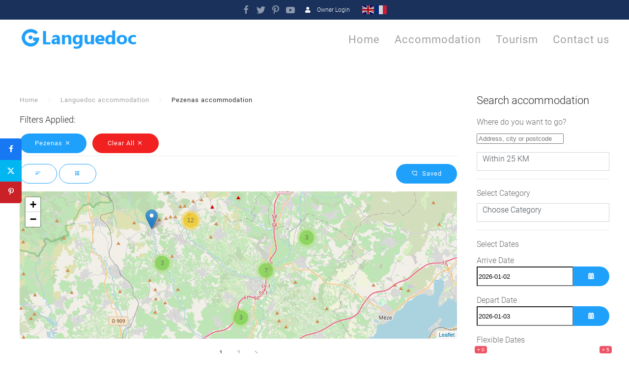

--- FILE ---
content_type: text/html; charset=utf-8
request_url: https://www.golanguedoc.com/languedoc-accommodation/pezenas-accommodation.html?start=0
body_size: 20914
content:
<!DOCTYPE html><html lang=en-gb dir=ltr vocab=https://schema.org/><head> <script class=4SEO_analytics_rule_3 async src="https://www.googletagmanager.com/gtag/js?id=G-JCPYQ34ERY"></script> <script class=4SEO_analytics_rule_3>window.dataLayer=window.dataLayer||[];function gtag(){dataLayer.push(arguments);}
gtag('js',new Date());gtag('config','G-JCPYQ34ERY');</script><meta http-equiv=X-UA-Compatible content="IE=edge"><meta name=viewport content="width=device-width, initial-scale=1"><link rel="shortcut icon" href=https://www.golanguedoc.com/favicon-96x96.png><link rel=apple-touch-icon href=/images/yootheme/apple-touch-icon.png><meta charset=utf-8><base href=https://www.golanguedoc.com/languedoc-accommodation/pezenas-accommodation.html><meta name=keywords content=" "><meta name=robots content="max-snippet:-1, max-image-preview:large, max-video-preview:-1"><meta name=description content=" Search for holiday villas, apartments and accommodation in Pezenas, South France,  and the surrounding area"><meta name=generator content="Joomla! - Open Source Content Management"><title>Pezenas accommodation </title><link href=https://www.golanguedoc.com/search.opensearch rel=search title="OpenSearch Go Languedoc" type=application/opensearchdescription+xml><link href=/favicon.ico rel=icon type=image/vnd.microsoft.icon><link rel=stylesheet href=/media/com_jchoptimize/cache/css/b59deaa9c618bff1f227393cc9762b75cabd7ed7e1ec161ca84af20a13f658e2.css><link rel=stylesheet href=/media/com_jchoptimize/cache/css/b59deaa9c618bff1f227393cc9762b752e8d0a45884b8aa2e4f7ffc240446d8e.css><link rel=stylesheet href=/media/com_jchoptimize/cache/css/b59deaa9c618bff1f227393cc9762b7577bb597795b2a0d5140d9ac51e817d16.css><link rel=stylesheet href=/media/com_jchoptimize/cache/css/b59deaa9c618bff1f227393cc9762b75db8cef1d90c15a5ba88128126586f85e.css><link rel=stylesheet href=/media/com_jchoptimize/cache/css/b59deaa9c618bff1f227393cc9762b75e647d397bcbf369cef529bebf3f2613b.css><link rel=stylesheet href=/media/com_jchoptimize/cache/css/b59deaa9c618bff1f227393cc9762b7500771a25c1a7aa0b301549d523e07ae1.css><link rel=stylesheet href=/media/com_jchoptimize/cache/css/b59deaa9c618bff1f227393cc9762b752ca47f68d420f91ea118dab2d43eae26.css><link rel=stylesheet href=/media/com_jchoptimize/cache/css/b59deaa9c618bff1f227393cc9762b75a866a73783f0e8491283176e56668453.css><link rel=stylesheet href=/media/com_jchoptimize/cache/css/b59deaa9c618bff1f227393cc9762b7568d1aea3e5f17a0f5fc887c8010667c8.css><link rel=stylesheet href=/media/com_jchoptimize/cache/css/b59deaa9c618bff1f227393cc9762b7523e3800c29d695433ceac51dc2322aaf.css><link rel=stylesheet href=/media/com_jchoptimize/cache/css/b59deaa9c618bff1f227393cc9762b75b4a2e7db90c92c50e706ee7d69c8cc8a.css><link rel=stylesheet href=/media/com_jchoptimize/cache/css/b59deaa9c618bff1f227393cc9762b75853b61ed1ed8552ad3c81d0e4eaef074.css><link rel=stylesheet href=/media/com_jchoptimize/cache/css/b59deaa9c618bff1f227393cc9762b75db1d7095107923cc90f2a35b50bb2fe9.css><link rel=stylesheet href=/media/com_jchoptimize/cache/css/b59deaa9c618bff1f227393cc9762b75212326ddc45c174cad2b04e4ee61c1bf.css><link rel=stylesheet href=/media/com_jchoptimize/cache/css/b59deaa9c618bff1f227393cc9762b75f77a82fe4091f9355317732314f5f8b4.css><style>#ampz_inline_mobile{background-color:#fff}@media (min-width:600px){#ampz_inline_mobile{display:none !important}}@media (max-width:600px){#ampz_inline_mobile{display:block !important}}</style><style>.mfp-content ul li a{border-radius:5px;-moz-border-radius:5px;-webkit-border-radius:5px}</style> <script src=/media/vendor/jquery/js/jquery.min.js?3.7.1></script> <script src=/media/legacy/js/jquery-noconflict.min.js?647005fc12b79b3ca2bb30c059899d5994e3e34d></script> <script type=application/json class="joomla-script-options new">{"joomla.jtext":{"COM_JOMCOMDEV_SAVED":"Saved","SUNDAY":"Sunday","MONDAY":"Monday","TUESDAY":"Tuesday","WEDNESDAY":"Wednesday","THURSDAY":"Thursday","FRIDAY":"Friday","SATURDAY":"Saturday","SUN":"Sun","MON":"Mon","TUE":"Tue","WED":"Wed","THU":"Thu","FRI":"Fri","SAT":"Sat","JANUARY":"January","FEBRUARY":"February","MARCH":"March","APRIL":"April","MAY":"May","JUNE":"June","JULY":"July","AUGUST":"August","SEPTEMBER":"September","OCTOBER":"October","NOVEMBER":"November","DECEMBER":"December","JANUARY_SHORT":"Jan","FEBRUARY_SHORT":"Feb","MARCH_SHORT":"Mar","APRIL_SHORT":"Apr","MAY_SHORT":"May","JUNE_SHORT":"Jun","JULY_SHORT":"Jul","AUGUST_SHORT":"Aug","SEPTEMBER_SHORT":"Sep","OCTOBER_SHORT":"Oct","NOVEMBER_SHORT":"Nov","DECEMBER_SHORT":"Dec","JCLOSE":"Close","JCLEAR":"Clear","JLIB_HTML_BEHAVIOR_TODAY":"Today","JLIB_HTML_BEHAVIOR_WK":"wk","JLIB_HTML_BEHAVIOR_AM":"am","JLIB_HTML_BEHAVIOR_PM":"pm","ERROR":"Error","MESSAGE":"Message","NOTICE":"Notice","WARNING":"Warning","JOK":"OK","JOPEN":"Open"},"finder-search":{"url":"\/component\/finder\/?task=suggestions.suggest&format=json&tmpl=component&Itemid=101"},"system.paths":{"root":"","rootFull":"https:\/\/www.golanguedoc.com\/","base":"","baseFull":"https:\/\/www.golanguedoc.com\/"},"csrf.token":"b52b57fb321d9c7a46e112cac9ad2a86"}</script> <script src=/media/system/js/core.min.js?ee06c8994b37d13d4ad21c573bbffeeb9465c0e2></script> <script src=/media/com_finder/js/finder-es5.min.js?e6d3d1f535e33b5641e406eb08d15093e7038cc2 nomodule defer></script> <script src=/media/system/js/messages-es5.min.js?c29829fd2432533d05b15b771f86c6637708bd9d nomodule defer></script> <script src=/media/system/js/fields/calendar-locales/date/gregorian/date-helper.min.js?08c488a32cdad2a853a746af529e5aad defer></script> <script src=/media/system/js/fields/calendar.min.js?6ec790a784af81a9e173263eff2559ec5c92613f defer></script> <script src=/media/vendor/awesomplete/js/awesomplete.min.js?1.1.5 defer></script> <script src="/media/com_finder/js/finder.min.js?a2c3894d062787a266d59d457ffba5481b639f64" type="module"></script> <script src="/media/system/js/messages.min.js?7f7aa28ac8e8d42145850e8b45b3bc82ff9a6411" type="module"></script> <script src=https://cdnjs.cloudflare.com/ajax/libs/leaflet/1.7.0/leaflet-src.min.js></script> <script src=https://unpkg.com/leaflet-geosearch@3.3.2/dist/geosearch.umd.js></script> <script src=https://www.golanguedoc.com/components/com_jomcomdev/javascript/leaflet.markercluster-src.js></script> <script src=https://www.golanguedoc.com/components/com_jomcomdev/javascript/auto-complete.min.js></script> <script src=https://www.golanguedoc.com/components/com_jomcomdev/javascript/openmaps.js></script> <script src=https://www.golanguedoc.com/components/com_jomcomdev/assets/comdev-main.js></script> <script src=https://www.golanguedoc.com/components/com_jomcomdev/javascript/comdev.js></script> <script src=https://www.golanguedoc.com/components/com_jomholiday/assets/js/jomholiday.js></script> <script src=/plugins/system/ampz/ampz/js/ampz.min.js></script> <script src=/components/com_jomcomdev/javascript/comdev.js></script> <script src=https://cdn.gtranslate.net/widgets/latest/flags.js data-gt-orig-url=/languedoc-accommodation/pezenas-accommodation.html data-gt-orig-domain=www.golanguedoc.com data-gt-widget-id=420 defer></script> <script src=/templates/yootheme/vendor/assets/uikit/dist/js/uikit.min.js?2.7.22></script> <script src=/templates/yootheme/vendor/assets/uikit/dist/js/uikit-icons-horizon.min.js?2.7.22></script> <script src=/templates/yootheme/js/theme.js?2.7.22></script> <script>jQuery(document).ready(function(){Comdev.ajax.init();});</script> <script>var ampzSettings={"ampzCounts":"","ampzNetworks":["facebook","twitter","pinterest","instagram"],"ampzEntranceDelay":"1.5s","ampzEntranceDelayMobile":"1.5s","ampzMobileOnlyButtons":"","ampzMobileWidth":"600","ampzFlyinEntranceEffect":"ampz_flyin_right bounceInUp","ampzThresholdTotalShares":"10","ampzBaseUrl":"https:\/\/www.golanguedoc.com\/","ampzShareUrl":"https%3A%2F%2Fwww.golanguedoc.com%2Flanguedoc-accommodation%2Fpezenas-accommodation.html%3Fstart%3D0","ampzOpenInNewTab":"","ampzFbAT":"0","ampzCacheLifetime":"3600","ampzCachedCounts":"","ampzFlyInTriggerBottom":"","ampzFlyInTriggerTime":"","ampzFlyInTriggerTimeSeconds":"10000","ampzActiveComponent":"com_jomholiday","ampzFlyInDisplayMobile":"","ampzInlineDisplayMobile":"","ampzInlineDisableExpandOnHover":"","ampzSidebarDisplayMobile":"1","ampzFlyInCookieType":"never","ampzFlyInCookieDuration":"5","ampzSideBarVisibility":"inline","ampzMobileVisibility":"inline","ampzSideBarStartClosed":""};</script> <script>document.addEventListener('DOMContentLoaded',function(){Array.prototype.slice.call(document.querySelectorAll('a span[id^="cloak"]')).forEach(function(span){span.innerText=span.textContent;});});</script> <script>window.gtranslateSettings=window.gtranslateSettings||{};window.gtranslateSettings['420']={"default_language":"en","languages":["en","fr"],"url_structure":"none","wrapper_selector":"#gt-wrapper-420","globe_size":60,"flag_size":24,"flag_style":"2d","custom_domains":null,"float_switcher_open_direction":"top","switcher_open_direction":"top","native_language_names":0,"add_new_line":1,"select_language_label":"Select Language","detect_browser_language":0,"custom_css":"","alt_flags":[],"switcher_horizontal_position":"left","switcher_vertical_position":"bottom","horizontal_position":"inline","vertical_position":"inline"};</script> <script><link rel="shortcut icon"type=image/x-icon href=/favicon.ico /><link rel=icon type=image/png sizes=16x16 href=/favicon-16x16.png /><link rel=icon type=image/png sizes=32x32 href=/favicon-32x32.png /><link rel=icon type=image/png sizes=96x96 href=/favicon-96x96.png /><link rel=apple-touch-icon sizes=57x57 href=/apple-57x57-touch-icon.png /><link rel=apple-touch-icon sizes=60x60 href=/apple-60x60-touch-icon.png /><link rel=apple-touch-icon sizes=72x72 href=/apple-72x72-touch-icon.png /><link rel=apple-touch-icon sizes=76x76 href=/apple-76x76-touch-icon.png /><link rel=apple-touch-icon sizes=114x114 href=/apple-114x114-touch-icon.png /><link rel=apple-touch-icon sizes=120x120 href=/apple-120x120-touch-icon.png /><link rel=apple-touch-icon sizes=144x144 href=/apple-144x144-touch-icon.png /><link rel=apple-touch-icon sizes=152x152 href=/apple-152x152-touch-icon.png /><link rel=apple-touch-icon sizes=180x180 href=/apple-180x180-touch-icon.png /><link rel=icon type=image/png sizes=196x196 href=/android-chrome-196x196.png /><meta name=theme-color content=#ffffff /><meta name=msapplication-TileColor content=#ffffff /><meta name=msapplication-TileImage content=/windows-tile.png><meta name=msapplication-square70x70logo content=/windows-small-tile.png /><meta name=msapplication-square150x150logo content=/windows-medium-tile.png /><meta name=msapplication-wide310x150logo content=/windows-wide-tile.png /><meta name=msapplication-square310x310logo content=/windows-large-tile.png /></script> <script type=application/ld+json data-type=gsd>{"@context":"https://schema.org","@type":"BreadcrumbList","itemListElement":[{"@type":"ListItem","position":1,"name":"Home","item":"https://www.golanguedoc.com/"},{"@type":"ListItem","position":2,"name":"Languedoc accommodation","item":"https://www.golanguedoc.com/languedoc-accommodation.html"},{"@type":"ListItem","position":3,"name":"Pezenas accommodation","item":"https://www.golanguedoc.com/languedoc-accommodation/pezenas-accommodation.html"}]}</script><meta property=og:locale content=en_GB class=4SEO_ogp_tag><meta property=og:url content="https://www.golanguedoc.com/languedoc-accommodation/pezenas-accommodation.html?start=0" class=4SEO_ogp_tag><meta property=og:site_name content="Go Languedoc" class=4SEO_ogp_tag><meta property=og:type content=article class=4SEO_ogp_tag><meta property=og:title content="Pezenas accommodation  " class=4SEO_ogp_tag><meta property=og:description content=" Search for holiday villas, apartments and accommodation in Pezenas, South France,  and the surrounding area" class=4SEO_ogp_tag><meta property=fb:app_id content=966242223397117 class=4SEO_ogp_tag><meta property=og:image content=https://www.golanguedoc.com/images/golanguedoc.png class=4SEO_ogp_tag><meta property=og:image:width content=0 class=4SEO_ogp_tag><meta property=og:image:height content=0 class=4SEO_ogp_tag><meta property=og:image:secure_url content=https://www.golanguedoc.com/images/golanguedoc.png class=4SEO_ogp_tag><meta name=twitter:card content=summary class=4SEO_tcards_tag><meta name=twitter:site content=@go_languedoc class=4SEO_tcards_tag><meta name=twitter:url content="https://www.golanguedoc.com/languedoc-accommodation/pezenas-accommodation.html?start=0" class=4SEO_tcards_tag><meta name=twitter:title content="Pezenas accommodation  " class=4SEO_tcards_tag><meta name=twitter:description content=" Search for holiday villas, apartments and accommodation in Pezenas, South France,  and the surrounding area" class=4SEO_tcards_tag><meta name=twitter:image content=https://www.golanguedoc.com/images/golanguedoc.png class=4SEO_tcards_tag> <script>var $theme={};</script>
	<meta name="robots" content="max-snippet:-1, max-image-preview:large, max-video-preview:-1" class="4SEO_robots_tag">
	<script type="application/ld+json" class="4SEO_structured_data_breadcrumb">{
    "@context": "http://schema.org",
    "@type": "BreadcrumbList",
    "itemListElement": [
        {
            "@type": "listItem",
            "position": 1,
            "name": "Home",
            "item": "https://www.golanguedoc.com/"
        },
        {
            "@type": "listItem",
            "position": 2,
            "name": "Languedoc accommodation",
            "item": "https://www.golanguedoc.com/languedoc-accommodation.html"
        },
        {
            "@type": "listItem",
            "position": 3,
            "name": "Pezenas accommodation",
            "item": "https://www.golanguedoc.com/languedoc-accommodation/pezenas-accommodation.html"
        }
    ]
}</script></head><body class=grid-layout><div class=tm-page><div class="tm-header-mobile uk-hidden@m"><div uk-sticky cls-active=uk-navbar-sticky sel-target=.uk-navbar-container><div class=uk-navbar-container> <nav uk-navbar="container: .tm-header-mobile"><div class=uk-navbar-left> <a href=https://www.golanguedoc.com/ class="uk-navbar-item uk-padding-remove-left uk-logo"> <img alt="" src=/templates/yootheme/cache/gologo203-b-inv-d597e916.webp srcset="/templates/yootheme/cache/gologo203-b-inv-d597e916.webp 203w" sizes="(min-width: 203px) 203px" data-width=203 data-height=41></a> </div><div class=uk-navbar-right> <a class=uk-navbar-toggle href=#tm-mobile uk-toggle><div uk-navbar-toggle-icon></div></a> </div></nav> </div> </div><div id=tm-mobile uk-offcanvas mode=slide overlay><div class=uk-offcanvas-bar> <button class=uk-offcanvas-close type=button uk-close></button><div class=uk-child-width-1-1 uk-grid><div><div class=uk-panel id=module-379><ul class="uk-nav uk-nav-primary"> <li class=item-101><a href=/> Home</a></li> <li class="item-965 uk-parent"><a href=/accommodation.html> Accommodation</a> <ul class=uk-nav-sub> <li class=item-968><a href=/accommodation/languedoc.html> Languedoc</a></li> <li class=item-969><a href=/accommodation/provence.html> Provence</a></li> <li class=item-970><a href=/accommodation/cote-d-azur.html> Cote d'Azur</a></li> <li class=item-1163><a href=/accommodation/dordogne-south-west-france.html> Dordogne</a></li> <li class="item-1161 uk-nav-divider"></li> <li class=item-971><a href=/accommodation/beach-holidays.html> Beach holidays</a></li> <li class=item-972><a href=/accommodation/villas-with-private-pools.html> Villas with private pools</a></li> <li class=item-973><a href=/accommodation/large-villas-chateaux.html> Large villas &amp; Chateaux</a></li> <li class=item-1162><a href=/accommodation/holiday-gites.html> Holiday gites</a></li></ul></li> <li class="item-967 uk-parent"><a href=/tourism.html> Tourism</a> <ul class=uk-nav-sub> <li class=item-391><a href=/tourism/best-south-france-sites.html> Best South France sites</a></li> <li class=item-392><a href=/tourism/best-south-france-beaches.html> Best South France beaches</a></li> <li class=item-274><a href=/tourism/kids-activities-in-france.html> Kids activities in France</a></li> <li class=item-41><a href=/tourism/museums-a-art.html> Museums &amp; Art South France</a></li> <li class=item-273><a href=/tourism/best-languedoc-restaurants.html> Best restaurants South France</a></li> <li class=item-393><a href=/tourism/best-places-in-france-to-visit.html> Best places in France to visit</a></li> <li class=item-395><a href=/tourism/best-french-food-wines.html> French food &amp; wines</a></li> <li class=item-396><a href=/tourism/french-festivals.html> Best French festivals</a></li> <li class=item-397><a href=/tourism/markets-south-france.html> Markets South France</a></li> <li class=item-786><a href=/tourism/south-france-weather.html> South France weather</a></li> <li class=item-979><a href=/tourism/places-to-stay.html> Places to Stay</a></li> <li class=item-1169><a href=/tourism/dordogne-south-west-france.html> Dordogne South West France</a></li></ul></li> <li class=item-966><a href=/contacts.html> Contact us</a></li></ul></div></div><div><div class=uk-panel id=module-tm-2><div class="uk-margin-remove-last-child custom"><ul class="uk-flex-inline uk-flex-middle uk-flex-nowrap uk-grid-small" uk-grid> <li> <a href=https://www.facebook.com/Golanguedoc-478725799005339/ class=uk-icon-link target=_blank uk-icon="icon: facebook;"></a> </li> <li> <a href=https://twitter.com/go_languedoc class=uk-icon-link target=_blank uk-icon="icon: twitter;"></a> </li> <li> <a href=https://www.pinterest.fr/golanguedoc/ class=uk-icon-link target=_blank uk-icon="icon: pinterest;"></a> </li> <li> <a href=https://www.youtube.com/channel/UCljQWaX0EwBpiDn4fguJOLg class=uk-icon-link target=_blank uk-icon="icon: youtube;"></a> </li> </ul></div></div></div></div></div></div></div><div class="tm-toolbar tm-toolbar-default uk-visible@m"><div class="uk-container uk-flex uk-flex-middle uk-flex-center"><div><div class="uk-grid-medium uk-child-width-auto uk-flex-middle" uk-grid="margin: uk-margin-small-top"><div><div class=uk-panel id=module-tm-1><div class="uk-margin-remove-last-child custom"><ul class="uk-flex-inline uk-flex-middle uk-flex-nowrap uk-grid-small" uk-grid> <li> <a href=https://www.facebook.com/Golanguedoc-478725799005339/ class=uk-icon-link target=_blank uk-icon="icon: facebook;"></a> </li> <li> <a href=https://twitter.com/go_languedoc class=uk-icon-link target=_blank uk-icon="icon: twitter;"></a> </li> <li> <a href=https://www.pinterest.fr/golanguedoc/ class=uk-icon-link target=_blank uk-icon="icon: pinterest;"></a> </li> <li> <a href=https://www.youtube.com/channel/UCljQWaX0EwBpiDn4fguJOLg class=uk-icon-link target=_blank uk-icon="icon: youtube;"></a> </li> </ul></div></div></div><div><div class=uk-panel id=module-372><div class="uk-margin-remove-last-child custom"><p><a href="/component/users/registration.html?Itemid=101" class=uk-margin-right><i class="fa fa-user uk-margin-small-right"></i> Owner Login</a></p></div></div></div><div><div class=uk-panel id=module-420><div class=gtranslate_wrapper id=gt-wrapper-420></div></div></div></div></div></div></div><div class="tm-header uk-visible@m" uk-header><div class="uk-navbar-container uk-navbar-primary"><div class="uk-container uk-container-large"> <nav class=uk-navbar uk-navbar="{&quot;align&quot;:&quot;left&quot;,&quot;boundary&quot;:&quot;.tm-header .uk-navbar-container&quot;,&quot;container&quot;:&quot;.tm-header&quot;}"><div class=uk-navbar-left> <a href=https://www.golanguedoc.com/ class="uk-navbar-item uk-logo"> <img alt="" src=/templates/yootheme/cache/gologo250-b-inv-8fbd2f3b.webp srcset="/templates/yootheme/cache/gologo250-b-inv-84bb3685.webp 249w, /templates/yootheme/cache/gologo250-b-inv-8fbd2f3b.webp 250w" sizes="(min-width: 250px) 250px" data-width=250 data-height=50><img class=uk-logo-inverse alt="" src=/templates/yootheme/cache/gologo250-w-inv-7f3ff46f.webp srcset="/templates/yootheme/cache/gologo250-w-inv-b6b9957c.webp 249w, /templates/yootheme/cache/gologo250-w-inv-7f3ff46f.webp 250w" sizes="(min-width: 250px) 250px" data-width=250 data-height=50></a> </div><div class=uk-navbar-right><ul class=uk-navbar-nav> <li class=item-101><a href=/> Home</a></li> <li class="item-965 uk-parent"><a href=/accommodation.html> Accommodation</a> <div class=uk-navbar-dropdown><div class="uk-navbar-dropdown-grid uk-child-width-1-1" uk-grid><div><ul class="uk-nav uk-navbar-dropdown-nav"> <li class=item-968><a href=/accommodation/languedoc.html> Languedoc</a></li> <li class=item-969><a href=/accommodation/provence.html> Provence</a></li> <li class=item-970><a href=/accommodation/cote-d-azur.html> Cote d'Azur</a></li> <li class=item-1163><a href=/accommodation/dordogne-south-west-france.html> Dordogne</a></li> <li class="item-1161 uk-nav-divider"></li> <li class=item-971><a href=/accommodation/beach-holidays.html> Beach holidays</a></li> <li class=item-972><a href=/accommodation/villas-with-private-pools.html> Villas with private pools</a></li> <li class=item-973><a href=/accommodation/large-villas-chateaux.html> Large villas &amp; Chateaux</a></li> <li class=item-1162><a href=/accommodation/holiday-gites.html> Holiday gites</a></li></ul></div></div></div></li> <li class="item-967 uk-parent"><a href=/tourism.html> Tourism</a> <div class=uk-navbar-dropdown><div class="uk-navbar-dropdown-grid uk-child-width-1-1" uk-grid><div><ul class="uk-nav uk-navbar-dropdown-nav"> <li class=item-391><a href=/tourism/best-south-france-sites.html> Best South France sites</a></li> <li class=item-392><a href=/tourism/best-south-france-beaches.html> Best South France beaches</a></li> <li class=item-274><a href=/tourism/kids-activities-in-france.html> Kids activities in France</a></li> <li class=item-41><a href=/tourism/museums-a-art.html> Museums &amp; Art South France</a></li> <li class=item-273><a href=/tourism/best-languedoc-restaurants.html> Best restaurants South France</a></li> <li class=item-393><a href=/tourism/best-places-in-france-to-visit.html> Best places in France to visit</a></li> <li class=item-395><a href=/tourism/best-french-food-wines.html> French food &amp; wines</a></li> <li class=item-396><a href=/tourism/french-festivals.html> Best French festivals</a></li> <li class=item-397><a href=/tourism/markets-south-france.html> Markets South France</a></li> <li class=item-786><a href=/tourism/south-france-weather.html> South France weather</a></li> <li class=item-979><a href=/tourism/places-to-stay.html> Places to Stay</a></li> <li class=item-1169><a href=/tourism/dordogne-south-west-france.html> Dordogne South West France</a></li></ul></div></div></div></li> <li class=item-966><a href=/contacts.html> Contact us</a></li></ul></div></nav> </div> </div> </div><div id=tm-main class="tm-main uk-section uk-section-default" uk-height-viewport="expand: true"><div class=uk-container><div class=uk-grid uk-grid><div class=uk-width-expand@m><div class=uk-margin-medium-bottom><ul class=uk-breadcrumb> <li><a href=/>Home</a></li> <li><a href=/languedoc-accommodation.html>Languedoc accommodation</a></li> <li><span>Pezenas accommodation</span></li> </ul> </div><div id=system-message-container aria-live=polite></div><div id=jomholiday-items><div class="d-block position-relative my-3"><h4 class=mb-2>Filters Applied:</h4> <a href="/component/jomholiday/?task=item.stateClear&amp;id=com_jomholiday.items.filter.categories_address_id" title=Pezenas class="btn btn-primary mr-2 mt-2">Pezenas <i class="mdi mdi-close"></i></a> <a href="/component/jomholiday/?task=item.stateClear&amp;id=stateClearAll" title="Clear All " class="btn btn-danger mr-2 mt-2">Clear All <i class="mdi mdi-close"></i></a> <hr/></div><div class="d-block position-relative clearfix mb-3"><form name=jdFormItems action=# method=post><div class="align-items-center float-left"> <label class="my-0 mx-1 d-none">Sort By</label> <div class=d-inline-block> <select id=jdItemsSort name=jdItemsSort class="custom-select d-none" onChange=this.form.submit()> <option value=latest>Latest</option> <option value=updated selected=selected>Updated</option> <option value=alfa>Alphabetically</option> <option value=price_desc>Price DESC</option> <option value=price_asc>Price ASC</option> <option value=rated_desc>Rated DESC</option> <option value=rated_asc>Rated ASC</option> <option value=most_viewed>Most Viewed</option> </select> <div class=select-dropdown> <button class="btn btn-secondary" type=button id=dropdownSortButton data-toggle=dropdown aria-haspopup=true aria-expanded=false> <i class="mdi mdi-sort-variant"></i> </button><div class="dropdown-menu p-0" aria-labelledby=dropdownSortButton> <a class="dropdown-item select-item" href=# data-value=latest> Latest</a> <a class="dropdown-item select-item" href=# data-value=updated> Updated</a> <a class="dropdown-item select-item" href=# data-value=alfa> Alphabetically</a> <a class="dropdown-item select-item" href=# data-value=price_desc> Price DESC</a> <a class="dropdown-item select-item" href=# data-value=price_asc> Price ASC</a> <a class="dropdown-item select-item" href=# data-value=rated_desc> Rated DESC</a> <a class="dropdown-item select-item" href=# data-value=rated_asc> Rated ASC</a> <a class="dropdown-item select-item" href=# data-value=most_viewed> Most Viewed</a> </div></div></div> <label class="my-0 mx-1 d-none">Per page</label> <div class=d-inline-block> <select id=jdItemsPerPage name=jdItemsPerPage class="custom-select d-none" onChange=this.form.submit()> <option value=8>8</option> <option value=10>10</option> <option value=16>16</option> <option value=30 selected=selected>30</option> <option value=60>60</option> </select> <div class=select-dropdown> <button class="btn btn-secondary" type=button id=dropdownCountButton data-toggle=dropdown aria-haspopup=true aria-expanded=false> <i class="mdi mdi-apps"></i> </button><div class="dropdown-menu p-0" aria-labelledby=dropdownCountButton> <a class="dropdown-item select-item" href=# data-value=8> 8</a> <a class="dropdown-item select-item" href=# data-value=10> 10</a> <a class="dropdown-item select-item" href=# data-value=16> 16</a> <a class="dropdown-item select-item" href=# data-value=30> 30</a> <a class="dropdown-item select-item" href=# data-value=60> 60</a> </div></div></div></div><div class=float-right> <a href="/component/jomholiday/?task=item.viewSaved" class="btn btn-primary"><i class="mdi mdi-heart-plus-outline mr-1"></i> Saved</a> </div></form></div> <script>jQuery(document).ready(function(){const openMapsObject=new OpenStreetMapObject("openstreetmap");openMapsObject.items([{"id":258,"title":"La Merveille luxury Languedoc villa near Pezenas with pool sleeps 10","alias":"villa-la-merveille-luxury-languedoc-villas-near-pezenas-with-pool-sleeps-10","users_id":2036,"categories_id":167,"maps_lat":"43.4665005","maps_lng":"3.3109413","reviewsHow":2,"rateHow":2,"rateSum":10,"rateSort":5,"priceMin":"593.842749","number":1,"link":"#itemJc1"},{"id":2144,"title":"Petit Lumineuse 3 bed holiday rental Neffies South of France","alias":"petit-lumineuse-3-bed-holiday-rental-neffies-south-of-france","users_id":1996,"categories_id":164,"maps_lat":"43.5393368","maps_lng":"3.3328382","reviewsHow":0,"rateHow":0,"rateSum":null,"rateSort":null,"priceMin":"320.000000","number":2,"link":"#itemJc2"},{"id":2143,"title":"Villa Marelle 2 bed holiday rental with private pool Neffies South of France","alias":"villa-marelle-2-bed-holiday-rental-with-private-pool-neffies-south-of-france","users_id":2036,"categories_id":164,"maps_lat":"43.53190","maps_lng":"3.32841","reviewsHow":0,"rateHow":0,"rateSum":null,"rateSort":null,"priceMin":"215.000000","number":3,"link":"#itemJc3"},{"id":1670,"title":"Villa Lumineuse - Neffies 6 bed villa with pool South France","alias":"villa-lumineuse-neffies-6-bed-villa-with-pool-south-france","users_id":2036,"categories_id":167,"maps_lat":"43.5393368","maps_lng":"3.3328382","reviewsHow":2,"rateHow":2,"rateSum":10,"rateSort":5,"priceMin":"365.787522","number":4,"link":"#itemJc4"},{"id":2134,"title":"Chez Nadine 2 bed holiday apartment Nezignan lEveque South France","alias":"chez-nadine-2-bed-holiday-apartment-nezignan-l-eveque-south-france","users_id":2036,"categories_id":190,"maps_lat":"43.41651","maps_lng":"3.40656","reviewsHow":0,"rateHow":0,"rateSum":null,"rateSort":null,"priceMin":"130.000000","number":5,"link":"#itemJc5"},{"id":2015,"title":"Gite Canada - 3 bed family holiday gite in South France","alias":"la-petite-ecole-3-bed-family-holiday-gite-in-south-france","users_id":1996,"categories_id":164,"maps_lat":"43.50619","maps_lng":"3.30881","reviewsHow":1,"rateHow":1,"rateSum":4.916669845581055,"rateSort":4.916669845581055,"priceMin":"147.632794","number":6,"link":"#itemJc6"},{"id":2014,"title":"Gite Netherlands - 3 bed holiday home with pool in South France","alias":"l-ancienne-ecole-3-bed-holiday-home-with-pool-in-south-france","users_id":1996,"categories_id":164,"maps_lat":"43.50619","maps_lng":"3.30881","reviewsHow":1,"rateHow":1,"rateSum":4.916669845581055,"rateSort":4.916669845581055,"priceMin":"137.338295","number":7,"link":"#itemJc7"},{"id":1886,"title":"Le Beau Jardin -  holiday rentals with pool Pezenas South France","alias":"le-beau-jardin-holiday-rentals-with-pool-pezenas-south-france","users_id":2036,"categories_id":164,"maps_lat":"43.4782731","maps_lng":"3.4266054","reviewsHow":2,"rateHow":2,"rateSum":9.833330154418945,"rateSort":4.916665077209473,"priceMin":"141.877246","number":8,"link":"#itemJc8"},{"id":891,"title":"Le Petit-Versailles villa Pezenas France with private pool","alias":"le-petit-versailles-villa-pezenas-france-private-pool","users_id":2036,"categories_id":164,"maps_lat":"43.4782731","maps_lng":"3.4266054","reviewsHow":13,"rateHow":13,"rateSum":65,"rateSort":5,"priceMin":"186.266467","number":9,"link":"#itemJc9"},{"id":1987,"title":"Maison Lavande - South France holiday rental with private pool","alias":"maison-lavande-south-france-holiday-rental-private-pool","users_id":2036,"categories_id":164,"maps_lat":"43.48488","maps_lng":"3.27702","reviewsHow":11,"rateHow":11,"rateSum":52.833329916000366,"rateSort":4.80302999236367,"priceMin":"259.431138","number":10,"link":"#itemJc10"},{"id":2001,"title":"Le Maguelone - holiday rental Southern France private pool sleeps 8","alias":"le-maguelone-holiday-rental-southern-france-private-pool-sleeps-8","users_id":2036,"categories_id":164,"maps_lat":"43.51166","maps_lng":"3.51468","reviewsHow":1,"rateHow":1,"rateSum":4.916669845581055,"rateSort":4.916669845581055,"priceMin":"155.254331","number":11,"link":"#itemJc11"},{"id":1980,"title":"Maison Kipling large holiday rental with private pool in South France","alias":"maison-kipling-large-holiday-rental-with-private-pool-in-south-france","users_id":2036,"categories_id":167,"maps_lat":null,"maps_lng":null,"reviewsHow":1,"rateHow":1,"rateSum":4.916669845581055,"rateSort":4.916669845581055,"priceMin":"471.000000","number":12,"link":"#itemJc12"},{"id":1982,"title":"Villa Serenite Neffies South France family holidays with pool","alias":"villa-serenite-neffies-south-france-family-holidays-with-pool","users_id":2036,"categories_id":164,"maps_lat":"43.532917","maps_lng":"3.336279","reviewsHow":2,"rateHow":2,"rateSum":9.916669845581055,"rateSort":4.958334922790527,"priceMin":"275.453049","number":13,"link":"#itemJc13"},{"id":2012,"title":"Villa Les Vignes 2 bed holiday rental with private pool South France","alias":"villa-les-vignes-2-bed-holiday-rental-with-private-pool-south-france","users_id":1996,"categories_id":164,"maps_lat":"43.53189","maps_lng":"3.32678","reviewsHow":1,"rateHow":1,"rateSum":4.916669845581055,"rateSort":4.916669845581055,"priceMin":"179.283104","number":14,"link":"#itemJc14"},{"id":2135,"title":"Maison Emile 3 bed holiday rental Pezenas South France","alias":"maison-emile-3-bed-holiday-rental-pezenas-south-france","users_id":2036,"categories_id":190,"maps_lat":"43.46055","maps_lng":"3.42095","reviewsHow":1,"rateHow":1,"rateSum":5,"rateSort":5,"priceMin":"130.000000","number":15,"link":"#itemJc15"},{"id":2009,"title":"La Grande Ecole - large 10 bedroom holiday rental South France sleeps 23","alias":"la-grande-ecole-large-11-bedroom-holiday-rental-south-france-sleeps-23","users_id":2036,"categories_id":167,"maps_lat":"43.50619","maps_lng":"3.30881","reviewsHow":0,"rateHow":0,"rateSum":null,"rateSort":null,"priceMin":"329.913532","number":16,"link":"#itemJc16"},{"id":1778,"title":"Villa Soleil - 5 bed holiday rental with pool France","alias":"villa-soleil-5-bed-holiday-rental-with-pool-france","users_id":2036,"categories_id":179,"maps_lat":"43.4175647","maps_lng":"3.4058265","reviewsHow":1,"rateHow":1,"rateSum":4.5,"rateSort":4.5,"priceMin":"295.330553","number":17,"link":"#itemJc17"},{"id":504,"title":"Maison des Oiseaux - South France villa pool near Pezenas","alias":"maison-des-oiseaux-south-france-villa-pool-near-pezenas","users_id":2036,"categories_id":167,"maps_lat":"43.4667300","maps_lng":"3.4632100","reviewsHow":4,"rateHow":4,"rateSum":20,"rateSort":5,"priceMin":"328.965518","number":18,"link":"#itemJc18"},{"id":1993,"title":"Villa Collinor - 3 bed holiday villa rental with pool South France","alias":"villa-collinor-3-bed-holiday-villa-rental-with-pool-south-france","users_id":2036,"categories_id":164,"maps_lat":"43.53408","maps_lng":"3.33159","reviewsHow":1,"rateHow":1,"rateSum":4.916669845581055,"rateSort":4.916669845581055,"priceMin":"181.636946","number":19,"link":"#itemJc19"},{"id":403,"title":"Villa Seize - Pezenas holiday villa South France with Pool","alias":"villa-seize-pezenas-holiday-villa-south-france-pool","users_id":2036,"categories_id":164,"maps_lat":"43.4661000","maps_lng":"3.4253000","reviewsHow":5,"rateHow":5,"rateSum":25,"rateSort":5,"priceMin":"208.468064","number":20,"link":"#itemJc20"},{"id":501,"title":"Maison des Vins holiday home with pool Montagnac South France","alias":"maison-des-vins-holiday-home-pool-montagnac-south-france","users_id":2036,"categories_id":164,"maps_lat":"43.4805000","maps_lng":"3.4862100","reviewsHow":5,"rateHow":5,"rateSum":25,"rateSort":5,"priceMin":"173.265432","number":21,"link":"#itemJc21"},{"id":2018,"title":"La Colline villa South France with private pool & stunning views","alias":"la-colline-villa-south-france-with-private-pool-stunning-views","users_id":1996,"categories_id":164,"maps_lat":"43.48832","maps_lng":"3.27271","reviewsHow":1,"rateHow":1,"rateSum":4.916669845581055,"rateSort":4.916669845581055,"priceMin":"340.697674","number":22,"link":"#itemJc22"},{"id":2011,"title":"La Maison du Vigneron 3 bed holiday home with private pool South France","alias":"la-maison-du-vigneron-3-bed-holiday-home-with-private-pool-south-france","users_id":1996,"categories_id":164,"maps_lat":"43.51440","maps_lng":"3.27194","reviewsHow":1,"rateHow":1,"rateSum":4.916669845581055,"rateSort":4.916669845581055,"priceMin":"163.448362","number":23,"link":"#itemJc23"},{"id":2017,"title":"Maison Felix 5 bed holiday rental with pool South France","alias":"maison-felix-5-bed-holiday-rental-with-pool-south-france","users_id":1996,"categories_id":167,"maps_lat":"43.53474","maps_lng":"3.32951","reviewsHow":2,"rateHow":2,"rateSum":10,"rateSort":5,"priceMin":"430.842485","number":24,"link":"#itemJc24"},{"id":2013,"title":"Gite France 3 bed holiday house for rent in South France","alias":"maison-de-la-plume-3-bed-holiday-house-for-rent-in-south-france","users_id":1996,"categories_id":164,"maps_lat":"43.50619","maps_lng":"3.30881","reviewsHow":1,"rateHow":1,"rateSum":4.916669845581055,"rateSort":4.916669845581055,"priceMin":"121.982759","number":25,"link":"#itemJc25"},{"id":2034,"title":"Villa Paul Victor - 4 bed holiday rentals Southern France with pool","alias":"villa-paul-victor-4-bed-holiday-rentals-southern-france-with-pool","users_id":2036,"categories_id":164,"maps_lat":"43.52458","maps_lng":"3.46666","reviewsHow":0,"rateHow":0,"rateSum":null,"rateSort":null,"priceMin":"264.280000","number":26,"link":"#itemJc26"},{"id":1964,"title":"Apartment Canabasserie - Pezenas France with large roof terrace","alias":"apartment-canabasserie-pezenas-france-with-large-roof-terrace","users_id":2036,"categories_id":180,"maps_lat":"43.46125","maps_lng":"3.42292","reviewsHow":0,"rateHow":0,"rateSum":null,"rateSort":null,"priceMin":"95.000000","number":27,"link":"#itemJc27"},{"id":1092,"title":"Maison lEglise - holiday villas in South of France private pool","alias":"maison-l-eglise-holiday-villas-in-south-of-france-private-pool","users_id":2036,"categories_id":164,"maps_lat":"43.4941707","maps_lng":"3.4376615","reviewsHow":6,"rateHow":6,"rateSum":30,"rateSort":5,"priceMin":"222.228395","number":28,"link":"#itemJc28"},{"id":385,"title":"Villa Cole - South France holiday rental with pool near Pezenas","alias":"villa-cole-south-france-holiday-rental-with-pool-near-pezenas","users_id":2036,"categories_id":164,"maps_lat":"43.4395894","maps_lng":"3.3779481","reviewsHow":1,"rateHow":1,"rateSum":5,"rateSort":5,"priceMin":"357.648890","number":29,"link":"#itemJc29"},{"id":1864,"title":"Baronnie de Caux - large holiday home rental South France","alias":"baronnie-de-caux-large-holiday-home-rental-south-france","users_id":2036,"categories_id":167,"maps_lat":"43.5084917","maps_lng":"3.3661942","reviewsHow":2,"rateHow":2,"rateSum":8.829999923706055,"rateSort":4.414999961853027,"priceMin":"646.958042","number":30,"link":"#itemJc30"}]);openMapsObject.mapWithClusterItems();});</script><div id=openstreetmap style="width: 100%; height: 300px;"></div><div class="d-block position-relative mt-3"><div class="pagination justify-content-center"><ul class="uk-pagination uk-margin-large uk-flex-center"><li class=uk-active><span>1</span></li><li><a class="" href="/languedoc-accommodation/pezenas-accommodation.html?start=30" title="">2</a></li><li><a class=next href="/languedoc-accommodation/pezenas-accommodation.html?start=30" title=Next><span uk-pagination-next></span></a></li></ul></div></div><div class="row clearfix"><div class="col-sm-6 mb-3 d-flex"> <a id=itemJc1></a> <div class="card w-100 premium"><div class="p-0 view overlay zoom"> <img src="https://www.golanguedoc.com/index.php?option=com_jomcomdev&amp;format=raw&amp;task=ajax.image&amp;pr=dz02MzAmYWM9MTYvOQ==&amp;hash=e3af6f&amp;dir=fl&amp;src=7679-large-house-to-rent-languedoc-south-france-a1.jpg" alt=img class=card-img> <div class="category card-img-overlay d-flex align-items-start p-2"> <span class="text-white mr-1">Large villas & Chateau | </span> <span class=text-white>Villas with pools</span> </div><div class="card-img-overlay d-flex flex-row-reverse align-items-start"><div class="price-container p-2"> <span class=price>594 €</span> <span class=price-per-night> / per Night</span> </div></div><div class="card-img-overlay w-100 d-flex align-items-end p-2 clearfix"><div class=z-index-2> <span id=je-item-box-toolbar-fav258> <a class=jd-ajax-json href="/index.php?option=com_jomcomdev&task=ajax.addFavorite&extension=com_jomholiday&format=json&id=258" rel="{cnt: 'je-item-box-toolbar-fav258', type: 'favorite'}"> <i class="mdi mdi-heart-plus-outline text-white m-2"></i> </a> </span> </div><div class="hotel-rating yellow-text z-index-2"> <i class='mdi mdi-star-circle'></i><i class='mdi mdi-star-circle'></i><i class='mdi mdi-star-circle'></i><i class='mdi mdi-star-circle'></i><i class='mdi mdi-star-circle'></i> </div><div class="d-flex align-items-end ratings ml-auto m-3 z-index-2"><div class="score-left d-inline-block text-right mr-2"> <span class="score-message d-block">Excellent!!!</span> <span class="score-reviews d-block">2 Reviews</span> </div> <span class="score d-block">5.0</span> </div></div> <a href=/accommodation/large-villas-chateaux/villa-la-merveille-luxury-languedoc-villas-near-pezenas-with-pool-sleeps-10.html title="La Merveille luxury Languedoc villa near Pezenas with pool sleeps 10" class="card-link card-img-overlay"></a> </div><div class="d-block p-2 my-2 flex-fill"><h3 class="title m-0"> <a href=/accommodation/large-villas-chateaux/villa-la-merveille-luxury-languedoc-villas-near-pezenas-with-pool-sleeps-10.html title="La Merveille luxury Languedoc villa near Pezenas with pool sleeps 10">La Merveille luxury Languedoc villa near Pezenas with pool sleeps 10</a> <div class="d-inline-block ref-number">Ref: 258</div><div class="additional-info clearfix"><div class="d-block float-left mr-3 sleeps"> <label class=d-inline style="font-size:15px; color:rgb(105, 105, 105)">Sleeps: </label> <span style="font-size:15px; color:rgb(105, 105, 105)">10</span> </div><div class="d-block float-left mr-3 bedrooms"> <label class=d-inline style="font-size:15px; color:rgb(105, 105, 105)">Bedrooms: </label> <span style="font-size:15px; color:rgb(105, 105, 105)">4</span> </div><div class="d-block float-left mr-3 bathrooms"> <label class=d-inline style="font-size:15px; color:rgb(105, 105, 105)">Bathrooms: </label> <span style="font-size:15px; color:rgb(105, 105, 105)">4</span> </div></div></h3><address class=my-2> <i class="mdi mdi-map-marker-outline"></i> <span itemprop=addressLocality>France<i class="mdi mdi-chevron-right"></i>Languedoc<i class="mdi mdi-chevron-right"></i>Pezenas</span> <span itemprop=streetAddress><i class="mdi mdi-chevron-right"></i>Alignan du vent</span> </address><div class=short-description> La Merveille is a luxury 5 bed villa to rent in the Languedoc region of Southern France. This former monastery comes with a large pool... </div></div></div></div><div class="col-sm-6 mb-3 d-flex"> <a id=itemJc2></a> <div class="card w-100 premium"><div class="p-0 view overlay zoom"> <img src="https://www.golanguedoc.com/index.php?option=com_jomcomdev&amp;format=raw&amp;task=ajax.image&amp;pr=dz02MzAmYWM9MTYvOQ==&amp;hash=2fcd32&amp;dir=fv&amp;src=1415-french-holiday-gites-ab.jpg" alt=img class=card-img> <div class="category card-img-overlay d-flex align-items-start p-2"> <span class="text-white mr-1">Large villas & Chateau | </span> <span class=text-white>Villas with pools</span> </div><div class="card-img-overlay d-flex flex-row-reverse align-items-start"><div class="price-container p-2"> <span class=price>329 €</span> <span class=price-per-night> / per Night</span> </div></div><div class="card-img-overlay w-100 d-flex align-items-end p-2 clearfix"><div class=z-index-2> <span id=je-item-box-toolbar-fav504> <a class=jd-ajax-json href="/index.php?option=com_jomcomdev&task=ajax.addFavorite&extension=com_jomholiday&format=json&id=504" rel="{cnt: 'je-item-box-toolbar-fav504', type: 'favorite'}"> <i class="mdi mdi-heart-plus-outline text-white m-2"></i> </a> </span> </div><div class="hotel-rating yellow-text z-index-2"> </div><div class="d-flex align-items-end ratings ml-auto m-3 z-index-2"><div class="score-left d-inline-block text-right mr-2"> <span class="score-message d-block">Excellent!!!</span> <span class="score-reviews d-block">4 Reviews</span> </div> <span class="score d-block">5.0</span> </div></div> <a href=/accommodation/large-villas-chateaux/maison-des-oiseaux-south-france-villa-pool-near-pezenas.html title="Maison des Oiseaux - South France villa pool near Pezenas" class="card-link card-img-overlay"></a> </div><div class="d-block p-2 my-2 flex-fill"><h3 class="title m-0"> <a href=/accommodation/large-villas-chateaux/maison-des-oiseaux-south-france-villa-pool-near-pezenas.html title="Maison des Oiseaux - South France villa pool near Pezenas">Maison des Oiseaux - South France villa pool near Pezenas</a> <div class="d-inline-block ref-number">Ref: 504</div><div class="additional-info clearfix"><div class="d-block float-left mr-3 sleeps"> <label class=d-inline style="font-size:15px; color:rgb(105, 105, 105)">Sleeps: </label> <span style="font-size:15px; color:rgb(105, 105, 105)">12</span> </div><div class="d-block float-left mr-3 bedrooms"> <label class=d-inline style="font-size:15px; color:rgb(105, 105, 105)">Bedrooms: </label> <span style="font-size:15px; color:rgb(105, 105, 105)">4</span> </div><div class="d-block float-left mr-3 bathrooms"> <label class=d-inline style="font-size:15px; color:rgb(105, 105, 105)">Bathrooms: </label> <span style="font-size:15px; color:rgb(105, 105, 105)">3</span> </div></div></h3><address class=my-2> <i class="mdi mdi-map-marker-outline"></i> <span itemprop=addressLocality>France<i class="mdi mdi-chevron-right"></i>Languedoc<i class="mdi mdi-chevron-right"></i>Pezenas</span> <span itemprop=streetAddress><i class="mdi mdi-chevron-right"></i>Aumes</span> </address><div class=short-description> Maison des Oiseaux is the perfect place for a a large family holiday in South France . This holiday villa comes with a private pool... </div></div></div></div><div class="col-sm-6 mb-3 d-flex"> <a id=itemJc3></a> <div class="card w-100 premium"><div class="p-0 view overlay zoom"> <img src="https://www.golanguedoc.com/index.php?option=com_jomcomdev&amp;format=raw&amp;task=ajax.image&amp;pr=dz02MzAmYWM9MTYvOQ==&amp;hash=45658d&amp;dir=gu&amp;src=7534-index_13.jpg" alt=img class=card-img> <div class="category card-img-overlay d-flex align-items-start p-2"> <span class="text-white mr-1">Family villas | </span> <span class=text-white>Villas with pools</span> </div><div class="card-img-overlay d-flex flex-row-reverse align-items-start"><div class="price-container p-2"> <span class=price>320 €</span> <span class=price-per-night> / per Night</span> </div></div><div class="card-img-overlay d-flex align-items-center" style="padding-top: 100px"><div class="tour d-inline-block p-2 text-white"><i class="fa fa-circle"></i> 360 Virtual Tour</div></div><div class="card-img-overlay w-100 d-flex align-items-end p-2 clearfix"><div class=z-index-2> <span id=je-item-box-toolbar-fav2144> <a class=jd-ajax-json href="/index.php?option=com_jomcomdev&task=ajax.addFavorite&extension=com_jomholiday&format=json&id=2144" rel="{cnt: 'je-item-box-toolbar-fav2144', type: 'favorite'}"> <i class="mdi mdi-heart-plus-outline text-white m-2"></i> </a> </span> </div><div class="hotel-rating yellow-text z-index-2"> <i class='mdi mdi-star-circle'></i><i class='mdi mdi-star-circle'></i><i class='mdi mdi-star-circle'></i><i class='mdi mdi-star-circle'></i><i class='mdi mdi-star-circle'></i> </div></div> <a href=/languedoc-accommodation/pezenas-accommodation/petit-lumineuse-3-bed-holiday-rental-neffies-south-of-france.html title="Petit Lumineuse 3 bed holiday rental Neffies South of France" class="card-link card-img-overlay"></a> </div><div class="d-block p-2 my-2 flex-fill"><h3 class="title m-0"> <a href=/languedoc-accommodation/pezenas-accommodation/petit-lumineuse-3-bed-holiday-rental-neffies-south-of-france.html title="Petit Lumineuse 3 bed holiday rental Neffies South of France">Petit Lumineuse 3 bed holiday rental Neffies South of France</a> <div class="d-inline-block ref-number">Ref: 2250</div><div class="additional-info clearfix"><div class="d-block float-left mr-3 sleeps"> <label class=d-inline style="font-size:15px; color:rgb(105, 105, 105)">Sleeps: </label> <span style="font-size:15px; color:rgb(105, 105, 105)">6</span> </div><div class="d-block float-left mr-3 bedrooms"> <label class=d-inline style="font-size:15px; color:rgb(105, 105, 105)">Bedrooms: </label> <span style="font-size:15px; color:rgb(105, 105, 105)">3</span> </div><div class="d-block float-left mr-3 bathrooms"> <label class=d-inline style="font-size:15px; color:rgb(105, 105, 105)">Bathrooms: </label> <span style="font-size:15px; color:rgb(105, 105, 105)">2</span> </div></div></h3><address class=my-2> <i class="mdi mdi-map-marker-outline"></i> <span itemprop=addressLocality>France<i class="mdi mdi-chevron-right"></i>Languedoc<i class="mdi mdi-chevron-right"></i>Pezenas</span> <span itemprop=streetAddress><i class="mdi mdi-chevron-right"></i>Neffies</span> </address><div class=short-description> This holiday villa with private pool in South France is one of the most popular villas that we feature on Go Languedoc. Petit Lumineuse boasts... </div></div></div></div><div class="col-sm-6 mb-3 d-flex"> <a id=itemJc4></a> <div class="card w-100 "><div class="p-0 view overlay zoom"> <img src="https://www.golanguedoc.com/index.php?option=com_jomcomdev&amp;format=raw&amp;task=ajax.image&amp;pr=dz02MzAmYWM9MTYvOQ==&amp;hash=4d8685&amp;dir=ov&amp;src=2171-villa_south_france.jpg" alt=img class=card-img> <div class="category card-img-overlay d-flex align-items-start p-2"> <span class="text-white mr-1">Family villas | </span> <span class=text-white>Villas with pools</span> </div><div class="card-img-overlay d-flex flex-row-reverse align-items-start"><div class="price-container p-2"> <span class=price>358 €</span> <span class=price-per-night> / per Night</span> </div></div><div class="card-img-overlay w-100 d-flex align-items-end p-2 clearfix"><div class=z-index-2> <span id=je-item-box-toolbar-fav385> <a class=jd-ajax-json href="/index.php?option=com_jomcomdev&task=ajax.addFavorite&extension=com_jomholiday&format=json&id=385" rel="{cnt: 'je-item-box-toolbar-fav385', type: 'favorite'}"> <i class="mdi mdi-heart-plus-outline text-white m-2"></i> </a> </span> </div><div class="hotel-rating yellow-text z-index-2"> <i class='mdi mdi-star-circle'></i><i class='mdi mdi-star-circle'></i><i class='mdi mdi-star-circle'></i><i class='mdi mdi-star-circle'></i><i class='mdi mdi-star-circle'></i><i class='mdi mdi-star-circle'></i><i class='mdi mdi-star-circle'></i> </div><div class="d-flex align-items-end ratings ml-auto m-3 z-index-2"><div class="score-left d-inline-block text-right mr-2"> <span class="score-message d-block">Excellent!!!</span> <span class="score-reviews d-block">1 Reviews</span> </div> <span class="score d-block">5.0</span> </div></div> <a href=/languedoc-accommodation/pezenas-accommodation/villa-cole-south-france-holiday-rental-with-pool-near-pezenas.html title="Villa Cole - South France holiday rental with pool near Pezenas" class="card-link card-img-overlay"></a> </div><div class="d-block p-2 my-2 flex-fill"><h3 class="title m-0"> <a href=/languedoc-accommodation/pezenas-accommodation/villa-cole-south-france-holiday-rental-with-pool-near-pezenas.html title="Villa Cole - South France holiday rental with pool near Pezenas">Villa Cole - South France holiday rental with pool near Pezenas</a> <div class="d-inline-block ref-number">Ref: 385</div><div class="additional-info clearfix"><div class="d-block float-left mr-3 sleeps"> <label class=d-inline style="font-size:15px; color:rgb(105, 105, 105)">Sleeps: </label> <span style="font-size:15px; color:rgb(105, 105, 105)">8</span> </div><div class="d-block float-left mr-3 bedrooms"> <label class=d-inline style="font-size:15px; color:rgb(105, 105, 105)">Bedrooms: </label> <span style="font-size:15px; color:rgb(105, 105, 105)">8</span> </div><div class="d-block float-left mr-3 bathrooms"> <label class=d-inline style="font-size:15px; color:rgb(105, 105, 105)">Bathrooms: </label> <span style="font-size:15px; color:rgb(105, 105, 105)">4</span> </div></div></h3><address class=my-2> <i class="mdi mdi-map-marker-outline"></i> <span itemprop=addressLocality>France<i class="mdi mdi-chevron-right"></i>Languedoc<i class="mdi mdi-chevron-right"></i>Pezenas</span> <span itemprop=streetAddress><i class="mdi mdi-chevron-right"></i>Tourbes</span> </address><div class=short-description> Villa Cole is a fabulous holiday rental villa in South France located near the popular town of Pezenas. This fabulous modern villa boasts a private... </div></div></div></div><div class="col-sm-6 mb-3 d-flex"> <a id=itemJc5></a> <div class="card w-100 premium"><div class="p-0 view overlay zoom"> <img src="https://www.golanguedoc.com/index.php?option=com_jomcomdev&amp;format=raw&amp;task=ajax.image&amp;pr=dz02MzAmYWM9MTYvOQ==&amp;hash=80fa82&amp;dir=bl&amp;src=7433-villa-private-pool-south-france-a1.jpg" alt=img class=card-img> <div class="category card-img-overlay d-flex align-items-start p-2"> <span class="text-white mr-1">Family villas | </span> <span class=text-white>Villas with pools</span> </div><div class="card-img-overlay d-flex flex-row-reverse align-items-start"><div class="price-container p-2"> <span class=price>215 €</span> <span class=price-per-night> / per Night</span> </div></div><div class="card-img-overlay w-100 d-flex align-items-end p-2 clearfix"><div class=z-index-2> <span id=je-item-box-toolbar-fav2143> <a class=jd-ajax-json href="/index.php?option=com_jomcomdev&task=ajax.addFavorite&extension=com_jomholiday&format=json&id=2143" rel="{cnt: 'je-item-box-toolbar-fav2143', type: 'favorite'}"> <i class="mdi mdi-heart-plus-outline text-white m-2"></i> </a> </span> </div><div class="hotel-rating yellow-text z-index-2"> <i class='mdi mdi-star-circle'></i><i class='mdi mdi-star-circle'></i><i class='mdi mdi-star-circle'></i><i class='mdi mdi-star-circle'></i><i class='mdi mdi-star-circle'></i> </div></div> <a href=/languedoc-accommodation/pezenas-accommodation/villa-marelle-2-bed-holiday-rental-with-private-pool-neffies-south-of-france.html title="Villa Marelle 2 bed holiday rental with private pool Neffies South of France" class="card-link card-img-overlay"></a> </div><div class="d-block p-2 my-2 flex-fill"><h3 class="title m-0"> <a href=/languedoc-accommodation/pezenas-accommodation/villa-marelle-2-bed-holiday-rental-with-private-pool-neffies-south-of-france.html title="Villa Marelle 2 bed holiday rental with private pool Neffies South of France">Villa Marelle 2 bed holiday rental with private pool Neffies South of France</a> <div class="d-inline-block ref-number">Ref: 2246</div><div class="additional-info clearfix"><div class="d-block float-left mr-3 sleeps"> <label class=d-inline style="font-size:15px; color:rgb(105, 105, 105)">Sleeps: </label> <span style="font-size:15px; color:rgb(105, 105, 105)">4</span> </div><div class="d-block float-left mr-3 bedrooms"> <label class=d-inline style="font-size:15px; color:rgb(105, 105, 105)">Bedrooms: </label> <span style="font-size:15px; color:rgb(105, 105, 105)">2</span> </div><div class="d-block float-left mr-3 bathrooms"> <label class=d-inline style="font-size:15px; color:rgb(105, 105, 105)">Bathrooms: </label> <span style="font-size:15px; color:rgb(105, 105, 105)">2</span> </div></div></h3><address class=my-2> <i class="mdi mdi-map-marker-outline"></i> <span itemprop=addressLocality>France<i class="mdi mdi-chevron-right"></i>Languedoc<i class="mdi mdi-chevron-right"></i>Pezenas</span> <span itemprop=streetAddress><i class="mdi mdi-chevron-right"></i>Neffies 34320</span> </address><div class=short-description> Villa Marelle is a lovely 2 bed villa with a large private pool located in a picturesque village in the South of France. The villa... </div></div></div></div><div class="col-sm-6 mb-3 d-flex"> <a id=itemJc6></a> <div class="card w-100 "><div class="p-0 view overlay zoom"> <img src="https://www.golanguedoc.com/index.php?option=com_jomcomdev&amp;format=raw&amp;task=ajax.image&amp;pr=dz02MzAmYWM9MTYvOQ==&amp;hash=2bd49f&amp;dir=uy&amp;src=3049-property-for-rent-france-a1b.jpg" alt=img class=card-img> <div class="category card-img-overlay d-flex align-items-start p-2"> <span class="text-white mr-1">Large villas & Chateau | </span> <span class=text-white>Villas with pools</span> </div><div class="card-img-overlay d-flex flex-row-reverse align-items-start"><div class="price-container p-2"> <span class=price>356 €</span> <span class=price-per-night> / per Night</span> </div></div><div class="card-img-overlay w-100 d-flex align-items-end p-2 clearfix"><div class=z-index-2> <span id=je-item-box-toolbar-fav160> <a class=jd-ajax-json href="/index.php?option=com_jomcomdev&task=ajax.addFavorite&extension=com_jomholiday&format=json&id=160" rel="{cnt: 'je-item-box-toolbar-fav160', type: 'favorite'}"> <i class="mdi mdi-heart-plus-outline text-white m-2"></i> </a> </span> </div><div class="hotel-rating yellow-text z-index-2"> </div><div class="d-flex align-items-end ratings ml-auto m-3 z-index-2"><div class="score-left d-inline-block text-right mr-2"> <span class="score-message d-block">Very good!</span> <span class="score-reviews d-block">3 Reviews</span> </div> <span class="score d-block">4.3</span> </div></div> <a href=/accommodation/large-villas-chateaux/maison-belarga-languedoc-holiday-home-private-pool-south-france-sleeps-12.html title="Maison Belarga - Languedoc holiday home with private pool sleeps 12" class="card-link card-img-overlay"></a> </div><div class="d-block p-2 my-2 flex-fill"><h3 class="title m-0"> <a href=/accommodation/large-villas-chateaux/maison-belarga-languedoc-holiday-home-private-pool-south-france-sleeps-12.html title="Maison Belarga - Languedoc holiday home with private pool sleeps 12">Maison Belarga - Languedoc holiday home with private pool sleeps 12</a> <div class="d-inline-block ref-number">Ref: 160</div><div class="additional-info clearfix"><div class="d-block float-left mr-3 sleeps"> <label class=d-inline style="font-size:15px; color:rgb(105, 105, 105)">Sleeps: </label> <span style="font-size:15px; color:rgb(105, 105, 105)">10</span> </div><div class="d-block float-left mr-3 bedrooms"> <label class=d-inline style="font-size:15px; color:rgb(105, 105, 105)">Bedrooms: </label> <span style="font-size:15px; color:rgb(105, 105, 105)">5</span> </div><div class="d-block float-left mr-3 bathrooms"> <label class=d-inline style="font-size:15px; color:rgb(105, 105, 105)">Bathrooms: </label> <span style="font-size:15px; color:rgb(105, 105, 105)">6</span> </div></div></h3><address class=my-2> <i class="mdi mdi-map-marker-outline"></i> <span itemprop=addressLocality>France<i class="mdi mdi-chevron-right"></i>Languedoc<i class="mdi mdi-chevron-right"></i>Pezenas</span> <span itemprop=streetAddress><i class="mdi mdi-chevron-right"></i>Belagra</span> </address><div class=short-description> Maison Belarga is a large holiday home with private pool in the Languedoc region of South France. The holiday home is situated in a peaceful... </div></div></div></div><div class="col-sm-6 mb-3 d-flex"> <a id=itemJc7></a> <div class="card w-100 premium"><div class="p-0 view overlay zoom"> <img src="https://www.golanguedoc.com/index.php?option=com_jomcomdev&amp;format=raw&amp;task=ajax.image&amp;pr=dz02MzAmYWM9MTYvOQ==&amp;hash=d41e51&amp;dir=ry&amp;src=7241-IMG_20240530_123458_00_merged2b.jpg" alt=img class=card-img> <div class="category card-img-overlay d-flex align-items-start p-2"> <span class="text-white mr-1">Large villas & Chateau | </span> <span class=text-white>Villas with pools</span> </div><div class="card-img-overlay d-flex flex-row-reverse align-items-start"><div class="price-container p-2"> <span class=price>366 €</span> <span class=price-per-night> / per Night</span> </div></div><div class="card-img-overlay d-flex align-items-center" style="padding-top: 100px"><div class="tour d-inline-block p-2 text-white"><i class="fa fa-circle"></i> 360 Virtual Tour</div></div><div class="card-img-overlay w-100 d-flex align-items-end p-2 clearfix"><div class=z-index-2> <span id=je-item-box-toolbar-fav1670> <a class=jd-ajax-json href="/index.php?option=com_jomcomdev&task=ajax.addFavorite&extension=com_jomholiday&format=json&id=1670" rel="{cnt: 'je-item-box-toolbar-fav1670', type: 'favorite'}"> <i class="mdi mdi-heart-plus-outline text-white m-2"></i> </a> </span> </div><div class="hotel-rating yellow-text z-index-2"> <i class='mdi mdi-star-circle'></i><i class='mdi mdi-star-circle'></i><i class='mdi mdi-star-circle'></i><i class='mdi mdi-star-circle'></i><i class='mdi mdi-star-circle'></i> </div><div class="d-flex align-items-end ratings ml-auto m-3 z-index-2"><div class="score-left d-inline-block text-right mr-2"> <span class="score-message d-block">Excellent!!!</span> <span class="score-reviews d-block">2 Reviews</span> </div> <span class="score d-block">5.0</span> </div></div> <a href=/accommodation/large-villas-chateaux/villa-lumineuse-neffies-6-bed-villa-with-pool-south-france.html title="Villa Lumineuse - Neffies 6 bed villa with pool South France" class="card-link card-img-overlay"></a> </div><div class="d-block p-2 my-2 flex-fill"><h3 class="title m-0"> <a href=/accommodation/large-villas-chateaux/villa-lumineuse-neffies-6-bed-villa-with-pool-south-france.html title="Villa Lumineuse - Neffies 6 bed villa with pool South France">Villa Lumineuse - Neffies 6 bed villa with pool South France</a> <div class="d-inline-block ref-number">Ref: 1670</div><div class="additional-info clearfix"><div class="d-block float-left mr-3 sleeps"> <label class=d-inline style="font-size:15px; color:rgb(105, 105, 105)">Sleeps: </label> <span style="font-size:15px; color:rgb(105, 105, 105)">12</span> </div><div class="d-block float-left mr-3 bedrooms"> <label class=d-inline style="font-size:15px; color:rgb(105, 105, 105)">Bedrooms: </label> <span style="font-size:15px; color:rgb(105, 105, 105)">5</span> </div><div class="d-block float-left mr-3 bathrooms"> <label class=d-inline style="font-size:15px; color:rgb(105, 105, 105)">Bathrooms: </label> <span style="font-size:15px; color:rgb(105, 105, 105)">3</span> </div></div></h3><address class=my-2> <i class="mdi mdi-map-marker-outline"></i> <span itemprop=addressLocality>France<i class="mdi mdi-chevron-right"></i>Languedoc<i class="mdi mdi-chevron-right"></i>Pezenas</span> <span itemprop=streetAddress><i class="mdi mdi-chevron-right"></i>Neffies</span> </address><div class=short-description> This large holiday villa with private pool in South France is one of the most popular villas that we feature on Go South France. Villa... </div></div></div></div><div class="col-sm-6 mb-3 d-flex"> <a id=itemJc8></a> <div class="card w-100 "><div class="p-0 view overlay zoom"> <img src="https://www.golanguedoc.com/index.php?option=com_jomcomdev&amp;format=raw&amp;task=ajax.image&amp;pr=dz02MzAmYWM9MTYvOQ==&amp;hash=8a792f&amp;dir=bl&amp;src=4045-rental-south-france-a2.jpg" alt=img class=card-img> <div class="category card-img-overlay d-flex align-items-start p-2"> <span class="text-white mr-1">Family villas | </span> <span class=text-white>Villas with pools</span> </div><div class="card-img-overlay d-flex flex-row-reverse align-items-start"><div class="price-container p-2"> <span class=price>250 €</span> <span class=price-per-night> / per Night</span> </div></div><div class="card-img-overlay w-100 d-flex align-items-end p-2 clearfix"><div class=z-index-2> <span id=je-item-box-toolbar-fav1991> <a class=jd-ajax-json href="/index.php?option=com_jomcomdev&task=ajax.addFavorite&extension=com_jomholiday&format=json&id=1991" rel="{cnt: 'je-item-box-toolbar-fav1991', type: 'favorite'}"> <i class="mdi mdi-heart-plus-outline text-white m-2"></i> </a> </span> </div><div class="hotel-rating yellow-text z-index-2"> <i class='mdi mdi-star-circle'></i><i class='mdi mdi-star-circle'></i><i class='mdi mdi-star-circle'></i><i class='mdi mdi-star-circle'></i><i class='mdi mdi-star-circle'></i> </div><div class="d-flex align-items-end ratings ml-auto m-3 z-index-2"><div class="score-left d-inline-block text-right mr-2"> <span class="score-message d-block">Very good!</span> <span class="score-reviews d-block">1 Reviews</span> </div> <span class="score d-block">4.9</span> </div></div> <a href=/languedoc-accommodation/pezenas-accommodation/maison-olivier-3-bed-holiday-rental-with-private-pool-south-france.html title="Maison Olivier - 3 bed holiday rental with private pool South France" class="card-link card-img-overlay"></a> </div><div class="d-block p-2 my-2 flex-fill"><h3 class="title m-0"> <a href=/languedoc-accommodation/pezenas-accommodation/maison-olivier-3-bed-holiday-rental-with-private-pool-south-france.html title="Maison Olivier - 3 bed holiday rental with private pool South France">Maison Olivier - 3 bed holiday rental with private pool South France</a> <div class="d-inline-block ref-number">Ref: 2050</div><div class="additional-info clearfix"><div class="d-block float-left mr-3 sleeps"> <label class=d-inline style="font-size:15px; color:rgb(105, 105, 105)">Sleeps: </label> <span style="font-size:15px; color:rgb(105, 105, 105)">6</span> </div><div class="d-block float-left mr-3 bedrooms"> <label class=d-inline style="font-size:15px; color:rgb(105, 105, 105)">Bedrooms: </label> <span style="font-size:15px; color:rgb(105, 105, 105)">3</span> </div><div class="d-block float-left mr-3 bathrooms"> <label class=d-inline style="font-size:15px; color:rgb(105, 105, 105)">Bathrooms: </label> <span style="font-size:15px; color:rgb(105, 105, 105)">2</span> </div></div></h3><address class=my-2> <i class="mdi mdi-map-marker-outline"></i> <span itemprop=addressLocality>France<i class="mdi mdi-chevron-right"></i>Languedoc<i class="mdi mdi-chevron-right"></i>Pezenas</span> <span itemprop=streetAddress><i class="mdi mdi-chevron-right"></i>Route de Pezenas, 34120 Nezignan l'Eveque</span> </address><div class=short-description> Maison Olivier is a beautifully restored 3 bed holiday rental located in the heart of the popular village of Nezignan l'Eveque, South France. The medieval... </div></div></div></div><div class="col-sm-6 mb-3 d-flex"> <a id=itemJc9></a> <div class="card w-100 premium"><div class="p-0 view overlay zoom"> <img src="https://www.golanguedoc.com/index.php?option=com_jomcomdev&amp;format=raw&amp;task=ajax.image&amp;pr=dz02MzAmYWM9MTYvOQ==&amp;hash=eb1b69&amp;dir=bz&amp;src=6627-south-france-holiday-apartment-rental-terrace4.jpg" alt=img class=card-img> <div class="category card-img-overlay d-flex align-items-start p-2"> <span class="text-white mr-1">Holiday gites | </span> <span class=text-white>Apartments</span> </div><div class="card-img-overlay d-flex flex-row-reverse align-items-start"><div class="price-container p-2"> <span class=price>130 €</span> <span class=price-per-night> / per Night</span> </div></div><div class="card-img-overlay d-flex align-items-center" style="padding-top: 100px"><div class="tour d-inline-block p-2 text-white"><i class="fa fa-circle"></i> 360 Virtual Tour</div></div><div class="card-img-overlay w-100 d-flex align-items-end p-2 clearfix"><div class=z-index-2> <span id=je-item-box-toolbar-fav2134> <a class=jd-ajax-json href="/index.php?option=com_jomcomdev&task=ajax.addFavorite&extension=com_jomholiday&format=json&id=2134" rel="{cnt: 'je-item-box-toolbar-fav2134', type: 'favorite'}"> <i class="mdi mdi-heart-plus-outline text-white m-2"></i> </a> </span> </div><div class="hotel-rating yellow-text z-index-2"> <i class='mdi mdi-star-circle'></i><i class='mdi mdi-star-circle'></i><i class='mdi mdi-star-circle'></i><i class='mdi mdi-star-circle'></i> </div></div> <a href=/languedoc-accommodation/pezenas-accommodation/chez-nadine-2-bed-holiday-apartment-nezignan-l-eveque-south-france.html title="Chez Nadine 2 bed holiday apartment Nezignan l'Eveque South France" class="card-link card-img-overlay"></a> </div><div class="d-block p-2 my-2 flex-fill"><h3 class="title m-0"> <a href=/languedoc-accommodation/pezenas-accommodation/chez-nadine-2-bed-holiday-apartment-nezignan-l-eveque-south-france.html title="Chez Nadine 2 bed holiday apartment Nezignan l'Eveque South France">Chez Nadine 2 bed holiday apartment Nezignan l'Eveque South France</a> <div class="d-inline-block ref-number">Ref: 2160</div><div class="additional-info clearfix"><div class="d-block float-left mr-3 sleeps"> <label class=d-inline style="font-size:15px; color:rgb(105, 105, 105)">Sleeps: </label> <span style="font-size:15px; color:rgb(105, 105, 105)">4</span> </div><div class="d-block float-left mr-3 bedrooms"> <label class=d-inline style="font-size:15px; color:rgb(105, 105, 105)">Bedrooms: </label> <span style="font-size:15px; color:rgb(105, 105, 105)">2</span> </div><div class="d-block float-left mr-3 bathrooms"> <label class=d-inline style="font-size:15px; color:rgb(105, 105, 105)">Bathrooms: </label> <span style="font-size:15px; color:rgb(105, 105, 105)">1</span> </div></div></h3><address class=my-2> <i class="mdi mdi-map-marker-outline"></i> <span itemprop=addressLocality>France<i class="mdi mdi-chevron-right"></i>Languedoc<i class="mdi mdi-chevron-right"></i>Pezenas</span> <span itemprop=streetAddress><i class="mdi mdi-chevron-right"></i>34120 Nezignan L'Eveque</span> </address><div class=short-description> Chez Nadine is a recently modernised 2 bed holiday apartment in the charming village of Nezignan l'Eveque in South France. The apartment comes with a... </div></div></div></div><div class="col-sm-6 mb-3 d-flex"> <a id=itemJc10></a> <div class="card w-100 "><div class="p-0 view overlay zoom"> <img src="https://www.golanguedoc.com/index.php?option=com_jomcomdev&amp;format=raw&amp;task=ajax.image&amp;pr=dz02MzAmYWM9MTYvOQ==&amp;hash=44d980&amp;dir=bw&amp;src=3545-a-south-france-holiday-rentals-a1b.jpg" alt=img class=card-img> <div class="category card-img-overlay d-flex align-items-start p-2"> <span class="text-white mr-1">Family villas | </span> <span class=text-white>Villas with pools</span> </div><div class="card-img-overlay d-flex flex-row-reverse align-items-start"><div class="price-container p-2"> <span class=price>242 €</span> <span class=price-per-night> / per Night</span> </div></div><div class="card-img-overlay w-100 d-flex align-items-end p-2 clearfix"><div class=z-index-2> <span id=je-item-box-toolbar-fav310> <a class=jd-ajax-json href="/index.php?option=com_jomcomdev&task=ajax.addFavorite&extension=com_jomholiday&format=json&id=310" rel="{cnt: 'je-item-box-toolbar-fav310', type: 'favorite'}"> <i class="mdi mdi-heart-plus-outline text-white m-2"></i> </a> </span> </div><div class="hotel-rating yellow-text z-index-2"> <i class='mdi mdi-star-circle'></i><i class='mdi mdi-star-circle'></i><i class='mdi mdi-star-circle'></i><i class='mdi mdi-star-circle'></i><i class='mdi mdi-star-circle'></i> </div><div class="d-flex align-items-end ratings ml-auto m-3 z-index-2"><div class="score-left d-inline-block text-right mr-2"> <span class="score-message d-block">Very good!</span> <span class="score-reviews d-block">1 Reviews</span> </div> <span class="score d-block">4.9</span> </div></div> <a href=/languedoc-accommodation/pezenas-accommodation/villa-moore-pezenas-holiday-rental-villa-south-france-with-pool.html title="Villa Moore Pezenas holiday rental villa South France with pool" class="card-link card-img-overlay"></a> </div><div class="d-block p-2 my-2 flex-fill"><h3 class="title m-0"> <a href=/languedoc-accommodation/pezenas-accommodation/villa-moore-pezenas-holiday-rental-villa-south-france-with-pool.html title="Villa Moore Pezenas holiday rental villa South France with pool">Villa Moore Pezenas holiday rental villa South France with pool</a> <div class="d-inline-block ref-number">Ref: 310</div><div class="additional-info clearfix"><div class="d-block float-left mr-3 sleeps"> <label class=d-inline style="font-size:15px; color:rgb(105, 105, 105)">Sleeps: </label> <span style="font-size:15px; color:rgb(105, 105, 105)">6</span> </div><div class="d-block float-left mr-3 bedrooms"> <label class=d-inline style="font-size:15px; color:rgb(105, 105, 105)">Bedrooms: </label> <span style="font-size:15px; color:rgb(105, 105, 105)">3</span> </div><div class="d-block float-left mr-3 bathrooms"> <label class=d-inline style="font-size:15px; color:rgb(105, 105, 105)">Bathrooms: </label> <span style="font-size:15px; color:rgb(105, 105, 105)">2</span> </div></div></h3><address class=my-2> <i class="mdi mdi-map-marker-outline"></i> <span itemprop=addressLocality>France<i class="mdi mdi-chevron-right"></i>Languedoc<i class="mdi mdi-chevron-right"></i>Pezenas</span> <span itemprop=streetAddress><i class="mdi mdi-chevron-right"></i>Pezenas</span> </address><div class=short-description> Villa Moore is a spacious 3 bed holiday rental villa with private pool in Pezenas, South France. The villa is located within 15 mins walking... </div></div></div></div><div class="col-sm-6 mb-3 d-flex"> <a id=itemJc11></a> <div class="card w-100 premium"><div class="p-0 view overlay zoom"> <img src="https://www.golanguedoc.com/index.php?option=com_jomcomdev&amp;format=raw&amp;task=ajax.image&amp;pr=dz02MzAmYWM9MTYvOQ==&amp;hash=c86984&amp;dir=nu&amp;src=5310-canada-house-for-rent-france-a1bb.jpg" alt=img class=card-img> <div class="category card-img-overlay d-flex align-items-start p-2"> <span class="text-white mr-1">Family villas | </span> <span class=text-white>Villas with pools</span> </div><div class="card-img-overlay d-flex flex-row-reverse align-items-start"><div class="price-container p-2"> <span class=price>148 €</span> <span class=price-per-night> / per Night</span> </div></div><div class="card-img-overlay d-flex align-items-center" style="padding-top: 100px"><div class="tour d-inline-block p-2 text-white"><i class="fa fa-circle"></i> 360 Virtual Tour</div></div><div class="card-img-overlay w-100 d-flex align-items-end p-2 clearfix"><div class=z-index-2> <span id=je-item-box-toolbar-fav2015> <a class=jd-ajax-json href="/index.php?option=com_jomcomdev&task=ajax.addFavorite&extension=com_jomholiday&format=json&id=2015" rel="{cnt: 'je-item-box-toolbar-fav2015', type: 'favorite'}"> <i class="mdi mdi-heart-plus-outline text-white m-2"></i> </a> </span> </div><div class="hotel-rating yellow-text z-index-2"> <i class='mdi mdi-star-circle'></i><i class='mdi mdi-star-circle'></i><i class='mdi mdi-star-circle'></i><i class='mdi mdi-star-circle'></i> </div><div class="d-flex align-items-end ratings ml-auto m-3 z-index-2"><div class="score-left d-inline-block text-right mr-2"> <span class="score-message d-block">Very good!</span> <span class="score-reviews d-block">1 Reviews</span> </div> <span class="score d-block">4.9</span> </div></div> <a href=/languedoc-accommodation/pezenas-accommodation/la-petite-ecole-3-bed-family-holiday-gite-in-south-france.html title="Gite Canada - 3 bed family holiday gite in South France" class="card-link card-img-overlay"></a> </div><div class="d-block p-2 my-2 flex-fill"><h3 class="title m-0"> <a href=/languedoc-accommodation/pezenas-accommodation/la-petite-ecole-3-bed-family-holiday-gite-in-south-france.html title="Gite Canada - 3 bed family holiday gite in South France">Gite Canada - 3 bed family holiday gite in South France</a> <div class="d-inline-block ref-number">Ref: 2101</div><div class="additional-info clearfix"><div class="d-block float-left mr-3 sleeps"> <label class=d-inline style="font-size:15px; color:rgb(105, 105, 105)">Sleeps: </label> <span style="font-size:15px; color:rgb(105, 105, 105)">6</span> </div><div class="d-block float-left mr-3 bedrooms"> <label class=d-inline style="font-size:15px; color:rgb(105, 105, 105)">Bedrooms: </label> <span style="font-size:15px; color:rgb(105, 105, 105)">3</span> </div><div class="d-block float-left mr-3 bathrooms"> <label class=d-inline style="font-size:15px; color:rgb(105, 105, 105)">Bathrooms: </label> <span style="font-size:15px; color:rgb(105, 105, 105)">3</span> </div></div></h3><address class=my-2> <i class="mdi mdi-map-marker-outline"></i> <span itemprop=addressLocality>France<i class="mdi mdi-chevron-right"></i>Languedoc<i class="mdi mdi-chevron-right"></i>Pezenas</span> <span itemprop=streetAddress><i class="mdi mdi-chevron-right"></i>Roujan 34320</span> </address><div class=short-description> Gite Canada is a spacious family holiday gite in South France with a large shared swimming pool. The gite is located in the former school... </div></div></div></div><div class="col-sm-6 mb-3 d-flex"> <a id=itemJc12></a> <div class="card w-100 "><div class="p-0 view overlay zoom"> <img src="https://www.golanguedoc.com/index.php?option=com_jomcomdev&amp;format=raw&amp;task=ajax.image&amp;pr=dz02MzAmYWM9MTYvOQ==&amp;hash=3d2a8c&amp;dir=ay&amp;src=591-apartment_savary_pool3.jpg" alt=img class=card-img> <div class="category card-img-overlay d-flex align-items-start p-2"> <span class="text-white mr-1">Relaxing | </span> <span class=text-white>Villas with pools</span> </div><div class="card-img-overlay d-flex flex-row-reverse align-items-start"><div class="price-container p-2"> <span class=price>112 €</span> <span class=price-per-night> / per Night</span> </div></div><div class="card-img-overlay w-100 d-flex align-items-end p-2 clearfix"><div class=z-index-2> <span id=je-item-box-toolbar-fav53> <a class=jd-ajax-json href="/index.php?option=com_jomcomdev&task=ajax.addFavorite&extension=com_jomholiday&format=json&id=53" rel="{cnt: 'je-item-box-toolbar-fav53', type: 'favorite'}"> <i class="mdi mdi-heart-plus-outline text-white m-2"></i> </a> </span> </div><div class="hotel-rating yellow-text z-index-2"> <i class='mdi mdi-star-circle'></i><i class='mdi mdi-star-circle'></i><i class='mdi mdi-star-circle'></i><i class='mdi mdi-star-circle'></i><i class='mdi mdi-star-circle'></i><i class='mdi mdi-star-circle'></i> </div><div class="d-flex align-items-end ratings ml-auto m-3 z-index-2"><div class="score-left d-inline-block text-right mr-2"> <span class="score-message d-block">Excellent!!!</span> <span class="score-reviews d-block">1 Reviews</span> </div> <span class="score d-block">5.0</span> </div></div> <a href=/languedoc-accommodation/pezenas-accommodation/apartment-savary-holiday-accommodation-languedoc-roussillon-with-pool.html title="Apartment Savary holiday accommodation Languedoc Roussillon with pool" class="card-link card-img-overlay"></a> </div><div class="d-block p-2 my-2 flex-fill"><h3 class="title m-0"> <a href=/languedoc-accommodation/pezenas-accommodation/apartment-savary-holiday-accommodation-languedoc-roussillon-with-pool.html title="Apartment Savary holiday accommodation Languedoc Roussillon with pool">Apartment Savary holiday accommodation Languedoc Roussillon with pool</a> <div class="d-inline-block ref-number">Ref: 53</div><div class="additional-info clearfix"><div class="d-block float-left mr-3 sleeps"> <label class=d-inline style="font-size:15px; color:rgb(105, 105, 105)">Sleeps: </label> <span style="font-size:15px; color:rgb(105, 105, 105)">5</span> </div><div class="d-block float-left mr-3 bedrooms"> <label class=d-inline style="font-size:15px; color:rgb(105, 105, 105)">Bedrooms: </label> <span style="font-size:15px; color:rgb(105, 105, 105)">2</span> </div><div class="d-block float-left mr-3 bathrooms"> <label class=d-inline style="font-size:15px; color:rgb(105, 105, 105)">Bathrooms: </label> <span style="font-size:15px; color:rgb(105, 105, 105)">1</span> </div></div></h3><address class=my-2> <i class="mdi mdi-map-marker-outline"></i> <span itemprop=addressLocality>France<i class="mdi mdi-chevron-right"></i>Languedoc<i class="mdi mdi-chevron-right"></i>Pezenas</span> <span itemprop=streetAddress><i class="mdi mdi-chevron-right"></i>Meze</span> </address><div class=short-description> Come and take a wonderfully relaxing holiday on a beautiful vineyard in the beautiful Languedoc region of South of France.&nbsp;The holiday accommodation is situated over... </div></div></div></div><div class="col-sm-6 mb-3 d-flex"> <a id=itemJc13></a> <div class="card w-100 premium"><div class="p-0 view overlay zoom"> <img src="https://www.golanguedoc.com/index.php?option=com_jomcomdev&amp;format=raw&amp;task=ajax.image&amp;pr=dz02MzAmYWM9MTYvOQ==&amp;hash=114d14&amp;dir=nv&amp;src=4922-house-rent-south-france-a1.jpg" alt=img class=card-img> <div class="category card-img-overlay d-flex align-items-start p-2"> <span class="text-white mr-1">Family villas | </span> <span class=text-white>Villas with pools</span> </div><div class="card-img-overlay d-flex flex-row-reverse align-items-start"><div class="price-container p-2"> <span class=price>137 €</span> <span class=price-per-night> / per Night</span> </div></div><div class="card-img-overlay d-flex align-items-center" style="padding-top: 100px"><div class="tour d-inline-block p-2 text-white"><i class="fa fa-circle"></i> 360 Virtual Tour</div></div><div class="card-img-overlay w-100 d-flex align-items-end p-2 clearfix"><div class=z-index-2> <span id=je-item-box-toolbar-fav2014> <a class=jd-ajax-json href="/index.php?option=com_jomcomdev&task=ajax.addFavorite&extension=com_jomholiday&format=json&id=2014" rel="{cnt: 'je-item-box-toolbar-fav2014', type: 'favorite'}"> <i class="mdi mdi-heart-plus-outline text-white m-2"></i> </a> </span> </div><div class="hotel-rating yellow-text z-index-2"> <i class='mdi mdi-star-circle'></i><i class='mdi mdi-star-circle'></i><i class='mdi mdi-star-circle'></i><i class='mdi mdi-star-circle'></i> </div><div class="d-flex align-items-end ratings ml-auto m-3 z-index-2"><div class="score-left d-inline-block text-right mr-2"> <span class="score-message d-block">Very good!</span> <span class="score-reviews d-block">1 Reviews</span> </div> <span class="score d-block">4.9</span> </div></div> <a href=/languedoc-accommodation/pezenas-accommodation/l-ancienne-ecole-3-bed-holiday-home-with-pool-in-south-france.html title="Gite Netherlands - 3 bed holiday home with pool in South France" class="card-link card-img-overlay"></a> </div><div class="d-block p-2 my-2 flex-fill"><h3 class="title m-0"> <a href=/languedoc-accommodation/pezenas-accommodation/l-ancienne-ecole-3-bed-holiday-home-with-pool-in-south-france.html title="Gite Netherlands - 3 bed holiday home with pool in South France">Gite Netherlands - 3 bed holiday home with pool in South France</a> <div class="d-inline-block ref-number">Ref: 2103</div><div class="additional-info clearfix"><div class="d-block float-left mr-3 sleeps"> <label class=d-inline style="font-size:15px; color:rgb(105, 105, 105)">Sleeps: </label> <span style="font-size:15px; color:rgb(105, 105, 105)">8</span> </div><div class="d-block float-left mr-3 bedrooms"> <label class=d-inline style="font-size:15px; color:rgb(105, 105, 105)">Bedrooms: </label> <span style="font-size:15px; color:rgb(105, 105, 105)">4</span> </div><div class="d-block float-left mr-3 bathrooms"> <label class=d-inline style="font-size:15px; color:rgb(105, 105, 105)">Bathrooms: </label> <span style="font-size:15px; color:rgb(105, 105, 105)">4</span> </div></div></h3><address class=my-2> <i class="mdi mdi-map-marker-outline"></i> <span itemprop=addressLocality>France<i class="mdi mdi-chevron-right"></i>Languedoc<i class="mdi mdi-chevron-right"></i>Pezenas</span> <span itemprop=streetAddress><i class="mdi mdi-chevron-right"></i>Roujan 34320</span> </address><div class=short-description> Gite Netherlands is a spacious holiday home with pool in South France. The holiday home is located in the former school building of the village... </div></div></div></div><div class="col-sm-6 mb-3 d-flex"> <a id=itemJc14></a> <div class="card w-100 "><div class="p-0 view overlay zoom"> <img src="https://www.golanguedoc.com/index.php?option=com_jomcomdev&amp;format=raw&amp;task=ajax.image&amp;pr=dz02MzAmYWM9MTYvOQ==&amp;hash=e232c4&amp;dir=by&amp;src=5157-languedoc-gites-with-pools-a3.jpg" alt=img class=card-img> <div class="category card-img-overlay d-flex align-items-start p-2"> <span class="text-white mr-1">Relaxing | </span> <span class=text-white>Villas with pools</span> </div><div class="card-img-overlay d-flex flex-row-reverse align-items-start"><div class="price-container p-2"> <span class=price>135 €</span> <span class=price-per-night> / per Night</span> </div></div><div class="card-img-overlay w-100 d-flex align-items-end p-2 clearfix"><div class=z-index-2> <span id=je-item-box-toolbar-fav55> <a class=jd-ajax-json href="/index.php?option=com_jomcomdev&task=ajax.addFavorite&extension=com_jomholiday&format=json&id=55" rel="{cnt: 'je-item-box-toolbar-fav55', type: 'favorite'}"> <i class="mdi mdi-heart-plus-outline text-white m-2"></i> </a> </span> </div><div class="hotel-rating yellow-text z-index-2"> <i class='mdi mdi-star-circle'></i><i class='mdi mdi-star-circle'></i><i class='mdi mdi-star-circle'></i><i class='mdi mdi-star-circle'></i><i class='mdi mdi-star-circle'></i><i class='mdi mdi-star-circle'></i> </div><div class="d-flex align-items-end ratings ml-auto m-3 z-index-2"><div class="score-left d-inline-block text-right mr-2"> <span class="score-message d-block">Excellent!!!</span> <span class="score-reviews d-block">2 Reviews</span> </div> <span class="score d-block">5.0</span> </div></div> <a href=/languedoc-accommodation/pezenas-accommodation/beauregard-languedoc-gite-to-rent-on-vineyard-with-pool-sleeps-5-6.html title="Beauregard -  Languedoc gite to rent on vineyard with pool (sleeps 5-6)" class="card-link card-img-overlay"></a> </div><div class="d-block p-2 my-2 flex-fill"><h3 class="title m-0"> <a href=/languedoc-accommodation/pezenas-accommodation/beauregard-languedoc-gite-to-rent-on-vineyard-with-pool-sleeps-5-6.html title="Beauregard -  Languedoc gite to rent on vineyard with pool (sleeps 5-6)">Beauregard - Languedoc gite to rent on vineyard with pool (sleeps 5-6)</a> <div class="d-inline-block ref-number">Ref: 55</div><div class="additional-info clearfix"><div class="d-block float-left mr-3 sleeps"> <label class=d-inline style="font-size:15px; color:rgb(105, 105, 105)">Sleeps: </label> <span style="font-size:15px; color:rgb(105, 105, 105)">6</span> </div><div class="d-block float-left mr-3 bedrooms"> <label class=d-inline style="font-size:15px; color:rgb(105, 105, 105)">Bedrooms: </label> <span style="font-size:15px; color:rgb(105, 105, 105)">3</span> </div><div class="d-block float-left mr-3 bathrooms"> <label class=d-inline style="font-size:15px; color:rgb(105, 105, 105)">Bathrooms: </label> <span style="font-size:15px; color:rgb(105, 105, 105)">1</span> </div></div></h3><address class=my-2> <i class="mdi mdi-map-marker-outline"></i> <span itemprop=addressLocality>France<i class="mdi mdi-chevron-right"></i>Languedoc<i class="mdi mdi-chevron-right"></i>Pezenas</span> <span itemprop=streetAddress><i class="mdi mdi-chevron-right"></i>Meze</span> </address><div class=short-description> Come and take a wonderfully relaxing holiday on a beautiful vineyard in the South of France. This wonderful Languedoc gite to rent comfortably sleeps 5-6... </div></div></div></div><div class="col-sm-6 mb-3 d-flex"> <a id=itemJc15></a> <div class="card w-100 premium"><div class="p-0 view overlay zoom"> <img src="https://www.golanguedoc.com/index.php?option=com_jomcomdev&amp;format=raw&amp;task=ajax.image&amp;pr=dz02MzAmYWM9MTYvOQ==&amp;hash=c5815d&amp;dir=cn&amp;src=7040-holiday-rentals-pezenas-france-aerial2.jpg" alt=img class=card-img> <div class="category card-img-overlay d-flex align-items-start p-2"> <span class="text-white mr-1">Family villas | </span> <span class=text-white>Villas with pools</span> </div><div class="card-img-overlay d-flex flex-row-reverse align-items-start"><div class="price-container p-2"> <span class=price>142 €</span> <span class=price-per-night> / per Night</span> </div></div><div class="card-img-overlay d-flex align-items-center" style="padding-top: 100px"><div class="tour d-inline-block p-2 text-white"><i class="fa fa-circle"></i> 360 Virtual Tour</div></div><div class="card-img-overlay w-100 d-flex align-items-end p-2 clearfix"><div class=z-index-2> <span id=je-item-box-toolbar-fav1886> <a class=jd-ajax-json href="/index.php?option=com_jomcomdev&task=ajax.addFavorite&extension=com_jomholiday&format=json&id=1886" rel="{cnt: 'je-item-box-toolbar-fav1886', type: 'favorite'}"> <i class="mdi mdi-heart-plus-outline text-white m-2"></i> </a> </span> </div><div class="hotel-rating yellow-text z-index-2"> </div><div class="d-flex align-items-end ratings ml-auto m-3 z-index-2"><div class="score-left d-inline-block text-right mr-2"> <span class="score-message d-block">Very good!</span> <span class="score-reviews d-block">2 Reviews</span> </div> <span class="score d-block">4.9</span> </div></div> <a href=/languedoc-accommodation/pezenas-accommodation/le-beau-jardin-holiday-rentals-with-pool-pezenas-south-france.html title="Le Beau Jardin -  holiday rentals with pool Pezenas South France" class="card-link card-img-overlay"></a> </div><div class="d-block p-2 my-2 flex-fill"><h3 class="title m-0"> <a href=/languedoc-accommodation/pezenas-accommodation/le-beau-jardin-holiday-rentals-with-pool-pezenas-south-france.html title="Le Beau Jardin -  holiday rentals with pool Pezenas South France">Le Beau Jardin - holiday rentals with pool Pezenas South France</a> <div class="d-inline-block ref-number">Ref: 1886</div><div class="additional-info clearfix"><div class="d-block float-left mr-3 sleeps"> <label class=d-inline style="font-size:15px; color:rgb(105, 105, 105)">Sleeps: </label> <span style="font-size:15px; color:rgb(105, 105, 105)">4</span> </div><div class="d-block float-left mr-3 bedrooms"> <label class=d-inline style="font-size:15px; color:rgb(105, 105, 105)">Bedrooms: </label> <span style="font-size:15px; color:rgb(105, 105, 105)">2</span> </div><div class="d-block float-left mr-3 bathrooms"> <label class=d-inline style="font-size:15px; color:rgb(105, 105, 105)">Bathrooms: </label> <span style="font-size:15px; color:rgb(105, 105, 105)">1</span> </div></div></h3><address class=my-2> <i class="mdi mdi-map-marker-outline"></i> <span itemprop=addressLocality>France<i class="mdi mdi-chevron-right"></i>Languedoc<i class="mdi mdi-chevron-right"></i>Pezenas</span> <span itemprop=streetAddress><i class="mdi mdi-chevron-right"></i>Chemin de Maldinat</span> </address><div class=short-description> Le Beau Jardin is a lovely holiday rentals property in Pezenas, South France, which comes with a private pool, air conditioning and can sleep 4-6... </div></div></div></div><div class="col-sm-6 mb-3 d-flex"> <a id=itemJc16></a> <div class="card w-100 "><div class="p-0 view overlay zoom"> <img src="https://www.golanguedoc.com/index.php?option=com_jomcomdev&amp;format=raw&amp;task=ajax.image&amp;pr=dz02MzAmYWM9MTYvOQ==&amp;hash=5b4d70&amp;dir=du&amp;src=1501-holiday-villa-languedoc-pool-a2.jpg" alt=img class=card-img> <div class="category card-img-overlay d-flex align-items-start p-2"> <span class="text-white mr-1">Large villas & Chateau | </span> <span class=text-white>Villas with pools</span> </div><div class="card-img-overlay d-flex flex-row-reverse align-items-start"><div class="price-container p-2"> <span class=price>415 €</span> <span class=price-per-night> / per Night</span> </div></div><div class="card-img-overlay w-100 d-flex align-items-end p-2 clearfix"><div class=z-index-2> <span id=je-item-box-toolbar-fav730> <a class=jd-ajax-json href="/index.php?option=com_jomcomdev&task=ajax.addFavorite&extension=com_jomholiday&format=json&id=730" rel="{cnt: 'je-item-box-toolbar-fav730', type: 'favorite'}"> <i class="mdi mdi-heart-plus-outline text-white m-2"></i> </a> </span> </div><div class="hotel-rating yellow-text z-index-2"> </div><div class="d-flex align-items-end ratings ml-auto m-3 z-index-2"><div class="score-left d-inline-block text-right mr-2"> <span class="score-message d-block">Very good!</span> <span class="score-reviews d-block">3 Reviews</span> </div> <span class="score d-block">4.3</span> </div></div> <a href=/accommodation/large-villas-chateaux/villa-rose-montagnac-holiday-villa-languedoc-with-pool-sleeps-14.html title="Villa Rose - Montagnac holiday villa Languedoc with pool (sleeps 14)" class="card-link card-img-overlay"></a> </div><div class="d-block p-2 my-2 flex-fill"><h3 class="title m-0"> <a href=/accommodation/large-villas-chateaux/villa-rose-montagnac-holiday-villa-languedoc-with-pool-sleeps-14.html title="Villa Rose - Montagnac holiday villa Languedoc with pool (sleeps 14)">Villa Rose - Montagnac holiday villa Languedoc with pool (sleeps 14)</a> <div class="d-inline-block ref-number">Ref: 730</div><div class="additional-info clearfix"><div class="d-block float-left mr-3 sleeps"> <label class=d-inline style="font-size:15px; color:rgb(105, 105, 105)">Sleeps: </label> <span style="font-size:15px; color:rgb(105, 105, 105)">14</span> </div><div class="d-block float-left mr-3 bedrooms"> <label class=d-inline style="font-size:15px; color:rgb(105, 105, 105)">Bedrooms: </label> <span style="font-size:15px; color:rgb(105, 105, 105)">6</span> </div><div class="d-block float-left mr-3 bathrooms"> <label class=d-inline style="font-size:15px; color:rgb(105, 105, 105)">Bathrooms: </label> <span style="font-size:15px; color:rgb(105, 105, 105)">4</span> </div></div></h3><address class=my-2> <i class="mdi mdi-map-marker-outline"></i> <span itemprop=addressLocality>France<i class="mdi mdi-chevron-right"></i>Languedoc<i class="mdi mdi-chevron-right"></i>Pezenas</span> <span itemprop=streetAddress><i class="mdi mdi-chevron-right"></i>Montagnac</span> </address><div class=short-description> Villa Rose is a large Languedoc holiday villa located in the pretty village of Montagnac, in South France. This fabulous holiday villa benefits from 7... </div></div></div></div><div class="col-sm-6 mb-3 d-flex"> <a id=itemJc17></a> <div class="card w-100 premium"><div class="p-0 view overlay zoom"> <img src="https://www.golanguedoc.com/index.php?option=com_jomcomdev&amp;format=raw&amp;task=ajax.image&amp;pr=dz02MzAmYWM9MTYvOQ==&amp;hash=3eb16b&amp;dir=dl&amp;src=7037-pezenas-villa-rental-france.jpg" alt=img class=card-img> <div class="category card-img-overlay d-flex align-items-start p-2"> <span class="text-white mr-1">Family villas | </span> <span class=text-white>Villas with pools</span> </div><div class="card-img-overlay d-flex flex-row-reverse align-items-start"><div class="price-container p-2"> <span class=price>186 €</span> <span class=price-per-night> / per Night</span> </div></div><div class="card-img-overlay d-flex align-items-center" style="padding-top: 100px"><div class="tour d-inline-block p-2 text-white"><i class="fa fa-circle"></i> 360 Virtual Tour</div></div><div class="card-img-overlay w-100 d-flex align-items-end p-2 clearfix"><div class=z-index-2> <span id=je-item-box-toolbar-fav891> <a class=jd-ajax-json href="/index.php?option=com_jomcomdev&task=ajax.addFavorite&extension=com_jomholiday&format=json&id=891" rel="{cnt: 'je-item-box-toolbar-fav891', type: 'favorite'}"> <i class="mdi mdi-heart-plus-outline text-white m-2"></i> </a> </span> </div><div class="hotel-rating yellow-text z-index-2"> <i class='mdi mdi-star-circle'></i><i class='mdi mdi-star-circle'></i><i class='mdi mdi-star-circle'></i><i class='mdi mdi-star-circle'></i> </div><div class="d-flex align-items-end ratings ml-auto m-3 z-index-2"><div class="score-left d-inline-block text-right mr-2"> <span class="score-message d-block">Excellent!!!</span> <span class="score-reviews d-block">13 Reviews</span> </div> <span class="score d-block">5.0</span> </div></div> <a href=/languedoc-accommodation/pezenas-accommodation/le-petit-versailles-villa-pezenas-france-private-pool.html title="Le Petit-Versailles villa Pezenas France with private pool" class="card-link card-img-overlay"></a> </div><div class="d-block p-2 my-2 flex-fill"><h3 class="title m-0"> <a href=/languedoc-accommodation/pezenas-accommodation/le-petit-versailles-villa-pezenas-france-private-pool.html title="Le Petit-Versailles villa Pezenas France with private pool">Le Petit-Versailles villa Pezenas France with private pool</a> <div class="d-inline-block ref-number">Ref: 891</div><div class="additional-info clearfix"><div class="d-block float-left mr-3 sleeps"> <label class=d-inline style="font-size:15px; color:rgb(105, 105, 105)">Sleeps: </label> <span style="font-size:15px; color:rgb(105, 105, 105)">6</span> </div><div class="d-block float-left mr-3 bedrooms"> <label class=d-inline style="font-size:15px; color:rgb(105, 105, 105)">Bedrooms: </label> <span style="font-size:15px; color:rgb(105, 105, 105)">3</span> </div><div class="d-block float-left mr-3 bathrooms"> <label class=d-inline style="font-size:15px; color:rgb(105, 105, 105)">Bathrooms: </label> <span style="font-size:15px; color:rgb(105, 105, 105)">1</span> </div></div></h3><address class=my-2> <i class="mdi mdi-map-marker-outline"></i> <span itemprop=addressLocality>France<i class="mdi mdi-chevron-right"></i>Languedoc<i class="mdi mdi-chevron-right"></i>Pezenas</span> <span itemprop=streetAddress><i class="mdi mdi-chevron-right"></i>Pezenas</span> </address><div class=short-description> &nbsp;Le Petit Versailles is a lovely villa in Pezenas South France with private pool. This charming 3 bedroom villa sleeps 6 people very comfortably and... </div></div></div></div><div class="col-sm-6 mb-3 d-flex"> <a id=itemJc18></a> <div class="card w-100 premium"><div class="p-0 view overlay zoom"> <img src="https://www.golanguedoc.com/index.php?option=com_jomcomdev&amp;format=raw&amp;task=ajax.image&amp;pr=dz02MzAmYWM9MTYvOQ==&amp;hash=db404f&amp;dir=az&amp;src=7202-south-france-holiday-rental-a1b876.jpg" alt=img class=card-img> <div class="category card-img-overlay d-flex align-items-start p-2"> <span class="text-white mr-1">Family villas | </span> <span class=text-white>Villas with pools</span> </div><div class="card-img-overlay d-flex flex-row-reverse align-items-start"><div class="price-container p-2"> <span class=price>259 €</span> <span class=price-per-night> / per Night</span> </div></div><div class="card-img-overlay w-100 d-flex align-items-end p-2 clearfix"><div class=z-index-2> <span id=je-item-box-toolbar-fav1987> <a class=jd-ajax-json href="/index.php?option=com_jomcomdev&task=ajax.addFavorite&extension=com_jomholiday&format=json&id=1987" rel="{cnt: 'je-item-box-toolbar-fav1987', type: 'favorite'}"> <i class="mdi mdi-heart-plus-outline text-white m-2"></i> </a> </span> </div><div class="hotel-rating yellow-text z-index-2"> <i class='mdi mdi-star-circle'></i><i class='mdi mdi-star-circle'></i><i class='mdi mdi-star-circle'></i><i class='mdi mdi-star-circle'></i><i class='mdi mdi-star-circle'></i> </div><div class="d-flex align-items-end ratings ml-auto m-3 z-index-2"><div class="score-left d-inline-block text-right mr-2"> <span class="score-message d-block">Very good!</span> <span class="score-reviews d-block">11 Reviews</span> </div> <span class="score d-block">4.8</span> </div></div> <a href=/languedoc-accommodation/pezenas-accommodation/maison-lavande-south-france-holiday-rental-private-pool.html title="Maison Lavande - South France holiday rental with private pool" class="card-link card-img-overlay"></a> </div><div class="d-block p-2 my-2 flex-fill"><h3 class="title m-0"> <a href=/languedoc-accommodation/pezenas-accommodation/maison-lavande-south-france-holiday-rental-private-pool.html title="Maison Lavande - South France holiday rental with private pool">Maison Lavande - South France holiday rental with private pool</a> <div class="d-inline-block ref-number">Ref: 2035</div><div class="additional-info clearfix"><div class="d-block float-left mr-3 sleeps"> <label class=d-inline style="font-size:15px; color:rgb(105, 105, 105)">Sleeps: </label> <span style="font-size:15px; color:rgb(105, 105, 105)">8</span> </div><div class="d-block float-left mr-3 bedrooms"> <label class=d-inline style="font-size:15px; color:rgb(105, 105, 105)">Bedrooms: </label> <span style="font-size:15px; color:rgb(105, 105, 105)">8</span> </div><div class="d-block float-left mr-3 bathrooms"> <label class=d-inline style="font-size:15px; color:rgb(105, 105, 105)">Bathrooms: </label> <span style="font-size:15px; color:rgb(105, 105, 105)">2</span> </div></div></h3><address class=my-2> <i class="mdi mdi-map-marker-outline"></i> <span itemprop=addressLocality>France<i class="mdi mdi-chevron-right"></i>Languedoc<i class="mdi mdi-chevron-right"></i>Pezenas</span> <span itemprop=streetAddress><i class="mdi mdi-chevron-right"></i>3 Avenue du Gabian, Pouzolles, 34480</span> </address><div class=short-description> The Mediterranean beaches are just 25 mins drive. Within the village there is a cafe-bar, shop and wine cellar selling local wines. Further restaurants and... </div></div></div></div><div class="col-sm-6 mb-3 d-flex"> <a id=itemJc19></a> <div class="card w-100 premium"><div class="p-0 view overlay zoom"> <img src="https://www.golanguedoc.com/index.php?option=com_jomcomdev&amp;format=raw&amp;task=ajax.image&amp;pr=dz02MzAmYWM9MTYvOQ==&amp;hash=f75557&amp;dir=fy&amp;src=7302-holiday-rental-south-france-a1aaa.jpg" alt=img class=card-img> <div class="category card-img-overlay d-flex align-items-start p-2"> <span class="text-white mr-1">Family villas | </span> <span class=text-white>Villas with pools</span> </div><div class="card-img-overlay d-flex flex-row-reverse align-items-start"><div class="price-container p-2"> <span class=price>155 €</span> <span class=price-per-night> / per Night</span> </div></div><div class="card-img-overlay d-flex align-items-center" style="padding-top: 100px"><div class="tour d-inline-block p-2 text-white"><i class="fa fa-circle"></i> 360 Virtual Tour</div></div><div class="card-img-overlay w-100 d-flex align-items-end p-2 clearfix"><div class=z-index-2> <span id=je-item-box-toolbar-fav2001> <a class=jd-ajax-json href="/index.php?option=com_jomcomdev&task=ajax.addFavorite&extension=com_jomholiday&format=json&id=2001" rel="{cnt: 'je-item-box-toolbar-fav2001', type: 'favorite'}"> <i class="mdi mdi-heart-plus-outline text-white m-2"></i> </a> </span> </div><div class="hotel-rating yellow-text z-index-2"> <i class='mdi mdi-star-circle'></i><i class='mdi mdi-star-circle'></i><i class='mdi mdi-star-circle'></i><i class='mdi mdi-star-circle'></i> </div><div class="d-flex align-items-end ratings ml-auto m-3 z-index-2"><div class="score-left d-inline-block text-right mr-2"> <span class="score-message d-block">Very good!</span> <span class="score-reviews d-block">1 Reviews</span> </div> <span class="score d-block">4.9</span> </div></div> <a href=/languedoc-accommodation/pezenas-accommodation/le-maguelone-holiday-rental-southern-france-private-pool-sleeps-8.html title="Le Maguelone - holiday rental Southern France private pool sleeps 8" class="card-link card-img-overlay"></a> </div><div class="d-block p-2 my-2 flex-fill"><h3 class="title m-0"> <a href=/languedoc-accommodation/pezenas-accommodation/le-maguelone-holiday-rental-southern-france-private-pool-sleeps-8.html title="Le Maguelone - holiday rental Southern France private pool sleeps 8">Le Maguelone - holiday rental Southern France private pool sleeps 8</a> <div class="d-inline-block ref-number">Ref: 2026</div><div class="additional-info clearfix"><div class="d-block float-left mr-3 sleeps"> <label class=d-inline style="font-size:15px; color:rgb(105, 105, 105)">Sleeps: </label> <span style="font-size:15px; color:rgb(105, 105, 105)">8</span> </div><div class="d-block float-left mr-3 bedrooms"> <label class=d-inline style="font-size:15px; color:rgb(105, 105, 105)">Bedrooms: </label> <span style="font-size:15px; color:rgb(105, 105, 105)">8</span> </div><div class="d-block float-left mr-3 bathrooms"> <label class=d-inline style="font-size:15px; color:rgb(105, 105, 105)">Bathrooms: </label> <span style="font-size:15px; color:rgb(105, 105, 105)">1</span> </div></div></h3><address class=my-2> <i class="mdi mdi-map-marker-outline"></i> <span itemprop=addressLocality>France<i class="mdi mdi-chevron-right"></i>Languedoc<i class="mdi mdi-chevron-right"></i>Pezenas</span> <span itemprop=streetAddress><i class="mdi mdi-chevron-right"></i>St Pons de Mauchiens 34230</span> </address><div class=short-description> Le Maguelone is a 4 bed holiday rental property in the charming hilltop village of St Pons de Mauchiens in Southern France . The property... </div></div></div></div><div class="col-sm-6 mb-3 d-flex"> <a id=itemJc20></a> <div class="card w-100 premium"><div class="p-0 view overlay zoom"> <img src="https://www.golanguedoc.com/index.php?option=com_jomcomdev&amp;format=raw&amp;task=ajax.image&amp;pr=dz02MzAmYWM9MTYvOQ==&amp;hash=95e2cf&amp;dir=ct&amp;src=7062-IMG_20240509_134854_00_merged3.jpg" alt=img class=card-img> <div class="category card-img-overlay d-flex align-items-start p-2"> <span class="text-white mr-1">Large villas & Chateau | </span> <span class=text-white>Villas with pools</span> </div><div class="card-img-overlay d-flex flex-row-reverse align-items-start"><div class="price-container p-2"> <span class=price>471 €</span> <span class=price-per-night> / per Night</span> </div></div><div class="card-img-overlay d-flex align-items-center" style="padding-top: 100px"><div class="tour d-inline-block p-2 text-white"><i class="fa fa-circle"></i> 360 Virtual Tour</div></div><div class="card-img-overlay w-100 d-flex align-items-end p-2 clearfix"><div class=z-index-2> <span id=je-item-box-toolbar-fav1980> <a class=jd-ajax-json href="/index.php?option=com_jomcomdev&task=ajax.addFavorite&extension=com_jomholiday&format=json&id=1980" rel="{cnt: 'je-item-box-toolbar-fav1980', type: 'favorite'}"> <i class="mdi mdi-heart-plus-outline text-white m-2"></i> </a> </span> </div><div class="hotel-rating yellow-text z-index-2"> <i class='mdi mdi-star-circle'></i><i class='mdi mdi-star-circle'></i><i class='mdi mdi-star-circle'></i><i class='mdi mdi-star-circle'></i><i class='mdi mdi-star-circle'></i> </div><div class="d-flex align-items-end ratings ml-auto m-3 z-index-2"><div class="score-left d-inline-block text-right mr-2"> <span class="score-message d-block">Very good!</span> <span class="score-reviews d-block">1 Reviews</span> </div> <span class="score d-block">4.9</span> </div></div> <a href=/accommodation/large-villas-chateaux/maison-kipling-large-holiday-rental-with-private-pool-in-south-france.html title="Maison Kipling large holiday rental with private pool in South France" class="card-link card-img-overlay"></a> </div><div class="d-block p-2 my-2 flex-fill"><h3 class="title m-0"> <a href=/accommodation/large-villas-chateaux/maison-kipling-large-holiday-rental-with-private-pool-in-south-france.html title="Maison Kipling large holiday rental with private pool in South France">Maison Kipling large holiday rental with private pool in South France</a> <div class="d-inline-block ref-number">Ref: 2002</div><div class="additional-info clearfix"><div class="d-block float-left mr-3 sleeps"> <label class=d-inline style="font-size:15px; color:rgb(105, 105, 105)">Sleeps: </label> <span style="font-size:15px; color:rgb(105, 105, 105)">12</span> </div><div class="d-block float-left mr-3 bedrooms"> <label class=d-inline style="font-size:15px; color:rgb(105, 105, 105)">Bedrooms: </label> <span style="font-size:15px; color:rgb(105, 105, 105)">5</span> </div><div class="d-block float-left mr-3 bathrooms"> <label class=d-inline style="font-size:15px; color:rgb(105, 105, 105)">Bathrooms: </label> <span style="font-size:15px; color:rgb(105, 105, 105)">3</span> </div></div></h3><address class=my-2> <i class="mdi mdi-map-marker-outline"></i> <span itemprop=addressLocality>France<i class="mdi mdi-chevron-right"></i>Languedoc<i class="mdi mdi-chevron-right"></i>Pezenas</span> <span itemprop=streetAddress><i class="mdi mdi-chevron-right"></i>Neffies 34320</span> </address><div class=short-description> Maison Kipling is a fabulous holiday rental in South France with private pool. Inside the house is very spacious and the lovely pool terrace and... </div></div></div></div><div class="col-sm-6 mb-3 d-flex"> <a id=itemJc21></a> <div class="card w-100 premium"><div class="p-0 view overlay zoom"> <img src="https://www.golanguedoc.com/index.php?option=com_jomcomdev&amp;format=raw&amp;task=ajax.image&amp;pr=dz02MzAmYWM9MTYvOQ==&amp;hash=43b1c9&amp;dir=ro&amp;src=7044-neffies-villa-rentals-pool-aerial1.jpg" alt=img class=card-img> <div class="category card-img-overlay d-flex align-items-start p-2"> <span class="text-white mr-1">Family villas | </span> <span class=text-white>Villas with pools</span> </div><div class="card-img-overlay d-flex flex-row-reverse align-items-start"><div class="price-container p-2"> <span class=price>275 €</span> <span class=price-per-night> / per Night</span> </div></div><div class="card-img-overlay d-flex align-items-center" style="padding-top: 100px"><div class="tour d-inline-block p-2 text-white"><i class="fa fa-circle"></i> 360 Virtual Tour</div></div><div class="card-img-overlay w-100 d-flex align-items-end p-2 clearfix"><div class=z-index-2> <span id=je-item-box-toolbar-fav1982> <a class=jd-ajax-json href="/index.php?option=com_jomcomdev&task=ajax.addFavorite&extension=com_jomholiday&format=json&id=1982" rel="{cnt: 'je-item-box-toolbar-fav1982', type: 'favorite'}"> <i class="mdi mdi-heart-plus-outline text-white m-2"></i> </a> </span> </div><div class="hotel-rating yellow-text z-index-2"> </div><div class="d-flex align-items-end ratings ml-auto m-3 z-index-2"><div class="score-left d-inline-block text-right mr-2"> <span class="score-message d-block">Excellent!!!</span> <span class="score-reviews d-block">2 Reviews</span> </div> <span class="score d-block">5.0</span> </div></div> <a href=/languedoc-accommodation/pezenas-accommodation/villa-serenite-neffies-south-france-family-holidays-with-pool.html title="Villa Serenite Neffies South France family holidays with pool" class="card-link card-img-overlay"></a> </div><div class="d-block p-2 my-2 flex-fill"><h3 class="title m-0"> <a href=/languedoc-accommodation/pezenas-accommodation/villa-serenite-neffies-south-france-family-holidays-with-pool.html title="Villa Serenite Neffies South France family holidays with pool">Villa Serenite Neffies South France family holidays with pool</a> <div class="d-inline-block ref-number">Ref: 2017</div><div class="additional-info clearfix"><div class="d-block float-left mr-3 sleeps"> <label class=d-inline style="font-size:15px; color:rgb(105, 105, 105)">Sleeps: </label> <span style="font-size:15px; color:rgb(105, 105, 105)">8</span> </div><div class="d-block float-left mr-3 bedrooms"> <label class=d-inline style="font-size:15px; color:rgb(105, 105, 105)">Bedrooms: </label> <span style="font-size:15px; color:rgb(105, 105, 105)">8</span> </div><div class="d-block float-left mr-3 bathrooms"> <label class=d-inline style="font-size:15px; color:rgb(105, 105, 105)">Bathrooms: </label> <span style="font-size:15px; color:rgb(105, 105, 105)">2</span> </div></div></h3><address class=my-2> <i class="mdi mdi-map-marker-outline"></i> <span itemprop=addressLocality>France<i class="mdi mdi-chevron-right"></i>Languedoc<i class="mdi mdi-chevron-right"></i>Pezenas</span> <span itemprop=streetAddress><i class="mdi mdi-chevron-right"></i>Rue de Geisseres, Neffies 34320</span> </address><div class=short-description> This 4 bed family holidays villa with private pool in South France is located in the charming hilltop village of Neffies.&nbsp; Villa Sérénité is a... </div></div></div></div><div class="col-sm-6 mb-3 d-flex"> <a id=itemJc22></a> <div class="card w-100 premium"><div class="p-0 view overlay zoom"> <img src="https://www.golanguedoc.com/index.php?option=com_jomcomdev&amp;format=raw&amp;task=ajax.image&amp;pr=dz02MzAmYWM9MTYvOQ==&amp;hash=59e034&amp;dir=oi&amp;src=7042-holiday-rental-private-pool-france-aerial2.jpg" alt=img class=card-img> <div class="category card-img-overlay d-flex align-items-start p-2"> <span class="text-white mr-1">Family villas | </span> <span class=text-white>Villas with pools</span> </div><div class="card-img-overlay d-flex flex-row-reverse align-items-start"><div class="price-container p-2"> <span class=price>179 €</span> <span class=price-per-night> / per Night</span> </div></div><div class="card-img-overlay d-flex align-items-center" style="padding-top: 100px"><div class="tour d-inline-block p-2 text-white"><i class="fa fa-circle"></i> 360 Virtual Tour</div></div><div class="card-img-overlay w-100 d-flex align-items-end p-2 clearfix"><div class=z-index-2> <span id=je-item-box-toolbar-fav2012> <a class=jd-ajax-json href="/index.php?option=com_jomcomdev&task=ajax.addFavorite&extension=com_jomholiday&format=json&id=2012" rel="{cnt: 'je-item-box-toolbar-fav2012', type: 'favorite'}"> <i class="mdi mdi-heart-plus-outline text-white m-2"></i> </a> </span> </div><div class="hotel-rating yellow-text z-index-2"> <i class='mdi mdi-star-circle'></i><i class='mdi mdi-star-circle'></i><i class='mdi mdi-star-circle'></i><i class='mdi mdi-star-circle'></i> </div><div class="d-flex align-items-end ratings ml-auto m-3 z-index-2"><div class="score-left d-inline-block text-right mr-2"> <span class="score-message d-block">Very good!</span> <span class="score-reviews d-block">1 Reviews</span> </div> <span class="score d-block">4.9</span> </div></div> <a href=/languedoc-accommodation/pezenas-accommodation/villa-les-vignes-2-bed-holiday-rental-with-private-pool-south-france.html title="Villa Les Vignes 2 bed holiday rental with private pool South France" class="card-link card-img-overlay"></a> </div><div class="d-block p-2 my-2 flex-fill"><h3 class="title m-0"> <a href=/languedoc-accommodation/pezenas-accommodation/villa-les-vignes-2-bed-holiday-rental-with-private-pool-south-france.html title="Villa Les Vignes 2 bed holiday rental with private pool South France">Villa Les Vignes 2 bed holiday rental with private pool South France</a> <div class="d-inline-block ref-number">Ref: 2112</div><div class="additional-info clearfix"><div class="d-block float-left mr-3 sleeps"> <label class=d-inline style="font-size:15px; color:rgb(105, 105, 105)">Sleeps: </label> <span style="font-size:15px; color:rgb(105, 105, 105)">4</span> </div><div class="d-block float-left mr-3 bedrooms"> <label class=d-inline style="font-size:15px; color:rgb(105, 105, 105)">Bedrooms: </label> <span style="font-size:15px; color:rgb(105, 105, 105)">2</span> </div><div class="d-block float-left mr-3 bathrooms"> <label class=d-inline style="font-size:15px; color:rgb(105, 105, 105)">Bathrooms: </label> <span style="font-size:15px; color:rgb(105, 105, 105)">2</span> </div></div></h3><address class=my-2> <i class="mdi mdi-map-marker-outline"></i> <span itemprop=addressLocality>France<i class="mdi mdi-chevron-right"></i>Languedoc<i class="mdi mdi-chevron-right"></i>Pezenas</span> <span itemprop=streetAddress><i class="mdi mdi-chevron-right"></i>Neffies 34320</span> </address><div class=short-description> Villa Les Vignes is located on the edge of the charming wine-making village of Neffies in South France. The villa comes with a private pool... </div></div></div></div><div class="col-sm-6 mb-3 d-flex"> <a id=itemJc23></a> <div class="card w-100 premium"><div class="p-0 view overlay zoom"> <img src="https://www.golanguedoc.com/index.php?option=com_jomcomdev&amp;format=raw&amp;task=ajax.image&amp;pr=dz02MzAmYWM9MTYvOQ==&amp;hash=88735a&amp;dir=cm&amp;src=6858-pezenas-rentals-south-france-a1bbb.jpg" alt=img class=card-img> <div class="category card-img-overlay d-flex align-items-start p-2"> <span class="text-white mr-1">Holiday gites | </span> <span class=text-white>Gites</span> </div><div class="card-img-overlay d-flex flex-row-reverse align-items-start"><div class="price-container p-2"> <span class=price>130 €</span> <span class=price-per-night> / per Night</span> </div></div><div class="card-img-overlay d-flex align-items-center" style="padding-top: 100px"><div class="tour d-inline-block p-2 text-white"><i class="fa fa-circle"></i> 360 Virtual Tour</div></div><div class="card-img-overlay w-100 d-flex align-items-end p-2 clearfix"><div class=z-index-2> <span id=je-item-box-toolbar-fav2135> <a class=jd-ajax-json href="/index.php?option=com_jomcomdev&task=ajax.addFavorite&extension=com_jomholiday&format=json&id=2135" rel="{cnt: 'je-item-box-toolbar-fav2135', type: 'favorite'}"> <i class="mdi mdi-heart-plus-outline text-white m-2"></i> </a> </span> </div><div class="hotel-rating yellow-text z-index-2"> <i class='mdi mdi-star-circle'></i><i class='mdi mdi-star-circle'></i><i class='mdi mdi-star-circle'></i><i class='mdi mdi-star-circle'></i> </div><div class="d-flex align-items-end ratings ml-auto m-3 z-index-2"><div class="score-left d-inline-block text-right mr-2"> <span class="score-message d-block">Excellent!!!</span> <span class="score-reviews d-block">1 Reviews</span> </div> <span class="score d-block">5.0</span> </div></div> <a href=/languedoc-accommodation/pezenas-accommodation/maison-emile-3-bed-holiday-rental-pezenas-south-france.html title="Maison Emile 3 bed holiday rental Pezenas South France" class="card-link card-img-overlay"></a> </div><div class="d-block p-2 my-2 flex-fill"><h3 class="title m-0"> <a href=/languedoc-accommodation/pezenas-accommodation/maison-emile-3-bed-holiday-rental-pezenas-south-france.html title="Maison Emile 3 bed holiday rental Pezenas South France">Maison Emile 3 bed holiday rental Pezenas South France</a> <div class="d-inline-block ref-number">Ref: 2165</div><div class="additional-info clearfix"><div class="d-block float-left mr-3 sleeps"> <label class=d-inline style="font-size:15px; color:rgb(105, 105, 105)">Sleeps: </label> <span style="font-size:15px; color:rgb(105, 105, 105)">6</span> </div><div class="d-block float-left mr-3 bedrooms"> <label class=d-inline style="font-size:15px; color:rgb(105, 105, 105)">Bedrooms: </label> <span style="font-size:15px; color:rgb(105, 105, 105)">3</span> </div><div class="d-block float-left mr-3 bathrooms"> <label class=d-inline style="font-size:15px; color:rgb(105, 105, 105)">Bathrooms: </label> <span style="font-size:15px; color:rgb(105, 105, 105)">2</span> </div></div></h3><address class=my-2> <i class="mdi mdi-map-marker-outline"></i> <span itemprop=addressLocality>France<i class="mdi mdi-chevron-right"></i>Languedoc<i class="mdi mdi-chevron-right"></i>Pezenas</span> <span itemprop=streetAddress><i class="mdi mdi-chevron-right"></i>Rue Emile Mazuc 34120</span> </address><div class=short-description> Maison Emile is a beautifully appointed townhouse in the centre of historic town of Pezenas in South France. Pezenas is one of the prettiest towns... </div></div></div></div><div class="col-sm-6 mb-3 d-flex"> <a id=itemJc24></a> <div class="card w-100 premium"><div class="p-0 view overlay zoom"> <img src="https://www.golanguedoc.com/index.php?option=com_jomcomdev&amp;format=raw&amp;task=ajax.image&amp;pr=dz02MzAmYWM9MTYvOQ==&amp;hash=df1e10&amp;dir=at&amp;src=5106-grande-ecole-a1bb.jpg" alt=img class=card-img> <div class="category card-img-overlay d-flex align-items-start p-2"> <span class="text-white mr-1">Large villas & Chateau | </span> <span class=text-white>Villas with pools</span> </div><div class="card-img-overlay d-flex flex-row-reverse align-items-start"><div class="price-container p-2"> <span class=price>330 €</span> <span class=price-per-night> / per Night</span> </div></div><div class="card-img-overlay d-flex align-items-center" style="padding-top: 100px"><div class="tour d-inline-block p-2 text-white"><i class="fa fa-circle"></i> 360 Virtual Tour</div></div><div class="card-img-overlay w-100 d-flex align-items-end p-2 clearfix"><div class=z-index-2> <span id=je-item-box-toolbar-fav2009> <a class=jd-ajax-json href="/index.php?option=com_jomcomdev&task=ajax.addFavorite&extension=com_jomholiday&format=json&id=2009" rel="{cnt: 'je-item-box-toolbar-fav2009', type: 'favorite'}"> <i class="mdi mdi-heart-plus-outline text-white m-2"></i> </a> </span> </div><div class="hotel-rating yellow-text z-index-2"> <i class='mdi mdi-star-circle'></i><i class='mdi mdi-star-circle'></i><i class='mdi mdi-star-circle'></i><i class='mdi mdi-star-circle'></i><i class='mdi mdi-star-circle'></i> </div></div> <a href=/accommodation/large-villas-chateaux/la-grande-ecole-large-11-bedroom-holiday-rental-south-france-sleeps-23.html title="La Grande Ecole - large 10 bedroom holiday rental South France sleeps 23" class="card-link card-img-overlay"></a> </div><div class="d-block p-2 my-2 flex-fill"><h3 class="title m-0"> <a href=/accommodation/large-villas-chateaux/la-grande-ecole-large-11-bedroom-holiday-rental-south-france-sleeps-23.html title="La Grande Ecole - large 10 bedroom holiday rental South France sleeps 23">La Grande Ecole - large 10 bedroom holiday rental South France sleeps 23</a> <div class="d-inline-block ref-number">Ref: 2100</div><div class="additional-info clearfix"><div class="d-block float-left mr-3 sleeps"> <label class=d-inline style="font-size:15px; color:rgb(105, 105, 105)">Sleeps: </label> <span style="font-size:15px; color:rgb(105, 105, 105)">20</span> </div><div class="d-block float-left mr-3 bedrooms"> <label class=d-inline style="font-size:15px; color:rgb(105, 105, 105)">Bedrooms: </label> <span style="font-size:15px; color:rgb(105, 105, 105)">9</span> </div><div class="d-block float-left mr-3 bathrooms"> <label class=d-inline style="font-size:15px; color:rgb(105, 105, 105)">Bathrooms: </label> <span style="font-size:15px; color:rgb(105, 105, 105)">9</span> </div></div></h3><address class=my-2> <i class="mdi mdi-map-marker-outline"></i> <span itemprop=addressLocality>France<i class="mdi mdi-chevron-right"></i>Languedoc<i class="mdi mdi-chevron-right"></i>Pezenas</span> <span itemprop=streetAddress><i class="mdi mdi-chevron-right"></i>Roujan 34320</span> </address><div class=short-description> La Grande&nbsp;École is a large holiday rental property in South France that can sleep up to 23 people. The property is located in the wine... </div></div></div></div><div class="col-sm-6 mb-3 d-flex"> <a id=itemJc25></a> <div class="card w-100 premium"><div class="p-0 view overlay zoom"> <img src="https://www.golanguedoc.com/index.php?option=com_jomcomdev&amp;format=raw&amp;task=ajax.image&amp;pr=dz02MzAmYWM9MTYvOQ==&amp;hash=6d8a2c&amp;dir=bz&amp;src=1010-villa-rentals-southern-france-a1a.jpg" alt=img class=card-img> <div class="category card-img-overlay d-flex align-items-start p-2"> <span class="text-white mr-1">Luxury holidays | </span> <span class=text-white>Villas with pools</span> </div><div class="card-img-overlay d-flex flex-row-reverse align-items-start"><div class="price-container p-2"> <span class=price>295 €</span> <span class=price-per-night> / per Night</span> </div></div><div class="card-img-overlay d-flex align-items-center" style="padding-top: 100px"><div class="tour d-inline-block p-2 text-white"><i class="fa fa-circle"></i> 360 Virtual Tour</div></div><div class="card-img-overlay w-100 d-flex align-items-end p-2 clearfix"><div class=z-index-2> <span id=je-item-box-toolbar-fav1778> <a class=jd-ajax-json href="/index.php?option=com_jomcomdev&task=ajax.addFavorite&extension=com_jomholiday&format=json&id=1778" rel="{cnt: 'je-item-box-toolbar-fav1778', type: 'favorite'}"> <i class="mdi mdi-heart-plus-outline text-white m-2"></i> </a> </span> </div><div class="hotel-rating yellow-text z-index-2"> </div><div class="d-flex align-items-end ratings ml-auto m-3 z-index-2"><div class="score-left d-inline-block text-right mr-2"> <span class="score-message d-block">Very good!</span> <span class="score-reviews d-block">1 Reviews</span> </div> <span class="score d-block">4.5</span> </div></div> <a href=/languedoc-accommodation/pezenas-accommodation/villa-soleil-5-bed-holiday-rental-with-pool-france.html title="Villa Soleil - 5 bed holiday rental with pool France" class="card-link card-img-overlay"></a> </div><div class="d-block p-2 my-2 flex-fill"><h3 class="title m-0"> <a href=/languedoc-accommodation/pezenas-accommodation/villa-soleil-5-bed-holiday-rental-with-pool-france.html title="Villa Soleil - 5 bed holiday rental with pool France">Villa Soleil - 5 bed holiday rental with pool France</a> <div class="d-inline-block ref-number">Ref: 1778</div><div class="additional-info clearfix"><div class="d-block float-left mr-3 sleeps"> <label class=d-inline style="font-size:15px; color:rgb(105, 105, 105)">Sleeps: </label> <span style="font-size:15px; color:rgb(105, 105, 105)">9</span> </div><div class="d-block float-left mr-3 bedrooms"> <label class=d-inline style="font-size:15px; color:rgb(105, 105, 105)">Bedrooms: </label> <span style="font-size:15px; color:rgb(105, 105, 105)">8</span> </div><div class="d-block float-left mr-3 bathrooms"> <label class=d-inline style="font-size:15px; color:rgb(105, 105, 105)">Bathrooms: </label> <span style="font-size:15px; color:rgb(105, 105, 105)">2</span> </div></div></h3><address class=my-2> <i class="mdi mdi-map-marker-outline"></i> <span itemprop=addressLocality>France<i class="mdi mdi-chevron-right"></i>Languedoc<i class="mdi mdi-chevron-right"></i>Pezenas</span> <span itemprop=streetAddress><i class="mdi mdi-chevron-right"></i>Nezignan l'Eveque</span> </address><div class=short-description> &nbsp;Villa Soleil is a beautiful holiday rental property with private pool located in the charming village of Nezignan l´Eveque in South France. The villa is... </div></div></div></div><div class="col-sm-6 mb-3 d-flex"> <a id=itemJc26></a> <div class="card w-100 premium"><div class="p-0 view overlay zoom"> <img src="https://www.golanguedoc.com/index.php?option=com_jomcomdev&amp;format=raw&amp;task=ajax.image&amp;pr=dz02MzAmYWM9MTYvOQ==&amp;hash=5d9650&amp;dir=fv&amp;src=4112-villa-rental-south-france-a1b.jpg" alt=img class=card-img> <div class="category card-img-overlay d-flex align-items-start p-2"> <span class="text-white mr-1">Family villas | </span> <span class=text-white>Villas with pools</span> </div><div class="card-img-overlay d-flex flex-row-reverse align-items-start"><div class="price-container p-2"> <span class=price>182 €</span> <span class=price-per-night> / per Night</span> </div></div><div class="card-img-overlay d-flex align-items-center" style="padding-top: 100px"><div class="tour d-inline-block p-2 text-white"><i class="fa fa-circle"></i> 360 Virtual Tour</div></div><div class="card-img-overlay w-100 d-flex align-items-end p-2 clearfix"><div class=z-index-2> <span id=je-item-box-toolbar-fav1993> <a class=jd-ajax-json href="/index.php?option=com_jomcomdev&task=ajax.addFavorite&extension=com_jomholiday&format=json&id=1993" rel="{cnt: 'je-item-box-toolbar-fav1993', type: 'favorite'}"> <i class="mdi mdi-heart-plus-outline text-white m-2"></i> </a> </span> </div><div class="hotel-rating yellow-text z-index-2"> <i class='mdi mdi-star-circle'></i><i class='mdi mdi-star-circle'></i><i class='mdi mdi-star-circle'></i><i class='mdi mdi-star-circle'></i><i class='mdi mdi-star-circle'></i> </div><div class="d-flex align-items-end ratings ml-auto m-3 z-index-2"><div class="score-left d-inline-block text-right mr-2"> <span class="score-message d-block">Very good!</span> <span class="score-reviews d-block">1 Reviews</span> </div> <span class="score d-block">4.9</span> </div></div> <a href=/languedoc-accommodation/pezenas-accommodation/villa-collinor-3-bed-holiday-villa-rental-with-pool-south-france.html title="Villa Collinor - 3 bed holiday villa rental with pool South France" class="card-link card-img-overlay"></a> </div><div class="d-block p-2 my-2 flex-fill"><h3 class="title m-0"> <a href=/languedoc-accommodation/pezenas-accommodation/villa-collinor-3-bed-holiday-villa-rental-with-pool-south-france.html title="Villa Collinor - 3 bed holiday villa rental with pool South France">Villa Collinor - 3 bed holiday villa rental with pool South France</a> <div class="d-inline-block ref-number">Ref: 2039</div><div class="additional-info clearfix"><div class="d-block float-left mr-3 sleeps"> <label class=d-inline style="font-size:15px; color:rgb(105, 105, 105)">Sleeps: </label> <span style="font-size:15px; color:rgb(105, 105, 105)">6</span> </div><div class="d-block float-left mr-3 bedrooms"> <label class=d-inline style="font-size:15px; color:rgb(105, 105, 105)">Bedrooms: </label> <span style="font-size:15px; color:rgb(105, 105, 105)">3</span> </div><div class="d-block float-left mr-3 bathrooms"> <label class=d-inline style="font-size:15px; color:rgb(105, 105, 105)">Bathrooms: </label> <span style="font-size:15px; color:rgb(105, 105, 105)">2</span> </div></div></h3><address class=my-2> <i class="mdi mdi-map-marker-outline"></i> <span itemprop=addressLocality>France<i class="mdi mdi-chevron-right"></i>Languedoc<i class="mdi mdi-chevron-right"></i>Pezenas</span> <span itemprop=streetAddress><i class="mdi mdi-chevron-right"></i>34320 Neffies</span> </address><div class=short-description> Villa Collinor is a fully-detached 3 bed holiday rental with private pool in a charming village in South France. The villa comes with lots of... </div></div></div></div><div class="col-sm-6 mb-3 d-flex"> <a id=itemJc27></a> <div class="card w-100 premium"><div class="p-0 view overlay zoom"> <img src="https://www.golanguedoc.com/index.php?option=com_jomcomdev&amp;format=raw&amp;task=ajax.image&amp;pr=dz02MzAmYWM9MTYvOQ==&amp;hash=b5584a&amp;dir=ms&amp;src=2174-holiday-villa-with-pool-france-pool.jpg" alt=img class=card-img> <div class="category card-img-overlay d-flex align-items-start p-2"> <span class="text-white mr-1">Family villas | </span> <span class=text-white>Villas with pools</span> </div><div class="card-img-overlay d-flex flex-row-reverse align-items-start"><div class="price-container p-2"> <span class=price>208 €</span> <span class=price-per-night> / per Night</span> </div></div><div class="card-img-overlay d-flex align-items-center" style="padding-top: 100px"><div class="tour d-inline-block p-2 text-white"><i class="fa fa-circle"></i> 360 Virtual Tour</div></div><div class="card-img-overlay w-100 d-flex align-items-end p-2 clearfix"><div class=z-index-2> <span id=je-item-box-toolbar-fav403> <a class=jd-ajax-json href="/index.php?option=com_jomcomdev&task=ajax.addFavorite&extension=com_jomholiday&format=json&id=403" rel="{cnt: 'je-item-box-toolbar-fav403', type: 'favorite'}"> <i class="mdi mdi-heart-plus-outline text-white m-2"></i> </a> </span> </div><div class="hotel-rating yellow-text z-index-2"> </div><div class="d-flex align-items-end ratings ml-auto m-3 z-index-2"><div class="score-left d-inline-block text-right mr-2"> <span class="score-message d-block">Excellent!!!</span> <span class="score-reviews d-block">5 Reviews</span> </div> <span class="score d-block">5.0</span> </div></div> <a href=/languedoc-accommodation/pezenas-accommodation/villa-seize-pezenas-holiday-villa-south-france-pool.html title="Villa Seize - Pezenas holiday villa South France with Pool" class="card-link card-img-overlay"></a> </div><div class="d-block p-2 my-2 flex-fill"><h3 class="title m-0"> <a href=/languedoc-accommodation/pezenas-accommodation/villa-seize-pezenas-holiday-villa-south-france-pool.html title="Villa Seize - Pezenas holiday villa South France with Pool">Villa Seize - Pezenas holiday villa South France with Pool</a> <div class="d-inline-block ref-number">Ref: 403</div><div class="additional-info clearfix"><div class="d-block float-left mr-3 sleeps"> <label class=d-inline style="font-size:15px; color:rgb(105, 105, 105)">Sleeps: </label> <span style="font-size:15px; color:rgb(105, 105, 105)">8</span> </div><div class="d-block float-left mr-3 bedrooms"> <label class=d-inline style="font-size:15px; color:rgb(105, 105, 105)">Bedrooms: </label> <span style="font-size:15px; color:rgb(105, 105, 105)">8</span> </div><div class="d-block float-left mr-3 bathrooms"> <label class=d-inline style="font-size:15px; color:rgb(105, 105, 105)">Bathrooms: </label> <span style="font-size:15px; color:rgb(105, 105, 105)">2</span> </div></div></h3><address class=my-2> <i class="mdi mdi-map-marker-outline"></i> <span itemprop=addressLocality>France<i class="mdi mdi-chevron-right"></i>Languedoc<i class="mdi mdi-chevron-right"></i>Pezenas</span> <span itemprop=streetAddress><i class="mdi mdi-chevron-right"></i>Pezenas</span> </address><div class=short-description> Villa Seize is a modern holiday rentals property in South France with a private pool. The holiday villa is situated on the outskirts of the... </div></div></div></div><div class="col-sm-6 mb-3 d-flex"> <a id=itemJc28></a> <div class="card w-100 premium"><div class="p-0 view overlay zoom"> <img src="https://www.golanguedoc.com/index.php?option=com_jomcomdev&amp;format=raw&amp;task=ajax.image&amp;pr=dz02MzAmYWM9MTYvOQ==&amp;hash=727981&amp;dir=rs&amp;src=5285-holiday-house-south-of-france-a1bb.jpg" alt=img class=card-img> <div class="category card-img-overlay d-flex align-items-start p-2"> <span class="text-white mr-1">Family villas | </span> <span class=text-white>Villas with pools</span> </div><div class="card-img-overlay d-flex flex-row-reverse align-items-start"><div class="price-container p-2"> <span class=price>173 €</span> <span class=price-per-night> / per Night</span> </div></div><div class="card-img-overlay d-flex align-items-center" style="padding-top: 100px"><div class="tour d-inline-block p-2 text-white"><i class="fa fa-circle"></i> 360 Virtual Tour</div></div><div class="card-img-overlay w-100 d-flex align-items-end p-2 clearfix"><div class=z-index-2> <span id=je-item-box-toolbar-fav501> <a class=jd-ajax-json href="/index.php?option=com_jomcomdev&task=ajax.addFavorite&extension=com_jomholiday&format=json&id=501" rel="{cnt: 'je-item-box-toolbar-fav501', type: 'favorite'}"> <i class="mdi mdi-heart-plus-outline text-white m-2"></i> </a> </span> </div><div class="hotel-rating yellow-text z-index-2"> </div><div class="d-flex align-items-end ratings ml-auto m-3 z-index-2"><div class="score-left d-inline-block text-right mr-2"> <span class="score-message d-block">Excellent!!!</span> <span class="score-reviews d-block">5 Reviews</span> </div> <span class="score d-block">5.0</span> </div></div> <a href=/languedoc-accommodation/pezenas-accommodation/maison-des-vins-holiday-home-pool-montagnac-south-france.html title="Maison des Vins holiday home with pool Montagnac South France" class="card-link card-img-overlay"></a> </div><div class="d-block p-2 my-2 flex-fill"><h3 class="title m-0"> <a href=/languedoc-accommodation/pezenas-accommodation/maison-des-vins-holiday-home-pool-montagnac-south-france.html title="Maison des Vins holiday home with pool Montagnac South France">Maison des Vins holiday home with pool Montagnac South France</a> <div class="d-inline-block ref-number">Ref: 501</div><div class="additional-info clearfix"><div class="d-block float-left mr-3 sleeps"> <label class=d-inline style="font-size:15px; color:rgb(105, 105, 105)">Sleeps: </label> <span style="font-size:15px; color:rgb(105, 105, 105)">6</span> </div><div class="d-block float-left mr-3 bedrooms"> <label class=d-inline style="font-size:15px; color:rgb(105, 105, 105)">Bedrooms: </label> <span style="font-size:15px; color:rgb(105, 105, 105)">3</span> </div><div class="d-block float-left mr-3 bathrooms"> <label class=d-inline style="font-size:15px; color:rgb(105, 105, 105)">Bathrooms: </label> <span style="font-size:15px; color:rgb(105, 105, 105)">3</span> </div></div></h3><address class=my-2> <i class="mdi mdi-map-marker-outline"></i> <span itemprop=addressLocality>France<i class="mdi mdi-chevron-right"></i>Languedoc<i class="mdi mdi-chevron-right"></i>Pezenas</span> <span itemprop=streetAddress><i class="mdi mdi-chevron-right"></i>Montagnac</span> </address><div class=short-description> If you are on the lookout for cheap holiday homes to rent in South France with a private pool this summer, then Maison des Vins... </div></div></div></div><div class="col-sm-6 mb-3 d-flex"> <a id=itemJc29></a> <div class="card w-100 premium"><div class="p-0 view overlay zoom"> <img src="https://www.golanguedoc.com/index.php?option=com_jomcomdev&amp;format=raw&amp;task=ajax.image&amp;pr=dz02MzAmYWM9MTYvOQ==&amp;hash=09a039&amp;dir=ak&amp;src=5060-villa-south-france-a1bb.jpg" alt=img class=card-img> <div class="category card-img-overlay d-flex align-items-start p-2"> <span class="text-white mr-1">Family villas | </span> <span class=text-white>Villas with pools</span> </div><div class="card-img-overlay d-flex flex-row-reverse align-items-start"><div class="price-container p-2"> <span class=price>341 €</span> <span class=price-per-night> / per Night</span> </div></div><div class="card-img-overlay d-flex align-items-center" style="padding-top: 100px"><div class="tour d-inline-block p-2 text-white"><i class="fa fa-circle"></i> 360 Virtual Tour</div></div><div class="card-img-overlay w-100 d-flex align-items-end p-2 clearfix"><div class=z-index-2> <span id=je-item-box-toolbar-fav2018> <a class=jd-ajax-json href="/index.php?option=com_jomcomdev&task=ajax.addFavorite&extension=com_jomholiday&format=json&id=2018" rel="{cnt: 'je-item-box-toolbar-fav2018', type: 'favorite'}"> <i class="mdi mdi-heart-plus-outline text-white m-2"></i> </a> </span> </div><div class="hotel-rating yellow-text z-index-2"> <i class='mdi mdi-star-circle'></i><i class='mdi mdi-star-circle'></i><i class='mdi mdi-star-circle'></i><i class='mdi mdi-star-circle'></i> </div><div class="d-flex align-items-end ratings ml-auto m-3 z-index-2"><div class="score-left d-inline-block text-right mr-2"> <span class="score-message d-block">Very good!</span> <span class="score-reviews d-block">1 Reviews</span> </div> <span class="score d-block">4.9</span> </div></div> <a href=/languedoc-accommodation/pezenas-accommodation/la-colline-villa-south-france-with-private-pool-stunning-views.html title="La Colline villa South France with private pool & stunning views" class="card-link card-img-overlay"></a> </div><div class="d-block p-2 my-2 flex-fill"><h3 class="title m-0"> <a href=/languedoc-accommodation/pezenas-accommodation/la-colline-villa-south-france-with-private-pool-stunning-views.html title="La Colline villa South France with private pool & stunning views">La Colline villa South France with private pool & stunning views</a> <div class="d-inline-block ref-number">Ref: 2124</div><div class="additional-info clearfix"><div class="d-block float-left mr-3 sleeps"> <label class=d-inline style="font-size:15px; color:rgb(105, 105, 105)">Sleeps: </label> <span style="font-size:15px; color:rgb(105, 105, 105)">8</span> </div><div class="d-block float-left mr-3 bedrooms"> <label class=d-inline style="font-size:15px; color:rgb(105, 105, 105)">Bedrooms: </label> <span style="font-size:15px; color:rgb(105, 105, 105)">4</span> </div><div class="d-block float-left mr-3 bathrooms"> <label class=d-inline style="font-size:15px; color:rgb(105, 105, 105)">Bathrooms: </label> <span style="font-size:15px; color:rgb(105, 105, 105)">2</span> </div></div></h3><address class=my-2> <i class="mdi mdi-map-marker-outline"></i> <span itemprop=addressLocality>France<i class="mdi mdi-chevron-right"></i>Languedoc<i class="mdi mdi-chevron-right"></i>Pezenas</span> <span itemprop=streetAddress><i class="mdi mdi-chevron-right"></i>Pouzolles 34480</span> </address><div class=short-description> La Colline is a villa for holiday rentals perched on a hilltop above the wine-making village of Pouzolles in South France. The villa comes with... </div></div></div></div><div class="col-sm-6 mb-3 d-flex"> <a id=itemJc30></a> <div class="card w-100 premium"><div class="p-0 view overlay zoom"> <img src="https://www.golanguedoc.com/index.php?option=com_jomcomdev&amp;format=raw&amp;task=ajax.image&amp;pr=dz02MzAmYWM9MTYvOQ==&amp;hash=0ac79c&amp;dir=tw&amp;src=4831-holiday-home-pool-south-france-a1aa.jpg" alt=img class=card-img> <div class="category card-img-overlay d-flex align-items-start p-2"> <span class="text-white mr-1">Family villas | </span> <span class=text-white>Villas with pools</span> </div><div class="card-img-overlay d-flex flex-row-reverse align-items-start"><div class="price-container p-2"> <span class=price>163 €</span> <span class=price-per-night> / per Night</span> </div></div><div class="card-img-overlay d-flex align-items-center" style="padding-top: 100px"><div class="tour d-inline-block p-2 text-white"><i class="fa fa-circle"></i> 360 Virtual Tour</div></div><div class="card-img-overlay w-100 d-flex align-items-end p-2 clearfix"><div class=z-index-2> <span id=je-item-box-toolbar-fav2011> <a class=jd-ajax-json href="/index.php?option=com_jomcomdev&task=ajax.addFavorite&extension=com_jomholiday&format=json&id=2011" rel="{cnt: 'je-item-box-toolbar-fav2011', type: 'favorite'}"> <i class="mdi mdi-heart-plus-outline text-white m-2"></i> </a> </span> </div><div class="hotel-rating yellow-text z-index-2"> <i class='mdi mdi-star-circle'></i><i class='mdi mdi-star-circle'></i><i class='mdi mdi-star-circle'></i><i class='mdi mdi-star-circle'></i><i class='mdi mdi-star-circle'></i> </div><div class="d-flex align-items-end ratings ml-auto m-3 z-index-2"><div class="score-left d-inline-block text-right mr-2"> <span class="score-message d-block">Very good!</span> <span class="score-reviews d-block">1 Reviews</span> </div> <span class="score d-block">4.9</span> </div></div> <a href=/languedoc-accommodation/pezenas-accommodation/la-maison-du-vigneron-3-bed-holiday-home-with-private-pool-south-france.html title="La Maison du Vigneron 3 bed holiday home with private pool South France" class="card-link card-img-overlay"></a> </div><div class="d-block p-2 my-2 flex-fill"><h3 class="title m-0"> <a href=/languedoc-accommodation/pezenas-accommodation/la-maison-du-vigneron-3-bed-holiday-home-with-private-pool-south-france.html title="La Maison du Vigneron 3 bed holiday home with private pool South France">La Maison du Vigneron 3 bed holiday home with private pool South France</a> <div class="d-inline-block ref-number">Ref: 2111</div><div class="additional-info clearfix"><div class="d-block float-left mr-3 sleeps"> <label class=d-inline style="font-size:15px; color:rgb(105, 105, 105)">Sleeps: </label> <span style="font-size:15px; color:rgb(105, 105, 105)">6</span> </div><div class="d-block float-left mr-3 bedrooms"> <label class=d-inline style="font-size:15px; color:rgb(105, 105, 105)">Bedrooms: </label> <span style="font-size:15px; color:rgb(105, 105, 105)">3</span> </div><div class="d-block float-left mr-3 bathrooms"> <label class=d-inline style="font-size:15px; color:rgb(105, 105, 105)">Bathrooms: </label> <span style="font-size:15px; color:rgb(105, 105, 105)">2</span> </div></div></h3><address class=my-2> <i class="mdi mdi-map-marker-outline"></i> <span itemprop=addressLocality>France<i class="mdi mdi-chevron-right"></i>Languedoc<i class="mdi mdi-chevron-right"></i>Pezenas</span> <span itemprop=streetAddress><i class="mdi mdi-chevron-right"></i>Gabian 34320</span> </address><div class=short-description> La Maison du Vigneron is a beautiful 3 bed holiday home with private pool located in the picturesque village of Gabian, South France. The property... </div></div></div></div></div><div class="jomholiday-pages mt-3 clearfix"><div class="pagination justify-content-center"><ul class="uk-pagination uk-margin-large uk-flex-center"><li class=uk-active><span>1</span></li><li><a class="" href="/languedoc-accommodation/pezenas-accommodation.html?start=30" title="">2</a></li><li><a class=next href="/languedoc-accommodation/pezenas-accommodation.html?start=30" title=Next><span uk-pagination-next></span></a></li></ul></div></div></div></div><aside id=tm-sidebar class="tm-sidebar uk-width-1-4@m"><div class=uk-child-width-1-1 uk-grid><div><div class=uk-panel id=module-368><h3> Search accommodation </h3> <script>jQuery(document).ready(function(){jQuery('#jomholiday-filter select').select2({theme:'bootstrap4',containerCssClass:"uk-select"});jQuery('#arrive').attr('readonly',true);jQuery('#depart').attr('readonly',true);});jQuery(document).on("keydown",":input:not(textarea):not(:submit)",function(event){if(event.key=="Enter"){event.preventDefault();}});</script><div id=jomholiday-filter><form action=/accommodation.html method=post name=jomholidayFormSearch id=jomholidayFormSearch><div class="filter-header my-3 mb-2">Where do you want to go?</div><div class=form-group> <input type=text name=address-lat-lng id=address_lat_lng value="" class="form-control form-control address-lat-lng" placeholder="Address, city or postcode"> <input type=hidden name=latitude id=latitude value=""> <input type=hidden name=longitude id=longitude value=""> </div><div class=form-group> <select id=distancew name=distancew class="custom-select w-100"> <option value=10>Within 10 KM</option> <option value=25 selected=selected>Within 25 KM</option> <option value=50>Within 50 KM</option> <option value=75>Within 75 KM</option> <option value=100>Within 100 KM</option> </select> </div><hr/><div class=form-group><div class="my-3 mb-2">Select Category</div> <select id=categories_id name=categories_id class="form-select custom-select w-100"> <option value="" selected=selected>Choose Category</option> <option value=163>Beach holidays</option> <option value=164>Family villas</option> <option value=165>City breaks</option> <option value=166>Cheap holidays</option> <option value=167>Large villas &amp; Chateau</option> <option value=179>Luxury holidays</option> <option value=180>Romantic getaways</option> <option value=181>Relaxing</option> <option value=190>Holiday gites</option> </select> </div><hr/><div class="filter-header my-3 mb-2">Select Dates</div><div class="form-group calendar-block"> <label id=arrive-lbl for=arrive> Arrive Date</label> <div class=field-calendar><div class=input-group> <input type=text id=arrive name=arrive value=2026-01-02 class="form-control form-control" data-alt-value=2026-01-02 autocomplete=off> <button type=button class="btn btn-primary" id=arrive_btn title="Open the calendar" data-inputfield=arrive data-button=arrive_btn data-date-format=%Y-%m-%d data-firstday="" data-weekend=0,6 data-today-btn=1 data-week-numbers=1 data-show-time=0 data-show-others=1 data-time24=24 data-only-months-nav=0 data-min-year="" data-max-year="" data-date-type=gregorian><span class=icon-calendar aria-hidden=true></span> <span class=visually-hidden>Open the calendar</span> </button> </div> </div> </div><div class="form-group calendar-block"> <label id=depart-lbl for=depart> Depart Date</label> <div class=field-calendar><div class=input-group> <input type=text id=depart name=depart value=2026-01-03 class="form-control form-control" data-alt-value=2026-01-03 autocomplete=off> <button type=button class="btn btn-primary" id=depart_btn title="Open the calendar" data-inputfield=depart data-button=depart_btn data-date-format=%Y-%m-%d data-firstday="" data-weekend=0,6 data-today-btn=1 data-week-numbers=1 data-show-time=0 data-show-others=1 data-time24=24 data-only-months-nav=0 data-min-year="" data-max-year="" data-date-type=gregorian><span class=icon-calendar aria-hidden=true></span> <span class=visually-hidden>Open the calendar</span> </button> </div> </div> </div><div class=form-group> <label>Flexible Dates</label> <input type=text id=range_1 /> </div><hr/><div class=form-group><div class="my-3 mb-2">Accommodation Type</div> <select id=categories_type_id name=categories_type_id class="form-select custom-select w-100"> <option value="">Choose Category</option> <option value=140>Villas with pools</option> <option value=141>Apartments</option> <option value=142>Beach houses</option> <option value=183>Gites</option> </select> </div><hr/><div class=form-group><div class="my-3 mb-2">Select Price</div><input type=text name=price id=price value="" class=form-control> </div><hr/><div class=form-group><div class="my-3 mb-2">Filter More</div><div class=form-group><div class="form-group jdli"><label>Sleeps</label><select id=jdfields9 name=jdfields[][9] class=form-select> <option value="" selected=selected>Any</option> <option value=0>1</option> <option value=1>2</option> <option value=2>3</option> <option value=3>4</option> <option value=4>5</option> <option value=5>6</option> <option value=6>7</option> <option value=7>8</option> <option value=8>9</option> <option value=9>10</option> <option value=10>11</option> <option value=11>12</option> <option value=12>13</option> <option value=13>13</option> <option value=14>14</option> <option value=15>15</option> <option value=16>16</option> <option value=17>17</option> <option value=18>18</option> <option value=19>20</option> <option value=20>21</option> <option value=21>22</option> <option value=22>28</option> <option value=23>23</option> </select> </div><div class="form-group jdli"><label>Bedrooms</label><select id=jdfields10 name=jdfields[][10] class=form-select> <option value="" selected=selected>Any</option> <option value=0>1</option> <option value=1>2</option> <option value=2>3</option> <option value=3>4</option> <option value=4>5</option> <option value=5>6</option> <option value=6>7</option> <option value=7>8</option> <option value=8>9</option> <option value=9>10</option> <option value=10>11</option> <option value=11>12</option> </select> </div><div class="form-group jdli"><label>Bathrooms</label><select id=jdfields11 name=jdfields[][11] class=form-select> <option value="" selected=selected>Any</option> <option value=0>1</option> <option value=1>2</option> <option value=2>3</option> <option value=3>4</option> <option value=4>5</option> <option value=5>6</option> <option value=6>7</option> <option value=7>8</option> <option value=8>9</option> <option value=9>11</option> </select> </div><div class="form-group jdli"><label>Features</label><div class="form-check pb-1"><input class=form-check-input type=checkbox id=jdfields180 name=jdfields[][18] value=0 /> <label class=form-check-label for=jdfields180>Scenic views</label></div><div class="form-check pb-1"><input class=form-check-input type=checkbox id=jdfields181 name=jdfields[][18] value=1 /> <label class=form-check-label for=jdfields181>Character property</label></div><div class="form-check pb-1"><input class=form-check-input type=checkbox id=jdfields182 name=jdfields[][18] value=2 /> <label class=form-check-label for=jdfields182>Beach nearby</label></div><div class="form-check pb-1"><input class=form-check-input type=checkbox id=jdfields183 name=jdfields[][18] value=3 /> <label class=form-check-label for=jdfields183>Restaurants closeby</label></div><div class="form-check pb-1"><input class=form-check-input type=checkbox id=jdfields184 name=jdfields[][18] value=4 /> <label class=form-check-label for=jdfields184>Shops nearby</label></div><div class="form-check pb-1"><input class=form-check-input type=checkbox id=jdfields185 name=jdfields[][18] value=5 /> <label class=form-check-label for=jdfields185>Airport nearby</label></div></div><div class="form-group jdli"><label>Facilities</label><div class="form-check pb-1"><input class=form-check-input type=checkbox id=jdfields51 name=jdfields[][5] value=1 /> <label class=form-check-label for=jdfields51>Pool</label></div><div class="form-check pb-1"><input class=form-check-input type=checkbox id=jdfields50 name=jdfields[][5] value=0 /> <label class=form-check-label for=jdfields50>Private pool</label></div><div class="form-check pb-1"><input class=form-check-input type=checkbox id=jdfields52 name=jdfields[][5] value=2 /> <label class=form-check-label for=jdfields52>Heated Pool</label></div><div class="form-check pb-1"><input class=form-check-input type=checkbox id=jdfields53 name=jdfields[][5] value=3 /> <label class=form-check-label for=jdfields53>Air conditioning</label></div><div class="form-check pb-1"><input class=form-check-input type=checkbox id=jdfields54 name=jdfields[][5] value=4 /> <label class=form-check-label for=jdfields54>Parking</label></div></div></div></div><div class=form-group><div class="my-3 mb-2">Property name, town, village . . .</div><input type=text name=search id=search value="" class="form-control jh-mod-search-keyword form-control" placeholder="Where do you want go?"> </div><div class="my-3 clearfix"> <button type=submit class="btn btn-danger">Search</button> <a href="/component/jomholiday/?task=item.stateClear&amp;id=stateClearAll" class="btn btn-link float-right px-1">Clear <i class="fa fa-eraser"></i></a> </div><input type=hidden name=b52b57fb321d9c7a46e112cac9ad2a86 value=1> <input type=hidden name=browser_back value=1 /> </form></div> <script>jQuery(document).ready(function(){jQuery("#range_1").ionRangeSlider({min:0,max:5,from:0,to:5,type:'double',step:1,prefix:"+ ",prettify:true,grid:true});jQuery("#price").ionRangeSlider({min:0,max:9000,from:0,to:9000,type:'double',step:1,prefix:"€ ",prettify:true,grid:true});});</script> <script>const provider=new GeoSearch.OpenStreetMapProvider();const form=document.querySelector('form[id="jomholidayFormSearch"]');const input=form.querySelector('input[id="address_lat_lng"]');jQuery(document).ready(function(){new autoComplete({selector:'input[id="address_lat_lng"]',minChars:3,delay:250,source:async function(term,suggest){term=term.toLowerCase();const results=await provider.search({query:input.value});var choices=[];for(var i=0;i<results.length;i++){choices.push(results[i])}
suggest(choices);},renderItem:function(item,search){return'<div class=autocomplete-suggestion data-val="'+item.label+'" data-lat="'+item.x+'" data-lng="'+item.y+'">'+item.label+'</div>';},onSelect:function(e,term,item){if(item.getAttribute('data-lat')&&item.getAttribute('data-lng')){jQuery('#longitude').val(item.getAttribute('data-lat'));jQuery('#latitude').val(item.getAttribute('data-lng'));}}});jcForm=jQuery("#jomholidayFormSearch");jcChecked=false;jcForm.submit(function(event){if(!jcChecked){event.preventDefault();address=jQuery("#address_lat_lng").val()
if(jQuery('#longitude').val()&&jQuery('#latitude').val()&&address){jcChecked=true;jcForm.submit();}
else{jQuery('#longitude').val("0");jQuery('#latitude').val("0");jcChecked=true;jcForm.submit();}}});});</script> </div> </div><div><div class=uk-panel id=module-418><h3> Search Go Languedoc </h3><form id=search-418 action=/search.html method=get role=search class="uk-search js-finder-searchform uk-search-default"><span uk-search-icon></span><input name=q class="js-finder-search-query uk-search-input" placeholder=Search required type=search><input type=hidden name=option value=com_finder><input type=hidden name=Itemid value=1091></form></div></div><div><div class="uk-card uk-card-body uk-card-primary" id=module-376><h3 class=uk-h2> South France Holidays </h3><div class="uk-margin-remove-last-child custom"><hr /><p><span style="font-size: 16pt;"><strong><a href=/cote-d-azur-accommodation.html>COTE D'AZUR</a></strong></span></p><p><span style="font-size: 16pt;"><strong><a href=/provence-accommodation.html>PROVENCE</a></strong></span></p><p><span style="font-size: 16pt;"><strong><a href=/south-west-france-dordogne.html>SOUTH WEST FRANCE</a></strong></span></p><p><span style="font-size: 16pt;"><strong><a href=/languedoc-accommodation.html>LANGUEDOC HOLIDAY RENTALS</a></strong></span></p><ul style="list-style-type: square;"> <li><span style="font-size: 16pt;"><strong><a href=/languedoc-accommodation/nimes-accommodation.html>NIMES &amp; GARD</a></strong></span></li> <li><span style="font-size: 16pt;"><strong><a href=/languedoc-accommodation/montpellier-accommodation.html>MONTPELLIER</a></strong></span></li> <li><span style="font-size: 16pt;"><strong><a href=/languedoc-accommodation/pezenas-accommodation.html>PEZENAS</a></strong></span></li> <li><span style="font-size: 16pt;"><strong><a href=/languedoc-accommodation/marseillan-accommodation.html>MARSEILLAN</a></strong></span></li> <li><span style="font-size: 16pt;"><strong><a href=/languedoc-accommodation/beziers-accommodation.html>BEZIERS</a></strong></span></li> <li><span style="font-size: 16pt;"><strong><a href=/languedoc-accommodation/narbonne-accommodation.html>NARBONNE</a></strong></span></li> <li><span style="font-size: 16pt;"><strong><a href=/languedoc-accommodation/carcassonne-accommodation.html>CARCASSONNE</a></strong></span></li> <li><span style="font-size: 16pt;"><strong><a href=/languedoc-accommodation/perpignan-accommodation.html>PERPIGNAN</a></strong></span></li> </ul></div></div></div><div><div class=uk-panel id=module-380><h3> Popular holiday rentals </h3><div class="module mod_jomholiday_items clean"><div id=jomholiday-mod-items-clean class="row clearfix"><div class="col-sm-6 col-md-4 col-lg-12 mb-3"><div class="card h-100"><figure class="view overlay zoom m-0 premium"> <img src="https://www.golanguedoc.com/index.php?option=com_jomcomdev&amp;format=raw&amp;task=ajax.image&amp;pr=dz00MTQmYWM9MTYvOQ==&amp;hash=2f4894&amp;dir=cy&amp;src=7646-villa-near-beach-south-france-a2.jpg" alt=img class=card-img> <div class="card-img-overlay d-flex align-items-end flex-row-reverse text-right ratings z-index-2"> <span class="score d-inline-block">5.0</span> <div class="score-left d-inline-block text-right mr-2"> <span class="score-message d-block">Fantastic!!!</span> <span class="score-reviews d-block">3 reviews</span> </div></div> <a href=/languedoc-accommodation/narbonne-accommodation/fleury-d-aude-villa-by-the-beach-for-rent-south-france.html title="Fleury d'Aude villa by the beach for rent South France" class="card-img-overlay p-0"></a> </figure><div class="d-block p-2 my-2 flex-fill text-center"><h3 class=m-0> <a href=/languedoc-accommodation/narbonne-accommodation/fleury-d-aude-villa-by-the-beach-for-rent-south-france.html title="Fleury d'Aude villa by the beach for rent South France">Fleury d'Aude villa by the beach for rent South France</a> </h3><address class="mt-1 mb-2"> <i class="mdi mdi-map-marker-outline"></i> <span itemprop=addressLocality>France<i class="mdi mdi-chevron-right"></i>Languedoc<i class="mdi mdi-chevron-right"></i>Narbonne</span> </address></div></div></div><div class="col-sm-6 col-md-4 col-lg-12 mb-3"><div class="card h-100"><figure class="view overlay zoom m-0 premium"> <img src="https://www.golanguedoc.com/index.php?option=com_jomcomdev&amp;format=raw&amp;task=ajax.image&amp;pr=dz00MTQmYWM9MTYvOQ==&amp;hash=3a1329&amp;dir=ks&amp;src=7582-holiday-home-private-pool_south-france-a1.jpg" alt=img class=card-img> <a href=/languedoc-accommodation/pezenas-accommodation/fabulous-holiday-home-with-private-pool-in-servian,-south-france.html title="Fabulous holiday home with private pool in Servian, South France" class="card-img-overlay p-0"></a> </figure><div class="d-block p-2 my-2 flex-fill text-center"><h3 class=m-0> <a href=/languedoc-accommodation/pezenas-accommodation/fabulous-holiday-home-with-private-pool-in-servian,-south-france.html title="Fabulous holiday home with private pool in Servian, South France">Fabulous holiday home with private pool in Servian, South France</a> </h3><address class="mt-1 mb-2"> <i class="mdi mdi-map-marker-outline"></i> <span itemprop=addressLocality>France<i class="mdi mdi-chevron-right"></i>Languedoc<i class="mdi mdi-chevron-right"></i>Pezenas</span> </address></div></div></div><div class="col-sm-6 col-md-4 col-lg-12 mb-3"><div class="card h-100"><figure class="view overlay zoom m-0 premium"> <img src="https://www.golanguedoc.com/index.php?option=com_jomcomdev&amp;format=raw&amp;task=ajax.image&amp;pr=dz00MTQmYWM9MTYvOQ==&amp;hash=916923&amp;dir=sr&amp;src=7555-IMG_20250521_163757_00_merged1.jpg" alt=img class=card-img> <div class="card-img-overlay d-flex align-items-end flex-row-reverse text-right ratings z-index-2"> <span class="score d-inline-block">5.0</span> <div class="score-left d-inline-block text-right mr-2"> <span class="score-message d-block">Fantastic!!!</span> <span class="score-reviews d-block">1 reviews</span> </div></div> <a href=/accommodation/large-villas-chateaux/chateau-for-rent-near-mediterranean-coast-south-france.html title="Chateau for rent near Mediterranean coast South France" class="card-img-overlay p-0"></a> </figure><div class="d-block p-2 my-2 flex-fill text-center"><h3 class=m-0> <a href=/accommodation/large-villas-chateaux/chateau-for-rent-near-mediterranean-coast-south-france.html title="Chateau for rent near Mediterranean coast South France">Chateau for rent near Mediterranean coast South France</a> </h3><address class="mt-1 mb-2"> <i class="mdi mdi-map-marker-outline"></i> <span itemprop=addressLocality>France<i class="mdi mdi-chevron-right"></i>Languedoc<i class="mdi mdi-chevron-right"></i>Marseillan</span> </address></div></div></div><div class="col-sm-6 col-md-4 col-lg-12 mb-3"><div class="card h-100"><figure class="view overlay zoom m-0 premium"> <img src="https://www.golanguedoc.com/index.php?option=com_jomcomdev&amp;format=raw&amp;task=ajax.image&amp;pr=dz00MTQmYWM9MTYvOQ==&amp;hash=807995&amp;dir=gu&amp;src=7534-index_13.jpg" alt=img class=card-img> <a href=/languedoc-accommodation/pezenas-accommodation/petit-lumineuse-3-bed-holiday-rental-neffies-south-of-france.html title="Petit Lumineuse 3 bed holiday rental Neffies South of France" class="card-img-overlay p-0"></a> </figure><div class="d-block p-2 my-2 flex-fill text-center"><h3 class=m-0> <a href=/languedoc-accommodation/pezenas-accommodation/petit-lumineuse-3-bed-holiday-rental-neffies-south-of-france.html title="Petit Lumineuse 3 bed holiday rental Neffies South of France">Petit Lumineuse 3 bed holiday rental Neffies South of France</a> </h3><address class="mt-1 mb-2"> <i class="mdi mdi-map-marker-outline"></i> <span itemprop=addressLocality>France<i class="mdi mdi-chevron-right"></i>Languedoc<i class="mdi mdi-chevron-right"></i>Pezenas</span> </address></div></div></div><div class="col-sm-6 col-md-4 col-lg-12 mb-3"><div class="card h-100"><figure class="view overlay zoom m-0 premium"> <img src="https://www.golanguedoc.com/index.php?option=com_jomcomdev&amp;format=raw&amp;task=ajax.image&amp;pr=dz00MTQmYWM9MTYvOQ==&amp;hash=2a64dc&amp;dir=bl&amp;src=7433-villa-private-pool-south-france-a1.jpg" alt=img class=card-img> <a href=/languedoc-accommodation/pezenas-accommodation/villa-marelle-2-bed-holiday-rental-with-private-pool-neffies-south-of-france.html title="Villa Marelle 2 bed holiday rental with private pool Neffies South of France" class="card-img-overlay p-0"></a> </figure><div class="d-block p-2 my-2 flex-fill text-center"><h3 class=m-0> <a href=/languedoc-accommodation/pezenas-accommodation/villa-marelle-2-bed-holiday-rental-with-private-pool-neffies-south-of-france.html title="Villa Marelle 2 bed holiday rental with private pool Neffies South of France">Villa Marelle 2 bed holiday rental with private pool Neffies South of France</a> </h3><address class="mt-1 mb-2"> <i class="mdi mdi-map-marker-outline"></i> <span itemprop=addressLocality>France<i class="mdi mdi-chevron-right"></i>Languedoc<i class="mdi mdi-chevron-right"></i>Pezenas</span> </address></div></div></div></div></div></div></div></div></aside></div></div></div><div class="uk-section-primary uk-section"><div class="uk-container uk-container-large"><div class="tm-grid-expand uk-child-width-1-1 uk-grid-margin" uk-grid><div><h1 class=uk-text-center> Find your dream holiday in the South of France </h1></div></div><div class="tm-grid-expand uk-child-width-1-1 uk-grid-margin" uk-grid><div class=uk-light><div uk-slider="sets: 1; center: 1; autoplay: 1;  autoplayInterval: 4000;" id=overlay-slider-sets class="uk-margin uk-text-center"><div class=uk-position-relative><div class=uk-slider-container><ul class="uk-slider-items uk-grid uk-grid-small"> <li class="el-item uk-width-5-6 uk-width-1-2@s uk-width-1-3@m"><div class=uk-light> <a class="uk-cover-container uk-transition-toggle uk-display-block uk-link-toggle" href=/cote-d-azur-accommodation.html> <img width=610 alt="Beach holidays Cote d'Azur" uk-img="target: !.uk-slider-items" class="el-image uk-transition-scale-down uk-transition-opaque" data-src=https://www.golanguedoc.com/images/destinations/beaches426.jpg height=610> <div class=uk-position-cover style="background-color:rgba(0, 0, 0, 0.3)"></div><div class=uk-position-center><div class="uk-panel uk-padding uk-margin-remove-first-child"><div class="el-meta uk-h6 uk-margin-remove-bottom uk-margin-remove-top">Find the perfect beach villas in St Tropez, Cannes and Nice.</div><h2 class="el-title uk-h2 uk-margin-remove-top uk-margin-remove-bottom"> Cote d'Azur beach holidays </h2></div></div></a> </div></li> <li class="el-item uk-width-5-6 uk-width-1-2@s uk-width-1-3@m"><div class=uk-light> <a class="uk-cover-container uk-transition-toggle uk-display-block uk-link-toggle" href=/accommodation/holiday-gites.html> <img width=610 alt="Romantic holidays France" uk-img="target: !.uk-slider-items" class="el-image uk-transition-scale-down uk-transition-opaque" data-src=https://www.golanguedoc.com/images/sliders/romantic.jpg height=610> <div class=uk-position-cover style="background-color:rgba(0, 0, 0, 0.3)"></div><div class=uk-position-center><div class="uk-panel uk-padding uk-margin-remove-first-child"><div class="el-meta uk-h6 uk-margin-remove-bottom uk-margin-remove-top">Rent an idyllic cottage for a romantic holiday with that special person.</div><h2 class="el-title uk-h2 uk-margin-remove-top uk-margin-remove-bottom"> Romantic Getaways </h2></div></div></a> </div></li> <li class="el-item uk-width-5-6 uk-width-1-2@s uk-width-1-3@m"><div class=uk-light> <a class="uk-cover-container uk-transition-toggle uk-display-block uk-link-toggle" href=/provence-accommodation.html> <img width=610 alt="" uk-img="target: !.uk-slider-items" class="el-image uk-transition-scale-down uk-transition-opaque" data-src=https://www.golanguedoc.com/images/destinations/provence-426.jpg height=610> <div class=uk-position-cover style="background-color:rgba(0, 0, 0, 0.3)"></div><div class=uk-position-center><div class="uk-panel uk-padding uk-margin-remove-first-child"><div class="el-meta uk-h6 uk-margin-remove-bottom uk-margin-remove-top">Lavender fields. Hilltop villages. Local markets. Forever Provence.</div><h2 class="el-title uk-h2 uk-margin-remove-top uk-margin-remove-bottom"> Provence </h2></div></div></a> </div></li> <li class="el-item uk-width-5-6 uk-width-1-2@s uk-width-1-3@m"><div class=uk-light> <a class="uk-cover-container uk-transition-toggle uk-display-block uk-link-toggle" href=/languedoc-accommodation.html> <img width=610 alt="Languedoc holidays" uk-img="target: !.uk-slider-items" class="el-image uk-transition-scale-down uk-transition-opaque" data-src=https://www.golanguedoc.com/images/destinations/languedoc426.jpg height=610> <div class=uk-position-cover style="background-color:rgba(0, 0, 0, 0.3)"></div><div class=uk-position-center><div class="uk-panel uk-padding uk-margin-remove-first-child"><div class="el-meta uk-h6 uk-margin-remove-bottom uk-margin-remove-top">Discover the endless beaches, local markets, lush vineyards and chilled out pace of life in the Languedoc.</div><h2 class="el-title uk-h2 uk-margin-remove-top uk-margin-remove-bottom"> Languedoc </h2></div></div></a> </div></li> <li class="el-item uk-width-5-6 uk-width-1-2@s uk-width-1-3@m"><div class=uk-light> <a class="uk-cover-container uk-transition-toggle uk-display-block uk-link-toggle" href=/accommodation/villas-with-private-pools.html> <img width=610 alt="family villas france" uk-img="target: !.uk-slider-items" class="el-image uk-transition-scale-down uk-transition-opaque" data-src=https://www.golanguedoc.com/images/destinations/family-villas-france.jpg height=610> <div class=uk-position-cover style="background-color:rgba(0, 0, 0, 0.3)"></div><div class=uk-position-center><div class="uk-panel uk-padding uk-margin-remove-first-child"><div class="el-meta uk-h6 uk-margin-remove-bottom uk-margin-remove-top">Rent a villa in South France with private pool from €1350 per week</div><h2 class="el-title uk-h2 uk-margin-remove-top uk-margin-remove-bottom"> Family Villas </h2></div></div></a> </div></li> <li class="el-item uk-width-5-6 uk-width-1-2@s uk-width-1-3@m"><div class=uk-light> <a class="uk-cover-container uk-transition-toggle uk-display-block uk-link-toggle" href=/tourism/best-languedoc-restaurants/10-best-beach-bars-restaurants-in-south-france.html> <img width=610 alt="beach bars france" uk-img="target: !.uk-slider-items" class="el-image uk-transition-scale-down uk-transition-opaque" data-src=https://www.golanguedoc.com/images/destinations/best-beach-bars-france.jpg height=610> <div class=uk-position-cover style="background-color:rgba(0, 0, 0, 0.3)"></div><div class=uk-position-center><div class="uk-panel uk-padding uk-margin-remove-first-child"><div class="el-meta uk-h6 uk-margin-remove-bottom uk-margin-remove-top">Discover the</div><h2 class="el-title uk-h2 uk-margin-remove-top uk-margin-remove-bottom"> Best Beach bars in South France </h2><div class=uk-margin-top><div class="el-link uk-button uk-button-default">Best beach bars South France</div></div></div></div></a> </div></li> <li class="el-item uk-width-5-6 uk-width-1-2@s uk-width-1-3@m"><div class=uk-light> <a class="uk-cover-container uk-transition-toggle uk-display-block uk-link-toggle" href=/tourism/best-languedoc-restaurants/top-restaurants-in-south-france.html> <img alt="restaurants south france" uk-img="target: !.uk-slider-items" class="el-image uk-transition-scale-down uk-transition-opaque" data-src=/templates/yootheme/cache/best-restaurants-france-85790377.webp data-srcset="/templates/yootheme/cache/best-restaurants-france-85790377.webp 610w" data-sizes="(min-width: 610px) 610px" data-width=610 data-height=610 width=610 height=610> <div class=uk-position-center><div class="uk-panel uk-padding uk-margin-remove-first-child"><div class="el-meta uk-h6 uk-margin-remove-bottom uk-margin-remove-top">Visit the best restaurants in South of France</div><h2 class="el-title uk-h2 uk-margin-remove-top uk-margin-remove-bottom"> Best restaurants France </h2></div></div></a> </div></li> <li class="el-item uk-width-5-6 uk-width-1-2@s uk-width-1-3@m"><div class=uk-light> <a class="uk-cover-container uk-transition-toggle uk-display-block uk-link-toggle" href=/tourism/french-festivals.html> <img alt="best festivals in South France" uk-img="target: !.uk-slider-items" class="el-image uk-transition-scale-down uk-transition-opaque" data-src=/templates/yootheme/cache/best-festivals-france-71c7f067.webp data-srcset="/templates/yootheme/cache/best-festivals-france-71c7f067.webp 610w" data-sizes="(min-width: 610px) 610px" data-width=610 data-height=610 width=610 height=610> <div class=uk-position-cover style="background-color:rgba(0, 0, 0, 0.3)"></div><div class=uk-position-center><div class="uk-panel uk-padding uk-margin-remove-first-child"><div class="el-meta uk-h6 uk-margin-remove-bottom uk-margin-remove-top">Discover the best festivals to visit in South France this summer</div><h2 class="el-title uk-h2 uk-margin-remove-top uk-margin-remove-bottom"> Best Festivals South France </h2></div></div></a> </div></li> </ul> </div><div class="uk-visible@m js-color-state" uk-toggle="cls: js-color-state uk-light; mode: media; media: @xl"> <a class="el-slidenav uk-position-small uk-position-center-left-out" href=# uk-slidenav-previous uk-slider-item=previous uk-toggle="cls: uk-position-center-left-out uk-position-center-left; mode: media; media: @xl"></a> <a class="el-slidenav uk-position-small uk-position-center-right-out" href=# uk-slidenav-next uk-slider-item=next uk-toggle="cls: uk-position-center-right-out uk-position-center-right; mode: media; media: @xl"></a></div></div><ul class="el-nav uk-slider-nav uk-dotnav uk-flex-center uk-margin-top uk-visible@s" uk-margin></ul></div></div></div></div></div><div class="uk-section-default uk-section" uk-scrollspy="target: [uk-scrollspy-class]; cls: uk-animation-fade; delay: false;"><div class="uk-container uk-container-large"><div class="tm-grid-expand uk-grid-row-large uk-grid-margin-large" uk-grid><div class="uk-width-1-1@s uk-width-2-5@m"><div class="uk-margin uk-text-left" uk-scrollspy-class=uk-animation-slide-top-small> <a class=el-link href=# uk-scroll><img class=el-image alt="Go Languedoc" data-src=/templates/yootheme/cache/gologo203-b-inv-d597e916.webp data-srcset="/templates/yootheme/cache/gologo203-b-inv-d597e916.webp 203w" data-sizes="(min-width: 203px) 203px" data-width=203 data-height=41 uk-img="" width=203 height=41></a> </div><div class="uk-panel uk-margin uk-width-large@m uk-text-left" uk-scrollspy-class><strong>Go Languedoc</strong> provides holiday villas and vacation apartment rentals across the South of France. Discover amazing deals on properties in Languedoc-Roussillon, Provence and Cote d'Azur. Working directly with the property owners helps us to cut out unnecessary fees and booking costs. We handle secure online credit card payments and you will always have somebody to talk to on the phone.</div></div><div class="uk-width-1-2 uk-width-1-3@s uk-width-1-5@m"><h4 class="uk-h4 uk-font-default uk-text-primary" uk-scrollspy-class> Go Languedoc </h4><ul class=uk-list uk-scrollspy-class> <li class=el-item><div class="el-content uk-panel"><a href="/?view=article&amp;id=64&amp;catid=46" class="el-link uk-link-text uk-margin-remove-last-child">About us</a></div></li> <li class=el-item><div class="el-content uk-panel"><a href="/?view=article&amp;id=784&amp;catid=46" class="el-link uk-link-text uk-margin-remove-last-child">Privacy policy</a></div></li> <li class=el-item><div class="el-content uk-panel"><a href="/?view=article&amp;id=783&amp;catid=46" class="el-link uk-link-text uk-margin-remove-last-child">Terms & Conditions</a></div></li> <li class=el-item><div class="el-content uk-panel"><a href="/?view=article&amp;id=63&amp;catid=46" class="el-link uk-link-text uk-margin-remove-last-child">Advertise with Go Languedoc</a></div></li> </ul> </div><div class="uk-width-1-2 uk-width-1-3@s uk-width-1-5@m"><h4 class="uk-h4 uk-font-default uk-text-primary uk-text-left" uk-scrollspy-class> Accommodation </h4><ul class="uk-list uk-text-left" uk-scrollspy-class> <li class=el-item><div class="el-content uk-panel"><a href="/?Itemid=975" class="el-link uk-link-text uk-margin-remove-last-child">Apartments</a></div></li> <li class=el-item><div class="el-content uk-panel"><a href=/accommodation/villas-with-private-pools.html class="el-link uk-link-text uk-margin-remove-last-child">Villas with Pools</a></div></li> <li class=el-item><div class="el-content uk-panel"><a href=/accommodation/beach-holidays.html class="el-link uk-link-text uk-margin-remove-last-child">Beach Houses</a></div></li> <li class=el-item><div class="el-content uk-panel"><a href=/accommodation/large-villas-chateaux.html class="el-link uk-link-text uk-margin-remove-last-child">Large Villas & Chateau</a></div></li> <li class=el-item><div class="el-content uk-panel"><a href="/?Itemid=976" class="el-link uk-link-text uk-margin-remove-last-child">Cheap holidays South France</a></div></li> </ul> </div><div class="uk-width-1-3@s uk-width-1-5@m"><h4 class="uk-h4 uk-font-default uk-text-primary uk-text-left" uk-scrollspy-class> Contact Go Languedoc </h4><div class="uk-panel uk-margin uk-text-left" uk-scrollspy-class>
Nezignan l`Eveque<br>
34120 Herault<br>France<br> Tel: +33 (0)7 89 44 15 14</div></div></div></div></div><div class="uk-section-default uk-section uk-section-small"><div class="tm-grid-expand uk-child-width-1-1 uk-grid-margin" uk-grid><div><hr></div></div><div class="uk-grid-margin uk-container uk-container-large"><div class=tm-grid-expand uk-grid><div class="uk-grid-item-match uk-flex-middle uk-width-1-2@m"><div class="uk-panel uk-width-1-1"><div class="uk-margin-remove-vertical uk-text-right@m uk-text-center"><div class="uk-child-width-auto uk-grid-small uk-flex-inline" uk-grid><div> <a class="el-link uk-icon-link" href=https://twitter.com/go_languedoc target=_blank rel=noreferrer><span uk-icon="icon: twitter; width: 16; height: 16;"></span></a></div><div> <a class="el-link uk-icon-link" href=https://www.facebook.com/Golanguedoc-478725799005339/ target=_blank rel=noreferrer><span uk-icon="icon: facebook; width: 16; height: 16;"></span></a></div><div> <a class="el-link uk-icon-link" href=https://www.instagram.com/go.languedoc target=_blank rel=noreferrer><span uk-icon="icon: instagram; width: 16; height: 16;"></span></a></div><div> <a class="el-link uk-icon-link" href=https://www.youtube.com/channel/UCljQWaX0EwBpiDn4fguJOLg target=_blank rel=noreferrer><span uk-icon="icon: youtube; width: 16; height: 16;"></span></a></div><div> <a class="el-link uk-icon-link" href=https://www.pinterest.fr/golanguedoc/ target=_blank rel=noreferrer><span uk-icon="icon: pinterest; width: 16; height: 16;"></span></a></div></div></div></div></div><div class="uk-grid-item-match uk-flex-middle uk-width-1-2@m uk-flex-first@m"><div class="uk-panel uk-width-1-1"><div class="uk-panel uk-text-small uk-text-muted uk-margin uk-text-left@m uk-text-center"><p>© 2022 Go Languedoc LLP. All rights reserved. </p></div></div></div></div></div></div></div><div id=ampz_sidebar style= "" class="ampz_sidebar_left animated bounceInLeft"  data-combineafter=4 data-buttontemplate=template_amsterdam data-buttonsize=ampz_btn_normal data-buttonwidth=auto><div class="ampz_rounded ampz_container ampz_no_count"><ul> <li class=hvr-grow> <a aria-label=sidebar_facebook class="template_amsterdam ampz_btn ampz_btn_normal ampz_facebook ampz_colorbg" data-url=https%3A%2F%2Fwww.golanguedoc.com%2Flanguedoc-accommodation%2Fpezenas-accommodation.html%3Fstart%3D0 data-basecount=0 data-shareposition=sidebar data-sharetype=facebook data-text=Pezenas+accommodation++ href=#> <i class="ampz ampz-icoon ampz-icoon-facebook"></i> <span class=ampz_network_label>Share</span></a> <li class=hvr-grow> <a aria-label=sidebar_twitter class="template_amsterdam ampz_btn ampz_btn_normal ampz_twitter ampz_colorbg" data-url=https%3A%2F%2Fwww.golanguedoc.com%2Flanguedoc-accommodation%2Fpezenas-accommodation.html%3Fstart%3D0 data-basecount=0 data-shareposition=sidebar data-sharetype=twitter data-text=Pezenas+accommodation++ href=#> <i class="ampz ampz-icoon ampz-icoon-twitter"></i> <span class=ampz_network_label>Tweet</span></a> <li class=hvr-grow> <a aria-label=sidebar_pinterest class="template_amsterdam ampz_btn ampz_btn_normal ampz_pinterest ampz_colorbg" data-url=https%3A%2F%2Fwww.golanguedoc.com%2Flanguedoc-accommodation%2Fpezenas-accommodation.html%3Fstart%3D0 data-basecount=0 data-shareposition=sidebar data-sharetype=pinterest data-text=Pezenas+accommodation++ href=#> <i class="ampz ampz-icoon ampz-icoon-pinterest"></i> <span class=ampz_network_label>Pin</span></a> </ul><span class=ampz_hide_sidebar><i class="ampz ampz-icoon ampz-icoon-left-open"></i></span> </div></div><div class=ampz_show_sidebar><i class="ampz ampz-icoon ampz-icoon-share"></i></div><div id=ampz_inline_mobile style= "" class="animated slideInUp"  data-combineafter=4 data-buttontemplate=template_amsterdam data-buttonsize=ampz_btn_normal data-buttonwidth=auto><div class="ampz_rounded ampz_container ampz_no_count"><ul> <li class=""> <a aria-label=inline_mobile_facebook class="template_amsterdam ampz_btn ampz_btn_normal ampz_facebook ampz_colorbg" data-url=https%3A%2F%2Fwww.golanguedoc.com%2Flanguedoc-accommodation%2Fpezenas-accommodation.html%3Fstart%3D0 data-basecount=0 data-shareposition=inline_mobile data-sharetype=facebook data-text=Pezenas+accommodation++ href=#> <i class="ampz ampz-icoon ampz-icoon-facebook"></i> <span class=ampz_network_label>Share</span></a> <li class=""> <a aria-label=inline_mobile_twitter class="template_amsterdam ampz_btn ampz_btn_normal ampz_twitter ampz_colorbg" data-url=https%3A%2F%2Fwww.golanguedoc.com%2Flanguedoc-accommodation%2Fpezenas-accommodation.html%3Fstart%3D0 data-basecount=0 data-shareposition=inline_mobile data-sharetype=twitter data-text=Pezenas+accommodation++ href=#> <i class="ampz ampz-icoon ampz-icoon-twitter"></i> <span class=ampz_network_label>Tweet</span></a> <li class=""> <a aria-label=inline_mobile_pinterest class="template_amsterdam ampz_btn ampz_btn_normal ampz_pinterest ampz_colorbg" data-url=https%3A%2F%2Fwww.golanguedoc.com%2Flanguedoc-accommodation%2Fpezenas-accommodation.html%3Fstart%3D0 data-basecount=0 data-shareposition=inline_mobile data-sharetype=pinterest data-text=Pezenas+accommodation++ href=#> <i class="ampz ampz-icoon ampz-icoon-pinterest"></i> <span class=ampz_network_label>Pin</span></a> </ul></div></div><noscript class=4SEO_cron> <img aria-hidden=true alt="" style=position:absolute;bottom:0;left:0;z-index:-99999; src="https://www.golanguedoc.com/index.php/_wblapi?nolangfilter=1&_wblapi=/forseo/v1/cron/image/" data-pagespeed-no-transform data-speed-no-transform /> </noscript> <script class=4SEO_cron data-speed-no-transform>setTimeout(function(){var e=document.createElement('img');e.setAttribute('style','position:absolute;bottom:0;right:0;z-index:-99999');e.setAttribute('aria-hidden','true');e.setAttribute('src','https://www.golanguedoc.com/index.php/_wblapi?nolangfilter=1&_wblapi=/forseo/v1/cron/image/'+Math.random().toString().substring(2)+Math.random().toString().substring(2)+'.svg');document.body.appendChild(e);setTimeout(function(){document.body.removeChild(e)},3000)},3000);</script> <script defer src="https://static.cloudflareinsights.com/beacon.min.js/vcd15cbe7772f49c399c6a5babf22c1241717689176015" integrity="sha512-ZpsOmlRQV6y907TI0dKBHq9Md29nnaEIPlkf84rnaERnq6zvWvPUqr2ft8M1aS28oN72PdrCzSjY4U6VaAw1EQ==" data-cf-beacon='{"version":"2024.11.0","token":"6c2ed47443684c809d39ec402a920e24","r":1,"server_timing":{"name":{"cfCacheStatus":true,"cfEdge":true,"cfExtPri":true,"cfL4":true,"cfOrigin":true,"cfSpeedBrain":true},"location_startswith":null}}' crossorigin="anonymous"></script>
</body> </html>

--- FILE ---
content_type: text/css; charset=UTF-8
request_url: https://www.golanguedoc.com/media/com_jchoptimize/cache/css/b59deaa9c618bff1f227393cc9762b752ca47f68d420f91ea118dab2d43eae26.css
body_size: -315
content:
@charset "utf-8";.nav.nav-pills .nav-item .nav-link{display:block !important}.overtabs{z-index:1000}.overtabs li{background-color:rgba(0,0,0,.6);-webkit-border-radius:4px;border-radius:4px;margin-right:5px}.overtabs li a.active,.overtabs li a:hover{color:#fff !important}.arrow-down{width:0;height:0;border-left:20px solid transparent;border-right:20px solid transparent;border-top:20px solid #000}


--- FILE ---
content_type: text/css; charset=UTF-8
request_url: https://www.golanguedoc.com/media/com_jchoptimize/cache/css/b59deaa9c618bff1f227393cc9762b7568d1aea3e5f17a0f5fc887c8010667c8.css
body_size: -115
content:
@charset "utf-8";#jomholiday-items .price-container{background:#1ea0fb;color:#fff1f0;-webkit-border-radius:2px;-moz-border-radius:2px;border-radius:4px;border-bottom:1px solid rgba(0,0,0,0.2);box-shadow:0 1px 5px rgba(0,0,0,0.15)}#jomholiday-items .premium{border:3px solid #1ea0fb}#jomholiday-items .price-container .price{font-weight:400;font-size:1.2rem}#jomholiday-items .price-container .price-per-night{font-size:0.8rem}#jomholiday-items .ratings .score{background:#18458B;color:#fff;float:left;font-weight:600;border-radius:5px 5px 5px 0;padding:12px;box-shadow:0px 0px 0px 3px rgba(255,255,255,0.3)}#jomholiday-items .ratings .score-left{color:#fff;font-weight:500}#jomholiday-items .hotel-rating{padding-bottom:.15rem}#jomholiday-items address{font-size:1.15rem}#jomholiday-items .tour{background:rgba(0,114,243,0.8);text-transform:uppercase}#jomholiday-items .card-link{z-index:1;content:'';opacity:1;background:transparent;background:-webkit-linear-gradient(top,transparent 0%,transparent 0%,rgba(255,255,255,0.2) 65%,rgba(0,0,0,.7) 100%);background:linear-gradient(to bottom,transparent 0%,transparent 0%,rgba(255,255,255,0.2) 65%,rgba(0,0,0,.7) 100%)}#jomholiday-items .card-link:hover{background:transparent;-webkit-transition:background 300ms ease-in 2s;-moz-transition:background 300ms ease-in 2s;-o-transition:background 300ms ease-in 2s;transition:background 300ms ease-in 2s}


--- FILE ---
content_type: text/css; charset=UTF-8
request_url: https://www.golanguedoc.com/media/com_jchoptimize/cache/css/b59deaa9c618bff1f227393cc9762b75853b61ed1ed8552ad3c81d0e4eaef074.css
body_size: -47
content:
@charset "utf-8";#jomholiday-search-hero{-moz-border-radius:5px;-webkit-border-radius:5px;border-radius:5px;background:#fff;border:solid 8px #000;background-color:rgba(255,255,255,0.3);border-color:rgba(0,0,0,0.2)}#jomholiday-product-search-hero .row>div:last-child{background-color:rgba(0,0,0,0.2)}#jomholiday-search-hero form{margin:0;padding:0}#jomholiday-search-hero input,#jomholiday-search-hero select,#jomholiday-search-hero .select2-container--bootstrap4 .select2-selection{height:50px!important;border:none;border-right:1px solid #f1f1f1;margin:0;border-radius:0!important;background:#fff;font:inherit}#jomholiday-search-hero input:focus,#jomholiday-search-hero select:focus{color:#495057;background-color:#fff;outline:0;box-shadow:none}#jomholiday-search-hero .input-group-text{display:-ms-flexbox;display:flex;-ms-flex-align:center;align-items:center;padding:.375rem .75rem;font-size:1rem;font-weight:400;line-height:1.5;color:#575e65;text-align:center;background:#fff;border:1px solid #fff;height:50px!important}#jomholiday-search-hero .btn:not(.js-btn){height:50px;border-radius:0}#jomholiday-search-hero .select2-container--bootstrap4 .select2-selection{line-height:50px !important;height:50px !important;padding:0 0 0 20px}#jomholiday-search-hero .select2-container{width:100%!important}#jomholiday-search-sidefilter .filter-header{font-size:16px;font-weight:500}.calendar-container table{color:#000}


--- FILE ---
content_type: text/css; charset=UTF-8
request_url: https://www.golanguedoc.com/media/com_jchoptimize/cache/css/b59deaa9c618bff1f227393cc9762b75db1d7095107923cc90f2a35b50bb2fe9.css
body_size: -107
content:
@charset "utf-8";#jomholiday-mod-items-default .price-container{background:#a6c;color:#fff1f0;-webkit-border-radius:2px;-moz-border-radius:2px;border-radius:4px;border-bottom:1px solid rgba(0,0,0,0.2);box-shadow:0 1px 5px rgba(0,0,0,0.15)}#jomholiday-mod-items-default .price-container .price{font-weight:400;font-size:1.2rem}#jomholiday-mod-items-default .price-container .price-per-night{font-size:0.6rem}#jomholiday-mod-items-default .ratings .score{background:#18458B;color:#fff;float:left;font-weight:600;border-radius:5px 5px 5px 0;padding:12px;box-shadow:0px 0px 0px 3px rgba(255,255,255,0.3)}#jomholiday-mod-items-default .ratings .score-left{color:#fff;font-weight:500}#jomholiday-mod-items-default .hotel-rating{padding-bottom:.15rem}#jomholiday-mod-items-default .tour,#jomholiday-mod-items-clean .tour{background:rgba(255,255,255,0.3);text-transform:uppercase}#jomholiday-mod-items-default .card-link{z-index:5;content:'';opacity:1;background:transparent;background:-webkit-linear-gradient(top,transparent 0%,transparent 0%,rgba(0,0,0,.2) 65%,rgba(0,0,0,.8) 100%);background:linear-gradient(to bottom,transparent 0%,transparent 0%,rgba(0,0,0,.2) 65%,rgba(0,0,0,.8) 100%)}#jomholiday-mod-items-default .card-link:hover{background:transparent;-webkit-transition:background 300ms ease-in 2s;-moz-transition:background 300ms ease-in 2s;-o-transition:background 300ms ease-in 2s;transition:background 300ms ease-in 2s}#jomholiday-mod-items-clean .ratings .score{background:#18458B;color:#fff;float:left;font-weight:600;border-radius:5px 5px 5px 0;padding:12px;box-shadow:0px 0px 0px 3px rgba(255,255,255,0.3)}#jomholiday-mod-items-clean .ratings .score-left{color:#fff;font-weight:500}#jomholiday-mod-items-clean a{z-index:10}#jomholiday-mod-items-clean .tour-container{color:#000;font-weight:bold}


--- FILE ---
content_type: application/javascript; charset=UTF-8
request_url: https://www.golanguedoc.com/components/com_jomcomdev/javascript/openmaps.js
body_size: 754
content:
function OpenStreetMapObject(mapDivId, extensionName = 'jomdirectory', zoom = 15, mapLocation = [51.5072, 0.1276]) {
	this.mapId = mapDivId;
	this.item = false;
	this.map = false;
	this.extension = extensionName;
	this.zoom = zoom;
	this.mapLocation = mapLocation;

	this.oneItem = function (item) {
		this.item = item;
		return this.oneItem;
	};

	this.items = function (items) {

		this.items = 0;
		var data = eval(items);
		if (parseInt(data.length) > 0) {
			this.items = data;
		}

		return this.items;
	};
	this.smallMapWithMarker = function () {

		if (parseInt(this.item.id) > 0){
			var tiles = L.tileLayer('https://{s}.tile.openstreetmap.org/{z}/{x}/{y}.png', {
					maxZoom    : 18,
				}),

			latlng = new L.LatLng(this.item.maps_lat, this.item.maps_lng);

			this.map = new L.Map(this.mapId, {center: latlng, zoom: this.zoom, layers: [tiles], zoomControl: false});
			var marker = new L.Marker(new L.LatLng(this.item.maps_lat, this.item.maps_lng), {draggable: false})
				.bindPopup(this.item.title);
			L.control.zoom({
				position: 'bottomright'
			}).addTo(this.map);

			this.map.addLayer(marker);
		}
		return true;
	};
	this.mapWithClusterItems = function (newItems = [], enableScroll = false) {
		if(newItems.length > 0){
			this.items = newItems;
		}
		if (parseInt(this.items.length) > 0) {
			var tiles = L.tileLayer('https://{s}.tile.openstreetmap.org/{z}/{x}/{y}.png', {
					maxZoom    : 18,
			}),
			latlng = new L.LatLng(this.mapLocation[0],this.mapLocation[1]);

			this.map = map = new L.Map(this.mapId, {center: latlng, zoom: this.zoom, scrollWheelZoom: false, layers: [tiles]});

			var markers = new L.MarkerClusterGroup();
			var markersList = [];
			var arrayOfMarkers = [];

			for (let i = 0; i < this.items.length; i++) {
				if (this.items[i].maps_lat && this.items[i].maps_lng) {
					var m = new L.Marker(new L.LatLng(this.items[i].maps_lat, this.items[i].maps_lng), {draggable: false})
						.bindPopup('<a href=\"' + this.items[i].link + '\">' + this.items[i].title);
					markersList.push(m);
					markers.addLayer(m);
					arrayOfMarkers.push([this.items[i].maps_lat, this.items[i].maps_lng])
				}
			}

			this.map.addLayer(markers);


			this.map.on('click', function() {
				if (map.scrollWheelZoom.enabled()) {
					map.scrollWheelZoom.disable();
				}
				else {
				}
			});

			if(enableScroll){
				map.scrollWheelZoom.enable();
			}

			if(arrayOfMarkers.length > 0){
				var bounds = new L.LatLngBounds(arrayOfMarkers);
				this.map.fitBounds(bounds);
			}
		}

		return true;
	};
	this.mapWithClusterItemsWithDialog = function (newItems = [], enableScroll = false) {
		if(newItems.length > 0){
			this.items = newItems;
		}
		if (parseInt(this.items.length) > 0) {
			var tiles = L.tileLayer('https://{s}.tile.openstreetmap.org/{z}/{x}/{y}.png', {
					maxZoom    : 18,
			}),
			latlng = new L.LatLng(this.mapLocation[0],this.mapLocation[1]);

			this.map = map = new L.Map(this.mapId, {center: latlng, zoom: this.zoom, scrollWheelZoom: false, layers: [tiles]});

			var markers = new L.MarkerClusterGroup();
			var markersList = [];
			var arrayOfMarkers = [];

			for (let i = 0; i < this.items.length; i++) {
				if (this.items[i].maps_lat && this.items[i].maps_lng) {

					var contentOpen = '';
					contentOpen += '<div class="jc-mod-maps-cloud-body">';
					contentOpen += '<div class="jc-mod-cloud-header"><a title="' + this.items[i].title + '" href="' + this.items[i].link + '">' + this.items[i].title + '</a></div>';
					contentOpen += '<div class="d-flex justify-content-between w-100 my-3">';
					if (this.items[i].address) {
						contentOpen += '<div class="mr-3"><span class="jc-mod-cloud-address black-text"><i class="mdi mdi-map-marker-outline"></i> ' + this.items[i].address + '</span></div>';
					}
					if (this.items[i].price) {
						contentOpen += '<div class="justify-content-end"><div class="text-primary text-right jc-mod-cloud-price">' + this.items[i].price + '</div></div>';
					}
					contentOpen += '</div>';
					contentOpen += '<div class="d-flex w-100 jc-mod-cloud-description black-text">';
					contentOpen += '<div class="d-block position-relative mr-3">' + this.items[i].introtext + '</div>';
					contentOpen += '<div class="d-block position-relative justify-content-end">';
					if (this.items[i].image) {
						contentOpen += '<a  href="' + this.items[i].link + '"><img alt="image" src="' + this.items[i].image + '" class="img-thumbnail"></a>';
					}
					contentOpen += '</div>';
					contentOpen += '</div>';
					contentOpen += '<div class="jc-mod-cloud-footer clearfix pt-3 mt-3 black-text">';
					contentOpen += '<div class="jc-mod-cloud-category float-left text-uppercase">';
					contentOpen += '<i class="mdi mdi-folder-multiple-outline"></i> ';
					if (typeof(this.items[i].type_title) !== 'undefined') contentOpen += this.items[i].type_title + ' / ';
					contentOpen += this.items[i].category_title;
					contentOpen += '</div>';
					contentOpen += '<div class="float-right">';
					contentOpen += '<a  href="' + this.items[i].link + '" class="btn btn-sm btn-primary float-right">' + Joomla.JText._('MOD_' + this.extension.toUpperCase() + '_JS_VIEW_MORE') + ' <i class="mdi mdi-chevron-right"></i></a>';
					contentOpen += '</div>';
					contentOpen += '</div>';
					contentOpen += '</div>';

					var m = new L.Marker(new L.LatLng(this.items[i].maps_lat, this.items[i].maps_lng), {draggable: false})
						.bindPopup(contentOpen);
					markersList.push(m);
					markers.addLayer(m);
					arrayOfMarkers.push([this.items[i].maps_lat, this.items[i].maps_lng])
				}
			}
			this.map.addLayer(markers);

			if(arrayOfMarkers.length > 0){
				var bounds = new L.LatLngBounds(arrayOfMarkers);
				this.map.fitBounds(bounds);
			}
		}

		return true;
	};
	this.invalidateSize = function () {
		this.map.invalidateSize();
	};
	this.remove = function () {
		this.map.remove();
	};
}


--- FILE ---
content_type: application/javascript; charset=UTF-8
request_url: https://www.golanguedoc.com/components/com_jomcomdev/assets/comdev-main.js
body_size: 243641
content:
if(!function(e,t){"object"==typeof exports&&"undefined"!=typeof module?module.exports=t():"function"==typeof define&&define.amd?define(t):e.Popper=t()}(this,function(){"use strict";function s(e){return e&&"[object Function]"==={}.toString.call(e)}function u(e,t){if(1!==e.nodeType)return[];e=window.getComputedStyle(e,null);return t?e[t]:e}function c(e){return"HTML"===e.nodeName?e:e.parentNode||e.host}function p(e){if(!e||-1!==["HTML","BODY","#document"].indexOf(e.nodeName))return window.document.body;var t=u(e),i=t.overflow,n=t.overflowX,t=t.overflowY;return/(auto|scroll)/.test(i+t+n)?e:p(c(e))}function d(e){var t=e&&e.offsetParent,e=t&&t.nodeName;return e&&"BODY"!==e&&"HTML"!==e?-1!==["TD","TABLE"].indexOf(t.nodeName)&&"static"===u(t,"position")?d(t):t:window.document.documentElement}function o(e){return null===e.parentNode?e:o(e.parentNode)}function f(e,t){if(!(e&&e.nodeType&&t&&t.nodeType))return window.document.documentElement;var i=e.compareDocumentPosition(t)&Node.DOCUMENT_POSITION_FOLLOWING,n=i?e:t,s=i?t:e,i=document.createRange();i.setStart(n,0),i.setEnd(s,0);i=i.commonAncestorContainer;if(e!==i&&t!==i||n.contains(s))return"BODY"===(s=(n=i).nodeName)||"HTML"!==s&&d(n.firstElementChild)!==n?d(i):i;i=o(e);return i.host?f(i.host,t):f(e,o(t).host)}function m(e,t){var i="top"===(1<arguments.length&&void 0!==t?t:"top")?"scrollTop":"scrollLeft",t=e.nodeName;if("BODY"!==t&&"HTML"!==t)return e[i];e=window.document.documentElement;return(window.document.scrollingElement||e)[i]}function r(e,t){var i="x"===t?"Left":"Top",t="Left"==i?"Right":"Bottom";return+e["border"+i+"Width"].split("px")[0]+ +e["border"+t+"Width"].split("px")[0]}function n(e,t,i,n){return P(t["offset"+e],t["scroll"+e],i["client"+e],i["offset"+e],i["scroll"+e],$()?i["offset"+e]+n["margin"+("Height"===e?"Top":"Left")]+n["margin"+("Height"===e?"Bottom":"Right")]:0)}function g(){var e=window.document.body,t=window.document.documentElement,i=$()&&window.getComputedStyle(t);return{height:n("Height",e,t,i),width:n("Width",e,t,i)}}function _(e){return V({},e,{right:e.left+e.width,bottom:e.top+e.height})}function h(e){var t={};if($())try{var t=e.getBoundingClientRect(),i=m(e,"top"),n=m(e,"left");t.top+=i,t.left+=n,t.bottom+=i,t.right+=n}catch(e){}else t=e.getBoundingClientRect();var s={left:t.left,top:t.top,width:t.right-t.left,height:t.bottom-t.top},i="HTML"===e.nodeName?g():{},n=i.width||e.clientWidth||s.right-s.left,t=i.height||e.clientHeight||s.bottom-s.top,i=e.offsetWidth-n,n=e.offsetHeight-t;return(i||n)&&(i-=r(t=u(e),"x"),n-=r(t,"y"),s.width-=i,s.height-=n),_(s)}function v(e,t){var i=$(),n="HTML"===t.nodeName,s=h(e),o=h(t),r=p(e),a=u(t),l=+a.borderTopWidth.split("px")[0],e=+a.borderLeftWidth.split("px")[0],s=_({top:s.top-o.top-l,left:s.left-o.left-e,width:s.width,height:s.height});return s.marginTop=0,s.marginLeft=0,!i&&n&&(n=+a.marginTop.split("px")[0],a=+a.marginLeft.split("px")[0],s.top-=l-n,s.bottom-=l-n,s.left-=e-a,s.right-=e-a,s.marginTop=n,s.marginLeft=a),s=(i?t.contains(r):t===r&&"BODY"!==r.nodeName)?function(e,t,i){var n=2<arguments.length&&void 0!==i&&i,i=m(t,"top"),t=m(t,"left"),n=n?-1:1;return e.top+=i*n,e.bottom+=i*n,e.left+=t*n,e.right+=t*n,e}(s,t):s}function a(e,t,i,n){var s,o,r,a,l,d={top:0,left:0},h=f(e,t);return"viewport"===n?(o=h,r=window.document.documentElement,a=v(o,r),l=P(r.clientWidth,window.innerWidth||0),t=P(r.clientHeight,window.innerHeight||0),o=m(r),r=m(r,"left"),d=_({top:o-a.top+a.marginTop,left:r-a.left+a.marginLeft,width:l,height:t})):("scrollParent"===n?"BODY"===(s=p(c(e))).nodeName&&(s=window.document.documentElement):s="window"===n?window.document.documentElement:n,n=v(s,h),"HTML"!==s.nodeName||function e(t){var i=t.nodeName;return"BODY"!==i&&"HTML"!==i&&("fixed"===u(t,"position")||e(c(t)))}(h)?d=n:(h=(s=g()).height,s=s.width,d.top+=n.top-n.marginTop,d.bottom=h+n.top,d.left+=n.left-n.marginLeft,d.right=s+n.left)),d.left+=i,d.top+=i,d.right-=i,d.bottom-=i,d}function l(e,t,i,n,s,o){o=5<arguments.length&&void 0!==o?o:0;if(-1===e.indexOf("auto"))return e;var s=a(i,n,o,s),r={top:{width:s.width,height:t.top-s.top},right:{width:s.right-t.right,height:s.height},bottom:{width:s.width,height:s.bottom-t.bottom},left:{width:t.left-s.left,height:s.height}},t=Object.keys(r).map(function(e){return V({key:e},r[e],{area:(e=r[e]).width*e.height})}).sort(function(e,t){return t.area-e.area}),s=t.filter(function(e){var t=e.width,e=e.height;return t>=i.clientWidth&&e>=i.clientHeight}),t=(0<s.length?s:t)[0].key,e=e.split("-")[1];return t+(e?"-"+e:"")}function y(e,t,i){return v(i,f(t,i))}function b(e){var t=window.getComputedStyle(e),i=parseFloat(t.marginTop)+parseFloat(t.marginBottom),t=parseFloat(t.marginLeft)+parseFloat(t.marginRight);return{width:e.offsetWidth+t,height:e.offsetHeight+i}}function w(e){var t={left:"right",right:"left",bottom:"top",top:"bottom"};return e.replace(/left|right|bottom|top/g,function(e){return t[e]})}function M(e,t,i){i=i.split("-")[0];var n=b(e),s={width:n.width,height:n.height},o=-1!==["right","left"].indexOf(i),r=o?"top":"left",a=o?"left":"top",e=o?"height":"width",o=o?"width":"height";return s[r]=t[r]+t[e]/2-n[e]/2,s[a]=i===a?t[a]-n[o]:t[w(a)],s}function D(e,t){return Array.prototype.find?e.find(t):e.filter(t)[0]}function x(e,i,t){return(void 0===t?e:e.slice(0,function(e,t,i){if(Array.prototype.findIndex)return e.findIndex(function(e){return e[t]===i});var n=D(e,function(e){return e[t]===i});return e.indexOf(n)}(e,"name",t))).forEach(function(e){e.function&&console.warn("`modifier.function` is deprecated, use `modifier.fn`!");var t=e.function||e.fn;e.enabled&&s(t)&&(i.offsets.popper=_(i.offsets.popper),i.offsets.reference=_(i.offsets.reference),i=t(i,e))}),i}function e(e,i){return e.some(function(e){var t=e.name;return e.enabled&&t===i})}function T(e){for(var t=[!1,"ms","Webkit","Moz","O"],i=e.charAt(0).toUpperCase()+e.slice(1),n=0;n<t.length-1;n++){var s=t[n],s=s?""+s+i:e;if(void 0!==window.document.body.style[s])return s}return null}function t(e,t,i,n){i.updateBound=n,window.addEventListener("resize",i.updateBound,{passive:!0});e=p(e);return function e(t,i,n,s){var o="BODY"===t.nodeName,t=o?window:t;t.addEventListener(i,n,{passive:!0}),o||e(p(t.parentNode),i,n,s),s.push(t)}(e,"scroll",i.updateBound,i.scrollParents),i.scrollElement=e,i.eventsEnabled=!0,i}function i(){var t;this.state.eventsEnabled&&(window.cancelAnimationFrame(this.scheduleUpdate),this.state=(this.reference,t=this.state,window.removeEventListener("resize",t.updateBound),t.scrollParents.forEach(function(e){e.removeEventListener("scroll",t.updateBound)}),t.updateBound=null,t.scrollParents=[],t.scrollElement=null,t.eventsEnabled=!1,t))}function k(e){return""!==e&&!isNaN(parseFloat(e))&&isFinite(e)}function S(i,n){Object.keys(n).forEach(function(e){var t="";-1!==["width","height","top","right","bottom","left"].indexOf(e)&&k(n[e])&&(t="px"),i.style[e]=n[e]+t})}function C(e,t,i){var n=D(e,function(e){return e.name===t}),s=!!n&&e.some(function(e){return e.name===i&&e.enabled&&e.order<n.order});return s||(e="`"+t+"`",console.warn("`"+i+"` modifier is required by "+e+" modifier in order to work, be sure to include it before "+e+"!")),s}function L(e,t){t=1<arguments.length&&void 0!==t&&t,e=G.indexOf(e),e=G.slice(e+1).concat(G.slice(0,e));return t?e.reverse():e}function E(e,a,l,t){var s=[0,0],n=-1!==["right","left"].indexOf(t),i=e.split(/(\+|\-)/).map(function(e){return e.trim()}),t=i.indexOf(D(i,function(e){return-1!==e.search(/,|\s/)}));i[t]&&-1===i[t].indexOf(",")&&console.warn("Offsets separated by white space(s) are deprecated, use a comma (,) instead.");e=/\s*,\s*|\s+/;return(-1===t?[i]:[i.slice(0,t).concat([i[t].split(e)[0]]),[i[t].split(e)[1]].concat(i.slice(t+1))]).map(function(e,t){var r=(1===t?!n:n)?"height":"width",i=!1;return e.reduce(function(e,t){return""===e[e.length-1]&&-1!==["+","-"].indexOf(t)?(e[e.length-1]=t,i=!0,e):i?(e[e.length-1]+=t,i=!1,e):e.concat(t)},[]).map(function(e){return i=r,n=a,s=l,e=+(o=(t=e).match(/((?:\-|\+)?\d*\.?\d*)(.*)/))[1],o=o[2],e?0!==o.indexOf("%")?"vh"!==o&&"vw"!==o?e:("vh"===o?P(document.documentElement.clientHeight,window.innerHeight||0):P(document.documentElement.clientWidth,window.innerWidth||0))/100*e:_(s="%p"===o?n:s)[i]/100*e:t;var t,i,n,s,o})}).forEach(function(i,n){i.forEach(function(e,t){k(e)&&(s[n]+=e*("-"===i[t-1]?-1:1))})}),s}for(var Y=Math.min,H=Math.floor,P=Math.max,I=["native code","[object MutationObserverConstructor]"],O="undefined"!=typeof window,A=["Edge","Trident","Firefox"],N=0,j=0;j<A.length;j+=1)if(O&&0<=navigator.userAgent.indexOf(A[j])){N=1;break}function R(e,t,i){return t in e?Object.defineProperty(e,t,{value:i,enumerable:!0,configurable:!0,writable:!0}):e[t]=i,e}var F,z,W=O&&(z=window.MutationObserver,I.some(function(e){return-1<(z||"").toString().indexOf(e)}))?function(e){var t=!1,i=0,n=document.createElement("span");return new MutationObserver(function(){e(),t=!1}).observe(n,{attributes:!0}),function(){t||(t=!0,n.setAttribute("x-index",i),++i)}}:function(e){var t=!1;return function(){t||(t=!0,setTimeout(function(){t=!1,e()},N))}},$=function(){return F=null==F?-1!==navigator.appVersion.indexOf("MSIE 10"):F},B=function(e,t,i){return t&&X(e.prototype,t),i&&X(e,i),e},V=Object.assign||function(e){for(var t,i=1;i<arguments.length;i++)for(var n in t=arguments[i])Object.prototype.hasOwnProperty.call(t,n)&&(e[n]=t[n]);return e},U=["auto-start","auto","auto-end","top-start","top","top-end","right-start","right","right-end","bottom-end","bottom","bottom-start","left-end","left","left-start"],G=U.slice(3),q="flip",J="clockwise",K="counterclockwise",B=(B(Q,[{key:"update",value:function(){return function(){var e;this.state.isDestroyed||((e={instance:this,styles:{},arrowStyles:{},attributes:{},flipped:!1,offsets:{}}).offsets.reference=y(this.state,this.popper,this.reference),e.placement=l(this.options.placement,e.offsets.reference,this.popper,this.reference,this.options.modifiers.flip.boundariesElement,this.options.modifiers.flip.padding),e.originalPlacement=e.placement,e.offsets.popper=M(this.popper,e.offsets.reference,e.placement),e.offsets.popper.position="absolute",e=x(this.modifiers,e),this.state.isCreated?this.options.onUpdate(e):(this.state.isCreated=!0,this.options.onCreate(e)))}.call(this)}},{key:"destroy",value:function(){return function(){return this.state.isDestroyed=!0,e(this.modifiers,"applyStyle")&&(this.popper.removeAttribute("x-placement"),this.popper.style.left="",this.popper.style.position="",this.popper.style.top="",this.popper.style[T("transform")]=""),this.disableEventListeners(),this.options.removeOnDestroy&&this.popper.parentNode.removeChild(this.popper),this}.call(this)}},{key:"enableEventListeners",value:function(){return function(){this.state.eventsEnabled||(this.state=t(this.reference,this.options,this.state,this.scheduleUpdate))}.call(this)}},{key:"disableEventListeners",value:function(){return i.call(this)}}]),Q);function Q(e,t){var i=this,n=2<arguments.length&&void 0!==arguments[2]?arguments[2]:{};(function(e,t){if(!(e instanceof t))throw new TypeError("Cannot call a class as a function")})(this,Q),this.scheduleUpdate=function(){return requestAnimationFrame(i.update)},this.update=W(this.update.bind(this)),this.options=V({},Q.Defaults,n),this.state={isDestroyed:!1,isCreated:!1,scrollParents:[]},this.reference=e.jquery?e[0]:e,this.popper=t.jquery?t[0]:t,this.options.modifiers={},Object.keys(V({},Q.Defaults.modifiers,n.modifiers)).forEach(function(e){i.options.modifiers[e]=V({},Q.Defaults.modifiers[e]||{},n.modifiers?n.modifiers[e]:{})}),this.modifiers=Object.keys(this.options.modifiers).map(function(e){return V({name:e},i.options.modifiers[e])}).sort(function(e,t){return e.order-t.order}),this.modifiers.forEach(function(e){e.enabled&&s(e.onLoad)&&e.onLoad(i.reference,i.popper,i.options,e,i.state)}),this.update();t=this.options.eventsEnabled;t&&this.enableEventListeners(),this.state.eventsEnabled=t}function X(e,t){for(var i,n=0;n<t.length;n++)(i=t[n]).enumerable=i.enumerable||!1,i.configurable=!0,"value"in i&&(i.writable=!0),Object.defineProperty(e,i.key,i)}return B.Utils=("undefined"==typeof window?global:window).PopperUtils,B.placements=U,B.Defaults={placement:"bottom",eventsEnabled:!0,removeOnDestroy:!1,onCreate:function(){},onUpdate:function(){},modifiers:{shift:{order:100,enabled:!0,fn:function(e){var t,i,n=e.placement,s=n.split("-")[0],o=n.split("-")[1];return o&&(t=(i=e.offsets).reference,n=i.popper,s=(i=-1!==["bottom","top"].indexOf(s))?"width":"height",s={start:R({},i=i?"left":"top",t[i]),end:R({},i,t[i]+t[s]-n[s])},e.offsets.popper=V({},n,s[o])),e}},offset:{order:200,enabled:!0,fn:function(e,t){var i=t.offset,n=e.placement,t=(s=e.offsets).popper,s=s.reference,n=n.split("-")[0],s=k(+i)?[+i,0]:E(i,t,s,n);return"left"===n?(t.top+=s[0],t.left-=s[1]):"right"===n?(t.top+=s[0],t.left+=s[1]):"top"===n?(t.left+=s[0],t.top-=s[1]):"bottom"===n&&(t.left+=s[0],t.top+=s[1]),e.popper=t,e},offset:0},preventOverflow:{order:300,enabled:!0,fn:function(e,n){var t=n.boundariesElement||d(e.instance.popper);e.instance.reference===t&&(t=d(t));var s=a(e.instance.popper,e.instance.reference,n.padding,t);n.boundaries=s;var t=n.priority,o=e.offsets.popper,i={primary:function(e){var t=o[e];return o[e]<s[e]&&!n.escapeWithReference&&(t=P(o[e],s[e])),R({},e,t)},secondary:function(e){var t="right"===e?"left":"top",i=o[t];return o[e]>s[e]&&!n.escapeWithReference&&(i=Y(o[t],s[e]-("right"===e?o.width:o.height))),R({},t,i)}};return t.forEach(function(e){var t=-1===["left","top"].indexOf(e)?"secondary":"primary";o=V({},o,i[t](e))}),e.offsets.popper=o,e},priority:["left","right","top","bottom"],padding:5,boundariesElement:"scrollParent"},keepTogether:{order:400,enabled:!0,fn:function(e){var t=e.offsets,i=t.popper,n=t.reference,s=e.placement.split("-")[0],o=H,r=-1!==["top","bottom"].indexOf(s),t=r?"right":"bottom",s=r?"left":"top",r=r?"width":"height";return i[t]<o(n[s])&&(e.offsets.popper[s]=o(n[s])-i[r]),i[s]>o(n[t])&&(e.offsets.popper[s]=o(n[t])),e}},arrow:{order:500,enabled:!0,fn:function(e,t){if(!C(e.instance.modifiers,"arrow","keepTogether"))return e;var i=t.element;if("string"==typeof i){if(!(i=e.instance.popper.querySelector(i)))return e}else if(!e.instance.popper.contains(i))return console.warn("WARNING: `arrow.element` must be child of its popper element!"),e;var n=e.placement.split("-")[0],s=e.offsets,o=s.popper,r=s.reference,a=-1!==["left","right"].indexOf(n),l=a?"height":"width",d=a?"Top":"Left",t=d.toLowerCase(),s=a?"left":"top",n=a?"bottom":"right",a=b(i)[l];r[n]-a<o[t]&&(e.offsets.popper[t]-=o[t]-(r[n]-a)),r[t]+a>o[n]&&(e.offsets.popper[t]+=r[t]+a-o[n]);r=r[t]+r[l]/2-a/2,d=u(e.instance.popper,"margin"+d).replace("px",""),d=r-_(e.offsets.popper)[t]-d,d=P(Y(o[l]-a,d),0);return e.arrowElement=i,e.offsets.arrow={},e.offsets.arrow[t]=Math.round(d),e.offsets.arrow[s]="",e},element:"[x-arrow]"},flip:{order:600,enabled:!0,fn:function(l,d){if(e(l.instance.modifiers,"inner"))return l;if(l.flipped&&l.placement===l.originalPlacement)return l;var h=a(l.instance.popper,l.instance.reference,d.padding,d.boundariesElement),u=l.placement.split("-")[0],c=w(u),p=l.placement.split("-")[1]||"",f=[];switch(d.behavior){case q:f=[u,c];break;case J:f=L(u);break;case K:f=L(u,!0);break;default:f=d.behavior}return f.forEach(function(e,t){if(u!==e||f.length===t+1)return l;u=l.placement.split("-")[0],c=w(u);var i=l.offsets.popper,n=l.offsets.reference,s=H,o="left"===u&&s(i.right)>s(n.left)||"right"===u&&s(i.left)<s(n.right)||"top"===u&&s(i.bottom)>s(n.top)||"bottom"===u&&s(i.top)<s(n.bottom),r=s(i.left)<s(h.left),a=s(i.right)>s(h.right),e=s(i.top)<s(h.top),n=s(i.bottom)>s(h.bottom),i="left"===u&&r||"right"===u&&a||"top"===u&&e||"bottom"===u&&n,s=-1!==["top","bottom"].indexOf(u),n=!!d.flipVariations&&(s&&"start"===p&&r||s&&"end"===p&&a||!s&&"start"===p&&e||!s&&"end"===p&&n);(o||i||n)&&(l.flipped=!0,(o||i)&&(u=f[t+1]),n&&(p="end"===(n=p)?"start":"start"===n?"end":n),l.placement=u+(p?"-"+p:""),l.offsets.popper=V({},l.offsets.popper,M(l.instance.popper,l.offsets.reference,l.placement)),l=x(l.instance.modifiers,l,"flip"))}),l},behavior:"flip",padding:5,boundariesElement:"viewport"},inner:{order:700,enabled:!1,fn:function(e){var t=e.placement,i=t.split("-")[0],n=e.offsets,s=n.popper,o=n.reference,r=-1!==["left","right"].indexOf(i),n=-1===["top","left"].indexOf(i);return s[r?"left":"top"]=o[i]-(n?s[r?"width":"height"]:0),e.placement=w(t),e.offsets.popper=_(s),e}},hide:{order:800,enabled:!0,fn:function(e){if(!C(e.instance.modifiers,"hide","preventOverflow"))return e;var t=e.offsets.reference,i=D(e.instance.modifiers,function(e){return"preventOverflow"===e.name}).boundaries;if(t.bottom<i.top||t.left>i.right||t.top>i.bottom||t.right<i.left){if(!0===e.hide)return e;e.hide=!0,e.attributes["x-out-of-boundaries"]=""}else{if(!1===e.hide)return e;e.hide=!1,e.attributes["x-out-of-boundaries"]=!1}return e}},computeStyle:{order:850,enabled:!0,fn:function(e,t){var i=t.x,n=t.y,s=e.offsets.popper,o=D(e.instance.modifiers,function(e){return"applyStyle"===e.name}).gpuAcceleration;void 0!==o&&console.warn("WARNING: `gpuAcceleration` option moved to `computeStyle` modifier and will not be supported in future versions of Popper.js!");var r=void 0===o?t.gpuAcceleration:o,a=h(d(e.instance.popper)),l={position:s.position},t={left:H(s.left),top:H(s.top),bottom:H(s.bottom),right:H(s.right)},o="bottom"===i?"top":"bottom",s="right"===n?"left":"right",i=T("transform"),n="bottom"==o?-a.height+t.bottom:t.top,t="right"==s?-a.width+t.right:t.left;r&&i?(l[i]="translate3d("+t+"px, "+n+"px, 0)",l[o]=0,l[s]=0,l.willChange="transform"):(i="right"==s?-1:1,l[o]=n*("bottom"==o?-1:1),l[s]=t*i,l.willChange=o+", "+s);s={"x-placement":e.placement};return e.attributes=V({},s,e.attributes),e.styles=V({},l,e.styles),e.arrowStyles=V({},e.offsets.arrow,e.arrowStyles),e},gpuAcceleration:!0,x:"bottom",y:"right"},applyStyle:{order:900,enabled:!0,fn:function(e){return S(e.instance.popper,e.styles),t=e.instance.popper,i=e.attributes,Object.keys(i).forEach(function(e){!1===i[e]?t.removeAttribute(e):t.setAttribute(e,i[e])}),e.arrowElement&&Object.keys(e.arrowStyles).length&&S(e.arrowElement,e.arrowStyles),e;var t,i},onLoad:function(e,t,i,n,s){var o=y(0,t,e),e=l(i.placement,o,t,e,i.modifiers.flip.boundariesElement,i.modifiers.flip.padding);return t.setAttribute("x-placement",e),S(t,{position:"absolute"}),i},gpuAcceleration:void 0}}},B}),function(e,t){"object"==typeof exports&&"undefined"!=typeof module?t(exports,require("jquery"),require("popper.js")):"function"==typeof define&&define.amd?define(["exports","jquery","popper.js"],t):t(e.bootstrap={},e.jQuery,e.Popper)}(this,function(e,t,s){"use strict";function n(e,t){for(var i=0;i<t.length;i++){var n=t[i];n.enumerable=n.enumerable||!1,n.configurable=!0,"value"in n&&(n.writable=!0),Object.defineProperty(e,n.key,n)}}function o(e,t,i){return t&&n(e.prototype,t),i&&n(e,i),e}function r(n){for(var e=1;e<arguments.length;e++){var s=null!=arguments[e]?arguments[e]:{},t=Object.keys(s);(t="function"==typeof Object.getOwnPropertySymbols?t.concat(Object.getOwnPropertySymbols(s).filter(function(e){return Object.getOwnPropertyDescriptor(s,e).enumerable})):t).forEach(function(e){var t,i=n,e=s[t=e];t in i?Object.defineProperty(i,t,{value:e,enumerable:!0,configurable:!0,writable:!0}):i[t]=e})}return n}t=t&&t.hasOwnProperty("default")?t.default:t,s=s&&s.hasOwnProperty("default")?s.default:s;var a,i,l,d,h,u,c,p,f,m,g,_,v,y,b,w,M,D,x,T,k,S,C,L,E,Y,H,P,I,O,A,N,j,R,F,z,W,$,B,V,U,G,q,J,K,Q,X,Z,ee,te,ie,ne,se,oe,re,ae,le,de,he,ue,ce,pe,fe,me,ge,_e,ve,ye,be,we,Me,De,xe,Te,ke,Se,Ce,Le,Ee,Ye,He,Pe,Ie,Oe,Ae,Ne,je,Re,Fe,ze,We,$e,Be,Ve,Ue,Ge,qe,Je,Ke,Qe,Xe,Ze,et,tt,it,nt,st,ot,rt,at,lt,dt,ht,ut,ct,pt,ft,mt,gt,_t,vt,yt,bt=(vt="transitionend",yt={TRANSITION_END:"bsTransitionEnd",getUID:function(e){for(;e+=~~(1e6*Math.random()),document.getElementById(e););return e},getSelectorFromElement:function(e){var t=e.getAttribute("data-target");t&&"#"!==t||(t=e.getAttribute("href")||"");try{return 0<_t(document).find(t).length?t:null}catch(e){return null}},getTransitionDurationFromElement:function(e){if(!e)return 0;e=_t(e).css("transition-duration");return parseFloat(e)?(e=e.split(",")[0],1e3*parseFloat(e)):0},reflow:function(e){return e.offsetHeight},triggerTransitionEnd:function(e){_t(e).trigger(vt)},supportsTransitionEnd:function(){return Boolean(vt)},isElement:function(e){return(e[0]||e).nodeType},typeCheckConfig:function(e,t,i){for(var n in i)if(Object.prototype.hasOwnProperty.call(i,n)){var s=i[n],o=t[n],o=o&&yt.isElement(o)?"element":{}.toString.call(o).match(/\s([a-z]+)/i)[1].toLowerCase();if(!new RegExp(s).test(o))throw new Error(e.toUpperCase()+': Option "'+n+'" provided type "'+o+'" but expected type "'+s+'".')}}},(_t=t).fn.emulateTransitionEnd=function(e){var t=this,i=!1;return _t(this).one(yt.TRANSITION_END,function(){i=!0}),setTimeout(function(){i||yt.triggerTransitionEnd(t)},e),this},_t.event.special[yt.TRANSITION_END]={bindType:vt,delegateType:vt,handle:function(e){if(_t(e.target).is(this))return e.handleObj.handler.apply(this,arguments)}},yt),wt=(ft="."+(l="bs.alert"),d=(a=t).fn[i="alert"],h={CLOSE:"close"+ft,CLOSED:"closed"+ft,CLICK_DATA_API:"click"+ft+".data-api"},(gt=It.prototype).close=function(e){e=e||this._element;e=this._getRootElement(e);this._triggerCloseEvent(e).isDefaultPrevented()||this._removeElement(e)},gt.dispose=function(){a.removeData(this._element,l),this._element=null},gt._getRootElement=function(e){var t=bt.getSelectorFromElement(e),i=!1;return i=(i=t?a(t)[0]:i)||a(e).closest(".alert")[0]},gt._triggerCloseEvent=function(e){var t=a.Event(h.CLOSE);return a(e).trigger(t),t},gt._removeElement=function(t){var e,i=this;a(t).removeClass("show"),a(t).hasClass("fade")?(e=bt.getTransitionDurationFromElement(t),a(t).one(bt.TRANSITION_END,function(e){return i._destroyElement(t,e)}).emulateTransitionEnd(e)):this._destroyElement(t)},gt._destroyElement=function(e){a(e).detach().trigger(h.CLOSED).remove()},It._jQueryInterface=function(i){return this.each(function(){var e=a(this),t=e.data(l);t||(t=new It(this),e.data(l,t)),"close"===i&&t[i](this)})},It._handleDismiss=function(t){return function(e){e&&e.preventDefault(),t.close(this)}},o(It,null,[{key:"VERSION",get:function(){return"4.1.0"}}]),u=It,a(document).on(h.CLICK_DATA_API,'[data-dismiss="alert"]',u._handleDismiss(new u)),a.fn[i]=u._jQueryInterface,a.fn[i].Constructor=u,a.fn[i].noConflict=function(){return a.fn[i]=d,u._jQueryInterface},u),Mt=(xt="."+(f="bs.button"),m=(c=t).fn[p="button"],g="active",ct='[data-toggle^="button"]',Tt={CLICK_DATA_API:"click"+xt+(pt=".data-api"),FOCUS_BLUR_DATA_API:"focus"+xt+pt+" blur"+xt+pt},(mt=Pt.prototype).toggle=function(){var e=!0,t=!0,i=c(this._element).closest('[data-toggle="buttons"]')[0];if(i){var n,s=c(this._element).find("input")[0];if(s){if("radio"===s.type&&(s.checked&&c(this._element).hasClass(g)?e=!1:(n=c(i).find(".active")[0])&&c(n).removeClass(g)),e){if(s.hasAttribute("disabled")||i.hasAttribute("disabled")||s.classList.contains("disabled")||i.classList.contains("disabled"))return;s.checked=!c(this._element).hasClass(g),c(s).trigger("change")}s.focus(),t=!1}}t&&this._element.setAttribute("aria-pressed",!c(this._element).hasClass(g)),e&&c(this._element).toggleClass(g)},mt.dispose=function(){c.removeData(this._element,f),this._element=null},Pt._jQueryInterface=function(t){return this.each(function(){var e=c(this).data(f);e||(e=new Pt(this),c(this).data(f,e)),"toggle"===t&&e[t]()})},o(Pt,null,[{key:"VERSION",get:function(){return"4.1.0"}}]),_=Pt,c(document).on(Tt.CLICK_DATA_API,ct,function(e){e.preventDefault();e=e.target;c(e).hasClass("btn")||(e=c(e).closest(".btn")),_._jQueryInterface.call(c(e),"toggle")}).on(Tt.FOCUS_BLUR_DATA_API,ct,function(e){var t=c(e.target).closest(".btn")[0];c(t).toggleClass("focus",/^focus(in)?$/.test(e.type))}),c.fn[p]=_._jQueryInterface,c.fn[p].Constructor=_,c.fn[p].noConflict=function(){return c.fn[p]=m,_._jQueryInterface},_),gt=(w="."+(b="bs.carousel"),M=(v=t).fn[y="carousel"],D={interval:5e3,keyboard:!0,slide:!(Dt=".data-api"),pause:"hover",wrap:!0},x={interval:"(number|boolean)",keyboard:"boolean",slide:"(boolean|string)",pause:"(string|boolean)",wrap:"boolean"},T="next",k="prev",S={SLIDE:"slide"+w,SLID:"slid"+w,KEYDOWN:"keydown"+w,MOUSEENTER:"mouseenter"+w,MOUSELEAVE:"mouseleave"+w,TOUCHEND:"touchend"+w,LOAD_DATA_API:"load"+w+Dt,CLICK_DATA_API:"click"+w+Dt},C="active",L={ACTIVE:".active",ACTIVE_ITEM:".active.carousel-item",ITEM:".carousel-item",NEXT_PREV:".carousel-item-next, .carousel-item-prev",INDICATORS:".carousel-indicators",DATA_SLIDE:"[data-slide], [data-slide-to]",DATA_RIDE:'[data-ride="carousel"]'},(ft=Ht.prototype).next=function(){this._isSliding||this._slide(T)},ft.nextWhenVisible=function(){!document.hidden&&v(this._element).is(":visible")&&"hidden"!==v(this._element).css("visibility")&&this.next()},ft.prev=function(){this._isSliding||this._slide(k)},ft.pause=function(e){e||(this._isPaused=!0),v(this._element).find(L.NEXT_PREV)[0]&&(bt.triggerTransitionEnd(this._element),this.cycle(!0)),clearInterval(this._interval),this._interval=null},ft.cycle=function(e){e||(this._isPaused=!1),this._interval&&(clearInterval(this._interval),this._interval=null),this._config.interval&&!this._isPaused&&(this._interval=setInterval((document.visibilityState?this.nextWhenVisible:this.next).bind(this),this._config.interval))},ft.to=function(e){var t=this;this._activeElement=v(this._element).find(L.ACTIVE_ITEM)[0];var i=this._getItemIndex(this._activeElement);if(!(e>this._items.length-1||e<0))if(this._isSliding)v(this._element).one(S.SLID,function(){return t.to(e)});else{if(i===e)return this.pause(),void this.cycle();this._slide(i<e?T:k,this._items[e])}},ft.dispose=function(){v(this._element).off(w),v.removeData(this._element,b),this._items=null,this._config=null,this._element=null,this._interval=null,this._isPaused=null,this._isSliding=null,this._activeElement=null,this._indicatorsElement=null},ft._getConfig=function(e){return e=r({},D,e),bt.typeCheckConfig(y,e,x),e},ft._addEventListeners=function(){var t=this;this._config.keyboard&&v(this._element).on(S.KEYDOWN,function(e){return t._keydown(e)}),"hover"===this._config.pause&&(v(this._element).on(S.MOUSEENTER,function(e){return t.pause(e)}).on(S.MOUSELEAVE,function(e){return t.cycle(e)}),"ontouchstart"in document.documentElement&&v(this._element).on(S.TOUCHEND,function(){t.pause(),t.touchTimeout&&clearTimeout(t.touchTimeout),t.touchTimeout=setTimeout(function(e){return t.cycle(e)},500+t._config.interval)}))},ft._keydown=function(e){if(!/input|textarea/i.test(e.target.tagName))switch(e.which){case 37:e.preventDefault(),this.prev();break;case 39:e.preventDefault(),this.next()}},ft._getItemIndex=function(e){return this._items=v.makeArray(v(e).parent().find(L.ITEM)),this._items.indexOf(e)},ft._getItemByDirection=function(e,t){var i=e===T,n=e===k,s=this._getItemIndex(t),o=this._items.length-1;if((n&&0===s||i&&s===o)&&!this._config.wrap)return t;e=(s+(e===k?-1:1))%this._items.length;return-1==e?this._items[this._items.length-1]:this._items[e]},ft._triggerSlideEvent=function(e,t){var i=this._getItemIndex(e),n=this._getItemIndex(v(this._element).find(L.ACTIVE_ITEM)[0]),i=v.Event(S.SLIDE,{relatedTarget:e,direction:t,from:n,to:i});return v(this._element).trigger(i),i},ft._setActiveIndicatorElement=function(e){this._indicatorsElement&&(v(this._indicatorsElement).find(L.ACTIVE).removeClass(C),(e=this._indicatorsElement.children[this._getItemIndex(e)])&&v(e).addClass(C))},ft._slide=function(e,t){var i,n,s,o=this,r=v(this._element).find(L.ACTIVE_ITEM)[0],a=this._getItemIndex(r),l=t||r&&this._getItemByDirection(e,r),d=this._getItemIndex(l),t=Boolean(this._interval),e=e===T?(i="carousel-item-left",n="carousel-item-next","left"):(i="carousel-item-right",n="carousel-item-prev","right");l&&v(l).hasClass(C)?this._isSliding=!1:!this._triggerSlideEvent(l,e).isDefaultPrevented()&&r&&l&&(this._isSliding=!0,t&&this.pause(),this._setActiveIndicatorElement(l),s=v.Event(S.SLID,{relatedTarget:l,direction:e,from:a,to:d}),v(this._element).hasClass("slide")?(v(l).addClass(n),bt.reflow(l),v(r).addClass(i),v(l).addClass(i),d=bt.getTransitionDurationFromElement(r),v(r).one(bt.TRANSITION_END,function(){v(l).removeClass(i+" "+n).addClass(C),v(r).removeClass(C+" "+n+" "+i),o._isSliding=!1,setTimeout(function(){return v(o._element).trigger(s)},0)}).emulateTransitionEnd(d)):(v(r).removeClass(C),v(l).addClass(C),this._isSliding=!1,v(this._element).trigger(s)),t&&this.cycle())},Ht._jQueryInterface=function(n){return this.each(function(){var e=v(this).data(b),t=r({},D,v(this).data());"object"==typeof n&&(t=r({},t,n));var i="string"==typeof n?n:t.slide;if(e||(e=new Ht(this,t),v(this).data(b,e)),"number"==typeof n)e.to(n);else if("string"==typeof i){if(void 0===e[i])throw new TypeError('No method named "'+i+'"');e[i]()}else t.interval&&(e.pause(),e.cycle())})},Ht._dataApiClickHandler=function(e){var t,i,n=bt.getSelectorFromElement(this);!n||(t=v(n)[0])&&v(t).hasClass("carousel")&&(i=r({},v(t).data(),v(this).data()),(n=this.getAttribute("data-slide-to"))&&(i.interval=!1),Ht._jQueryInterface.call(v(t),i),n&&v(t).data(b).to(n),e.preventDefault())},o(Ht,null,[{key:"VERSION",get:function(){return"4.1.0"}},{key:"Default",get:function(){return D}}]),E=Ht,v(document).on(S.CLICK_DATA_API,L.DATA_SLIDE,E._dataApiClickHandler),v(window).on(S.LOAD_DATA_API,function(){v(L.DATA_RIDE).each(function(){var e=v(this);E._jQueryInterface.call(e,e.data())})}),v.fn[y]=E._jQueryInterface,v.fn[y].Constructor=E,v.fn[y].noConflict=function(){return v.fn[y]=M,E._jQueryInterface},E),mt=(xt="."+(P="bs.collapse"),I=(Y=t).fn[H="collapse"],O={toggle:!0,parent:""},A={toggle:"boolean",parent:"(string|element)"},N={SHOW:"show"+xt,SHOWN:"shown"+xt,HIDE:"hide"+xt,HIDDEN:"hidden"+xt,CLICK_DATA_API:"click"+xt+".data-api"},j="show",R="collapse",F="collapsing",z="collapsed",W={ACTIVES:".show, .collapsing",DATA_TOGGLE:'[data-toggle="collapse"]'},(pt=Yt.prototype).toggle=function(){Y(this._element).hasClass(j)?this.hide():this.show()},pt.show=function(){var e,t,i,n,s=this;this._isTransitioning||Y(this._element).hasClass(j)||(n=this._parent&&0===(n=Y.makeArray(Y(this._parent).find(W.ACTIVES).filter('[data-parent="'+this._config.parent+'"]'))).length?null:n)&&(i=Y(n).not(this._selector).data(P))&&i._isTransitioning||(e=Y.Event(N.SHOW),Y(this._element).trigger(e),e.isDefaultPrevented()||(n&&(Yt._jQueryInterface.call(Y(n).not(this._selector),"hide"),i||Y(n).data(P,null)),t=this._getDimension(),Y(this._element).removeClass(R).addClass(F),(this._element.style[t]=0)<this._triggerArray.length&&Y(this._triggerArray).removeClass(z).attr("aria-expanded",!0),this.setTransitioning(!0),i="scroll"+(t[0].toUpperCase()+t.slice(1)),n=bt.getTransitionDurationFromElement(this._element),Y(this._element).one(bt.TRANSITION_END,function(){Y(s._element).removeClass(F).addClass(R).addClass(j),s._element.style[t]="",s.setTransitioning(!1),Y(s._element).trigger(N.SHOWN)}).emulateTransitionEnd(n),this._element.style[t]=this._element[i]+"px"))},pt.hide=function(){var e=this;if(!this._isTransitioning&&Y(this._element).hasClass(j)){var t=Y.Event(N.HIDE);if(Y(this._element).trigger(t),!t.isDefaultPrevented()){t=this._getDimension();if(this._element.style[t]=this._element.getBoundingClientRect()[t]+"px",bt.reflow(this._element),Y(this._element).addClass(F).removeClass(R).removeClass(j),0<this._triggerArray.length)for(var i=0;i<this._triggerArray.length;i++){var n=this._triggerArray[i],s=bt.getSelectorFromElement(n);null!==s&&(Y(s).hasClass(j)||Y(n).addClass(z).attr("aria-expanded",!1))}this.setTransitioning(!0),this._element.style[t]="";t=bt.getTransitionDurationFromElement(this._element);Y(this._element).one(bt.TRANSITION_END,function(){e.setTransitioning(!1),Y(e._element).removeClass(F).addClass(R).trigger(N.HIDDEN)}).emulateTransitionEnd(t)}}},pt.setTransitioning=function(e){this._isTransitioning=e},pt.dispose=function(){Y.removeData(this._element,P),this._config=null,this._parent=null,this._element=null,this._triggerArray=null,this._isTransitioning=null},pt._getConfig=function(e){return(e=r({},O,e)).toggle=Boolean(e.toggle),bt.typeCheckConfig(H,e,A),e},pt._getDimension=function(){return Y(this._element).hasClass("width")?"width":"height"},pt._getParent=function(){var i=this,e=null;bt.isElement(this._config.parent)?(e=this._config.parent,void 0!==this._config.parent.jquery&&(e=this._config.parent[0])):e=Y(this._config.parent)[0];var t='[data-toggle="collapse"][data-parent="'+this._config.parent+'"]';return Y(e).find(t).each(function(e,t){i._addAriaAndCollapsedClass(Yt._getTargetFromElement(t),[t])}),e},pt._addAriaAndCollapsedClass=function(e,t){e&&(e=Y(e).hasClass(j),0<t.length&&Y(t).toggleClass(z,!e).attr("aria-expanded",e))},Yt._getTargetFromElement=function(e){e=bt.getSelectorFromElement(e);return e?Y(e)[0]:null},Yt._jQueryInterface=function(n){return this.each(function(){var e=Y(this),t=e.data(P),i=r({},O,e.data(),"object"==typeof n&&n);if(!t&&i.toggle&&/show|hide/.test(n)&&(i.toggle=!1),t||(t=new Yt(this,i),e.data(P,t)),"string"==typeof n){if(void 0===t[n])throw new TypeError('No method named "'+n+'"');t[n]()}})},o(Yt,null,[{key:"VERSION",get:function(){return"4.1.0"}},{key:"Default",get:function(){return O}}]),$=Yt,Y(document).on(N.CLICK_DATA_API,W.DATA_TOGGLE,function(e){"A"===e.currentTarget.tagName&&e.preventDefault();var i=Y(this),e=bt.getSelectorFromElement(this);Y(e).each(function(){var e=Y(this),t=e.data(P)?"toggle":i.data();$._jQueryInterface.call(e,t)})}),Y.fn[H]=$._jQueryInterface,Y.fn[H].Constructor=$,Y.fn[H].noConflict=function(){return Y.fn[H]=I,$._jQueryInterface},$),Dt=(G="."+(U="bs.dropdown"),Tt=".data-api",q=(B=t).fn[V="dropdown"],J=new RegExp("38|40|27"),K={HIDE:"hide"+G,HIDDEN:"hidden"+G,SHOW:"show"+G,SHOWN:"shown"+G,CLICK:"click"+G,CLICK_DATA_API:"click"+G+Tt,KEYDOWN_DATA_API:"keydown"+G+Tt,KEYUP_DATA_API:"keyup"+G+Tt},Q="disabled",X="show",Z="dropdown-menu-right",ee='[data-toggle="dropdown"]',te=".dropdown-menu",ie={offset:0,flip:!0,boundary:"scrollParent",reference:"toggle",display:"dynamic"},ne={offset:"(number|string|function)",flip:"boolean",boundary:"(string|element)",reference:"(string|element)",display:"string"},(ct=Et.prototype).toggle=function(){if(!this._element.disabled&&!B(this._element).hasClass(Q)){var e=Et._getParentFromElement(this._element),t=B(this._menu).hasClass(X);if(Et._clearMenus(),!t){var i={relatedTarget:this._element},t=B.Event(K.SHOW,i);if(B(e).trigger(t),!t.isDefaultPrevented()){if(!this._inNavbar){if(void 0===s)throw new TypeError("Bootstrap dropdown require Popper.js (https://popper.js.org)");t=this._element;"parent"===this._config.reference?t=e:bt.isElement(this._config.reference)&&(t=this._config.reference,void 0!==this._config.reference.jquery&&(t=this._config.reference[0])),"scrollParent"!==this._config.boundary&&B(e).addClass("position-static"),this._popper=new s(t,this._menu,this._getPopperConfig())}"ontouchstart"in document.documentElement&&0===B(e).closest(".navbar-nav").length&&B(document.body).children().on("mouseover",null,B.noop),this._element.focus(),this._element.setAttribute("aria-expanded",!0),B(this._menu).toggleClass(X),B(e).toggleClass(X).trigger(B.Event(K.SHOWN,i))}}}},ct.dispose=function(){B.removeData(this._element,U),B(this._element).off(G),this._element=null,(this._menu=null)!==this._popper&&(this._popper.destroy(),this._popper=null)},ct.update=function(){this._inNavbar=this._detectNavbar(),null!==this._popper&&this._popper.scheduleUpdate()},ct._addEventListeners=function(){var t=this;B(this._element).on(K.CLICK,function(e){e.preventDefault(),e.stopPropagation(),t.toggle()})},ct._getConfig=function(e){return e=r({},this.constructor.Default,B(this._element).data(),e),bt.typeCheckConfig(V,e,this.constructor.DefaultType),e},ct._getMenuElement=function(){var e;return this._menu||(e=Et._getParentFromElement(this._element),this._menu=B(e).find(te)[0]),this._menu},ct._getPlacement=function(){var e=B(this._element).parent(),t="bottom-start";return e.hasClass("dropup")?(t="top-start",B(this._menu).hasClass(Z)&&(t="top-end")):e.hasClass("dropright")?t="right-start":e.hasClass("dropleft")?t="left-start":B(this._menu).hasClass(Z)&&(t="bottom-end"),t},ct._detectNavbar=function(){return 0<B(this._element).closest(".navbar").length},ct._getPopperConfig=function(){var t=this,e={};"function"==typeof this._config.offset?e.fn=function(e){return e.offsets=r({},e.offsets,t._config.offset(e.offsets)||{}),e}:e.offset=this._config.offset;e={placement:this._getPlacement(),modifiers:{offset:e,flip:{enabled:this._config.flip},preventOverflow:{boundariesElement:this._config.boundary}}};return"static"===this._config.display&&(e.modifiers.applyStyle={enabled:!1}),e},Et._jQueryInterface=function(t){return this.each(function(){var e=B(this).data(U);if(e||(e=new Et(this,"object"==typeof t?t:null),B(this).data(U,e)),"string"==typeof t){if(void 0===e[t])throw new TypeError('No method named "'+t+'"');e[t]()}})},Et._clearMenus=function(e){if(!e||3!==e.which&&("keyup"!==e.type||9===e.which))for(var t=B.makeArray(B(ee)),i=0;i<t.length;i++){var n,s=Et._getParentFromElement(t[i]),o=B(t[i]).data(U),r={relatedTarget:t[i]};o&&(n=o._menu,!B(s).hasClass(X)||e&&("click"===e.type&&/input|textarea/i.test(e.target.tagName)||"keyup"===e.type&&9===e.which)&&B.contains(s,e.target)||(o=B.Event(K.HIDE,r),B(s).trigger(o),o.isDefaultPrevented()||("ontouchstart"in document.documentElement&&B(document.body).children().off("mouseover",null,B.noop),t[i].setAttribute("aria-expanded","false"),B(n).removeClass(X),B(s).removeClass(X).trigger(B.Event(K.HIDDEN,r)))))}},Et._getParentFromElement=function(e){var t,i=bt.getSelectorFromElement(e);return(t=i?B(i)[0]:t)||e.parentNode},Et._dataApiKeydownHandler=function(e){var t,i,n;(/input|textarea/i.test(e.target.tagName)?32===e.which||27!==e.which&&(40!==e.which&&38!==e.which||B(e.target).closest(te).length):!J.test(e.which))||(e.preventDefault(),e.stopPropagation(),this.disabled||B(this).hasClass(Q))||(n=Et._getParentFromElement(this),((i=B(n).hasClass(X))||27===e.which&&32===e.which)&&(!i||27!==e.which&&32!==e.which)?0!==(t=B(n).find(".dropdown-menu .dropdown-item:not(.disabled):not(:disabled)").get()).length&&(i=t.indexOf(e.target),38===e.which&&0<i&&i--,40===e.which&&i<t.length-1&&i++,t[i=i<0?0:i].focus()):(27===e.which&&(n=B(n).find(ee)[0],B(n).trigger("focus")),B(this).trigger("click")))},o(Et,null,[{key:"VERSION",get:function(){return"4.1.0"}},{key:"Default",get:function(){return ie}},{key:"DefaultType",get:function(){return ne}}]),se=Et,B(document).on(K.KEYDOWN_DATA_API,ee,se._dataApiKeydownHandler).on(K.KEYDOWN_DATA_API,te,se._dataApiKeydownHandler).on(K.CLICK_DATA_API+" "+K.KEYUP_DATA_API,se._clearMenus).on(K.CLICK_DATA_API,ee,function(e){e.preventDefault(),e.stopPropagation(),se._jQueryInterface.call(B(this),"toggle")}).on(K.CLICK_DATA_API,".dropdown form",function(e){e.stopPropagation()}),B.fn[V]=se._jQueryInterface,B.fn[V].Constructor=se,B.fn[V].noConflict=function(){return B.fn[V]=q,se._jQueryInterface},se),xt=(le="."+(ae="bs.modal"),de=(oe=t).fn[re="modal"],he={backdrop:!0,keyboard:!0,focus:!0,show:!0},ue={backdrop:"(boolean|string)",keyboard:"boolean",focus:"boolean",show:"boolean"},ce={HIDE:"hide"+le,HIDDEN:"hidden"+le,SHOW:"show"+le,SHOWN:"shown"+le,FOCUSIN:"focusin"+le,RESIZE:"resize"+le,CLICK_DISMISS:"click.dismiss"+le,KEYDOWN_DISMISS:"keydown.dismiss"+le,MOUSEUP_DISMISS:"mouseup.dismiss"+le,MOUSEDOWN_DISMISS:"mousedown.dismiss"+le,CLICK_DATA_API:"click"+le+".data-api"},pe="modal-open",fe="fade",me="show",ge={DIALOG:".modal-dialog",DATA_TOGGLE:'[data-toggle="modal"]',DATA_DISMISS:'[data-dismiss="modal"]',FIXED_CONTENT:".fixed-top, .fixed-bottom, .is-fixed, .sticky-top",STICKY_CONTENT:".sticky-top",NAVBAR_TOGGLER:".navbar-toggler"},(ft=Lt.prototype).toggle=function(e){return this._isShown?this.hide():this.show(e)},ft.show=function(e){var t,i=this;this._isTransitioning||this._isShown||(oe(this._element).hasClass(fe)&&(this._isTransitioning=!0),t=oe.Event(ce.SHOW,{relatedTarget:e}),oe(this._element).trigger(t),this._isShown||t.isDefaultPrevented()||(this._isShown=!0,this._checkScrollbar(),this._setScrollbar(),this._adjustDialog(),oe(document.body).addClass(pe),this._setEscapeEvent(),this._setResizeEvent(),oe(this._element).on(ce.CLICK_DISMISS,ge.DATA_DISMISS,function(e){return i.hide(e)}),oe(this._dialog).on(ce.MOUSEDOWN_DISMISS,function(){oe(i._element).one(ce.MOUSEUP_DISMISS,function(e){oe(e.target).is(i._element)&&(i._ignoreBackdropClick=!0)})}),this._showBackdrop(function(){return i._showElement(e)})))},ft.hide=function(e){var t=this;e&&e.preventDefault(),!this._isTransitioning&&this._isShown&&(e=oe.Event(ce.HIDE),oe(this._element).trigger(e),this._isShown&&!e.isDefaultPrevented()&&(this._isShown=!1,(e=oe(this._element).hasClass(fe))&&(this._isTransitioning=!0),this._setEscapeEvent(),this._setResizeEvent(),oe(document).off(ce.FOCUSIN),oe(this._element).removeClass(me),oe(this._element).off(ce.CLICK_DISMISS),oe(this._dialog).off(ce.MOUSEDOWN_DISMISS),e?(e=bt.getTransitionDurationFromElement(this._element),oe(this._element).one(bt.TRANSITION_END,function(e){return t._hideModal(e)}).emulateTransitionEnd(e)):this._hideModal()))},ft.dispose=function(){oe.removeData(this._element,ae),oe(window,document,this._element,this._backdrop).off(le),this._config=null,this._element=null,this._dialog=null,this._backdrop=null,this._isShown=null,this._isBodyOverflowing=null,this._ignoreBackdropClick=null,this._scrollbarWidth=null},ft.handleUpdate=function(){this._adjustDialog()},ft._getConfig=function(e){return e=r({},he,e),bt.typeCheckConfig(re,e,ue),e},ft._showElement=function(e){var t=this,i=oe(this._element).hasClass(fe);this._element.parentNode&&this._element.parentNode.nodeType===Node.ELEMENT_NODE||document.body.appendChild(this._element),this._element.style.display="block",this._element.removeAttribute("aria-hidden"),this._element.scrollTop=0,i&&bt.reflow(this._element),oe(this._element).addClass(me),this._config.focus&&this._enforceFocus();var n=oe.Event(ce.SHOWN,{relatedTarget:e}),e=function(){t._config.focus&&t._element.focus(),t._isTransitioning=!1,oe(t._element).trigger(n)};i?(i=bt.getTransitionDurationFromElement(this._element),oe(this._dialog).one(bt.TRANSITION_END,e).emulateTransitionEnd(i)):e()},ft._enforceFocus=function(){var t=this;oe(document).off(ce.FOCUSIN).on(ce.FOCUSIN,function(e){document!==e.target&&t._element!==e.target&&0===oe(t._element).has(e.target).length&&t._element.focus()})},ft._setEscapeEvent=function(){var t=this;this._isShown&&this._config.keyboard?oe(this._element).on(ce.KEYDOWN_DISMISS,function(e){27===e.which&&(e.preventDefault(),t.hide())}):this._isShown||oe(this._element).off(ce.KEYDOWN_DISMISS)},ft._setResizeEvent=function(){var t=this;this._isShown?oe(window).on(ce.RESIZE,function(e){return t.handleUpdate(e)}):oe(window).off(ce.RESIZE)},ft._hideModal=function(){var e=this;this._element.style.display="none",this._element.setAttribute("aria-hidden",!0),this._isTransitioning=!1,this._showBackdrop(function(){oe(document.body).removeClass(pe),e._resetAdjustments(),e._resetScrollbar(),oe(e._element).trigger(ce.HIDDEN)})},ft._removeBackdrop=function(){this._backdrop&&(oe(this._backdrop).remove(),this._backdrop=null)},ft._showBackdrop=function(e){var t,i=this,n=oe(this._element).hasClass(fe)?fe:"";this._isShown&&this._config.backdrop?(this._backdrop=document.createElement("div"),this._backdrop.className="modal-backdrop",n&&oe(this._backdrop).addClass(n),oe(this._backdrop).appendTo(document.body),oe(this._element).on(ce.CLICK_DISMISS,function(e){i._ignoreBackdropClick?i._ignoreBackdropClick=!1:e.target===e.currentTarget&&("static"===i._config.backdrop?i._element.focus():i.hide())}),n&&bt.reflow(this._backdrop),oe(this._backdrop).addClass(me),e&&(n?(t=bt.getTransitionDurationFromElement(this._backdrop),oe(this._backdrop).one(bt.TRANSITION_END,e).emulateTransitionEnd(t)):e())):!this._isShown&&this._backdrop?(oe(this._backdrop).removeClass(me),n=function(){i._removeBackdrop(),e&&e()},oe(this._element).hasClass(fe)?(t=bt.getTransitionDurationFromElement(this._backdrop),oe(this._backdrop).one(bt.TRANSITION_END,n).emulateTransitionEnd(t)):n()):e&&e()},ft._adjustDialog=function(){var e=this._element.scrollHeight>document.documentElement.clientHeight;!this._isBodyOverflowing&&e&&(this._element.style.paddingLeft=this._scrollbarWidth+"px"),this._isBodyOverflowing&&!e&&(this._element.style.paddingRight=this._scrollbarWidth+"px")},ft._resetAdjustments=function(){this._element.style.paddingLeft="",this._element.style.paddingRight=""},ft._checkScrollbar=function(){var e=document.body.getBoundingClientRect();this._isBodyOverflowing=e.left+e.right<window.innerWidth,this._scrollbarWidth=this._getScrollbarWidth()},ft._setScrollbar=function(){var e,t,s=this;this._isBodyOverflowing&&(oe(ge.FIXED_CONTENT).each(function(e,t){var i=oe(t)[0].style.paddingRight,n=oe(t).css("padding-right");oe(t).data("padding-right",i).css("padding-right",parseFloat(n)+s._scrollbarWidth+"px")}),oe(ge.STICKY_CONTENT).each(function(e,t){var i=oe(t)[0].style.marginRight,n=oe(t).css("margin-right");oe(t).data("margin-right",i).css("margin-right",parseFloat(n)-s._scrollbarWidth+"px")}),oe(ge.NAVBAR_TOGGLER).each(function(e,t){var i=oe(t)[0].style.marginRight,n=oe(t).css("margin-right");oe(t).data("margin-right",i).css("margin-right",parseFloat(n)+s._scrollbarWidth+"px")}),e=document.body.style.paddingRight,t=oe(document.body).css("padding-right"),oe(document.body).data("padding-right",e).css("padding-right",parseFloat(t)+this._scrollbarWidth+"px"))},ft._resetScrollbar=function(){oe(ge.FIXED_CONTENT).each(function(e,t){var i=oe(t).data("padding-right");void 0!==i&&oe(t).css("padding-right",i).removeData("padding-right")}),oe(ge.STICKY_CONTENT+", "+ge.NAVBAR_TOGGLER).each(function(e,t){var i=oe(t).data("margin-right");void 0!==i&&oe(t).css("margin-right",i).removeData("margin-right")});var e=oe(document.body).data("padding-right");void 0!==e&&oe(document.body).css("padding-right",e).removeData("padding-right")},ft._getScrollbarWidth=function(){var e=document.createElement("div");e.className="modal-scrollbar-measure",document.body.appendChild(e);var t=e.getBoundingClientRect().width-e.clientWidth;return document.body.removeChild(e),t},Lt._jQueryInterface=function(i,n){return this.each(function(){var e=oe(this).data(ae),t=r({},Lt.Default,oe(this).data(),"object"==typeof i&&i);if(e||(e=new Lt(this,t),oe(this).data(ae,e)),"string"==typeof i){if(void 0===e[i])throw new TypeError('No method named "'+i+'"');e[i](n)}else t.show&&e.show(n)})},o(Lt,null,[{key:"VERSION",get:function(){return"4.1.0"}},{key:"Default",get:function(){return he}}]),_e=Lt,oe(document).on(ce.CLICK_DATA_API,ge.DATA_TOGGLE,function(e){var t,i=this,n=bt.getSelectorFromElement(this);n&&(t=oe(n)[0]);n=oe(t).data(ae)?"toggle":r({},oe(t).data(),oe(this).data());"A"!==this.tagName&&"AREA"!==this.tagName||e.preventDefault();var s=oe(t).one(ce.SHOW,function(e){e.isDefaultPrevented()||s.one(ce.HIDDEN,function(){oe(i).is(":visible")&&i.focus()})});_e._jQueryInterface.call(oe(t),n,this)}),oe.fn[re]=_e._jQueryInterface,oe.fn[re].Constructor=_e,oe.fn[re].noConflict=function(){return oe.fn[re]=de,_e._jQueryInterface},_e),Tt=(we="."+(be="bs.tooltip"),Me=(ve=t).fn[ye="tooltip"],De="bs-tooltip",xe=new RegExp("(^|\\s)"+De+"\\S+","g"),Se={animation:!0,template:'<div class="tooltip" role="tooltip"><div class="arrow"></div><div class="tooltip-inner"></div></div>',trigger:"hover focus",title:"",delay:0,html:!(ke={AUTO:"auto",TOP:"top",RIGHT:"right",BOTTOM:"bottom",LEFT:"left"}),selector:!(Te={animation:"boolean",template:"string",title:"(string|element|function)",trigger:"string",delay:"(number|object)",html:"boolean",selector:"(string|boolean)",placement:"(string|function)",offset:"(number|string)",container:"(string|element|boolean)",fallbackPlacement:"(string|array)",boundary:"(string|element)"}),placement:"top",offset:0,container:!1,fallbackPlacement:"flip",boundary:"scrollParent"},Le={HIDE:"hide"+we,HIDDEN:"hidden"+we,SHOW:(Ce="show")+we,SHOWN:"shown"+we,INSERTED:"inserted"+we,CLICK:"click"+we,FOCUSIN:"focusin"+we,FOCUSOUT:"focusout"+we,MOUSEENTER:"mouseenter"+we,MOUSELEAVE:"mouseleave"+we},Ee="fade",Ye="show",He="hover",Pe="focus",(pt=Ct.prototype).enable=function(){this._isEnabled=!0},pt.disable=function(){this._isEnabled=!1},pt.toggleEnabled=function(){this._isEnabled=!this._isEnabled},pt.toggle=function(e){var t,i;this._isEnabled&&(e?(t=this.constructor.DATA_KEY,(i=ve(e.currentTarget).data(t))||(i=new this.constructor(e.currentTarget,this._getDelegateConfig()),ve(e.currentTarget).data(t,i)),i._activeTrigger.click=!i._activeTrigger.click,i._isWithActiveTrigger()?i._enter(null,i):i._leave(null,i)):ve(this.getTipElement()).hasClass(Ye)?this._leave(null,this):this._enter(null,this))},pt.dispose=function(){clearTimeout(this._timeout),ve.removeData(this.element,this.constructor.DATA_KEY),ve(this.element).off(this.constructor.EVENT_KEY),ve(this.element).closest(".modal").off("hide.bs.modal"),this.tip&&ve(this.tip).remove(),this._isEnabled=null,this._timeout=null,this._hoverState=null,(this._activeTrigger=null)!==this._popper&&this._popper.destroy(),this._popper=null,this.element=null,this.config=null,this.tip=null},pt.show=function(){var t=this;if("none"===ve(this.element).css("display"))throw new Error("Please use show on visible elements");var e,i,n=ve.Event(this.constructor.Event.SHOW);this.isWithContent()&&this._isEnabled&&(ve(this.element).trigger(n),e=ve.contains(this.element.ownerDocument.documentElement,this.element),!n.isDefaultPrevented()&&e&&(i=this.getTipElement(),n=bt.getUID(this.constructor.NAME),i.setAttribute("id",n),this.element.setAttribute("aria-describedby",n),this.setContent(),this.config.animation&&ve(i).addClass(Ee),e="function"==typeof this.config.placement?this.config.placement.call(this,i,this.element):this.config.placement,n=this._getAttachment(e),this.addAttachmentClass(n),e=!1===this.config.container?document.body:ve(this.config.container),ve(i).data(this.constructor.DATA_KEY,this),ve.contains(this.element.ownerDocument.documentElement,this.tip)||ve(i).appendTo(e),ve(this.element).trigger(this.constructor.Event.INSERTED),this._popper=new s(this.element,i,{placement:n,modifiers:{offset:{offset:this.config.offset},flip:{behavior:this.config.fallbackPlacement},arrow:{element:".arrow"},preventOverflow:{boundariesElement:this.config.boundary}},onCreate:function(e){e.originalPlacement!==e.placement&&t._handlePopperPlacementChange(e)},onUpdate:function(e){t._handlePopperPlacementChange(e)}}),ve(i).addClass(Ye),"ontouchstart"in document.documentElement&&ve(document.body).children().on("mouseover",null,ve.noop),n=function(){t.config.animation&&t._fixTransition();var e=t._hoverState;t._hoverState=null,ve(t.element).trigger(t.constructor.Event.SHOWN),"out"===e&&t._leave(null,t)},ve(this.tip).hasClass(Ee)?(i=bt.getTransitionDurationFromElement(this.tip),ve(this.tip).one(bt.TRANSITION_END,n).emulateTransitionEnd(i)):n()))},pt.hide=function(e){function t(){i._hoverState!==Ce&&n.parentNode&&n.parentNode.removeChild(n),i._cleanTipClass(),i.element.removeAttribute("aria-describedby"),ve(i.element).trigger(i.constructor.Event.HIDDEN),null!==i._popper&&i._popper.destroy(),e&&e()}var i=this,n=this.getTipElement(),s=ve.Event(this.constructor.Event.HIDE);ve(this.element).trigger(s),s.isDefaultPrevented()||(ve(n).removeClass(Ye),"ontouchstart"in document.documentElement&&ve(document.body).children().off("mouseover",null,ve.noop),this._activeTrigger.click=!1,this._activeTrigger[Pe]=!1,this._activeTrigger[He]=!1,ve(this.tip).hasClass(Ee)?(s=bt.getTransitionDurationFromElement(n),ve(n).one(bt.TRANSITION_END,t).emulateTransitionEnd(s)):t(),this._hoverState="")},pt.update=function(){null!==this._popper&&this._popper.scheduleUpdate()},pt.isWithContent=function(){return Boolean(this.getTitle())},pt.addAttachmentClass=function(e){ve(this.getTipElement()).addClass(De+"-"+e)},pt.getTipElement=function(){return this.tip=this.tip||ve(this.config.template)[0],this.tip},pt.setContent=function(){var e=ve(this.getTipElement());this.setElementContent(e.find(".tooltip-inner"),this.getTitle()),e.removeClass(Ee+" "+Ye)},pt.setElementContent=function(e,t){var i=this.config.html;"object"==typeof t&&(t.nodeType||t.jquery)?i?ve(t).parent().is(e)||e.empty().append(t):e.text(ve(t).text()):e[i?"html":"text"](t)},pt.getTitle=function(){return this.element.getAttribute("data-original-title")||("function"==typeof this.config.title?this.config.title.call(this.element):this.config.title)},pt._getAttachment=function(e){return ke[e.toUpperCase()]},pt._setListeners=function(){var i=this;this.config.trigger.split(" ").forEach(function(e){var t;"click"===e?ve(i.element).on(i.constructor.Event.CLICK,i.config.selector,function(e){return i.toggle(e)}):"manual"!==e&&(t=e===He?i.constructor.Event.MOUSEENTER:i.constructor.Event.FOCUSIN,e=e===He?i.constructor.Event.MOUSELEAVE:i.constructor.Event.FOCUSOUT,ve(i.element).on(t,i.config.selector,function(e){return i._enter(e)}).on(e,i.config.selector,function(e){return i._leave(e)})),ve(i.element).closest(".modal").on("hide.bs.modal",function(){return i.hide()})}),this.config.selector?this.config=r({},this.config,{trigger:"manual",selector:""}):this._fixTitle()},pt._fixTitle=function(){var e=typeof this.element.getAttribute("data-original-title");!this.element.getAttribute("title")&&"string"==e||(this.element.setAttribute("data-original-title",this.element.getAttribute("title")||""),this.element.setAttribute("title",""))},pt._enter=function(e,t){var i=this.constructor.DATA_KEY;(t=t||ve(e.currentTarget).data(i))||(t=new this.constructor(e.currentTarget,this._getDelegateConfig()),ve(e.currentTarget).data(i,t)),e&&(t._activeTrigger["focusin"===e.type?Pe:He]=!0),ve(t.getTipElement()).hasClass(Ye)||t._hoverState===Ce?t._hoverState=Ce:(clearTimeout(t._timeout),t._hoverState=Ce,t.config.delay&&t.config.delay.show?t._timeout=setTimeout(function(){t._hoverState===Ce&&t.show()},t.config.delay.show):t.show())},pt._leave=function(e,t){var i=this.constructor.DATA_KEY;(t=t||ve(e.currentTarget).data(i))||(t=new this.constructor(e.currentTarget,this._getDelegateConfig()),ve(e.currentTarget).data(i,t)),e&&(t._activeTrigger["focusout"===e.type?Pe:He]=!1),t._isWithActiveTrigger()||(clearTimeout(t._timeout),t._hoverState="out",t.config.delay&&t.config.delay.hide?t._timeout=setTimeout(function(){"out"===t._hoverState&&t.hide()},t.config.delay.hide):t.hide())},pt._isWithActiveTrigger=function(){for(var e in this._activeTrigger)if(this._activeTrigger[e])return!0;return!1},pt._getConfig=function(e){return"number"==typeof(e=r({},this.constructor.Default,ve(this.element).data(),e)).delay&&(e.delay={show:e.delay,hide:e.delay}),"number"==typeof e.title&&(e.title=e.title.toString()),"number"==typeof e.content&&(e.content=e.content.toString()),bt.typeCheckConfig(ye,e,this.constructor.DefaultType),e},pt._getDelegateConfig=function(){var e={};if(this.config)for(var t in this.config)this.constructor.Default[t]!==this.config[t]&&(e[t]=this.config[t]);return e},pt._cleanTipClass=function(){var e=ve(this.getTipElement()),t=e.attr("class").match(xe);null!==t&&0<t.length&&e.removeClass(t.join(""))},pt._handlePopperPlacementChange=function(e){this._cleanTipClass(),this.addAttachmentClass(this._getAttachment(e.placement))},pt._fixTransition=function(){var e=this.getTipElement(),t=this.config.animation;null===e.getAttribute("x-placement")&&(ve(e).removeClass(Ee),this.config.animation=!1,this.hide(),this.show(),this.config.animation=t)},Ct._jQueryInterface=function(i){return this.each(function(){var e=ve(this).data(be),t="object"==typeof i&&i;if((e||!/dispose|hide/.test(i))&&(e||(e=new Ct(this,t),ve(this).data(be,e)),"string"==typeof i)){if(void 0===e[i])throw new TypeError('No method named "'+i+'"');e[i]()}})},o(Ct,null,[{key:"VERSION",get:function(){return"4.1.0"}},{key:"Default",get:function(){return Se}},{key:"NAME",get:function(){return ye}},{key:"DATA_KEY",get:function(){return be}},{key:"Event",get:function(){return Le}},{key:"EVENT_KEY",get:function(){return we}},{key:"DefaultType",get:function(){return Te}}]),ve.fn[ye]=(Ie=Ct)._jQueryInterface,ve.fn[ye].Constructor=Ie,ve.fn[ye].noConflict=function(){return ve.fn[ye]=Me,Ie._jQueryInterface},Ie),ct=(je="."+(Ne="bs.popover"),Re=(Oe=t).fn[Ae="popover"],Fe="bs-popover",ze=new RegExp("(^|\\s)"+Fe+"\\S+","g"),We=r({},Tt.Default,{placement:"right",trigger:"click",content:"",template:'<div class="popover" role="tooltip"><div class="arrow"></div><h3 class="popover-header"></h3><div class="popover-body"></div></div>'}),$e=r({},Tt.DefaultType,{content:"(string|element|function)"}),Be={HIDE:"hide"+je,HIDDEN:"hidden"+je,SHOW:"show"+je,SHOWN:"shown"+je,INSERTED:"inserted"+je,CLICK:"click"+je,FOCUSIN:"focusin"+je,FOCUSOUT:"focusout"+je,MOUSEENTER:"mouseenter"+je,MOUSELEAVE:"mouseleave"+je},Ve=function(e){var t;function n(){return e.apply(this,arguments)||this}i=e,(t=n).prototype=Object.create(i.prototype),(t.prototype.constructor=t).__proto__=i;var i=n.prototype;return i.isWithContent=function(){return this.getTitle()||this._getContent()},i.addAttachmentClass=function(e){Oe(this.getTipElement()).addClass(Fe+"-"+e)},i.getTipElement=function(){return this.tip=this.tip||Oe(this.config.template)[0],this.tip},i.setContent=function(){var e=Oe(this.getTipElement());this.setElementContent(e.find(".popover-header"),this.getTitle());var t=this._getContent();"function"==typeof t&&(t=t.call(this.element)),this.setElementContent(e.find(".popover-body"),t),e.removeClass("fade show")},i._getContent=function(){return this.element.getAttribute("data-content")||this.config.content},i._cleanTipClass=function(){var e=Oe(this.getTipElement()),t=e.attr("class").match(ze);null!==t&&0<t.length&&e.removeClass(t.join(""))},n._jQueryInterface=function(i){return this.each(function(){var e=Oe(this).data(Ne),t="object"==typeof i?i:null;if((e||!/destroy|hide/.test(i))&&(e||(e=new n(this,t),Oe(this).data(Ne,e)),"string"==typeof i)){if(void 0===e[i])throw new TypeError('No method named "'+i+'"');e[i]()}})},o(n,null,[{key:"VERSION",get:function(){return"4.1.0"}},{key:"Default",get:function(){return We}},{key:"NAME",get:function(){return Ae}},{key:"DATA_KEY",get:function(){return Ne}},{key:"Event",get:function(){return Be}},{key:"EVENT_KEY",get:function(){return je}},{key:"DefaultType",get:function(){return $e}}]),n}(Tt),Oe.fn[Ae]=Ve._jQueryInterface,Oe.fn[Ae].Constructor=Ve,Oe.fn[Ae].noConflict=function(){return Oe.fn[Ae]=Re,Ve._jQueryInterface},Ve),pt=(Je="."+(qe="bs.scrollspy"),Ke=(Ue=t).fn[Ge="scrollspy"],Qe={offset:10,method:"auto",target:""},Xe={offset:"number",method:"string",target:"(string|element)"},Ze={ACTIVATE:"activate"+Je,SCROLL:"scroll"+Je,LOAD_DATA_API:"load"+Je+".data-api"},et="active",tt={DATA_SPY:'[data-spy="scroll"]',ACTIVE:".active",NAV_LIST_GROUP:".nav, .list-group",NAV_LINKS:".nav-link",NAV_ITEMS:".nav-item",LIST_ITEMS:".list-group-item",DROPDOWN:".dropdown",DROPDOWN_ITEMS:".dropdown-item",DROPDOWN_TOGGLE:".dropdown-toggle"},it="position",(ft=St.prototype).refresh=function(){var t=this,e=this._scrollElement===this._scrollElement.window?"offset":it,n="auto"===this._config.method?e:this._config.method,s=n===it?this._getScrollTop():0;this._offsets=[],this._targets=[],this._scrollHeight=this._getScrollHeight(),Ue.makeArray(Ue(this._selector)).map(function(e){var t,i=bt.getSelectorFromElement(e);if(t=i?Ue(i)[0]:t){e=t.getBoundingClientRect();if(e.width||e.height)return[Ue(t)[n]().top+s,i]}return null}).filter(function(e){return e}).sort(function(e,t){return e[0]-t[0]}).forEach(function(e){t._offsets.push(e[0]),t._targets.push(e[1])})},ft.dispose=function(){Ue.removeData(this._element,qe),Ue(this._scrollElement).off(Je),this._element=null,this._scrollElement=null,this._config=null,this._selector=null,this._offsets=null,this._targets=null,this._activeTarget=null,this._scrollHeight=null},ft._getConfig=function(e){var t;return"string"!=typeof(e=r({},Qe,e)).target&&((t=Ue(e.target).attr("id"))||(t=bt.getUID(Ge),Ue(e.target).attr("id",t)),e.target="#"+t),bt.typeCheckConfig(Ge,e,Xe),e},ft._getScrollTop=function(){return this._scrollElement===window?this._scrollElement.pageYOffset:this._scrollElement.scrollTop},ft._getScrollHeight=function(){return this._scrollElement.scrollHeight||Math.max(document.body.scrollHeight,document.documentElement.scrollHeight)},ft._getOffsetHeight=function(){return this._scrollElement===window?window.innerHeight:this._scrollElement.getBoundingClientRect().height},ft._process=function(){var e=this._getScrollTop()+this._config.offset,t=this._getScrollHeight(),i=this._config.offset+t-this._getOffsetHeight();if(this._scrollHeight!==t&&this.refresh(),i<=e){i=this._targets[this._targets.length-1];this._activeTarget!==i&&this._activate(i)}else{if(this._activeTarget&&e<this._offsets[0]&&0<this._offsets[0])return this._activeTarget=null,void this._clear();for(var n=this._offsets.length;n--;)this._activeTarget!==this._targets[n]&&e>=this._offsets[n]&&(void 0===this._offsets[n+1]||e<this._offsets[n+1])&&this._activate(this._targets[n])}},ft._activate=function(t){this._activeTarget=t,this._clear();var e=(e=this._selector.split(",")).map(function(e){return e+'[data-target="'+t+'"],'+e+'[href="'+t+'"]'}),e=Ue(e.join(","));e.hasClass("dropdown-item")?(e.closest(tt.DROPDOWN).find(tt.DROPDOWN_TOGGLE).addClass(et),e.addClass(et)):(e.addClass(et),e.parents(tt.NAV_LIST_GROUP).prev(tt.NAV_LINKS+", "+tt.LIST_ITEMS).addClass(et),e.parents(tt.NAV_LIST_GROUP).prev(tt.NAV_ITEMS).children(tt.NAV_LINKS).addClass(et)),Ue(this._scrollElement).trigger(Ze.ACTIVATE,{relatedTarget:t})},ft._clear=function(){Ue(this._selector).filter(tt.ACTIVE).removeClass(et)},St._jQueryInterface=function(t){return this.each(function(){var e=Ue(this).data(qe);if(e||(e=new St(this,"object"==typeof t&&t),Ue(this).data(qe,e)),"string"==typeof t){if(void 0===e[t])throw new TypeError('No method named "'+t+'"');e[t]()}})},o(St,null,[{key:"VERSION",get:function(){return"4.1.0"}},{key:"Default",get:function(){return Qe}}]),nt=St,Ue(window).on(Ze.LOAD_DATA_API,function(){for(var e=Ue.makeArray(Ue(tt.DATA_SPY)),t=e.length;t--;){var i=Ue(e[t]);nt._jQueryInterface.call(i,i.data())}}),Ue.fn[Ge]=nt._jQueryInterface,Ue.fn[Ge].Constructor=nt,Ue.fn[Ge].noConflict=function(){return Ue.fn[Ge]=Ke,nt._jQueryInterface},nt),ft=(ft="."+(ot="bs.tab"),rt=(st=t).fn.tab,at={HIDE:"hide"+ft,HIDDEN:"hidden"+ft,SHOW:"show"+ft,SHOWN:"shown"+ft,CLICK_DATA_API:"click"+ft+".data-api"},lt="active",dt=".active",ht="> li > .active",(ft=kt.prototype).show=function(){var e,t,i,n,s,o,r=this;this._element.parentNode&&this._element.parentNode.nodeType===Node.ELEMENT_NODE&&st(this._element).hasClass(lt)||st(this._element).hasClass("disabled")||(o=st(this._element).closest(".nav, .list-group")[0],t=bt.getSelectorFromElement(this._element),o&&(s="UL"===o.nodeName?ht:dt,i=(i=st.makeArray(st(o).find(s)))[i.length-1]),n=st.Event(at.HIDE,{relatedTarget:this._element}),s=st.Event(at.SHOW,{relatedTarget:i}),i&&st(i).trigger(n),st(this._element).trigger(s),s.isDefaultPrevented()||n.isDefaultPrevented()||(t&&(e=st(t)[0]),this._activate(this._element,o),o=function(){var e=st.Event(at.HIDDEN,{relatedTarget:r._element}),t=st.Event(at.SHOWN,{relatedTarget:i});st(i).trigger(e),st(r._element).trigger(t)},e?this._activate(e,e.parentNode,o):o()))},ft.dispose=function(){st.removeData(this._element,ot),this._element=null},ft._activate=function(e,t,i){var n=this,s=("UL"===t.nodeName?st(t).find(ht):st(t).children(dt))[0],o=i&&s&&st(s).hasClass("fade"),t=function(){return n._transitionComplete(e,s,i)};s&&o?(o=bt.getTransitionDurationFromElement(s),st(s).one(bt.TRANSITION_END,t).emulateTransitionEnd(o)):t()},ft._transitionComplete=function(e,t,i){var n;t&&(st(t).removeClass("show "+lt),(n=st(t.parentNode).find("> .dropdown-menu .active")[0])&&st(n).removeClass(lt),"tab"===t.getAttribute("role")&&t.setAttribute("aria-selected",!1)),st(e).addClass(lt),"tab"===e.getAttribute("role")&&e.setAttribute("aria-selected",!0),bt.reflow(e),st(e).addClass("show"),e.parentNode&&st(e.parentNode).hasClass("dropdown-menu")&&((t=st(e).closest(".dropdown")[0])&&st(t).find(".dropdown-toggle").addClass(lt),e.setAttribute("aria-expanded",!0)),i&&i()},kt._jQueryInterface=function(i){return this.each(function(){var e=st(this),t=e.data(ot);if(t||(t=new kt(this),e.data(ot,t)),"string"==typeof i){if(void 0===t[i])throw new TypeError('No method named "'+i+'"');t[i]()}})},o(kt,null,[{key:"VERSION",get:function(){return"4.1.0"}}]),ut=kt,st(document).on(at.CLICK_DATA_API,'[data-toggle="tab"], [data-toggle="pill"], [data-toggle="list"]',function(e){e.preventDefault(),ut._jQueryInterface.call(st(this),"show")}),st.fn.tab=ut._jQueryInterface,st.fn.tab.Constructor=ut,st.fn.tab.noConflict=function(){return st.fn.tab=rt,ut._jQueryInterface},ut);function kt(e){this._element=e}function St(e,t){var i=this;this._element=e,this._scrollElement="BODY"===e.tagName?window:e,this._config=this._getConfig(t),this._selector=this._config.target+" "+tt.NAV_LINKS+","+this._config.target+" "+tt.LIST_ITEMS+","+this._config.target+" "+tt.DROPDOWN_ITEMS,this._offsets=[],this._targets=[],this._activeTarget=null,this._scrollHeight=0,Ue(this._scrollElement).on(Ze.SCROLL,function(e){return i._process(e)}),this.refresh(),this._process()}function Ct(e,t){if(void 0===s)throw new TypeError("Bootstrap tooltips require Popper.js (https://popper.js.org)");this._isEnabled=!0,this._timeout=0,this._hoverState="",this._activeTrigger={},this._popper=null,this.element=e,this.config=this._getConfig(t),this.tip=null,this._setListeners()}function Lt(e,t){this._config=this._getConfig(t),this._element=e,this._dialog=oe(e).find(ge.DIALOG)[0],this._backdrop=null,this._isShown=!1,this._isBodyOverflowing=!1,this._ignoreBackdropClick=!1,this._scrollbarWidth=0}function Et(e,t){this._element=e,this._popper=null,this._config=this._getConfig(t),this._menu=this._getMenuElement(),this._inNavbar=this._detectNavbar(),this._addEventListeners()}function Yt(e,t){this._isTransitioning=!1,this._element=e,this._config=this._getConfig(t),this._triggerArray=Y.makeArray(Y('[data-toggle="collapse"][href="#'+e.id+'"],[data-toggle="collapse"][data-target="#'+e.id+'"]'));for(var i=Y(W.DATA_TOGGLE),n=0;n<i.length;n++){var s=i[n],o=bt.getSelectorFromElement(s);null!==o&&0<Y(o).filter(e).length&&(this._selector=o,this._triggerArray.push(s))}this._parent=this._config.parent?this._getParent():null,this._config.parent||this._addAriaAndCollapsedClass(this._element,this._triggerArray),this._config.toggle&&this.toggle()}function Ht(e,t){this._items=null,this._interval=null,this._activeElement=null,this._isPaused=!1,this._isSliding=!1,this.touchTimeout=null,this._config=this._getConfig(t),this._element=v(e)[0],this._indicatorsElement=v(this._element).find(L.INDICATORS)[0],this._addEventListeners()}function Pt(e){this._element=e}function It(e){this._element=e}!function(e){if(void 0===e)throw new TypeError("Bootstrap's JavaScript requires jQuery. jQuery must be included before Bootstrap's JavaScript.");e=e.fn.jquery.split(" ")[0].split(".");if(e[0]<2&&e[1]<9||1===e[0]&&9===e[1]&&e[2]<1||4<=e[0])throw new Error("Bootstrap's JavaScript requires at least jQuery v1.9.1 but less than v4.0.0")}(t),e.Util=bt,e.Alert=wt,e.Button=Mt,e.Carousel=gt,e.Collapse=mt,e.Dropdown=Dt,e.Modal=xt,e.Popover=ct,e.Scrollspy=pt,e.Tab=ft,e.Tooltip=Tt,Object.defineProperty(e,"__esModule",{value:!0})}),"undefined"==typeof jQuery)throw new Error("JavaScript requires jQuery");function dateToYMD(e){var t=e.getDate(),i=e.getMonth()+1;return e.getFullYear()+"-"+(i<=9?"0"+i:i)+"-"+(t<=9?"0"+t:t)}var Comdev;!function(){"use strict";var e=jQuery.fn.jquery.split(" ")[0].split(".");if(e[0]<2&&e[1]<9||1==e[0]&&9==e[1]&&e[2]<1)throw new Error("JavaScript requires jQuery version 1.9.1 or higher")}(),function(l){function t(e){l("body").removeClass("notify-open"),l(".notify-backdrop").css("opacity",0),""!=e.data("animation")?(e.addClass(e.data("animation")),setTimeout(function(){l("body").removeClass("notify-open-drop"),l(".notify-backdrop").remove(),e.remove()},400)):(l(".notify-backdrop").remove(),e.remove())}jQuery.notify=function(e,t){var i=l.extend({delay:3e3,type:"default",align:"center",verticalAlign:"top",blur:.2,close:!1,background:"",color:"",class:"",animation:!0,animationType:"drop",icon:"",buttons:[],buttonFunc:[],buttonAlign:"center",width:"600px"},t),n="",s="",o="",t="";i.animation&&(n=i.animationType),""!=i.icon&&(t="<i class='icon fa fa-"+i.icon+"'></i>"),!i.close&&0!=i.delay||(s="<button type='button' class='close' data-close='notify' data-animation='"+n+"'; >×</button>",o="notify-dismissible");var r,a=l("<div data-animation='"+n+"' class='notify "+i.align+" "+i.verticalAlign+" "+n+" "+o+"'><div class='message'>"+t+e+"</div>"+s+"</div>");""!=i.background?a.css("background",i.background):""==i.class?a.addClass("notify-"+i.type):a.addClass(i.class),""!=i.color&&a.css("color",i.color),"drop"==n&&l("body").addClass("notify-open-drop"),"middle"==i.verticalAlign?(a.css("visibility","hidden"),l("body").append(a),a.css({"margin-top":a.innerHeight()/2*-1,visibility:"visible"})):l("body").append(a),i.animation&&setTimeout(function(){a.removeClass(n)},100),0==i.delay?(r=l("<div class='notify-backdrop'></div>"),l("body").append(r).addClass("notify-open"),setTimeout(function(){r.css("opacity",i.blur)},100)):setTimeout(function(){i.animation?(a.addClass(i.animationType),setTimeout(function(){"drop"==i.animation&&l("body").removeClass("notify-open-drop"),a.remove()},400)):a.remove()},i.delay)},l(document).on("click",".notify-backdrop",function(e){t(l(".notify"))}),l(document).on("click",".notify-buttons > button",function(e){t(l(this).parent().parent())}),l(document).on("click","[data-close='notify']",function(e){t(l(this).parent())})}(jQuery),function(e,t){"object"==typeof exports&&"undefined"!=typeof module?module.exports=t():"function"==typeof define&&define.amd?define(t):e.moment=t()}(this,function(){"use strict";var e;function f(){return e.apply(null,arguments)}function r(e){return e instanceof Array||"[object Array]"===Object.prototype.toString.call(e)}function a(e){return null!=e&&"[object Object]"===Object.prototype.toString.call(e)}function p(e,t){return Object.prototype.hasOwnProperty.call(e,t)}function l(e){if(Object.getOwnPropertyNames)return 0===Object.getOwnPropertyNames(e).length;for(var t in e)if(p(e,t))return;return 1}function d(e){return void 0===e}function h(e){return"number"==typeof e||"[object Number]"===Object.prototype.toString.call(e)}function u(e){return e instanceof Date||"[object Date]"===Object.prototype.toString.call(e)}function c(e,t){for(var i=[],n=0;n<e.length;++n)i.push(t(e[n],n));return i}function m(e,t){for(var i in t)p(t,i)&&(e[i]=t[i]);return p(t,"toString")&&(e.toString=t.toString),p(t,"valueOf")&&(e.valueOf=t.valueOf),e}function g(e,t,i,n){return Tt(e,t,i,n,!0).utc()}function _(e){return null==e._pf&&(e._pf={empty:!1,unusedTokens:[],unusedInput:[],overflow:-2,charsLeftOver:0,nullInput:!1,invalidEra:null,invalidMonth:null,invalidFormat:!1,userInvalidated:!1,iso:!1,parsedDateParts:[],era:null,meridiem:null,rfc2822:!1,weekdayMismatch:!1}),e._pf}function v(e){if(null==e._isValid){var t=_(e),i=n.call(t.parsedDateParts,function(e){return null!=e}),i=!isNaN(e._d.getTime())&&t.overflow<0&&!t.empty&&!t.invalidEra&&!t.invalidMonth&&!t.invalidWeekday&&!t.weekdayMismatch&&!t.nullInput&&!t.invalidFormat&&!t.userInvalidated&&(!t.meridiem||t.meridiem&&i);if(e._strict&&(i=i&&0===t.charsLeftOver&&0===t.unusedTokens.length&&void 0===t.bigHour),null!=Object.isFrozen&&Object.isFrozen(e))return i;e._isValid=i}return e._isValid}function y(e){var t=g(NaN);return null!=e?m(_(t),e):_(t).userInvalidated=!0,t}var n=Array.prototype.some||function(e){for(var t=Object(this),i=t.length>>>0,n=0;n<i;n++)if(n in t&&e.call(this,t[n],n,t))return!0;return!1},o=f.momentProperties=[],t=!1;function b(e,t){var i,n,s;if(d(t._isAMomentObject)||(e._isAMomentObject=t._isAMomentObject),d(t._i)||(e._i=t._i),d(t._f)||(e._f=t._f),d(t._l)||(e._l=t._l),d(t._strict)||(e._strict=t._strict),d(t._tzm)||(e._tzm=t._tzm),d(t._isUTC)||(e._isUTC=t._isUTC),d(t._offset)||(e._offset=t._offset),d(t._pf)||(e._pf=_(t)),d(t._locale)||(e._locale=t._locale),0<o.length)for(i=0;i<o.length;i++)d(s=t[n=o[i]])||(e[n]=s);return e}function w(e){b(this,e),this._d=new Date(null!=e._d?e._d.getTime():NaN),this.isValid()||(this._d=new Date(NaN)),!1===t&&(t=!0,f.updateOffset(this),t=!1)}function M(e){return e instanceof w||null!=e&&null!=e._isAMomentObject}function D(e){!1===f.suppressDeprecationWarnings&&"undefined"!=typeof console&&console.warn&&console.warn("Deprecation warning: "+e)}function i(s,o){var r=!0;return m(function(){if(null!=f.deprecationHandler&&f.deprecationHandler(null,s),r){for(var e,t,i=[],n=0;n<arguments.length;n++){if(e="","object"==typeof arguments[n]){for(t in e+="\n["+n+"] ",arguments[0])p(arguments[0],t)&&(e+=t+": "+arguments[0][t]+", ");e=e.slice(0,-2)}else e=arguments[n];i.push(e)}D(s+"\nArguments: "+Array.prototype.slice.call(i).join("")+"\n"+(new Error).stack),r=!1}return o.apply(this,arguments)},o)}var s={};function x(e,t){null!=f.deprecationHandler&&f.deprecationHandler(e,t),s[e]||(D(t),s[e]=!0)}function T(e){return"undefined"!=typeof Function&&e instanceof Function||"[object Function]"===Object.prototype.toString.call(e)}function k(e,t){var i,n=m({},e);for(i in t)p(t,i)&&(a(e[i])&&a(t[i])?(n[i]={},m(n[i],e[i]),m(n[i],t[i])):null!=t[i]?n[i]=t[i]:delete n[i]);for(i in e)p(e,i)&&!p(t,i)&&a(e[i])&&(n[i]=m({},n[i]));return n}function S(e){null!=e&&this.set(e)}function C(e,t,i){var n=""+Math.abs(e);return(0<=e?i?"+":"":"-")+Math.pow(10,Math.max(0,t-n.length)).toString().substr(1)+n}f.suppressDeprecationWarnings=!1,f.deprecationHandler=null;var L=Object.keys||function(e){var t,i=[];for(t in e)p(e,t)&&i.push(t);return i},E=/(\[[^\[]*\])|(\\)?([Hh]mm(ss)?|Mo|MM?M?M?|Do|DDDo|DD?D?D?|ddd?d?|do?|w[o|w]?|W[o|W]?|Qo?|N{1,5}|YYYYYY|YYYYY|YYYY|YY|y{2,4}|yo?|gg(ggg?)?|GG(GGG?)?|e|E|a|A|hh?|HH?|kk?|mm?|ss?|S{1,9}|x|X|zz?|ZZ?|.)/g,Y=/(\[[^\[]*\])|(\\)?(LTS|LT|LL?L?L?|l{1,4})/g,H={},P={};function I(e,t,i,n){var s="string"==typeof n?function(){return this[n]()}:n;e&&(P[e]=s),t&&(P[t[0]]=function(){return C(s.apply(this,arguments),t[1],t[2])}),i&&(P[i]=function(){return this.localeData().ordinal(s.apply(this,arguments),e)})}function O(e,t){return e.isValid()?(t=A(t,e.localeData()),H[t]=H[t]||function(n){for(var e,s=n.match(E),t=0,o=s.length;t<o;t++)P[s[t]]?s[t]=P[s[t]]:s[t]=(e=s[t]).match(/\[[\s\S]/)?e.replace(/^\[|\]$/g,""):e.replace(/\\/g,"");return function(e){for(var t="",i=0;i<o;i++)t+=T(s[i])?s[i].call(e,n):s[i];return t}}(t),H[t](e)):e.localeData().invalidDate()}function A(e,t){var i=5;function n(e){return t.longDateFormat(e)||e}for(Y.lastIndex=0;0<=i&&Y.test(e);)e=e.replace(Y,n),Y.lastIndex=0,--i;return e}var N={};function j(e,t){var i=e.toLowerCase();N[i]=N[i+"s"]=N[t]=e}function R(e){return"string"==typeof e?N[e]||N[e.toLowerCase()]:void 0}function F(e){var t,i,n={};for(i in e)p(e,i)&&(t=R(i))&&(n[t]=e[i]);return n}var z={};function W(e,t){z[e]=t}function $(e){return e%4==0&&e%100!=0||e%400==0}function B(e){return e<0?Math.ceil(e)||0:Math.floor(e)}function V(e){var t=+e,e=0;return e=0!=t&&isFinite(t)?B(t):e}function U(t,i){return function(e){return null!=e?(q(this,t,e),f.updateOffset(this,i),this):G(this,t)}}function G(e,t){return e.isValid()?e._d["get"+(e._isUTC?"UTC":"")+t]():NaN}function q(e,t,i){e.isValid()&&!isNaN(i)&&("FullYear"===t&&$(e.year())&&1===e.month()&&29===e.date()?(i=V(i),e._d["set"+(e._isUTC?"UTC":"")+t](i,e.month(),Se(i,e.month()))):e._d["set"+(e._isUTC?"UTC":"")+t](i))}var J=/\d/,K=/\d\d/,Q=/\d{3}/,X=/\d{4}/,Z=/[+-]?\d{6}/,ee=/\d\d?/,te=/\d\d\d\d?/,ie=/\d\d\d\d\d\d?/,ne=/\d{1,3}/,se=/\d{1,4}/,oe=/[+-]?\d{1,6}/,re=/\d+/,ae=/[+-]?\d+/,le=/Z|[+-]\d\d:?\d\d/gi,de=/Z|[+-]\d\d(?::?\d\d)?/gi,he=/[0-9]{0,256}['a-z\u00A0-\u05FF\u0700-\uD7FF\uF900-\uFDCF\uFDF0-\uFF07\uFF10-\uFFEF]{1,256}|[\u0600-\u06FF\/]{1,256}(\s*?[\u0600-\u06FF]{1,256}){1,2}/i;function ue(e,i,n){pe[e]=T(i)?i:function(e,t){return e&&n?n:i}}function ce(e){return e.replace(/[-\/\\^$*+?.()|[\]{}]/g,"\\$&")}var pe={},fe={};function me(e,i){var t,n=i;for("string"==typeof e&&(e=[e]),h(i)&&(n=function(e,t){t[i]=V(e)}),t=0;t<e.length;t++)fe[e[t]]=n}function ge(e,s){me(e,function(e,t,i,n){i._w=i._w||{},s(e,i._w,i,n)})}var _e,ve=0,ye=1,be=2,we=3,Me=4,De=5,xe=6,Te=7,ke=8;function Se(e,t){if(isNaN(e)||isNaN(t))return NaN;var i=(t%12+12)%12;return e+=(t-i)/12,1==i?$(e)?29:28:31-i%7%2}_e=Array.prototype.indexOf||function(e){for(var t=0;t<this.length;++t)if(this[t]===e)return t;return-1},I("M",["MM",2],"Mo",function(){return this.month()+1}),I("MMM",0,0,function(e){return this.localeData().monthsShort(this,e)}),I("MMMM",0,0,function(e){return this.localeData().months(this,e)}),j("month","M"),W("month",8),ue("M",ee),ue("MM",ee,K),ue("MMM",function(e,t){return t.monthsShortRegex(e)}),ue("MMMM",function(e,t){return t.monthsRegex(e)}),me(["M","MM"],function(e,t){t[ye]=V(e)-1}),me(["MMM","MMMM"],function(e,t,i,n){n=i._locale.monthsParse(e,n,i._strict);null!=n?t[ye]=n:_(i).invalidMonth=e});var Ce="January_February_March_April_May_June_July_August_September_October_November_December".split("_"),Le="Jan_Feb_Mar_Apr_May_Jun_Jul_Aug_Sep_Oct_Nov_Dec".split("_"),Ee=/D[oD]?(\[[^\[\]]*\]|\s)+MMMM?/,Ye=he,He=he;function Pe(e,t){var i;if(!e.isValid())return e;if("string"==typeof t)if(/^\d+$/.test(t))t=V(t);else if(!h(t=e.localeData().monthsParse(t)))return e;return i=Math.min(e.date(),Se(e.year(),t)),e._d["set"+(e._isUTC?"UTC":"")+"Month"](t,i),e}function Ie(e){return null!=e?(Pe(this,e),f.updateOffset(this,!0),this):G(this,"Month")}function Oe(){function e(e,t){return t.length-e.length}for(var t,i=[],n=[],s=[],o=0;o<12;o++)t=g([2e3,o]),i.push(this.monthsShort(t,"")),n.push(this.months(t,"")),s.push(this.months(t,"")),s.push(this.monthsShort(t,""));for(i.sort(e),n.sort(e),s.sort(e),o=0;o<12;o++)i[o]=ce(i[o]),n[o]=ce(n[o]);for(o=0;o<24;o++)s[o]=ce(s[o]);this._monthsRegex=new RegExp("^("+s.join("|")+")","i"),this._monthsShortRegex=this._monthsRegex,this._monthsStrictRegex=new RegExp("^("+n.join("|")+")","i"),this._monthsShortStrictRegex=new RegExp("^("+i.join("|")+")","i")}function Ae(e){return $(e)?366:365}I("Y",0,0,function(){var e=this.year();return e<=9999?C(e,4):"+"+e}),I(0,["YY",2],0,function(){return this.year()%100}),I(0,["YYYY",4],0,"year"),I(0,["YYYYY",5],0,"year"),I(0,["YYYYYY",6,!0],0,"year"),j("year","y"),W("year",1),ue("Y",ae),ue("YY",ee,K),ue("YYYY",se,X),ue("YYYYY",oe,Z),ue("YYYYYY",oe,Z),me(["YYYYY","YYYYYY"],ve),me("YYYY",function(e,t){t[ve]=2===e.length?f.parseTwoDigitYear(e):V(e)}),me("YY",function(e,t){t[ve]=f.parseTwoDigitYear(e)}),me("Y",function(e,t){t[ve]=parseInt(e,10)}),f.parseTwoDigitYear=function(e){return V(e)+(68<V(e)?1900:2e3)};var Ne=U("FullYear",!0);function je(e){var t;return e<100&&0<=e?((t=Array.prototype.slice.call(arguments))[0]=e+400,t=new Date(Date.UTC.apply(null,t)),isFinite(t.getUTCFullYear())&&t.setUTCFullYear(e)):t=new Date(Date.UTC.apply(null,arguments)),t}function Re(e,t,i){i=7+t-i;return i-(7+je(e,0,i).getUTCDay()-t)%7-1}function Fe(e,t,i,n,s){var o,s=1+7*(t-1)+(7+i-n)%7+Re(e,n,s),s=s<=0?Ae(o=e-1)+s:s>Ae(e)?(o=e+1,s-Ae(e)):(o=e,s);return{year:o,dayOfYear:s}}function ze(e,t,i){var n,s,o=Re(e.year(),t,i),o=Math.floor((e.dayOfYear()-o-1)/7)+1;return o<1?n=o+We(s=e.year()-1,t,i):o>We(e.year(),t,i)?(n=o-We(e.year(),t,i),s=e.year()+1):(s=e.year(),n=o),{week:n,year:s}}function We(e,t,i){var n=Re(e,t,i),i=Re(e+1,t,i);return(Ae(e)-n+i)/7}function $e(e,t){return e.slice(t,7).concat(e.slice(0,t))}I("w",["ww",2],"wo","week"),I("W",["WW",2],"Wo","isoWeek"),j("week","w"),j("isoWeek","W"),W("week",5),W("isoWeek",5),ue("w",ee),ue("ww",ee,K),ue("W",ee),ue("WW",ee,K),ge(["w","ww","W","WW"],function(e,t,i,n){t[n.substr(0,1)]=V(e)}),I("d",0,"do","day"),I("dd",0,0,function(e){return this.localeData().weekdaysMin(this,e)}),I("ddd",0,0,function(e){return this.localeData().weekdaysShort(this,e)}),I("dddd",0,0,function(e){return this.localeData().weekdays(this,e)}),I("e",0,0,"weekday"),I("E",0,0,"isoWeekday"),j("day","d"),j("weekday","e"),j("isoWeekday","E"),W("day",11),W("weekday",11),W("isoWeekday",11),ue("d",ee),ue("e",ee),ue("E",ee),ue("dd",function(e,t){return t.weekdaysMinRegex(e)}),ue("ddd",function(e,t){return t.weekdaysShortRegex(e)}),ue("dddd",function(e,t){return t.weekdaysRegex(e)}),ge(["dd","ddd","dddd"],function(e,t,i,n){n=i._locale.weekdaysParse(e,n,i._strict);null!=n?t.d=n:_(i).invalidWeekday=e}),ge(["d","e","E"],function(e,t,i,n){t[n]=V(e)});var Be="Sunday_Monday_Tuesday_Wednesday_Thursday_Friday_Saturday".split("_"),Ve="Sun_Mon_Tue_Wed_Thu_Fri_Sat".split("_"),Ue="Su_Mo_Tu_We_Th_Fr_Sa".split("_"),Ge=he,qe=he,Je=he;function Ke(){function e(e,t){return t.length-e.length}for(var t,i,n,s=[],o=[],r=[],a=[],l=0;l<7;l++)n=g([2e3,1]).day(l),t=ce(this.weekdaysMin(n,"")),i=ce(this.weekdaysShort(n,"")),n=ce(this.weekdays(n,"")),s.push(t),o.push(i),r.push(n),a.push(t),a.push(i),a.push(n);s.sort(e),o.sort(e),r.sort(e),a.sort(e),this._weekdaysRegex=new RegExp("^("+a.join("|")+")","i"),this._weekdaysShortRegex=this._weekdaysRegex,this._weekdaysMinRegex=this._weekdaysRegex,this._weekdaysStrictRegex=new RegExp("^("+r.join("|")+")","i"),this._weekdaysShortStrictRegex=new RegExp("^("+o.join("|")+")","i"),this._weekdaysMinStrictRegex=new RegExp("^("+s.join("|")+")","i")}function Qe(){return this.hours()%12||12}function Xe(e,t){I(e,0,0,function(){return this.localeData().meridiem(this.hours(),this.minutes(),t)})}function Ze(e,t){return t._meridiemParse}I("H",["HH",2],0,"hour"),I("h",["hh",2],0,Qe),I("k",["kk",2],0,function(){return this.hours()||24}),I("hmm",0,0,function(){return""+Qe.apply(this)+C(this.minutes(),2)}),I("hmmss",0,0,function(){return""+Qe.apply(this)+C(this.minutes(),2)+C(this.seconds(),2)}),I("Hmm",0,0,function(){return""+this.hours()+C(this.minutes(),2)}),I("Hmmss",0,0,function(){return""+this.hours()+C(this.minutes(),2)+C(this.seconds(),2)}),Xe("a",!0),Xe("A",!1),j("hour","h"),W("hour",13),ue("a",Ze),ue("A",Ze),ue("H",ee),ue("h",ee),ue("k",ee),ue("HH",ee,K),ue("hh",ee,K),ue("kk",ee,K),ue("hmm",te),ue("hmmss",ie),ue("Hmm",te),ue("Hmmss",ie),me(["H","HH"],we),me(["k","kk"],function(e,t,i){e=V(e);t[we]=24===e?0:e}),me(["a","A"],function(e,t,i){i._isPm=i._locale.isPM(e),i._meridiem=e}),me(["h","hh"],function(e,t,i){t[we]=V(e),_(i).bigHour=!0}),me("hmm",function(e,t,i){var n=e.length-2;t[we]=V(e.substr(0,n)),t[Me]=V(e.substr(n)),_(i).bigHour=!0}),me("hmmss",function(e,t,i){var n=e.length-4,s=e.length-2;t[we]=V(e.substr(0,n)),t[Me]=V(e.substr(n,2)),t[De]=V(e.substr(s)),_(i).bigHour=!0}),me("Hmm",function(e,t,i){var n=e.length-2;t[we]=V(e.substr(0,n)),t[Me]=V(e.substr(n))}),me("Hmmss",function(e,t,i){var n=e.length-4,s=e.length-2;t[we]=V(e.substr(0,n)),t[Me]=V(e.substr(n,2)),t[De]=V(e.substr(s))});var et,tt=U("Hours",!0),it={calendar:{sameDay:"[Today at] LT",nextDay:"[Tomorrow at] LT",nextWeek:"dddd [at] LT",lastDay:"[Yesterday at] LT",lastWeek:"[Last] dddd [at] LT",sameElse:"L"},longDateFormat:{LTS:"h:mm:ss A",LT:"h:mm A",L:"MM/DD/YYYY",LL:"MMMM D, YYYY",LLL:"MMMM D, YYYY h:mm A",LLLL:"dddd, MMMM D, YYYY h:mm A"},invalidDate:"Invalid date",ordinal:"%d",dayOfMonthOrdinalParse:/\d{1,2}/,relativeTime:{future:"in %s",past:"%s ago",s:"a few seconds",ss:"%d seconds",m:"a minute",mm:"%d minutes",h:"an hour",hh:"%d hours",d:"a day",dd:"%d days",w:"a week",ww:"%d weeks",M:"a month",MM:"%d months",y:"a year",yy:"%d years"},months:Ce,monthsShort:Le,week:{dow:0,doy:6},weekdays:Be,weekdaysMin:Ue,weekdaysShort:Ve,meridiemParse:/[ap]\.?m?\.?/i},nt={},st={};function ot(e){return e&&e.toLowerCase().replace("_","-")}function rt(e){var t;if(void 0===nt[e]&&"undefined"!=typeof module&&module&&module.exports)try{t=et._abbr,require("./locale/"+e),at(t)}catch(t){nt[e]=null}return nt[e]}function at(e,t){return e&&((t=d(t)?dt(e):lt(e,t))?et=t:"undefined"!=typeof console&&console.warn&&console.warn("Locale "+e+" not found. Did you forget to load it?")),et._abbr}function lt(e,t){if(null===t)return delete nt[e],null;var i,n=it;if(t.abbr=e,null!=nt[e])x("defineLocaleOverride","use moment.updateLocale(localeName, config) to change an existing locale. moment.defineLocale(localeName, config) should only be used for creating a new locale See http://momentjs.com/guides/#/warnings/define-locale/ for more info."),n=nt[e]._config;else if(null!=t.parentLocale)if(null!=nt[t.parentLocale])n=nt[t.parentLocale]._config;else{if(null==(i=rt(t.parentLocale)))return st[t.parentLocale]||(st[t.parentLocale]=[]),st[t.parentLocale].push({name:e,config:t}),null;n=i._config}return nt[e]=new S(k(n,t)),st[e]&&st[e].forEach(function(e){lt(e.name,e.config)}),at(e),nt[e]}function dt(e){var t;if(!(e=e&&e._locale&&e._locale._abbr?e._locale._abbr:e))return et;if(!r(e)){if(t=rt(e))return t;e=[e]}return function(e){for(var t,i,n,s,o=0;o<e.length;){for(t=(s=ot(e[o]).split("-")).length,i=(i=ot(e[o+1]))?i.split("-"):null;0<t;){if(n=rt(s.slice(0,t).join("-")))return n;if(i&&i.length>=t&&function(e,t){for(var i=Math.min(e.length,t.length),n=0;n<i;n+=1)if(e[n]!==t[n])return n;return i}(s,i)>=t-1)break;t--}o++}return et}(e)}function ht(e){var t=e._a;return t&&-2===_(e).overflow&&(t=t[ye]<0||11<t[ye]?ye:t[be]<1||t[be]>Se(t[ve],t[ye])?be:t[we]<0||24<t[we]||24===t[we]&&(0!==t[Me]||0!==t[De]||0!==t[xe])?we:t[Me]<0||59<t[Me]?Me:t[De]<0||59<t[De]?De:t[xe]<0||999<t[xe]?xe:-1,_(e)._overflowDayOfYear&&(t<ve||be<t)&&(t=be),_(e)._overflowWeeks&&-1===t&&(t=Te),_(e)._overflowWeekday&&-1===t&&(t=ke),_(e).overflow=t),e}var ut=/^\s*((?:[+-]\d{6}|\d{4})-(?:\d\d-\d\d|W\d\d-\d|W\d\d|\d\d\d|\d\d))(?:(T| )(\d\d(?::\d\d(?::\d\d(?:[.,]\d+)?)?)?)([+-]\d\d(?::?\d\d)?|\s*Z)?)?$/,ct=/^\s*((?:[+-]\d{6}|\d{4})(?:\d\d\d\d|W\d\d\d|W\d\d|\d\d\d|\d\d|))(?:(T| )(\d\d(?:\d\d(?:\d\d(?:[.,]\d+)?)?)?)([+-]\d\d(?::?\d\d)?|\s*Z)?)?$/,pt=/Z|[+-]\d\d(?::?\d\d)?/,ft=[["YYYYYY-MM-DD",/[+-]\d{6}-\d\d-\d\d/],["YYYY-MM-DD",/\d{4}-\d\d-\d\d/],["GGGG-[W]WW-E",/\d{4}-W\d\d-\d/],["GGGG-[W]WW",/\d{4}-W\d\d/,!1],["YYYY-DDD",/\d{4}-\d{3}/],["YYYY-MM",/\d{4}-\d\d/,!1],["YYYYYYMMDD",/[+-]\d{10}/],["YYYYMMDD",/\d{8}/],["GGGG[W]WWE",/\d{4}W\d{3}/],["GGGG[W]WW",/\d{4}W\d{2}/,!1],["YYYYDDD",/\d{7}/],["YYYYMM",/\d{6}/,!1],["YYYY",/\d{4}/,!1]],mt=[["HH:mm:ss.SSSS",/\d\d:\d\d:\d\d\.\d+/],["HH:mm:ss,SSSS",/\d\d:\d\d:\d\d,\d+/],["HH:mm:ss",/\d\d:\d\d:\d\d/],["HH:mm",/\d\d:\d\d/],["HHmmss.SSSS",/\d\d\d\d\d\d\.\d+/],["HHmmss,SSSS",/\d\d\d\d\d\d,\d+/],["HHmmss",/\d\d\d\d\d\d/],["HHmm",/\d\d\d\d/],["HH",/\d\d/]],gt=/^\/?Date\((-?\d+)/i,_t=/^(?:(Mon|Tue|Wed|Thu|Fri|Sat|Sun),?\s)?(\d{1,2})\s(Jan|Feb|Mar|Apr|May|Jun|Jul|Aug|Sep|Oct|Nov|Dec)\s(\d{2,4})\s(\d\d):(\d\d)(?::(\d\d))?\s(?:(UT|GMT|[ECMP][SD]T)|([Zz])|([+-]\d{4}))$/,vt={UT:0,GMT:0,EDT:-240,EST:-300,CDT:-300,CST:-360,MDT:-360,MST:-420,PDT:-420,PST:-480};function yt(e){var t,i,n,s,o,r,a=e._i,l=ut.exec(a)||ct.exec(a);if(l){for(_(e).iso=!0,t=0,i=ft.length;t<i;t++)if(ft[t][1].exec(l[1])){s=ft[t][0],n=!1!==ft[t][2];break}if(null==s)return e._isValid=!1;if(l[3]){for(t=0,i=mt.length;t<i;t++)if(mt[t][1].exec(l[3])){o=(l[2]||" ")+mt[t][0];break}if(null==o)return e._isValid=!1}if(!n&&null!=o)return e._isValid=!1;if(l[4]){if(!pt.exec(l[4]))return e._isValid=!1;r="Z"}e._f=s+(o||"")+(r||""),Dt(e)}else e._isValid=!1}function bt(e){var t,i,n,s,o,r,a=_t.exec(e._i.replace(/\([^)]*\)|[\n\t]/g," ").replace(/(\s\s+)/g," ").replace(/^\s\s*/,"").replace(/\s\s*$/,""));a?(t=a[4],i=a[3],n=a[2],s=a[5],o=a[6],r=a[7],o=[(t=parseInt(t,10))<=49?2e3+t:t<=999?1900+t:t,Le.indexOf(i),parseInt(n,10),parseInt(s,10),parseInt(o,10)],r&&o.push(parseInt(r,10)),s=n=o,r=e,(o=a[1])&&Ve.indexOf(o)!==new Date(s[0],s[1],s[2]).getDay()?(_(r).weekdayMismatch=!0,r._isValid=!1):(e._a=n,e._tzm=function(e,t,i){if(e)return vt[e];if(t)return 0;t=parseInt(i,10),i=t%100;return(t-i)/100*60+i}(a[8],a[9],a[10]),e._d=je.apply(null,e._a),e._d.setUTCMinutes(e._d.getUTCMinutes()-e._tzm),_(e).rfc2822=!0)):e._isValid=!1}function wt(e,t,i){return null!=e?e:null!=t?t:i}function Mt(e){var t,i,n,s,o,r,a,l,d,h,u,c,p=[];if(!e._d){for(o=e,c=new Date(f.now()),i=o._useUTC?[c.getUTCFullYear(),c.getUTCMonth(),c.getUTCDate()]:[c.getFullYear(),c.getMonth(),c.getDate()],e._w&&null==e._a[be]&&null==e._a[ye]&&(null!=(o=(s=e)._w).GG||null!=o.W||null!=o.E?(d=1,h=4,r=wt(o.GG,s._a[ve],ze(kt(),1,4).year),a=wt(o.W,1),((l=wt(o.E,1))<1||7<l)&&(u=!0)):(d=s._locale._week.dow,h=s._locale._week.doy,c=ze(kt(),d,h),r=wt(o.gg,s._a[ve],c.year),a=wt(o.w,c.week),null!=o.d?((l=o.d)<0||6<l)&&(u=!0):null!=o.e?(l=o.e+d,(o.e<0||6<o.e)&&(u=!0)):l=d),a<1||a>We(r,d,h)?_(s)._overflowWeeks=!0:null!=u?_(s)._overflowWeekday=!0:(h=Fe(r,a,l,d,h),s._a[ve]=h.year,s._dayOfYear=h.dayOfYear)),null!=e._dayOfYear&&(n=wt(e._a[ve],i[ve]),(e._dayOfYear>Ae(n)||0===e._dayOfYear)&&(_(e)._overflowDayOfYear=!0),n=je(n,0,e._dayOfYear),e._a[ye]=n.getUTCMonth(),e._a[be]=n.getUTCDate()),t=0;t<3&&null==e._a[t];++t)e._a[t]=p[t]=i[t];for(;t<7;t++)e._a[t]=p[t]=null==e._a[t]?2===t?1:0:e._a[t];24===e._a[we]&&0===e._a[Me]&&0===e._a[De]&&0===e._a[xe]&&(e._nextDay=!0,e._a[we]=0),e._d=(e._useUTC?je:function(e,t,i,n,s,o,r){var a;return e<100&&0<=e?(a=new Date(e+400,t,i,n,s,o,r),isFinite(a.getFullYear())&&a.setFullYear(e)):a=new Date(e,t,i,n,s,o,r),a}).apply(null,p),n=e._useUTC?e._d.getUTCDay():e._d.getDay(),null!=e._tzm&&e._d.setUTCMinutes(e._d.getUTCMinutes()-e._tzm),e._nextDay&&(e._a[we]=24),e._w&&void 0!==e._w.d&&e._w.d!==n&&(_(e).weekdayMismatch=!0)}}function Dt(e){if(e._f!==f.ISO_8601)if(e._f!==f.RFC_2822){e._a=[],_(e).empty=!0;for(var t,i,n,s=""+e._i,o=s.length,r=0,a=A(e._f,e._locale).match(E)||[],l=0;l<a.length;l++)i=a[l],(t=(s.match((c=e,p(pe,u=i)?pe[u](c._strict,c._locale):new RegExp(ce(u.replace("\\","").replace(/\\(\[)|\\(\])|\[([^\]\[]*)\]|\\(.)/g,function(e,t,i,n,s){return t||i||n||s})))))||[])[0])&&(0<(n=s.substr(0,s.indexOf(t))).length&&_(e).unusedInput.push(n),s=s.slice(s.indexOf(t)+t.length),r+=t.length),P[i]?(t?_(e).empty=!1:_(e).unusedTokens.push(i),c=i,u=e,null!=(n=t)&&p(fe,c)&&fe[c](n,u._a,u,c)):e._strict&&!t&&_(e).unusedTokens.push(i);_(e).charsLeftOver=o-r,0<s.length&&_(e).unusedInput.push(s),e._a[we]<=12&&!0===_(e).bigHour&&0<e._a[we]&&(_(e).bigHour=void 0),_(e).parsedDateParts=e._a.slice(0),_(e).meridiem=e._meridiem,e._a[we]=(d=e._locale,h=e._a[we],null==(o=e._meridiem)?h:null!=d.meridiemHour?d.meridiemHour(h,o):(null!=d.isPM&&((o=d.isPM(o))&&h<12&&(h+=12),o||12!==h||(h=0)),h)),null!==(h=_(e).era)&&(e._a[ve]=e._locale.erasConvertYear(h,e._a[ve])),Mt(e),ht(e)}else bt(e);else yt(e);var d,h,u,c}function xt(e){var t,i,n,s=e._i,o=e._f;return e._locale=e._locale||dt(e._l),null===s||void 0===o&&""===s?y({nullInput:!0}):("string"==typeof s&&(e._i=s=e._locale.preparse(s)),M(s)?new w(ht(s)):(u(s)?e._d=s:r(o)?function(e){var t,i,n,s,o,r,a=!1;if(0===e._f.length)return _(e).invalidFormat=!0,e._d=new Date(NaN);for(s=0;s<e._f.length;s++)o=0,r=!1,t=b({},e),null!=e._useUTC&&(t._useUTC=e._useUTC),t._f=e._f[s],Dt(t),v(t)&&(r=!0),o+=_(t).charsLeftOver,o+=10*_(t).unusedTokens.length,_(t).score=o,a?o<n&&(n=o,i=t):(null==n||o<n||r)&&(n=o,i=t,r&&(a=!0));m(e,i||t)}(e):o?Dt(e):d(s=(t=e)._i)?t._d=new Date(f.now()):u(s)?t._d=new Date(s.valueOf()):"string"==typeof s?(i=t,null===(n=gt.exec(i._i))?(yt(i),!1===i._isValid&&(delete i._isValid,bt(i),!1===i._isValid&&(delete i._isValid,i._strict?i._isValid=!1:f.createFromInputFallback(i)))):i._d=new Date(+n[1])):r(s)?(t._a=c(s.slice(0),function(e){return parseInt(e,10)}),Mt(t)):a(s)?(o=t)._d||(n=void 0===(i=F(o._i)).day?i.date:i.day,o._a=c([i.year,i.month,n,i.hour,i.minute,i.second,i.millisecond],function(e){return e&&parseInt(e,10)}),Mt(o)):h(s)?t._d=new Date(s):f.createFromInputFallback(t),v(e)||(e._d=null),e))}function Tt(e,t,i,n,s){var o={};return!0!==t&&!1!==t||(n=t,t=void 0),!0!==i&&!1!==i||(n=i,i=void 0),(a(e)&&l(e)||r(e)&&0===e.length)&&(e=void 0),o._isAMomentObject=!0,o._useUTC=o._isUTC=s,o._l=i,o._i=e,o._f=t,o._strict=n,(o=new w(ht(xt(o))))._nextDay&&(o.add(1,"d"),o._nextDay=void 0),o}function kt(e,t,i,n){return Tt(e,t,i,n,!1)}f.createFromInputFallback=i("value provided is not in a recognized RFC2822 or ISO format. moment construction falls back to js Date(), which is not reliable across all browsers and versions. Non RFC2822/ISO date formats are discouraged. Please refer to http://momentjs.com/guides/#/warnings/js-date/ for more info.",function(e){e._d=new Date(e._i+(e._useUTC?" UTC":""))}),f.ISO_8601=function(){},f.RFC_2822=function(){};var St=i("moment().min is deprecated, use moment.max instead. http://momentjs.com/guides/#/warnings/min-max/",function(){var e=kt.apply(null,arguments);return this.isValid()&&e.isValid()?e<this?this:e:y()}),Ct=i("moment().max is deprecated, use moment.min instead. http://momentjs.com/guides/#/warnings/min-max/",function(){var e=kt.apply(null,arguments);return this.isValid()&&e.isValid()?this<e?this:e:y()});function Lt(e,t){var i,n;if(!(t=1===t.length&&r(t[0])?t[0]:t).length)return kt();for(i=t[0],n=1;n<t.length;++n)t[n].isValid()&&!t[n][e](i)||(i=t[n]);return i}var Et=["year","quarter","month","week","day","hour","minute","second","millisecond"];function Yt(e){var t=F(e),i=t.year||0,n=t.quarter||0,s=t.month||0,o=t.week||t.isoWeek||0,r=t.day||0,a=t.hour||0,l=t.minute||0,d=t.second||0,e=t.millisecond||0;this._isValid=function(e){var t,i,n=!1;for(t in e)if(p(e,t)&&(-1===_e.call(Et,t)||null!=e[t]&&isNaN(e[t])))return!1;for(i=0;i<Et.length;++i)if(e[Et[i]]){if(n)return!1;parseFloat(e[Et[i]])!==V(e[Et[i]])&&(n=!0)}return!0}(t),this._milliseconds=+e+1e3*d+6e4*l+1e3*a*60*60,this._days=+r+7*o,this._months=+s+3*n+12*i,this._data={},this._locale=dt(),this._bubble()}function Ht(e){return e instanceof Yt}function Pt(e){return e<0?-1*Math.round(-1*e):Math.round(e)}function It(e,i){I(e,0,0,function(){var e=this.utcOffset(),t="+";return e<0&&(e=-e,t="-"),t+C(~~(e/60),2)+i+C(~~e%60,2)})}It("Z",":"),It("ZZ",""),ue("Z",de),ue("ZZ",de),me(["Z","ZZ"],function(e,t,i){i._useUTC=!0,i._tzm=At(de,e)});var Ot=/([\+\-]|\d\d)/gi;function At(e,t){var t=(t||"").match(e);return null===t?null:0===(t=60*(e=((t[t.length-1]||[])+"").match(Ot)||["-",0,0])[1]+V(e[2]))?0:"+"===e[0]?t:-t}function Nt(e,t){var i;return t._isUTC?(i=t.clone(),t=(M(e)||u(e)?e:kt(e)).valueOf()-i.valueOf(),i._d.setTime(i._d.valueOf()+t),f.updateOffset(i,!1),i):kt(e).local()}function jt(e){return-Math.round(e._d.getTimezoneOffset())}function Rt(){return!!this.isValid()&&this._isUTC&&0===this._offset}f.updateOffset=function(){};var Ft=/^(-|\+)?(?:(\d*)[. ])?(\d+):(\d+)(?::(\d+)(\.\d*)?)?$/,zt=/^(-|\+)?P(?:([-+]?[0-9,.]*)Y)?(?:([-+]?[0-9,.]*)M)?(?:([-+]?[0-9,.]*)W)?(?:([-+]?[0-9,.]*)D)?(?:T(?:([-+]?[0-9,.]*)H)?(?:([-+]?[0-9,.]*)M)?(?:([-+]?[0-9,.]*)S)?)?$/;function Wt(e,t){var i,n,s=e,o=null;return Ht(e)?s={ms:e._milliseconds,d:e._days,M:e._months}:h(e)||!isNaN(+e)?(s={},t?s[t]=+e:s.milliseconds=+e):(o=Ft.exec(e))?(i="-"===o[1]?-1:1,s={y:0,d:V(o[be])*i,h:V(o[we])*i,m:V(o[Me])*i,s:V(o[De])*i,ms:V(Pt(1e3*o[xe]))*i}):(o=zt.exec(e))?(i="-"===o[1]?-1:1,s={y:$t(o[2],i),M:$t(o[3],i),w:$t(o[4],i),d:$t(o[5],i),h:$t(o[6],i),m:$t(o[7],i),s:$t(o[8],i)}):null==s?s={}:"object"==typeof s&&("from"in s||"to"in s)&&(o=kt(s.from),i=kt(s.to),n=o.isValid()&&i.isValid()?(i=Nt(i,o),o.isBefore(i)?n=Bt(o,i):((n=Bt(i,o)).milliseconds=-n.milliseconds,n.months=-n.months),n):{milliseconds:0,months:0},(s={}).ms=n.milliseconds,s.M=n.months),s=new Yt(s),Ht(e)&&p(e,"_locale")&&(s._locale=e._locale),Ht(e)&&p(e,"_isValid")&&(s._isValid=e._isValid),s}function $t(e,t){e=e&&parseFloat(e.replace(",","."));return(isNaN(e)?0:e)*t}function Bt(e,t){var i={};return i.months=t.month()-e.month()+12*(t.year()-e.year()),e.clone().add(i.months,"M").isAfter(t)&&--i.months,i.milliseconds=t-e.clone().add(i.months,"M"),i}function Vt(n,s){return function(e,t){var i;return null===t||isNaN(+t)||(x(s,"moment()."+s+"(period, number) is deprecated. Please use moment()."+s+"(number, period). See http://momentjs.com/guides/#/warnings/add-inverted-param/ for more info."),i=e,e=t,t=i),Ut(this,Wt(e,t),n),this}}function Ut(e,t,i,n){var s=t._milliseconds,o=Pt(t._days),t=Pt(t._months);e.isValid()&&(n=null==n||n,t&&Pe(e,G(e,"Month")+t*i),o&&q(e,"Date",G(e,"Date")+o*i),s&&e._d.setTime(e._d.valueOf()+s*i),n&&f.updateOffset(e,o||t))}Wt.fn=Yt.prototype,Wt.invalid=function(){return Wt(NaN)};var Gt=Vt(1,"add"),he=Vt(-1,"subtract");function qt(e){return"string"==typeof e||e instanceof String}function Jt(e,t){if(e.date()<t.date())return-Jt(t,e);var i=12*(t.year()-e.year())+(t.month()-e.month()),n=e.clone().add(i,"months");return-(i+(t-n<0?(t-n)/(n-e.clone().add(i-1,"months")):(t-n)/(e.clone().add(1+i,"months")-n)))||0}function Kt(e){return void 0===e?this._locale._abbr:(null!=(e=dt(e))&&(this._locale=e),this)}f.defaultFormat="YYYY-MM-DDTHH:mm:ssZ",f.defaultFormatUtc="YYYY-MM-DDTHH:mm:ss[Z]";te=i("moment().lang() is deprecated. Instead, use moment().localeData() to get the language configuration. Use moment().locale() to change languages.",function(e){return void 0===e?this.localeData():this.locale(e)});function Qt(){return this._locale}var Xt=126227808e5;function Zt(e,t){return(e%t+t)%t}function ei(e,t,i){return e<100&&0<=e?new Date(e+400,t,i)-Xt:new Date(e,t,i).valueOf()}function ti(e,t,i){return e<100&&0<=e?Date.UTC(e+400,t,i)-Xt:Date.UTC(e,t,i)}function ii(e,t){return t.erasAbbrRegex(e)}function ni(){for(var e=[],t=[],i=[],n=[],s=this.eras(),o=0,r=s.length;o<r;++o)t.push(ce(s[o].name)),e.push(ce(s[o].abbr)),i.push(ce(s[o].narrow)),n.push(ce(s[o].name)),n.push(ce(s[o].abbr)),n.push(ce(s[o].narrow));this._erasRegex=new RegExp("^("+n.join("|")+")","i"),this._erasNameRegex=new RegExp("^("+t.join("|")+")","i"),this._erasAbbrRegex=new RegExp("^("+e.join("|")+")","i"),this._erasNarrowRegex=new RegExp("^("+i.join("|")+")","i")}function si(e,t){I(0,[e,e.length],0,t)}function oi(e,t,i,n,s){var o;return null==e?ze(this,n,s).year:((o=We(e,n,s))<t&&(t=o),function(e,t,i,n,s){s=Fe(e,t,i,n,s),s=je(s.year,0,s.dayOfYear);return this.year(s.getUTCFullYear()),this.month(s.getUTCMonth()),this.date(s.getUTCDate()),this}.call(this,e,t,i,n,s))}I("N",0,0,"eraAbbr"),I("NN",0,0,"eraAbbr"),I("NNN",0,0,"eraAbbr"),I("NNNN",0,0,"eraName"),I("NNNNN",0,0,"eraNarrow"),I("y",["y",1],"yo","eraYear"),I("y",["yy",2],0,"eraYear"),I("y",["yyy",3],0,"eraYear"),I("y",["yyyy",4],0,"eraYear"),ue("N",ii),ue("NN",ii),ue("NNN",ii),ue("NNNN",function(e,t){return t.erasNameRegex(e)}),ue("NNNNN",function(e,t){return t.erasNarrowRegex(e)}),me(["N","NN","NNN","NNNN","NNNNN"],function(e,t,i,n){n=i._locale.erasParse(e,n,i._strict);n?_(i).era=n:_(i).invalidEra=e}),ue("y",re),ue("yy",re),ue("yyy",re),ue("yyyy",re),ue("yo",function(e,t){return t._eraYearOrdinalRegex||re}),me(["y","yy","yyy","yyyy"],ve),me(["yo"],function(e,t,i,n){var s;i._locale._eraYearOrdinalRegex&&(s=e.match(i._locale._eraYearOrdinalRegex)),i._locale.eraYearOrdinalParse?t[ve]=i._locale.eraYearOrdinalParse(e,s):t[ve]=parseInt(e,10)}),I(0,["gg",2],0,function(){return this.weekYear()%100}),I(0,["GG",2],0,function(){return this.isoWeekYear()%100}),si("gggg","weekYear"),si("ggggg","weekYear"),si("GGGG","isoWeekYear"),si("GGGGG","isoWeekYear"),j("weekYear","gg"),j("isoWeekYear","GG"),W("weekYear",1),W("isoWeekYear",1),ue("G",ae),ue("g",ae),ue("GG",ee,K),ue("gg",ee,K),ue("GGGG",se,X),ue("gggg",se,X),ue("GGGGG",oe,Z),ue("ggggg",oe,Z),ge(["gggg","ggggg","GGGG","GGGGG"],function(e,t,i,n){t[n.substr(0,2)]=V(e)}),ge(["gg","GG"],function(e,t,i,n){t[n]=f.parseTwoDigitYear(e)}),I("Q",0,"Qo","quarter"),j("quarter","Q"),W("quarter",7),ue("Q",J),me("Q",function(e,t){t[ye]=3*(V(e)-1)}),I("D",["DD",2],"Do","date"),j("date","D"),W("date",9),ue("D",ee),ue("DD",ee,K),ue("Do",function(e,t){return e?t._dayOfMonthOrdinalParse||t._ordinalParse:t._dayOfMonthOrdinalParseLenient}),me(["D","DD"],be),me("Do",function(e,t){t[be]=V(e.match(ee)[0])});ie=U("Date",!0);I("DDD",["DDDD",3],"DDDo","dayOfYear"),j("dayOfYear","DDD"),W("dayOfYear",4),ue("DDD",ne),ue("DDDD",Q),me(["DDD","DDDD"],function(e,t,i){i._dayOfYear=V(e)}),I("m",["mm",2],0,"minute"),j("minute","m"),W("minute",14),ue("m",ee),ue("mm",ee,K),me(["m","mm"],Me);Ce=U("Minutes",!1);I("s",["ss",2],0,"second"),j("second","s"),W("second",15),ue("s",ee),ue("ss",ee,K),me(["s","ss"],De);var ri,Be=U("Seconds",!1);for(I("S",0,0,function(){return~~(this.millisecond()/100)}),I(0,["SS",2],0,function(){return~~(this.millisecond()/10)}),I(0,["SSS",3],0,"millisecond"),I(0,["SSSS",4],0,function(){return 10*this.millisecond()}),I(0,["SSSSS",5],0,function(){return 100*this.millisecond()}),I(0,["SSSSSS",6],0,function(){return 1e3*this.millisecond()}),I(0,["SSSSSSS",7],0,function(){return 1e4*this.millisecond()}),I(0,["SSSSSSSS",8],0,function(){return 1e5*this.millisecond()}),I(0,["SSSSSSSSS",9],0,function(){return 1e6*this.millisecond()}),j("millisecond","ms"),W("millisecond",16),ue("S",ne,J),ue("SS",ne,K),ue("SSS",ne,Q),ri="SSSS";ri.length<=9;ri+="S")ue(ri,re);function ai(e,t){t[xe]=V(1e3*("0."+e))}for(ri="S";ri.length<=9;ri+="S")me(ri,ai);Ue=U("Milliseconds",!1),I("z",0,0,"zoneAbbr"),I("zz",0,0,"zoneName");se=w.prototype;function li(e){return e}se.add=Gt,se.calendar=function(e,t){var i,n,s;1===arguments.length&&(arguments[0]?M(o=arguments[0])||u(o)||qt(o)||h(o)||(n=r(i=o),s=!1,n&&(s=0===i.filter(function(e){return!h(e)&&qt(i)}).length),n&&s)||function(e){for(var t=a(e)&&!l(e),i=!1,n=["years","year","y","months","month","M","days","day","d","dates","date","D","hours","hour","h","minutes","minute","m","seconds","second","s","milliseconds","millisecond","ms"],s=0;s<n.length;s+=1)i=i||p(e,n[s]);return t&&i}(o)||null==o?(e=arguments[0],t=void 0):function(e){for(var t=a(e)&&!l(e),i=!1,n=["sameDay","nextDay","lastDay","nextWeek","lastWeek","sameElse"],s=0;s<n.length;s+=1)i=i||p(e,n[s]);return t&&i}(arguments[0])&&(t=arguments[0],e=void 0):t=e=void 0);var o=e||kt(),e=Nt(o,this).startOf("day"),e=f.calendarFormat(this,e)||"sameElse",t=t&&(T(t[e])?t[e].call(this,o):t[e]);return this.format(t||this.localeData().calendar(e,this,kt(o)))},se.clone=function(){return new w(this)},se.diff=function(e,t,i){var n,s,o;if(!this.isValid())return NaN;if(!(n=Nt(e,this)).isValid())return NaN;switch(s=6e4*(n.utcOffset()-this.utcOffset()),t=R(t)){case"year":o=Jt(this,n)/12;break;case"month":o=Jt(this,n);break;case"quarter":o=Jt(this,n)/3;break;case"second":o=(this-n)/1e3;break;case"minute":o=(this-n)/6e4;break;case"hour":o=(this-n)/36e5;break;case"day":o=(this-n-s)/864e5;break;case"week":o=(this-n-s)/6048e5;break;default:o=this-n}return i?o:B(o)},se.endOf=function(e){var t,i;if(void 0===(e=R(e))||"millisecond"===e||!this.isValid())return this;switch(i=this._isUTC?ti:ei,e){case"year":t=i(this.year()+1,0,1)-1;break;case"quarter":t=i(this.year(),this.month()-this.month()%3+3,1)-1;break;case"month":t=i(this.year(),this.month()+1,1)-1;break;case"week":t=i(this.year(),this.month(),this.date()-this.weekday()+7)-1;break;case"isoWeek":t=i(this.year(),this.month(),this.date()-(this.isoWeekday()-1)+7)-1;break;case"day":case"date":t=i(this.year(),this.month(),this.date()+1)-1;break;case"hour":t=this._d.valueOf(),t+=36e5-Zt(t+(this._isUTC?0:6e4*this.utcOffset()),36e5)-1;break;case"minute":t=this._d.valueOf(),t+=6e4-Zt(t,6e4)-1;break;case"second":t=this._d.valueOf(),t+=1e3-Zt(t,1e3)-1}return this._d.setTime(t),f.updateOffset(this,!0),this},se.format=function(e){e=e||(this.isUtc()?f.defaultFormatUtc:f.defaultFormat);e=O(this,e);return this.localeData().postformat(e)},se.from=function(e,t){return this.isValid()&&(M(e)&&e.isValid()||kt(e).isValid())?Wt({to:this,from:e}).locale(this.locale()).humanize(!t):this.localeData().invalidDate()},se.fromNow=function(e){return this.from(kt(),e)},se.to=function(e,t){return this.isValid()&&(M(e)&&e.isValid()||kt(e).isValid())?Wt({from:this,to:e}).locale(this.locale()).humanize(!t):this.localeData().invalidDate()},se.toNow=function(e){return this.to(kt(),e)},se.get=function(e){return T(this[e=R(e)])?this[e]():this},se.invalidAt=function(){return _(this).overflow},se.isAfter=function(e,t){e=M(e)?e:kt(e);return!(!this.isValid()||!e.isValid())&&("millisecond"===(t=R(t)||"millisecond")?this.valueOf()>e.valueOf():e.valueOf()<this.clone().startOf(t).valueOf())},se.isBefore=function(e,t){e=M(e)?e:kt(e);return!(!this.isValid()||!e.isValid())&&("millisecond"===(t=R(t)||"millisecond")?this.valueOf()<e.valueOf():this.clone().endOf(t).valueOf()<e.valueOf())},se.isBetween=function(e,t,i,n){e=M(e)?e:kt(e),t=M(t)?t:kt(t);return!!(this.isValid()&&e.isValid()&&t.isValid())&&("("===(n=n||"()")[0]?this.isAfter(e,i):!this.isBefore(e,i))&&(")"===n[1]?this.isBefore(t,i):!this.isAfter(t,i))},se.isSame=function(e,t){var e=M(e)?e:kt(e);return!(!this.isValid()||!e.isValid())&&("millisecond"===(t=R(t)||"millisecond")?this.valueOf()===e.valueOf():(e=e.valueOf(),this.clone().startOf(t).valueOf()<=e&&e<=this.clone().endOf(t).valueOf()))},se.isSameOrAfter=function(e,t){return this.isSame(e,t)||this.isAfter(e,t)},se.isSameOrBefore=function(e,t){return this.isSame(e,t)||this.isBefore(e,t)},se.isValid=function(){return v(this)},se.lang=te,se.locale=Kt,se.localeData=Qt,se.max=Ct,se.min=St,se.parsingFlags=function(){return m({},_(this))},se.set=function(e,t){if("object"==typeof e)for(var i=function(e){var t,i=[];for(t in e)p(e,t)&&i.push({unit:t,priority:z[t]});return i.sort(function(e,t){return e.priority-t.priority}),i}(e=F(e)),n=0;n<i.length;n++)this[i[n].unit](e[i[n].unit]);else if(T(this[e=R(e)]))return this[e](t);return this},se.startOf=function(e){var t,i;if(void 0===(e=R(e))||"millisecond"===e||!this.isValid())return this;switch(i=this._isUTC?ti:ei,e){case"year":t=i(this.year(),0,1);break;case"quarter":t=i(this.year(),this.month()-this.month()%3,1);break;case"month":t=i(this.year(),this.month(),1);break;case"week":t=i(this.year(),this.month(),this.date()-this.weekday());break;case"isoWeek":t=i(this.year(),this.month(),this.date()-(this.isoWeekday()-1));break;case"day":case"date":t=i(this.year(),this.month(),this.date());break;case"hour":t=this._d.valueOf(),t-=Zt(t+(this._isUTC?0:6e4*this.utcOffset()),36e5);break;case"minute":t=this._d.valueOf(),t-=Zt(t,6e4);break;case"second":t=this._d.valueOf(),t-=Zt(t,1e3)}return this._d.setTime(t),f.updateOffset(this,!0),this},se.subtract=he,se.toArray=function(){var e=this;return[e.year(),e.month(),e.date(),e.hour(),e.minute(),e.second(),e.millisecond()]},se.toObject=function(){var e=this;return{years:e.year(),months:e.month(),date:e.date(),hours:e.hours(),minutes:e.minutes(),seconds:e.seconds(),milliseconds:e.milliseconds()}},se.toDate=function(){return new Date(this.valueOf())},se.toISOString=function(e){if(!this.isValid())return null;var t=!0!==e,e=t?this.clone().utc():this;return e.year()<0||9999<e.year()?O(e,t?"YYYYYY-MM-DD[T]HH:mm:ss.SSS[Z]":"YYYYYY-MM-DD[T]HH:mm:ss.SSSZ"):T(Date.prototype.toISOString)?t?this.toDate().toISOString():new Date(this.valueOf()+60*this.utcOffset()*1e3).toISOString().replace("Z",O(e,"Z")):O(e,t?"YYYY-MM-DD[T]HH:mm:ss.SSS[Z]":"YYYY-MM-DD[T]HH:mm:ss.SSSZ")},se.inspect=function(){if(!this.isValid())return"moment.invalid(/* "+this._i+" */)";var e,t="moment",i="";return this.isLocal()||(t=0===this.utcOffset()?"moment.utc":"moment.parseZone",i="Z"),e="["+t+'("]',t=0<=this.year()&&this.year()<=9999?"YYYY":"YYYYYY",this.format(e+t+"-MM-DD[T]HH:mm:ss.SSS"+(i+'[")]'))},"undefined"!=typeof Symbol&&null!=Symbol.for&&(se[Symbol.for("nodejs.util.inspect.custom")]=function(){return"Moment<"+this.format()+">"}),se.toJSON=function(){return this.isValid()?this.toISOString():null},se.toString=function(){return this.clone().locale("en").format("ddd MMM DD YYYY HH:mm:ss [GMT]ZZ")},se.unix=function(){return Math.floor(this.valueOf()/1e3)},se.valueOf=function(){return this._d.valueOf()-6e4*(this._offset||0)},se.creationData=function(){return{input:this._i,format:this._f,locale:this._locale,isUTC:this._isUTC,strict:this._strict}},se.eraName=function(){for(var e,t=this.localeData().eras(),i=0,n=t.length;i<n;++i){if(e=this.clone().startOf("day").valueOf(),t[i].since<=e&&e<=t[i].until)return t[i].name;if(t[i].until<=e&&e<=t[i].since)return t[i].name}return""},se.eraNarrow=function(){for(var e,t=this.localeData().eras(),i=0,n=t.length;i<n;++i){if(e=this.clone().startOf("day").valueOf(),t[i].since<=e&&e<=t[i].until)return t[i].narrow;if(t[i].until<=e&&e<=t[i].since)return t[i].narrow}return""},se.eraAbbr=function(){for(var e,t=this.localeData().eras(),i=0,n=t.length;i<n;++i){if(e=this.clone().startOf("day").valueOf(),t[i].since<=e&&e<=t[i].until)return t[i].abbr;if(t[i].until<=e&&e<=t[i].since)return t[i].abbr}return""},se.eraYear=function(){for(var e,t,i=this.localeData().eras(),n=0,s=i.length;n<s;++n)if(e=i[n].since<=i[n].until?1:-1,t=this.clone().startOf("day").valueOf(),i[n].since<=t&&t<=i[n].until||i[n].until<=t&&t<=i[n].since)return(this.year()-f(i[n].since).year())*e+i[n].offset;return this.year()},se.year=Ne,se.isLeapYear=function(){return $(this.year())},se.weekYear=function(e){return oi.call(this,e,this.week(),this.weekday(),this.localeData()._week.dow,this.localeData()._week.doy)},se.isoWeekYear=function(e){return oi.call(this,e,this.isoWeek(),this.isoWeekday(),1,4)},se.quarter=se.quarters=function(e){return null==e?Math.ceil((this.month()+1)/3):this.month(3*(e-1)+this.month()%3)},se.month=Ie,se.daysInMonth=function(){return Se(this.year(),this.month())},se.week=se.weeks=function(e){var t=this.localeData().week(this);return null==e?t:this.add(7*(e-t),"d")},se.isoWeek=se.isoWeeks=function(e){var t=ze(this,1,4).week;return null==e?t:this.add(7*(e-t),"d")},se.weeksInYear=function(){var e=this.localeData()._week;return We(this.year(),e.dow,e.doy)},se.weeksInWeekYear=function(){var e=this.localeData()._week;return We(this.weekYear(),e.dow,e.doy)},se.isoWeeksInYear=function(){return We(this.year(),1,4)},se.isoWeeksInISOWeekYear=function(){return We(this.isoWeekYear(),1,4)},se.date=ie,se.day=se.days=function(e){if(!this.isValid())return null!=e?this:NaN;var t,i,n=this._isUTC?this._d.getUTCDay():this._d.getDay();return null!=e?(t=e,i=this.localeData(),e="string"!=typeof t?t:isNaN(t)?"number"==typeof(t=i.weekdaysParse(t))?t:null:parseInt(t,10),this.add(e-n,"d")):n},se.weekday=function(e){if(!this.isValid())return null!=e?this:NaN;var t=(this.day()+7-this.localeData()._week.dow)%7;return null==e?t:this.add(e-t,"d")},se.isoWeekday=function(e){if(!this.isValid())return null!=e?this:NaN;if(null==e)return this.day()||7;var t=(t=e,e=this.localeData(),"string"==typeof t?e.weekdaysParse(t)%7||7:isNaN(t)?null:t);return this.day(this.day()%7?t:t-7)},se.dayOfYear=function(e){var t=Math.round((this.clone().startOf("day")-this.clone().startOf("year"))/864e5)+1;return null==e?t:this.add(e-t,"d")},se.hour=se.hours=tt,se.minute=se.minutes=Ce,se.second=se.seconds=Be,se.millisecond=se.milliseconds=Ue,se.utcOffset=function(e,t,i){var n,s=this._offset||0;if(!this.isValid())return null!=e?this:NaN;if(null==e)return this._isUTC?s:jt(this);if("string"==typeof e){if(null===(e=At(de,e)))return this}else Math.abs(e)<16&&!i&&(e*=60);return!this._isUTC&&t&&(n=jt(this)),this._offset=e,this._isUTC=!0,null!=n&&this.add(n,"m"),s!==e&&(!t||this._changeInProgress?Ut(this,Wt(e-s,"m"),1,!1):this._changeInProgress||(this._changeInProgress=!0,f.updateOffset(this,!0),this._changeInProgress=null)),this},se.utc=function(e){return this.utcOffset(0,e)},se.local=function(e){return this._isUTC&&(this.utcOffset(0,e),this._isUTC=!1,e&&this.subtract(jt(this),"m")),this},se.parseZone=function(){var e;return null!=this._tzm?this.utcOffset(this._tzm,!1,!0):"string"==typeof this._i&&(null!=(e=At(le,this._i))?this.utcOffset(e):this.utcOffset(0,!0)),this},se.hasAlignedHourOffset=function(e){return!!this.isValid()&&(e=e?kt(e).utcOffset():0,(this.utcOffset()-e)%60==0)},se.isDST=function(){return this.utcOffset()>this.clone().month(0).utcOffset()||this.utcOffset()>this.clone().month(5).utcOffset()},se.isLocal=function(){return!!this.isValid()&&!this._isUTC},se.isUtcOffset=function(){return!!this.isValid()&&this._isUTC},se.isUtc=Rt,se.isUTC=Rt,se.zoneAbbr=function(){return this._isUTC?"UTC":""},se.zoneName=function(){return this._isUTC?"Coordinated Universal Time":""},se.dates=i("dates accessor is deprecated. Use date instead.",ie),se.months=i("months accessor is deprecated. Use month instead",Ie),se.years=i("years accessor is deprecated. Use year instead",Ne),se.zone=i("moment().zone is deprecated, use moment().utcOffset instead. http://momentjs.com/guides/#/warnings/zone/",function(e,t){return null!=e?(this.utcOffset(e="string"!=typeof e?-e:e,t),this):-this.utcOffset()}),se.isDSTShifted=i("isDSTShifted is deprecated. See http://momentjs.com/guides/#/warnings/dst-shifted/ for more information",function(){if(!d(this._isDSTShifted))return this._isDSTShifted;var e,t={};return b(t,this),(t=xt(t))._a?(e=(t._isUTC?g:kt)(t._a),this._isDSTShifted=this.isValid()&&0<function(e,t){for(var i=Math.min(e.length,t.length),n=Math.abs(e.length-t.length),s=0,o=0;o<i;o++)V(e[o])!==V(t[o])&&s++;return s+n}(t._a,e.toArray())):this._isDSTShifted=!1,this._isDSTShifted});X=S.prototype;function di(e,t,i,n){var s=dt(),t=g().set(n,t);return s[i](t,e)}function hi(e,t,i){if(h(e)&&(t=e,e=void 0),e=e||"",null!=t)return di(e,t,i,"month");for(var n=[],s=0;s<12;s++)n[s]=di(e,s,i,"month");return n}function ui(e,t,i,n){"boolean"==typeof e?h(t)&&(i=t,t=void 0):(t=e,e=!1,h(i=t)&&(i=t,t=void 0)),t=t||"";var s,o=dt(),r=e?o._week.dow:0,a=[];if(null!=i)return di(t,(i+r)%7,n,"day");for(s=0;s<7;s++)a[s]=di(t,(s+r)%7,n,"day");return a}X.calendar=function(e,t,i){e=this._calendar[e]||this._calendar.sameElse;return T(e)?e.call(t,i):e},X.longDateFormat=function(e){var t=this._longDateFormat[e],i=this._longDateFormat[e.toUpperCase()];return t||!i?t:(this._longDateFormat[e]=i.match(E).map(function(e){return"MMMM"===e||"MM"===e||"DD"===e||"dddd"===e?e.slice(1):e}).join(""),this._longDateFormat[e])},X.invalidDate=function(){return this._invalidDate},X.ordinal=function(e){return this._ordinal.replace("%d",e)},X.preparse=li,X.postformat=li,X.relativeTime=function(e,t,i,n){var s=this._relativeTime[i];return T(s)?s(e,t,i,n):s.replace(/%d/i,e)},X.pastFuture=function(e,t){e=this._relativeTime[0<e?"future":"past"];return T(e)?e(t):e.replace(/%s/i,t)},X.set=function(e){var t,i;for(i in e)p(e,i)&&(T(t=e[i])?this[i]=t:this["_"+i]=t);this._config=e,this._dayOfMonthOrdinalParseLenient=new RegExp((this._dayOfMonthOrdinalParse.source||this._ordinalParse.source)+"|"+/\d{1,2}/.source)},X.eras=function(e,t){for(var i,n=this._eras||dt("en")._eras,s=0,o=n.length;s<o;++s)switch("string"==typeof n[s].since&&(i=f(n[s].since).startOf("day"),n[s].since=i.valueOf()),typeof n[s].until){case"undefined":n[s].until=1/0;break;case"string":i=f(n[s].until).startOf("day").valueOf(),n[s].until=i.valueOf()}return n},X.erasParse=function(e,t,i){var n,s,o,r,a,l=this.eras();for(e=e.toUpperCase(),n=0,s=l.length;n<s;++n)if(o=l[n].name.toUpperCase(),r=l[n].abbr.toUpperCase(),a=l[n].narrow.toUpperCase(),i)switch(t){case"N":case"NN":case"NNN":if(r===e)return l[n];break;case"NNNN":if(o===e)return l[n];break;case"NNNNN":if(a===e)return l[n]}else if(0<=[o,r,a].indexOf(e))return l[n]},X.erasConvertYear=function(e,t){var i=e.since<=e.until?1:-1;return void 0===t?f(e.since).year():f(e.since).year()+(t-e.offset)*i},X.erasAbbrRegex=function(e){return p(this,"_erasAbbrRegex")||ni.call(this),e?this._erasAbbrRegex:this._erasRegex},X.erasNameRegex=function(e){return p(this,"_erasNameRegex")||ni.call(this),e?this._erasNameRegex:this._erasRegex},X.erasNarrowRegex=function(e){return p(this,"_erasNarrowRegex")||ni.call(this),e?this._erasNarrowRegex:this._erasRegex},X.months=function(e,t){return e?(r(this._months)?this._months:this._months[(this._months.isFormat||Ee).test(t)?"format":"standalone"])[e.month()]:r(this._months)?this._months:this._months.standalone},X.monthsShort=function(e,t){return e?(r(this._monthsShort)?this._monthsShort:this._monthsShort[Ee.test(t)?"format":"standalone"])[e.month()]:r(this._monthsShort)?this._monthsShort:this._monthsShort.standalone},X.monthsParse=function(e,t,i){var n,s;if(this._monthsParseExact)return function(e,t,i){var n,s,o,e=e.toLocaleLowerCase();if(!this._monthsParse)for(this._monthsParse=[],this._longMonthsParse=[],this._shortMonthsParse=[],n=0;n<12;++n)o=g([2e3,n]),this._shortMonthsParse[n]=this.monthsShort(o,"").toLocaleLowerCase(),this._longMonthsParse[n]=this.months(o,"").toLocaleLowerCase();return i?"MMM"===t?-1!==(s=_e.call(this._shortMonthsParse,e))?s:null:-1!==(s=_e.call(this._longMonthsParse,e))?s:null:"MMM"===t?-1!==(s=_e.call(this._shortMonthsParse,e))||-1!==(s=_e.call(this._longMonthsParse,e))?s:null:-1!==(s=_e.call(this._longMonthsParse,e))||-1!==(s=_e.call(this._shortMonthsParse,e))?s:null}.call(this,e,t,i);for(this._monthsParse||(this._monthsParse=[],this._longMonthsParse=[],this._shortMonthsParse=[]),n=0;n<12;n++){if(s=g([2e3,n]),i&&!this._longMonthsParse[n]&&(this._longMonthsParse[n]=new RegExp("^"+this.months(s,"").replace(".","")+"$","i"),this._shortMonthsParse[n]=new RegExp("^"+this.monthsShort(s,"").replace(".","")+"$","i")),i||this._monthsParse[n]||(s="^"+this.months(s,"")+"|^"+this.monthsShort(s,""),this._monthsParse[n]=new RegExp(s.replace(".",""),"i")),i&&"MMMM"===t&&this._longMonthsParse[n].test(e))return n;if(i&&"MMM"===t&&this._shortMonthsParse[n].test(e))return n;if(!i&&this._monthsParse[n].test(e))return n}},X.monthsRegex=function(e){return this._monthsParseExact?(p(this,"_monthsRegex")||Oe.call(this),e?this._monthsStrictRegex:this._monthsRegex):(p(this,"_monthsRegex")||(this._monthsRegex=He),this._monthsStrictRegex&&e?this._monthsStrictRegex:this._monthsRegex)},X.monthsShortRegex=function(e){return this._monthsParseExact?(p(this,"_monthsRegex")||Oe.call(this),e?this._monthsShortStrictRegex:this._monthsShortRegex):(p(this,"_monthsShortRegex")||(this._monthsShortRegex=Ye),this._monthsShortStrictRegex&&e?this._monthsShortStrictRegex:this._monthsShortRegex)},X.week=function(e){return ze(e,this._week.dow,this._week.doy).week},X.firstDayOfYear=function(){return this._week.doy},X.firstDayOfWeek=function(){return this._week.dow},X.weekdays=function(e,t){t=r(this._weekdays)?this._weekdays:this._weekdays[e&&!0!==e&&this._weekdays.isFormat.test(t)?"format":"standalone"];return!0===e?$e(t,this._week.dow):e?t[e.day()]:t},X.weekdaysMin=function(e){return!0===e?$e(this._weekdaysMin,this._week.dow):e?this._weekdaysMin[e.day()]:this._weekdaysMin},X.weekdaysShort=function(e){return!0===e?$e(this._weekdaysShort,this._week.dow):e?this._weekdaysShort[e.day()]:this._weekdaysShort},X.weekdaysParse=function(e,t,i){var n,s;if(this._weekdaysParseExact)return function(e,t,i){var n,s,o,e=e.toLocaleLowerCase();if(!this._weekdaysParse)for(this._weekdaysParse=[],this._shortWeekdaysParse=[],this._minWeekdaysParse=[],n=0;n<7;++n)o=g([2e3,1]).day(n),this._minWeekdaysParse[n]=this.weekdaysMin(o,"").toLocaleLowerCase(),this._shortWeekdaysParse[n]=this.weekdaysShort(o,"").toLocaleLowerCase(),this._weekdaysParse[n]=this.weekdays(o,"").toLocaleLowerCase();return i?"dddd"===t?-1!==(s=_e.call(this._weekdaysParse,e))?s:null:"ddd"===t?-1!==(s=_e.call(this._shortWeekdaysParse,e))?s:null:-1!==(s=_e.call(this._minWeekdaysParse,e))?s:null:"dddd"===t?-1!==(s=_e.call(this._weekdaysParse,e))||-1!==(s=_e.call(this._shortWeekdaysParse,e))||-1!==(s=_e.call(this._minWeekdaysParse,e))?s:null:"ddd"===t?-1!==(s=_e.call(this._shortWeekdaysParse,e))||-1!==(s=_e.call(this._weekdaysParse,e))||-1!==(s=_e.call(this._minWeekdaysParse,e))?s:null:-1!==(s=_e.call(this._minWeekdaysParse,e))||-1!==(s=_e.call(this._weekdaysParse,e))||-1!==(s=_e.call(this._shortWeekdaysParse,e))?s:null}.call(this,e,t,i);for(this._weekdaysParse||(this._weekdaysParse=[],this._minWeekdaysParse=[],this._shortWeekdaysParse=[],this._fullWeekdaysParse=[]),n=0;n<7;n++){if(s=g([2e3,1]).day(n),i&&!this._fullWeekdaysParse[n]&&(this._fullWeekdaysParse[n]=new RegExp("^"+this.weekdays(s,"").replace(".","\\.?")+"$","i"),this._shortWeekdaysParse[n]=new RegExp("^"+this.weekdaysShort(s,"").replace(".","\\.?")+"$","i"),this._minWeekdaysParse[n]=new RegExp("^"+this.weekdaysMin(s,"").replace(".","\\.?")+"$","i")),this._weekdaysParse[n]||(s="^"+this.weekdays(s,"")+"|^"+this.weekdaysShort(s,"")+"|^"+this.weekdaysMin(s,""),this._weekdaysParse[n]=new RegExp(s.replace(".",""),"i")),i&&"dddd"===t&&this._fullWeekdaysParse[n].test(e))return n;if(i&&"ddd"===t&&this._shortWeekdaysParse[n].test(e))return n;if(i&&"dd"===t&&this._minWeekdaysParse[n].test(e))return n;if(!i&&this._weekdaysParse[n].test(e))return n}},X.weekdaysRegex=function(e){return this._weekdaysParseExact?(p(this,"_weekdaysRegex")||Ke.call(this),e?this._weekdaysStrictRegex:this._weekdaysRegex):(p(this,"_weekdaysRegex")||(this._weekdaysRegex=Ge),this._weekdaysStrictRegex&&e?this._weekdaysStrictRegex:this._weekdaysRegex)},X.weekdaysShortRegex=function(e){return this._weekdaysParseExact?(p(this,"_weekdaysRegex")||Ke.call(this),e?this._weekdaysShortStrictRegex:this._weekdaysShortRegex):(p(this,"_weekdaysShortRegex")||(this._weekdaysShortRegex=qe),this._weekdaysShortStrictRegex&&e?this._weekdaysShortStrictRegex:this._weekdaysShortRegex)},X.weekdaysMinRegex=function(e){return this._weekdaysParseExact?(p(this,"_weekdaysRegex")||Ke.call(this),e?this._weekdaysMinStrictRegex:this._weekdaysMinRegex):(p(this,"_weekdaysMinRegex")||(this._weekdaysMinRegex=Je),this._weekdaysMinStrictRegex&&e?this._weekdaysMinStrictRegex:this._weekdaysMinRegex)},X.isPM=function(e){return"p"===(e+"").toLowerCase().charAt(0)},X.meridiem=function(e,t,i){return 11<e?i?"pm":"PM":i?"am":"AM"},at("en",{eras:[{since:"0001-01-01",until:1/0,offset:1,name:"Anno Domini",narrow:"AD",abbr:"AD"},{since:"0000-12-31",until:-1/0,offset:1,name:"Before Christ",narrow:"BC",abbr:"BC"}],dayOfMonthOrdinalParse:/\d{1,2}(th|st|nd|rd)/,ordinal:function(e){var t=e%10;return e+(1===V(e%100/10)?"th":1==t?"st":2==t?"nd":3==t?"rd":"th")}}),f.lang=i("moment.lang is deprecated. Use moment.locale instead.",at),f.langData=i("moment.langData is deprecated. Use moment.localeData instead.",dt);var ci=Math.abs;function pi(e,t,i,n){i=Wt(t,i);return e._milliseconds+=n*i._milliseconds,e._days+=n*i._days,e._months+=n*i._months,e._bubble()}function fi(e){return e<0?Math.floor(e):Math.ceil(e)}function mi(e){return 4800*e/146097}function gi(e){return 146097*e/4800}function _i(e){return function(){return this.as(e)}}oe=_i("ms"),Z=_i("s"),J=_i("m"),K=_i("h"),ne=_i("d"),Q=_i("w"),Gt=_i("M"),Ct=_i("Q"),St=_i("y");function vi(e){return function(){return this.isValid()?this._data[e]:NaN}}var he=vi("milliseconds"),tt=vi("seconds"),Ce=vi("minutes"),Be=vi("hours"),Ue=vi("days"),ie=vi("months"),Ne=vi("years"),yi=Math.round,bi={ss:44,s:45,m:45,h:22,d:26,w:null,M:11};var wi=Math.abs;function Mi(e){return(0<e)-(e<0)||+e}function Di(){if(!this.isValid())return this.localeData().invalidDate();var e,t,i,n,s,o,r,a=wi(this._milliseconds)/1e3,l=wi(this._days),d=wi(this._months),h=this.asSeconds();return h?(e=B(a/60),t=B(e/60),a%=60,e%=60,i=B(d/12),d%=12,n=a?a.toFixed(3).replace(/\.?0+$/,""):"",s=Mi(this._months)!==Mi(h)?"-":"",o=Mi(this._days)!==Mi(h)?"-":"",r=Mi(this._milliseconds)!==Mi(h)?"-":"",(h<0?"-":"")+"P"+(i?s+i+"Y":"")+(d?s+d+"M":"")+(l?o+l+"D":"")+(t||e||a?"T":"")+(t?r+t+"H":"")+(e?r+e+"M":"")+(a?r+n+"S":"")):"P0D"}X=Yt.prototype;return X.isValid=function(){return this._isValid},X.abs=function(){var e=this._data;return this._milliseconds=ci(this._milliseconds),this._days=ci(this._days),this._months=ci(this._months),e.milliseconds=ci(e.milliseconds),e.seconds=ci(e.seconds),e.minutes=ci(e.minutes),e.hours=ci(e.hours),e.months=ci(e.months),e.years=ci(e.years),this},X.add=function(e,t){return pi(this,e,t,1)},X.subtract=function(e,t){return pi(this,e,t,-1)},X.as=function(e){if(!this.isValid())return NaN;var t,i,n=this._milliseconds;if("month"===(e=R(e))||"quarter"===e||"year"===e)switch(t=this._days+n/864e5,i=this._months+mi(t),e){case"month":return i;case"quarter":return i/3;case"year":return i/12}else switch(t=this._days+Math.round(gi(this._months)),e){case"week":return t/7+n/6048e5;case"day":return t+n/864e5;case"hour":return 24*t+n/36e5;case"minute":return 1440*t+n/6e4;case"second":return 86400*t+n/1e3;case"millisecond":return Math.floor(864e5*t)+n;default:throw new Error("Unknown unit "+e)}},X.asMilliseconds=oe,X.asSeconds=Z,X.asMinutes=J,X.asHours=K,X.asDays=ne,X.asWeeks=Q,X.asMonths=Gt,X.asQuarters=Ct,X.asYears=St,X.valueOf=function(){return this.isValid()?this._milliseconds+864e5*this._days+this._months%12*2592e6+31536e6*V(this._months/12):NaN},X._bubble=function(){var e=this._milliseconds,t=this._days,i=this._months,n=this._data;return 0<=e&&0<=t&&0<=i||e<=0&&t<=0&&i<=0||(e+=864e5*fi(gi(i)+t),i=t=0),n.milliseconds=e%1e3,e=B(e/1e3),n.seconds=e%60,e=B(e/60),n.minutes=e%60,e=B(e/60),n.hours=e%24,t+=B(e/24),i+=e=B(mi(t)),t-=fi(gi(e)),e=B(i/12),i%=12,n.days=t,n.months=i,n.years=e,this},X.clone=function(){return Wt(this)},X.get=function(e){return e=R(e),this.isValid()?this[e+"s"]():NaN},X.milliseconds=he,X.seconds=tt,X.minutes=Ce,X.hours=Be,X.days=Ue,X.weeks=function(){return B(this.days()/7)},X.months=ie,X.years=Ne,X.humanize=function(e,t){if(!this.isValid())return this.localeData().invalidDate();var i,n,s,o,r,a,l,d,h,u=!1,c=bi;return"object"==typeof e&&(t=e,e=!1),"boolean"==typeof e&&(u=e),"object"==typeof t&&(c=Object.assign({},bi,t),null!=t.s&&null==t.ss&&(c.ss=t.s-1)),i=this.localeData(),s=!u,o=c,r=i,a=Wt(n=this).abs(),l=yi(a.as("s")),d=yi(a.as("m")),h=yi(a.as("h")),e=yi(a.as("d")),t=yi(a.as("M")),c=yi(a.as("w")),a=yi(a.as("y")),e=(l<=o.ss?["s",l]:l<o.s&&["ss",l])||d<=1&&["m"]||d<o.m&&["mm",d]||h<=1&&["h"]||h<o.h&&["hh",h]||e<=1&&["d"]||e<o.d&&["dd",e],(e=(e=null!=o.w?e||c<=1&&["w"]||c<o.w&&["ww",c]:e)||t<=1&&["M"]||t<o.M&&["MM",t]||a<=1&&["y"]||["yy",a])[2]=s,e[3]=0<+n,e[4]=r,e=function(e,t,i,n,s){return s.relativeTime(t||1,!!i,e,n)}.apply(null,e),u&&(e=i.pastFuture(+this,e)),i.postformat(e)},X.toISOString=Di,X.toString=Di,X.toJSON=Di,X.locale=Kt,X.localeData=Qt,X.toIsoString=i("toIsoString() is deprecated. Please use toISOString() instead (notice the capitals)",Di),X.lang=te,I("X",0,0,"unix"),I("x",0,0,"valueOf"),ue("x",ae),ue("X",/[+-]?\d+(\.\d{1,3})?/),me("X",function(e,t,i){i._d=new Date(1e3*parseFloat(e))}),me("x",function(e,t,i){i._d=new Date(V(e))}),f.version="2.29.1",e=kt,f.fn=se,f.min=function(){return Lt("isBefore",[].slice.call(arguments,0))},f.max=function(){return Lt("isAfter",[].slice.call(arguments,0))},f.now=function(){return Date.now?Date.now():+new Date},f.utc=g,f.unix=function(e){return kt(1e3*e)},f.months=function(e,t){return hi(e,t,"months")},f.isDate=u,f.locale=at,f.invalid=y,f.duration=Wt,f.isMoment=M,f.weekdays=function(e,t,i){return ui(e,t,i,"weekdays")},f.parseZone=function(){return kt.apply(null,arguments).parseZone()},f.localeData=dt,f.isDuration=Ht,f.monthsShort=function(e,t){return hi(e,t,"monthsShort")},f.weekdaysMin=function(e,t,i){return ui(e,t,i,"weekdaysMin")},f.defineLocale=lt,f.updateLocale=function(e,t){var i,n;return null!=t?(n=it,null!=nt[e]&&null!=nt[e].parentLocale?nt[e].set(k(nt[e]._config,t)):(t=k(n=null!=(i=rt(e))?i._config:n,t),null==i&&(t.abbr=e),(t=new S(t)).parentLocale=nt[e],nt[e]=t),at(e)):null!=nt[e]&&(null!=nt[e].parentLocale?(nt[e]=nt[e].parentLocale,e===at()&&at(e)):null!=nt[e]&&delete nt[e]),nt[e]},f.locales=function(){return L(nt)},f.weekdaysShort=function(e,t,i){return ui(e,t,i,"weekdaysShort")},f.normalizeUnits=R,f.relativeTimeRounding=function(e){return void 0===e?yi:"function"==typeof e&&(yi=e,!0)},f.relativeTimeThreshold=function(e,t){return void 0!==bi[e]&&(void 0===t?bi[e]:(bi[e]=t,"s"===e&&(bi.ss=t-1),!0))},f.calendarFormat=function(e,t){t=e.diff(t,"days",!0);return t<-6?"sameElse":t<-1?"lastWeek":t<0?"lastDay":t<1?"sameDay":t<2?"nextDay":t<7?"nextWeek":"sameElse"},f.prototype=se,f.HTML5_FMT={DATETIME_LOCAL:"YYYY-MM-DDTHH:mm",DATETIME_LOCAL_SECONDS:"YYYY-MM-DDTHH:mm:ss",DATETIME_LOCAL_MS:"YYYY-MM-DDTHH:mm:ss.SSS",DATE:"YYYY-MM-DD",TIME:"HH:mm",TIME_SECONDS:"HH:mm:ss",TIME_MS:"HH:mm:ss.SSS",WEEK:"GGGG-[W]WW",MONTH:"YYYY-MM"},f}),function(e,t){"object"==typeof exports&&"object"==typeof module?module.exports=t(require("moment"),require("jquery")):"function"==typeof define&&define.amd?define(["moment","jquery"],t):"object"==typeof exports?exports.FullCalendar=t(require("moment"),require("jquery")):e.FullCalendar=t(e.moment,e.jQuery)}("undefined"!=typeof self?self:this,function(i,n){return o=[function(e,t){e.exports=i},,function(e,t){var n=Object.setPrototypeOf||{__proto__:[]}instanceof Array&&function(e,t){e.__proto__=t}||function(e,t){for(var i in t)t.hasOwnProperty(i)&&(e[i]=t[i])};t.__extends=function(e,t){function i(){this.constructor=e}n(e,t),e.prototype=null===t?Object.create(t):(i.prototype=t.prototype,new i)}},function(e,t){e.exports=n},function(e,a,t){function i(e){e.height("")}function o(e){var t=e[0].offsetWidth-e[0].clientWidth,i=e[0].offsetHeight-e[0].clientHeight,t=n(t),i={left:0,right:0,top:0,bottom:i=n(i)};return(v=null===v?function(){var e=_("<div><div/></div>").css({position:"absolute",top:-1e3,left:0,border:0,padding:0,overflow:"scroll",direction:"rtl"}).appendTo("body"),t=e.children().offset().left>e.offset().left;return e.remove(),t}():v)&&"rtl"===e.css("direction")?i.left=t:i.right=t,i}function n(e){return e=Math.max(0,e),Math.round(e)}function r(e,t){return parseFloat(e.css(t))||0}function s(e){e.preventDefault()}function l(e,t,i,n,s){if(i.func)return i.func(e,t);e=e[i.field],t=t[i.field];return d(e=null==e&&n?n[i.field]:e,t=null==t&&s?s[i.field]:t)*(i.order||1)}function d(e,t){return e||t?null==t?-1:null==e?1:"string"===_.type(e)||"string"===_.type(t)?String(e).localeCompare(String(t)):e-t:0}function h(e,t){for(var i,n,s,o,r=0;r<a.unitsDesc.length&&(i=a.unitsDesc[r],n=i,s=e,!(1<=(n=null!=(o=t)?o.diff(s,n,!0):g.isDuration(s)?s.as(n):s.end.diff(s.start,n,!0))&&m(n)));r++);return i}function u(e){return Boolean(e.hours()||e.minutes()||e.seconds()||e.milliseconds())}function c(){for(var e=[],t=0;t<arguments.length;t++)e[t]=arguments[t];var i=window.console;if(i&&i.log)return i.log.apply(i,e)}function p(e,t){return y.call(e,t)}function f(e){return(e+"").replace(/&/g,"&amp;").replace(/</g,"&lt;").replace(/>/g,"&gt;").replace(/'/g,"&#039;").replace(/"/g,"&quot;").replace(/\n/g,"<br />")}function m(e){return e%1==0}Object.defineProperty(a,"__esModule",{value:!0});var g=t(0),_=t(3);a.compensateScroll=function(e,t){t.left&&e.css({"border-left-width":1,"margin-left":t.left-1}),t.right&&e.css({"border-right-width":1,"margin-right":t.right-1})},a.uncompensateScroll=function(e){e.css({"margin-left":"","margin-right":"","border-left-width":"","border-right-width":""})},a.disableCursor=function(){_("body").addClass("fc-not-allowed")},a.enableCursor=function(){_("body").removeClass("fc-not-allowed")},a.distributeHeight=function(n,e,t){var s=Math.floor(e/n.length),o=Math.floor(e-s*(n.length-1)),r=[],a=[],l=[],d=0;i(n),n.each(function(e,t){var i=e===n.length-1?o:s,e=_(t).outerHeight(!0);e<i?(r.push(t),a.push(e),l.push(_(t).height())):d+=e}),t&&(e-=d,s=Math.floor(e/r.length),o=Math.floor(e-s*(r.length-1))),_(r).each(function(e,t){var i=e===r.length-1?o:s,n=a[e],e=i-(n-l[e]);n<i&&_(t).height(e)})},a.undistributeHeight=i,a.matchCellWidths=function(e){var i=0;return e.find("> *").each(function(e,t){t=_(t).outerWidth();i<t&&(i=t)}),i++,e.width(i),i},a.subtractInnerElHeight=function(e,t){var i=e.add(t);return i.css({position:"relative",left:-1}),t=e.outerHeight()-t.outerHeight(),i.css({position:"",left:""}),t},a.getScrollParent=function(e){var t=e.css("position"),i=e.parents().filter(function(){var e=_(this);return/(auto|scroll)/.test(e.css("overflow")+e.css("overflow-y")+e.css("overflow-x"))}).eq(0);return"fixed"!==t&&i.length?i:_(e[0].ownerDocument||document)},a.getOuterRect=function(e,t){var i=e.offset(),n=i.left-(t?t.left:0),t=i.top-(t?t.top:0);return{left:n,right:n+e.outerWidth(),top:t,bottom:t+e.outerHeight()}},a.getClientRect=function(e,t){var i=e.offset(),n=o(e),s=i.left+r(e,"border-left-width")+n.left-(t?t.left:0),t=i.top+r(e,"border-top-width")+n.top-(t?t.top:0);return{left:s,right:s+e[0].clientWidth,top:t,bottom:t+e[0].clientHeight}},a.getContentRect=function(e,t){var i=e.offset(),n=i.left+r(e,"border-left-width")+r(e,"padding-left")-(t?t.left:0),t=i.top+r(e,"border-top-width")+r(e,"padding-top")-(t?t.top:0);return{left:n,right:n+e.width(),top:t,bottom:t+e.height()}},a.getScrollbarWidths=o;var v=null;a.isPrimaryMouseButton=function(e){return 1===e.which&&!e.ctrlKey},a.getEvX=function(e){var t=e.originalEvent.touches;return(t&&t.length?t[0]:e).pageX},a.getEvY=function(e){var t=e.originalEvent.touches;return(t&&t.length?t[0]:e).pageY},a.getEvIsTouch=function(e){return/^touch/.test(e.type)},a.preventSelection=function(e){e.addClass("fc-unselectable").on("selectstart",s)},a.allowSelection=function(e){e.removeClass("fc-unselectable").off("selectstart",s)},a.preventDefault=s,a.intersectRects=function(e,t){return(t={left:Math.max(e.left,t.left),right:Math.min(e.right,t.right),top:Math.max(e.top,t.top),bottom:Math.min(e.bottom,t.bottom)}).left<t.right&&t.top<t.bottom&&t},a.constrainPoint=function(e,t){return{left:Math.min(Math.max(e.left,t.left),t.right),top:Math.min(Math.max(e.top,t.top),t.bottom)}},a.getRectCenter=function(e){return{left:(e.left+e.right)/2,top:(e.top+e.bottom)/2}},a.diffPoints=function(e,t){return{left:e.left-t.left,top:e.top-t.top}},a.parseFieldSpecs=function(e){var t,i,n=[],s=[];for("string"==typeof e?s=e.split(/\s*,\s*/):"function"==typeof e?s=[e]:_.isArray(e)&&(s=e),t=0;t<s.length;t++)"string"==typeof(i=s[t])?n.push("-"===i.charAt(0)?{field:i.substring(1),order:-1}:{field:i,order:1}):"function"==typeof i&&n.push({func:i});return n},a.compareByFieldSpecs=function(e,t,i,n,s){for(var o,r=0;r<i.length;r++)if(o=l(e,t,i[r],n,s))return o;return 0},a.compareByFieldSpec=l,a.flexibleCompare=d,a.dayIDs=["sun","mon","tue","wed","thu","fri","sat"],a.unitsDesc=["year","month","week","day","hour","minute","second","millisecond"],a.diffDayTime=function(e,t){return g.duration({days:e.clone().stripTime().diff(t.clone().stripTime(),"days"),ms:e.time()-t.time()})},a.diffDay=function(e,t){return g.duration({days:e.clone().stripTime().diff(t.clone().stripTime(),"days")})},a.diffByUnit=function(e,t,i){return g.duration(Math.round(e.diff(t,i,!0)),i)},a.computeGreatestUnit=h,a.computeDurationGreatestUnit=function(e,t){return e="week"===(e=h(e))&&"object"==typeof t&&t.days?"day":e},a.divideRangeByDuration=function(e,t,i){var n;return u(i)?(t-e)/i:(n=i.asMonths(),1<=Math.abs(n)&&m(n)?t.diff(e,"months",!0)/n:t.diff(e,"days",!0)/i.asDays())},a.divideDurationByDuration=function(e,t){var i,n;return u(e)||u(t)?e/t:(i=e.asMonths(),n=t.asMonths(),1<=Math.abs(i)&&m(i)&&1<=Math.abs(n)&&m(n)?i/n:e.asDays()/t.asDays())},a.multiplyDuration=function(e,t){var i;return u(e)?g.duration(e*t):(i=e.asMonths(),1<=Math.abs(i)&&m(i)?g.duration({months:i*t}):g.duration({days:e.asDays()*t}))},a.durationHasTime=u,a.isNativeDate=function(e){return"[object Date]"===Object.prototype.toString.call(e)||e instanceof Date},a.isTimeString=function(e){return"string"==typeof e&&/^\d+\:\d+(?:\:\d+\.?(?:\d{3})?)?$/.test(e)},a.log=c,a.warn=function(){for(var e=[],t=0;t<arguments.length;t++)e[t]=arguments[t];var i=window.console;return i&&i.warn?i.warn.apply(i,e):c.apply(null,e)};var y={}.hasOwnProperty;a.mergeProps=function e(t,i){var n,s,o,r,a,l,d={};if(i)for(n=0;n<i.length;n++){for(s=i[n],o=[],r=t.length-1;0<=r;r--)if("object"==typeof(a=t[r][s]))o.unshift(a);else if(void 0!==a){d[s]=a;break}o.length&&(d[s]=e(o))}for(n=t.length-1;0<=n;n--)for(s in l=t[n])s in d||(d[s]=l[s]);return d},a.copyOwnProps=function(e,t){for(var i in e)p(e,i)&&(t[i]=e[i])},a.hasOwnProp=p,a.applyAll=function(e,t,i){if(e=_.isFunction(e)?[e]:e){for(var n=void 0,s=void 0,n=0;n<e.length;n++)s=e[n].apply(t,i)||s;return s}},a.removeMatching=function(e,t){for(var i=0,n=0;n<e.length;)t(e[n])?(e.splice(n,1),i++):n++;return i},a.removeExact=function(e,t){for(var i=0,n=0;n<e.length;)e[n]===t?(e.splice(n,1),i++):n++;return i},a.isArraysEqual=function(e,t){var i,n=e.length;if(null==n||n!==t.length)return!1;for(i=0;i<n;i++)if(e[i]!==t[i])return!1;return!0},a.firstDefined=function(){for(var e=[],t=0;t<arguments.length;t++)e[t]=arguments[t];for(var i=0;i<e.length;i++)if(void 0!==e[i])return e[i]},a.htmlEscape=f,a.stripHtmlEntities=function(e){return e.replace(/&.*?;/g,"")},a.cssToStr=function(e){var i=[];return _.each(e,function(e,t){null!=t&&i.push(e+":"+t)}),i.join(";")},a.attrsToStr=function(e){var i=[];return _.each(e,function(e,t){null!=t&&i.push(e+'="'+f(t)+'"')}),i.join(" ")},a.capitaliseFirstLetter=function(e){return e.charAt(0).toUpperCase()+e.slice(1)},a.compareNumbers=function(e,t){return e-t},a.isInt=m,a.proxy=function(e,t){var i=e[t];return function(){return i.apply(e,arguments)}},a.debounce=function(t,i,n){function s(){var e=+new Date-l;e<i?o=setTimeout(s,i-e):(o=null,n||(d=t.apply(a,r),a=r=null))}var o,r,a,l,d;return void 0===n&&(n=!1),function(){a=this,r=arguments,l=+new Date;var e=n&&!o;return o=o||setTimeout(s,i),e&&(d=t.apply(a,r),a=r=null),d}}},function(e,t,i){function r(e,t){return e.startMs-t.startMs}Object.defineProperty(t,"__esModule",{value:!0});var n=i(0),s=i(11),i=(a.invertRanges=function(e,t){var i,n,s=[],o=t.startMs;for(e.sort(r),i=0;i<e.length;i++)(n=e[i]).startMs>o&&s.push(new a(o,n.startMs)),n.endMs>o&&(o=n.endMs);return o<t.endMs&&s.push(new a(o,t.endMs)),s},a.prototype.intersect=function(e){var t=this.startMs,i=this.endMs,n=null;return null!=e.startMs&&(t=null==t?e.startMs:Math.max(t,e.startMs)),null!=e.endMs&&(i=null==i?e.endMs:Math.min(i,e.endMs)),(null==t||null==i||t<i)&&((n=new a(t,i)).isStart=this.isStart&&t===this.startMs,n.isEnd=this.isEnd&&i===this.endMs),n},a.prototype.intersectsWith=function(e){return(null==this.endMs||null==e.startMs||this.endMs>e.startMs)&&(null==this.startMs||null==e.endMs||this.startMs<e.endMs)},a.prototype.containsRange=function(e){return(null==this.startMs||null!=e.startMs&&e.startMs>=this.startMs)&&(null==this.endMs||null!=e.endMs&&e.endMs<=this.endMs)},a.prototype.containsDate=function(e){e=e.valueOf();return(null==this.startMs||e>=this.startMs)&&(null==this.endMs||e<this.endMs)},a.prototype.constrainDate=function(e){e=e.valueOf();return null!=this.startMs&&e<this.startMs&&(e=this.startMs),e=null!=this.endMs&&e>=this.endMs?this.endMs-1:e},a.prototype.equals=function(e){return this.startMs===e.startMs&&this.endMs===e.endMs},a.prototype.clone=function(){var e=new a(this.startMs,this.endMs);return e.isStart=this.isStart,e.isEnd=this.isEnd,e},a.prototype.getStart=function(){return null!=this.startMs?s.default.utc(this.startMs).stripZone():null},a.prototype.getEnd=function(){return null!=this.endMs?s.default.utc(this.endMs).stripZone():null},a.prototype.as=function(e){return n.utc(this.endMs).diff(n.utc(this.startMs),e,!0)},a);function a(e,t){this.isStart=!0,this.isEnd=!0,n.isMoment(e)&&(e=e.clone().stripZone()),n.isMoment(t)&&(t=t.clone().stripZone()),e&&(this.startMs=e.valueOf()),t&&(this.endMs=t.valueOf())}t.default=i},function(e,t,i){Object.defineProperty(t,"__esModule",{value:!0});var n,s=i(2),o=i(3),r=i(52),a=i(35),l=i(36),s=(n=a.default,s.__extends(d,n),d.parse=function(e,t){t=new this(t);return!("object"!=typeof e||!t.applyProps(e))&&t},d.normalizeId=function(e){return e?String(e):null},d.prototype.fetch=function(e,t,i){},d.prototype.removeEventDefsById=function(e){},d.prototype.removeAllEventDefs=function(){},d.prototype.getPrimitive=function(e){},d.prototype.parseEventDefs=function(e){for(var t,i=[],n=0;n<e.length;n++)(t=this.parseEventDef(e[n]))&&i.push(t);return i},d.prototype.parseEventDef=function(e){var t=this.calendar.opt("eventDataTransform"),i=this.eventDataTransform;return t&&(e=t(e,this.calendar)),i&&(e=i(e,this.calendar)),l.default.parse(e,this)},d.prototype.applyManualStandardProps=function(e){return null!=e.id&&(this.id=d.normalizeId(e.id)),o.isArray(e.className)?this.className=e.className:"string"==typeof e.className&&(this.className=e.className.split(/\s+/)),!0},d.uuid=0,d.defineStandardProps=r.default.defineStandardProps,d.copyVerbatimStandardProps=r.default.copyVerbatimStandardProps,d);function d(e){var t=n.call(this)||this;return t.calendar=e,t.className=[],t.uid=String(d.uuid++),t}t.default=s,r.default.mixInto(s),s.defineStandardProps({id:!1,className:!1,color:!0,backgroundColor:!0,borderColor:!0,textColor:!0,editable:!0,startEditable:!0,durationEditable:!0,rendering:!0,overlap:!0,constraint:!0,allDayDefault:!0,eventDataTransform:!0})},function(e,t,i){Object.defineProperty(t,"__esModule",{value:!0});var n,s=i(2),o=i(3),i=i(15),r=0,s=(n=i.default,s.__extends(a,n),a.prototype.listenTo=function(e,t,i){if("object"==typeof t)for(var n in t)t.hasOwnProperty(n)&&this.listenTo(e,n,t[n]);else"string"==typeof t&&e.on(t+"."+this.getListenerNamespace(),o.proxy(i,this))},a.prototype.stopListeningTo=function(e,t){e.off((t||"")+"."+this.getListenerNamespace())},a.prototype.getListenerNamespace=function(){return null==this.listenerId&&(this.listenerId=r++),"_listener"+this.listenerId},a);function a(){return null!==n&&n.apply(this,arguments)||this}t.default=s},,function(e,t,i){Object.defineProperty(t,"__esModule",{value:!0});var n,s=i(2),o=i(37),r=i(53),a=i(16),s=(n=o.default,s.__extends(l,n),l.prototype.buildInstances=function(){return[this.buildInstance()]},l.prototype.buildInstance=function(){return new r.default(this,this.dateProfile)},l.prototype.isAllDay=function(){return this.dateProfile.isAllDay()},l.prototype.clone=function(){var e=n.prototype.clone.call(this);return e.dateProfile=this.dateProfile,e},l.prototype.rezone=function(){var e=this.source.calendar,t=this.dateProfile;this.dateProfile=new a.default(e.moment(t.start),t.end?e.moment(t.end):null,e)},l.prototype.applyManualStandardProps=function(e){var t=n.prototype.applyManualStandardProps.call(this,e),i=a.default.parse(e,this.source);return!!i&&(this.dateProfile=i,null!=e.date&&(this.miscProps.date=e.date),t)},l);function l(){return null!==n&&n.apply(this,arguments)||this}(t.default=s).defineStandardProps({start:!1,date:!1,end:!1,allDay:!1})},,function(e,t,i){function n(e,t,i){void 0===t&&(t=!1),void 0===i&&(i=!1);var n,s,o,r,a=e[0],l=1===e.length&&"string"==typeof a;return d.isMoment(a)||u.isNativeDate(a)||void 0===a?r=d.apply(null,e):(s=n=!1,l?c.test(a)?(e=[a+="-01"],s=n=!0):(o=p.exec(a))&&(n=!o[5],s=!0):h.isArray(a)&&(s=!0),r=t||n?d.utc.apply(d,e):d.apply(null,e),n?(r._ambigTime=!0,r._ambigZone=!0):i&&(s?r._ambigZone=!0:l&&r.utcOffset(a))),r._fullCalendar=!0,r}Object.defineProperty(t,"__esModule",{value:!0});var d=i(0),h=i(3),u=i(4),c=/^\s*\d{4}-\d\d$/,p=/^\s*\d{4}-(?:(\d\d-\d\d)|(W\d\d$)|(W\d\d-\d)|(\d\d\d))((T| )(\d\d(:\d\d(:\d\d(\.\d+)?)?)?)?)?$/,s=d.fn;t.newMomentProto=s;var o=h.extend({},s);t.oldMomentProto=o;i=d.momentProperties;i.push("_fullCalendar"),i.push("_ambigTime"),i.push("_ambigZone"),t.oldMomentFormat=function(e,t){return o.format.call(e,t)};i=function(){return n(arguments)};(t.default=i).utc=function(){var e=n(arguments,!0);return e.hasTime()&&e.utc(),e},i.parseZone=function(){return n(arguments,!0,!0)},s.week=s.weeks=function(e){var t=this._locale._fullCalendar_weekCalc;return null==e&&"function"==typeof t?t(this):("ISO"===t?o.isoWeek:o.week).apply(this,arguments)},s.time=function(e){if(!this._fullCalendar)return o.time.apply(this,arguments);if(null==e)return d.duration({hours:this.hours(),minutes:this.minutes(),seconds:this.seconds(),milliseconds:this.milliseconds()});this._ambigTime=!1,d.isDuration(e)||d.isMoment(e)||(e=d.duration(e));var t=0;return d.isDuration(e)&&(t=24*Math.floor(e.asDays())),this.hours(t+e.hours()).minutes(e.minutes()).seconds(e.seconds()).milliseconds(e.milliseconds())},s.stripTime=function(){return this._ambigTime||(this.utc(!0),this.set({hours:0,minutes:0,seconds:0,ms:0}),this._ambigTime=!0,this._ambigZone=!0),this},s.hasTime=function(){return!this._ambigTime},s.stripZone=function(){var e;return this._ambigZone||(e=this._ambigTime,this.utc(!0),this._ambigTime=e||!1,this._ambigZone=!0),this},s.hasZone=function(){return!this._ambigZone},s.local=function(e){return o.local.call(this,this._ambigZone||e),this._ambigTime=!1,this._ambigZone=!1,this},s.utc=function(e){return o.utc.call(this,e),this._ambigTime=!1,this._ambigZone=!1,this},s.utcOffset=function(e){return null!=e&&(this._ambigTime=!1,this._ambigZone=!1),o.utcOffset.apply(this,arguments)}},function(e,t){Object.defineProperty(t,"__esModule",{value:!0});var i=(n.prototype.toLegacy=function(e){return{start:e.msToMoment(this.unzonedRange.startMs,this.isAllDay),end:e.msToMoment(this.unzonedRange.endMs,this.isAllDay)}},n);function n(e,t){this.isAllDay=!1,this.unzonedRange=e,this.isAllDay=t}t.default=i},function(e,t,i){Object.defineProperty(t,"__esModule",{value:!0});var n,s=i(2),o=i(3),i=i(15),s=(n=i.default,s.__extends(r,n),r.prototype.on=function(e,t){return o(this).on(e,this._prepareIntercept(t)),this},r.prototype.one=function(e,t){return o(this).one(e,this._prepareIntercept(t)),this},r.prototype._prepareIntercept=function(i){function e(e,t){return i.apply(t.context||this,t.args||[])}return i.guid||(i.guid=o.guid++),e.guid=i.guid,e},r.prototype.off=function(e,t){return o(this).off(e,t),this},r.prototype.trigger=function(e){for(var t=[],i=1;i<arguments.length;i++)t[i-1]=arguments[i];return o(this).triggerHandler(e,{args:t}),this},r.prototype.triggerWith=function(e,t,i){return o(this).triggerHandler(e,{context:t,args:i}),this},r.prototype.hasHandlers=function(e){var t=o._data(this,"events");return t&&t[e]&&0<t[e].length},r);function r(){return null!==n&&n.apply(this,arguments)||this}t.default=s},function(e,t){Object.defineProperty(t,"__esModule",{value:!0});var i=(n.prototype.opt=function(e){return this.view.opt(e)},n.prototype.end=function(){},n);function n(e){this.view=e._getView(),this.component=e}t.default=i},function(e,t){Object.defineProperty(t,"__esModule",{value:!0});var i=(n.mixInto=function(t){var i=this;Object.getOwnPropertyNames(this.prototype).forEach(function(e){t.prototype[e]||(t.prototype[e]=i.prototype[e])})},n.mixOver=function(t){var i=this;Object.getOwnPropertyNames(this.prototype).forEach(function(e){t.prototype[e]=i.prototype[e]})},n);function n(){}t.default=i},function(e,t,i){Object.defineProperty(t,"__esModule",{value:!0});var n=i(5),i=(r.parse=function(e,t){var i=e.start||e.date,n=e.end;if(!i)return!1;var s=t.calendar,o=s.moment(i),i=n?s.moment(n):null,n=e.allDay,e=s.opt("forceEventDuration");return!!o.isValid()&&(!0===(n=null==n&&null==(n=t.allDayDefault)?s.opt("allDayDefault"):n)?(o.stripTime(),i&&i.stripTime()):!1===n&&(o.hasTime()||o.time(0),i&&!i.hasTime()&&i.time(0)),!(i=!(!i||i.isValid()&&i.isAfter(o))?null:i)&&e&&(i=s.getDefaultEventEnd(!o.hasTime(),o)),new r(o,i,s))},r.isStandardProp=function(e){return"start"===e||"date"===e||"end"===e||"allDay"===e},r.prototype.isAllDay=function(){return!(this.start.hasTime()||this.end&&this.end.hasTime())},r.prototype.buildUnzonedRange=function(e){var t=this.start.clone().stripZone().valueOf(),e=this.getEnd(e).stripZone().valueOf();return new n.default(t,e)},r.prototype.getEnd=function(e){return this.end?this.end.clone():e.getDefaultEventEnd(this.isAllDay(),this.start)},r);function r(e,t,i){this.start=e,this.end=t||null,this.unzonedRange=this.buildUnzonedRange(i)}t.default=i},function(e,t,i){function n(e,t){return!e&&!t||!(!e||!t)&&e.component===t.component&&s(e,t)&&s(t,e)}function s(e,t){for(var i in e)if(!/^(component|left|right|top|bottom)$/.test(i)&&e[i]!==t[i])return!1;return!0}Object.defineProperty(t,"__esModule",{value:!0});var o,r=i(2),a=i(4),i=i(59),r=(o=i.default,r.__extends(l,o),l.prototype.handleInteractionStart=function(e){var t,i,n,s=this.subjectEl;this.component.hitsNeeded(),this.computeScrollBounds(),e?(n=i={left:a.getEvX(e),top:a.getEvY(e)},s&&(t=a.getOuterRect(s),n=a.constrainPoint(n,t)),this.origHit=this.queryHit(n.left,n.top),s&&this.options.subjectCenter&&(this.origHit&&(t=a.intersectRects(this.origHit,t)||t),n=a.getRectCenter(t)),this.coordAdjust=a.diffPoints(n,i)):(this.origHit=null,this.coordAdjust=null),o.prototype.handleInteractionStart.call(this,e)},l.prototype.handleDragStart=function(e){o.prototype.handleDragStart.call(this,e),(e=this.queryHit(a.getEvX(e),a.getEvY(e)))&&this.handleHitOver(e)},l.prototype.handleDrag=function(e,t,i){o.prototype.handleDrag.call(this,e,t,i),n(i=this.queryHit(a.getEvX(i),a.getEvY(i)),this.hit)||(this.hit&&this.handleHitOut(),i&&this.handleHitOver(i))},l.prototype.handleDragEnd=function(e){this.handleHitDone(),o.prototype.handleDragEnd.call(this,e)},l.prototype.handleHitOver=function(e){var t=n(e,this.origHit);this.hit=e,this.trigger("hitOver",this.hit,t,this.origHit)},l.prototype.handleHitOut=function(){this.hit&&(this.trigger("hitOut",this.hit),this.handleHitDone(),this.hit=null)},l.prototype.handleHitDone=function(){this.hit&&this.trigger("hitDone",this.hit)},l.prototype.handleInteractionEnd=function(e,t){o.prototype.handleInteractionEnd.call(this,e,t),this.origHit=null,this.hit=null,this.component.hitsNotNeeded()},l.prototype.handleScrollEnd=function(){o.prototype.handleScrollEnd.call(this),this.isDragging&&(this.component.releaseHits(),this.component.prepareHits())},l.prototype.queryHit=function(e,t){return this.coordAdjust&&(e+=this.coordAdjust.left,t+=this.coordAdjust.top),this.component.queryHit(e,t)},l);function l(e,t){t=o.call(this,t)||this;return t.component=e,t}t.default=r},function(e,t,i){Object.defineProperty(t,"__esModule",{value:!0}),t.version="3.10.0",t.internalApiVersion=12;var n=i(4);t.applyAll=n.applyAll,t.debounce=n.debounce,t.isInt=n.isInt,t.htmlEscape=n.htmlEscape,t.cssToStr=n.cssToStr,t.proxy=n.proxy,t.capitaliseFirstLetter=n.capitaliseFirstLetter,t.getOuterRect=n.getOuterRect,t.getClientRect=n.getClientRect,t.getContentRect=n.getContentRect,t.getScrollbarWidths=n.getScrollbarWidths,t.preventDefault=n.preventDefault,t.parseFieldSpecs=n.parseFieldSpecs,t.compareByFieldSpecs=n.compareByFieldSpecs,t.compareByFieldSpec=n.compareByFieldSpec,t.flexibleCompare=n.flexibleCompare,t.computeGreatestUnit=n.computeGreatestUnit,t.divideRangeByDuration=n.divideRangeByDuration,t.divideDurationByDuration=n.divideDurationByDuration,t.multiplyDuration=n.multiplyDuration,t.durationHasTime=n.durationHasTime,t.log=n.log,t.warn=n.warn,t.removeExact=n.removeExact,t.intersectRects=n.intersectRects,t.allowSelection=n.allowSelection,t.attrsToStr=n.attrsToStr,t.compareNumbers=n.compareNumbers,t.compensateScroll=n.compensateScroll,t.computeDurationGreatestUnit=n.computeDurationGreatestUnit,t.constrainPoint=n.constrainPoint,t.copyOwnProps=n.copyOwnProps,t.diffByUnit=n.diffByUnit,t.diffDay=n.diffDay,t.diffDayTime=n.diffDayTime,t.diffPoints=n.diffPoints,t.disableCursor=n.disableCursor,t.distributeHeight=n.distributeHeight,t.enableCursor=n.enableCursor,t.firstDefined=n.firstDefined,t.getEvIsTouch=n.getEvIsTouch,t.getEvX=n.getEvX,t.getEvY=n.getEvY,t.getRectCenter=n.getRectCenter,t.getScrollParent=n.getScrollParent,t.hasOwnProp=n.hasOwnProp,t.isArraysEqual=n.isArraysEqual,t.isNativeDate=n.isNativeDate,t.isPrimaryMouseButton=n.isPrimaryMouseButton,t.isTimeString=n.isTimeString,t.matchCellWidths=n.matchCellWidths,t.mergeProps=n.mergeProps,t.preventSelection=n.preventSelection,t.removeMatching=n.removeMatching,t.stripHtmlEntities=n.stripHtmlEntities,t.subtractInnerElHeight=n.subtractInnerElHeight,t.uncompensateScroll=n.uncompensateScroll,t.undistributeHeight=n.undistributeHeight,t.dayIDs=n.dayIDs,t.unitsDesc=n.unitsDesc;n=i(49);t.formatDate=n.formatDate,t.formatRange=n.formatRange,t.queryMostGranularFormatUnit=n.queryMostGranularFormatUnit;n=i(32);t.datepickerLocale=n.datepickerLocale,t.locale=n.locale,t.getMomentLocaleData=n.getMomentLocaleData,t.populateInstanceComputableOptions=n.populateInstanceComputableOptions;n=i(19);t.eventDefsToEventInstances=n.eventDefsToEventInstances,t.eventFootprintToComponentFootprint=n.eventFootprintToComponentFootprint,t.eventInstanceToEventRange=n.eventInstanceToEventRange,t.eventInstanceToUnzonedRange=n.eventInstanceToUnzonedRange,t.eventRangeToEventFootprint=n.eventRangeToEventFootprint;n=i(11);t.moment=n.default;n=i(13);t.EmitterMixin=n.default;n=i(7);t.ListenerMixin=n.default;n=i(51);t.Model=n.default;n=i(217);t.Constraints=n.default;n=i(55);t.DateProfileGenerator=n.default;n=i(5);t.UnzonedRange=n.default;n=i(12);t.ComponentFootprint=n.default;n=i(218);t.BusinessHourGenerator=n.default;n=i(219);t.EventPeriod=n.default;n=i(220);t.EventManager=n.default;n=i(37);t.EventDef=n.default;n=i(39);t.EventDefMutation=n.default;n=i(36);t.EventDefParser=n.default;n=i(53);t.EventInstance=n.default;n=i(50);t.EventRange=n.default;n=i(54);t.RecurringEventDef=n.default;n=i(9);t.SingleEventDef=n.default;n=i(40);t.EventDefDateMutation=n.default;n=i(16);t.EventDateProfile=n.default;n=i(38);t.EventSourceParser=n.default;n=i(6);t.EventSource=n.default;n=i(57);t.defineThemeSystem=n.defineThemeSystem,t.getThemeSystemClass=n.getThemeSystemClass;n=i(20);t.EventInstanceGroup=n.default;n=i(56);t.ArrayEventSource=n.default;n=i(223);t.FuncEventSource=n.default;n=i(224);t.JsonFeedEventSource=n.default;n=i(34);t.EventFootprint=n.default;n=i(35);t.Class=n.default;n=i(15);t.Mixin=n.default;n=i(58);t.CoordCache=n.default;n=i(225);t.Iterator=n.default;n=i(59);t.DragListener=n.default;n=i(17);t.HitDragListener=n.default;n=i(226);t.MouseFollower=n.default;n=i(52);t.ParsableModelMixin=n.default;n=i(227);t.Popover=n.default;n=i(21);t.Promise=n.default;n=i(228);t.TaskQueue=n.default;n=i(229);t.RenderQueue=n.default;n=i(41);t.Scroller=n.default;n=i(22);t.Theme=n.default;n=i(230);t.Component=n.default;n=i(231);t.DateComponent=n.default;n=i(42);t.InteractiveDateComponent=n.default;n=i(232);t.Calendar=n.default;n=i(43);t.View=n.default;n=i(24);t.defineView=n.defineView,t.getViewConfig=n.getViewConfig;n=i(60);t.DayTableMixin=n.default;n=i(61);t.BusinessHourRenderer=n.default;n=i(44);t.EventRenderer=n.default;n=i(62);t.FillRenderer=n.default;n=i(63);t.HelperRenderer=n.default;n=i(233);t.ExternalDropping=n.default;n=i(234);t.EventResizing=n.default;n=i(64);t.EventPointing=n.default;n=i(235);t.EventDragging=n.default;n=i(236);t.DateSelecting=n.default;n=i(237);t.DateClicking=n.default;n=i(14);t.Interaction=n.default;n=i(65);t.StandardInteractionsMixin=n.default;n=i(238);t.AgendaView=n.default;n=i(239);t.TimeGrid=n.default;n=i(240);t.TimeGridEventRenderer=n.default;n=i(242);t.TimeGridFillRenderer=n.default;n=i(241);t.TimeGridHelperRenderer=n.default;n=i(66);t.DayGrid=n.default;n=i(243);t.DayGridEventRenderer=n.default;n=i(245);t.DayGridFillRenderer=n.default;n=i(244);t.DayGridHelperRenderer=n.default;n=i(67);t.BasicView=n.default;n=i(68);t.BasicViewDateProfileGenerator=n.default;n=i(246);t.MonthView=n.default;n=i(247);t.MonthViewDateProfileGenerator=n.default;n=i(248);t.ListView=n.default;n=i(250);t.ListEventPointing=n.default;i=i(249);t.ListEventRenderer=i.default},function(e,t,i){Object.defineProperty(t,"__esModule",{value:!0});var n=i(50),s=i(34),o=i(12);t.eventDefsToEventInstances=function(e,t){for(var i=[],n=0;n<e.length;n++)i.push.apply(i,e[n].buildInstances(t));return i},t.eventInstanceToEventRange=function(e){return new n.default(e.dateProfile.unzonedRange,e.def,e)},t.eventRangeToEventFootprint=function(e){return new s.default(new o.default(e.unzonedRange,e.eventDef.isAllDay()),e.eventDef,e.eventInstance)},t.eventInstanceToUnzonedRange=function(e){return e.dateProfile.unzonedRange},t.eventFootprintToComponentFootprint=function(e){return e.componentFootprint}},function(e,t,i){Object.defineProperty(t,"__esModule",{value:!0});var n=i(5),s=i(19),r=i(50),i=(o.prototype.getAllEventRanges=function(e){return e?this.sliceNormalRenderRanges(e):this.eventInstances.map(s.eventInstanceToEventRange)},o.prototype.sliceRenderRanges=function(e){return this.isInverse()?this.sliceInverseRenderRanges(e):this.sliceNormalRenderRanges(e)},o.prototype.sliceNormalRenderRanges=function(e){for(var t,i,n=this.eventInstances,s=[],o=0;o<n.length;o++)(i=(t=n[o]).dateProfile.unzonedRange.intersect(e))&&s.push(new r.default(i,t.def,t));return s},o.prototype.sliceInverseRenderRanges=function(e){var t=this.eventInstances.map(s.eventInstanceToUnzonedRange),i=this.getEventDef();return(t=n.default.invertRanges(t,e)).map(function(e){return new r.default(e,i)})},o.prototype.isInverse=function(){return this.getEventDef().hasInverseRendering()},o.prototype.getEventDef=function(){return this.explicitEventDef||this.eventInstances[0].def},o);function o(e){this.eventInstances=e||[]}t.default=i},function(e,t,i){function n(t,i){t.then=function(e){return"function"==typeof e?r.resolve(e(i)):t}}function s(i){i.then=function(e,t){return"function"==typeof t&&t(),i}}Object.defineProperty(t,"__esModule",{value:!0});var o=i(3),r={construct:function(e){var t=o.Deferred(),i=t.promise();return"function"==typeof e&&e(function(e){t.resolve(e),n(i,e)},function(){t.reject(),s(i)}),i},resolve:function(e){var t=o.Deferred().resolve(e).promise();return n(t,e),t},reject:function(){var e=o.Deferred().reject().promise();return s(e),e}};t.default=r},function(e,t,i){Object.defineProperty(t,"__esModule",{value:!0});var n=i(3),i=(s.prototype.processIconOverride=function(){this.iconOverrideOption&&this.setIconOverride(this.optionsManager.get(this.iconOverrideOption))},s.prototype.setIconOverride=function(e){var t,i;if(n.isPlainObject(e)){for(i in t=n.extend({},this.iconClasses),e)t[i]=this.applyIconOverridePrefix(e[i]);this.iconClasses=t}else!1===e&&(this.iconClasses={})},s.prototype.applyIconOverridePrefix=function(e){var t=this.iconOverridePrefix;return e=t&&0!==e.indexOf(t)?t+e:e},s.prototype.getClass=function(e){return this.classes[e]||""},s.prototype.getIconClass=function(e){e=this.iconClasses[e];return e?this.baseIconClass+" "+e:""},s.prototype.getCustomButtonIconClass=function(e){var t;return this.iconOverrideCustomButtonOption&&(t=e[this.iconOverrideCustomButtonOption])?this.baseIconClass+" "+this.applyIconOverridePrefix(t):""},s);function s(e){this.optionsManager=e,this.processIconOverride()}(t.default=i).prototype.classes={},i.prototype.iconClasses={},i.prototype.baseIconClass="",i.prototype.iconOverridePrefix=""},function(e,t,i){Object.defineProperty(t,"__esModule",{value:!0});var n=i(3),s=i(18),o=i(13),r=i(7);s.touchMouseIgnoreWait=500;var a=null,l=0,i=(d.get=function(){return a||(a=new d).bind(),a},d.needed=function(){d.get(),l++},d.unneeded=function(){--l||(a.unbind(),a=null)},d.prototype.bind=function(){var t=this;this.listenTo(n(document),{touchstart:this.handleTouchStart,touchcancel:this.handleTouchCancel,touchend:this.handleTouchEnd,mousedown:this.handleMouseDown,mousemove:this.handleMouseMove,mouseup:this.handleMouseUp,click:this.handleClick,selectstart:this.handleSelectStart,contextmenu:this.handleContextMenu}),window.addEventListener("touchmove",this.handleTouchMoveProxy=function(e){t.handleTouchMove(n.Event(e))},{passive:!1}),window.addEventListener("scroll",this.handleScrollProxy=function(e){t.handleScroll(n.Event(e))},!0)},d.prototype.unbind=function(){this.stopListeningTo(n(document)),window.removeEventListener("touchmove",this.handleTouchMoveProxy,{passive:!1}),window.removeEventListener("scroll",this.handleScrollProxy,!0)},d.prototype.handleTouchStart=function(e){this.stopTouch(e,!0),this.isTouching=!0,this.trigger("touchstart",e)},d.prototype.handleTouchMove=function(e){this.isTouching&&this.trigger("touchmove",e)},d.prototype.handleTouchCancel=function(e){this.isTouching&&(this.trigger("touchcancel",e),this.stopTouch(e))},d.prototype.handleTouchEnd=function(e){this.stopTouch(e)},d.prototype.handleMouseDown=function(e){this.shouldIgnoreMouse()||this.trigger("mousedown",e)},d.prototype.handleMouseMove=function(e){this.shouldIgnoreMouse()||this.trigger("mousemove",e)},d.prototype.handleMouseUp=function(e){this.shouldIgnoreMouse()||this.trigger("mouseup",e)},d.prototype.handleClick=function(e){this.shouldIgnoreMouse()||this.trigger("click",e)},d.prototype.handleSelectStart=function(e){this.trigger("selectstart",e)},d.prototype.handleContextMenu=function(e){this.trigger("contextmenu",e)},d.prototype.handleScroll=function(e){this.trigger("scroll",e)},d.prototype.stopTouch=function(e,t){void 0===t&&(t=!1),this.isTouching&&(this.isTouching=!1,this.trigger("touchend",e),t||this.startTouchMouseIgnore())},d.prototype.startTouchMouseIgnore=function(){var e=this,t=s.touchMouseIgnoreWait;t&&(this.mouseIgnoreDepth++,setTimeout(function(){e.mouseIgnoreDepth--},t))},d.prototype.shouldIgnoreMouse=function(){return this.isTouching||Boolean(this.mouseIgnoreDepth)},d);function d(){this.isTouching=!1,this.mouseIgnoreDepth=0}t.default=i,r.default.mixInto(i),o.default.mixInto(i)},function(e,i,t){Object.defineProperty(i,"__esModule",{value:!0});t=t(18);i.viewHash={},t.views=i.viewHash,i.defineView=function(e,t){i.viewHash[e]=t},i.getViewConfig=function(e){return i.viewHash[e]}},,,,,,,,function(e,o,t){function i(e,t){var i,n=o.localeOptionHash[e]||(o.localeOptionHash[e]={});t&&(n=o.localeOptionHash[e]=l.mergeOptions([n,t])),i=s(e),r.each(u,function(e,t){null==n[e]&&(n[e]=t(i,n))}),l.globalDefaults.locale=e}function s(e){return n.localeData(e)||n.localeData("en")}Object.defineProperty(o,"__esModule",{value:!0});var r=t(3),n=t(0),a=t(18),l=t(33),d=t(4);o.localeOptionHash={},a.locales=o.localeOptionHash;var h={buttonText:function(e){return{prev:d.stripHtmlEntities(e.prevText),next:d.stripHtmlEntities(e.nextText),today:d.stripHtmlEntities(e.currentText)}},monthYearFormat:function(e){return e.showMonthAfterYear?"YYYY["+e.yearSuffix+"] MMMM":"MMMM YYYY["+e.yearSuffix+"]"}},u={dayOfMonthFormat:function(e,t){e=(e=e.longDateFormat("l")).replace(/^Y+[^\w\s]*|[^\w\s]*Y+$/g,"");return t.isRTL?e+=" ddd":e="ddd "+e,e},mediumTimeFormat:function(e){return e.longDateFormat("LT").replace(/\s*a$/i,"a")},smallTimeFormat:function(e){return e.longDateFormat("LT").replace(":mm","(:mm)").replace(/(\Wmm)$/,"($1)").replace(/\s*a$/i,"a")},extraSmallTimeFormat:function(e){return e.longDateFormat("LT").replace(":mm","(:mm)").replace(/(\Wmm)$/,"($1)").replace(/\s*a$/i,"t")},hourFormat:function(e){return e.longDateFormat("LT").replace(":mm","").replace(/(\Wmm)$/,"").replace(/\s*a$/i,"a")},noMeridiemTimeFormat:function(e){return e.longDateFormat("LT").replace(/\s*a$/i,"")}},c={smallDayDateFormat:function(e){return e.isRTL?"D dd":"dd D"},weekFormat:function(e){return e.isRTL?"w[ "+e.weekNumberTitle+"]":"["+e.weekNumberTitle+" ]w"},smallWeekFormat:function(e){return e.isRTL?"w["+e.weekNumberTitle+"]":"["+e.weekNumberTitle+"]w"}};o.populateInstanceComputableOptions=function(i){r.each(c,function(e,t){null==i[e]&&(i[e]=t(i))})},o.datepickerLocale=function(e,t,i){var n=o.localeOptionHash[e]||(o.localeOptionHash[e]={});n.isRTL=i.isRTL,n.weekNumberTitle=i.weekHeader,r.each(h,function(e,t){n[e]=t(i)});var s=r.datepicker;s&&(s.regional[t]=s.regional[e]=i,s.regional.en=s.regional[""],s.setDefaults(i))},o.locale=i,o.getMomentLocaleData=s,i("en",l.englishDefaults)},function(e,t,i){Object.defineProperty(t,"__esModule",{value:!0});var n=i(4);t.globalDefaults={titleRangeSeparator:" – ",monthYearFormat:"MMMM YYYY",defaultTimedEventDuration:"02:00:00",defaultAllDayEventDuration:{days:1},forceEventDuration:!1,nextDayThreshold:"09:00:00",columnHeader:!0,defaultView:"month",aspectRatio:1.35,header:{left:"title",center:"",right:"today prev,next"},weekends:!0,weekNumbers:!1,weekNumberTitle:"W",weekNumberCalculation:"local",scrollTime:"06:00:00",minTime:"00:00:00",maxTime:"24:00:00",showNonCurrentDates:!0,lazyFetching:!0,startParam:"start",endParam:"end",timezoneParam:"timezone",timezone:!1,locale:null,isRTL:!1,buttonText:{prev:"prev",next:"next",prevYear:"prev year",nextYear:"next year",year:"year",today:"today",month:"month",week:"week",day:"day"},allDayText:"all-day",agendaEventMinHeight:0,theme:!1,dragOpacity:.75,dragRevertDuration:500,dragScroll:!0,unselectAuto:!0,dropAccept:"*",eventOrder:"title",eventLimit:!1,eventLimitText:"more",eventLimitClick:"popover",dayPopoverFormat:"LL",handleWindowResize:!0,windowResizeDelay:100,longPressDelay:1e3},t.englishDefaults={dayPopoverFormat:"dddd, MMMM D"},t.rtlDefaults={header:{left:"next,prev today",center:"",right:"title"},buttonIcons:{prev:"right-single-arrow",next:"left-single-arrow",prevYear:"right-double-arrow",nextYear:"left-double-arrow"},themeButtonIcons:{prev:"circle-triangle-e",next:"circle-triangle-w",nextYear:"seek-prev",prevYear:"seek-next"}};var s=["header","footer","buttonText","buttonIcons","themeButtonIcons"];t.mergeOptions=function(e){return n.mergeProps(e,s)}},function(e,t){Object.defineProperty(t,"__esModule",{value:!0});var i=(n.prototype.getEventLegacy=function(){return(this.eventInstance||this.eventDef).toLegacy()},n);function n(e,t,i){this.componentFootprint=e,this.eventDef=t,i&&(this.eventInstance=i)}t.default=i},function(e,t,i){Object.defineProperty(t,"__esModule",{value:!0});var s=i(2),o=i(4),i=(n.extend=function(e){var t,i=(t=this,s.__extends(n,t),n);function n(){return null!==t&&t.apply(this,arguments)||this}return o.copyOwnProps(e,i.prototype),i},n.mixin=function(e){o.copyOwnProps(e,this.prototype)},n);function n(){}t.default=i},function(e,t,i){Object.defineProperty(t,"__esModule",{value:!0});var n=i(0),s=i(4),o=i(9),r=i(54);t.default={parse:function(e,t){return(s.isTimeString(e.start)||n.isDuration(e.start)||s.isTimeString(e.end)||n.isDuration(e.end)?r:o).default.parse(e,t)}}},function(e,t,i){Object.defineProperty(t,"__esModule",{value:!0});var n=i(3),s=i(52),i=(o.parse=function(e,t){t=new this(t);return!!t.applyProps(e)&&t},o.normalizeId=function(e){return String(e)},o.generateId=function(){return"_fc"+o.uuid++},o.prototype.clone=function(){var e=new this.constructor(this.source);return e.id=this.id,e.rawId=this.rawId,e.uid=this.uid,o.copyVerbatimStandardProps(this,e),e.className=this.className.slice(),e.miscProps=n.extend({},this.miscProps),e},o.prototype.hasInverseRendering=function(){return"inverse-background"===this.getRendering()},o.prototype.hasBgRendering=function(){var e=this.getRendering();return"inverse-background"===e||"background"===e},o.prototype.getRendering=function(){return(null!=this.rendering?this:this.source).rendering},o.prototype.getConstraint=function(){return null!=this.constraint?this.constraint:null!=this.source.constraint?this.source.constraint:this.source.calendar.opt("eventConstraint")},o.prototype.getOverlap=function(){return null!=this.overlap?this.overlap:null!=this.source.overlap?this.source.overlap:this.source.calendar.opt("eventOverlap")},o.prototype.isStartExplicitlyEditable=function(){return(null!=this.startEditable?this:this.source).startEditable},o.prototype.isDurationExplicitlyEditable=function(){return(null!=this.durationEditable?this:this.source).durationEditable},o.prototype.isExplicitlyEditable=function(){return(null!=this.editable?this:this.source).editable},o.prototype.toLegacy=function(){var e=n.extend({},this.miscProps);return e._id=this.uid,e.source=this.source,e.className=this.className.slice(),e.allDay=this.isAllDay(),null!=this.rawId&&(e.id=this.rawId),o.copyVerbatimStandardProps(this,e),e},o.prototype.applyManualStandardProps=function(e){return null!=e.id?this.id=o.normalizeId(this.rawId=e.id):this.id=o.generateId(),null!=e._id?this.uid=String(e._id):this.uid=o.generateId(),n.isArray(e.className)&&(this.className=e.className),"string"==typeof e.className&&(this.className=e.className.split(/\s+/)),!0},o.prototype.applyMiscProps=function(e){n.extend(this.miscProps,e)},o.uuid=0,o.defineStandardProps=s.default.defineStandardProps,o.copyVerbatimStandardProps=s.default.copyVerbatimStandardProps,o);function o(e){this.source=e,this.className=[],this.miscProps={}}t.default=i,s.default.mixInto(i),i.defineStandardProps({_id:!1,id:!1,className:!1,source:!1,title:!0,url:!0,rendering:!0,constraint:!0,overlap:!0,editable:!0,startEditable:!0,durationEditable:!0,color:!0,backgroundColor:!0,borderColor:!0,textColor:!0})},function(e,t){Object.defineProperty(t,"__esModule",{value:!0}),t.default={sourceClasses:[],registerClass:function(e){this.sourceClasses.unshift(e)},parse:function(e,t){for(var i,n=this.sourceClasses,s=0;s<n.length;s++)if(i=n[s].parse(e,t))return i}}},function(e,t,i){Object.defineProperty(t,"__esModule",{value:!0});var p=i(4),f=i(16),m=i(37),g=i(40),n=i(9),i=(_.createFromRawProps=function(e,t,i){var n,s,o,r=e.def,a={},l={},d={},h={},u=null,c=null;for(n in t)f.default.isStandardProp(n)?a[n]=t[n]:r.isStandardProp(n)?l[n]=t[n]:r.miscProps[n]!==t[n]&&(d[n]=t[n]);return(s=f.default.parse(a,r.source))&&(o=g.default.createFromDiff(e.dateProfile,s,i)),l.id!==r.id&&(u=l.id),p.isArraysEqual(l.className,r.className)||(c=l.className),m.default.copyVerbatimStandardProps(l,h),(i=new _).eventDefId=u,i.className=c,i.verbatimStandardProps=h,i.miscProps=d,o&&(i.dateMutation=o),i},_.prototype.mutateSingle=function(e){var t;return this.dateMutation&&(t=e.dateProfile,e.dateProfile=this.dateMutation.buildNewDateProfile(t,e.source.calendar)),null!=this.eventDefId&&(e.id=m.default.normalizeId(e.rawId=this.eventDefId)),this.className&&(e.className=this.className),this.verbatimStandardProps&&n.default.copyVerbatimStandardProps(this.verbatimStandardProps,e),this.miscProps&&e.applyMiscProps(this.miscProps),t?function(){e.dateProfile=t}:function(){}},_.prototype.setDateMutation=function(e){e&&!e.isEmpty()?this.dateMutation=e:this.dateMutation=null},_.prototype.isEmpty=function(){return!this.dateMutation},_);function _(){}t.default=i},function(e,t,i){Object.defineProperty(t,"__esModule",{value:!0});var d=i(4),o=i(16),i=(h.createFromDiff=function(e,i,n){function t(e,t){return n?d.diffByUnit(e,t,n):i.isAllDay()?d.diffDay(e,t):d.diffDayTime(e,t)}var s,o=e.end&&!i.end,r=e.isAllDay()&&!i.isAllDay(),a=!e.isAllDay()&&i.isAllDay(),l=t(i.start,e.start);return i.end&&(s=t(i.unzonedRange.getEnd(),e.unzonedRange.getEnd()).subtract(l)),(e=new h).clearEnd=o,e.forceTimed=r,e.forceAllDay=a,e.setDateDelta(l),e.setEndDelta(s),e},h.prototype.buildNewDateProfile=function(e,t){var i=e.start.clone(),n=null,s=!1;return e.end&&!this.clearEnd?n=e.end.clone():this.endDelta&&!n&&(n=t.getDefaultEventEnd(e.isAllDay(),i)),this.forceTimed?(s=!0,i.hasTime()||i.time(0),n&&!n.hasTime()&&n.time(0)):this.forceAllDay&&(i.hasTime()&&i.stripTime(),n&&n.hasTime()&&n.stripTime()),this.dateDelta&&(s=!0,i.add(this.dateDelta),n&&n.add(this.dateDelta)),this.endDelta&&(s=!0,n.add(this.endDelta)),this.startDelta&&(s=!0,i.add(this.startDelta)),s&&(i=t.applyTimezone(i),n=n&&t.applyTimezone(n)),!n&&t.opt("forceEventDuration")&&(n=t.getDefaultEventEnd(e.isAllDay(),i)),new o.default(i,n,t)},h.prototype.setDateDelta=function(e){e&&e.valueOf()?this.dateDelta=e:this.dateDelta=null},h.prototype.setStartDelta=function(e){e&&e.valueOf()?this.startDelta=e:this.startDelta=null},h.prototype.setEndDelta=function(e){e&&e.valueOf()?this.endDelta=e:this.endDelta=null},h.prototype.isEmpty=function(){return!(this.clearEnd||this.forceTimed||this.forceAllDay||this.dateDelta||this.startDelta||this.endDelta)},h);function h(){this.clearEnd=!1,this.forceTimed=!1,this.forceAllDay=!1}t.default=i},function(e,t,i){Object.defineProperty(t,"__esModule",{value:!0});var n,s=i(2),o=i(3),r=i(4),i=i(35),s=(n=i.default,s.__extends(a,n),a.prototype.render=function(){this.el=this.renderEl(),this.applyOverflow()},a.prototype.renderEl=function(){return this.scrollEl=o('<div class="fc-scroller"></div>')},a.prototype.clear=function(){this.setHeight("auto"),this.applyOverflow()},a.prototype.destroy=function(){this.el.remove()},a.prototype.applyOverflow=function(){this.scrollEl.css({"overflow-x":this.overflowX,"overflow-y":this.overflowY})},a.prototype.lockOverflow=function(e){var t=this.overflowX,i=this.overflowY;e=e||this.getScrollbarWidths(),"auto"===t&&(t=e.top||e.bottom||this.scrollEl[0].scrollWidth-1>this.scrollEl[0].clientWidth?"scroll":"hidden"),"auto"===i&&(i=e.left||e.right||this.scrollEl[0].scrollHeight-1>this.scrollEl[0].clientHeight?"scroll":"hidden"),this.scrollEl.css({"overflow-x":t,"overflow-y":i})},a.prototype.setHeight=function(e){this.scrollEl.height(e)},a.prototype.getScrollTop=function(){return this.scrollEl.scrollTop()},a.prototype.setScrollTop=function(e){this.scrollEl.scrollTop(e)},a.prototype.getClientWidth=function(){return this.scrollEl[0].clientWidth},a.prototype.getClientHeight=function(){return this.scrollEl[0].clientHeight},a.prototype.getScrollbarWidths=function(){return r.getScrollbarWidths(this.scrollEl)},a);function a(e){var t=n.call(this)||this;return t.overflowX=(e=e||{}).overflowX||e.overflow||"auto",t.overflowY=e.overflowY||e.overflow||"auto",t}t.default=s},function(e,t,i){Object.defineProperty(t,"__esModule",{value:!0});var n,s=i(2),o=i(3),r=i(4),a=i(231),l=i(23),s=(n=a.default,s.__extends(d,n),d.prototype.setElement=function(e){n.prototype.setElement.call(this,e),this.dateClicking&&this.dateClicking.bindToEl(e),this.dateSelecting&&this.dateSelecting.bindToEl(e),this.bindAllSegHandlersToEl(e)},d.prototype.removeElement=function(){this.endInteractions(),n.prototype.removeElement.call(this)},d.prototype.executeEventUnrender=function(){this.endInteractions(),n.prototype.executeEventUnrender.call(this)},d.prototype.bindGlobalHandlers=function(){n.prototype.bindGlobalHandlers.call(this),this.externalDropping&&this.externalDropping.bindToDocument()},d.prototype.unbindGlobalHandlers=function(){n.prototype.unbindGlobalHandlers.call(this),this.externalDropping&&this.externalDropping.unbindFromDocument()},d.prototype.bindDateHandlerToEl=function(e,t,i){var n=this;this.el.on(t,function(e){if(!o(e.target).is(n.segSelector+":not(.fc-helper),"+n.segSelector+":not(.fc-helper) *,.fc-more,a[data-goto]"))return i.call(n,e)})},d.prototype.bindAllSegHandlersToEl=function(t){[this.eventPointing,this.eventDragging,this.eventResizing].forEach(function(e){e&&e.bindToEl(t)})},d.prototype.bindSegHandlerToEl=function(e,t,i){var n=this;e.on(t,this.segSelector,function(e){var t=o(e.currentTarget);if(!t.is(".fc-helper")){t=t.data("fc-seg");if(t&&!n.shouldIgnoreEventPointing())return i.call(n,t,e)}})},d.prototype.shouldIgnoreMouse=function(){return l.default.get().shouldIgnoreMouse()},d.prototype.shouldIgnoreTouch=function(){var e=this._getView();return e.isSelected||e.selectedEvent},d.prototype.shouldIgnoreEventPointing=function(){return this.eventDragging&&this.eventDragging.isDragging||this.eventResizing&&this.eventResizing.isResizing},d.prototype.canStartSelection=function(e,t){return r.getEvIsTouch(t)&&!this.canStartResize(e,t)&&(this.isEventDefDraggable(e.footprint.eventDef)||this.isEventDefResizable(e.footprint.eventDef))},d.prototype.canStartDrag=function(e,t){return!this.canStartResize(e,t)&&this.isEventDefDraggable(e.footprint.eventDef)},d.prototype.canStartResize=function(e,t){var i=this._getView(),e=e.footprint.eventDef;return(!r.getEvIsTouch(t)||i.isEventDefSelected(e))&&this.isEventDefResizable(e)&&o(t.target).is(".fc-resizer")},d.prototype.endInteractions=function(){[this.dateClicking,this.dateSelecting,this.eventPointing,this.eventDragging,this.eventResizing].forEach(function(e){e&&e.end()})},d.prototype.isEventDefDraggable=function(e){return this.isEventDefStartEditable(e)},d.prototype.isEventDefStartEditable=function(e){var t=e.isStartExplicitlyEditable();return t=null==t&&null==(t=this.opt("eventStartEditable"))?this.isEventDefGenerallyEditable(e):t},d.prototype.isEventDefGenerallyEditable=function(e){e=e.isExplicitlyEditable();return e=null==e?this.opt("editable"):e},d.prototype.isEventDefResizableFromStart=function(e){return this.opt("eventResizableFromStart")&&this.isEventDefResizable(e)},d.prototype.isEventDefResizableFromEnd=function(e){return this.isEventDefResizable(e)},d.prototype.isEventDefResizable=function(e){var t=e.isDurationExplicitlyEditable();return t=null==t&&null==(t=this.opt("eventDurationEditable"))?this.isEventDefGenerallyEditable(e):t},d.prototype.diffDates=function(e,t){return this.largeUnit?r.diffByUnit(e,t,this.largeUnit):r.diffDayTime(e,t)},d.prototype.isEventInstanceGroupAllowed=function(e){for(var t=this._getView(),i=this.dateProfile,n=this.eventRangesToEventFootprints(e.getAllEventRanges()),s=0;s<n.length;s++)if(!i.validUnzonedRange.containsRange(n[s].componentFootprint.unzonedRange))return!1;return t.calendar.constraints.isEventInstanceGroupAllowed(e)},d.prototype.isExternalInstanceGroupAllowed=function(e){for(var t=this._getView(),i=this.dateProfile,n=this.eventRangesToEventFootprints(e.getAllEventRanges()),s=0;s<n.length;s++)if(!i.validUnzonedRange.containsRange(n[s].componentFootprint.unzonedRange))return!1;for(s=0;s<n.length;s++)if(!t.calendar.constraints.isSelectionFootprintAllowed(n[s].componentFootprint))return!1;return!0},d);function d(e,t){t=n.call(this,e,t)||this;return t.segSelector=".fc-event-container > *",t.dateSelectingClass&&(t.dateClicking=new t.dateClickingClass(t)),t.dateSelectingClass&&(t.dateSelecting=new t.dateSelectingClass(t)),t.eventPointingClass&&(t.eventPointing=new t.eventPointingClass(t)),t.eventDraggingClass&&t.eventPointing&&(t.eventDragging=new t.eventDraggingClass(t,t.eventPointing)),t.eventResizingClass&&t.eventPointing&&(t.eventResizing=new t.eventResizingClass(t,t.eventPointing)),t.externalDroppingClass&&(t.externalDropping=new t.externalDroppingClass(t)),t}t.default=s},function(e,t,i){Object.defineProperty(t,"__esModule",{value:!0});var n,s=i(2),o=i(3),r=i(0),a=i(4),l=i(229),d=i(55),h=i(42),u=i(23),c=i(5),s=(n=h.default,s.__extends(p,n),p.prototype._getView=function(){return this},p.prototype.opt=function(e){return this.options[e]},p.prototype.initRenderQueue=function(){this.renderQueue=new l.default({event:this.opt("eventRenderWait")}),this.renderQueue.on("start",this.onRenderQueueStart.bind(this)),this.renderQueue.on("stop",this.onRenderQueueStop.bind(this)),this.on("before:change",this.startBatchRender),this.on("change",this.stopBatchRender)},p.prototype.onRenderQueueStart=function(){this.calendar.freezeContentHeight(),this.addScroll(this.queryScroll())},p.prototype.onRenderQueueStop=function(){this.calendar.updateViewSize()&&this.popScroll(),this.calendar.thawContentHeight()},p.prototype.startBatchRender=function(){this.batchRenderDepth++||this.renderQueue.pause()},p.prototype.stopBatchRender=function(){--this.batchRenderDepth||this.renderQueue.resume()},p.prototype.requestRender=function(e,t,i){this.renderQueue.queue(e,t,i)},p.prototype.whenSizeUpdated=function(e){this.renderQueue.isRunning?this.renderQueue.one("stop",e.bind(this)):e.call(this)},p.prototype.computeTitle=function(e){var t=/^(year|month)$/.test(e.currentRangeUnit)?e.currentUnzonedRange:e.activeUnzonedRange;return this.formatRange({start:this.calendar.msToMoment(t.startMs,e.isRangeAllDay),end:this.calendar.msToMoment(t.endMs,e.isRangeAllDay)},e.isRangeAllDay,this.opt("titleFormat")||this.computeTitleFormat(e),this.opt("titleRangeSeparator"))},p.prototype.computeTitleFormat=function(e){var t=e.currentRangeUnit;return"year"===t?"YYYY":"month"===t?this.opt("monthYearFormat"):1<e.currentUnzonedRange.as("days")?"ll":"LL"},p.prototype.setDate=function(e){var t=this.get("dateProfile"),e=this.dateProfileGenerator.build(e,void 0,!0);t&&t.activeUnzonedRange.equals(e.activeUnzonedRange)||this.set("dateProfile",e)},p.prototype.unsetDate=function(){this.unset("dateProfile")},p.prototype.fetchInitialEvents=function(e){var t=this.calendar,i=e.isRangeAllDay&&!this.usesMinMaxTime;return t.requestEvents(t.msToMoment(e.activeUnzonedRange.startMs,i),t.msToMoment(e.activeUnzonedRange.endMs,i))},p.prototype.bindEventChanges=function(){this.listenTo(this.calendar,"eventsReset",this.resetEvents)},p.prototype.unbindEventChanges=function(){this.stopListeningTo(this.calendar,"eventsReset")},p.prototype.setEvents=function(e){this.set("currentEvents",e),this.set("hasEvents",!0)},p.prototype.unsetEvents=function(){this.unset("currentEvents"),this.unset("hasEvents")},p.prototype.resetEvents=function(e){this.startBatchRender(),this.unsetEvents(),this.setEvents(e),this.stopBatchRender()},p.prototype.requestDateRender=function(e){var t=this;this.requestRender(function(){t.executeDateRender(e)},"date","init")},p.prototype.requestDateUnrender=function(){var e=this;this.requestRender(function(){e.executeDateUnrender()},"date","destroy")},p.prototype.executeDateRender=function(e){n.prototype.executeDateRender.call(this,e),this.render&&this.render(),this.trigger("datesRendered"),this.addScroll({isDateInit:!0}),this.startNowIndicator()},p.prototype.executeDateUnrender=function(){this.unselect(),this.stopNowIndicator(),this.trigger("before:datesUnrendered"),this.destroy&&this.destroy(),n.prototype.executeDateUnrender.call(this)},p.prototype.bindBaseRenderHandlers=function(){var e=this;this.on("datesRendered",function(){e.whenSizeUpdated(e.triggerViewRender)}),this.on("before:datesUnrendered",function(){e.triggerViewDestroy()})},p.prototype.triggerViewRender=function(){this.publiclyTrigger("viewRender",{context:this,args:[this,this.el]})},p.prototype.triggerViewDestroy=function(){this.publiclyTrigger("viewDestroy",{context:this,args:[this,this.el]})},p.prototype.requestEventsRender=function(e){var t=this;this.requestRender(function(){t.executeEventRender(e),t.whenSizeUpdated(t.triggerAfterEventsRendered)},"event","init")},p.prototype.requestEventsUnrender=function(){var e=this;this.requestRender(function(){e.triggerBeforeEventsDestroyed(),e.executeEventUnrender()},"event","destroy")},p.prototype.requestBusinessHoursRender=function(e){var t=this;this.requestRender(function(){t.renderBusinessHours(e)},"businessHours","init")},p.prototype.requestBusinessHoursUnrender=function(){var e=this;this.requestRender(function(){e.unrenderBusinessHours()},"businessHours","destroy")},p.prototype.bindGlobalHandlers=function(){n.prototype.bindGlobalHandlers.call(this),this.listenTo(u.default.get(),{touchstart:this.processUnselect,mousedown:this.handleDocumentMousedown})},p.prototype.unbindGlobalHandlers=function(){n.prototype.unbindGlobalHandlers.call(this),this.stopListeningTo(u.default.get())},p.prototype.startNowIndicator=function(){var e,t,i,n=this;this.opt("nowIndicator")&&(e=this.getNowIndicatorUnit())&&(t=a.proxy(this,"updateNowIndicator"),this.initialNowDate=this.calendar.getNow(),this.initialNowQueriedMs=(new Date).valueOf(),i=this.initialNowDate.clone().startOf(e).add(1,e).valueOf()-this.initialNowDate.valueOf(),this.nowIndicatorTimeoutID=setTimeout(function(){n.nowIndicatorTimeoutID=null,t(),i=+r.duration(1,e),i=Math.max(100,i),n.nowIndicatorIntervalID=setInterval(t,i)},i))},p.prototype.updateNowIndicator=function(){this.isDatesRendered&&this.initialNowDate&&(this.unrenderNowIndicator(),this.renderNowIndicator(this.initialNowDate.clone().add((new Date).valueOf()-this.initialNowQueriedMs)),this.isNowIndicatorRendered=!0)},p.prototype.stopNowIndicator=function(){this.isNowIndicatorRendered&&(this.nowIndicatorTimeoutID&&(clearTimeout(this.nowIndicatorTimeoutID),this.nowIndicatorTimeoutID=null),this.nowIndicatorIntervalID&&(clearInterval(this.nowIndicatorIntervalID),this.nowIndicatorIntervalID=null),this.unrenderNowIndicator(),this.isNowIndicatorRendered=!1)},p.prototype.updateSize=function(e,t,i){this.setHeight?this.setHeight(e,t):n.prototype.updateSize.call(this,e,t,i),this.updateNowIndicator()},p.prototype.addScroll=function(e){var t=this.queuedScroll||(this.queuedScroll={});o.extend(t,e)},p.prototype.popScroll=function(){this.applyQueuedScroll(),this.queuedScroll=null},p.prototype.applyQueuedScroll=function(){this.queuedScroll&&this.applyScroll(this.queuedScroll)},p.prototype.queryScroll=function(){var e={};return this.isDatesRendered&&o.extend(e,this.queryDateScroll()),e},p.prototype.applyScroll=function(e){e.isDateInit&&this.isDatesRendered&&o.extend(e,this.computeInitialDateScroll()),this.isDatesRendered&&this.applyDateScroll(e)},p.prototype.computeInitialDateScroll=function(){return{}},p.prototype.queryDateScroll=function(){return{}},p.prototype.applyDateScroll=function(e){},p.prototype.reportEventDrop=function(e,t,i,n){var s=this.calendar.eventManager.mutateEventsWithId(e.def.id,t),t=t.dateMutation;t&&(e.dateProfile=t.buildNewDateProfile(e.dateProfile,this.calendar)),this.triggerEventDrop(e,t&&t.dateDelta||r.duration(),s,i,n)},p.prototype.triggerEventDrop=function(e,t,i,n,s){this.publiclyTrigger("eventDrop",{context:n[0],args:[e.toLegacy(),t,i,s,{},this]})},p.prototype.reportExternalDrop=function(e,t,i,n,s,o){t&&this.calendar.eventManager.addEventDef(e,i),this.triggerExternalDrop(e,t,n,s,o)},p.prototype.triggerExternalDrop=function(e,t,i,n,s){this.publiclyTrigger("drop",{context:i[0],args:[e.dateProfile.start.clone(),n,s,this]}),t&&this.publiclyTrigger("eventReceive",{context:this,args:[e.buildInstance().toLegacy(),this]})},p.prototype.reportEventResize=function(e,t,i,n){var s=this.calendar.eventManager.mutateEventsWithId(e.def.id,t);e.dateProfile=t.dateMutation.buildNewDateProfile(e.dateProfile,this.calendar);t=t.dateMutation.endDelta||t.dateMutation.startDelta;this.triggerEventResize(e,t,s,i,n)},p.prototype.triggerEventResize=function(e,t,i,n,s){this.publiclyTrigger("eventResize",{context:n[0],args:[e.toLegacy(),t,i,s,{},this]})},p.prototype.select=function(e,t){this.unselect(t),this.renderSelectionFootprint(e),this.reportSelection(e,t)},p.prototype.renderSelectionFootprint=function(e){this.renderSelection?this.renderSelection(e.toLegacy(this.calendar)):n.prototype.renderSelectionFootprint.call(this,e)},p.prototype.reportSelection=function(e,t){this.isSelected=!0,this.triggerSelect(e,t)},p.prototype.triggerSelect=function(e,t){e=this.calendar.footprintToDateProfile(e);this.publiclyTrigger("select",{context:this,args:[e.start,e.end,t,this]})},p.prototype.unselect=function(e){this.isSelected&&(this.isSelected=!1,this.destroySelection&&this.destroySelection(),this.unrenderSelection(),this.publiclyTrigger("unselect",{context:this,args:[e,this]}))},p.prototype.selectEventInstance=function(t){this.selectedEventInstance&&this.selectedEventInstance===t||(this.unselectEventInstance(),this.getEventSegs().forEach(function(e){e.footprint.eventInstance===t&&e.el&&e.el.addClass("fc-selected")}),this.selectedEventInstance=t)},p.prototype.unselectEventInstance=function(){this.selectedEventInstance&&(this.getEventSegs().forEach(function(e){e.el&&e.el.removeClass("fc-selected")}),this.selectedEventInstance=null)},p.prototype.isEventDefSelected=function(e){return this.selectedEventInstance&&this.selectedEventInstance.def.id===e.id},p.prototype.handleDocumentMousedown=function(e){a.isPrimaryMouseButton(e)&&this.processUnselect(e)},p.prototype.processUnselect=function(e){this.processRangeUnselect(e),this.processEventUnselect(e)},p.prototype.processRangeUnselect=function(e){var t;this.isSelected&&this.opt("unselectAuto")&&((t=this.opt("unselectCancel"))&&o(e.target).closest(t).length||this.unselect(e))},p.prototype.processEventUnselect=function(e){this.selectedEventInstance&&(o(e.target).closest(".fc-selected").length||this.unselectEventInstance())},p.prototype.triggerBaseRendered=function(){this.publiclyTrigger("viewRender",{context:this,args:[this,this.el]})},p.prototype.triggerBaseUnrendered=function(){this.publiclyTrigger("viewDestroy",{context:this,args:[this,this.el]})},p.prototype.triggerDayClick=function(e,t,i){e=this.calendar.footprintToDateProfile(e);this.publiclyTrigger("dayClick",{context:t,args:[e.start,i,this]})},p.prototype.isDateInOtherMonth=function(e,t){return!1},p.prototype.getUnzonedRangeOption=function(e){var t=this.opt(e);if(t="function"==typeof t?t.apply(null,Array.prototype.slice.call(arguments,1)):t)return this.calendar.parseUnzonedRange(t)},p.prototype.initHiddenDays=function(){var e,t=this.opt("hiddenDays")||[],i=[],n=0;for(!1===this.opt("weekends")&&t.push(0,6),e=0;e<7;e++)(i[e]=-1!==o.inArray(e,t))||n++;if(!n)throw new Error("invalid hiddenDays");this.isHiddenDayHash=i},p.prototype.trimHiddenDays=function(e){var t=e.getStart(),e=e.getEnd(),t=t&&this.skipHiddenDays(t),e=e&&this.skipHiddenDays(e,-1,!0);return null===t||null===e||t<e?new c.default(t,e):null},p.prototype.isHiddenDay=function(e){return r.isMoment(e)&&(e=e.day()),this.isHiddenDayHash[e]},p.prototype.skipHiddenDays=function(e,t,i){void 0===t&&(t=1),void 0===i&&(i=!1);for(var n=e.clone();this.isHiddenDayHash[(n.day()+(i?t:0)+7)%7];)n.add(t,"days");return n},p);function p(e,t){var i=n.call(this,null,t.options)||this;return i.batchRenderDepth=0,i.isSelected=!1,i.calendar=e,i.viewSpec=t,i.type=t.type,i.name=i.type,i.initRenderQueue(),i.initHiddenDays(),i.dateProfileGenerator=new i.dateProfileGeneratorClass(i),i.bindBaseRenderHandlers(),i.eventOrderSpecs=a.parseFieldSpecs(i.opt("eventOrder")),i.initialize&&i.initialize(),i}(t.default=s).prototype.usesMinMaxTime=!1,s.prototype.dateProfileGeneratorClass=d.default,s.watch("displayingDates",["isInDom","dateProfile"],function(e){this.requestDateRender(e.dateProfile)},function(){this.requestDateUnrender()}),s.watch("displayingBusinessHours",["displayingDates","businessHourGenerator"],function(e){this.requestBusinessHoursRender(e.businessHourGenerator)},function(){this.requestBusinessHoursUnrender()}),s.watch("initialEvents",["dateProfile"],function(e){return this.fetchInitialEvents(e.dateProfile)}),s.watch("bindingEvents",["initialEvents"],function(e){this.setEvents(e.initialEvents),this.bindEventChanges()},function(){this.unbindEventChanges(),this.unsetEvents()}),s.watch("displayingEvents",["displayingDates","hasEvents"],function(){this.requestEventsRender(this.get("currentEvents"))},function(){this.requestEventsUnrender()}),s.watch("title",["dateProfile"],function(e){return this.title=this.computeTitle(e.dateProfile)}),s.watch("legacyDateProps",["dateProfile"],function(e){var t=this.calendar,e=e.dateProfile;this.start=t.msToMoment(e.activeUnzonedRange.startMs,e.isRangeAllDay),this.end=t.msToMoment(e.activeUnzonedRange.endMs,e.isRangeAllDay),this.intervalStart=t.msToMoment(e.currentUnzonedRange.startMs,e.isRangeAllDay),this.intervalEnd=t.msToMoment(e.currentUnzonedRange.endMs,e.isRangeAllDay)})},function(e,t,i){Object.defineProperty(t,"__esModule",{value:!0});var a=i(3),r=i(4),i=(n.prototype.opt=function(e){return this.view.opt(e)},n.prototype.rangeUpdated=function(){var e,t;this.eventTimeFormat=this.opt("eventTimeFormat")||this.opt("timeFormat")||this.computeEventTimeFormat(),null==(e=this.opt("displayEventTime"))&&(e=this.computeDisplayEventTime()),null==(t=this.opt("displayEventEnd"))&&(t=this.computeDisplayEventEnd()),this.displayEventTime=e,this.displayEventEnd=t},n.prototype.render=function(e){var t,i,n,s=this.component._getDateProfile(),o=[],r=[];for(t in e)i=e[t],n=i.sliceRenderRanges(s.activeUnzonedRange),i.getEventDef().hasBgRendering()?o.push.apply(o,n):r.push.apply(r,n);this.renderBgRanges(o),this.renderFgRanges(r)},n.prototype.unrender=function(){this.unrenderBgRanges(),this.unrenderFgRanges()},n.prototype.renderFgRanges=function(e){e=this.component.eventRangesToEventFootprints(e),e=this.component.eventFootprintsToSegs(e),e=this.renderFgSegEls(e);!1!==this.renderFgSegs(e)&&(this.fgSegs=e)},n.prototype.unrenderFgRanges=function(){this.unrenderFgSegs(this.fgSegs||[]),this.fgSegs=null},n.prototype.renderBgRanges=function(e){e=this.component.eventRangesToEventFootprints(e),e=this.component.eventFootprintsToSegs(e);!1!==this.renderBgSegs(e)&&(this.bgSegs=e)},n.prototype.unrenderBgRanges=function(){this.unrenderBgSegs(),this.bgSegs=null},n.prototype.getSegs=function(){return(this.bgSegs||[]).concat(this.fgSegs||[])},n.prototype.renderFgSegs=function(e){return!1},n.prototype.unrenderFgSegs=function(e){},n.prototype.renderBgSegs=function(e){var i=this;if(!this.fillRenderer)return!1;this.fillRenderer.renderSegs("bgEvent",e,{getClasses:function(e){return i.getBgClasses(e.footprint.eventDef)},getCss:function(e){return{"background-color":i.getBgColor(e.footprint.eventDef)}},filterEl:function(e,t){return i.filterEventRenderEl(e.footprint,t)}})},n.prototype.unrenderBgSegs=function(){this.fillRenderer&&this.fillRenderer.unrender("bgEvent")},n.prototype.renderFgSegEls=function(i,e){var n=this;void 0===e&&(e=!1);var t,s=this.view.hasPublicHandlers("eventRender"),o="",r=[];if(i.length){for(t=0;t<i.length;t++)this.beforeFgSegHtml(i[t]),o+=this.fgSegHtml(i[t],e);a(o).each(function(e,t){e=i[e],t=a(t);(t=s?n.filterEventRenderEl(e.footprint,t):t)&&(t.data("fc-seg",e),e.el=t,r.push(e))})}return r},n.prototype.beforeFgSegHtml=function(e){},n.prototype.fgSegHtml=function(e,t){},n.prototype.getSegClasses=function(e,t,i){var n=["fc-event",e.isStart?"fc-start":"fc-not-start",e.isEnd?"fc-end":"fc-not-end"].concat(this.getClasses(e.footprint.eventDef));return t&&n.push("fc-draggable"),i&&n.push("fc-resizable"),this.view.isEventDefSelected(e.footprint.eventDef)&&n.push("fc-selected"),n},n.prototype.filterEventRenderEl=function(e,t){e=e.getEventLegacy(),e=this.view.publiclyTrigger("eventRender",{context:e,args:[e,t,this.view]});return!1===e?t=null:e&&!0!==e&&(t=a(e)),t},n.prototype.getTimeText=function(e,t,i){return this._getTimeText(e.eventInstance.dateProfile.start,e.eventInstance.dateProfile.end,e.componentFootprint.isAllDay,t,i)},n.prototype._getTimeText=function(e,t,i,n,s){return null==n&&(n=this.eventTimeFormat),null==s&&(s=this.displayEventEnd),this.displayEventTime&&!i?s&&t?this.view.formatRange({start:e,end:t},!1,n):e.format(n):""},n.prototype.computeEventTimeFormat=function(){return this.opt("smallTimeFormat")},n.prototype.computeDisplayEventTime=function(){return!0},n.prototype.computeDisplayEventEnd=function(){return!0},n.prototype.getBgClasses=function(e){e=this.getClasses(e);return e.push("fc-bgevent"),e},n.prototype.getClasses=function(e){for(var t=this.getStylingObjs(e),i=[],n=0;n<t.length;n++)i.push.apply(i,t[n].eventClassName||t[n].className||[]);return i},n.prototype.getSkinCss=function(e){return{"background-color":this.getBgColor(e),"border-color":this.getBorderColor(e),color:this.getTextColor(e)}},n.prototype.getBgColor=function(e){for(var t,i=this.getStylingObjs(e),n=0;n<i.length&&!t;n++)t=i[n].eventBackgroundColor||i[n].eventColor||i[n].backgroundColor||i[n].color;return t=t||(this.opt("eventBackgroundColor")||this.opt("eventColor"))},n.prototype.getBorderColor=function(e){for(var t,i=this.getStylingObjs(e),n=0;n<i.length&&!t;n++)t=i[n].eventBorderColor||i[n].eventColor||i[n].borderColor||i[n].color;return t=t||(this.opt("eventBorderColor")||this.opt("eventColor"))},n.prototype.getTextColor=function(e){for(var t,i=this.getStylingObjs(e),n=0;n<i.length&&!t;n++)t=i[n].eventTextColor||i[n].textColor;return t=t||this.opt("eventTextColor")},n.prototype.getStylingObjs=function(e){var t=this.getFallbackStylingObjs(e);return t.unshift(e),t},n.prototype.getFallbackStylingObjs=function(e){return[e.source]},n.prototype.sortEventSegs=function(e){e.sort(r.proxy(this,"compareEventSegs"))},n.prototype.compareEventSegs=function(e,t){var i=e.footprint,n=t.footprint,s=i.componentFootprint,o=n.componentFootprint,e=s.unzonedRange,t=o.unzonedRange;return e.startMs-t.startMs||t.endMs-t.startMs-(e.endMs-e.startMs)||o.isAllDay-s.isAllDay||r.compareByFieldSpecs(i.eventDef,n.eventDef,this.view.eventOrderSpecs,i.eventDef.miscProps,n.eventDef.miscProps)},n);function n(e,t){this.view=e._getView(),this.component=e,this.fillRenderer=t}t.default=i},,,,,function(e,t,i){function n(e){return"en"!==e.locale()?e.clone().locale("en"):e}function s(e,t){return v(_(o(t).fakeFormatString,e).join(""))}function o(e){return m[e]||(m[e]=function(e){e=r(e);return{fakeFormatString:function e(t){var i,n,s=[];for(i=0;i<t.length;i++)n=t[i],"string"==typeof n?s.push("["+n+"]"):n.token?n.token in p?s.push(h+"["+n.token+"]"):s.push(n.token):n.maybe&&s.push(u+e(n.maybe)+u);return s.join(d)}(e),sameUnits:function e(t){var i,n,s,o=[];for(i=0;i<t.length;i++)n=t[i],n.token?(s=f[n.token.charAt(0)],o.push(s?s.unit:"second")):n.maybe?o.push.apply(o,e(n.maybe)):o.push(null);return o}(e)}}(e))}function r(e){for(var t,i=[],n=/\[([^\]]*)\]|\(([^\)]*)\)|(LTS|LT|(\w)\4*o?)|([^\w\[\(]+)/g;t=n.exec(e);)t[1]?i.push.apply(i,a(t[1])):t[2]?i.push({maybe:r(t[2])}):t[3]?i.push({token:t[3]}):t[5]&&i.push.apply(i,a(t[5]));return i}function a(e){return". "===e?["."," "]:[e]}function _(e,t){for(var i,n=[],s=l.oldMomentFormat(t,e).split(d),o=0;o<s.length;o++)(i=s[o]).charAt(0)===h?n.push(p[i.substring(1)](t)):n.push(i);return n}function v(e){return e.replace(c,function(e,t){return t.match(/[1-9]/)?t:""})}Object.defineProperty(t,"__esModule",{value:!0});var l=i(11);l.newMomentProto.format=function(){return this._fullCalendar&&arguments[0]?s(this,arguments[0]):this._ambigTime?l.oldMomentFormat(n(this),"YYYY-MM-DD"):this._ambigZone?l.oldMomentFormat(n(this),"YYYY-MM-DD[T]HH:mm:ss"):this._fullCalendar?l.oldMomentFormat(n(this)):l.oldMomentProto.format.apply(this,arguments)},l.newMomentProto.toISOString=function(){return this._ambigTime?l.oldMomentFormat(n(this),"YYYY-MM-DD"):this._ambigZone?l.oldMomentFormat(n(this),"YYYY-MM-DD[T]HH:mm:ss"):this._fullCalendar?l.oldMomentProto.toISOString.apply(n(this),arguments):l.oldMomentProto.toISOString.apply(this,arguments)};var d="\v",h="",u="",c=new RegExp(u+"([^"+u+"]*)"+u,"g"),p={t:function(e){return l.oldMomentFormat(e,"a").charAt(0)},T:function(e){return l.oldMomentFormat(e,"A").charAt(0)}},f={Y:{value:1,unit:"year"},M:{value:2,unit:"month"},W:{value:3,unit:"week"},w:{value:3,unit:"week"},D:{value:4,unit:"day"},d:{value:4,unit:"day"}};t.formatDate=s,t.formatRange=function(e,t,i,n,s){return e=l.default.parseZone(e),t=l.default.parseZone(t),function(e,t,i,n,s){var o,r,a,l=e.sameUnits,d=t.clone().stripZone(),h=i.clone().stripZone(),u=_(e.fakeFormatString,t),c=_(e.fakeFormatString,i),p="",f="",m="",g="",i="";for(o=0;o<l.length&&(!l[o]||d.isSame(h,l[o]));o++)p+=u[o];for(r=l.length-1;o<r&&(!l[r]||d.isSame(h,l[r]))&&(r-1!==o||"."!==u[r]);r--)f=u[r]+f;for(a=o;a<=r;a++)m+=u[a],g+=c[a];return v(p+(i=m||g?s?g+n+m:m+n+g:i)+f)}(o(i=e.localeData().longDateFormat(i)||i),e,t,n||" - ",s)};var m={};t.queryMostGranularFormatUnit=function(e){for(var t,i,n,s=r(e),o=0;o<s.length;o++)(t=s[o]).token&&(i=f[t.token.charAt(0)])&&(!n||i.value>n.value)&&(n=i);return n?n.unit:null}},function(e,t){Object.defineProperty(t,"__esModule",{value:!0}),t.default=function(e,t,i){this.unzonedRange=e,this.eventDef=t,i&&(this.eventInstance=i)}},function(e,t,i){Object.defineProperty(t,"__esModule",{value:!0});var n,s=i(2),o=i(35),r=i(13),i=i(7),s=(n=o.default,s.__extends(a,n),a.watch=function(e){for(var t=[],i=1;i<arguments.length;i++)t[i-1]=arguments[i];this.prototype.hasOwnProperty("_globalWatchArgs")||(this.prototype._globalWatchArgs=Object.create(this.prototype._globalWatchArgs)),this.prototype._globalWatchArgs[e]=t},a.prototype.constructed=function(){},a.prototype.applyGlobalWatchers=function(){var e,t=this._globalWatchArgs;for(e in t)this.watch.apply(this,[e].concat(t[e]))},a.prototype.has=function(e){return e in this._props},a.prototype.get=function(e){return void 0===e?this._props:this._props[e]},a.prototype.set=function(e,t){var i;"string"==typeof e?(i={})[e]=void 0===t?null:t:i=e,this.setProps(i)},a.prototype.reset=function(e){var t,i={};for(t in this._props)i[t]=void 0;for(t in e)i[t]=e[t];this.setProps(i)},a.prototype.unset=function(e){for(var t={},i="string"==typeof e?[e]:e,n=0;n<i.length;n++)t[i[n]]=void 0;this.setProps(t)},a.prototype.setProps=function(e){var t,i,n={},s=0;for(t in e)"object"!=typeof(i=e[t])&&i===this._props[t]||(n[t]=i,s++);if(s){for(t in this.trigger("before:batchChange",n),n)i=n[t],this.trigger("before:change",t,i),this.trigger("before:change:"+t,i);for(t in n)i=n[t],void 0===i?delete this._props[t]:this._props[t]=i,this.trigger("change:"+t,i),this.trigger("change",t,i);this.trigger("batchChange",n)}},a.prototype.watch=function(t,e,i,n){var s=this;this.unwatch(t),this._watchers[t]=this._watchDeps(e,function(e){e=i.call(s,e);e&&e.then?(s.unset(t),e.then(function(e){s.set(t,e)})):s.set(t,e)},function(e){s.unset(t),n&&n.call(s,e)})},a.prototype.unwatch=function(e){var t=this._watchers[e];t&&(delete this._watchers[e],t.teardown())},a.prototype._watchDeps=function(e,o,t){function i(e,t){n.on(e,t),s.push([e,t])}var n=this,r=0,a=e.length,l=0,d={},s=[],h=!1;return e.forEach(function(n){var s=!1;"?"===n.charAt(0)&&(n=n.substring(1),s=!0),i("before:change:"+n,function(e){1==++r&&l===a&&(h=!0,t(d),h=!1)}),i("change:"+n,function(e){var t,i;t=n,i=s,void 0===(e=e)?(i||void 0===d[t]||l--,delete d[t]):(i||void 0!==d[t]||l++,d[t]=e),--r||l===a&&(h||o(d))})}),e.forEach(function(e){var t=!1;"?"===e.charAt(0)&&(e=e.substring(1),t=!0),n.has(e)?(d[e]=n.get(e),l++):t&&l++}),l===a&&o(d),{teardown:function(){for(var e=0;e<s.length;e++)n.off(s[e][0],s[e][1]);s=null,l===a&&t()},flash:function(){l===a&&(t(),o(d))}}},a.prototype.flash=function(e){e=this._watchers[e];e&&e.flash()},a);function a(){var e=n.call(this)||this;return e._watchers={},e._props={},e.applyGlobalWatchers(),e.constructed(),e}(t.default=s).prototype._globalWatchArgs={},r.default.mixInto(s),i.default.mixInto(s)},function(e,t,i){Object.defineProperty(t,"__esModule",{value:!0});var n,s=i(2),o=i(4),i=i(15),s=(n=i.default,s.__extends(r,n),r.defineStandardProps=function(e){var t=this.prototype;t.hasOwnProperty("standardPropMap")||(t.standardPropMap=Object.create(t.standardPropMap)),o.copyOwnProps(e,t.standardPropMap)},r.copyVerbatimStandardProps=function(e,t){var i,n=this.prototype.standardPropMap;for(i in n)null!=e[i]&&!0===n[i]&&(t[i]=e[i])},r.prototype.applyProps=function(e){var t,i=this.standardPropMap,n={},s={};for(t in e)!0===i[t]?this[t]=e[t]:!1===i[t]?n[t]=e[t]:s[t]=e[t];return this.applyMiscProps(s),this.applyManualStandardProps(n)},r.prototype.applyManualStandardProps=function(e){return!0},r.prototype.applyMiscProps=function(e){},r.prototype.isStandardProp=function(e){return e in this.standardPropMap},r);function r(){return null!==n&&n.apply(this,arguments)||this}(t.default=s).prototype.standardPropMap={}},function(e,t){Object.defineProperty(t,"__esModule",{value:!0});var i=(n.prototype.toLegacy=function(){var e=this.dateProfile,t=this.def.toLegacy();return t.start=e.start.clone(),t.end=e.end?e.end.clone():null,t},n);function n(e,t){this.def=e,this.dateProfile=t}t.default=i},function(e,t,i){Object.defineProperty(t,"__esModule",{value:!0});var n,s=i(2),o=i(3),r=i(0),a=i(37),l=i(53),d=i(16),s=(n=a.default,s.__extends(h,n),h.prototype.isAllDay=function(){return!this.startTime&&!this.endTime},h.prototype.buildInstances=function(e){for(var t,i,n,s=this.source.calendar,o=e.getStart(),r=e.getEnd(),a=[];o.isBefore(r);)this.dowHash&&!this.dowHash[o.day()]||(i=(t=s.applyTimezone(o)).clone(),n=null,this.startTime?i.time(this.startTime):i.stripTime(),this.endTime&&(n=t.clone().time(this.endTime)),a.push(new l.default(this,new d.default(i,n,s)))),o.add(1,"days");return a},h.prototype.setDow=function(e){this.dowHash||(this.dowHash={});for(var t=0;t<e.length;t++)this.dowHash[e[t]]=!0},h.prototype.clone=function(){var e=n.prototype.clone.call(this);return e.startTime&&(e.startTime=r.duration(this.startTime)),e.endTime&&(e.endTime=r.duration(this.endTime)),this.dowHash&&(e.dowHash=o.extend({},this.dowHash)),e},h);function h(){return null!==n&&n.apply(this,arguments)||this}(t.default=s).prototype.applyProps=function(e){var t=a.default.prototype.applyProps.call(this,e);return e.start&&(this.startTime=r.duration(e.start)),e.end&&(this.endTime=r.duration(e.end)),e.dow&&this.setDow(e.dow),t},s.defineStandardProps({start:!1,end:!1,dow:!1})},function(e,t,i){Object.defineProperty(t,"__esModule",{value:!0});var u=i(0),c=i(4),p=i(5),i=(n.prototype.opt=function(e){return this._view.opt(e)},n.prototype.trimHiddenDays=function(e){return this._view.trimHiddenDays(e)},n.prototype.msToUtcMoment=function(e,t){return this._view.calendar.msToUtcMoment(e,t)},n.prototype.buildPrev=function(e){e=e.date.clone().startOf(e.currentRangeUnit).subtract(e.dateIncrement);return this.build(e,-1)},n.prototype.buildNext=function(e){e=e.date.clone().startOf(e.currentRangeUnit).add(e.dateIncrement);return this.build(e,1)},n.prototype.build=function(e,t,i){void 0===i&&(i=!1);var n,s,o,r,a=!e.hasTime(),l=this.buildValidRange();return l=this.trimHiddenDays(l),i&&(e=this.msToUtcMoment(l.constrainDate(e),a)),n=this.buildCurrentRangeInfo(e,t),s=/^(year|month|week|day)$/.test(n.unit),i=this.buildRenderRange(this.trimHiddenDays(n.unzonedRange),n.unit,s),t=(i=this.trimHiddenDays(i)).clone(),this.opt("showNonCurrentDates")||(t=t.intersect(n.unzonedRange)),o=u.duration(this.opt("minTime")),r=u.duration(this.opt("maxTime")),(t=(t=this.adjustActiveRange(t,o,r)).intersect(l))&&(e=this.msToUtcMoment(t.constrainDate(e),a)),a=n.unzonedRange.intersectsWith(l),{validUnzonedRange:l,currentUnzonedRange:n.unzonedRange,currentRangeUnit:n.unit,isRangeAllDay:s,activeUnzonedRange:t,renderUnzonedRange:i,minTime:o,maxTime:r,isValid:a,date:e,dateIncrement:this.buildDateIncrement(n.duration)}},n.prototype.buildValidRange=function(){return this._view.getUnzonedRangeOption("validRange",this._view.calendar.getNow())||new p.default},n.prototype.buildCurrentRangeInfo=function(e,t){var i=this._view.viewSpec,n=null,s=null,o=null;return i.duration?(n=i.duration,s=i.durationUnit,o=this.buildRangeFromDuration(e,t,n,s)):(i=this.opt("dayCount"))?(s="day",o=this.buildRangeFromDayCount(e,t,i)):(o=this.buildCustomVisibleRange(e))?s=c.computeGreatestUnit(o.getStart(),o.getEnd()):(n=this.getFallbackDuration(),s=c.computeGreatestUnit(n),o=this.buildRangeFromDuration(e,t,n,s)),{duration:n,unit:s,unzonedRange:o}},n.prototype.getFallbackDuration=function(){return u.duration({days:1})},n.prototype.adjustActiveRange=function(e,t,i){var n=e.getStart(),e=e.getEnd();return this._view.usesMinMaxTime&&(t<0&&n.time(0).add(t),864e5<i&&e.time(i-864e5)),new p.default(n,e)},n.prototype.buildRangeFromDuration=function(e,t,i,n){function s(){a=e.clone().startOf(h),l=a.clone().add(i),d=new p.default(a,l)}var o,r,a,l,d,h=this.opt("dateAlignment");return h||(o=this.opt("dateIncrement"),h=o?(r=u.duration(o))<i?c.computeDurationGreatestUnit(r,o):n:n),i.as("days")<=1&&this._view.isHiddenDay(a)&&(a=this._view.skipHiddenDays(a,t)).startOf("day"),s(),this.trimHiddenDays(d)||(e=this._view.skipHiddenDays(e,t),s()),d},n.prototype.buildRangeFromDayCount=function(e,t,i){var n,s,o=this.opt("dateAlignment"),r=0;if(o||-1!==t)for(n=e.clone(),o&&n.startOf(o),n.startOf("day"),s=(n=this._view.skipHiddenDays(n)).clone();s.add(1,"day"),this._view.isHiddenDay(s)||r++,r<i;);else for(s=e.clone().startOf("day").add(1,"day"),n=(s=this._view.skipHiddenDays(s,-1,!0)).clone();n.add(-1,"day"),this._view.isHiddenDay(n)||r++,r<i;);return new p.default(n,s)},n.prototype.buildCustomVisibleRange=function(e){e=this._view.getUnzonedRangeOption("visibleRange",this._view.calendar.applyTimezone(e));return!e||null!=e.startMs&&null!=e.endMs?e:null},n.prototype.buildRenderRange=function(e,t,i){return e.clone()},n.prototype.buildDateIncrement=function(e){var t=this.opt("dateIncrement");return t?u.duration(t):(t=this.opt("dateAlignment"))?u.duration(1,t):e||u.duration({days:1})},n);function n(e){this._view=e}t.default=i},function(e,t,i){Object.defineProperty(t,"__esModule",{value:!0});var n,s=i(2),o=i(3),r=i(4),a=i(21),l=i(6),d=i(9),s=(n=l.default,s.__extends(h,n),h.parse=function(e,t){var i;return o.isArray(e.events)?i=e:o.isArray(e)&&(i={events:e}),!!i&&l.default.parse.call(this,i,t)},h.prototype.setRawEventDefs=function(e){this.rawEventDefs=e,this.eventDefs=this.parseEventDefs(e)},h.prototype.fetch=function(e,t,i){var n,s=this.eventDefs;if(null!=this.currentTimezone&&this.currentTimezone!==i)for(n=0;n<s.length;n++)s[n]instanceof d.default&&s[n].rezone();return this.currentTimezone=i,a.default.resolve(s)},h.prototype.addEventDef=function(e){this.eventDefs.push(e)},h.prototype.removeEventDefsById=function(t){return r.removeMatching(this.eventDefs,function(e){return e.id===t})},h.prototype.removeAllEventDefs=function(){this.eventDefs=[]},h.prototype.getPrimitive=function(){return this.rawEventDefs},h.prototype.applyManualStandardProps=function(e){var t=n.prototype.applyManualStandardProps.call(this,e);return this.setRawEventDefs(e.events),t},h);function h(e){e=n.call(this,e)||this;return e.eventDefs=[],e}(t.default=s).defineStandardProps({events:!1})},function(e,t,i){Object.defineProperty(t,"__esModule",{value:!0});var n=i(221),s=i(222),o={};t.defineThemeSystem=function(e,t){o[e]=t},t.getThemeSystemClass=function(e){return e?!0===e?s.default:o[e]:n.default}},function(e,t,i){Object.defineProperty(t,"__esModule",{value:!0});var o=i(3),n=i(4),i=(s.prototype.build=function(){var e=this.forcedOffsetParentEl;!e&&0<this.els.length&&(e=this.els.eq(0).offsetParent()),this.origin=e?e.offset():null,this.boundingRect=this.queryBoundingRect(),this.isHorizontal&&this.buildElHorizontals(),this.isVertical&&this.buildElVerticals()},s.prototype.clear=function(){this.origin=null,this.boundingRect=null,this.lefts=null,this.rights=null,this.tops=null,this.bottoms=null},s.prototype.ensureBuilt=function(){this.origin||this.build()},s.prototype.buildElHorizontals=function(){var n=[],s=[];this.els.each(function(e,t){var i=o(t),t=i.offset().left,i=i.outerWidth();n.push(t),s.push(t+i)}),this.lefts=n,this.rights=s},s.prototype.buildElVerticals=function(){var n=[],s=[];this.els.each(function(e,t){var i=o(t),t=i.offset().top,i=i.outerHeight();n.push(t),s.push(t+i)}),this.tops=n,this.bottoms=s},s.prototype.getHorizontalIndex=function(e){this.ensureBuilt();for(var t=this.lefts,i=this.rights,n=t.length,s=0;s<n;s++)if(e>=t[s]&&e<i[s])return s},s.prototype.getVerticalIndex=function(e){this.ensureBuilt();for(var t=this.tops,i=this.bottoms,n=t.length,s=0;s<n;s++)if(e>=t[s]&&e<i[s])return s},s.prototype.getLeftOffset=function(e){return this.ensureBuilt(),this.lefts[e]},s.prototype.getLeftPosition=function(e){return this.ensureBuilt(),this.lefts[e]-this.origin.left},s.prototype.getRightOffset=function(e){return this.ensureBuilt(),this.rights[e]},s.prototype.getRightPosition=function(e){return this.ensureBuilt(),this.rights[e]-this.origin.left},s.prototype.getWidth=function(e){return this.ensureBuilt(),this.rights[e]-this.lefts[e]},s.prototype.getTopOffset=function(e){return this.ensureBuilt(),this.tops[e]},s.prototype.getTopPosition=function(e){return this.ensureBuilt(),this.tops[e]-this.origin.top},s.prototype.getBottomOffset=function(e){return this.ensureBuilt(),this.bottoms[e]},s.prototype.getBottomPosition=function(e){return this.ensureBuilt(),this.bottoms[e]-this.origin.top},s.prototype.getHeight=function(e){return this.ensureBuilt(),this.bottoms[e]-this.tops[e]},s.prototype.queryBoundingRect=function(){var e;return 0<this.els.length&&(!(e=n.getScrollParent(this.els.eq(0))).is(document)&&!e.is("html,body"))?n.getClientRect(e):null},s.prototype.isPointInBounds=function(e,t){return this.isLeftInBounds(e)&&this.isTopInBounds(t)},s.prototype.isLeftInBounds=function(e){return!this.boundingRect||e>=this.boundingRect.left&&e<this.boundingRect.right},s.prototype.isTopInBounds=function(e){return!this.boundingRect||e>=this.boundingRect.top&&e<this.boundingRect.bottom},s);function s(e){this.isHorizontal=!1,this.isVertical=!1,this.els=o(e.els),this.isHorizontal=e.isHorizontal,this.isVertical=e.isVertical,this.forcedOffsetParentEl=e.offsetParent?o(e.offsetParent):null}t.default=i},function(e,t,i){Object.defineProperty(t,"__esModule",{value:!0});var n=i(3),l=i(4),s=i(7),o=i(23),i=(r.prototype.startInteraction=function(e,t){if(void 0===t&&(t={}),"mousedown"===e.type){if(o.default.get().shouldIgnoreMouse())return;if(!l.isPrimaryMouseButton(e))return;e.preventDefault()}this.isInteracting||(this.delay=l.firstDefined(t.delay,this.options.delay,0),this.minDistance=l.firstDefined(t.distance,this.options.distance,0),this.subjectEl=this.options.subjectEl,l.preventSelection(n("body")),this.isInteracting=!0,this.isTouch=l.getEvIsTouch(e),this.isGeneric="dragstart"===e.type,this.isDelayEnded=!1,this.isDistanceSurpassed=!1,this.originX=l.getEvX(e),this.originY=l.getEvY(e),this.scrollEl=l.getScrollParent(n(e.target)),this.bindHandlers(),this.initAutoScroll(),this.handleInteractionStart(e),this.startDelay(e),this.minDistance||this.handleDistanceSurpassed(e))},r.prototype.handleInteractionStart=function(e){this.trigger("interactionStart",e)},r.prototype.endInteraction=function(e,t){this.isInteracting&&(this.endDrag(e),this.delayTimeoutId&&(clearTimeout(this.delayTimeoutId),this.delayTimeoutId=null),this.destroyAutoScroll(),this.unbindHandlers(),this.isInteracting=!1,this.handleInteractionEnd(e,t),l.allowSelection(n("body")))},r.prototype.handleInteractionEnd=function(e,t){this.trigger("interactionEnd",e,t||!1)},r.prototype.bindHandlers=function(){var e=o.default.get();this.isGeneric?this.listenTo(n(document),{drag:this.handleMove,dragstop:this.endInteraction}):this.isTouch?this.listenTo(e,{touchmove:this.handleTouchMove,touchend:this.endInteraction,scroll:this.handleTouchScroll}):this.listenTo(e,{mousemove:this.handleMouseMove,mouseup:this.endInteraction}),this.listenTo(e,{selectstart:l.preventDefault,contextmenu:l.preventDefault})},r.prototype.unbindHandlers=function(){this.stopListeningTo(o.default.get()),this.stopListeningTo(n(document))},r.prototype.startDrag=function(e,t){this.startInteraction(e,t),this.isDragging||(this.isDragging=!0,this.handleDragStart(e))},r.prototype.handleDragStart=function(e){this.trigger("dragStart",e)},r.prototype.handleMove=function(e){var t=l.getEvX(e)-this.originX,i=l.getEvY(e)-this.originY,n=this.minDistance;this.isDistanceSurpassed||n*n<=t*t+i*i&&this.handleDistanceSurpassed(e),this.isDragging&&this.handleDrag(t,i,e)},r.prototype.handleDrag=function(e,t,i){this.trigger("drag",e,t,i),this.updateAutoScroll(i)},r.prototype.endDrag=function(e){this.isDragging&&(this.isDragging=!1,this.handleDragEnd(e))},r.prototype.handleDragEnd=function(e){this.trigger("dragEnd",e)},r.prototype.startDelay=function(e){var t=this;this.delay?this.delayTimeoutId=setTimeout(function(){t.handleDelayEnd(e)},this.delay):this.handleDelayEnd(e)},r.prototype.handleDelayEnd=function(e){this.isDelayEnded=!0,this.isDistanceSurpassed&&this.startDrag(e)},r.prototype.handleDistanceSurpassed=function(e){this.isDistanceSurpassed=!0,this.isDelayEnded&&this.startDrag(e)},r.prototype.handleTouchMove=function(e){this.isDragging&&this.shouldCancelTouchScroll&&e.preventDefault(),this.handleMove(e)},r.prototype.handleMouseMove=function(e){this.handleMove(e)},r.prototype.handleTouchScroll=function(e){this.isDragging&&!this.scrollAlwaysKills||this.endInteraction(e,!0)},r.prototype.trigger=function(e){for(var t=[],i=1;i<arguments.length;i++)t[i-1]=arguments[i];this.options[e]&&this.options[e].apply(this,t),this["_"+e]&&this["_"+e].apply(this,t)},r.prototype.initAutoScroll=function(){var e=this.scrollEl;this.isAutoScroll=this.options.scroll&&e&&!e.is(window)&&!e.is(document),this.isAutoScroll&&this.listenTo(e,"scroll",l.debounce(this.handleDebouncedScroll,100))},r.prototype.destroyAutoScroll=function(){this.endAutoScroll(),this.isAutoScroll&&this.stopListeningTo(this.scrollEl,"scroll")},r.prototype.computeScrollBounds=function(){this.isAutoScroll&&(this.scrollBounds=l.getOuterRect(this.scrollEl))},r.prototype.updateAutoScroll=function(e){var t,i,n,s=this.scrollSensitivity,o=this.scrollBounds,r=0,a=0;o&&(t=(s-(l.getEvY(e)-o.top))/s,i=(s-(o.bottom-l.getEvY(e)))/s,n=(s-(l.getEvX(e)-o.left))/s,s=(s-(o.right-l.getEvX(e)))/s,0<=t&&t<=1?r=t*this.scrollSpeed*-1:0<=i&&i<=1&&(r=i*this.scrollSpeed),0<=n&&n<=1?a=n*this.scrollSpeed*-1:0<=s&&s<=1&&(a=s*this.scrollSpeed)),this.setScrollVel(r,a)},r.prototype.setScrollVel=function(e,t){this.scrollTopVel=e,this.scrollLeftVel=t,this.constrainScrollVel(),!this.scrollTopVel&&!this.scrollLeftVel||this.scrollIntervalId||(this.scrollIntervalId=setInterval(l.proxy(this,"scrollIntervalFunc"),this.scrollIntervalMs))},r.prototype.constrainScrollVel=function(){var e=this.scrollEl;this.scrollTopVel<0?e.scrollTop()<=0&&(this.scrollTopVel=0):0<this.scrollTopVel&&e.scrollTop()+e[0].clientHeight>=e[0].scrollHeight&&(this.scrollTopVel=0),this.scrollLeftVel<0?e.scrollLeft()<=0&&(this.scrollLeftVel=0):0<this.scrollLeftVel&&e.scrollLeft()+e[0].clientWidth>=e[0].scrollWidth&&(this.scrollLeftVel=0)},r.prototype.scrollIntervalFunc=function(){var e=this.scrollEl,t=this.scrollIntervalMs/1e3;this.scrollTopVel&&e.scrollTop(e.scrollTop()+this.scrollTopVel*t),this.scrollLeftVel&&e.scrollLeft(e.scrollLeft()+this.scrollLeftVel*t),this.constrainScrollVel(),this.scrollTopVel||this.scrollLeftVel||this.endAutoScroll()},r.prototype.endAutoScroll=function(){this.scrollIntervalId&&(clearInterval(this.scrollIntervalId),this.scrollIntervalId=null,this.handleScrollEnd())},r.prototype.handleDebouncedScroll=function(){this.scrollIntervalId||this.handleScrollEnd()},r.prototype.handleScrollEnd=function(){},r);function r(e){this.isInteracting=!1,this.isDistanceSurpassed=!1,this.isDelayEnded=!1,this.isDragging=!1,this.isTouch=!1,this.isGeneric=!1,this.shouldCancelTouchScroll=!0,this.scrollAlwaysKills=!1,this.isAutoScroll=!1,this.scrollSensitivity=30,this.scrollSpeed=200,this.scrollIntervalMs=50,this.options=e||{}}t.default=i,s.default.mixInto(i)},function(e,t,i){Object.defineProperty(t,"__esModule",{value:!0});var n,s=i(2),l=i(4),i=i(15),s=(n=i.default,s.__extends(o,n),o.prototype.updateDayTable=function(){for(var e,t,i,n=this.view,s=n.calendar,o=s.msToUtcMoment(this.dateProfile.renderUnzonedRange.startMs,!0),r=s.msToUtcMoment(this.dateProfile.renderUnzonedRange.endMs,!0),a=-1,l=[],d=[];o.isBefore(r);)n.isHiddenDay(o)?l.push(a+.5):(l.push(++a),d.push(o.clone())),o.add(1,"days");if(this.breakOnWeeks){for(t=d[0].day(),e=1;e<d.length&&d[e].day()!==t;e++);i=Math.ceil(d.length/e)}else i=1,e=d.length;this.dayDates=d,this.dayIndices=l,this.daysPerRow=e,this.rowCnt=i,this.updateDayTableCols()},o.prototype.updateDayTableCols=function(){this.colCnt=this.computeColCnt(),this.colHeadFormat=this.opt("columnHeaderFormat")||this.opt("columnFormat")||this.computeColHeadFormat()},o.prototype.computeColCnt=function(){return this.daysPerRow},o.prototype.getCellDate=function(e,t){return this.dayDates[this.getCellDayIndex(e,t)].clone()},o.prototype.getCellRange=function(e,t){t=this.getCellDate(e,t);return{start:t,end:t.clone().add(1,"days")}},o.prototype.getCellDayIndex=function(e,t){return e*this.daysPerRow+this.getColDayIndex(t)},o.prototype.getColDayIndex=function(e){return this.isRTL?this.colCnt-1-e:e},o.prototype.getDateDayIndex=function(e){var t=this.dayIndices,e=e.diff(this.dayDates[0],"days");return e<0?t[0]-1:e>=t.length?t[t.length-1]+1:t[e]},o.prototype.computeColHeadFormat=function(){return 1<this.rowCnt||10<this.colCnt?"ddd":1<this.colCnt?this.opt("dayOfMonthFormat"):"dddd"},o.prototype.sliceRangeByRow=function(e){for(var t,i,n,s=this.daysPerRow,e=this.view.computeDayRange(e),o=this.getDateDayIndex(e.start),r=this.getDateDayIndex(e.end.clone().subtract(1,"days")),a=[],l=0;l<this.rowCnt;l++)n=(t=l*s)+s-1,i=Math.max(o,t),n=Math.min(r,n),(i=Math.ceil(i))<=(n=Math.floor(n))&&a.push({row:l,firstRowDayIndex:i-t,lastRowDayIndex:n-t,isStart:i===o,isEnd:n===r});return a},o.prototype.sliceRangeByDay=function(e){for(var t,i,n,s,o,r=this.daysPerRow,e=this.view.computeDayRange(e),a=this.getDateDayIndex(e.start),l=this.getDateDayIndex(e.end.clone().subtract(1,"days")),d=[],h=0;h<this.rowCnt;h++)for(i=(t=h*r)+r-1,n=t;n<=i;n++)s=Math.max(a,n),o=Math.min(l,n),(s=Math.ceil(s))<=(o=Math.floor(o))&&d.push({row:h,firstRowDayIndex:s-t,lastRowDayIndex:o-t,isStart:s===a,isEnd:o===l});return d},o.prototype.renderHeadHtml=function(){var e=this.view.calendar.theme;return'<div class="fc-row '+e.getClass("headerRow")+'"><table class="'+e.getClass("tableGrid")+'"><thead>'+this.renderHeadTrHtml()+"</thead></table></div>"},o.prototype.renderHeadIntroHtml=function(){return this.renderIntroHtml()},o.prototype.renderHeadTrHtml=function(){return"<tr>"+(this.isRTL?"":this.renderHeadIntroHtml())+this.renderHeadDateCellsHtml()+(this.isRTL?this.renderHeadIntroHtml():"")+"</tr>"},o.prototype.renderHeadDateCellsHtml=function(){for(var e,t=[],i=0;i<this.colCnt;i++)e=this.getCellDate(0,i),t.push(this.renderHeadDateCellHtml(e));return t.join("")},o.prototype.renderHeadDateCellHtml=function(e,t,i){var n=this,s=n.view,o=n.dateProfile.activeUnzonedRange.containsDate(e),r=["fc-day-header",s.calendar.theme.getClass("widgetHeader")],a="function"==typeof n.opt("columnHeaderHtml")?n.opt("columnHeaderHtml")(e):"function"==typeof n.opt("columnHeaderText")?l.htmlEscape(n.opt("columnHeaderText")(e)):l.htmlEscape(e.format(n.colHeadFormat));return 1===n.rowCnt?r=r.concat(n.getDayClasses(e,!0)):r.push("fc-"+l.dayIDs[e.day()]),'<th class="'+r.join(" ")+'"'+(1===(o&&n.rowCnt)?' data-date="'+e.format("YYYY-MM-DD")+'"':"")+(1<t?' colspan="'+t+'"':"")+(i?" "+i:"")+">"+(o?s.buildGotoAnchorHtml({date:e,forceOff:1<n.rowCnt||1===n.colCnt},a):a)+"</th>"},o.prototype.renderBgTrHtml=function(e){return"<tr>"+(this.isRTL?"":this.renderBgIntroHtml(e))+this.renderBgCellsHtml(e)+(this.isRTL?this.renderBgIntroHtml(e):"")+"</tr>"},o.prototype.renderBgIntroHtml=function(e){return this.renderIntroHtml()},o.prototype.renderBgCellsHtml=function(e){for(var t,i=[],n=0;n<this.colCnt;n++)t=this.getCellDate(e,n),i.push(this.renderBgCellHtml(t));return i.join("")},o.prototype.renderBgCellHtml=function(e,t){var i=this.view,n=this.dateProfile.activeUnzonedRange.containsDate(e),s=this.getDayClasses(e);return s.unshift("fc-day",i.calendar.theme.getClass("widgetContent")),'<td class="'+s.join(" ")+'"'+(n?' data-date="'+e.format("YYYY-MM-DD")+'"':"")+(t?" "+t:"")+"></td>"},o.prototype.renderIntroHtml=function(){},o.prototype.bookendCells=function(e){var t=this.renderIntroHtml();t&&(this.isRTL?e.append(t):e.prepend(t))},o);function o(){return null!==n&&n.apply(this,arguments)||this}t.default=s},function(e,t){Object.defineProperty(t,"__esModule",{value:!0});var i=(n.prototype.render=function(e){var t=this.component,i=t._getDateProfile().activeUnzonedRange,e=e.buildEventInstanceGroup(t.hasAllDayBusinessHours,i),i=e?t.eventRangesToEventFootprints(e.sliceRenderRanges(i)):[];this.renderEventFootprints(i)},n.prototype.renderEventFootprints=function(e){e=this.component.eventFootprintsToSegs(e);this.renderSegs(e),this.segs=e},n.prototype.renderSegs=function(e){this.fillRenderer&&this.fillRenderer.renderSegs("businessHours",e,{getClasses:function(e){return["fc-nonbusiness","fc-bgevent"]}})},n.prototype.unrender=function(){this.fillRenderer&&this.fillRenderer.unrender("businessHours"),this.segs=null},n.prototype.getSegs=function(){return this.segs||[]},n);function n(e,t){this.component=e,this.fillRenderer=t}t.default=i},function(e,t,i){Object.defineProperty(t,"__esModule",{value:!0});var a=i(3),s=i(4),i=(n.prototype.renderFootprint=function(e,t,i){this.renderSegs(e,this.component.componentFootprintToSegs(t),i)},n.prototype.renderSegs=function(e,t,i){return t=this.buildSegEls(e,t,i),(i=this.attachSegEls(e,t))&&this.reportEls(e,i),t},n.prototype.unrender=function(e){var t=this.elsByFill[e];t&&(t.remove(),delete this.elsByFill[e])},n.prototype.buildSegEls=function(e,i,n){var t,s=this,o="",r=[];if(i.length){for(t=0;t<i.length;t++)o+=this.buildSegHtml(e,i[t],n);a(o).each(function(e,t){e=i[e],t=a(t);!(t=n.filterEl?n.filterEl(e,t):t)||(t=a(t)).is(s.fillSegTag)&&(e.el=t,r.push(e))})}return r},n.prototype.buildSegHtml=function(e,t,i){var n=i.getClasses?i.getClasses(t):[],t=s.cssToStr(i.getCss?i.getCss(t):{});return"<"+this.fillSegTag+(n.length?' class="'+n.join(" ")+'"':"")+(t?' style="'+t+'"':"")+" />"},n.prototype.attachSegEls=function(e,t){},n.prototype.reportEls=function(e,t){this.elsByFill[e]?this.elsByFill[e]=this.elsByFill[e].add(t):this.elsByFill[e]=a(t)},n);function n(e){this.fillSegTag="div",this.component=e,this.elsByFill={}}t.default=i},function(e,t,i){Object.defineProperty(t,"__esModule",{value:!0});var n=i(9),s=i(34),o=i(6),i=(r.prototype.renderComponentFootprint=function(e){this.renderEventFootprints([this.fabricateEventFootprint(e)])},r.prototype.renderEventDraggingFootprints=function(e,t,i){this.renderEventFootprints(e,t,"fc-dragging",i?null:this.view.opt("dragOpacity"))},r.prototype.renderEventResizingFootprints=function(e,t,i){this.renderEventFootprints(e,t,"fc-resizing")},r.prototype.renderEventFootprints=function(e,t,i,n){for(var s=this.component.eventFootprintsToSegs(e),o="fc-helper "+(i||""),s=this.eventRenderer.renderFgSegEls(s),r=0;r<s.length;r++)s[r].el.addClass(o);if(null!=n)for(r=0;r<s.length;r++)s[r].el.css("opacity",n);this.helperEls=this.renderSegs(s,t)},r.prototype.renderSegs=function(e,t){},r.prototype.unrender=function(){this.helperEls&&(this.helperEls.remove(),this.helperEls=null)},r.prototype.fabricateEventFootprint=function(e){var t=this.view.calendar,i=t.footprintToDateProfile(e),t=new n.default(new o.default(t));return t.dateProfile=i,i=t.buildInstance(),new s.default(e,t,i)},r);function r(e,t){this.view=e._getView(),this.component=e,this.eventRenderer=t}t.default=i},function(e,t,i){Object.defineProperty(t,"__esModule",{value:!0});var n,s=i(2),o=i(23),i=i(14),s=(n=i.default,s.__extends(r,n),r.prototype.bindToEl=function(e){var t=this.component;t.bindSegHandlerToEl(e,"click",this.handleClick.bind(this)),t.bindSegHandlerToEl(e,"mouseenter",this.handleMouseover.bind(this)),t.bindSegHandlerToEl(e,"mouseleave",this.handleMouseout.bind(this))},r.prototype.handleClick=function(e,t){!1===this.component.publiclyTrigger("eventClick",{context:e.el[0],args:[e.footprint.getEventLegacy(),t,this.view]})&&t.preventDefault()},r.prototype.handleMouseover=function(e,t){o.default.get().shouldIgnoreMouse()||this.mousedOverSeg||(this.mousedOverSeg=e,this.view.isEventDefResizable(e.footprint.eventDef)&&e.el.addClass("fc-allow-mouse-resize"),this.component.publiclyTrigger("eventMouseover",{context:e.el[0],args:[e.footprint.getEventLegacy(),t,this.view]}))},r.prototype.handleMouseout=function(e,t){this.mousedOverSeg&&(this.mousedOverSeg=null,this.view.isEventDefResizable(e.footprint.eventDef)&&e.el.removeClass("fc-allow-mouse-resize"),this.component.publiclyTrigger("eventMouseout",{context:e.el[0],args:[e.footprint.getEventLegacy(),t||{},this.view]}))},r.prototype.end=function(){this.mousedOverSeg&&this.handleMouseout(this.mousedOverSeg)},r);function r(){return null!==n&&n.apply(this,arguments)||this}t.default=s},function(e,t,i){Object.defineProperty(t,"__esModule",{value:!0});var n,s=i(2),o=i(15),r=i(237),a=i(236),l=i(64),d=i(235),h=i(234),i=i(233),s=(n=o.default,s.__extends(u,n),u);function u(){return null!==n&&n.apply(this,arguments)||this}(t.default=s).prototype.dateClickingClass=r.default,s.prototype.dateSelectingClass=a.default,s.prototype.eventPointingClass=l.default,s.prototype.eventDraggingClass=d.default,s.prototype.eventResizingClass=h.default,s.prototype.externalDroppingClass=i.default},function(e,t,i){Object.defineProperty(t,"__esModule",{value:!0});var n,s=i(2),M=i(3),a=i(4),r=i(58),l=i(227),d=i(5),h=i(12),u=i(34),o=i(61),c=i(65),p=i(42),f=i(60),m=i(243),g=i(244),i=i(245),s=(n=p.default,s.__extends(_,n),_.prototype.componentFootprintToSegs=function(e){for(var t,i=this.sliceRangeByRow(e.unzonedRange),n=0;n<i.length;n++)t=i[n],this.isRTL?(t.leftCol=this.daysPerRow-1-t.lastRowDayIndex,t.rightCol=this.daysPerRow-1-t.firstRowDayIndex):(t.leftCol=t.firstRowDayIndex,t.rightCol=t.lastRowDayIndex);return i},_.prototype.renderDates=function(e){this.dateProfile=e,this.updateDayTable(),this.renderGrid()},_.prototype.unrenderDates=function(){this.removeSegPopover()},_.prototype.renderGrid=function(){var e,t,i=this.view,n=this.rowCnt,s=this.colCnt,o="";for(this.headContainerEl&&this.headContainerEl.html(this.renderHeadHtml()),e=0;e<n;e++)o+=this.renderDayRowHtml(e,this.isRigid);for(this.el.html(o),this.rowEls=this.el.find(".fc-row"),this.cellEls=this.el.find(".fc-day, .fc-disabled-day"),this.rowCoordCache=new r.default({els:this.rowEls,isVertical:!0}),this.colCoordCache=new r.default({els:this.cellEls.slice(0,this.colCnt),isHorizontal:!0}),e=0;e<n;e++)for(t=0;t<s;t++)this.publiclyTrigger("dayRender",{context:i,args:[this.getCellDate(e,t),this.getCellEl(e,t),i]})},_.prototype.renderDayRowHtml=function(e,t){var i=this.view.calendar.theme,n=["fc-row","fc-week",i.getClass("dayRow")];return t&&n.push("fc-rigid"),'<div class="'+n.join(" ")+'"><div class="fc-bg"><table class="'+i.getClass("tableGrid")+'">'+this.renderBgTrHtml(e)+'</table></div><div class="fc-content-skeleton"><table>'+(this.getIsNumbersVisible()?"<thead>"+this.renderNumberTrHtml(e)+"</thead>":"")+"</table></div></div>"},_.prototype.getIsNumbersVisible=function(){return this.getIsDayNumbersVisible()||this.cellWeekNumbersVisible},_.prototype.getIsDayNumbersVisible=function(){return 1<this.rowCnt},_.prototype.renderNumberTrHtml=function(e){return"<tr>"+(this.isRTL?"":this.renderNumberIntroHtml(e))+this.renderNumberCellsHtml(e)+(this.isRTL?this.renderNumberIntroHtml(e):"")+"</tr>"},_.prototype.renderNumberIntroHtml=function(e){return this.renderIntroHtml()},_.prototype.renderNumberCellsHtml=function(e){for(var t,i=[],n=0;n<this.colCnt;n++)t=this.getCellDate(e,n),i.push(this.renderNumberCellHtml(t));return i.join("")},_.prototype.renderNumberCellHtml=function(e){var t,i,n=this.view,s="",o=this.dateProfile.activeUnzonedRange.containsDate(e),r=this.getIsDayNumbersVisible()&&o;return r||this.cellWeekNumbersVisible?((t=this.getDayClasses(e)).unshift("fc-day-top"),this.cellWeekNumbersVisible&&(i="ISO"===e._locale._fullCalendar_weekCalc?1:e._locale.firstDayOfWeek()),s+='<td class="'+t.join(" ")+'"'+(o?' data-date="'+e.format()+'"':"")+">",this.cellWeekNumbersVisible&&e.day()===i&&(s+=n.buildGotoAnchorHtml({date:e,type:"week"},{class:"fc-week-number"},e.format("w"))),r&&(s+=n.buildGotoAnchorHtml(e,{class:"fc-day-number"},e.format("D"))),s+"</td>"):"<td/>"},_.prototype.prepareHits=function(){this.colCoordCache.build(),this.rowCoordCache.build(),this.rowCoordCache.bottoms[this.rowCnt-1]+=this.bottomCoordPadding},_.prototype.releaseHits=function(){this.colCoordCache.clear(),this.rowCoordCache.clear()},_.prototype.queryHit=function(e,t){if(this.colCoordCache.isLeftInBounds(e)&&this.rowCoordCache.isTopInBounds(t)){e=this.colCoordCache.getHorizontalIndex(e),t=this.rowCoordCache.getVerticalIndex(t);if(null!=t&&null!=e)return this.getCellHit(t,e)}},_.prototype.getHitFootprint=function(e){e=this.getCellRange(e.row,e.col);return new h.default(new d.default(e.start,e.end),!0)},_.prototype.getHitEl=function(e){return this.getCellEl(e.row,e.col)},_.prototype.getCellHit=function(e,t){return{row:e,col:t,component:this,left:this.colCoordCache.getLeftOffset(t),right:this.colCoordCache.getRightOffset(t),top:this.rowCoordCache.getTopOffset(e),bottom:this.rowCoordCache.getBottomOffset(e)}},_.prototype.getCellEl=function(e,t){return this.cellEls.eq(e*this.colCnt+t)},_.prototype.executeEventUnrender=function(){this.removeSegPopover(),n.prototype.executeEventUnrender.call(this)},_.prototype.getOwnEventSegs=function(){return n.prototype.getOwnEventSegs.call(this).concat(this.popoverSegs||[])},_.prototype.renderDrag=function(e,t,i){for(var n=0;n<e.length;n++)this.renderHighlight(e[n].componentFootprint);if(e.length&&t&&t.component!==this)return this.helperRenderer.renderEventDraggingFootprints(e,t,i),!0},_.prototype.unrenderDrag=function(){this.unrenderHighlight(),this.helperRenderer.unrender()},_.prototype.renderEventResize=function(e,t,i){for(var n=0;n<e.length;n++)this.renderHighlight(e[n].componentFootprint);this.helperRenderer.renderEventResizingFootprints(e,t,i)},_.prototype.unrenderEventResize=function(){this.unrenderHighlight(),this.helperRenderer.unrender()},_.prototype.removeSegPopover=function(){this.segPopover&&this.segPopover.hide()},_.prototype.limitRows=function(e){for(var t,i=this.eventRenderer.rowStructs||[],n=0;n<i.length;n++)this.unlimitRow(n),!1!==(t=!!e&&("number"==typeof e?e:this.computeRowLevelLimit(n)))&&this.limitRow(n,t)},_.prototype.computeRowLevelLimit=function(e){function t(e,t){n=Math.max(n,M(t).outerHeight())}for(var i,n,s=this.rowEls.eq(e).height(),o=this.eventRenderer.rowStructs[e].tbodyEl.children(),r=0;r<o.length;r++)if(i=o.eq(r).removeClass("fc-limited"),n=0,i.find("> td > :first-child").each(t),i.position().top+n>s)return r;return!1},_.prototype.limitRow=function(t,i){function e(e){for(;w<e;)(l=v.getCellSegs(t,w,i)).length&&(u=s[i-1][w],_=v.renderMoreLink(t,w,l),g=M("<div/>").append(_),u.append(g),b.push(g[0])),w++}var n,s,o,r,a,l,d,h,u,c,p,f,m,g,_,v=this,y=this.eventRenderer.rowStructs[t],b=[],w=0;if(i&&i<y.segLevels.length){for(n=y.segLevels[i-1],s=y.cellMatrix,o=y.tbodyEl.children().slice(i).addClass("fc-limited").get(),r=0;r<n.length;r++){for(e((a=n[r]).leftCol),h=[],d=0;w<=a.rightCol;)l=this.getCellSegs(t,w,i),h.push(l),d+=l.length,w++;if(d){for(c=(u=s[i-1][a.leftCol]).attr("rowspan")||1,p=[],f=0;f<h.length;f++)m=M('<td class="fc-more-cell"/>').attr("rowspan",c),l=h[f],_=this.renderMoreLink(t,a.leftCol+f,[a].concat(l)),g=M("<div/>").append(_),m.append(g),p.push(m[0]),b.push(m[0]);u.addClass("fc-limited").after(M(p)),o.push(u[0])}}e(this.colCnt),y.moreEls=M(b),y.limitedEls=M(o)}},_.prototype.unlimitRow=function(e){e=this.eventRenderer.rowStructs[e];e.moreEls&&(e.moreEls.remove(),e.moreEls=null),e.limitedEls&&(e.limitedEls.removeClass("fc-limited"),e.limitedEls=null)},_.prototype.renderMoreLink=function(a,l,d){var h=this,u=this.view;return M('<a class="fc-more"/>').text(this.getMoreLinkText(d.length)).on("click",function(e){var t=h.opt("eventLimitClick"),i=h.getCellDate(a,l),n=M(e.currentTarget),s=h.getCellEl(a,l),o=h.getCellSegs(a,l),r=h.resliceDaySegs(o,i),o=h.resliceDaySegs(d,i);"popover"===(t="function"==typeof t?h.publiclyTrigger("eventLimitClick",{context:u,args:[{date:i.clone(),dayEl:s,moreEl:n,segs:r,hiddenSegs:o},e,u]}):t)?h.showSegPopover(a,l,n,r):"string"==typeof t&&u.calendar.zoomTo(i,t)})},_.prototype.showSegPopover=function(e,t,i,n){var s=this,o=this.view,r=i.parent(),i=1===this.rowCnt?o.el:this.rowEls.eq(e),i={className:"fc-more-popover "+o.calendar.theme.getClass("popover"),content:this.renderSegPopoverContent(e,t,n),parentEl:o.el,top:i.offset().top,autoHide:!0,viewportConstrain:this.opt("popoverViewportConstrain"),hide:function(){s.popoverSegs&&s.triggerBeforeEventSegsDestroyed(s.popoverSegs),s.segPopover.removeElement(),s.segPopover=null,s.popoverSegs=null}};this.isRTL?i.right=r.offset().left+r.outerWidth()+1:i.left=r.offset().left-1,this.segPopover=new l.default(i),this.segPopover.show(),this.bindAllSegHandlersToEl(this.segPopover.el),this.triggerAfterEventSegsRendered(n)},_.prototype.renderSegPopoverContent=function(e,t,i){var n,s=this.view.calendar.theme,o=this.getCellDate(e,t).format(this.opt("dayPopoverFormat")),s=M('<div class="fc-header '+s.getClass("popoverHeader")+'"><span class="fc-close '+s.getIconClass("close")+'"></span><span class="fc-title">'+a.htmlEscape(o)+'</span><div class="fc-clear"/></div><div class="fc-body '+s.getClass("popoverContent")+'"><div class="fc-event-container"></div></div>'),r=s.find(".fc-event-container");for(i=this.eventRenderer.renderFgSegEls(i,!0),this.popoverSegs=i,n=0;n<i.length;n++)this.hitsNeeded(),i[n].hit=this.getCellHit(e,t),this.hitsNotNeeded(),r.append(i[n].el);return s},_.prototype.resliceDaySegs=function(e,t){for(var i,n,s=t.clone(),t=s.clone().add(1,"days"),o=new d.default(s,t),r=[],a=0;a<e.length;a++)(n=(i=e[a]).footprint.componentFootprint.unzonedRange.intersect(o))&&r.push(M.extend({},i,{footprint:new u.default(new h.default(n,i.footprint.componentFootprint.isAllDay),i.footprint.eventDef,i.footprint.eventInstance),isStart:i.isStart&&n.isStart,isEnd:i.isEnd&&n.isEnd}));return this.eventRenderer.sortEventSegs(r),r},_.prototype.getMoreLinkText=function(e){var t=this.opt("eventLimitText");return"function"==typeof t?t(e):"+"+e+" "+t},_.prototype.getCellSegs=function(e,t,i){for(var n,s=this.eventRenderer.rowStructs[e].segMatrix,o=i||0,r=[];o<s.length;)(n=s[o][t])&&r.push(n),o++;return r},_);function _(e){e=n.call(this,e)||this;return e.cellWeekNumbersVisible=!1,e.bottomCoordPadding=0,e.isRigid=!1,e.hasAllDayBusinessHours=!0,e}(t.default=s).prototype.eventRendererClass=m.default,s.prototype.businessHourRendererClass=o.default,s.prototype.helperRendererClass=g.default,s.prototype.fillRendererClass=i.default,c.default.mixInto(s),f.default.mixInto(s)},function(e,t,i){Object.defineProperty(t,"__esModule",{value:!0});var r,n=i(2),s=i(3),a=i(4),o=i(41),l=i(43),d=i(68),h=i(66),l=(r=l.default,n.__extends(u,r),u.prototype.instantiateDayGrid=function(){return t=this.dayGridClass,i=t,n.__extends(e,i),e.prototype.renderHeadIntroHtml=function(){var e=this.view;return this.colWeekNumbersVisible?'<th class="fc-week-number '+e.calendar.theme.getClass("widgetHeader")+'" '+e.weekNumberStyleAttr()+"><span>"+a.htmlEscape(this.opt("weekNumberTitle"))+"</span></th>":""},e.prototype.renderNumberIntroHtml=function(e){var t=this.view,e=this.getCellDate(e,0);return this.colWeekNumbersVisible?'<td class="fc-week-number" '+t.weekNumberStyleAttr()+">"+t.buildGotoAnchorHtml({date:e,type:"week",forceOff:1===this.colCnt},e.format("w"))+"</td>":""},e.prototype.renderBgIntroHtml=function(){var e=this.view;return this.colWeekNumbersVisible?'<td class="fc-week-number '+e.calendar.theme.getClass("widgetContent")+'" '+e.weekNumberStyleAttr()+"></td>":""},e.prototype.renderIntroHtml=function(){var e=this.view;return this.colWeekNumbersVisible?'<td class="fc-week-number" '+e.weekNumberStyleAttr()+"></td>":""},e.prototype.getIsNumbersVisible=function(){return h.default.prototype.getIsNumbersVisible.apply(this,arguments)||this.colWeekNumbersVisible},new e(this);function e(){var e=null!==i&&i.apply(this,arguments)||this;return e.colWeekNumbersVisible=!1,e}var t,i},u.prototype.executeDateRender=function(e){this.dayGrid.breakOnWeeks=/year|month|week/.test(e.currentRangeUnit),r.prototype.executeDateRender.call(this,e)},u.prototype.renderSkeleton=function(){var e,t;this.el.addClass("fc-basic-view").html(this.renderSkeletonHtml()),this.scroller.render(),e=this.scroller.el.addClass("fc-day-grid-container"),t=s('<div class="fc-day-grid" />').appendTo(e),this.el.find(".fc-body > tr > td").append(e),this.dayGrid.headContainerEl=this.el.find(".fc-head-container"),this.dayGrid.setElement(t)},u.prototype.unrenderSkeleton=function(){this.dayGrid.removeElement(),this.scroller.destroy()},u.prototype.renderSkeletonHtml=function(){var e=this.calendar.theme;return'<table class="'+e.getClass("tableGrid")+'">'+(this.opt("columnHeader")?'<thead class="fc-head"><tr><td class="fc-head-container '+e.getClass("widgetHeader")+'">&nbsp;</td></tr></thead>':"")+'<tbody class="fc-body"><tr><td class="'+e.getClass("widgetContent")+'"></td></tr></tbody></table>'},u.prototype.weekNumberStyleAttr=function(){return null!=this.weekNumberWidth?'style="width:'+this.weekNumberWidth+'px"':""},u.prototype.hasRigidRows=function(){var e=this.opt("eventLimit");return e&&"number"!=typeof e},u.prototype.updateSize=function(e,t,i){var n,s=this.opt("eventLimit"),o=this.dayGrid.headContainerEl.find(".fc-row");this.dayGrid.rowEls?(r.prototype.updateSize.call(this,e,t,i),this.dayGrid.colWeekNumbersVisible&&(this.weekNumberWidth=a.matchCellWidths(this.el.find(".fc-week-number"))),this.scroller.clear(),a.uncompensateScroll(o),this.dayGrid.removeSegPopover(),s&&"number"==typeof s&&this.dayGrid.limitRows(s),n=this.computeScrollerHeight(e),this.setGridHeight(n,t),s&&"number"!=typeof s&&this.dayGrid.limitRows(s),t||(this.scroller.setHeight(n),((s=this.scroller.getScrollbarWidths()).left||s.right)&&(a.compensateScroll(o,s),n=this.computeScrollerHeight(e),this.scroller.setHeight(n)),this.scroller.lockOverflow(s))):t||(n=this.computeScrollerHeight(e),this.scroller.setHeight(n))},u.prototype.computeScrollerHeight=function(e){return e-a.subtractInnerElHeight(this.el,this.scroller.el)},u.prototype.setGridHeight=function(e,t){t?a.undistributeHeight(this.dayGrid.rowEls):a.distributeHeight(this.dayGrid.rowEls,e,!0)},u.prototype.computeInitialDateScroll=function(){return{top:0}},u.prototype.queryDateScroll=function(){return{top:this.scroller.getScrollTop()}},u.prototype.applyDateScroll=function(e){void 0!==e.top&&this.scroller.setScrollTop(e.top)},u);function u(e,t){t=r.call(this,e,t)||this;return t.dayGrid=t.instantiateDayGrid(),t.dayGrid.isRigid=t.hasRigidRows(),t.opt("weekNumbers")&&(t.opt("weekNumbersWithinDays")?(t.dayGrid.cellWeekNumbersVisible=!0,t.dayGrid.colWeekNumbersVisible=!1):(t.dayGrid.cellWeekNumbersVisible=!1,t.dayGrid.colWeekNumbersVisible=!0)),t.addChild(t.dayGrid),t.scroller=new o.default({overflowX:"hidden",overflowY:"auto"}),t}(t.default=l).prototype.dateProfileGeneratorClass=d.default,l.prototype.dayGridClass=h.default},function(e,t,i){Object.defineProperty(t,"__esModule",{value:!0});var s,n=i(2),o=i(5),i=i(55),n=(s=i.default,n.__extends(r,s),r.prototype.buildRenderRange=function(e,t,i){var n=s.prototype.buildRenderRange.call(this,e,t,i),e=this.msToUtcMoment(n.startMs,i),i=this.msToUtcMoment(n.endMs,i);return/^(year|month)$/.test(t)&&(e.startOf("week"),i.weekday()&&i.add(1,"week").startOf("week")),new o.default(e,i)},r);function r(){return null!==s&&s.apply(this,arguments)||this}t.default=n},,,,,,,,,,,,,,,,,,,,,,,,,,,,,,,,,,,,,,,,,,,,,,,,,,,,,,,,,,,,,,,,,,,,,,,,,,,,,,,,,,,,,,,,,,,,,,,,,,,,,,,,,,,,,,,,,,,,,,,,,,,,,,,,,,,,,,,,,,,,,,,,,,,,,function(e,t,i){Object.defineProperty(t,"__esModule",{value:!0});var n=i(5),s=i(12),o=i(36),r=i(6),l=i(19),i=(a.prototype.opt=function(e){return this._calendar.opt(e)},a.prototype.isEventInstanceGroupAllowed=function(e){for(var t=e.getEventDef(),i=this.eventRangesToEventFootprints(e.getAllEventRanges()),e=this.getPeerEventInstances(t).map(l.eventInstanceToEventRange),n=this.eventRangesToEventFootprints(e),s=t.getConstraint(),o=t.getOverlap(),r=this.opt("eventAllow"),a=0;a<i.length;a++)if(!this.isFootprintAllowed(i[a].componentFootprint,n,s,o,i[a].eventInstance))return!1;if(r)for(a=0;a<i.length;a++)if(!1===r(i[a].componentFootprint.toLegacy(this._calendar),i[a].getEventLegacy()))return!1;return!0},a.prototype.getPeerEventInstances=function(e){return this.eventManager.getEventInstancesWithoutId(e.id)},a.prototype.isSelectionFootprintAllowed=function(e){var t=this.eventManager.getEventInstances().map(l.eventInstanceToEventRange),t=this.eventRangesToEventFootprints(t);return!(!this.isFootprintAllowed(e,t,this.opt("selectConstraint"),this.opt("selectOverlap"))||(t=this.opt("selectAllow"))&&!1===t(e.toLegacy(this._calendar)))},a.prototype.isFootprintAllowed=function(e,t,i,n,s){if(null!=i&&(i=this.constraintValToFootprints(i,e.isAllDay),!this.isFootprintWithinConstraints(e,i)))return!1;if(e=this.collectOverlapEventFootprints(t,e),!1===n){if(e.length)return!1}else if("function"==typeof n&&!function(e,t,i){for(var n=0;n<e.length;n++)if(!t(e[n].eventInstance.toLegacy(),i?i.toLegacy():null))return;return 1}(e,n,s))return!1;return!(s&&!function(e,t){for(var i,n,s=t.toLegacy(),o=0;o<e.length;o++){if(!1===(n=(i=e[o].eventInstance).def.getOverlap()))return;if("function"==typeof n&&!n(i.toLegacy(),s))return}return 1}(e,s))},a.prototype.isFootprintWithinConstraints=function(e,t){for(var i=0;i<t.length;i++)if(this.footprintContainsFootprint(t[i],e))return!0;return!1},a.prototype.constraintValToFootprints=function(e,t){var i;return"businessHours"===e?this.buildCurrentBusinessFootprints(t):"object"==typeof e?(i=this.parseEventDefToInstances(e))?this.eventInstancesToFootprints(i):this.parseFootprints(e):null!=e?(i=this.eventManager.getEventInstancesWithId(e),this.eventInstancesToFootprints(i)):void 0},a.prototype.buildCurrentBusinessFootprints=function(e){var t=this._calendar.view,i=t.get("businessHourGenerator"),t=t.dateProfile.activeUnzonedRange,t=i.buildEventInstanceGroup(e,t);return t?this.eventInstancesToFootprints(t.eventInstances):[]},a.prototype.eventInstancesToFootprints=function(e){e=e.map(l.eventInstanceToEventRange);return this.eventRangesToEventFootprints(e).map(l.eventFootprintToComponentFootprint)},a.prototype.collectOverlapEventFootprints=function(e,t){for(var i=[],n=0;n<e.length;n++)this.footprintsIntersect(t,e[n].componentFootprint)&&i.push(e[n]);return i},a.prototype.parseEventDefToInstances=function(e){var t=this.eventManager,e=o.default.parse(e,new r.default(this._calendar));return!!e&&e.buildInstances(t.currentPeriod.unzonedRange)},a.prototype.eventRangesToEventFootprints=function(e){for(var t=[],i=0;i<e.length;i++)t.push.apply(t,this.eventRangeToEventFootprints(e[i]));return t},a.prototype.eventRangeToEventFootprints=function(e){return[l.eventRangeToEventFootprint(e)]},a.prototype.parseFootprints=function(e){var t,i;return e.start&&((t=this._calendar.moment(e.start)).isValid()||(t=null)),e.end&&((i=this._calendar.moment(e.end)).isValid()||(i=null)),[new s.default(new n.default(t,i),t&&!t.hasTime()||i&&!i.hasTime())]},a.prototype.footprintContainsFootprint=function(e,t){return e.unzonedRange.containsRange(t.unzonedRange)},a.prototype.footprintsIntersect=function(e,t){return e.unzonedRange.intersectsWith(t.unzonedRange)},a);function a(e,t){this.eventManager=e,this._calendar=t}t.default=i},function(e,t,i){Object.defineProperty(t,"__esModule",{value:!0});var r=i(3),n=i(19),s=i(20),o=i(54),a=i(6),l={start:"09:00",end:"17:00",dow:[1,2,3,4,5],rendering:"inverse-background"},i=(d.prototype.buildEventInstanceGroup=function(e,t){e=this.buildEventDefs(e);if(e.length)return(t=new s.default(n.eventDefsToEventInstances(e,t))).explicitEventDef=e[0],t},d.prototype.buildEventDefs=function(e){var t,i=this.rawComplexDef,n=[],s=!1,o=[];for(!0===i?n=[{}]:r.isPlainObject(i)?n=[i]:r.isArray(i)&&(n=i,s=!0),t=0;t<n.length;t++)s&&!n[t].dow||o.push(this.buildEventDef(e,n[t]));return o},d.prototype.buildEventDef=function(e,t){t=r.extend({},l,t);return e&&(t.start=null,t.end=null),o.default.parse(t,new a.default(this.calendar))},d);function d(e,t){this.rawComplexDef=e,this.calendar=t}t.default=i},function(e,t,i){Object.defineProperty(t,"__esModule",{value:!0});var n=i(3),s=i(4),o=i(21),r=i(13),a=i(5),l=i(20),i=(d.prototype.isWithinRange=function(e,t){return!e.isBefore(this.start)&&!t.isAfter(this.end)},d.prototype.requestSources=function(e){this.freeze();for(var t=0;t<e.length;t++)this.requestSource(e[t]);this.thaw()},d.prototype.requestSource=function(e){var t=this,i={source:e,status:"pending",eventDefs:null};this.requestsByUid[e.uid]=i,this.pendingCnt+=1,e.fetch(this.start,this.end,this.timezone).then(function(e){"cancelled"!==i.status&&(i.status="completed",i.eventDefs=e,t.addEventDefs(e),t.pendingCnt--,t.tryRelease())},function(){"cancelled"!==i.status&&(i.status="failed",t.pendingCnt--,t.tryRelease())})},d.prototype.purgeSource=function(e){var t=this.requestsByUid[e.uid];t&&(delete this.requestsByUid[e.uid],"pending"===t.status?(t.status="cancelled",this.pendingCnt--,this.tryRelease()):"completed"===t.status&&t.eventDefs.forEach(this.removeEventDef.bind(this)))},d.prototype.purgeAllSources=function(){var e,t,i=this.requestsByUid,n=0;for(e in i)t=i[e],"pending"===t.status?t.status="cancelled":"completed"===t.status&&n++;this.requestsByUid={},this.pendingCnt=0,n&&this.removeAllEventDefs()},d.prototype.getEventDefByUid=function(e){return this.eventDefsByUid[e]},d.prototype.getEventDefsById=function(e){e=this.eventDefsById[e];return e?e.slice():[]},d.prototype.addEventDefs=function(e){for(var t=0;t<e.length;t++)this.addEventDef(e[t])},d.prototype.addEventDef=function(e){var t,i=this.eventDefsById,n=e.id,i=i[n]||(i[n]=[]),s=e.buildInstances(this.unzonedRange);for(i.push(e),this.eventDefsByUid[e.uid]=e,t=0;t<s.length;t++)this.addEventInstance(s[t],n)},d.prototype.removeEventDefsById=function(e){var t=this;this.getEventDefsById(e).forEach(function(e){t.removeEventDef(e)})},d.prototype.removeAllEventDefs=function(){var e=n.isEmptyObject(this.eventDefsByUid);this.eventDefsByUid={},this.eventDefsById={},this.eventInstanceGroupsById={},e||this.tryRelease()},d.prototype.removeEventDef=function(e){var t=this.eventDefsById,i=t[e.id];delete this.eventDefsByUid[e.uid],i&&(s.removeExact(i,e),i.length||delete t[e.id],this.removeEventInstancesForDef(e))},d.prototype.getEventInstances=function(){var e,t=this.eventInstanceGroupsById,i=[];for(e in t)i.push.apply(i,t[e].eventInstances);return i},d.prototype.getEventInstancesWithId=function(e){e=this.eventInstanceGroupsById[e];return e?e.eventInstances.slice():[]},d.prototype.getEventInstancesWithoutId=function(e){var t,i=this.eventInstanceGroupsById,n=[];for(t in i)t!==e&&n.push.apply(n,i[t].eventInstances);return n},d.prototype.addEventInstance=function(e,t){var i=this.eventInstanceGroupsById;(i[t]||(i[t]=new l.default)).eventInstances.push(e),this.tryRelease()},d.prototype.removeEventInstancesForDef=function(t){var e,i=this.eventInstanceGroupsById,n=i[t.id];n&&(e=s.removeMatching(n.eventInstances,function(e){return e.def===t}),n.eventInstances.length||delete i[t.id],e&&this.tryRelease())},d.prototype.tryRelease=function(){this.pendingCnt||(this.freezeDepth?this.stuntedReleaseCnt++:this.release())},d.prototype.release=function(){this.releaseCnt++,this.trigger("release",this.eventInstanceGroupsById)},d.prototype.whenReleased=function(){var t=this;return this.releaseCnt?o.default.resolve(this.eventInstanceGroupsById):o.default.construct(function(e){t.one("release",e)})},d.prototype.freeze=function(){this.freezeDepth++||(this.stuntedReleaseCnt=0)},d.prototype.thaw=function(){--this.freezeDepth||!this.stuntedReleaseCnt||this.pendingCnt||this.release()},d);function d(e,t,i){this.pendingCnt=0,this.freezeDepth=0,this.stuntedReleaseCnt=0,this.releaseCnt=0,this.start=e,this.end=t,this.timezone=i,this.unzonedRange=new a.default(e.clone().stripZone(),t.clone().stripZone()),this.requestsByUid={},this.eventDefsByUid={},this.eventDefsById={},this.eventInstanceGroupsById={}}t.default=i,r.default.mixInto(i)},function(e,t,i){Object.defineProperty(t,"__esModule",{value:!0});var s=i(3),n=i(4),o=i(219),r=i(56),a=i(6),l=i(38),d=i(9),h=i(20),u=i(13),c=i(7),i=(p.prototype.requestEvents=function(e,t,i,n){return!n&&this.currentPeriod&&this.currentPeriod.isWithinRange(e,t)&&i===this.currentPeriod.timezone||this.setPeriod(new o.default(e,t,i)),this.currentPeriod.whenReleased()},p.prototype.addSource=function(e){this.otherSources.push(e),this.currentPeriod&&this.currentPeriod.requestSource(e)},p.prototype.removeSource=function(e){n.removeExact(this.otherSources,e),this.currentPeriod&&this.currentPeriod.purgeSource(e)},p.prototype.removeAllSources=function(){this.otherSources=[],this.currentPeriod&&this.currentPeriod.purgeAllSources()},p.prototype.refetchSource=function(e){var t=this.currentPeriod;t&&(t.freeze(),t.purgeSource(e),t.requestSource(e),t.thaw())},p.prototype.refetchAllSources=function(){var e=this.currentPeriod;e&&(e.freeze(),e.purgeAllSources(),e.requestSources(this.getSources()),e.thaw())},p.prototype.getSources=function(){return[this.stickySource].concat(this.otherSources)},p.prototype.multiQuerySources=function(e){e?s.isArray(e)||(e=[e]):e=[];for(var t=[],i=0;i<e.length;i++)t.push.apply(t,this.querySources(e[i]));return t},p.prototype.querySources=function(t){for(var e,i=this.otherSources,n=0;n<i.length;n++)if((e=i[n])===t)return[e];return(e=this.getSourceById(a.default.normalizeId(t)))?[e]:(t=l.default.parse(t,this.calendar))?s.grep(i,function(e){return e=e,t.getPrimitive()===e.getPrimitive()}):void 0},p.prototype.getSourceById=function(t){return s.grep(this.otherSources,function(e){return e.id&&e.id===t})[0]},p.prototype.setPeriod=function(e){this.currentPeriod&&(this.unbindPeriod(this.currentPeriod),this.currentPeriod=null),this.currentPeriod=e,this.bindPeriod(e),e.requestSources(this.getSources())},p.prototype.bindPeriod=function(e){this.listenTo(e,"release",function(e){this.trigger("release",e)})},p.prototype.unbindPeriod=function(e){this.stopListeningTo(e)},p.prototype.getEventDefByUid=function(e){if(this.currentPeriod)return this.currentPeriod.getEventDefByUid(e)},p.prototype.addEventDef=function(e,t){t&&this.stickySource.addEventDef(e),this.currentPeriod&&this.currentPeriod.addEventDef(e)},p.prototype.removeEventDefsById=function(t){this.getSources().forEach(function(e){e.removeEventDefsById(t)}),this.currentPeriod&&this.currentPeriod.removeEventDefsById(t)},p.prototype.removeAllEventDefs=function(){this.getSources().forEach(function(e){e.removeAllEventDefs()}),this.currentPeriod&&this.currentPeriod.removeAllEventDefs()},p.prototype.mutateEventsWithId=function(e,t){var i,n=this.currentPeriod,s=[];return n?(n.freeze(),(i=n.getEventDefsById(e)).forEach(function(e){n.removeEventDef(e),s.push(t.mutateSingle(e)),n.addEventDef(e)}),n.thaw(),function(){n.freeze();for(var e=0;e<i.length;e++)n.removeEventDef(i[e]),s[e](),n.addEventDef(i[e]);n.thaw()}):function(){}},p.prototype.buildMutatedEventInstanceGroup=function(e,t){for(var i,n=this.getEventDefsById(e),s=[],o=0;o<n.length;o++)(i=n[o].clone())instanceof d.default&&(t.mutateSingle(i),s.push.apply(s,i.buildInstances()));return new h.default(s)},p.prototype.freeze=function(){this.currentPeriod&&this.currentPeriod.freeze()},p.prototype.thaw=function(){this.currentPeriod&&this.currentPeriod.thaw()},p.prototype.getEventDefsById=function(e){return this.currentPeriod.getEventDefsById(e)},p.prototype.getEventInstances=function(){return this.currentPeriod.getEventInstances()},p.prototype.getEventInstancesWithId=function(e){return this.currentPeriod.getEventInstancesWithId(e)},p.prototype.getEventInstancesWithoutId=function(e){return this.currentPeriod.getEventInstancesWithoutId(e)},p);function p(e){this.calendar=e,this.stickySource=new r.default(e),this.otherSources=[]}t.default=i,u.default.mixInto(i),c.default.mixInto(i)},function(e,t,i){Object.defineProperty(t,"__esModule",{value:!0});var n,s=i(2),i=i(22),s=(n=i.default,s.__extends(o,n),o);function o(){return null!==n&&n.apply(this,arguments)||this}(t.default=s).prototype.classes={widget:"fc-unthemed",widgetHeader:"fc-widget-header",widgetContent:"fc-widget-content",buttonGroup:"fc-button-group",button:"fc-button",cornerLeft:"fc-corner-left",cornerRight:"fc-corner-right",stateDefault:"fc-state-default",stateActive:"fc-state-active",stateDisabled:"fc-state-disabled",stateHover:"fc-state-hover",stateDown:"fc-state-down",popoverHeader:"fc-widget-header",popoverContent:"fc-widget-content",headerRow:"fc-widget-header",dayRow:"fc-widget-content",listView:"fc-widget-content"},s.prototype.baseIconClass="fc-icon",s.prototype.iconClasses={close:"fc-icon-x",prev:"fc-icon-left-single-arrow",next:"fc-icon-right-single-arrow",prevYear:"fc-icon-left-double-arrow",nextYear:"fc-icon-right-double-arrow"},s.prototype.iconOverrideOption="buttonIcons",s.prototype.iconOverrideCustomButtonOption="icon",s.prototype.iconOverridePrefix="fc-icon-"},function(e,t,i){Object.defineProperty(t,"__esModule",{value:!0});var n,s=i(2),i=i(22),s=(n=i.default,s.__extends(o,n),o);function o(){return null!==n&&n.apply(this,arguments)||this}(t.default=s).prototype.classes={widget:"ui-widget",widgetHeader:"ui-widget-header",widgetContent:"ui-widget-content",buttonGroup:"fc-button-group",button:"ui-button",cornerLeft:"ui-corner-left",cornerRight:"ui-corner-right",stateDefault:"ui-state-default",stateActive:"ui-state-active",stateDisabled:"ui-state-disabled",stateHover:"ui-state-hover",stateDown:"ui-state-down",today:"ui-state-highlight",popoverHeader:"ui-widget-header",popoverContent:"ui-widget-content",headerRow:"ui-widget-header",dayRow:"ui-widget-content",listView:"ui-widget-content"},s.prototype.baseIconClass="ui-icon",s.prototype.iconClasses={close:"ui-icon-closethick",prev:"ui-icon-circle-triangle-w",next:"ui-icon-circle-triangle-e",prevYear:"ui-icon-seek-prev",nextYear:"ui-icon-seek-next"},s.prototype.iconOverrideOption="themeButtonIcons",s.prototype.iconOverrideCustomButtonOption="themeIcon",s.prototype.iconOverridePrefix="ui-icon-"},function(e,t,i){Object.defineProperty(t,"__esModule",{value:!0});var n,s=i(2),o=i(3),r=i(21),a=i(6),s=(n=a.default,s.__extends(l,n),l.parse=function(e,t){var i;return o.isFunction(e.events)?i=e:o.isFunction(e)&&(i={events:e}),!!i&&a.default.parse.call(this,i,t)},l.prototype.fetch=function(e,i,n){var s=this;return this.calendar.pushLoading(),r.default.construct(function(t){s.func.call(s.calendar,e.clone(),i.clone(),n,function(e){s.calendar.popLoading(),t(s.parseEventDefs(e))})})},l.prototype.getPrimitive=function(){return this.func},l.prototype.applyManualStandardProps=function(e){var t=n.prototype.applyManualStandardProps.call(this,e);return this.func=e.events,t},l);function l(){return null!==n&&n.apply(this,arguments)||this}(t.default=s).defineStandardProps({events:!1})},function(e,t,i){Object.defineProperty(t,"__esModule",{value:!0});var n,s=i(2),h=i(3),u=i(4),c=i(21),o=i(6),s=(n=o.default,s.__extends(p,n),p.parse=function(e,t){var i;return"string"==typeof e.url?i=e:"string"==typeof e&&(i={url:e}),!!i&&o.default.parse.call(this,i,t)},p.prototype.fetch=function(e,t,i){var o=this,r=this.ajaxSettings,a=r.success,l=r.error,d=this.buildRequestParams(e,t,i);return this.calendar.pushLoading(),c.default.construct(function(n,s){h.ajax(h.extend({},p.AJAX_DEFAULTS,r,{url:o.url,data:d,success:function(e,t,i){o.calendar.popLoading(),e?(i=u.applyAll(a,o,[e,t,i]),h.isArray(i)&&(e=i),n(o.parseEventDefs(e))):s()},error:function(e,t,i){o.calendar.popLoading(),u.applyAll(l,o,[e,t,i]),s()}}))})},p.prototype.buildRequestParams=function(e,t,i){var n,s,o=this.calendar,r=this.ajaxSettings,a={},l=this.startParam;return null==l&&(l=o.opt("startParam")),null==(n=this.endParam)&&(n=o.opt("endParam")),null==(s=this.timezoneParam)&&(s=o.opt("timezoneParam")),r=h.isFunction(r.data)?r.data():r.data||{},h.extend(a,r),a[l]=e.format(),a[n]=t.format(),i&&"local"!==i&&(a[s]=i),a},p.prototype.getPrimitive=function(){return this.url},p.prototype.applyMiscProps=function(e){this.ajaxSettings=e},p.AJAX_DEFAULTS={dataType:"json",cache:!1},p);function p(){return null!==n&&n.apply(this,arguments)||this}(t.default=s).defineStandardProps({url:!0,startParam:!0,endParam:!0,timezoneParam:!0})},function(e,t){Object.defineProperty(t,"__esModule",{value:!0});var i=(n.prototype.proxyCall=function(t){for(var i=[],e=1;e<arguments.length;e++)i[e-1]=arguments[e];var n=[];return this.items.forEach(function(e){n.push(e[t].apply(e,i))}),n},n);function n(e){this.items=e||[]}t.default=i},function(e,t,i){Object.defineProperty(t,"__esModule",{value:!0});var o=i(3),n=i(4),s=i(7),i=(r.prototype.start=function(e){this.isFollowing||(this.isFollowing=!0,this.y0=n.getEvY(e),this.x0=n.getEvX(e),this.topDelta=0,this.leftDelta=0,this.isHidden||this.updatePosition(),n.getEvIsTouch(e)?this.listenTo(o(document),"touchmove",this.handleMove):this.listenTo(o(document),"mousemove",this.handleMove))},r.prototype.stop=function(e,t){function i(){n.isAnimating=!1,n.removeElement(),n.top0=n.left0=null,t&&t()}var n=this,s=this.options.revertDuration;this.isFollowing&&!this.isAnimating&&(this.isFollowing=!1,this.stopListeningTo(o(document)),e&&s&&!this.isHidden?(this.isAnimating=!0,this.el.animate({top:this.top0,left:this.left0},{duration:s,complete:i})):i())},r.prototype.getEl=function(){var e=this.el;return e||((e=this.el=this.sourceEl.clone().addClass(this.options.additionalClass||"").css({position:"absolute",visibility:"",display:this.isHidden?"none":"",margin:0,right:"auto",bottom:"auto",width:this.sourceEl.width(),height:this.sourceEl.height(),opacity:this.options.opacity||"",zIndex:this.options.zIndex})).addClass("fc-unselectable"),e.appendTo(this.parentEl)),e},r.prototype.removeElement=function(){this.el&&(this.el.remove(),this.el=null)},r.prototype.updatePosition=function(){var e,t;this.getEl(),null==this.top0&&(e=this.sourceEl.offset(),t=this.el.offsetParent().offset(),this.top0=e.top-t.top,this.left0=e.left-t.left),this.el.css({top:this.top0+this.topDelta,left:this.left0+this.leftDelta})},r.prototype.handleMove=function(e){this.topDelta=n.getEvY(e)-this.y0,this.leftDelta=n.getEvX(e)-this.x0,this.isHidden||this.updatePosition()},r.prototype.hide=function(){this.isHidden||(this.isHidden=!0,this.el&&this.el.hide())},r.prototype.show=function(){this.isHidden&&(this.isHidden=!1,this.updatePosition(),this.getEl().show())},r);function r(e,t){this.isFollowing=!1,this.isHidden=!1,this.isAnimating=!1,this.options=t=t||{},this.sourceEl=e,this.parentEl=t.parentEl?o(t.parentEl):e.parent()}t.default=i,s.default.mixInto(i)},function(e,t,i){Object.defineProperty(t,"__esModule",{value:!0});var h=i(3),u=i(4),n=i(7),i=(s.prototype.show=function(){this.isHidden&&(this.el||this.render(),this.el.show(),this.position(),this.isHidden=!1,this.trigger("show"))},s.prototype.hide=function(){this.isHidden||(this.el.hide(),this.isHidden=!0,this.trigger("hide"))},s.prototype.render=function(){var e=this,t=this.options;this.el=h('<div class="fc-popover"/>').addClass(t.className||"").css({top:0,left:0}).append(t.content).appendTo(t.parentEl),this.el.on("click",".fc-close",function(){e.hide()}),t.autoHide&&this.listenTo(h(document),"mousedown",this.documentMousedown)},s.prototype.documentMousedown=function(e){this.el&&!h(e.target).closest(this.el).length&&this.hide()},s.prototype.removeElement=function(){this.hide(),this.el&&(this.el.remove(),this.el=null),this.stopListeningTo(h(document),"mousedown")},s.prototype.position=function(){var e,t=this.options,i=this.el.offsetParent().offset(),n=this.el.outerWidth(),s=this.el.outerHeight(),o=h(window),r=u.getScrollParent(this.el),a=t.top||0,l=void 0!==t.left?t.left:void 0!==t.right?t.right-n:0,d=r.is(window)||r.is(document)?(r=o,e=0):(e=(d=r.offset()).top,d.left);e+=o.scrollTop(),d+=o.scrollLeft(),!1!==t.viewportConstrain&&(a=Math.min(a,e+r.outerHeight()-s-this.margin),a=Math.max(a,e+this.margin),l=Math.min(l,d+r.outerWidth()-n-this.margin),l=Math.max(l,d+this.margin)),this.el.css({top:a-i.top,left:l-i.left})},s.prototype.trigger=function(e){this.options[e]&&this.options[e].apply(this,Array.prototype.slice.call(arguments,1))},s);function s(e){this.isHidden=!0,this.margin=10,this.options=e||{}}t.default=i,n.default.mixInto(i)},function(e,t,i){Object.defineProperty(t,"__esModule",{value:!0});var n=i(13),i=(s.prototype.queue=function(){for(var e=[],t=0;t<arguments.length;t++)e[t]=arguments[t];this.q.push.apply(this.q,e),this.tryStart()},s.prototype.pause=function(){this.isPaused=!0},s.prototype.resume=function(){this.isPaused=!1,this.tryStart()},s.prototype.getIsIdle=function(){return!this.isRunning&&!this.isPaused},s.prototype.tryStart=function(){!this.isRunning&&this.canRunNext()&&(this.isRunning=!0,this.trigger("start"),this.runRemaining())},s.prototype.canRunNext=function(){return!this.isPaused&&this.q.length},s.prototype.runRemaining=function(){var e,t=this;do{if(e=this.q.shift(),(e=this.runTask(e))&&e.then)return void e.then(function(){t.canRunNext()&&t.runRemaining()})}while(this.canRunNext());this.trigger("stop"),this.isRunning=!1,this.tryStart()},s.prototype.runTask=function(e){return e()},s);function s(){this.q=[],this.isPaused=!1,this.isRunning=!1}t.default=i,n.default.mixInto(i)},function(e,t,i){Object.defineProperty(t,"__esModule",{value:!0});var n,s=i(2),i=i(228),s=(n=i.default,s.__extends(o,n),o.prototype.queue=function(e,t,i){var n,i={func:e,namespace:t,type:i};t&&(n=this.waitsByNamespace[t]),this.waitNamespace&&(t===this.waitNamespace&&null!=n?this.delayWait(n):(this.clearWait(),this.tryStart())),this.compoundTask(i)&&(this.waitNamespace||null==n?this.tryStart():this.startWait(t,n))},o.prototype.startWait=function(e,t){this.waitNamespace=e,this.spawnWait(t)},o.prototype.delayWait=function(e){clearTimeout(this.waitId),this.spawnWait(e)},o.prototype.spawnWait=function(e){var t=this;this.waitId=setTimeout(function(){t.waitNamespace=null,t.tryStart()},e)},o.prototype.clearWait=function(){this.waitNamespace&&(clearTimeout(this.waitId),this.waitId=null,this.waitNamespace=null)},o.prototype.canRunNext=function(){if(!n.prototype.canRunNext.call(this))return!1;if(this.waitNamespace){for(var e=this.q,t=0;t<e.length;t++)if(e[t].namespace!==this.waitNamespace)return!0;return!1}return!0},o.prototype.runTask=function(e){e.func()},o.prototype.compoundTask=function(e){var t,i,n=this.q,s=!0;if(e.namespace&&"destroy"===e.type)for(t=n.length-1;0<=t;t--)if((i=n[t]).namespace===e.namespace)switch(i.type){case"init":s=!1;case"add":case"remove":n.splice(t,1)}return s&&n.push(e),s},o);function o(e){var t=n.call(this)||this;return t.waitsByNamespace=e||{},t}t.default=s},function(e,t,i){Object.defineProperty(t,"__esModule",{value:!0});var n,s=i(2),i=i(51),s=(n=i.default,s.__extends(o,n),o.prototype.setElement=function(e){this.el=e,this.bindGlobalHandlers(),this.renderSkeleton(),this.set("isInDom",!0)},o.prototype.removeElement=function(){this.unset("isInDom"),this.unrenderSkeleton(),this.unbindGlobalHandlers(),this.el.remove()},o.prototype.bindGlobalHandlers=function(){},o.prototype.unbindGlobalHandlers=function(){},o.prototype.renderSkeleton=function(){},o.prototype.unrenderSkeleton=function(){},o);function o(){return null!==n&&n.apply(this,arguments)||this}t.default=s},function(e,t,i){Object.defineProperty(t,"__esModule",{value:!0});var n,s=i(2),r=i(3),o=i(0),a=i(4),l=i(11),d=i(49),h=i(230),u=i(19),s=(n=h.default,s.__extends(c,n),c.prototype.addChild=function(e){return!this.childrenByUid[e.uid]&&(this.childrenByUid[e.uid]=e,!0)},c.prototype.removeChild=function(e){return!!this.childrenByUid[e.uid]&&(delete this.childrenByUid[e.uid],!0)},c.prototype.updateSize=function(e,t,i){this.callChildren("updateSize",arguments)},c.prototype.opt=function(e){return this._getView().opt(e)},c.prototype.publiclyTrigger=function(){for(var e=[],t=0;t<arguments.length;t++)e[t]=arguments[t];var i=this._getCalendar();return i.publiclyTrigger.apply(i,e)},c.prototype.hasPublicHandlers=function(){for(var e=[],t=0;t<arguments.length;t++)e[t]=arguments[t];var i=this._getCalendar();return i.hasPublicHandlers.apply(i,e)},c.prototype.executeDateRender=function(e){this.dateProfile=e,this.renderDates(e),this.isDatesRendered=!0,this.callChildren("executeDateRender",arguments)},c.prototype.executeDateUnrender=function(){this.callChildren("executeDateUnrender",arguments),this.dateProfile=null,this.unrenderDates(),this.isDatesRendered=!1},c.prototype.renderDates=function(e){},c.prototype.unrenderDates=function(){},c.prototype.getNowIndicatorUnit=function(){},c.prototype.renderNowIndicator=function(e){this.callChildren("renderNowIndicator",arguments)},c.prototype.unrenderNowIndicator=function(){this.callChildren("unrenderNowIndicator",arguments)},c.prototype.renderBusinessHours=function(e){this.businessHourRenderer&&this.businessHourRenderer.render(e),this.callChildren("renderBusinessHours",arguments)},c.prototype.unrenderBusinessHours=function(){this.callChildren("unrenderBusinessHours",arguments),this.businessHourRenderer&&this.businessHourRenderer.unrender()},c.prototype.executeEventRender=function(e){this.eventRenderer?(this.eventRenderer.rangeUpdated(),this.eventRenderer.render(e)):this.renderEvents&&this.renderEvents(function(e){var t,i,n,s=[];for(t in e)for(i=e[t].eventInstances,n=0;n<i.length;n++)s.push(i[n].toLegacy());return s}(e)),this.callChildren("executeEventRender",arguments)},c.prototype.executeEventUnrender=function(){this.callChildren("executeEventUnrender",arguments),this.eventRenderer?this.eventRenderer.unrender():this.destroyEvents&&this.destroyEvents()},c.prototype.getBusinessHourSegs=function(){var t=this.getOwnBusinessHourSegs();return this.iterChildren(function(e){t.push.apply(t,e.getBusinessHourSegs())}),t},c.prototype.getOwnBusinessHourSegs=function(){return this.businessHourRenderer?this.businessHourRenderer.getSegs():[]},c.prototype.getEventSegs=function(){var t=this.getOwnEventSegs();return this.iterChildren(function(e){t.push.apply(t,e.getEventSegs())}),t},c.prototype.getOwnEventSegs=function(){return this.eventRenderer?this.eventRenderer.getSegs():[]},c.prototype.triggerAfterEventsRendered=function(){this.triggerAfterEventSegsRendered(this.getEventSegs()),this.publiclyTrigger("eventAfterAllRender",{context:this,args:[this]})},c.prototype.triggerAfterEventSegsRendered=function(e){var i=this;this.hasPublicHandlers("eventAfterRender")&&e.forEach(function(e){var t;e.el&&(t=e.footprint.getEventLegacy(),i.publiclyTrigger("eventAfterRender",{context:t,args:[t,e.el,i]}))})},c.prototype.triggerBeforeEventsDestroyed=function(){this.triggerBeforeEventSegsDestroyed(this.getEventSegs())},c.prototype.triggerBeforeEventSegsDestroyed=function(e){var i=this;this.hasPublicHandlers("eventDestroy")&&e.forEach(function(e){var t;e.el&&(t=e.footprint.getEventLegacy(),i.publiclyTrigger("eventDestroy",{context:t,args:[t,e.el,i]}))})},c.prototype.showEventsWithId=function(t){this.getEventSegs().forEach(function(e){e.footprint.eventDef.id===t&&e.el&&e.el.css("visibility","")}),this.callChildren("showEventsWithId",arguments)},c.prototype.hideEventsWithId=function(t){this.getEventSegs().forEach(function(e){e.footprint.eventDef.id===t&&e.el&&e.el.css("visibility","hidden")}),this.callChildren("hideEventsWithId",arguments)},c.prototype.renderDrag=function(t,i,n){var s=!1;return this.iterChildren(function(e){e.renderDrag(t,i,n)&&(s=!0)}),s},c.prototype.unrenderDrag=function(){this.callChildren("unrenderDrag",arguments)},c.prototype.renderEventResize=function(e,t,i){this.callChildren("renderEventResize",arguments)},c.prototype.unrenderEventResize=function(){this.callChildren("unrenderEventResize",arguments)},c.prototype.renderSelectionFootprint=function(e){this.renderHighlight(e),this.callChildren("renderSelectionFootprint",arguments)},c.prototype.unrenderSelection=function(){this.unrenderHighlight(),this.callChildren("unrenderSelection",arguments)},c.prototype.renderHighlight=function(e){this.fillRenderer&&this.fillRenderer.renderFootprint("highlight",e,{getClasses:function(){return["fc-highlight"]}}),this.callChildren("renderHighlight",arguments)},c.prototype.unrenderHighlight=function(){this.fillRenderer&&this.fillRenderer.unrender("highlight"),this.callChildren("unrenderHighlight",arguments)},c.prototype.hitsNeeded=function(){this.hitsNeededDepth++||this.prepareHits(),this.callChildren("hitsNeeded",arguments)},c.prototype.hitsNotNeeded=function(){this.hitsNeededDepth&&!--this.hitsNeededDepth&&this.releaseHits(),this.callChildren("hitsNotNeeded",arguments)},c.prototype.prepareHits=function(){},c.prototype.releaseHits=function(){},c.prototype.queryHit=function(e,t){var i,n,s=this.childrenByUid;for(i in s)if(n=s[i].queryHit(e,t))break;return n},c.prototype.getSafeHitFootprint=function(e){e=this.getHitFootprint(e);return this.dateProfile.activeUnzonedRange.containsRange(e.unzonedRange)?e:null},c.prototype.getHitFootprint=function(e){},c.prototype.getHitEl=function(e){},c.prototype.eventRangesToEventFootprints=function(e){for(var t=[],i=0;i<e.length;i++)t.push.apply(t,this.eventRangeToEventFootprints(e[i]));return t},c.prototype.eventRangeToEventFootprints=function(e){return[u.eventRangeToEventFootprint(e)]},c.prototype.eventFootprintsToSegs=function(e){for(var t=[],i=0;i<e.length;i++)t.push.apply(t,this.eventFootprintToSegs(e[i]));return t},c.prototype.eventFootprintToSegs=function(e){for(var t,i=e.componentFootprint.unzonedRange,n=this.componentFootprintToSegs(e.componentFootprint),s=0;s<n.length;s++)t=n[s],i.isStart||(t.isStart=!1),i.isEnd||(t.isEnd=!1),t.footprint=e;return n},c.prototype.componentFootprintToSegs=function(e){return[]},c.prototype.callChildren=function(t,i){this.iterChildren(function(e){e[t].apply(e,i)})},c.prototype.iterChildren=function(e){var t,i=this.childrenByUid;for(t in i)e(i[t])},c.prototype._getCalendar=function(){return this.calendar||this.view.calendar},c.prototype._getView=function(){return this.view},c.prototype._getDateProfile=function(){return this._getView().get("dateProfile")},c.prototype.buildGotoAnchorHtml=function(e,t,i){var n,s,o;return r.isPlainObject(e)?(n=e.date,o=e.type,s=e.forceOff):n=e,o={date:(n=l.default(n)).format("YYYY-MM-DD"),type:o||"day"},"string"==typeof t&&(i=t,t=null),t=t?" "+a.attrsToStr(t):"",i=i||"",!s&&this.opt("navLinks")?"<a"+t+' data-goto="'+a.htmlEscape(JSON.stringify(o))+'">'+i+"</a>":"<span"+t+">"+i+"</span>"},c.prototype.getAllDayHtml=function(){return this.opt("allDayHtml")||a.htmlEscape(this.opt("allDayText"))},c.prototype.getDayClasses=function(e,t){var i,n=this._getView(),s=[];return this.dateProfile.activeUnzonedRange.containsDate(e)?(s.push("fc-"+a.dayIDs[e.day()]),n.isDateInOtherMonth(e,this.dateProfile)&&s.push("fc-other-month"),i=n.calendar.getNow(),e.isSame(i,"day")?(s.push("fc-today"),!0!==t&&s.push(n.calendar.theme.getClass("today"))):e<i?s.push("fc-past"):s.push("fc-future")):s.push("fc-disabled-day"),s},c.prototype.formatRange=function(e,t,i,n){var s=e.end;return t&&(s=s.clone().subtract(1)),d.formatRange(e.start,s,i,n,this.isRTL)},c.prototype.currentRangeAs=function(e){return this._getDateProfile().currentUnzonedRange.as(e)},c.prototype.computeDayRange=function(e){var t=this._getCalendar(),i=t.msToUtcMoment(e.startMs,!0),t=t.msToUtcMoment(e.endMs),e=+t.time(),t=t.clone().stripTime();return e&&e>=this.nextDayThreshold&&t.add(1,"days"),t<=i&&(t=i.clone().add(1,"days")),{start:i,end:t}},c.prototype.isMultiDayRange=function(e){e=this.computeDayRange(e);return 1<e.end.diff(e.start,"days")},c.guid=0,c);function c(e,t){var i=n.call(this)||this;return i.isRTL=!1,i.hitsNeededDepth=0,i.hasAllDayBusinessHours=!1,i.isDatesRendered=!1,e&&(i.view=e),t&&(i.options=t),i.uid=String(c.guid++),i.childrenByUid={},i.nextDayThreshold=o.duration(i.opt("nextDayThreshold")),i.isRTL=i.opt("isRTL"),i.fillRendererClass&&(i.fillRenderer=new i.fillRendererClass(i)),i.eventRendererClass&&(i.eventRenderer=new i.eventRendererClass(i,i.fillRenderer)),i.helperRendererClass&&i.eventRenderer&&(i.helperRenderer=new i.helperRendererClass(i,i.eventRenderer)),i.businessHourRendererClass&&i.fillRenderer&&(i.businessHourRenderer=new i.businessHourRendererClass(i,i.fillRenderer)),i}t.default=s},function(e,t,i){function o(e,t){return null==t?e:r.isFunction(t)?e.filter(t):(t+="",e.filter(function(e){return e.id==t||e._id===t}))}Object.defineProperty(t,"__esModule",{value:!0});var r=i(3),n=i(0),a=i(4),s=i(33),l=i(225),d=i(23),h=i(13),u=i(7),c=i(257),p=i(258),f=i(259),m=i(217),g=i(32),_=i(11),v=i(5),y=i(12),b=i(16),w=i(220),M=i(218),D=i(38),x=i(36),T=i(9),k=i(39),S=i(6),C=i(57),s=(L.prototype.constructed=function(){},L.prototype.getView=function(){return this.view},L.prototype.publiclyTrigger=function(e,t){var i,n,s=this.opt(e);if(r.isPlainObject(t)?(i=t.context,n=t.args):r.isArray(t)&&(n=t),null==i&&(i=this.el[0]),this.triggerWith(e,i,n=n||[]),s)return s.apply(i,n)},L.prototype.hasPublicHandlers=function(e){return this.hasHandlers(e)||this.opt(e)},L.prototype.option=function(e,t){var i;if("string"==typeof e){if(void 0===t)return this.optionsManager.get(e);(i={})[e]=t,this.optionsManager.add(i)}else"object"==typeof e&&this.optionsManager.add(e)},L.prototype.opt=function(e){return this.optionsManager.get(e)},L.prototype.instantiateView=function(e){var t=this.viewSpecManager.getViewSpec(e);if(!t)throw new Error('View type "'+e+'" is not valid');return new t.class(this,t)},L.prototype.isValidViewType=function(e){return Boolean(this.viewSpecManager.getViewSpec(e))},L.prototype.changeView=function(e,t){t&&(t.start&&t.end?this.optionsManager.recordOverrides({visibleRange:t}):this.currentDate=this.moment(t).stripZone()),this.renderView(e)},L.prototype.zoomTo=function(e,t){t=this.viewSpecManager.getViewSpec(t=t||"day")||this.viewSpecManager.getUnitViewSpec(t);this.currentDate=e.clone(),this.renderView(t?t.type:null)},L.prototype.initCurrentDate=function(){var e=this.opt("defaultDate");this.currentDate=null!=e?this.moment(e).stripZone():this.getNow()},L.prototype.prev=function(){var e=this.view,e=e.dateProfileGenerator.buildPrev(e.get("dateProfile"));e.isValid&&(this.currentDate=e.date,this.renderView())},L.prototype.next=function(){var e=this.view,e=e.dateProfileGenerator.buildNext(e.get("dateProfile"));e.isValid&&(this.currentDate=e.date,this.renderView())},L.prototype.prevYear=function(){this.currentDate.add(-1,"years"),this.renderView()},L.prototype.nextYear=function(){this.currentDate.add(1,"years"),this.renderView()},L.prototype.today=function(){this.currentDate=this.getNow(),this.renderView()},L.prototype.gotoDate=function(e){this.currentDate=this.moment(e).stripZone(),this.renderView()},L.prototype.incrementDate=function(e){this.currentDate.add(n.duration(e)),this.renderView()},L.prototype.getDate=function(){return this.applyTimezone(this.currentDate)},L.prototype.pushLoading=function(){this.loadingLevel++||this.publiclyTrigger("loading",[!0,this.view])},L.prototype.popLoading=function(){--this.loadingLevel||this.publiclyTrigger("loading",[!1,this.view])},L.prototype.render=function(){this.contentEl?this.elementVisible()&&(this.calcSize(),this.updateViewSize()):this.initialRender()},L.prototype.initialRender=function(){var s=this,i=this.el;i.addClass("fc"),i.on("click.fc","a[data-goto]",function(e){var t=r(e.currentTarget).data("goto"),i=s.moment(t.date),n=t.type,t=s.view.opt("navLink"+a.capitaliseFirstLetter(n)+"Click");"function"==typeof t?t(i,e):s.zoomTo(i,n="string"==typeof t?t:n)}),this.optionsManager.watch("settingTheme",["?theme","?themeSystem"],function(e){var t=new(C.getThemeSystemClass(e.themeSystem||e.theme))(s.optionsManager),e=t.getClass("widget");s.theme=t,e&&i.addClass(e)},function(){var e=s.theme.getClass("widget");s.theme=null,e&&i.removeClass(e)}),this.optionsManager.watch("settingBusinessHourGenerator",["?businessHours"],function(e){s.businessHourGenerator=new M.default(e.businessHours,s),s.view&&s.view.set("businessHourGenerator",s.businessHourGenerator)},function(){s.businessHourGenerator=null}),this.optionsManager.watch("applyingDirClasses",["?isRTL","?locale"],function(e){i.toggleClass("fc-ltr",!e.isRTL),i.toggleClass("fc-rtl",e.isRTL)}),this.contentEl=r("<div class='fc-view-container'/>").prependTo(i),this.initToolbars(),this.renderHeader(),this.renderFooter(),this.renderView(this.opt("defaultView")),this.opt("handleWindowResize")&&r(window).resize(this.windowResizeProxy=a.debounce(this.windowResize.bind(this),this.opt("windowResizeDelay")))},L.prototype.destroy=function(){this.view&&this.clearView(),this.toolbarsManager.proxyCall("removeElement"),this.contentEl.remove(),this.el.removeClass("fc fc-ltr fc-rtl"),this.optionsManager.unwatch("settingTheme"),this.optionsManager.unwatch("settingBusinessHourGenerator"),this.el.off(".fc"),this.windowResizeProxy&&(r(window).unbind("resize",this.windowResizeProxy),this.windowResizeProxy=null),d.default.unneeded()},L.prototype.elementVisible=function(){return this.el.is(":visible")},L.prototype.bindViewHandlers=function(t){var i=this;t.watch("titleForCalendar",["title"],function(e){t===i.view&&i.setToolbarsTitle(e.title)}),t.watch("dateProfileForCalendar",["dateProfile"],function(e){t===i.view&&(i.currentDate=e.dateProfile.date,i.updateToolbarButtons(e.dateProfile))})},L.prototype.unbindViewHandlers=function(e){e.unwatch("titleForCalendar"),e.unwatch("dateProfileForCalendar")},L.prototype.renderView=function(e){var t,i=this.view;this.freezeContentHeight(),i&&e&&i.type!==e&&this.clearView(),!this.view&&e&&(t=this.view=this.viewsByType[e]||(this.viewsByType[e]=this.instantiateView(e)),this.bindViewHandlers(t),t.startBatchRender(),t.setElement(r("<div class='fc-view fc-"+e+"-view' />").appendTo(this.contentEl)),this.toolbarsManager.proxyCall("activateButton",e)),this.view&&(this.view.get("businessHourGenerator")!==this.businessHourGenerator&&this.view.set("businessHourGenerator",this.businessHourGenerator),this.view.setDate(this.currentDate),t&&t.stopBatchRender()),this.thawContentHeight()},L.prototype.clearView=function(){var e=this.view;this.toolbarsManager.proxyCall("deactivateButton",e.type),this.unbindViewHandlers(e),e.removeElement(),e.unsetDate(),this.view=null},L.prototype.reinitView=function(){var e=this.view,t=e.queryScroll();this.freezeContentHeight(),this.clearView(),this.calcSize(),this.renderView(e.type),this.view.applyScroll(t),this.thawContentHeight()},L.prototype.getSuggestedViewHeight=function(){return null==this.suggestedViewHeight&&this.calcSize(),this.suggestedViewHeight},L.prototype.isHeightAuto=function(){return"auto"===this.opt("contentHeight")||"auto"===this.opt("height")},L.prototype.updateViewSize=function(e){void 0===e&&(e=!1);var t,i=this.view;if(!this.ignoreUpdateViewSize&&i)return e&&(this.calcSize(),t=i.queryScroll()),this.ignoreUpdateViewSize++,i.updateSize(this.getSuggestedViewHeight(),this.isHeightAuto(),e),this.ignoreUpdateViewSize--,e&&i.applyScroll(t),!0},L.prototype.calcSize=function(){this.elementVisible()&&this._calcSize()},L.prototype._calcSize=function(){var e=this.opt("contentHeight"),t=this.opt("height");this.suggestedViewHeight="number"==typeof e?e:"function"==typeof e?e():"number"==typeof t?t-this.queryToolbarsHeight():"function"==typeof t?t()-this.queryToolbarsHeight():"parent"===t?this.el.parent().height()-this.queryToolbarsHeight():Math.round(this.contentEl.width()/Math.max(this.opt("aspectRatio"),.5))},L.prototype.windowResize=function(e){e.target===window&&this.view&&this.view.isDatesRendered&&this.updateViewSize(!0)&&this.publiclyTrigger("windowResize",[this.view])},L.prototype.freezeContentHeight=function(){this.freezeContentHeightDepth++||this.forceFreezeContentHeight()},L.prototype.forceFreezeContentHeight=function(){this.contentEl.css({width:"100%",height:this.contentEl.height(),overflow:"hidden"})},L.prototype.thawContentHeight=function(){this.freezeContentHeightDepth--,this.contentEl.css({width:"",height:"",overflow:""}),this.freezeContentHeightDepth&&this.forceFreezeContentHeight()},L.prototype.initToolbars=function(){this.header=new c.default(this,this.computeHeaderOptions()),this.footer=new c.default(this,this.computeFooterOptions()),this.toolbarsManager=new l.default([this.header,this.footer])},L.prototype.computeHeaderOptions=function(){return{extraClasses:"fc-header-toolbar",layout:this.opt("header")}},L.prototype.computeFooterOptions=function(){return{extraClasses:"fc-footer-toolbar",layout:this.opt("footer")}},L.prototype.renderHeader=function(){var e=this.header;e.setToolbarOptions(this.computeHeaderOptions()),e.render(),e.el&&this.el.prepend(e.el)},L.prototype.renderFooter=function(){var e=this.footer;e.setToolbarOptions(this.computeFooterOptions()),e.render(),e.el&&this.el.append(e.el)},L.prototype.setToolbarsTitle=function(e){this.toolbarsManager.proxyCall("updateTitle",e)},L.prototype.updateToolbarButtons=function(e){var t=this.getNow(),i=this.view,n=i.dateProfileGenerator.build(t),s=i.dateProfileGenerator.buildPrev(i.get("dateProfile")),i=i.dateProfileGenerator.buildNext(i.get("dateProfile"));this.toolbarsManager.proxyCall(n.isValid&&!e.currentUnzonedRange.containsDate(t)?"enableButton":"disableButton","today"),this.toolbarsManager.proxyCall(s.isValid?"enableButton":"disableButton","prev"),this.toolbarsManager.proxyCall(i.isValid?"enableButton":"disableButton","next")},L.prototype.queryToolbarsHeight=function(){return this.toolbarsManager.items.reduce(function(e,t){return e+(t.el?t.el.outerHeight(!0):0)},0)},L.prototype.select=function(e,t){this.view.select(this.buildSelectFootprint.apply(this,arguments))},L.prototype.unselect=function(){this.view&&this.view.unselect()},L.prototype.buildSelectFootprint=function(e,t){e=this.moment(e).stripZone(),t=t?this.moment(t).stripZone():e.hasTime()?e.clone().add(this.defaultTimedEventDuration):e.clone().add(this.defaultAllDayEventDuration);return new y.default(new v.default(e,t),!e.hasTime())},L.prototype.initMomentInternals=function(){var s=this;this.defaultAllDayEventDuration=n.duration(this.opt("defaultAllDayEventDuration")),this.defaultTimedEventDuration=n.duration(this.opt("defaultTimedEventDuration")),this.optionsManager.watch("buildingMomentLocale",["?locale","?monthNames","?monthNamesShort","?dayNames","?dayNamesShort","?firstDay","?weekNumberCalculation"],function(e){var t=e.weekNumberCalculation,i=e.firstDay;"iso"===t&&(t="ISO");var n=Object.create(g.getMomentLocaleData(e.locale));e.monthNames&&(n._months=e.monthNames),e.monthNamesShort&&(n._monthsShort=e.monthNamesShort),e.dayNames&&(n._weekdays=e.dayNames),e.dayNamesShort&&(n._weekdaysShort=e.dayNamesShort),null!=(i=null==i&&"ISO"===t?1:i)&&((e=Object.create(n._week)).dow=i,n._week=e),"ISO"!==t&&"local"!==t&&"function"!=typeof t||(n._fullCalendar_weekCalc=t),s.localeData=n,s.currentDate&&s.localizeMoment(s.currentDate)})},L.prototype.moment=function(){for(var e,t=[],i=0;i<arguments.length;i++)t[i]=arguments[i];return"local"===this.opt("timezone")?(e=_.default.apply(null,t)).hasTime()&&e.local():e=("UTC"===this.opt("timezone")?_.default.utc:_.default.parseZone).apply(null,t),this.localizeMoment(e),e},L.prototype.msToMoment=function(e,t){e=_.default.utc(e);return t?e.stripTime():e=this.applyTimezone(e),this.localizeMoment(e),e},L.prototype.msToUtcMoment=function(e,t){e=_.default.utc(e);return t&&e.stripTime(),this.localizeMoment(e),e},L.prototype.localizeMoment=function(e){e._locale=this.localeData},L.prototype.getIsAmbigTimezone=function(){return"local"!==this.opt("timezone")&&"UTC"!==this.opt("timezone")},L.prototype.applyTimezone=function(e){if(!e.hasTime())return e.clone();var t=this.moment(e.toArray()),i=e.time().asMilliseconds()-t.time().asMilliseconds();return i&&(i=t.clone().add(i),e.time().asMilliseconds()-i.time().asMilliseconds()==0&&(t=i)),t},L.prototype.footprintToDateProfile=function(e,t){void 0===t&&(t=!1);var i,n=_.default.utc(e.unzonedRange.startMs);return t||(i=_.default.utc(e.unzonedRange.endMs)),e.isAllDay?(n.stripTime(),i&&i.stripTime()):(n=this.applyTimezone(n),i=i&&this.applyTimezone(i)),this.localizeMoment(n),i&&this.localizeMoment(i),new b.default(n,i,this)},L.prototype.getNow=function(){var e=this.opt("now");return"function"==typeof e&&(e=e()),this.moment(e).stripZone()},L.prototype.humanizeDuration=function(e){return e.locale(this.opt("locale")).humanize()},L.prototype.parseUnzonedRange=function(e){var t=null,i=null;return e.start&&(t=this.moment(e.start).stripZone()),e.end&&(i=this.moment(e.end).stripZone()),!t&&!i||t&&i&&i.isBefore(t)?null:new v.default(t,i)},L.prototype.initEventManager=function(){var t=this,i=new w.default(this),e=this.opt("eventSources")||[],n=this.opt("events");this.eventManager=i,n&&e.unshift(n),i.on("release",function(e){t.trigger("eventsReset",e)}),i.freeze(),e.forEach(function(e){e=D.default.parse(e,t);e&&i.addSource(e)}),i.thaw()},L.prototype.requestEvents=function(e,t){return this.eventManager.requestEvents(e,t,this.opt("timezone"),!this.opt("lazyFetching"))},L.prototype.getEventEnd=function(e){return e.end?e.end.clone():this.getDefaultEventEnd(e.allDay,e.start)},L.prototype.getDefaultEventEnd=function(e,t){t=t.clone();return e?t.stripTime().add(this.defaultAllDayEventDuration):t.add(this.defaultTimedEventDuration),this.getIsAmbigTimezone()&&t.stripZone(),t},L.prototype.rerenderEvents=function(){this.view.flash("displayingEvents")},L.prototype.refetchEvents=function(){this.eventManager.refetchAllSources()},L.prototype.renderEvents=function(e,t){this.eventManager.freeze();for(var i=0;i<e.length;i++)this.renderEvent(e[i],t);this.eventManager.thaw()},L.prototype.renderEvent=function(e,t){void 0===t&&(t=!1);var i=this.eventManager,e=x.default.parse(e,e.source||i.stickySource);e&&i.addEventDef(e,t)},L.prototype.removeEvents=function(e){var t,i=this.eventManager,n=[],s={};if(null==e)i.removeAllEventDefs();else{for(i.getEventInstances().forEach(function(e){n.push(e.toLegacy())}),n=o(n,e),t=0;t<n.length;t++)s[this.eventManager.getEventDefByUid(n[t]._id).id]=!0;for(t in i.freeze(),s)i.removeEventDefsById(t);i.thaw()}},L.prototype.clientEvents=function(e){var t=[];return this.eventManager.getEventInstances().forEach(function(e){t.push(e.toLegacy())}),o(t,e)},L.prototype.updateEvents=function(e){this.eventManager.freeze();for(var t=0;t<e.length;t++)this.updateEvent(e[t]);this.eventManager.thaw()},L.prototype.updateEvent=function(e){var t,i=this.eventManager.getEventDefByUid(e._id);i instanceof T.default&&(t=i.buildInstance(),e=k.default.createFromRawProps(t,e,null),this.eventManager.mutateEventsWithId(i.id,e))},L.prototype.getEventSources=function(){return this.eventManager.otherSources.slice()},L.prototype.getEventSourceById=function(e){return this.eventManager.getSourceById(S.default.normalizeId(e))},L.prototype.addEventSource=function(e){e=D.default.parse(e,this);e&&this.eventManager.addSource(e)},L.prototype.removeEventSources=function(e){var t,i,n=this.eventManager;if(null==e)this.eventManager.removeAllSources();else{for(t=n.multiQuerySources(e),n.freeze(),i=0;i<t.length;i++)n.removeSource(t[i]);n.thaw()}},L.prototype.removeEventSource=function(e){var t,i=this.eventManager,n=i.querySources(e);for(i.freeze(),t=0;t<n.length;t++)i.removeSource(n[t]);i.thaw()},L.prototype.refetchEventSources=function(e){var t,i=this.eventManager,n=i.multiQuerySources(e);for(i.freeze(),t=0;t<n.length;t++)i.refetchSource(n[t]);i.thaw()},L.defaults=s.globalDefaults,L.englishDefaults=s.englishDefaults,L.rtlDefaults=s.rtlDefaults,L);function L(e,t){this.loadingLevel=0,this.ignoreUpdateViewSize=0,this.freezeContentHeightDepth=0,d.default.needed(),this.el=e,this.viewsByType={},this.optionsManager=new p.default(this,t),this.viewSpecManager=new f.default(this.optionsManager,this),this.initMomentInternals(),this.initCurrentDate(),this.initEventManager(),this.constraints=new m.default(this.eventManager,this),this.constructed()}t.default=s,h.default.mixInto(s),u.default.mixInto(s)},function(e,t,i){Object.defineProperty(t,"__esModule",{value:!0});var n,s=i(2),f=i(3),m=i(0),g=i(18),_=i(4),o=i(11),r=i(7),v=i(17),a=i(9),y=i(20),l=i(6),i=i(14),s=(n=i.default,s.__extends(d,n),d.prototype.end=function(){this.dragListener&&this.dragListener.endInteraction()},d.prototype.bindToDocument=function(){this.listenTo(f(document),{dragstart:this.handleDragStart,sortstart:this.handleDragStart})},d.prototype.unbindFromDocument=function(){this.stopListeningTo(f(document))},d.prototype.handleDragStart=function(e,t){var i,n;this.opt("droppable")&&(i=f((t?t.item:null)||e.target),n=this.opt("dropAccept"),(f.isFunction(n)?n.call(i[0],i):i.is(n))&&(this.isDragging||this.listenToExternalDrag(i,e,t)))},d.prototype.listenToExternalDrag=function(t,e,i){var n,s,o,r,a,l,d,h=this,u=this.component,c=this.view,p=(s=t,(d=g.dataAttrPrefix)&&(d+="-"),(o=s.data(d+"event")||null)&&(null==(r=(o="object"==typeof o?f.extend({},o):{}).start)&&(r=o.time),a=o.duration,l=o.stick,delete o.start,delete o.time,delete o.duration,delete o.stick),null==(r=null==r?s.data(d+"start"):r)&&(r=s.data(d+"time")),null==a&&(a=s.data(d+"duration")),null==l&&(l=s.data(d+"stick")),{eventProps:o,startTime:r=null!=r?m.duration(r):null,duration:a=null!=a?m.duration(a):null,stick:l=Boolean(l)});(this.dragListener=new v.default(u,{interactionStart:function(){h.isDragging=!0},hitOver:function(e){var t,e=e.component.getSafeHitFootprint(e);!!e&&(!!(n=h.computeExternalDrop(e,p))&&(t=new y.default(n.buildInstances()),p.eventProps?u.isEventInstanceGroupAllowed(t):u.isExternalInstanceGroupAllowed(t)))||(n=null,_.disableCursor()),n&&u.renderDrag(u.eventRangesToEventFootprints(t.sliceRenderRanges(u.dateProfile.renderUnzonedRange,c.calendar)))},hitOut:function(){n=null},hitDone:function(){_.enableCursor(),u.unrenderDrag()},interactionEnd:function(e){n&&c.reportExternalDrop(n,Boolean(p.eventProps),Boolean(p.stick),t,e,i),h.isDragging=!1,h.dragListener=null}})).startDrag(e)},d.prototype.computeExternalDrop=function(e,t){var i,n=this.view.calendar,s=o.default.utc(e.unzonedRange.startMs).stripZone();return e.isAllDay&&(t.startTime?s.time(t.startTime):s.stripTime()),t.duration&&(i=s.clone().add(t.duration)),s=n.applyTimezone(s),i=i&&n.applyTimezone(i),a.default.parse(f.extend({},t.eventProps,{start:s,end:i}),new l.default(n))},d);function d(){var e=null!==n&&n.apply(this,arguments)||this;return e.isDragging=!1,e}t.default=s,r.default.mixInto(s),g.dataAttrPrefix=""},function(e,t,i){Object.defineProperty(t,"__esModule",{value:!0});var n,s=i(2),o=i(3),p=i(4),r=i(39),a=i(40),f=i(17),i=i(14),s=(n=i.default,s.__extends(l,n),l.prototype.end=function(){this.dragListener&&this.dragListener.endInteraction()},l.prototype.bindToEl=function(e){var t=this.component;t.bindSegHandlerToEl(e,"mousedown",this.handleMouseDown.bind(this)),t.bindSegHandlerToEl(e,"touchstart",this.handleTouchStart.bind(this))},l.prototype.handleMouseDown=function(e,t){this.component.canStartResize(e,t)&&this.buildDragListener(e,o(t.target).is(".fc-start-resizer")).startInteraction(t,{distance:5})},l.prototype.handleTouchStart=function(e,t){this.component.canStartResize(e,t)&&this.buildDragListener(e,o(t.target).is(".fc-start-resizer")).startInteraction(t)},l.prototype.buildDragListener=function(s,o){var t,r,a=this,l=this.component,d=this.view,h=d.calendar,u=h.eventManager,i=s.el,c=s.footprint.eventDef,n=s.footprint.eventInstance;return this.dragListener=new f.default(l,{scroll:this.opt("dragScroll"),subjectEl:i,interactionStart:function(){t=!1},dragStart:function(e){t=!0,a.eventPointing.handleMouseout(s,e),a.segResizeStart(s,e)},hitOver:function(e,t,i){var n,i=l.getSafeHitFootprint(i),e=l.getSafeHitFootprint(e);!(!i||!e)&&(!!(r=o?a.computeEventStartResizeMutation(i,e,s.footprint):a.computeEventEndResizeMutation(i,e,s.footprint))&&(n=u.buildMutatedEventInstanceGroup(c.id,r),l.isEventInstanceGroupAllowed(n)))?r.isEmpty()&&(r=null):(r=null,p.disableCursor()),r&&(d.hideEventsWithId(s.footprint.eventDef.id),d.renderEventResize(l.eventRangesToEventFootprints(n.sliceRenderRanges(l.dateProfile.renderUnzonedRange,h)),s))},hitOut:function(){r=null},hitDone:function(){d.unrenderEventResize(s),d.showEventsWithId(s.footprint.eventDef.id),p.enableCursor()},interactionEnd:function(e){t&&a.segResizeStop(s,e),r&&d.reportEventResize(n,r,i,e),a.dragListener=null}})},l.prototype.segResizeStart=function(e,t){this.isResizing=!0,this.component.publiclyTrigger("eventResizeStart",{context:e.el[0],args:[e.footprint.getEventLegacy(),t,{},this.view]})},l.prototype.segResizeStop=function(e,t){this.isResizing=!1,this.component.publiclyTrigger("eventResizeStop",{context:e.el[0],args:[e.footprint.getEventLegacy(),t,{},this.view]})},l.prototype.computeEventStartResizeMutation=function(e,t,i){var i=i.componentFootprint.unzonedRange,e=this.component.diffDates(t.unzonedRange.getStart(),e.unzonedRange.getStart());return i.getStart().add(e)<i.getEnd()&&((i=new a.default).setStartDelta(e),(e=new r.default).setDateMutation(i),e)},l.prototype.computeEventEndResizeMutation=function(e,t,i){var i=i.componentFootprint.unzonedRange,e=this.component.diffDates(t.unzonedRange.getEnd(),e.unzonedRange.getEnd());return i.getEnd().add(e)>i.getStart()&&((i=new a.default).setEndDelta(e),(e=new r.default).setDateMutation(i),e)},l);function l(e,t){e=n.call(this,e)||this;return e.isResizing=!1,e.eventPointing=t,e}t.default=s},function(e,t,i){Object.defineProperty(t,"__esModule",{value:!0});var n,s=i(2),f=i(4),o=i(39),a=i(40),r=i(59),m=i(17),g=i(226),i=i(14),s=(n=i.default,s.__extends(l,n),l.prototype.end=function(){this.dragListener&&this.dragListener.endInteraction()},l.prototype.getSelectionDelay=function(){var e=this.opt("eventLongPressDelay");return e=null==e?this.opt("longPressDelay"):e},l.prototype.bindToEl=function(e){var t=this.component;t.bindSegHandlerToEl(e,"mousedown",this.handleMousedown.bind(this)),t.bindSegHandlerToEl(e,"touchstart",this.handleTouchStart.bind(this))},l.prototype.handleMousedown=function(e,t){!this.component.shouldIgnoreMouse()&&this.component.canStartDrag(e,t)&&this.buildDragListener(e).startInteraction(t,{distance:5})},l.prototype.handleTouchStart=function(e,t){var i=this.component,n={delay:this.view.isEventDefSelected(e.footprint.eventDef)?0:this.getSelectionDelay()};i.canStartDrag(e,t)?this.buildDragListener(e).startInteraction(t,n):i.canStartSelection(e,t)&&this.buildSelectListener(e).startInteraction(t,n)},l.prototype.buildSelectListener=function(e){var t=this,i=this.view,n=e.footprint.eventDef,s=e.footprint.eventInstance;if(this.dragListener)return this.dragListener;var o=this.dragListener=new r.default({dragStart:function(e){o.isTouch&&!i.isEventDefSelected(n)&&s&&i.selectEventInstance(s)},interactionEnd:function(e){t.dragListener=null}});return o},l.prototype.buildDragListener=function(s){var t,o,r,a=this,l=this.component,d=this.view,h=d.calendar,u=h.eventManager,i=s.el,c=s.footprint.eventDef,n=s.footprint.eventInstance;if(this.dragListener)return this.dragListener;var p=this.dragListener=new m.default(d,{scroll:this.opt("dragScroll"),subjectEl:i,subjectCenter:!0,interactionStart:function(e){s.component=l,t=!1,(o=new g.default(s.el,{additionalClass:"fc-dragging",parentEl:d.el,opacity:p.isTouch?null:a.opt("dragOpacity"),revertDuration:a.opt("dragRevertDuration"),zIndex:2})).hide(),o.start(e)},dragStart:function(e){p.isTouch&&!d.isEventDefSelected(c)&&n&&d.selectEventInstance(n),t=!0,a.eventPointing.handleMouseout(s,e),a.segDragStart(s,e),d.hideEventsWithId(s.footprint.eventDef.id)},hitOver:function(e,t,i){var n,i=(i=s.hit?s.hit:i).component.getSafeHitFootprint(i),e=e.component.getSafeHitFootprint(e);i&&e&&((r=a.computeEventDropMutation(i,e,c))&&(n=u.buildMutatedEventInstanceGroup(c.id,r),l.isEventInstanceGroupAllowed(n)))||(r=null,f.disableCursor()),r&&d.renderDrag(l.eventRangesToEventFootprints(n.sliceRenderRanges(l.dateProfile.renderUnzonedRange,h)),s,p.isTouch)?o.hide():o.show(),t&&(r=null)},hitOut:function(){d.unrenderDrag(s),o.show(),r=null},hitDone:function(){f.enableCursor()},interactionEnd:function(e){delete s.component,o.stop(!r,function(){t&&(d.unrenderDrag(s),a.segDragStop(s,e)),d.showEventsWithId(s.footprint.eventDef.id),r&&d.reportEventDrop(n,r,i,e)}),a.dragListener=null}});return p},l.prototype.segDragStart=function(e,t){this.isDragging=!0,this.component.publiclyTrigger("eventDragStart",{context:e.el[0],args:[e.footprint.getEventLegacy(),t,{},this.view]})},l.prototype.segDragStop=function(e,t){this.isDragging=!1,this.component.publiclyTrigger("eventDragStop",{context:e.el[0],args:[e.footprint.getEventLegacy(),t,{},this.view]})},l.prototype.computeEventDropMutation=function(e,t,i){var n=new o.default;return n.setDateMutation(this.computeEventDateMutation(e,t)),n},l.prototype.computeEventDateMutation=function(e,t){var i=e.unzonedRange.getStart(),n=t.unzonedRange.getStart(),s=!1,o=!1,r=!1;return e.isAllDay!==t.isAllDay&&(s=!0,t.isAllDay?(r=!0,i.stripTime()):o=!0),n=this.component.diffDates(n,i),(i=new a.default).clearEnd=s,i.forceTimed=o,i.forceAllDay=r,i.setDateDelta(n),i},l);function l(e,t){e=n.call(this,e)||this;return e.isDragging=!1,e.eventPointing=t,e}t.default=s},function(e,t,i){Object.defineProperty(t,"__esModule",{value:!0});var n,s=i(2),r=i(4),a=i(17),o=i(12),l=i(5),i=i(14),s=(n=i.default,s.__extends(d,n),d.prototype.end=function(){this.dragListener.endInteraction()},d.prototype.getDelay=function(){var e=this.opt("selectLongPressDelay");return e=null==e?this.opt("longPressDelay"):e},d.prototype.bindToEl=function(e){var t=this,i=this.component,n=this.dragListener;i.bindDateHandlerToEl(e,"mousedown",function(e){t.opt("selectable")&&!i.shouldIgnoreMouse()&&n.startInteraction(e,{distance:t.opt("selectMinDistance")})}),i.bindDateHandlerToEl(e,"touchstart",function(e){t.opt("selectable")&&!i.shouldIgnoreTouch()&&n.startInteraction(e,{delay:t.getDelay()})}),r.preventSelection(e)},d.prototype.buildDragListener=function(){var n,s=this,o=this.component;return new a.default(o,{scroll:this.opt("dragScroll"),interactionStart:function(){n=null},dragStart:function(e){s.view.unselect(e)},hitOver:function(e,t,i){i&&(i=o.getSafeHitFootprint(i),e=o.getSafeHitFootprint(e),(n=i&&e?s.computeSelection(i,e):null)?o.renderSelectionFootprint(n):!1===n&&r.disableCursor())},hitOut:function(){n=null,o.unrenderSelection()},hitDone:function(){r.enableCursor()},interactionEnd:function(e,t){!t&&n&&s.view.reportSelection(n,e)}})},d.prototype.computeSelection=function(e,t){t=this.computeSelectionFootprint(e,t);return!(t&&!this.isSelectionFootprintAllowed(t))&&t},d.prototype.computeSelectionFootprint=function(e,t){t=[e.unzonedRange.startMs,e.unzonedRange.endMs,t.unzonedRange.startMs,t.unzonedRange.endMs];return t.sort(r.compareNumbers),new o.default(new l.default(t[0],t[3]),e.isAllDay)},d.prototype.isSelectionFootprintAllowed=function(e){return this.component.dateProfile.validUnzonedRange.containsRange(e.unzonedRange)&&this.view.calendar.constraints.isSelectionFootprintAllowed(e)},d);function d(e){e=n.call(this,e)||this;return e.dragListener=e.buildDragListener(),e}t.default=s},function(e,t,i){Object.defineProperty(t,"__esModule",{value:!0});var n,s=i(2),r=i(17),i=i(14),s=(n=i.default,s.__extends(o,n),o.prototype.end=function(){this.dragListener.endInteraction()},o.prototype.bindToEl=function(e){var t=this.component,i=this.dragListener;t.bindDateHandlerToEl(e,"mousedown",function(e){t.shouldIgnoreMouse()||i.startInteraction(e)}),t.bindDateHandlerToEl(e,"touchstart",function(e){t.shouldIgnoreTouch()||i.startInteraction(e)})},o.prototype.buildDragListener=function(){var n,s=this,o=this.component,e=new r.default(o,{scroll:this.opt("dragScroll"),interactionStart:function(){n=e.origHit},hitOver:function(e,t,i){t||(n=null)},hitOut:function(){n=null},interactionEnd:function(e,t){var i;!t&&n&&(i=o.getSafeHitFootprint(n))&&s.view.triggerDayClick(i,o.getHitEl(n),e)}});return e.shouldCancelTouchScroll=!1,e.scrollAlwaysKills=!0,e},o);function o(e){e=n.call(this,e)||this;return e.dragListener=e.buildDragListener(),e}t.default=s},function(e,t,i){function s(e){for(var t=[],i=[],n=0;n<e.length;n++)(e[n].componentFootprint.isAllDay?t:i).push(e[n]);return{allDay:t,timed:i}}Object.defineProperty(t,"__esModule",{value:!0});var n,o,r,a=i(2),l=i(0),d=i(3),h=i(4),u=i(41),c=i(43),p=i(239),i=i(66),a=(r=c.default,a.__extends(f,r),f.prototype.instantiateTimeGrid=function(){var e=new this.timeGridClass(this);return h.copyOwnProps(n,e),e},f.prototype.instantiateDayGrid=function(){var e=new this.dayGridClass(this);return h.copyOwnProps(o,e),e},f.prototype.renderSkeleton=function(){var e,t;this.el.addClass("fc-agenda-view").html(this.renderSkeletonHtml()),this.scroller.render(),e=this.scroller.el.addClass("fc-time-grid-container"),t=d('<div class="fc-time-grid" />').appendTo(e),this.el.find(".fc-body > tr > td").append(e),this.timeGrid.headContainerEl=this.el.find(".fc-head-container"),this.timeGrid.setElement(t),this.dayGrid&&(this.dayGrid.setElement(this.el.find(".fc-day-grid")),this.dayGrid.bottomCoordPadding=this.dayGrid.el.next("hr").outerHeight())},f.prototype.unrenderSkeleton=function(){this.timeGrid.removeElement(),this.dayGrid&&this.dayGrid.removeElement(),this.scroller.destroy()},f.prototype.renderSkeletonHtml=function(){var e=this.calendar.theme;return'<table class="'+e.getClass("tableGrid")+'">'+(this.opt("columnHeader")?'<thead class="fc-head"><tr><td class="fc-head-container '+e.getClass("widgetHeader")+'">&nbsp;</td></tr></thead>':"")+'<tbody class="fc-body"><tr><td class="'+e.getClass("widgetContent")+'">'+(this.dayGrid?'<div class="fc-day-grid"/><hr class="fc-divider '+e.getClass("widgetHeader")+'"/>':"")+"</td></tr></tbody></table>"},f.prototype.axisStyleAttr=function(){return null!=this.axisWidth?'style="width:'+this.axisWidth+'px"':""},f.prototype.getNowIndicatorUnit=function(){return this.timeGrid.getNowIndicatorUnit()},f.prototype.updateSize=function(e,t,i){var n,s;r.prototype.updateSize.call(this,e,t,i),this.axisWidth=h.matchCellWidths(this.el.find(".fc-axis")),this.timeGrid.colEls?(i=this.el.find(".fc-row:not(.fc-scroller *)"),this.timeGrid.bottomRuleEl.hide(),this.scroller.clear(),h.uncompensateScroll(i),this.dayGrid&&(this.dayGrid.removeSegPopover(),(s=(s=this.opt("eventLimit"))&&"number"!=typeof s?5:s)&&this.dayGrid.limitRows(s)),t||(n=this.computeScrollerHeight(e),this.scroller.setHeight(n),((s=this.scroller.getScrollbarWidths()).left||s.right)&&(h.compensateScroll(i,s),n=this.computeScrollerHeight(e),this.scroller.setHeight(n)),this.scroller.lockOverflow(s),this.timeGrid.getTotalSlatHeight()<n&&this.timeGrid.bottomRuleEl.show())):t||(n=this.computeScrollerHeight(e),this.scroller.setHeight(n))},f.prototype.computeScrollerHeight=function(e){return e-h.subtractInnerElHeight(this.el,this.scroller.el)},f.prototype.computeInitialDateScroll=function(){var e=l.duration(this.opt("scrollTime")),e=this.timeGrid.computeTimeTop(e);return(e=Math.ceil(e))&&e++,{top:e}},f.prototype.queryDateScroll=function(){return{top:this.scroller.getScrollTop()}},f.prototype.applyDateScroll=function(e){void 0!==e.top&&this.scroller.setScrollTop(e.top)},f.prototype.getHitFootprint=function(e){return e.component.getHitFootprint(e)},f.prototype.getHitEl=function(e){return e.component.getHitEl(e)},f.prototype.executeEventRender=function(e){var t,i,n={},s={};for(t in e)i=e[t],i.getEventDef().isAllDay()?n[t]=i:s[t]=i;this.timeGrid.executeEventRender(s),this.dayGrid&&this.dayGrid.executeEventRender(n)},f.prototype.renderDrag=function(e,t,i){var n=s(e),e=!1,e=this.timeGrid.renderDrag(n.timed,t,i);return e=this.dayGrid?this.dayGrid.renderDrag(n.allDay,t,i)||e:e},f.prototype.renderEventResize=function(e,t,i){e=s(e);this.timeGrid.renderEventResize(e.timed,t,i),this.dayGrid&&this.dayGrid.renderEventResize(e.allDay,t,i)},f.prototype.renderSelectionFootprint=function(e){e.isAllDay?this.dayGrid&&this.dayGrid.renderSelectionFootprint(e):this.timeGrid.renderSelectionFootprint(e)},f);function f(e,t){t=r.call(this,e,t)||this;return t.usesMinMaxTime=!0,t.timeGrid=t.instantiateTimeGrid(),t.addChild(t.timeGrid),t.opt("allDaySlot")&&(t.dayGrid=t.instantiateDayGrid(),t.addChild(t.dayGrid)),t.scroller=new u.default({overflowX:"hidden",overflowY:"auto"}),t}(t.default=a).prototype.timeGridClass=p.default,a.prototype.dayGridClass=i.default,n={renderHeadIntroHtml:function(){var e,t=this.view,i=t.calendar,n=i.msToUtcMoment(this.dateProfile.renderUnzonedRange.startMs,!0);return this.opt("weekNumbers")?(e=n.format(this.opt("smallWeekFormat")),'<th class="fc-axis fc-week-number '+i.theme.getClass("widgetHeader")+'" '+t.axisStyleAttr()+">"+t.buildGotoAnchorHtml({date:n,type:"week",forceOff:1<this.colCnt},h.htmlEscape(e))+"</th>"):'<th class="fc-axis '+i.theme.getClass("widgetHeader")+'" '+t.axisStyleAttr()+"></th>"},renderBgIntroHtml:function(){var e=this.view;return'<td class="fc-axis '+e.calendar.theme.getClass("widgetContent")+'" '+e.axisStyleAttr()+"></td>"},renderIntroHtml:function(){return'<td class="fc-axis" '+this.view.axisStyleAttr()+"></td>"}},o={renderBgIntroHtml:function(){var e=this.view;return'<td class="fc-axis '+e.calendar.theme.getClass("widgetContent")+'" '+e.axisStyleAttr()+"><span>"+e.getAllDayHtml()+"</span></td>"},renderIntroHtml:function(){return'<td class="fc-axis" '+this.view.axisStyleAttr()+"></td>"}}},function(e,t,i){Object.defineProperty(t,"__esModule",{value:!0});var n,s=i(2),o=i(3),u=i(0),c=i(4),r=i(42),a=i(61),l=i(65),d=i(60),h=i(58),p=i(5),f=i(12),m=i(240),g=i(241),i=i(242),_=[{hours:1},{minutes:30},{minutes:15},{seconds:30},{seconds:15}],s=(n=r.default,s.__extends(v,n),v.prototype.componentFootprintToSegs=function(e){for(var t=this.sliceRangeByTimes(e.unzonedRange),i=0;i<t.length;i++)this.isRTL?t[i].col=this.daysPerRow-1-t[i].dayIndex:t[i].col=t[i].dayIndex;return t},v.prototype.sliceRangeByTimes=function(e){for(var t,i=[],n=0;n<this.daysPerRow;n++)(t=e.intersect(this.dayRanges[n]))&&i.push({startMs:t.startMs,endMs:t.endMs,isStart:t.isStart,isEnd:t.isEnd,dayIndex:n});return i},v.prototype.processOptions=function(){var e=this.opt("slotDuration"),t=this.opt("snapDuration"),e=u.duration(e),t=t?u.duration(t):e;this.slotDuration=e,this.snapDuration=t,this.snapsPerSlot=e/t,t=this.opt("slotLabelFormat"),o.isArray(t)&&(t=t[t.length-1]),this.labelFormat=t||this.opt("smallTimeFormat"),t=this.opt("slotLabelInterval"),this.labelInterval=t?u.duration(t):this.computeLabelInterval(e)},v.prototype.computeLabelInterval=function(e){for(var t,i,n=_.length-1;0<=n;n--)if(t=u.duration(_[n]),i=c.divideDurationByDuration(t,e),c.isInt(i)&&1<i)return t;return u.duration(e)},v.prototype.renderDates=function(e){this.dateProfile=e,this.updateDayTable(),this.renderSlats(),this.renderColumns()},v.prototype.unrenderDates=function(){this.unrenderColumns()},v.prototype.renderSkeleton=function(){var e=this.view.calendar.theme;this.el.html('<div class="fc-bg"></div><div class="fc-slats"></div><hr class="fc-divider '+e.getClass("widgetHeader")+'" style="display:none" />'),this.bottomRuleEl=this.el.find("hr")},v.prototype.renderSlats=function(){var e=this.view.calendar.theme;this.slatContainerEl=this.el.find("> .fc-slats").html('<table class="'+e.getClass("tableGrid")+'">'+this.renderSlatRowHtml()+"</table>"),this.slatEls=this.slatContainerEl.find("tr"),this.slatCoordCache=new h.default({els:this.slatEls,isVertical:!0})},v.prototype.renderSlatRowHtml=function(){for(var e,t,i,n=this.view,s=n.calendar,o=s.theme,r=this.isRTL,a=this.dateProfile,l="",d=u.duration(+a.minTime),h=u.duration(0);d<a.maxTime;)e=s.msToUtcMoment(a.renderUnzonedRange.startMs).time(d),t=c.isInt(c.divideDurationByDuration(h,this.labelInterval)),i='<td class="fc-axis fc-time '+o.getClass("widgetContent")+'" '+n.axisStyleAttr()+">"+(t?"<span>"+c.htmlEscape(e.format(this.labelFormat))+"</span>":"")+"</td>",l+='<tr data-time="'+e.format("HH:mm:ss")+'"'+(t?"":' class="fc-minor"')+">"+(r?"":i)+'<td class="'+o.getClass("widgetContent")+'"/>'+(r?i:"")+"</tr>",d.add(this.slotDuration),h.add(this.slotDuration);return l},v.prototype.renderColumns=function(){var t=this.dateProfile,e=this.view.calendar.theme;this.dayRanges=this.dayDates.map(function(e){return new p.default(e.clone().add(t.minTime),e.clone().add(t.maxTime))}),this.headContainerEl&&this.headContainerEl.html(this.renderHeadHtml()),this.el.find("> .fc-bg").html('<table class="'+e.getClass("tableGrid")+'">'+this.renderBgTrHtml(0)+"</table>"),this.colEls=this.el.find(".fc-day, .fc-disabled-day"),this.colCoordCache=new h.default({els:this.colEls,isHorizontal:!0}),this.renderContentSkeleton()},v.prototype.unrenderColumns=function(){this.unrenderContentSkeleton()},v.prototype.renderContentSkeleton=function(){for(var e,t="",i=0;i<this.colCnt;i++)t+='<td><div class="fc-content-col"><div class="fc-event-container fc-helper-container"></div><div class="fc-event-container"></div><div class="fc-highlight-container"></div><div class="fc-bgevent-container"></div><div class="fc-business-container"></div></div></td>';e=this.contentSkeletonEl=o('<div class="fc-content-skeleton"><table><tr>'+t+"</tr></table></div>"),this.colContainerEls=e.find(".fc-content-col"),this.helperContainerEls=e.find(".fc-helper-container"),this.fgContainerEls=e.find(".fc-event-container:not(.fc-helper-container)"),this.bgContainerEls=e.find(".fc-bgevent-container"),this.highlightContainerEls=e.find(".fc-highlight-container"),this.businessContainerEls=e.find(".fc-business-container"),this.bookendCells(e.find("tr")),this.el.append(e)},v.prototype.unrenderContentSkeleton=function(){this.contentSkeletonEl&&(this.contentSkeletonEl.remove(),this.contentSkeletonEl=null,this.colContainerEls=null,this.helperContainerEls=null,this.fgContainerEls=null,this.bgContainerEls=null,this.highlightContainerEls=null,this.businessContainerEls=null)},v.prototype.groupSegsByCol=function(e){for(var t=[],i=0;i<this.colCnt;i++)t.push([]);for(i=0;i<e.length;i++)t[e[i].col].push(e[i]);return t},v.prototype.attachSegsByCol=function(e,t){for(var i,n,s=0;s<this.colCnt;s++)for(i=e[s],n=0;n<i.length;n++)t.eq(s).append(i[n].el)},v.prototype.getNowIndicatorUnit=function(){return"minute"},v.prototype.renderNowIndicator=function(e){if(this.colContainerEls){for(var t=this.componentFootprintToSegs(new f.default(new p.default(e,e.valueOf()+1),!1)),i=this.computeDateTop(e,e),n=[],s=0;s<t.length;s++)n.push(o('<div class="fc-now-indicator fc-now-indicator-line"></div>').css("top",i).appendTo(this.colContainerEls.eq(t[s].col))[0]);0<t.length&&n.push(o('<div class="fc-now-indicator fc-now-indicator-arrow"></div>').css("top",i).appendTo(this.el.find(".fc-content-skeleton"))[0]),this.nowIndicatorEls=o(n)}},v.prototype.unrenderNowIndicator=function(){this.nowIndicatorEls&&(this.nowIndicatorEls.remove(),this.nowIndicatorEls=null)},v.prototype.updateSize=function(e,t,i){n.prototype.updateSize.call(this,e,t,i),this.slatCoordCache.build(),i&&this.updateSegVerticals([].concat(this.eventRenderer.getSegs(),this.businessSegs||[]))},v.prototype.getTotalSlatHeight=function(){return this.slatContainerEl.outerHeight()},v.prototype.computeDateTop=function(e,t){return this.computeTimeTop(u.duration(e-t.clone().stripTime()))},v.prototype.computeTimeTop=function(e){var t=this.slatEls.length,i=(e-this.dateProfile.minTime)/this.slotDuration,i=Math.max(0,i);return i=Math.min(t,i),e=Math.floor(i),t=i-(e=Math.min(e,t-1)),this.slatCoordCache.getTopPosition(e)+this.slatCoordCache.getHeight(e)*t},v.prototype.updateSegVerticals=function(e){this.computeSegVerticals(e),this.assignSegVerticals(e)},v.prototype.computeSegVerticals=function(e){for(var t,i,n=this.opt("agendaEventMinHeight"),s=0;s<e.length;s++)t=e[s],i=this.dayDates[t.dayIndex],t.top=this.computeDateTop(t.startMs,i),t.bottom=Math.max(t.top+n,this.computeDateTop(t.endMs,i))},v.prototype.assignSegVerticals=function(e){for(var t,i=0;i<e.length;i++)(t=e[i]).el.css(this.generateSegVerticalCss(t))},v.prototype.generateSegVerticalCss=function(e){return{top:e.top,bottom:-e.bottom}},v.prototype.prepareHits=function(){this.colCoordCache.build(),this.slatCoordCache.build()},v.prototype.releaseHits=function(){this.colCoordCache.clear()},v.prototype.queryHit=function(e,t){var i=this.snapsPerSlot,n=this.colCoordCache,s=this.slatCoordCache;if(n.isLeftInBounds(e)&&s.isTopInBounds(t)){var o=n.getHorizontalIndex(e),r=s.getVerticalIndex(t);if(null!=o&&null!=r){var a=s.getTopOffset(r),e=s.getHeight(r),s=Math.floor((t-a)/e*i),t=a+s/i*e,e=a+(s+1)/i*e;return{col:o,snap:r*i+s,component:this,left:n.getLeftOffset(o),right:n.getRightOffset(o),top:t,bottom:e}}}},v.prototype.getHitFootprint=function(e){var t=this.getCellDate(0,e.col),e=this.computeSnapTime(e.snap);return t.time(e),e=t.clone().add(this.snapDuration),new f.default(new p.default(t,e),!1)},v.prototype.computeSnapTime=function(e){return u.duration(this.dateProfile.minTime+this.snapDuration*e)},v.prototype.getHitEl=function(e){return this.colEls.eq(e.col)},v.prototype.renderDrag=function(e,t,i){var n;if(t){if(e.length)return this.helperRenderer.renderEventDraggingFootprints(e,t,i),!0}else for(n=0;n<e.length;n++)this.renderHighlight(e[n].componentFootprint)},v.prototype.unrenderDrag=function(){this.unrenderHighlight(),this.helperRenderer.unrender()},v.prototype.renderEventResize=function(e,t,i){this.helperRenderer.renderEventResizingFootprints(e,t,i)},v.prototype.unrenderEventResize=function(){this.helperRenderer.unrender()},v.prototype.renderSelectionFootprint=function(e){this.opt("selectHelper")?this.helperRenderer.renderComponentFootprint(e):this.renderHighlight(e)},v.prototype.unrenderSelection=function(){this.helperRenderer.unrender(),this.unrenderHighlight()},v);function v(e){e=n.call(this,e)||this;return e.processOptions(),e}(t.default=s).prototype.eventRendererClass=m.default,s.prototype.businessHourRendererClass=a.default,s.prototype.helperRendererClass=g.default,s.prototype.fillRendererClass=i.default,l.default.mixInto(s),d.default.mixInto(s)},function(e,t,i){function r(e,t,i){void 0===i&&(i=[]);for(var n,s,o=0;o<t.length;o++)n=e,s=t[o],n.bottom>s.top&&n.top<s.bottom&&i.push(t[o]);return i}Object.defineProperty(t,"__esModule",{value:!0});var n,s=i(2),c=i(4),i=i(44),s=(n=i.default,s.__extends(o,n),o.prototype.renderFgSegs=function(e){this.renderFgSegsIntoContainers(e,this.timeGrid.fgContainerEls)},o.prototype.renderFgSegsIntoContainers=function(e,t){for(var i=this.timeGrid.groupSegsByCol(e),n=0;n<this.timeGrid.colCnt;n++)this.updateFgSegCoords(i[n]);this.timeGrid.attachSegsByCol(i,t)},o.prototype.unrenderFgSegs=function(){this.fgSegs&&this.fgSegs.forEach(function(e){e.el.remove()})},o.prototype.computeEventTimeFormat=function(){return this.opt("noMeridiemTimeFormat")},o.prototype.computeDisplayEventEnd=function(){return!0},o.prototype.fgSegHtml=function(e,t){var i,n,s,o=this.view,r=o.calendar,a=e.footprint.componentFootprint,l=a.isAllDay,d=e.footprint.eventDef,h=o.isEventDefDraggable(d),u=!t&&e.isStart&&o.isEventDefResizableFromStart(d),t=!t&&e.isEnd&&o.isEventDefResizableFromEnd(d),h=this.getSegClasses(e,h,u||t),u=c.cssToStr(this.getSkinCss(d));return h.unshift("fc-time-grid-event","fc-v-event"),o.isMultiDayRange(a.unzonedRange)?(e.isStart||e.isEnd)&&(a=r.msToMoment(e.startMs),s=r.msToMoment(e.endMs),i=this._getTimeText(a,s,l),n=this._getTimeText(a,s,l,"LT"),s=this._getTimeText(a,s,l,null,!1)):(i=this.getTimeText(e.footprint),n=this.getTimeText(e.footprint,"LT"),s=this.getTimeText(e.footprint,null,!1)),'<a class="'+h.join(" ")+'"'+(d.url?' href="'+c.htmlEscape(d.url)+'"':"")+(u?' style="'+u+'"':"")+'><div class="fc-content">'+(i?'<div class="fc-time" data-start="'+c.htmlEscape(s)+'" data-full="'+c.htmlEscape(n)+'"><span>'+c.htmlEscape(i)+"</span></div>":"")+(d.title?'<div class="fc-title">'+c.htmlEscape(d.title)+"</div>":"")+'</div><div class="fc-bg"/>'+(t?'<div class="fc-resizer fc-end-resizer" />':"")+"</a>"},o.prototype.updateFgSegCoords=function(e){this.timeGrid.computeSegVerticals(e),this.computeFgSegHorizontals(e),this.timeGrid.assignSegVerticals(e),this.assignFgSegHorizontals(e)},o.prototype.computeFgSegHorizontals=function(e){var t,i;if(this.sortEventSegs(e),function(e){for(var t,i,n,s,o=0;o<e.length;o++)for(t=e[o],i=0;i<t.length;i++)for((n=t[i]).forwardSegs=[],s=o+1;s<e.length;s++)r(n,e[s],n.forwardSegs)}(e=function(e){for(var t,i,n=[],s=0;s<e.length;s++){for(t=e[s],i=0;i<n.length&&r(t,n[i]).length;i++);(n[t.level=i]||(n[i]=[])).push(t)}return n}(e)),t=e[0]){for(i=0;i<t.length;i++)!function e(t){var i,n,s=t.forwardSegs,o=0;if(void 0===t.forwardPressure){for(i=0;i<s.length;i++)e(n=s[i]),o=Math.max(o,1+n.forwardPressure);t.forwardPressure=o}}(t[i]);for(i=0;i<t.length;i++)this.computeFgSegForwardBack(t[i],0,0)}},o.prototype.computeFgSegForwardBack=function(e,t,i){var n,s=e.forwardSegs;if(void 0===e.forwardCoord)for(s.length?(this.sortForwardSegs(s),this.computeFgSegForwardBack(s[0],t+1,i),e.forwardCoord=s[0].backwardCoord):e.forwardCoord=1,e.backwardCoord=e.forwardCoord-(e.forwardCoord-i)/(t+1),n=0;n<s.length;n++)this.computeFgSegForwardBack(s[n],0,e.forwardCoord)},o.prototype.sortForwardSegs=function(e){e.sort(c.proxy(this,"compareForwardSegs"))},o.prototype.compareForwardSegs=function(e,t){return t.forwardPressure-e.forwardPressure||(e.backwardCoord||0)-(t.backwardCoord||0)||this.compareEventSegs(e,t)},o.prototype.assignFgSegHorizontals=function(e){for(var t,i=0;i<e.length;i++)(t=e[i]).el.css(this.generateFgSegHorizontalCss(t)),t.footprint.eventDef.title&&t.bottom-t.top<30&&t.el.addClass("fc-short")},o.prototype.generateFgSegHorizontalCss=function(e){var t,i=this.opt("slotEventOverlap"),n=e.backwardCoord,s=e.forwardCoord,o=this.timeGrid.generateSegVerticalCss(e),r=this.timeGrid.isRTL;return i&&(s=Math.min(1,n+2*(s-n))),s=r?(t=1-s,n):(t=n,1-s),o.zIndex=e.level+1,o.left=100*t+"%",o.right=100*s+"%",i&&e.forwardPressure&&(o[r?"marginLeft":"marginRight"]=20),o},o);function o(e,t){t=n.call(this,e,t)||this;return t.timeGrid=e,t}t.default=s},function(e,t,i){Object.defineProperty(t,"__esModule",{value:!0});var n,s=i(2),r=i(3),i=i(63),s=(n=i.default,s.__extends(o,n),o.prototype.renderSegs=function(e,t){var i,n,s,o=[];for(this.eventRenderer.renderFgSegsIntoContainers(e,this.component.helperContainerEls),i=0;i<e.length;i++)n=e[i],t&&t.col===n.col&&(s=t.el,n.el.css({left:s.css("left"),right:s.css("right"),"margin-left":s.css("margin-left"),"margin-right":s.css("margin-right")})),o.push(n.el[0]);return r(o)},o);function o(){return null!==n&&n.apply(this,arguments)||this}t.default=s},function(e,t,i){Object.defineProperty(t,"__esModule",{value:!0});var n,s=i(2),i=i(62),s=(n=i.default,s.__extends(o,n),o.prototype.attachSegEls=function(e,t){var i,n=this.component;return"bgEvent"===e?i=n.bgContainerEls:"businessHours"===e?i=n.businessContainerEls:"highlight"===e&&(i=n.highlightContainerEls),n.updateSegVerticals(t),n.attachSegsByCol(n.groupSegsByCol(t),i),t.map(function(e){return e.el[0]})},o);function o(){return null!==n&&n.apply(this,arguments)||this}t.default=s},function(e,t,i){function o(e,t){return e.leftCol-t.leftCol}Object.defineProperty(t,"__esModule",{value:!0});var n,s=i(2),_=i(3),l=i(4),i=i(44),s=(n=i.default,s.__extends(r,n),r.prototype.renderBgRanges=function(e){e=_.grep(e,function(e){return e.eventDef.isAllDay()}),n.prototype.renderBgRanges.call(this,e)},r.prototype.renderFgSegs=function(e){var i=this.rowStructs=this.renderSegRows(e);this.dayGrid.rowEls.each(function(e,t){_(t).find(".fc-content-skeleton > table").append(i[e].tbodyEl)})},r.prototype.unrenderFgSegs=function(){for(var e,t=this.rowStructs||[];e=t.pop();)e.tbodyEl.remove();this.rowStructs=null},r.prototype.renderSegRows=function(e){for(var t=[],i=this.groupSegRows(e),n=0;n<i.length;n++)t.push(this.renderSegRow(n,i[n]));return t},r.prototype.renderSegRow=function(e,t){function i(e){for(;s<e;)(l=(m[g-1]||[])[s])?l.attr("rowspan",parseInt(l.attr("rowspan")||1,10)+1):(l=_("<td/>"),o.append(l)),f[g][s]=l,m[g][s]=l,s++}for(var n,s,o,r,a,l,d=this.dayGrid.colCnt,h=this.buildSegLevels(t),u=Math.max(1,h.length),c=_("<tbody/>"),p=[],f=[],m=[],g=0;g<u;g++){if(n=h[g],s=0,o=_("<tr/>"),p.push([]),f.push([]),m.push([]),n)for(r=0;r<n.length;r++){for(i((a=n[r]).leftCol),l=_('<td class="fc-event-container"/>').append(a.el),a.leftCol!==a.rightCol?l.attr("colspan",a.rightCol-a.leftCol+1):m[g][s]=l;s<=a.rightCol;)f[g][s]=l,p[g][s]=a,s++;o.append(l)}i(d),this.dayGrid.bookendCells(o),c.append(o)}return{row:e,tbodyEl:c,cellMatrix:f,segMatrix:p,segLevels:h,segs:t}},r.prototype.buildSegLevels=function(e){var t,i,n,s=[];for(this.sortEventSegs(e),t=0;t<e.length;t++){for(i=e[t],n=0;n<s.length&&function(e,t){for(var i,n=0;n<t.length;n++)if((i=t[n]).leftCol<=e.rightCol&&i.rightCol>=e.leftCol)return 1}(i,s[n]);n++);(s[i.level=n]||(s[n]=[])).push(i)}for(n=0;n<s.length;n++)s[n].sort(o);return s},r.prototype.groupSegRows=function(e){for(var t=[],i=0;i<this.dayGrid.rowCnt;i++)t.push([]);for(i=0;i<e.length;i++)t[e[i].row].push(e[i]);return t},r.prototype.computeEventTimeFormat=function(){return this.opt("extraSmallTimeFormat")},r.prototype.computeDisplayEventEnd=function(){return 1===this.dayGrid.colCnt},r.prototype.fgSegHtml=function(e,t){var i,n=this.view,s=e.footprint.eventDef,o=e.footprint.componentFootprint.isAllDay,r=n.isEventDefDraggable(s),a=!t&&o&&e.isStart&&n.isEventDefResizableFromStart(s),t=!t&&o&&e.isEnd&&n.isEventDefResizableFromEnd(s),o=this.getSegClasses(e,r,a||t),n=l.cssToStr(this.getSkinCss(s)),r="";return o.unshift("fc-day-grid-event","fc-h-event"),e.isStart&&(i=this.getTimeText(e.footprint))&&(r='<span class="fc-time">'+l.htmlEscape(i)+"</span>"),i='<span class="fc-title">'+(l.htmlEscape(s.title||"")||"&nbsp;")+"</span>",'<a class="'+o.join(" ")+'"'+(s.url?' href="'+l.htmlEscape(s.url)+'"':"")+(n?' style="'+n+'"':"")+'><div class="fc-content">'+(this.dayGrid.isRTL?i+" "+r:r+" "+i)+"</div>"+(a?'<div class="fc-resizer fc-start-resizer" />':"")+(t?'<div class="fc-resizer fc-end-resizer" />':"")+"</a>"},r);function r(e,t){t=n.call(this,e,t)||this;return t.dayGrid=e,t}t.default=s},function(e,t,i){Object.defineProperty(t,"__esModule",{value:!0});var n,s=i(2),a=i(3),i=i(63),s=(n=i.default,s.__extends(o,n),o.prototype.renderSegs=function(e,s){var o=[],r=this.eventRenderer.renderSegRows(e);return this.component.rowEls.each(function(e,t){var i=a(t),t=a('<div class="fc-helper-skeleton"><table/></div>'),n=s&&s.row===e?s.el.position().top:(n=!(n=i.find(".fc-content-skeleton tbody")).length?i.find(".fc-content-skeleton table"):n).position().top;t.css("top",n).find("table").append(r[e].tbodyEl),i.append(t),o.push(t[0])}),a(o)},o);function o(){return null!==n&&n.apply(this,arguments)||this}t.default=s},function(e,t,i){Object.defineProperty(t,"__esModule",{value:!0});var n,s=i(2),r=i(3),i=i(62),s=(n=i.default,s.__extends(o,n),o.prototype.attachSegEls=function(e,t){for(var i,n,s=[],o=0;o<t.length;o++)i=t[o],n=this.renderFillRow(e,i),this.component.rowEls.eq(i.row).append(n),s.push(n[0]);return s},o.prototype.renderFillRow=function(e,t){var i=this.component.colCnt,n=t.leftCol,s=t.rightCol+1,o="businessHours"===e?"bgevent":e.toLowerCase(),e=r('<div class="fc-'+o+'-skeleton"><table><tr/></table></div>'),o=e.find("tr");return 0<n&&o.append(new Array(n+1).join("<td/>")),o.append(t.el.attr("colspan",s-n)),s<i&&o.append(new Array(i-s+1).join("<td/>")),this.component.bookendCells(o),e},o);function o(){var e=null!==n&&n.apply(this,arguments)||this;return e.fillSegTag="td",e}t.default=s},function(e,t,i){Object.defineProperty(t,"__esModule",{value:!0});var n,s=i(2),o=i(0),r=i(4),a=i(67),i=i(247),s=(n=a.default,s.__extends(l,n),l.prototype.setGridHeight=function(e,t){t&&(e*=this.dayGrid.rowCnt/6),r.distributeHeight(this.dayGrid.rowEls,e,!t)},l.prototype.isDateInOtherMonth=function(e,t){return e.month()!==o.utc(t.currentUnzonedRange.startMs).month()},l);function l(){return null!==n&&n.apply(this,arguments)||this}(t.default=s).prototype.dateProfileGeneratorClass=i.default},function(e,t,i){Object.defineProperty(t,"__esModule",{value:!0});var n,s=i(2),o=i(68),r=i(5),s=(n=o.default,s.__extends(a,n),a.prototype.buildRenderRange=function(e,t,i){e=n.prototype.buildRenderRange.call(this,e,t,i),t=this.msToUtcMoment(e.startMs,i),e=this.msToUtcMoment(e.endMs,i);return this.opt("fixedWeekCount")&&(i=Math.ceil(e.diff(t,"weeks",!0)),e.add(6-i,"weeks")),new r.default(t,e)},a);function a(){return null!==n&&n.apply(this,arguments)||this}t.default=s},function(e,t,i){Object.defineProperty(t,"__esModule",{value:!0});var n,s=i(2),r=i(3),o=i(4),a=i(5),l=i(43),d=i(41),h=i(249),i=i(250),s=(n=l.default,s.__extends(u,n),u.prototype.renderSkeleton=function(){this.el.addClass("fc-list-view "+this.calendar.theme.getClass("listView")),this.scroller.render(),this.scroller.el.appendTo(this.el),this.contentEl=this.scroller.scrollEl},u.prototype.unrenderSkeleton=function(){this.scroller.destroy()},u.prototype.updateSize=function(e,t,i){n.prototype.updateSize.call(this,e,t,i),this.scroller.clear(),t||this.scroller.setHeight(this.computeScrollerHeight(e))},u.prototype.computeScrollerHeight=function(e){return e-o.subtractInnerElHeight(this.el,this.scroller.el)},u.prototype.renderDates=function(e){for(var t=this.calendar,i=t.msToUtcMoment(e.renderUnzonedRange.startMs,!0),n=t.msToUtcMoment(e.renderUnzonedRange.endMs,!0),s=[],o=[];i<n;)s.push(i.clone()),o.push(new a.default(i,i.clone().add(1,"day"))),i.add(1,"day");this.dayDates=s,this.dayRanges=o},u.prototype.componentFootprintToSegs=function(e){for(var t,i,n=this.dayRanges,s=[],o=0;o<n.length;o++)if((t=e.unzonedRange.intersect(n[o]))&&(i={startMs:t.startMs,endMs:t.endMs,isStart:t.isStart,isEnd:t.isEnd,dayIndex:o},s.push(i),!i.isEnd&&!e.isAllDay&&o+1<n.length&&e.unzonedRange.endMs<n[o+1].startMs+this.nextDayThreshold)){i.endMs=e.unzonedRange.endMs,i.isEnd=!0;break}return s},u.prototype.renderEmptyMessage=function(){this.contentEl.html('<div class="fc-list-empty-wrap2"><div class="fc-list-empty-wrap1"><div class="fc-list-empty">'+o.htmlEscape(this.opt("noEventsMessage"))+"</div></div></div>")},u.prototype.renderSegList=function(e){for(var t,i,n=this.groupSegsByDay(e),e=r('<table class="fc-list-table '+this.calendar.theme.getClass("tableList")+'"><tbody/></table>'),s=e.find("tbody"),o=0;o<n.length;o++)if(t=n[o])for(s.append(this.dayHeaderHtml(this.dayDates[o])),this.eventRenderer.sortEventSegs(t),i=0;i<t.length;i++)s.append(t[i].el);this.contentEl.empty().append(e)},u.prototype.groupSegsByDay=function(e){for(var t,i=[],n=0;n<e.length;n++)(i[(t=e[n]).dayIndex]||(i[t.dayIndex]=[])).push(t);return i},u.prototype.dayHeaderHtml=function(e){var t=this.opt("listDayFormat"),i=this.opt("listDayAltFormat");return'<tr class="fc-list-heading" data-date="'+e.format("YYYY-MM-DD")+'"><td class="'+(this.calendar.theme.getClass("tableListHeading")||this.calendar.theme.getClass("widgetHeader"))+'" colspan="3">'+(t?this.buildGotoAnchorHtml(e,{class:"fc-list-heading-main"},o.htmlEscape(e.format(t))):"")+(i?this.buildGotoAnchorHtml(e,{class:"fc-list-heading-alt"},o.htmlEscape(e.format(i))):"")+"</td></tr>"},u);function u(e,t){t=n.call(this,e,t)||this;return t.segSelector=".fc-list-item",t.scroller=new d.default({overflowX:"hidden",overflowY:"auto"}),t}(t.default=s).prototype.eventRendererClass=h.default,s.prototype.eventPointingClass=i.default},function(e,t,i){Object.defineProperty(t,"__esModule",{value:!0});var n,s=i(2),h=i(4),i=i(44),s=(n=i.default,s.__extends(o,n),o.prototype.renderFgSegs=function(e){e.length?this.component.renderSegList(e):this.component.renderEmptyMessage()},o.prototype.fgSegHtml=function(e){var t=this.view,i=t.calendar,n=i.theme,s=e.footprint,o=s.eventDef,r=s.componentFootprint,a=o.url,l=["fc-list-item"].concat(this.getClasses(o)),d=this.getBgColor(o),s=r.isAllDay?t.getAllDayHtml():t.isMultiDayRange(r.unzonedRange)?e.isStart||e.isEnd?h.htmlEscape(this._getTimeText(i.msToMoment(e.startMs),i.msToMoment(e.endMs),r.isAllDay)):t.getAllDayHtml():h.htmlEscape(this.getTimeText(s));return a&&l.push("fc-has-url"),'<tr class="'+l.join(" ")+'">'+(this.displayEventTime?'<td class="fc-list-item-time '+n.getClass("widgetContent")+'">'+(s||"")+"</td>":"")+'<td class="fc-list-item-marker '+n.getClass("widgetContent")+'"><span class="fc-event-dot"'+(d?' style="background-color:'+d+'"':"")+'></span></td><td class="fc-list-item-title '+n.getClass("widgetContent")+'"><a'+(a?' href="'+h.htmlEscape(a)+'"':"")+">"+h.htmlEscape(o.title||"")+"</a></td></tr>"},o.prototype.computeEventTimeFormat=function(){return this.opt("mediumTimeFormat")},o);function o(){return null!==n&&n.apply(this,arguments)||this}t.default=s},function(e,t,i){Object.defineProperty(t,"__esModule",{value:!0});var n,s=i(2),o=i(3),i=i(64),s=(n=i.default,s.__extends(r,n),r.prototype.handleClick=function(e,t){n.prototype.handleClick.call(this,e,t),o(t.target).closest("a[href]").length||(e=e.footprint.eventDef.url)&&!t.isDefaultPrevented()&&(window.location.href=e)},r);function r(){return null!==n&&n.apply(this,arguments)||this}t.default=s},,,,,,function(e,t,i){var a=i(3),n=i(18),l=i(4),d=i(232);i(11),i(49),i(260),i(261),i(264),i(265),i(266),i(267),a.fullCalendar=n,a.fn.fullCalendar=function(s){var o=Array.prototype.slice.call(arguments,1),r=this;return this.each(function(e,t){var i=a(t),n=i.data("fullCalendar");"string"==typeof s?"getCalendar"===s?e||(r=n):"destroy"===s?n&&(n.destroy(),i.removeData("fullCalendar")):n?a.isFunction(n[s])?(t=n[s].apply(n,o),e||(r=t),"destroy"===s&&i.removeData("fullCalendar")):l.warn("'"+s+"' is an unknown FullCalendar method."):l.warn("Attempting to call a FullCalendar method on an element with no calendar."):n||(n=new d.default(i,s),i.data("fullCalendar",n),n.render())}),r},e.exports=n},function(e,t,i){Object.defineProperty(t,"__esModule",{value:!0});var y=i(3),b=i(4),i=(n.prototype.setToolbarOptions=function(e){this.toolbarOptions=e},n.prototype.render=function(){var e=this.toolbarOptions.layout,t=this.el;e?(t?t.empty():t=this.el=y("<div class='fc-toolbar "+this.toolbarOptions.extraClasses+"'/>"),t.append(this.renderSection("left")).append(this.renderSection("right")).append(this.renderSection("center")).append('<div class="fc-clear"/>')):this.removeElement()},n.prototype.removeElement=function(){this.el&&(this.el.remove(),this.el=null)},n.prototype.renderSection=function(e){var c=this,p=this.calendar,f=p.theme,t=p.optionsManager,m=p.viewSpecManager,i=y('<div class="fc-'+e+'"/>'),e=this.toolbarOptions.layout[e],g=t.get("customButtons")||{},_=t.overrides.buttonText||{},v=t.get("buttonText")||{};return e&&y.each(e.split(" "),function(e,t){var h=y(),u=!0;y.each(t.split(","),function(e,t){var i,n,s,o,r,a,l,d;"title"===t?(h=h.add(y("<h2>&nbsp;</h2>")),u=!1):((i=g[t])?(n=function(e){i.click&&i.click.call(l[0],e)},(s=f.getCustomButtonIconClass(i))||(s=f.getIconClass(t))||(o=i.text)):(a=m.getViewSpec(t))?(c.viewsWithButtons.push(t),n=function(){p.changeView(t)},(o=a.buttonTextOverride)||(s=f.getIconClass(t))||(o=a.buttonTextDefault)):p[t]&&(n=function(){p[t]()},(o=_[t])||(s=f.getIconClass(t))||(o=v[t])),n&&(a=["fc-"+t+"-button",f.getClass("button"),f.getClass("stateDefault")],o?(r=b.htmlEscape(o),d=""):s&&(r="<span class='"+s+"'></span>",d=' aria-label="'+t+'"'),l=y('<button type="button" class="'+a.join(" ")+'"'+d+">"+r+"</button>").click(function(e){l.hasClass(f.getClass("stateDisabled"))||(n(e),(l.hasClass(f.getClass("stateActive"))||l.hasClass(f.getClass("stateDisabled")))&&l.removeClass(f.getClass("stateHover")))}).mousedown(function(){l.not("."+f.getClass("stateActive")).not("."+f.getClass("stateDisabled")).addClass(f.getClass("stateDown"))}).mouseup(function(){l.removeClass(f.getClass("stateDown"))}).hover(function(){l.not("."+f.getClass("stateActive")).not("."+f.getClass("stateDisabled")).addClass(f.getClass("stateHover"))},function(){l.removeClass(f.getClass("stateHover")).removeClass(f.getClass("stateDown"))}),h=h.add(l)))}),u&&h.first().addClass(f.getClass("cornerLeft")).end().last().addClass(f.getClass("cornerRight")).end(),1<h.length?(t=y("<div/>"),u&&t.addClass(f.getClass("buttonGroup")),t.append(h),i.append(t)):i.append(h)}),i},n.prototype.updateTitle=function(e){this.el&&this.el.find("h2").text(e)},n.prototype.activateButton=function(e){this.el&&this.el.find(".fc-"+e+"-button").addClass(this.calendar.theme.getClass("stateActive"))},n.prototype.deactivateButton=function(e){this.el&&this.el.find(".fc-"+e+"-button").removeClass(this.calendar.theme.getClass("stateActive"))},n.prototype.disableButton=function(e){this.el&&this.el.find(".fc-"+e+"-button").prop("disabled",!0).addClass(this.calendar.theme.getClass("stateDisabled"))},n.prototype.enableButton=function(e){this.el&&this.el.find(".fc-"+e+"-button").prop("disabled",!1).removeClass(this.calendar.theme.getClass("stateDisabled"))},n.prototype.getViewsWithButtons=function(){return this.viewsWithButtons},n);function n(e,t){this.el=null,this.viewsWithButtons=[],this.calendar=e,this.toolbarOptions=t}t.default=i},function(e,t,i){Object.defineProperty(t,"__esModule",{value:!0});var n,s=i(2),o=i(3),r=i(4),a=i(33),l=i(32),i=i(51),s=(n=i.default,s.__extends(d,n),d.prototype.add=function(e){var t,i=0;for(t in this.recordOverrides(e),e)i++;if(1===i){if("height"===t||"contentHeight"===t||"aspectRatio"===t)return void this._calendar.updateViewSize(!0);if("defaultDate"===t)return;if("businessHours"===t)return;if(/^(event|select)(Overlap|Constraint|Allow)$/.test(t))return;if("timezone"===t)return void this._calendar.view.flash("initialEvents")}this._calendar.renderHeader(),this._calendar.renderFooter(),this._calendar.viewsByType={},this._calendar.reinitView()},d.prototype.compute=function(){var e=r.firstDefined(this.dynamicOverrides.locale,this.overrides.locale),t=l.localeOptionHash[e];t||(e=a.globalDefaults.locale,t=l.localeOptionHash[e]||{}),e=r.firstDefined(this.dynamicOverrides.isRTL,this.overrides.isRTL,t.isRTL,a.globalDefaults.isRTL)?a.rtlDefaults:{},this.dirDefaults=e,this.localeDefaults=t,t=a.mergeOptions([a.globalDefaults,e,t,this.overrides,this.dynamicOverrides]),l.populateInstanceComputableOptions(t),this.reset(t)},d.prototype.recordOverrides=function(e){for(var t in e)this.dynamicOverrides[t]=e[t];this._calendar.viewSpecManager.clearCache(),this.compute()},d);function d(e,t){var i=n.call(this)||this;return i._calendar=e,i.overrides=o.extend({},t),i.dynamicOverrides={},i.compute(),i}t.default=s},function(e,t,i){Object.defineProperty(t,"__esModule",{value:!0});var u=i(0),s=i(3),c=i(24),p=i(4),f=i(33),n=i(32),i=(o.prototype.clearCache=function(){this.viewSpecCache={}},o.prototype.getViewSpec=function(e){var t=this.viewSpecCache;return t[e]||(t[e]=this.buildViewSpec(e))},o.prototype.getUnitViewSpec=function(e){var t,i,n;if(-1!==s.inArray(e,p.unitsDesc))for(t=this._calendar.header.getViewsWithButtons(),s.each(c.viewHash,function(e){t.push(e)}),i=0;i<t.length;i++)if((n=this.getViewSpec(t[i]))&&n.singleUnit===e)return n},o.prototype.buildViewSpec=function(e){for(var t,i,n,s,o,r=this.optionsManager.overrides.views||{},a=[],l=[],d=[],h=e;h;)t=c.viewHash[h],i=r[h],h=null,(t="function"==typeof t?{class:t}:t)&&(a.unshift(t),l.unshift(t.defaults||{}),n=n||t.duration,h=h||t.type),i&&(d.unshift(i),n=n||i.duration,h=h||i.type);return(t=p.mergeProps(a)).type=e,!!t.class&&((n=n||this.optionsManager.dynamicOverrides.duration||this.optionsManager.overrides.duration)&&((s=u.duration(n)).valueOf()&&(o=p.computeDurationGreatestUnit(s,n),t.duration=s,t.durationUnit=o,1===s.as(o)&&(t.singleUnit=o,d.unshift(r[o]||{})))),t.defaults=f.mergeOptions(l),t.overrides=f.mergeOptions(d),this.buildViewSpecOptions(t),this.buildViewSpecButtonText(t,e),t)},o.prototype.buildViewSpecOptions=function(e){var t=this.optionsManager;e.options=f.mergeOptions([f.globalDefaults,e.defaults,t.dirDefaults,t.localeDefaults,t.overrides,e.overrides,t.dynamicOverrides]),n.populateInstanceComputableOptions(e.options)},o.prototype.buildViewSpecButtonText=function(t,i){function e(e){e=e.buttonText||{};return e[i]||(t.buttonTextKey?e[t.buttonTextKey]:null)||(t.singleUnit?e[t.singleUnit]:null)}var n=this.optionsManager;t.buttonTextOverride=e(n.dynamicOverrides)||e(n.overrides)||t.overrides.buttonText,t.buttonTextDefault=e(n.localeDefaults)||e(n.dirDefaults)||t.defaults.buttonText||e(f.globalDefaults)||(t.duration?this._calendar.humanizeDuration(t.duration):null)||i},o);function o(e,t){this.optionsManager=e,this._calendar=t,this.clearCache()}t.default=i},function(e,t,i){Object.defineProperty(t,"__esModule",{value:!0});var n=i(38),s=i(56),t=i(223),i=i(224);n.default.registerClass(s.default),n.default.registerClass(t.default),n.default.registerClass(i.default)},function(e,t,i){Object.defineProperty(t,"__esModule",{value:!0});var n=i(57),s=i(221),o=i(222),t=i(262),i=i(263);n.defineThemeSystem("standard",s.default),n.defineThemeSystem("jquery-ui",o.default),n.defineThemeSystem("bootstrap3",t.default),n.defineThemeSystem("bootstrap4",i.default)},function(e,t,i){Object.defineProperty(t,"__esModule",{value:!0});var n,s=i(2),i=i(22),s=(n=i.default,s.__extends(o,n),o);function o(){return null!==n&&n.apply(this,arguments)||this}(t.default=s).prototype.classes={widget:"fc-bootstrap3",tableGrid:"table-bordered",tableList:"table",tableListHeading:"active",buttonGroup:"btn-group",button:"btn btn-default",stateActive:"active",stateDisabled:"disabled",today:"alert alert-info",popover:"panel panel-default",popoverHeader:"panel-heading",popoverContent:"panel-body",headerRow:"panel-default",dayRow:"panel-default",listView:"panel panel-default"},s.prototype.baseIconClass="glyphicon",s.prototype.iconClasses={close:"glyphicon-remove",prev:"glyphicon-chevron-left",next:"glyphicon-chevron-right",prevYear:"glyphicon-backward",nextYear:"glyphicon-forward"},s.prototype.iconOverrideOption="bootstrapGlyphicons",s.prototype.iconOverrideCustomButtonOption="bootstrapGlyphicon",s.prototype.iconOverridePrefix="glyphicon-"},function(e,t,i){Object.defineProperty(t,"__esModule",{value:!0});var n,s=i(2),i=i(22),s=(n=i.default,s.__extends(o,n),o);function o(){return null!==n&&n.apply(this,arguments)||this}(t.default=s).prototype.classes={widget:"fc-bootstrap4",tableGrid:"table-bordered",tableList:"table",tableListHeading:"table-active",buttonGroup:"btn-group",button:"btn btn-primary",stateActive:"active",stateDisabled:"disabled",today:"alert alert-info",popover:"card card-primary",popoverHeader:"card-header",popoverContent:"card-body",headerRow:"table-bordered",dayRow:"table-bordered",listView:"card card-primary"},s.prototype.baseIconClass="fa",s.prototype.iconClasses={close:"fa-times",prev:"fa-chevron-left",next:"fa-chevron-right",prevYear:"fa-angle-double-left",nextYear:"fa-angle-double-right"},s.prototype.iconOverrideOption="bootstrapFontAwesome",s.prototype.iconOverrideCustomButtonOption="bootstrapFontAwesome",s.prototype.iconOverridePrefix="fa-"},function(e,t,i){Object.defineProperty(t,"__esModule",{value:!0});var n=i(24),t=i(67),i=i(246);n.defineView("basic",{class:t.default}),n.defineView("basicDay",{type:"basic",duration:{days:1}}),n.defineView("basicWeek",{type:"basic",duration:{weeks:1}}),n.defineView("month",{class:i.default,duration:{months:1},defaults:{fixedWeekCount:!0}})},function(e,t,i){Object.defineProperty(t,"__esModule",{value:!0});t=i(24),i=i(238);t.defineView("agenda",{class:i.default,defaults:{allDaySlot:!0,slotDuration:"00:30:00",slotEventOverlap:!0}}),t.defineView("agendaDay",{type:"agenda",duration:{days:1}}),t.defineView("agendaWeek",{type:"agenda",duration:{weeks:1}})},function(e,t,i){Object.defineProperty(t,"__esModule",{value:!0});t=i(24),i=i(248);t.defineView("list",{class:i.default,buttonTextKey:"list",defaults:{buttonText:"list",listDayFormat:"LL",noEventsMessage:"No events to display"}}),t.defineView("listDay",{type:"list",duration:{days:1},defaults:{listDayFormat:"dddd"}}),t.defineView("listWeek",{type:"list",duration:{weeks:1},defaults:{listDayFormat:"dddd",listDayAltFormat:"LL"}}),t.defineView("listMonth",{type:"list",duration:{month:1},defaults:{listDayAltFormat:"dddd"}}),t.defineView("listYear",{type:"list",duration:{year:1},defaults:{listDayAltFormat:"dddd"}})},function(e,t){Object.defineProperty(t,"__esModule",{value:!0})}],r={},s.m=o,s.c=r,s.d=function(e,t,i){s.o(e,t)||Object.defineProperty(e,t,{configurable:!1,enumerable:!0,get:i})},s.n=function(e){var t=e&&e.__esModule?function(){return e.default}:function(){return e};return s.d(t,"a",t),t},s.o=function(e,t){return Object.prototype.hasOwnProperty.call(e,t)},s.p="",s(s.s=256);function s(e){if(r[e])return r[e].exports;var t=r[e]={i:e,l:!1,exports:{}};return o[e].call(t.exports,t,t.exports,s),t.l=!0,t.exports}var o,r}),function(e,t){"object"==typeof exports&&"object"==typeof module?module.exports=t(require("moment"),require("fullcalendar")):"function"==typeof define&&define.amd?define(["moment","fullcalendar"],t):"object"==typeof exports?t(require("moment"),require("fullcalendar")):t(e.moment,e.FullCalendar)}("undefined"!=typeof self?self:this,function(i,n){return o=[function(e,t){e.exports=i},function(e,t){e.exports=n},,,,,,,,,,,,,,,,,,,,,,,,,,,,,,,,,,,,,,,,,,,,,,,,,,,,,,,,,,,,,,,,,,,,,,function(e,t,i){Object.defineProperty(t,"__esModule",{value:!0}),i(72);i=i(1);i.datepickerLocale("af","af",{closeText:"Selekteer",prevText:"Vorige",nextText:"Volgende",currentText:"Vandag",monthNames:["Januarie","Februarie","Maart","April","Mei","Junie","Julie","Augustus","September","Oktober","November","Desember"],monthNamesShort:["Jan","Feb","Mrt","Apr","Mei","Jun","Jul","Aug","Sep","Okt","Nov","Des"],dayNames:["Sondag","Maandag","Dinsdag","Woensdag","Donderdag","Vrydag","Saterdag"],dayNamesShort:["Son","Maa","Din","Woe","Don","Vry","Sat"],dayNamesMin:["So","Ma","Di","Wo","Do","Vr","Sa"],weekHeader:"Wk",dateFormat:"dd/mm/yy",firstDay:1,isRTL:!1,showMonthAfterYear:!1,yearSuffix:""}),i.locale("af",{buttonText:{year:"Jaar",month:"Maand",week:"Week",day:"Dag",list:"Agenda"},allDayHtml:"Heeldag",eventLimitText:"Addisionele",noEventsMessage:"Daar is geen gebeurtenisse nie"})},function(e,t,i){i(0).defineLocale("af",{months:"Januarie_Februarie_Maart_April_Mei_Junie_Julie_Augustus_September_Oktober_November_Desember".split("_"),monthsShort:"Jan_Feb_Mrt_Apr_Mei_Jun_Jul_Aug_Sep_Okt_Nov_Des".split("_"),weekdays:"Sondag_Maandag_Dinsdag_Woensdag_Donderdag_Vrydag_Saterdag".split("_"),weekdaysShort:"Son_Maa_Din_Woe_Don_Vry_Sat".split("_"),weekdaysMin:"So_Ma_Di_Wo_Do_Vr_Sa".split("_"),meridiemParse:/vm|nm/i,isPM:function(e){return/^nm$/i.test(e)},meridiem:function(e,t,i){return e<12?i?"vm":"VM":i?"nm":"NM"},longDateFormat:{LT:"HH:mm",LTS:"HH:mm:ss",L:"DD/MM/YYYY",LL:"D MMMM YYYY",LLL:"D MMMM YYYY HH:mm",LLLL:"dddd, D MMMM YYYY HH:mm"},calendar:{sameDay:"[Vandag om] LT",nextDay:"[Môre om] LT",nextWeek:"dddd [om] LT",lastDay:"[Gister om] LT",lastWeek:"[Laas] dddd [om] LT",sameElse:"L"},relativeTime:{future:"oor %s",past:"%s gelede",s:"'n paar sekondes",ss:"%d sekondes",m:"'n minuut",mm:"%d minute",h:"'n uur",hh:"%d ure",d:"'n dag",dd:"%d dae",M:"'n maand",MM:"%d maande",y:"'n jaar",yy:"%d jaar"},dayOfMonthOrdinalParse:/\d{1,2}(ste|de)/,ordinal:function(e){return e+(1===e||8===e||20<=e?"ste":"de")},week:{dow:1,doy:4}})},function(e,t,i){Object.defineProperty(t,"__esModule",{value:!0}),i(74);i=i(1);i.datepickerLocale("ar-dz","ar-DZ",{closeText:"إغلاق",prevText:"&#x3C;السابق",nextText:"التالي&#x3E;",currentText:"اليوم",monthNames:["جانفي","فيفري","مارس","أفريل","ماي","جوان","جويلية","أوت","سبتمبر","أكتوبر","نوفمبر","ديسمبر"],monthNamesShort:["1","2","3","4","5","6","7","8","9","10","11","12"],dayNames:["الأحد","الاثنين","الثلاثاء","الأربعاء","الخميس","الجمعة","السبت"],dayNamesShort:["الأحد","الاثنين","الثلاثاء","الأربعاء","الخميس","الجمعة","السبت"],dayNamesMin:["ح","ن","ث","ر","خ","ج","س"],weekHeader:"أسبوع",dateFormat:"dd/mm/yy",firstDay:6,isRTL:!0,showMonthAfterYear:!1,yearSuffix:""}),i.locale("ar-dz",{buttonText:{month:"شهر",week:"أسبوع",day:"يوم",list:"أجندة"},allDayText:"اليوم كله",eventLimitText:"أخرى",noEventsMessage:"أي أحداث لعرض"})},function(e,t,i){i(0).defineLocale("ar-dz",{months:"جانفي_فيفري_مارس_أفريل_ماي_جوان_جويلية_أوت_سبتمبر_أكتوبر_نوفمبر_ديسمبر".split("_"),monthsShort:"جانفي_فيفري_مارس_أفريل_ماي_جوان_جويلية_أوت_سبتمبر_أكتوبر_نوفمبر_ديسمبر".split("_"),weekdays:"الأحد_الإثنين_الثلاثاء_الأربعاء_الخميس_الجمعة_السبت".split("_"),weekdaysShort:"احد_اثنين_ثلاثاء_اربعاء_خميس_جمعة_سبت".split("_"),weekdaysMin:"أح_إث_ثلا_أر_خم_جم_سب".split("_"),weekdaysParseExact:!0,longDateFormat:{LT:"HH:mm",LTS:"HH:mm:ss",L:"DD/MM/YYYY",LL:"D MMMM YYYY",LLL:"D MMMM YYYY HH:mm",LLLL:"dddd D MMMM YYYY HH:mm"},calendar:{sameDay:"[اليوم على الساعة] LT",nextDay:"[غدا على الساعة] LT",nextWeek:"dddd [على الساعة] LT",lastDay:"[أمس على الساعة] LT",lastWeek:"dddd [على الساعة] LT",sameElse:"L"},relativeTime:{future:"في %s",past:"منذ %s",s:"ثوان",ss:"%d ثانية",m:"دقيقة",mm:"%d دقائق",h:"ساعة",hh:"%d ساعات",d:"يوم",dd:"%d أيام",M:"شهر",MM:"%d أشهر",y:"سنة",yy:"%d سنوات"},week:{dow:0,doy:4}})},function(e,t,i){Object.defineProperty(t,"__esModule",{value:!0}),i(76);i=i(1);i.datepickerLocale("ar-kw","ar",{closeText:"إغلاق",prevText:"&#x3C;السابق",nextText:"التالي&#x3E;",currentText:"اليوم",monthNames:["يناير","فبراير","مارس","أبريل","مايو","يونيو","يوليو","أغسطس","سبتمبر","أكتوبر","نوفمبر","ديسمبر"],monthNamesShort:["1","2","3","4","5","6","7","8","9","10","11","12"],dayNames:["الأحد","الاثنين","الثلاثاء","الأربعاء","الخميس","الجمعة","السبت"],dayNamesShort:["أحد","اثنين","ثلاثاء","أربعاء","خميس","جمعة","سبت"],dayNamesMin:["ح","ن","ث","ر","خ","ج","س"],weekHeader:"أسبوع",dateFormat:"dd/mm/yy",firstDay:0,isRTL:!0,showMonthAfterYear:!1,yearSuffix:""}),i.locale("ar-kw",{buttonText:{month:"شهر",week:"أسبوع",day:"يوم",list:"أجندة"},allDayText:"اليوم كله",eventLimitText:"أخرى",noEventsMessage:"أي أحداث لعرض"})},function(e,t,i){i(0).defineLocale("ar-kw",{months:"يناير_فبراير_مارس_أبريل_ماي_يونيو_يوليوز_غشت_شتنبر_أكتوبر_نونبر_دجنبر".split("_"),monthsShort:"يناير_فبراير_مارس_أبريل_ماي_يونيو_يوليوز_غشت_شتنبر_أكتوبر_نونبر_دجنبر".split("_"),weekdays:"الأحد_الإتنين_الثلاثاء_الأربعاء_الخميس_الجمعة_السبت".split("_"),weekdaysShort:"احد_اتنين_ثلاثاء_اربعاء_خميس_جمعة_سبت".split("_"),weekdaysMin:"ح_ن_ث_ر_خ_ج_س".split("_"),weekdaysParseExact:!0,longDateFormat:{LT:"HH:mm",LTS:"HH:mm:ss",L:"DD/MM/YYYY",LL:"D MMMM YYYY",LLL:"D MMMM YYYY HH:mm",LLLL:"dddd D MMMM YYYY HH:mm"},calendar:{sameDay:"[اليوم على الساعة] LT",nextDay:"[غدا على الساعة] LT",nextWeek:"dddd [على الساعة] LT",lastDay:"[أمس على الساعة] LT",lastWeek:"dddd [على الساعة] LT",sameElse:"L"},relativeTime:{future:"في %s",past:"منذ %s",s:"ثوان",ss:"%d ثانية",m:"دقيقة",mm:"%d دقائق",h:"ساعة",hh:"%d ساعات",d:"يوم",dd:"%d أيام",M:"شهر",MM:"%d أشهر",y:"سنة",yy:"%d سنوات"},week:{dow:0,doy:12}})},function(e,t,i){Object.defineProperty(t,"__esModule",{value:!0}),i(78);i=i(1);i.datepickerLocale("ar-ly","ar",{closeText:"إغلاق",prevText:"&#x3C;السابق",nextText:"التالي&#x3E;",currentText:"اليوم",monthNames:["يناير","فبراير","مارس","أبريل","مايو","يونيو","يوليو","أغسطس","سبتمبر","أكتوبر","نوفمبر","ديسمبر"],monthNamesShort:["1","2","3","4","5","6","7","8","9","10","11","12"],dayNames:["الأحد","الاثنين","الثلاثاء","الأربعاء","الخميس","الجمعة","السبت"],dayNamesShort:["أحد","اثنين","ثلاثاء","أربعاء","خميس","جمعة","سبت"],dayNamesMin:["ح","ن","ث","ر","خ","ج","س"],weekHeader:"أسبوع",dateFormat:"dd/mm/yy",firstDay:0,isRTL:!0,showMonthAfterYear:!1,yearSuffix:""}),i.locale("ar-ly",{buttonText:{month:"شهر",week:"أسبوع",day:"يوم",list:"أجندة"},allDayText:"اليوم كله",eventLimitText:"أخرى",noEventsMessage:"أي أحداث لعرض"})},function(e,t,i){var n,s,a,l,o;n=i(0),s={1:"1",2:"2",3:"3",4:"4",5:"5",6:"6",7:"7",8:"8",9:"9",0:"0"},a=function(e){return 0===e?0:1===e?1:2===e?2:3<=e%100&&e%100<=10?3:11<=e%100?4:5},l={s:["أقل من ثانية","ثانية واحدة",["ثانيتان","ثانيتين"],"%d ثوان","%d ثانية","%d ثانية"],m:["أقل من دقيقة","دقيقة واحدة",["دقيقتان","دقيقتين"],"%d دقائق","%d دقيقة","%d دقيقة"],h:["أقل من ساعة","ساعة واحدة",["ساعتان","ساعتين"],"%d ساعات","%d ساعة","%d ساعة"],d:["أقل من يوم","يوم واحد",["يومان","يومين"],"%d أيام","%d يومًا","%d يوم"],M:["أقل من شهر","شهر واحد",["شهران","شهرين"],"%d أشهر","%d شهرا","%d شهر"],y:["أقل من عام","عام واحد",["عامان","عامين"],"%d أعوام","%d عامًا","%d عام"]},o=function(r){return function(e,t,i,n){var s=a(e),o=l[r][a(e)];return(o=2===s?o[t?0:1]:o).replace(/%d/i,e)}},i=["يناير","فبراير","مارس","أبريل","مايو","يونيو","يوليو","أغسطس","سبتمبر","أكتوبر","نوفمبر","ديسمبر"],n.defineLocale("ar-ly",{months:i,monthsShort:i,weekdays:"الأحد_الإثنين_الثلاثاء_الأربعاء_الخميس_الجمعة_السبت".split("_"),weekdaysShort:"أحد_إثنين_ثلاثاء_أربعاء_خميس_جمعة_سبت".split("_"),weekdaysMin:"ح_ن_ث_ر_خ_ج_س".split("_"),weekdaysParseExact:!0,longDateFormat:{LT:"HH:mm",LTS:"HH:mm:ss",L:"D/‏M/‏YYYY",LL:"D MMMM YYYY",LLL:"D MMMM YYYY HH:mm",LLLL:"dddd D MMMM YYYY HH:mm"},meridiemParse:/ص|م/,isPM:function(e){return"م"===e},meridiem:function(e,t,i){return e<12?"ص":"م"},calendar:{sameDay:"[اليوم عند الساعة] LT",nextDay:"[غدًا عند الساعة] LT",nextWeek:"dddd [عند الساعة] LT",lastDay:"[أمس عند الساعة] LT",lastWeek:"dddd [عند الساعة] LT",sameElse:"L"},relativeTime:{future:"بعد %s",past:"منذ %s",s:o("s"),ss:o("s"),m:o("m"),mm:o("m"),h:o("h"),hh:o("h"),d:o("d"),dd:o("d"),M:o("M"),MM:o("M"),y:o("y"),yy:o("y")},preparse:function(e){return e.replace(/،/g,",")},postformat:function(e){return e.replace(/\d/g,function(e){return s[e]}).replace(/,/g,"،")},week:{dow:6,doy:12}})},function(e,t,i){Object.defineProperty(t,"__esModule",{value:!0}),i(80);i=i(1);i.datepickerLocale("ar-ma","ar",{closeText:"إغلاق",prevText:"&#x3C;السابق",nextText:"التالي&#x3E;",currentText:"اليوم",monthNames:["يناير","فبراير","مارس","أبريل","مايو","يونيو","يوليو","أغسطس","سبتمبر","أكتوبر","نوفمبر","ديسمبر"],monthNamesShort:["1","2","3","4","5","6","7","8","9","10","11","12"],dayNames:["الأحد","الاثنين","الثلاثاء","الأربعاء","الخميس","الجمعة","السبت"],dayNamesShort:["أحد","اثنين","ثلاثاء","أربعاء","خميس","جمعة","سبت"],dayNamesMin:["ح","ن","ث","ر","خ","ج","س"],weekHeader:"أسبوع",dateFormat:"dd/mm/yy",firstDay:0,isRTL:!0,showMonthAfterYear:!1,yearSuffix:""}),i.locale("ar-ma",{buttonText:{month:"شهر",week:"أسبوع",day:"يوم",list:"أجندة"},allDayText:"اليوم كله",eventLimitText:"أخرى",noEventsMessage:"أي أحداث لعرض"})},function(e,t,i){i(0).defineLocale("ar-ma",{months:"يناير_فبراير_مارس_أبريل_ماي_يونيو_يوليوز_غشت_شتنبر_أكتوبر_نونبر_دجنبر".split("_"),monthsShort:"يناير_فبراير_مارس_أبريل_ماي_يونيو_يوليوز_غشت_شتنبر_أكتوبر_نونبر_دجنبر".split("_"),weekdays:"الأحد_الإتنين_الثلاثاء_الأربعاء_الخميس_الجمعة_السبت".split("_"),weekdaysShort:"احد_اتنين_ثلاثاء_اربعاء_خميس_جمعة_سبت".split("_"),weekdaysMin:"ح_ن_ث_ر_خ_ج_س".split("_"),weekdaysParseExact:!0,longDateFormat:{LT:"HH:mm",LTS:"HH:mm:ss",L:"DD/MM/YYYY",LL:"D MMMM YYYY",LLL:"D MMMM YYYY HH:mm",LLLL:"dddd D MMMM YYYY HH:mm"},calendar:{sameDay:"[اليوم على الساعة] LT",nextDay:"[غدا على الساعة] LT",nextWeek:"dddd [على الساعة] LT",lastDay:"[أمس على الساعة] LT",lastWeek:"dddd [على الساعة] LT",sameElse:"L"},relativeTime:{future:"في %s",past:"منذ %s",s:"ثوان",ss:"%d ثانية",m:"دقيقة",mm:"%d دقائق",h:"ساعة",hh:"%d ساعات",d:"يوم",dd:"%d أيام",M:"شهر",MM:"%d أشهر",y:"سنة",yy:"%d سنوات"},week:{dow:6,doy:12}})},function(e,t,i){Object.defineProperty(t,"__esModule",{value:!0}),i(82);i=i(1);i.datepickerLocale("ar-sa","ar",{closeText:"إغلاق",prevText:"&#x3C;السابق",nextText:"التالي&#x3E;",currentText:"اليوم",monthNames:["يناير","فبراير","مارس","أبريل","مايو","يونيو","يوليو","أغسطس","سبتمبر","أكتوبر","نوفمبر","ديسمبر"],monthNamesShort:["1","2","3","4","5","6","7","8","9","10","11","12"],dayNames:["الأحد","الاثنين","الثلاثاء","الأربعاء","الخميس","الجمعة","السبت"],dayNamesShort:["أحد","اثنين","ثلاثاء","أربعاء","خميس","جمعة","سبت"],dayNamesMin:["ح","ن","ث","ر","خ","ج","س"],weekHeader:"أسبوع",dateFormat:"dd/mm/yy",firstDay:0,isRTL:!0,showMonthAfterYear:!1,yearSuffix:""}),i.locale("ar-sa",{buttonText:{month:"شهر",week:"أسبوع",day:"يوم",list:"أجندة"},allDayText:"اليوم كله",eventLimitText:"أخرى",noEventsMessage:"أي أحداث لعرض"})},function(e,t,i){var n,s;i=i(0),n={1:"١",2:"٢",3:"٣",4:"٤",5:"٥",6:"٦",7:"٧",8:"٨",9:"٩",0:"٠"},s={"١":"1","٢":"2","٣":"3","٤":"4","٥":"5","٦":"6","٧":"7","٨":"8","٩":"9","٠":"0"},i.defineLocale("ar-sa",{months:"يناير_فبراير_مارس_أبريل_مايو_يونيو_يوليو_أغسطس_سبتمبر_أكتوبر_نوفمبر_ديسمبر".split("_"),monthsShort:"يناير_فبراير_مارس_أبريل_مايو_يونيو_يوليو_أغسطس_سبتمبر_أكتوبر_نوفمبر_ديسمبر".split("_"),weekdays:"الأحد_الإثنين_الثلاثاء_الأربعاء_الخميس_الجمعة_السبت".split("_"),weekdaysShort:"أحد_إثنين_ثلاثاء_أربعاء_خميس_جمعة_سبت".split("_"),weekdaysMin:"ح_ن_ث_ر_خ_ج_س".split("_"),weekdaysParseExact:!0,longDateFormat:{LT:"HH:mm",LTS:"HH:mm:ss",L:"DD/MM/YYYY",LL:"D MMMM YYYY",LLL:"D MMMM YYYY HH:mm",LLLL:"dddd D MMMM YYYY HH:mm"},meridiemParse:/ص|م/,isPM:function(e){return"م"===e},meridiem:function(e,t,i){return e<12?"ص":"م"},calendar:{sameDay:"[اليوم على الساعة] LT",nextDay:"[غدا على الساعة] LT",nextWeek:"dddd [على الساعة] LT",lastDay:"[أمس على الساعة] LT",lastWeek:"dddd [على الساعة] LT",sameElse:"L"},relativeTime:{future:"في %s",past:"منذ %s",s:"ثوان",ss:"%d ثانية",m:"دقيقة",mm:"%d دقائق",h:"ساعة",hh:"%d ساعات",d:"يوم",dd:"%d أيام",M:"شهر",MM:"%d أشهر",y:"سنة",yy:"%d سنوات"},preparse:function(e){return e.replace(/[١٢٣٤٥٦٧٨٩٠]/g,function(e){return s[e]}).replace(/،/g,",")},postformat:function(e){return e.replace(/\d/g,function(e){return n[e]}).replace(/,/g,"،")},week:{dow:0,doy:6}})},function(e,t,i){Object.defineProperty(t,"__esModule",{value:!0}),i(84);i=i(1);i.datepickerLocale("ar-tn","ar",{closeText:"إغلاق",prevText:"&#x3C;السابق",nextText:"التالي&#x3E;",currentText:"اليوم",monthNames:["يناير","فبراير","مارس","أبريل","مايو","يونيو","يوليو","أغسطس","سبتمبر","أكتوبر","نوفمبر","ديسمبر"],monthNamesShort:["1","2","3","4","5","6","7","8","9","10","11","12"],dayNames:["الأحد","الاثنين","الثلاثاء","الأربعاء","الخميس","الجمعة","السبت"],dayNamesShort:["أحد","اثنين","ثلاثاء","أربعاء","خميس","جمعة","سبت"],dayNamesMin:["ح","ن","ث","ر","خ","ج","س"],weekHeader:"أسبوع",dateFormat:"dd/mm/yy",firstDay:0,isRTL:!0,showMonthAfterYear:!1,yearSuffix:""}),i.locale("ar-tn",{buttonText:{month:"شهر",week:"أسبوع",day:"يوم",list:"أجندة"},allDayText:"اليوم كله",eventLimitText:"أخرى",noEventsMessage:"أي أحداث لعرض"})},function(e,t,i){i(0).defineLocale("ar-tn",{months:"جانفي_فيفري_مارس_أفريل_ماي_جوان_جويلية_أوت_سبتمبر_أكتوبر_نوفمبر_ديسمبر".split("_"),monthsShort:"جانفي_فيفري_مارس_أفريل_ماي_جوان_جويلية_أوت_سبتمبر_أكتوبر_نوفمبر_ديسمبر".split("_"),weekdays:"الأحد_الإثنين_الثلاثاء_الأربعاء_الخميس_الجمعة_السبت".split("_"),weekdaysShort:"أحد_إثنين_ثلاثاء_أربعاء_خميس_جمعة_سبت".split("_"),weekdaysMin:"ح_ن_ث_ر_خ_ج_س".split("_"),weekdaysParseExact:!0,longDateFormat:{LT:"HH:mm",LTS:"HH:mm:ss",L:"DD/MM/YYYY",LL:"D MMMM YYYY",LLL:"D MMMM YYYY HH:mm",LLLL:"dddd D MMMM YYYY HH:mm"},calendar:{sameDay:"[اليوم على الساعة] LT",nextDay:"[غدا على الساعة] LT",nextWeek:"dddd [على الساعة] LT",lastDay:"[أمس على الساعة] LT",lastWeek:"dddd [على الساعة] LT",sameElse:"L"},relativeTime:{future:"في %s",past:"منذ %s",s:"ثوان",ss:"%d ثانية",m:"دقيقة",mm:"%d دقائق",h:"ساعة",hh:"%d ساعات",d:"يوم",dd:"%d أيام",M:"شهر",MM:"%d أشهر",y:"سنة",yy:"%d سنوات"},week:{dow:1,doy:4}})},function(e,t,i){Object.defineProperty(t,"__esModule",{value:!0}),i(86);i=i(1);i.datepickerLocale("ar","ar",{closeText:"إغلاق",prevText:"&#x3C;السابق",nextText:"التالي&#x3E;",currentText:"اليوم",monthNames:["يناير","فبراير","مارس","أبريل","مايو","يونيو","يوليو","أغسطس","سبتمبر","أكتوبر","نوفمبر","ديسمبر"],monthNamesShort:["1","2","3","4","5","6","7","8","9","10","11","12"],dayNames:["الأحد","الاثنين","الثلاثاء","الأربعاء","الخميس","الجمعة","السبت"],dayNamesShort:["أحد","اثنين","ثلاثاء","أربعاء","خميس","جمعة","سبت"],dayNamesMin:["ح","ن","ث","ر","خ","ج","س"],weekHeader:"أسبوع",dateFormat:"dd/mm/yy",firstDay:0,isRTL:!0,showMonthAfterYear:!1,yearSuffix:""}),i.locale("ar",{buttonText:{month:"شهر",week:"أسبوع",day:"يوم",list:"أجندة"},allDayText:"اليوم كله",eventLimitText:"أخرى",noEventsMessage:"أي أحداث لعرض"})},function(e,t,i){var n,s,o,a,l,r;n=i(0),s={1:"١",2:"٢",3:"٣",4:"٤",5:"٥",6:"٦",7:"٧",8:"٨",9:"٩",0:"٠"},o={"١":"1","٢":"2","٣":"3","٤":"4","٥":"5","٦":"6","٧":"7","٨":"8","٩":"9","٠":"0"},a=function(e){return 0===e?0:1===e?1:2===e?2:3<=e%100&&e%100<=10?3:11<=e%100?4:5},l={s:["أقل من ثانية","ثانية واحدة",["ثانيتان","ثانيتين"],"%d ثوان","%d ثانية","%d ثانية"],m:["أقل من دقيقة","دقيقة واحدة",["دقيقتان","دقيقتين"],"%d دقائق","%d دقيقة","%d دقيقة"],h:["أقل من ساعة","ساعة واحدة",["ساعتان","ساعتين"],"%d ساعات","%d ساعة","%d ساعة"],d:["أقل من يوم","يوم واحد",["يومان","يومين"],"%d أيام","%d يومًا","%d يوم"],M:["أقل من شهر","شهر واحد",["شهران","شهرين"],"%d أشهر","%d شهرا","%d شهر"],y:["أقل من عام","عام واحد",["عامان","عامين"],"%d أعوام","%d عامًا","%d عام"]},r=function(r){return function(e,t,i,n){var s=a(e),o=l[r][a(e)];return(o=2===s?o[t?0:1]:o).replace(/%d/i,e)}},i=["يناير","فبراير","مارس","أبريل","مايو","يونيو","يوليو","أغسطس","سبتمبر","أكتوبر","نوفمبر","ديسمبر"],n.defineLocale("ar",{months:i,monthsShort:i,weekdays:"الأحد_الإثنين_الثلاثاء_الأربعاء_الخميس_الجمعة_السبت".split("_"),weekdaysShort:"أحد_إثنين_ثلاثاء_أربعاء_خميس_جمعة_سبت".split("_"),weekdaysMin:"ح_ن_ث_ر_خ_ج_س".split("_"),weekdaysParseExact:!0,longDateFormat:{LT:"HH:mm",LTS:"HH:mm:ss",L:"D/‏M/‏YYYY",LL:"D MMMM YYYY",LLL:"D MMMM YYYY HH:mm",LLLL:"dddd D MMMM YYYY HH:mm"},meridiemParse:/ص|م/,isPM:function(e){return"م"===e},meridiem:function(e,t,i){return e<12?"ص":"م"},calendar:{sameDay:"[اليوم عند الساعة] LT",nextDay:"[غدًا عند الساعة] LT",nextWeek:"dddd [عند الساعة] LT",lastDay:"[أمس عند الساعة] LT",lastWeek:"dddd [عند الساعة] LT",sameElse:"L"},relativeTime:{future:"بعد %s",past:"منذ %s",s:r("s"),ss:r("s"),m:r("m"),mm:r("m"),h:r("h"),hh:r("h"),d:r("d"),dd:r("d"),M:r("M"),MM:r("M"),y:r("y"),yy:r("y")},preparse:function(e){return e.replace(/[١٢٣٤٥٦٧٨٩٠]/g,function(e){return o[e]}).replace(/،/g,",")},postformat:function(e){return e.replace(/\d/g,function(e){return s[e]}).replace(/,/g,"،")},week:{dow:6,doy:12}})},function(e,t,i){Object.defineProperty(t,"__esModule",{value:!0}),i(88);i=i(1);i.datepickerLocale("be","be",{closeText:"Зачыніць",prevText:"&#x3C;Папярэд",nextText:"След&#x3E;",currentText:"Сёння",monthNames:["Студзень","Люты","Сакавік","Красавік","Трав","Чэрвень","Ліпень","Жнівень","Верасень","Кастрычнік","Лістапад","Снежань"],monthNamesShort:["Студ","Лют","Сак","Крас","Трав","Чэрв","Ліп","Жнів","Вер","Каст","Ліст","Снеж"],dayNames:["нядзеля","панядзелак","аўторак","серада","чацвер","пятніца","субота"],dayNamesShort:["ндз","пнд","аўт","срд","чцв","птн","сбт"],dayNamesMin:["Нд","Пн","Ат","Ср","Чц","Пт","Сб"],weekHeader:"Ндз",dateFormat:"dd.mm.yy",firstDay:1,isRTL:!1,showMonthAfterYear:!1,yearSuffix:""}),i.locale("be",{buttonText:{month:"Месяц",week:"Тыдзень",day:"Дзень",list:"Парадак дня"},allDayHtml:"Увесь<br />дзень",eventLimitText:function(e){return"+ яшчэ "+e},noEventsMessage:"Няма падзей для адлюстравання"})},function(e,t,i){function n(e,t,i){return"m"===i?t?"хвіліна":"хвіліну":"h"===i?t?"гадзіна":"гадзіну":e+" "+(e=+e,i=(i={ss:t?"секунда_секунды_секунд":"секунду_секунды_секунд",mm:t?"хвіліна_хвіліны_хвілін":"хвіліну_хвіліны_хвілін",hh:t?"гадзіна_гадзіны_гадзін":"гадзіну_гадзіны_гадзін",dd:"дзень_дні_дзён",MM:"месяц_месяцы_месяцаў",yy:"год_гады_гадоў"}[i]).split("_"),e%10==1&&e%100!=11?i[0]:2<=e%10&&e%10<=4&&(e%100<10||20<=e%100)?i[1]:i[2])}i(0).defineLocale("be",{months:{format:"студзеня_лютага_сакавіка_красавіка_траўня_чэрвеня_ліпеня_жніўня_верасня_кастрычніка_лістапада_снежня".split("_"),standalone:"студзень_люты_сакавік_красавік_травень_чэрвень_ліпень_жнівень_верасень_кастрычнік_лістапад_снежань".split("_")},monthsShort:"студ_лют_сак_крас_трав_чэрв_ліп_жнів_вер_каст_ліст_снеж".split("_"),weekdays:{format:"нядзелю_панядзелак_аўторак_сераду_чацвер_пятніцу_суботу".split("_"),standalone:"нядзеля_панядзелак_аўторак_серада_чацвер_пятніца_субота".split("_"),isFormat:/\[ ?[Ууў] ?(?:мінулую|наступную)? ?\] ?dddd/},weekdaysShort:"нд_пн_ат_ср_чц_пт_сб".split("_"),weekdaysMin:"нд_пн_ат_ср_чц_пт_сб".split("_"),longDateFormat:{LT:"HH:mm",LTS:"HH:mm:ss",L:"DD.MM.YYYY",LL:"D MMMM YYYY г.",LLL:"D MMMM YYYY г., HH:mm",LLLL:"dddd, D MMMM YYYY г., HH:mm"},calendar:{sameDay:"[Сёння ў] LT",nextDay:"[Заўтра ў] LT",lastDay:"[Учора ў] LT",nextWeek:function(){return"[У] dddd [ў] LT"},lastWeek:function(){switch(this.day()){case 0:case 3:case 5:case 6:return"[У мінулую] dddd [ў] LT";case 1:case 2:case 4:return"[У мінулы] dddd [ў] LT"}},sameElse:"L"},relativeTime:{future:"праз %s",past:"%s таму",s:"некалькі секунд",m:n,mm:n,h:n,hh:n,d:"дзень",dd:n,M:"месяц",MM:n,y:"год",yy:n},meridiemParse:/ночы|раніцы|дня|вечара/,isPM:function(e){return/^(дня|вечара)$/.test(e)},meridiem:function(e,t,i){return e<4?"ночы":e<12?"раніцы":e<17?"дня":"вечара"},dayOfMonthOrdinalParse:/\d{1,2}-(і|ы|га)/,ordinal:function(e,t){switch(t){case"M":case"d":case"DDD":case"w":case"W":return e%10!=2&&e%10!=3||e%100==12||e%100==13?e+"-ы":e+"-і";case"D":return e+"-га";default:return e}},week:{dow:1,doy:7}})},function(e,t,i){Object.defineProperty(t,"__esModule",{value:!0}),i(90);i=i(1);i.datepickerLocale("bg","bg",{closeText:"затвори",prevText:"&#x3C;назад",nextText:"напред&#x3E;",nextBigText:"&#x3E;&#x3E;",currentText:"днес",monthNames:["Януари","Февруари","Март","Април","Май","Юни","Юли","Август","Септември","Октомври","Ноември","Декември"],monthNamesShort:["Яну","Фев","Мар","Апр","Май","Юни","Юли","Авг","Сеп","Окт","Нов","Дек"],dayNames:["Неделя","Понеделник","Вторник","Сряда","Четвъртък","Петък","Събота"],dayNamesShort:["Нед","Пон","Вто","Сря","Чет","Пет","Съб"],dayNamesMin:["Не","По","Вт","Ср","Че","Пе","Съ"],weekHeader:"Wk",dateFormat:"dd.mm.yy",firstDay:1,isRTL:!1,showMonthAfterYear:!1,yearSuffix:""}),i.locale("bg",{buttonText:{month:"Месец",week:"Седмица",day:"Ден",list:"График"},allDayText:"Цял ден",eventLimitText:function(e){return"+още "+e},noEventsMessage:"Няма събития за показване"})},function(e,t,i){i(0).defineLocale("bg",{months:"януари_февруари_март_април_май_юни_юли_август_септември_октомври_ноември_декември".split("_"),monthsShort:"янр_фев_мар_апр_май_юни_юли_авг_сеп_окт_ное_дек".split("_"),weekdays:"неделя_понеделник_вторник_сряда_четвъртък_петък_събота".split("_"),weekdaysShort:"нед_пон_вто_сря_чет_пет_съб".split("_"),weekdaysMin:"нд_пн_вт_ср_чт_пт_сб".split("_"),longDateFormat:{LT:"H:mm",LTS:"H:mm:ss",L:"D.MM.YYYY",LL:"D MMMM YYYY",LLL:"D MMMM YYYY H:mm",LLLL:"dddd, D MMMM YYYY H:mm"},calendar:{sameDay:"[Днес в] LT",nextDay:"[Утре в] LT",nextWeek:"dddd [в] LT",lastDay:"[Вчера в] LT",lastWeek:function(){switch(this.day()){case 0:case 3:case 6:return"[В изминалата] dddd [в] LT";case 1:case 2:case 4:case 5:return"[В изминалия] dddd [в] LT"}},sameElse:"L"},relativeTime:{future:"след %s",past:"преди %s",s:"няколко секунди",ss:"%d секунди",m:"минута",mm:"%d минути",h:"час",hh:"%d часа",d:"ден",dd:"%d дни",M:"месец",MM:"%d месеца",y:"година",yy:"%d години"},dayOfMonthOrdinalParse:/\d{1,2}-(ев|ен|ти|ви|ри|ми)/,ordinal:function(e){var t=e%10,i=e%100;return 0===e?e+"-ев":0==i?e+"-ен":10<i&&i<20?e+"-ти":1==t?e+"-ви":2==t?e+"-ри":7==t||8==t?e+"-ми":e+"-ти"},week:{dow:1,doy:7}})},function(e,t,i){Object.defineProperty(t,"__esModule",{value:!0}),i(92);i=i(1);i.datepickerLocale("bs","bs",{closeText:"Zatvori",prevText:"&#x3C;",nextText:"&#x3E;",currentText:"Danas",monthNames:["Januar","Februar","Mart","April","Maj","Juni","Juli","August","Septembar","Oktobar","Novmbar","Decembar"],monthNamesShort:["Jan","Feb","Mar","Apr","Maj","Jun","Jul","Aug","Sep","Okt","Nov","Dec"],dayNames:["Nedjelja","Ponedjeljak","Utorak","Srijeda","Četvrtak","Petak","Subota"],dayNamesShort:["Ned","Pon","Uto","Sri","Čet","Pet","Sub"],dayNamesMin:["Ne","Po","Ut","Sr","Če","Pe","Su"],weekHeader:"Sed",dateFormat:"dd.mm.yy.",firstDay:1,isRTL:!1,showMonthAfterYear:!1,yearSuffix:""}),i.locale("bs",{buttonText:{prev:"Prošli",next:"Sljedeći",month:"Mjesec",week:"Sedmica",day:"Dan",list:"Raspored"},allDayText:"Cijeli dan",eventLimitText:function(e){return"+ još "+e},noEventsMessage:"Nema događaja za prikazivanje"})},function(e,t,i){function n(e,t,i){var n=e+" ";switch(i){case"ss":return n+(1===e?"sekunda":2===e||3===e||4===e?"sekunde":"sekundi");case"m":return t?"jedna minuta":"jedne minute";case"mm":return n+(1!==e&&(2===e||3===e||4===e)?"minute":"minuta");case"h":return t?"jedan sat":"jednog sata";case"hh":return n+(1===e?"sat":2===e||3===e||4===e?"sata":"sati");case"dd":return n+(1===e?"dan":"dana");case"MM":return n+(1===e?"mjesec":2===e||3===e||4===e?"mjeseca":"mjeseci");case"yy":return n+(1!==e&&(2===e||3===e||4===e)?"godine":"godina")}}i(0).defineLocale("bs",{months:"januar_februar_mart_april_maj_juni_juli_august_septembar_oktobar_novembar_decembar".split("_"),monthsShort:"jan._feb._mar._apr._maj._jun._jul._aug._sep._okt._nov._dec.".split("_"),monthsParseExact:!0,weekdays:"nedjelja_ponedjeljak_utorak_srijeda_četvrtak_petak_subota".split("_"),weekdaysShort:"ned._pon._uto._sri._čet._pet._sub.".split("_"),weekdaysMin:"ne_po_ut_sr_če_pe_su".split("_"),weekdaysParseExact:!0,longDateFormat:{LT:"H:mm",LTS:"H:mm:ss",L:"DD.MM.YYYY",LL:"D. MMMM YYYY",LLL:"D. MMMM YYYY H:mm",LLLL:"dddd, D. MMMM YYYY H:mm"},calendar:{sameDay:"[danas u] LT",nextDay:"[sutra u] LT",nextWeek:function(){switch(this.day()){case 0:return"[u] [nedjelju] [u] LT";case 3:return"[u] [srijedu] [u] LT";case 6:return"[u] [subotu] [u] LT";case 1:case 2:case 4:case 5:return"[u] dddd [u] LT"}},lastDay:"[jučer u] LT",lastWeek:function(){switch(this.day()){case 0:case 3:return"[prošlu] dddd [u] LT";case 6:return"[prošle] [subote] [u] LT";case 1:case 2:case 4:case 5:return"[prošli] dddd [u] LT"}},sameElse:"L"},relativeTime:{future:"za %s",past:"prije %s",s:"par sekundi",ss:n,m:n,mm:n,h:n,hh:n,d:"dan",dd:n,M:"mjesec",MM:n,y:"godinu",yy:n},dayOfMonthOrdinalParse:/\d{1,2}\./,ordinal:"%d.",week:{dow:1,doy:7}})},function(e,t,i){Object.defineProperty(t,"__esModule",{value:!0}),i(94);i=i(1);i.datepickerLocale("ca","ca",{closeText:"Tanca",prevText:"Anterior",nextText:"Següent",currentText:"Avui",monthNames:["gener","febrer","març","abril","maig","juny","juliol","agost","setembre","octubre","novembre","desembre"],monthNamesShort:["gen","feb","març","abr","maig","juny","jul","ag","set","oct","nov","des"],dayNames:["diumenge","dilluns","dimarts","dimecres","dijous","divendres","dissabte"],dayNamesShort:["dg","dl","dt","dc","dj","dv","ds"],dayNamesMin:["dg","dl","dt","dc","dj","dv","ds"],weekHeader:"Set",dateFormat:"dd/mm/yy",firstDay:1,isRTL:!1,showMonthAfterYear:!1,yearSuffix:""}),i.locale("ca",{buttonText:{month:"Mes",week:"Setmana",day:"Dia",list:"Agenda"},allDayText:"Tot el dia",eventLimitText:"més",noEventsMessage:"No hi ha esdeveniments per mostrar"})},function(e,t,i){i(0).defineLocale("ca",{months:{standalone:"gener_febrer_març_abril_maig_juny_juliol_agost_setembre_octubre_novembre_desembre".split("_"),format:"de gener_de febrer_de març_d'abril_de maig_de juny_de juliol_d'agost_de setembre_d'octubre_de novembre_de desembre".split("_"),isFormat:/D[oD]?(\s)+MMMM/},monthsShort:"gen._febr._març_abr._maig_juny_jul._ag._set._oct._nov._des.".split("_"),monthsParseExact:!0,weekdays:"diumenge_dilluns_dimarts_dimecres_dijous_divendres_dissabte".split("_"),weekdaysShort:"dg._dl._dt._dc._dj._dv._ds.".split("_"),weekdaysMin:"dg_dl_dt_dc_dj_dv_ds".split("_"),weekdaysParseExact:!0,longDateFormat:{LT:"H:mm",LTS:"H:mm:ss",L:"DD/MM/YYYY",LL:"D MMMM [de] YYYY",ll:"D MMM YYYY",LLL:"D MMMM [de] YYYY [a les] H:mm",lll:"D MMM YYYY, H:mm",LLLL:"dddd D MMMM [de] YYYY [a les] H:mm",llll:"ddd D MMM YYYY, H:mm"},calendar:{sameDay:function(){return"[avui a "+(1!==this.hours()?"les":"la")+"] LT"},nextDay:function(){return"[demà a "+(1!==this.hours()?"les":"la")+"] LT"},nextWeek:function(){return"dddd [a "+(1!==this.hours()?"les":"la")+"] LT"},lastDay:function(){return"[ahir a "+(1!==this.hours()?"les":"la")+"] LT"},lastWeek:function(){return"[el] dddd [passat a "+(1!==this.hours()?"les":"la")+"] LT"},sameElse:"L"},relativeTime:{future:"d'aquí %s",past:"fa %s",s:"uns segons",ss:"%d segons",m:"un minut",mm:"%d minuts",h:"una hora",hh:"%d hores",d:"un dia",dd:"%d dies",M:"un mes",MM:"%d mesos",y:"un any",yy:"%d anys"},dayOfMonthOrdinalParse:/\d{1,2}(r|n|t|è|a)/,ordinal:function(e,t){return e+("w"!==t&&"W"!==t?1===e?"r":2===e?"n":3===e?"r":4===e?"t":"è":"a")},week:{dow:1,doy:4}})},function(e,t,i){Object.defineProperty(t,"__esModule",{value:!0}),i(96);i=i(1);i.datepickerLocale("cs","cs",{closeText:"Zavřít",prevText:"&#x3C;Dříve",nextText:"Později&#x3E;",currentText:"Nyní",monthNames:["leden","únor","březen","duben","květen","červen","červenec","srpen","září","říjen","listopad","prosinec"],monthNamesShort:["led","úno","bře","dub","kvě","čer","čvc","srp","zář","říj","lis","pro"],dayNames:["neděle","pondělí","úterý","středa","čtvrtek","pátek","sobota"],dayNamesShort:["ne","po","út","st","čt","pá","so"],dayNamesMin:["ne","po","út","st","čt","pá","so"],weekHeader:"Týd",dateFormat:"dd.mm.yy",firstDay:1,isRTL:!1,showMonthAfterYear:!1,yearSuffix:""}),i.locale("cs",{buttonText:{month:"Měsíc",week:"Týden",day:"Den",list:"Agenda"},allDayText:"Celý den",eventLimitText:function(e){return"+další: "+e},noEventsMessage:"Žádné akce k zobrazení"})},function(e,t,i){function o(e){return 1<e&&e<5&&1!=~~(e/10)}function n(e,t,i,n){var s=e+" ";switch(i){case"s":return t||n?"pár sekund":"pár sekundami";case"ss":return t||n?s+(o(e)?"sekundy":"sekund"):s+"sekundami";case"m":return t?"minuta":n?"minutu":"minutou";case"mm":return t||n?s+(o(e)?"minuty":"minut"):s+"minutami";case"h":return t?"hodina":n?"hodinu":"hodinou";case"hh":return t||n?s+(o(e)?"hodiny":"hodin"):s+"hodinami";case"d":return t||n?"den":"dnem";case"dd":return t||n?s+(o(e)?"dny":"dní"):s+"dny";case"M":return t||n?"měsíc":"měsícem";case"MM":return t||n?s+(o(e)?"měsíce":"měsíců"):s+"měsíci";case"y":return t||n?"rok":"rokem";case"yy":return t||n?s+(o(e)?"roky":"let"):s+"lety"}}var s,r;s=i(0),r="leden_únor_březen_duben_květen_červen_červenec_srpen_září_říjen_listopad_prosinec".split("_"),i="led_úno_bře_dub_kvě_čvn_čvc_srp_zář_říj_lis_pro".split("_"),s.defineLocale("cs",{months:r,monthsShort:i,monthsParse:function(e,t){for(var i=[],n=0;n<12;n++)i[n]=new RegExp("^"+e[n]+"$|^"+t[n]+"$","i");return i}(r,i),shortMonthsParse:function(e){for(var t=[],i=0;i<12;i++)t[i]=new RegExp("^"+e[i]+"$","i");return t}(i),longMonthsParse:function(e){for(var t=[],i=0;i<12;i++)t[i]=new RegExp("^"+e[i]+"$","i");return t}(r),weekdays:"neděle_pondělí_úterý_středa_čtvrtek_pátek_sobota".split("_"),weekdaysShort:"ne_po_út_st_čt_pá_so".split("_"),weekdaysMin:"ne_po_út_st_čt_pá_so".split("_"),longDateFormat:{LT:"H:mm",LTS:"H:mm:ss",L:"DD.MM.YYYY",LL:"D. MMMM YYYY",LLL:"D. MMMM YYYY H:mm",LLLL:"dddd D. MMMM YYYY H:mm",l:"D. M. YYYY"},calendar:{sameDay:"[dnes v] LT",nextDay:"[zítra v] LT",nextWeek:function(){switch(this.day()){case 0:return"[v neděli v] LT";case 1:case 2:return"[v] dddd [v] LT";case 3:return"[ve středu v] LT";case 4:return"[ve čtvrtek v] LT";case 5:return"[v pátek v] LT";case 6:return"[v sobotu v] LT"}},lastDay:"[včera v] LT",lastWeek:function(){switch(this.day()){case 0:return"[minulou neděli v] LT";case 1:case 2:return"[minulé] dddd [v] LT";case 3:return"[minulou středu v] LT";case 4:case 5:return"[minulý] dddd [v] LT";case 6:return"[minulou sobotu v] LT"}},sameElse:"L"},relativeTime:{future:"za %s",past:"před %s",s:n,ss:n,m:n,mm:n,h:n,hh:n,d:n,dd:n,M:n,MM:n,y:n,yy:n},dayOfMonthOrdinalParse:/\d{1,2}\./,ordinal:"%d.",week:{dow:1,doy:4}})},function(e,t,i){Object.defineProperty(t,"__esModule",{value:!0}),i(98);i=i(1);i.datepickerLocale("da","da",{closeText:"Luk",prevText:"&#x3C;Forrige",nextText:"Næste&#x3E;",currentText:"Idag",monthNames:["Januar","Februar","Marts","April","Maj","Juni","Juli","August","September","Oktober","November","December"],monthNamesShort:["Jan","Feb","Mar","Apr","Maj","Jun","Jul","Aug","Sep","Okt","Nov","Dec"],dayNames:["Søndag","Mandag","Tirsdag","Onsdag","Torsdag","Fredag","Lørdag"],dayNamesShort:["Søn","Man","Tir","Ons","Tor","Fre","Lør"],dayNamesMin:["Sø","Ma","Ti","On","To","Fr","Lø"],weekHeader:"Uge",dateFormat:"dd-mm-yy",firstDay:1,isRTL:!1,showMonthAfterYear:!1,yearSuffix:""}),i.locale("da",{buttonText:{month:"Måned",week:"Uge",day:"Dag",list:"Agenda"},allDayText:"Hele dagen",eventLimitText:"flere",noEventsMessage:"Ingen arrangementer at vise"})},function(e,t,i){i(0).defineLocale("da",{months:"januar_februar_marts_april_maj_juni_juli_august_september_oktober_november_december".split("_"),monthsShort:"jan_feb_mar_apr_maj_jun_jul_aug_sep_okt_nov_dec".split("_"),weekdays:"søndag_mandag_tirsdag_onsdag_torsdag_fredag_lørdag".split("_"),weekdaysShort:"søn_man_tir_ons_tor_fre_lør".split("_"),weekdaysMin:"sø_ma_ti_on_to_fr_lø".split("_"),longDateFormat:{LT:"HH:mm",LTS:"HH:mm:ss",L:"DD.MM.YYYY",LL:"D. MMMM YYYY",LLL:"D. MMMM YYYY HH:mm",LLLL:"dddd [d.] D. MMMM YYYY [kl.] HH:mm"},calendar:{sameDay:"[i dag kl.] LT",nextDay:"[i morgen kl.] LT",nextWeek:"på dddd [kl.] LT",lastDay:"[i går kl.] LT",lastWeek:"[i] dddd[s kl.] LT",sameElse:"L"},relativeTime:{future:"om %s",past:"%s siden",s:"få sekunder",ss:"%d sekunder",m:"et minut",mm:"%d minutter",h:"en time",hh:"%d timer",d:"en dag",dd:"%d dage",M:"en måned",MM:"%d måneder",y:"et år",yy:"%d år"},dayOfMonthOrdinalParse:/\d{1,2}\./,ordinal:"%d.",week:{dow:1,doy:4}})},function(e,t,i){Object.defineProperty(t,"__esModule",{value:!0}),i(100);i=i(1);i.datepickerLocale("de-at","de",{closeText:"Schließen",prevText:"&#x3C;Zurück",nextText:"Vor&#x3E;",currentText:"Heute",monthNames:["Januar","Februar","März","April","Mai","Juni","Juli","August","September","Oktober","November","Dezember"],monthNamesShort:["Jan","Feb","Mär","Apr","Mai","Jun","Jul","Aug","Sep","Okt","Nov","Dez"],dayNames:["Sonntag","Montag","Dienstag","Mittwoch","Donnerstag","Freitag","Samstag"],dayNamesShort:["So","Mo","Di","Mi","Do","Fr","Sa"],dayNamesMin:["So","Mo","Di","Mi","Do","Fr","Sa"],weekHeader:"KW",dateFormat:"dd.mm.yy",firstDay:1,isRTL:!1,showMonthAfterYear:!1,yearSuffix:""}),i.locale("de-at",{buttonText:{year:"Jahr",month:"Monat",week:"Woche",day:"Tag",list:"Terminübersicht"},allDayText:"Ganztägig",eventLimitText:function(e){return"+ weitere "+e},noEventsMessage:"Keine Ereignisse anzuzeigen"})},function(e,t,i){function n(e,t,i,n){e={m:["eine Minute","einer Minute"],h:["eine Stunde","einer Stunde"],d:["ein Tag","einem Tag"],dd:[e+" Tage",e+" Tagen"],M:["ein Monat","einem Monat"],MM:[e+" Monate",e+" Monaten"],y:["ein Jahr","einem Jahr"],yy:[e+" Jahre",e+" Jahren"]};return t?e[i][0]:e[i][1]}i(0).defineLocale("de-at",{months:"Jänner_Februar_März_April_Mai_Juni_Juli_August_September_Oktober_November_Dezember".split("_"),monthsShort:"Jän._Feb._März_Apr._Mai_Juni_Juli_Aug._Sep._Okt._Nov._Dez.".split("_"),monthsParseExact:!0,weekdays:"Sonntag_Montag_Dienstag_Mittwoch_Donnerstag_Freitag_Samstag".split("_"),weekdaysShort:"So._Mo._Di._Mi._Do._Fr._Sa.".split("_"),weekdaysMin:"So_Mo_Di_Mi_Do_Fr_Sa".split("_"),weekdaysParseExact:!0,longDateFormat:{LT:"HH:mm",LTS:"HH:mm:ss",L:"DD.MM.YYYY",LL:"D. MMMM YYYY",LLL:"D. MMMM YYYY HH:mm",LLLL:"dddd, D. MMMM YYYY HH:mm"},calendar:{sameDay:"[heute um] LT [Uhr]",sameElse:"L",nextDay:"[morgen um] LT [Uhr]",nextWeek:"dddd [um] LT [Uhr]",lastDay:"[gestern um] LT [Uhr]",lastWeek:"[letzten] dddd [um] LT [Uhr]"},relativeTime:{future:"in %s",past:"vor %s",s:"ein paar Sekunden",ss:"%d Sekunden",m:n,mm:"%d Minuten",h:n,hh:"%d Stunden",d:n,dd:n,M:n,MM:n,y:n,yy:n},dayOfMonthOrdinalParse:/\d{1,2}\./,ordinal:"%d.",week:{dow:1,doy:4}})},function(e,t,i){Object.defineProperty(t,"__esModule",{value:!0}),i(102);i=i(1);i.datepickerLocale("de-ch","de",{closeText:"Schließen",prevText:"&#x3C;Zurück",nextText:"Vor&#x3E;",currentText:"Heute",monthNames:["Januar","Februar","März","April","Mai","Juni","Juli","August","September","Oktober","November","Dezember"],monthNamesShort:["Jan","Feb","Mär","Apr","Mai","Jun","Jul","Aug","Sep","Okt","Nov","Dez"],dayNames:["Sonntag","Montag","Dienstag","Mittwoch","Donnerstag","Freitag","Samstag"],dayNamesShort:["So","Mo","Di","Mi","Do","Fr","Sa"],dayNamesMin:["So","Mo","Di","Mi","Do","Fr","Sa"],weekHeader:"KW",dateFormat:"dd.mm.yy",firstDay:1,isRTL:!1,showMonthAfterYear:!1,yearSuffix:""}),i.locale("de-ch",{buttonText:{year:"Jahr",month:"Monat",week:"Woche",day:"Tag",list:"Terminübersicht"},allDayText:"Ganztägig",eventLimitText:function(e){return"+ weitere "+e},noEventsMessage:"Keine Ereignisse anzuzeigen"})},function(e,t,i){function n(e,t,i,n){e={m:["eine Minute","einer Minute"],h:["eine Stunde","einer Stunde"],d:["ein Tag","einem Tag"],dd:[e+" Tage",e+" Tagen"],M:["ein Monat","einem Monat"],MM:[e+" Monate",e+" Monaten"],y:["ein Jahr","einem Jahr"],yy:[e+" Jahre",e+" Jahren"]};return t?e[i][0]:e[i][1]}i(0).defineLocale("de-ch",{months:"Januar_Februar_März_April_Mai_Juni_Juli_August_September_Oktober_November_Dezember".split("_"),monthsShort:"Jan._Feb._März_Apr._Mai_Juni_Juli_Aug._Sep._Okt._Nov._Dez.".split("_"),monthsParseExact:!0,weekdays:"Sonntag_Montag_Dienstag_Mittwoch_Donnerstag_Freitag_Samstag".split("_"),weekdaysShort:"So_Mo_Di_Mi_Do_Fr_Sa".split("_"),weekdaysMin:"So_Mo_Di_Mi_Do_Fr_Sa".split("_"),weekdaysParseExact:!0,longDateFormat:{LT:"HH:mm",LTS:"HH:mm:ss",L:"DD.MM.YYYY",LL:"D. MMMM YYYY",LLL:"D. MMMM YYYY HH:mm",LLLL:"dddd, D. MMMM YYYY HH:mm"},calendar:{sameDay:"[heute um] LT [Uhr]",sameElse:"L",nextDay:"[morgen um] LT [Uhr]",nextWeek:"dddd [um] LT [Uhr]",lastDay:"[gestern um] LT [Uhr]",lastWeek:"[letzten] dddd [um] LT [Uhr]"},relativeTime:{future:"in %s",past:"vor %s",s:"ein paar Sekunden",ss:"%d Sekunden",m:n,mm:"%d Minuten",h:n,hh:"%d Stunden",d:n,dd:n,M:n,MM:n,y:n,yy:n},dayOfMonthOrdinalParse:/\d{1,2}\./,ordinal:"%d.",week:{dow:1,doy:4}})},function(e,t,i){Object.defineProperty(t,"__esModule",{value:!0}),i(104);i=i(1);i.datepickerLocale("de","de",{closeText:"Schließen",prevText:"&#x3C;Zurück",nextText:"Vor&#x3E;",currentText:"Heute",monthNames:["Januar","Februar","März","April","Mai","Juni","Juli","August","September","Oktober","November","Dezember"],monthNamesShort:["Jan","Feb","Mär","Apr","Mai","Jun","Jul","Aug","Sep","Okt","Nov","Dez"],dayNames:["Sonntag","Montag","Dienstag","Mittwoch","Donnerstag","Freitag","Samstag"],dayNamesShort:["So","Mo","Di","Mi","Do","Fr","Sa"],dayNamesMin:["So","Mo","Di","Mi","Do","Fr","Sa"],weekHeader:"KW",dateFormat:"dd.mm.yy",firstDay:1,isRTL:!1,showMonthAfterYear:!1,yearSuffix:""}),i.locale("de",{buttonText:{year:"Jahr",month:"Monat",week:"Woche",day:"Tag",list:"Terminübersicht"},allDayText:"Ganztägig",eventLimitText:function(e){return"+ weitere "+e},noEventsMessage:"Keine Ereignisse anzuzeigen",dayOfMonthFormat:"ddd DD.MM."})},function(e,t,i){function n(e,t,i,n){e={m:["eine Minute","einer Minute"],h:["eine Stunde","einer Stunde"],d:["ein Tag","einem Tag"],dd:[e+" Tage",e+" Tagen"],M:["ein Monat","einem Monat"],MM:[e+" Monate",e+" Monaten"],y:["ein Jahr","einem Jahr"],yy:[e+" Jahre",e+" Jahren"]};return t?e[i][0]:e[i][1]}i(0).defineLocale("de",{months:"Januar_Februar_März_April_Mai_Juni_Juli_August_September_Oktober_November_Dezember".split("_"),monthsShort:"Jan._Feb._März_Apr._Mai_Juni_Juli_Aug._Sep._Okt._Nov._Dez.".split("_"),monthsParseExact:!0,weekdays:"Sonntag_Montag_Dienstag_Mittwoch_Donnerstag_Freitag_Samstag".split("_"),weekdaysShort:"So._Mo._Di._Mi._Do._Fr._Sa.".split("_"),weekdaysMin:"So_Mo_Di_Mi_Do_Fr_Sa".split("_"),weekdaysParseExact:!0,longDateFormat:{LT:"HH:mm",LTS:"HH:mm:ss",L:"DD.MM.YYYY",LL:"D. MMMM YYYY",LLL:"D. MMMM YYYY HH:mm",LLLL:"dddd, D. MMMM YYYY HH:mm"},calendar:{sameDay:"[heute um] LT [Uhr]",sameElse:"L",nextDay:"[morgen um] LT [Uhr]",nextWeek:"dddd [um] LT [Uhr]",lastDay:"[gestern um] LT [Uhr]",lastWeek:"[letzten] dddd [um] LT [Uhr]"},relativeTime:{future:"in %s",past:"vor %s",s:"ein paar Sekunden",ss:"%d Sekunden",m:n,mm:"%d Minuten",h:n,hh:"%d Stunden",d:n,dd:n,M:n,MM:n,y:n,yy:n},dayOfMonthOrdinalParse:/\d{1,2}\./,ordinal:"%d.",week:{dow:1,doy:4}})},function(e,t,i){Object.defineProperty(t,"__esModule",{value:!0}),i(106);i=i(1);i.datepickerLocale("el","el",{closeText:"Κλείσιμο",prevText:"Προηγούμενος",nextText:"Επόμενος",currentText:"Σήμερα",monthNames:["Ιανουάριος","Φεβρουάριος","Μάρτιος","Απρίλιος","Μάιος","Ιούνιος","Ιούλιος","Αύγουστος","Σεπτέμβριος","Οκτώβριος","Νοέμβριος","Δεκέμβριος"],monthNamesShort:["Ιαν","Φεβ","Μαρ","Απρ","Μαι","Ιουν","Ιουλ","Αυγ","Σεπ","Οκτ","Νοε","Δεκ"],dayNames:["Κυριακή","Δευτέρα","Τρίτη","Τετάρτη","Πέμπτη","Παρασκευή","Σάββατο"],dayNamesShort:["Κυρ","Δευ","Τρι","Τετ","Πεμ","Παρ","Σαβ"],dayNamesMin:["Κυ","Δε","Τρ","Τε","Πε","Πα","Σα"],weekHeader:"Εβδ",dateFormat:"dd/mm/yy",firstDay:1,isRTL:!1,showMonthAfterYear:!1,yearSuffix:""}),i.locale("el",{buttonText:{month:"Μήνας",week:"Εβδομάδα",day:"Ημέρα",list:"Ατζέντα"},allDayText:"Ολοήμερο",eventLimitText:"περισσότερα",noEventsMessage:"Δεν υπάρχουν γεγονότα για να εμφανιστεί"})},function(e,t,i){i(0).defineLocale("el",{monthsNominativeEl:"Ιανουάριος_Φεβρουάριος_Μάρτιος_Απρίλιος_Μάιος_Ιούνιος_Ιούλιος_Αύγουστος_Σεπτέμβριος_Οκτώβριος_Νοέμβριος_Δεκέμβριος".split("_"),monthsGenitiveEl:"Ιανουαρίου_Φεβρουαρίου_Μαρτίου_Απριλίου_Μαΐου_Ιουνίου_Ιουλίου_Αυγούστου_Σεπτεμβρίου_Οκτωβρίου_Νοεμβρίου_Δεκεμβρίου".split("_"),months:function(e,t){return e?("string"==typeof t&&/D/.test(t.substring(0,t.indexOf("MMMM")))?this._monthsGenitiveEl:this._monthsNominativeEl)[e.month()]:this._monthsNominativeEl},monthsShort:"Ιαν_Φεβ_Μαρ_Απρ_Μαϊ_Ιουν_Ιουλ_Αυγ_Σεπ_Οκτ_Νοε_Δεκ".split("_"),weekdays:"Κυριακή_Δευτέρα_Τρίτη_Τετάρτη_Πέμπτη_Παρασκευή_Σάββατο".split("_"),weekdaysShort:"Κυρ_Δευ_Τρι_Τετ_Πεμ_Παρ_Σαβ".split("_"),weekdaysMin:"Κυ_Δε_Τρ_Τε_Πε_Πα_Σα".split("_"),meridiem:function(e,t,i){return 11<e?i?"μμ":"ΜΜ":i?"πμ":"ΠΜ"},isPM:function(e){return"μ"===(e+"").toLowerCase()[0]},meridiemParse:/[ΠΜ]\.?Μ?\.?/i,longDateFormat:{LT:"h:mm A",LTS:"h:mm:ss A",L:"DD/MM/YYYY",LL:"D MMMM YYYY",LLL:"D MMMM YYYY h:mm A",LLLL:"dddd, D MMMM YYYY h:mm A"},calendarEl:{sameDay:"[Σήμερα {}] LT",nextDay:"[Αύριο {}] LT",nextWeek:"dddd [{}] LT",lastDay:"[Χθες {}] LT",lastWeek:function(){return 6!==this.day()?"[την προηγούμενη] dddd [{}] LT":"[το προηγούμενο] dddd [{}] LT"},sameElse:"L"},calendar:function(e,t){var i=this._calendarEl[e],n=t&&t.hours();return(i=(e=i)instanceof Function||"[object Function]"===Object.prototype.toString.call(e)?i.apply(t):i).replace("{}",n%12==1?"στη":"στις")},relativeTime:{future:"σε %s",past:"%s πριν",s:"λίγα δευτερόλεπτα",ss:"%d δευτερόλεπτα",m:"ένα λεπτό",mm:"%d λεπτά",h:"μία ώρα",hh:"%d ώρες",d:"μία μέρα",dd:"%d μέρες",M:"ένας μήνας",MM:"%d μήνες",y:"ένας χρόνος",yy:"%d χρόνια"},dayOfMonthOrdinalParse:/\d{1,2}η/,ordinal:"%dη",week:{dow:1,doy:4}})},function(e,t,i){Object.defineProperty(t,"__esModule",{value:!0}),i(108);i=i(1);i.datepickerLocale("en-au","en-AU",{closeText:"Done",prevText:"Prev",nextText:"Next",currentText:"Today",monthNames:["January","February","March","April","May","June","July","August","September","October","November","December"],monthNamesShort:["Jan","Feb","Mar","Apr","May","Jun","Jul","Aug","Sep","Oct","Nov","Dec"],dayNames:["Sunday","Monday","Tuesday","Wednesday","Thursday","Friday","Saturday"],dayNamesShort:["Sun","Mon","Tue","Wed","Thu","Fri","Sat"],dayNamesMin:["Su","Mo","Tu","We","Th","Fr","Sa"],weekHeader:"Wk",dateFormat:"dd/mm/yy",firstDay:1,isRTL:!1,showMonthAfterYear:!1,yearSuffix:""}),i.locale("en-au")},function(e,t,i){i(0).defineLocale("en-au",{months:"January_February_March_April_May_June_July_August_September_October_November_December".split("_"),monthsShort:"Jan_Feb_Mar_Apr_May_Jun_Jul_Aug_Sep_Oct_Nov_Dec".split("_"),weekdays:"Sunday_Monday_Tuesday_Wednesday_Thursday_Friday_Saturday".split("_"),weekdaysShort:"Sun_Mon_Tue_Wed_Thu_Fri_Sat".split("_"),weekdaysMin:"Su_Mo_Tu_We_Th_Fr_Sa".split("_"),longDateFormat:{LT:"h:mm A",LTS:"h:mm:ss A",L:"DD/MM/YYYY",LL:"D MMMM YYYY",LLL:"D MMMM YYYY h:mm A",LLLL:"dddd, D MMMM YYYY h:mm A"},calendar:{sameDay:"[Today at] LT",nextDay:"[Tomorrow at] LT",nextWeek:"dddd [at] LT",lastDay:"[Yesterday at] LT",lastWeek:"[Last] dddd [at] LT",sameElse:"L"},relativeTime:{future:"in %s",past:"%s ago",s:"a few seconds",ss:"%d seconds",m:"a minute",mm:"%d minutes",h:"an hour",hh:"%d hours",d:"a day",dd:"%d days",M:"a month",MM:"%d months",y:"a year",yy:"%d years"},dayOfMonthOrdinalParse:/\d{1,2}(st|nd|rd|th)/,ordinal:function(e){var t=e%10;return e+(1==~~(e%100/10)?"th":1==t?"st":2==t?"nd":3==t?"rd":"th")},week:{dow:1,doy:4}})},function(e,t,i){Object.defineProperty(t,"__esModule",{value:!0}),i(110),i(1).locale("en-ca")},function(e,t,i){i(0).defineLocale("en-ca",{months:"January_February_March_April_May_June_July_August_September_October_November_December".split("_"),monthsShort:"Jan_Feb_Mar_Apr_May_Jun_Jul_Aug_Sep_Oct_Nov_Dec".split("_"),weekdays:"Sunday_Monday_Tuesday_Wednesday_Thursday_Friday_Saturday".split("_"),weekdaysShort:"Sun_Mon_Tue_Wed_Thu_Fri_Sat".split("_"),weekdaysMin:"Su_Mo_Tu_We_Th_Fr_Sa".split("_"),longDateFormat:{LT:"h:mm A",LTS:"h:mm:ss A",L:"YYYY-MM-DD",LL:"MMMM D, YYYY",LLL:"MMMM D, YYYY h:mm A",LLLL:"dddd, MMMM D, YYYY h:mm A"},calendar:{sameDay:"[Today at] LT",nextDay:"[Tomorrow at] LT",nextWeek:"dddd [at] LT",lastDay:"[Yesterday at] LT",lastWeek:"[Last] dddd [at] LT",sameElse:"L"},relativeTime:{future:"in %s",past:"%s ago",s:"a few seconds",ss:"%d seconds",m:"a minute",mm:"%d minutes",h:"an hour",hh:"%d hours",d:"a day",dd:"%d days",M:"a month",MM:"%d months",y:"a year",yy:"%d years"},dayOfMonthOrdinalParse:/\d{1,2}(st|nd|rd|th)/,ordinal:function(e){var t=e%10;return e+(1==~~(e%100/10)?"th":1==t?"st":2==t?"nd":3==t?"rd":"th")}})},function(e,t,i){Object.defineProperty(t,"__esModule",{value:!0}),i(112);i=i(1);i.datepickerLocale("en-gb","en-GB",{closeText:"Done",prevText:"Prev",nextText:"Next",currentText:"Today",monthNames:["January","February","March","April","May","June","July","August","September","October","November","December"],monthNamesShort:["Jan","Feb","Mar","Apr","May","Jun","Jul","Aug","Sep","Oct","Nov","Dec"],dayNames:["Sunday","Monday","Tuesday","Wednesday","Thursday","Friday","Saturday"],dayNamesShort:["Sun","Mon","Tue","Wed","Thu","Fri","Sat"],dayNamesMin:["Su","Mo","Tu","We","Th","Fr","Sa"],weekHeader:"Wk",dateFormat:"dd/mm/yy",firstDay:1,isRTL:!1,showMonthAfterYear:!1,yearSuffix:""}),i.locale("en-gb")},function(e,t,i){i(0).defineLocale("en-gb",{months:"January_February_March_April_May_June_July_August_September_October_November_December".split("_"),monthsShort:"Jan_Feb_Mar_Apr_May_Jun_Jul_Aug_Sep_Oct_Nov_Dec".split("_"),weekdays:"Sunday_Monday_Tuesday_Wednesday_Thursday_Friday_Saturday".split("_"),weekdaysShort:"Sun_Mon_Tue_Wed_Thu_Fri_Sat".split("_"),weekdaysMin:"Su_Mo_Tu_We_Th_Fr_Sa".split("_"),longDateFormat:{LT:"HH:mm",LTS:"HH:mm:ss",L:"DD/MM/YYYY",LL:"D MMMM YYYY",LLL:"D MMMM YYYY HH:mm",LLLL:"dddd, D MMMM YYYY HH:mm"},calendar:{sameDay:"[Today at] LT",nextDay:"[Tomorrow at] LT",nextWeek:"dddd [at] LT",lastDay:"[Yesterday at] LT",lastWeek:"[Last] dddd [at] LT",sameElse:"L"},relativeTime:{future:"in %s",past:"%s ago",s:"a few seconds",ss:"%d seconds",m:"a minute",mm:"%d minutes",h:"an hour",hh:"%d hours",d:"a day",dd:"%d days",M:"a month",MM:"%d months",y:"a year",yy:"%d years"},dayOfMonthOrdinalParse:/\d{1,2}(st|nd|rd|th)/,ordinal:function(e){var t=e%10;return e+(1==~~(e%100/10)?"th":1==t?"st":2==t?"nd":3==t?"rd":"th")},week:{dow:1,doy:4}})},function(e,t,i){Object.defineProperty(t,"__esModule",{value:!0}),i(114),i(1).locale("en-ie")},function(e,t,i){i(0).defineLocale("en-ie",{months:"January_February_March_April_May_June_July_August_September_October_November_December".split("_"),monthsShort:"Jan_Feb_Mar_Apr_May_Jun_Jul_Aug_Sep_Oct_Nov_Dec".split("_"),weekdays:"Sunday_Monday_Tuesday_Wednesday_Thursday_Friday_Saturday".split("_"),weekdaysShort:"Sun_Mon_Tue_Wed_Thu_Fri_Sat".split("_"),weekdaysMin:"Su_Mo_Tu_We_Th_Fr_Sa".split("_"),longDateFormat:{LT:"HH:mm",LTS:"HH:mm:ss",L:"DD-MM-YYYY",LL:"D MMMM YYYY",LLL:"D MMMM YYYY HH:mm",LLLL:"dddd D MMMM YYYY HH:mm"},calendar:{sameDay:"[Today at] LT",nextDay:"[Tomorrow at] LT",nextWeek:"dddd [at] LT",lastDay:"[Yesterday at] LT",lastWeek:"[Last] dddd [at] LT",sameElse:"L"},relativeTime:{future:"in %s",past:"%s ago",s:"a few seconds",ss:"%d seconds",m:"a minute",mm:"%d minutes",h:"an hour",hh:"%d hours",d:"a day",dd:"%d days",M:"a month",MM:"%d months",y:"a year",yy:"%d years"},dayOfMonthOrdinalParse:/\d{1,2}(st|nd|rd|th)/,ordinal:function(e){var t=e%10;return e+(1==~~(e%100/10)?"th":1==t?"st":2==t?"nd":3==t?"rd":"th")},week:{dow:1,doy:4}})},function(e,t,i){Object.defineProperty(t,"__esModule",{value:!0}),i(116);i=i(1);i.datepickerLocale("en-nz","en-NZ",{closeText:"Done",prevText:"Prev",nextText:"Next",currentText:"Today",monthNames:["January","February","March","April","May","June","July","August","September","October","November","December"],monthNamesShort:["Jan","Feb","Mar","Apr","May","Jun","Jul","Aug","Sep","Oct","Nov","Dec"],dayNames:["Sunday","Monday","Tuesday","Wednesday","Thursday","Friday","Saturday"],dayNamesShort:["Sun","Mon","Tue","Wed","Thu","Fri","Sat"],dayNamesMin:["Su","Mo","Tu","We","Th","Fr","Sa"],weekHeader:"Wk",dateFormat:"dd/mm/yy",firstDay:1,isRTL:!1,showMonthAfterYear:!1,yearSuffix:""}),i.locale("en-nz")},function(e,t,i){i(0).defineLocale("en-nz",{months:"January_February_March_April_May_June_July_August_September_October_November_December".split("_"),monthsShort:"Jan_Feb_Mar_Apr_May_Jun_Jul_Aug_Sep_Oct_Nov_Dec".split("_"),weekdays:"Sunday_Monday_Tuesday_Wednesday_Thursday_Friday_Saturday".split("_"),weekdaysShort:"Sun_Mon_Tue_Wed_Thu_Fri_Sat".split("_"),weekdaysMin:"Su_Mo_Tu_We_Th_Fr_Sa".split("_"),longDateFormat:{LT:"h:mm A",LTS:"h:mm:ss A",L:"DD/MM/YYYY",LL:"D MMMM YYYY",LLL:"D MMMM YYYY h:mm A",LLLL:"dddd, D MMMM YYYY h:mm A"},calendar:{sameDay:"[Today at] LT",nextDay:"[Tomorrow at] LT",nextWeek:"dddd [at] LT",lastDay:"[Yesterday at] LT",lastWeek:"[Last] dddd [at] LT",sameElse:"L"},relativeTime:{future:"in %s",past:"%s ago",s:"a few seconds",ss:"%d seconds",m:"a minute",mm:"%d minutes",h:"an hour",hh:"%d hours",d:"a day",dd:"%d days",M:"a month",MM:"%d months",y:"a year",yy:"%d years"},dayOfMonthOrdinalParse:/\d{1,2}(st|nd|rd|th)/,ordinal:function(e){var t=e%10;return e+(1==~~(e%100/10)?"th":1==t?"st":2==t?"nd":3==t?"rd":"th")},week:{dow:1,doy:4}})},function(e,t,i){Object.defineProperty(t,"__esModule",{value:!0}),i(118);i=i(1);i.datepickerLocale("es-do","es",{closeText:"Cerrar",prevText:"&#x3C;Ant",nextText:"Sig&#x3E;",currentText:"Hoy",monthNames:["enero","febrero","marzo","abril","mayo","junio","julio","agosto","septiembre","octubre","noviembre","diciembre"],monthNamesShort:["ene","feb","mar","abr","may","jun","jul","ago","sep","oct","nov","dic"],dayNames:["domingo","lunes","martes","miércoles","jueves","viernes","sábado"],dayNamesShort:["dom","lun","mar","mié","jue","vie","sáb"],dayNamesMin:["D","L","M","X","J","V","S"],weekHeader:"Sm",dateFormat:"dd/mm/yy",firstDay:1,isRTL:!1,showMonthAfterYear:!1,yearSuffix:""}),i.locale("es-do",{buttonText:{month:"Mes",week:"Semana",day:"Día",list:"Agenda"},allDayHtml:"Todo<br/>el día",eventLimitText:"más",noEventsMessage:"No hay eventos para mostrar"})},function(e,t,i){var n,s,o,r;n=i(0),s="ene._feb._mar._abr._may._jun._jul._ago._sep._oct._nov._dic.".split("_"),o="ene_feb_mar_abr_may_jun_jul_ago_sep_oct_nov_dic".split("_"),r=[/^ene/i,/^feb/i,/^mar/i,/^abr/i,/^may/i,/^jun/i,/^jul/i,/^ago/i,/^sep/i,/^oct/i,/^nov/i,/^dic/i],i=/^(enero|febrero|marzo|abril|mayo|junio|julio|agosto|septiembre|octubre|noviembre|diciembre|ene\.?|feb\.?|mar\.?|abr\.?|may\.?|jun\.?|jul\.?|ago\.?|sep\.?|oct\.?|nov\.?|dic\.?)/i,n.defineLocale("es-do",{months:"enero_febrero_marzo_abril_mayo_junio_julio_agosto_septiembre_octubre_noviembre_diciembre".split("_"),monthsShort:function(e,t){return e?(/-MMM-/.test(t)?o:s)[e.month()]:s},monthsRegex:i,monthsShortRegex:i,monthsStrictRegex:/^(enero|febrero|marzo|abril|mayo|junio|julio|agosto|septiembre|octubre|noviembre|diciembre)/i,monthsShortStrictRegex:/^(ene\.?|feb\.?|mar\.?|abr\.?|may\.?|jun\.?|jul\.?|ago\.?|sep\.?|oct\.?|nov\.?|dic\.?)/i,monthsParse:r,longMonthsParse:r,shortMonthsParse:r,weekdays:"domingo_lunes_martes_miércoles_jueves_viernes_sábado".split("_"),weekdaysShort:"dom._lun._mar._mié._jue._vie._sáb.".split("_"),weekdaysMin:"do_lu_ma_mi_ju_vi_sá".split("_"),weekdaysParseExact:!0,longDateFormat:{LT:"h:mm A",LTS:"h:mm:ss A",L:"DD/MM/YYYY",LL:"D [de] MMMM [de] YYYY",LLL:"D [de] MMMM [de] YYYY h:mm A",LLLL:"dddd, D [de] MMMM [de] YYYY h:mm A"},calendar:{sameDay:function(){return"[hoy a la"+(1!==this.hours()?"s":"")+"] LT"},nextDay:function(){return"[mañana a la"+(1!==this.hours()?"s":"")+"] LT"},nextWeek:function(){return"dddd [a la"+(1!==this.hours()?"s":"")+"] LT"},lastDay:function(){return"[ayer a la"+(1!==this.hours()?"s":"")+"] LT"},lastWeek:function(){return"[el] dddd [pasado a la"+(1!==this.hours()?"s":"")+"] LT"},sameElse:"L"},relativeTime:{future:"en %s",past:"hace %s",s:"unos segundos",ss:"%d segundos",m:"un minuto",mm:"%d minutos",h:"una hora",hh:"%d horas",d:"un día",dd:"%d días",M:"un mes",MM:"%d meses",y:"un año",yy:"%d años"},dayOfMonthOrdinalParse:/\d{1,2}º/,ordinal:"%dº",week:{dow:1,doy:4}})},function(e,t,i){Object.defineProperty(t,"__esModule",{value:!0}),i(120);i=i(1);i.datepickerLocale("es-us","es",{closeText:"Cerrar",prevText:"&#x3C;Ant",nextText:"Sig&#x3E;",currentText:"Hoy",monthNames:["enero","febrero","marzo","abril","mayo","junio","julio","agosto","septiembre","octubre","noviembre","diciembre"],monthNamesShort:["ene","feb","mar","abr","may","jun","jul","ago","sep","oct","nov","dic"],dayNames:["domingo","lunes","martes","miércoles","jueves","viernes","sábado"],dayNamesShort:["dom","lun","mar","mié","jue","vie","sáb"],dayNamesMin:["D","L","M","X","J","V","S"],weekHeader:"Sm",dateFormat:"dd/mm/yy",firstDay:1,isRTL:!1,showMonthAfterYear:!1,yearSuffix:""}),i.locale("es-us",{buttonText:{month:"Mes",week:"Semana",day:"Día",list:"Agenda"},allDayHtml:"Todo<br/>el día",eventLimitText:"más",noEventsMessage:"No hay eventos para mostrar"})},function(e,t,i){var n,s;i=i(0),n="ene._feb._mar._abr._may._jun._jul._ago._sep._oct._nov._dic.".split("_"),s="ene_feb_mar_abr_may_jun_jul_ago_sep_oct_nov_dic".split("_"),i.defineLocale("es-us",{months:"enero_febrero_marzo_abril_mayo_junio_julio_agosto_septiembre_octubre_noviembre_diciembre".split("_"),monthsShort:function(e,t){return e?(/-MMM-/.test(t)?s:n)[e.month()]:n},monthsParseExact:!0,weekdays:"domingo_lunes_martes_miércoles_jueves_viernes_sábado".split("_"),weekdaysShort:"dom._lun._mar._mié._jue._vie._sáb.".split("_"),weekdaysMin:"do_lu_ma_mi_ju_vi_sá".split("_"),weekdaysParseExact:!0,longDateFormat:{LT:"h:mm A",LTS:"h:mm:ss A",L:"MM/DD/YYYY",LL:"MMMM [de] D [de] YYYY",LLL:"MMMM [de] D [de] YYYY h:mm A",LLLL:"dddd, MMMM [de] D [de] YYYY h:mm A"},calendar:{sameDay:function(){return"[hoy a la"+(1!==this.hours()?"s":"")+"] LT"},nextDay:function(){return"[mañana a la"+(1!==this.hours()?"s":"")+"] LT"},nextWeek:function(){return"dddd [a la"+(1!==this.hours()?"s":"")+"] LT"},lastDay:function(){return"[ayer a la"+(1!==this.hours()?"s":"")+"] LT"},lastWeek:function(){return"[el] dddd [pasado a la"+(1!==this.hours()?"s":"")+"] LT"},sameElse:"L"},relativeTime:{future:"en %s",past:"hace %s",s:"unos segundos",ss:"%d segundos",m:"un minuto",mm:"%d minutos",h:"una hora",hh:"%d horas",d:"un día",dd:"%d días",M:"un mes",MM:"%d meses",y:"un año",yy:"%d años"},dayOfMonthOrdinalParse:/\d{1,2}º/,ordinal:"%dº",week:{dow:0,doy:6}})},function(e,t,i){Object.defineProperty(t,"__esModule",{value:!0}),i(122);i=i(1);i.datepickerLocale("es","es",{closeText:"Cerrar",prevText:"&#x3C;Ant",nextText:"Sig&#x3E;",currentText:"Hoy",monthNames:["enero","febrero","marzo","abril","mayo","junio","julio","agosto","septiembre","octubre","noviembre","diciembre"],monthNamesShort:["ene","feb","mar","abr","may","jun","jul","ago","sep","oct","nov","dic"],dayNames:["domingo","lunes","martes","miércoles","jueves","viernes","sábado"],dayNamesShort:["dom","lun","mar","mié","jue","vie","sáb"],dayNamesMin:["D","L","M","X","J","V","S"],weekHeader:"Sm",dateFormat:"dd/mm/yy",firstDay:1,isRTL:!1,showMonthAfterYear:!1,yearSuffix:""}),i.locale("es",{buttonText:{month:"Mes",week:"Semana",day:"Día",list:"Agenda"},allDayHtml:"Todo<br/>el día",eventLimitText:"más",noEventsMessage:"No hay eventos para mostrar"})},function(e,t,i){var n,s,o,r;n=i(0),s="ene._feb._mar._abr._may._jun._jul._ago._sep._oct._nov._dic.".split("_"),o="ene_feb_mar_abr_may_jun_jul_ago_sep_oct_nov_dic".split("_"),r=[/^ene/i,/^feb/i,/^mar/i,/^abr/i,/^may/i,/^jun/i,/^jul/i,/^ago/i,/^sep/i,/^oct/i,/^nov/i,/^dic/i],i=/^(enero|febrero|marzo|abril|mayo|junio|julio|agosto|septiembre|octubre|noviembre|diciembre|ene\.?|feb\.?|mar\.?|abr\.?|may\.?|jun\.?|jul\.?|ago\.?|sep\.?|oct\.?|nov\.?|dic\.?)/i,n.defineLocale("es",{months:"enero_febrero_marzo_abril_mayo_junio_julio_agosto_septiembre_octubre_noviembre_diciembre".split("_"),monthsShort:function(e,t){return e?(/-MMM-/.test(t)?o:s)[e.month()]:s},monthsRegex:i,monthsShortRegex:i,monthsStrictRegex:/^(enero|febrero|marzo|abril|mayo|junio|julio|agosto|septiembre|octubre|noviembre|diciembre)/i,monthsShortStrictRegex:/^(ene\.?|feb\.?|mar\.?|abr\.?|may\.?|jun\.?|jul\.?|ago\.?|sep\.?|oct\.?|nov\.?|dic\.?)/i,monthsParse:r,longMonthsParse:r,shortMonthsParse:r,weekdays:"domingo_lunes_martes_miércoles_jueves_viernes_sábado".split("_"),weekdaysShort:"dom._lun._mar._mié._jue._vie._sáb.".split("_"),weekdaysMin:"do_lu_ma_mi_ju_vi_sá".split("_"),weekdaysParseExact:!0,longDateFormat:{LT:"H:mm",LTS:"H:mm:ss",L:"DD/MM/YYYY",LL:"D [de] MMMM [de] YYYY",LLL:"D [de] MMMM [de] YYYY H:mm",LLLL:"dddd, D [de] MMMM [de] YYYY H:mm"},calendar:{sameDay:function(){return"[hoy a la"+(1!==this.hours()?"s":"")+"] LT"},nextDay:function(){return"[mañana a la"+(1!==this.hours()?"s":"")+"] LT"},nextWeek:function(){return"dddd [a la"+(1!==this.hours()?"s":"")+"] LT"},lastDay:function(){return"[ayer a la"+(1!==this.hours()?"s":"")+"] LT"},lastWeek:function(){return"[el] dddd [pasado a la"+(1!==this.hours()?"s":"")+"] LT"},sameElse:"L"},relativeTime:{future:"en %s",past:"hace %s",s:"unos segundos",ss:"%d segundos",m:"un minuto",mm:"%d minutos",h:"una hora",hh:"%d horas",d:"un día",dd:"%d días",M:"un mes",MM:"%d meses",y:"un año",yy:"%d años"},dayOfMonthOrdinalParse:/\d{1,2}º/,ordinal:"%dº",week:{dow:1,doy:4}})},function(e,t,i){Object.defineProperty(t,"__esModule",{value:!0}),i(124);i=i(1);i.datepickerLocale("et","et",{closeText:"Sulge",prevText:"Eelnev",nextText:"Järgnev",currentText:"Täna",monthNames:["Jaanuar","Veebruar","Märts","Aprill","Mai","Juuni","Juuli","August","September","Oktoober","November","Detsember"],monthNamesShort:["Jaan","Veebr","Märts","Apr","Mai","Juuni","Juuli","Aug","Sept","Okt","Nov","Dets"],dayNames:["Pühapäev","Esmaspäev","Teisipäev","Kolmapäev","Neljapäev","Reede","Laupäev"],dayNamesShort:["Pühap","Esmasp","Teisip","Kolmap","Neljap","Reede","Laup"],dayNamesMin:["P","E","T","K","N","R","L"],weekHeader:"näd",dateFormat:"dd.mm.yy",firstDay:1,isRTL:!1,showMonthAfterYear:!1,yearSuffix:""}),i.locale("et",{buttonText:{month:"Kuu",week:"Nädal",day:"Päev",list:"Päevakord"},allDayText:"Kogu päev",eventLimitText:function(e){return"+ veel "+e},noEventsMessage:"Kuvamiseks puuduvad sündmused"})},function(e,t,i){function n(e,t,i,n){e={s:["mõne sekundi","mõni sekund","paar sekundit"],ss:[e+"sekundi",e+"sekundit"],m:["ühe minuti","üks minut"],mm:[e+" minuti",e+" minutit"],h:["ühe tunni","tund aega","üks tund"],hh:[e+" tunni",e+" tundi"],d:["ühe päeva","üks päev"],M:["kuu aja","kuu aega","üks kuu"],MM:[e+" kuu",e+" kuud"],y:["ühe aasta","aasta","üks aasta"],yy:[e+" aasta",e+" aastat"]};return t?e[i][2]||e[i][1]:n?e[i][0]:e[i][1]}i(0).defineLocale("et",{months:"jaanuar_veebruar_märts_aprill_mai_juuni_juuli_august_september_oktoober_november_detsember".split("_"),monthsShort:"jaan_veebr_märts_apr_mai_juuni_juuli_aug_sept_okt_nov_dets".split("_"),weekdays:"pühapäev_esmaspäev_teisipäev_kolmapäev_neljapäev_reede_laupäev".split("_"),weekdaysShort:"P_E_T_K_N_R_L".split("_"),weekdaysMin:"P_E_T_K_N_R_L".split("_"),longDateFormat:{LT:"H:mm",LTS:"H:mm:ss",L:"DD.MM.YYYY",LL:"D. MMMM YYYY",LLL:"D. MMMM YYYY H:mm",LLLL:"dddd, D. MMMM YYYY H:mm"},calendar:{sameDay:"[Täna,] LT",nextDay:"[Homme,] LT",nextWeek:"[Järgmine] dddd LT",lastDay:"[Eile,] LT",lastWeek:"[Eelmine] dddd LT",sameElse:"L"},relativeTime:{future:"%s pärast",past:"%s tagasi",s:n,ss:n,m:n,mm:n,h:n,hh:n,d:n,dd:"%d päeva",M:n,MM:n,y:n,yy:n},dayOfMonthOrdinalParse:/\d{1,2}\./,ordinal:"%d.",week:{dow:1,doy:4}})},function(e,t,i){Object.defineProperty(t,"__esModule",{value:!0}),i(126);i=i(1);i.datepickerLocale("eu","eu",{closeText:"Egina",prevText:"&#x3C;Aur",nextText:"Hur&#x3E;",currentText:"Gaur",monthNames:["urtarrila","otsaila","martxoa","apirila","maiatza","ekaina","uztaila","abuztua","iraila","urria","azaroa","abendua"],monthNamesShort:["urt.","ots.","mar.","api.","mai.","eka.","uzt.","abu.","ira.","urr.","aza.","abe."],dayNames:["igandea","astelehena","asteartea","asteazkena","osteguna","ostirala","larunbata"],dayNamesShort:["ig.","al.","ar.","az.","og.","ol.","lr."],dayNamesMin:["ig","al","ar","az","og","ol","lr"],weekHeader:"As",dateFormat:"yy-mm-dd",firstDay:1,isRTL:!1,showMonthAfterYear:!1,yearSuffix:""}),i.locale("eu",{buttonText:{month:"Hilabetea",week:"Astea",day:"Eguna",list:"Agenda"},allDayHtml:"Egun<br/>osoa",eventLimitText:"gehiago",noEventsMessage:"Ez dago ekitaldirik erakusteko"})},function(e,t,i){i(0).defineLocale("eu",{months:"urtarrila_otsaila_martxoa_apirila_maiatza_ekaina_uztaila_abuztua_iraila_urria_azaroa_abendua".split("_"),monthsShort:"urt._ots._mar._api._mai._eka._uzt._abu._ira._urr._aza._abe.".split("_"),monthsParseExact:!0,weekdays:"igandea_astelehena_asteartea_asteazkena_osteguna_ostirala_larunbata".split("_"),weekdaysShort:"ig._al._ar._az._og._ol._lr.".split("_"),weekdaysMin:"ig_al_ar_az_og_ol_lr".split("_"),weekdaysParseExact:!0,longDateFormat:{LT:"HH:mm",LTS:"HH:mm:ss",L:"YYYY-MM-DD",LL:"YYYY[ko] MMMM[ren] D[a]",LLL:"YYYY[ko] MMMM[ren] D[a] HH:mm",LLLL:"dddd, YYYY[ko] MMMM[ren] D[a] HH:mm",l:"YYYY-M-D",ll:"YYYY[ko] MMM D[a]",lll:"YYYY[ko] MMM D[a] HH:mm",llll:"ddd, YYYY[ko] MMM D[a] HH:mm"},calendar:{sameDay:"[gaur] LT[etan]",nextDay:"[bihar] LT[etan]",nextWeek:"dddd LT[etan]",lastDay:"[atzo] LT[etan]",lastWeek:"[aurreko] dddd LT[etan]",sameElse:"L"},relativeTime:{future:"%s barru",past:"duela %s",s:"segundo batzuk",ss:"%d segundo",m:"minutu bat",mm:"%d minutu",h:"ordu bat",hh:"%d ordu",d:"egun bat",dd:"%d egun",M:"hilabete bat",MM:"%d hilabete",y:"urte bat",yy:"%d urte"},dayOfMonthOrdinalParse:/\d{1,2}\./,ordinal:"%d.",week:{dow:1,doy:7}})},function(e,t,i){Object.defineProperty(t,"__esModule",{value:!0}),i(128);i=i(1);i.datepickerLocale("fa","fa",{closeText:"بستن",prevText:"&#x3C;قبلی",nextText:"بعدی&#x3E;",currentText:"امروز",monthNames:["ژانویه","فوریه","مارس","آوریل","مه","ژوئن","ژوئیه","اوت","سپتامبر","اکتبر","نوامبر","دسامبر"],monthNamesShort:["1","2","3","4","5","6","7","8","9","10","11","12"],dayNames:["يکشنبه","دوشنبه","سه‌شنبه","چهارشنبه","پنجشنبه","جمعه","شنبه"],dayNamesShort:["ی","د","س","چ","پ","ج","ش"],dayNamesMin:["ی","د","س","چ","پ","ج","ش"],weekHeader:"هف",dateFormat:"yy/mm/dd",firstDay:6,isRTL:!0,showMonthAfterYear:!1,yearSuffix:""}),i.locale("fa",{buttonText:{month:"ماه",week:"هفته",day:"روز",list:"برنامه"},allDayText:"تمام روز",eventLimitText:function(e){return"بیش از "+e},noEventsMessage:"هیچ رویدادی به نمایش"})},function(e,t,i){var n,s;i=i(0),n={1:"۱",2:"۲",3:"۳",4:"۴",5:"۵",6:"۶",7:"۷",8:"۸",9:"۹",0:"۰"},s={"۱":"1","۲":"2","۳":"3","۴":"4","۵":"5","۶":"6","۷":"7","۸":"8","۹":"9","۰":"0"},i.defineLocale("fa",{months:"ژانویه_فوریه_مارس_آوریل_مه_ژوئن_ژوئیه_اوت_سپتامبر_اکتبر_نوامبر_دسامبر".split("_"),monthsShort:"ژانویه_فوریه_مارس_آوریل_مه_ژوئن_ژوئیه_اوت_سپتامبر_اکتبر_نوامبر_دسامبر".split("_"),weekdays:"یک‌شنبه_دوشنبه_سه‌شنبه_چهارشنبه_پنج‌شنبه_جمعه_شنبه".split("_"),weekdaysShort:"یک‌شنبه_دوشنبه_سه‌شنبه_چهارشنبه_پنج‌شنبه_جمعه_شنبه".split("_"),weekdaysMin:"ی_د_س_چ_پ_ج_ش".split("_"),weekdaysParseExact:!0,longDateFormat:{LT:"HH:mm",LTS:"HH:mm:ss",L:"DD/MM/YYYY",LL:"D MMMM YYYY",LLL:"D MMMM YYYY HH:mm",LLLL:"dddd, D MMMM YYYY HH:mm"},meridiemParse:/قبل از ظهر|بعد از ظهر/,isPM:function(e){return/بعد از ظهر/.test(e)},meridiem:function(e,t,i){return e<12?"قبل از ظهر":"بعد از ظهر"},calendar:{sameDay:"[امروز ساعت] LT",nextDay:"[فردا ساعت] LT",nextWeek:"dddd [ساعت] LT",lastDay:"[دیروز ساعت] LT",lastWeek:"dddd [پیش] [ساعت] LT",sameElse:"L"},relativeTime:{future:"در %s",past:"%s پیش",s:"چند ثانیه",ss:"ثانیه d%",m:"یک دقیقه",mm:"%d دقیقه",h:"یک ساعت",hh:"%d ساعت",d:"یک روز",dd:"%d روز",M:"یک ماه",MM:"%d ماه",y:"یک سال",yy:"%d سال"},preparse:function(e){return e.replace(/[۰-۹]/g,function(e){return s[e]}).replace(/،/g,",")},postformat:function(e){return e.replace(/\d/g,function(e){return n[e]}).replace(/,/g,"،")},dayOfMonthOrdinalParse:/\d{1,2}م/,ordinal:"%dم",week:{dow:6,doy:12}})},function(e,t,i){Object.defineProperty(t,"__esModule",{value:!0}),i(130);i=i(1);i.datepickerLocale("fi","fi",{closeText:"Sulje",prevText:"&#xAB;Edellinen",nextText:"Seuraava&#xBB;",currentText:"Tänään",monthNames:["Tammikuu","Helmikuu","Maaliskuu","Huhtikuu","Toukokuu","Kesäkuu","Heinäkuu","Elokuu","Syyskuu","Lokakuu","Marraskuu","Joulukuu"],monthNamesShort:["Tammi","Helmi","Maalis","Huhti","Touko","Kesä","Heinä","Elo","Syys","Loka","Marras","Joulu"],dayNamesShort:["Su","Ma","Ti","Ke","To","Pe","La"],dayNames:["Sunnuntai","Maanantai","Tiistai","Keskiviikko","Torstai","Perjantai","Lauantai"],dayNamesMin:["Su","Ma","Ti","Ke","To","Pe","La"],weekHeader:"Vk",dateFormat:"d.m.yy",firstDay:1,isRTL:!1,showMonthAfterYear:!1,yearSuffix:""}),i.locale("fi",{buttonText:{month:"Kuukausi",week:"Viikko",day:"Päivä",list:"Tapahtumat"},allDayText:"Koko päivä",eventLimitText:"lisää",noEventsMessage:"Ei näytettäviä tapahtumia"})},function(e,t,i){function n(e,t,i,n){var s="";switch(i){case"s":return n?"muutaman sekunnin":"muutama sekunti";case"ss":return n?"sekunnin":"sekuntia";case"m":return n?"minuutin":"minuutti";case"mm":s=n?"minuutin":"minuuttia";break;case"h":return n?"tunnin":"tunti";case"hh":s=n?"tunnin":"tuntia";break;case"d":return n?"päivän":"päivä";case"dd":s=n?"päivän":"päivää";break;case"M":return n?"kuukauden":"kuukausi";case"MM":s=n?"kuukauden":"kuukautta";break;case"y":return n?"vuoden":"vuosi";case"yy":s=n?"vuoden":"vuotta"}return i=n,((e=e)<10?(i?r:o)[e]:e)+" "+s}var o,r;i=i(0),o="nolla yksi kaksi kolme neljä viisi kuusi seitsemän kahdeksan yhdeksän".split(" "),r=["nolla","yhden","kahden","kolmen","neljän","viiden","kuuden",o[7],o[8],o[9]],i.defineLocale("fi",{months:"tammikuu_helmikuu_maaliskuu_huhtikuu_toukokuu_kesäkuu_heinäkuu_elokuu_syyskuu_lokakuu_marraskuu_joulukuu".split("_"),monthsShort:"tammi_helmi_maalis_huhti_touko_kesä_heinä_elo_syys_loka_marras_joulu".split("_"),weekdays:"sunnuntai_maanantai_tiistai_keskiviikko_torstai_perjantai_lauantai".split("_"),weekdaysShort:"su_ma_ti_ke_to_pe_la".split("_"),weekdaysMin:"su_ma_ti_ke_to_pe_la".split("_"),longDateFormat:{LT:"HH.mm",LTS:"HH.mm.ss",L:"DD.MM.YYYY",LL:"Do MMMM[ta] YYYY",LLL:"Do MMMM[ta] YYYY, [klo] HH.mm",LLLL:"dddd, Do MMMM[ta] YYYY, [klo] HH.mm",l:"D.M.YYYY",ll:"Do MMM YYYY",lll:"Do MMM YYYY, [klo] HH.mm",llll:"ddd, Do MMM YYYY, [klo] HH.mm"},calendar:{sameDay:"[tänään] [klo] LT",nextDay:"[huomenna] [klo] LT",nextWeek:"dddd [klo] LT",lastDay:"[eilen] [klo] LT",lastWeek:"[viime] dddd[na] [klo] LT",sameElse:"L"},relativeTime:{future:"%s päästä",past:"%s sitten",s:n,ss:n,m:n,mm:n,h:n,hh:n,d:n,dd:n,M:n,MM:n,y:n,yy:n},dayOfMonthOrdinalParse:/\d{1,2}\./,ordinal:"%d.",week:{dow:1,doy:4}})},function(e,t,i){Object.defineProperty(t,"__esModule",{value:!0}),i(132);i=i(1);i.datepickerLocale("fr-ca","fr-CA",{closeText:"Fermer",prevText:"Précédent",nextText:"Suivant",currentText:"Aujourd'hui",monthNames:["janvier","février","mars","avril","mai","juin","juillet","août","septembre","octobre","novembre","décembre"],monthNamesShort:["janv.","févr.","mars","avril","mai","juin","juil.","août","sept.","oct.","nov.","déc."],dayNames:["dimanche","lundi","mardi","mercredi","jeudi","vendredi","samedi"],dayNamesShort:["dim.","lun.","mar.","mer.","jeu.","ven.","sam."],dayNamesMin:["D","L","M","M","J","V","S"],weekHeader:"Sem.",dateFormat:"yy-mm-dd",firstDay:0,isRTL:!1,showMonthAfterYear:!1,yearSuffix:""}),i.locale("fr-ca",{buttonText:{year:"Année",month:"Mois",week:"Semaine",day:"Jour",list:"Mon planning"},allDayHtml:"Toute la<br/>journée",eventLimitText:"en plus",noEventsMessage:"Aucun événement à afficher"})},function(e,t,i){i(0).defineLocale("fr-ca",{months:"janvier_février_mars_avril_mai_juin_juillet_août_septembre_octobre_novembre_décembre".split("_"),monthsShort:"janv._févr._mars_avr._mai_juin_juil._août_sept._oct._nov._déc.".split("_"),monthsParseExact:!0,weekdays:"dimanche_lundi_mardi_mercredi_jeudi_vendredi_samedi".split("_"),weekdaysShort:"dim._lun._mar._mer._jeu._ven._sam.".split("_"),weekdaysMin:"di_lu_ma_me_je_ve_sa".split("_"),weekdaysParseExact:!0,longDateFormat:{LT:"HH:mm",LTS:"HH:mm:ss",L:"YYYY-MM-DD",LL:"D MMMM YYYY",LLL:"D MMMM YYYY HH:mm",LLLL:"dddd D MMMM YYYY HH:mm"},calendar:{sameDay:"[Aujourd’hui à] LT",nextDay:"[Demain à] LT",nextWeek:"dddd [à] LT",lastDay:"[Hier à] LT",lastWeek:"dddd [dernier à] LT",sameElse:"L"},relativeTime:{future:"dans %s",past:"il y a %s",s:"quelques secondes",ss:"%d secondes",m:"une minute",mm:"%d minutes",h:"une heure",hh:"%d heures",d:"un jour",dd:"%d jours",M:"un mois",MM:"%d mois",y:"un an",yy:"%d ans"},dayOfMonthOrdinalParse:/\d{1,2}(er|e)/,ordinal:function(e,t){switch(t){default:case"M":case"Q":case"D":case"DDD":case"d":return e+(1===e?"er":"e");case"w":case"W":return e+(1===e?"re":"e")}}})},function(e,t,i){Object.defineProperty(t,"__esModule",{value:!0}),i(134);i=i(1);i.datepickerLocale("fr-ch","fr-CH",{closeText:"Fermer",prevText:"&#x3C;Préc",nextText:"Suiv&#x3E;",currentText:"Courant",monthNames:["janvier","février","mars","avril","mai","juin","juillet","août","septembre","octobre","novembre","décembre"],monthNamesShort:["janv.","févr.","mars","avril","mai","juin","juil.","août","sept.","oct.","nov.","déc."],dayNames:["dimanche","lundi","mardi","mercredi","jeudi","vendredi","samedi"],dayNamesShort:["dim.","lun.","mar.","mer.","jeu.","ven.","sam."],dayNamesMin:["D","L","M","M","J","V","S"],weekHeader:"Sm",dateFormat:"dd.mm.yy",firstDay:1,isRTL:!1,showMonthAfterYear:!1,yearSuffix:""}),i.locale("fr-ch",{buttonText:{year:"Année",month:"Mois",week:"Semaine",day:"Jour",list:"Mon planning"},allDayHtml:"Toute la<br/>journée",eventLimitText:"en plus",noEventsMessage:"Aucun événement à afficher"})},function(e,t,i){i(0).defineLocale("fr-ch",{months:"janvier_février_mars_avril_mai_juin_juillet_août_septembre_octobre_novembre_décembre".split("_"),monthsShort:"janv._févr._mars_avr._mai_juin_juil._août_sept._oct._nov._déc.".split("_"),monthsParseExact:!0,weekdays:"dimanche_lundi_mardi_mercredi_jeudi_vendredi_samedi".split("_"),weekdaysShort:"dim._lun._mar._mer._jeu._ven._sam.".split("_"),weekdaysMin:"di_lu_ma_me_je_ve_sa".split("_"),weekdaysParseExact:!0,longDateFormat:{LT:"HH:mm",LTS:"HH:mm:ss",L:"DD.MM.YYYY",LL:"D MMMM YYYY",LLL:"D MMMM YYYY HH:mm",LLLL:"dddd D MMMM YYYY HH:mm"},calendar:{sameDay:"[Aujourd’hui à] LT",nextDay:"[Demain à] LT",nextWeek:"dddd [à] LT",lastDay:"[Hier à] LT",lastWeek:"dddd [dernier à] LT",sameElse:"L"},relativeTime:{future:"dans %s",past:"il y a %s",s:"quelques secondes",ss:"%d secondes",m:"une minute",mm:"%d minutes",h:"une heure",hh:"%d heures",d:"un jour",dd:"%d jours",M:"un mois",MM:"%d mois",y:"un an",yy:"%d ans"},dayOfMonthOrdinalParse:/\d{1,2}(er|e)/,ordinal:function(e,t){switch(t){default:case"M":case"Q":case"D":case"DDD":case"d":return e+(1===e?"er":"e");case"w":case"W":return e+(1===e?"re":"e")}},week:{dow:1,doy:4}})},function(e,t,i){Object.defineProperty(t,"__esModule",{value:!0}),i(136);i=i(1);i.datepickerLocale("fr","fr",{closeText:"Fermer",prevText:"Précédent",nextText:"Suivant",currentText:"Aujourd'hui",monthNames:["janvier","février","mars","avril","mai","juin","juillet","août","septembre","octobre","novembre","décembre"],monthNamesShort:["janv.","févr.","mars","avr.","mai","juin","juil.","août","sept.","oct.","nov.","déc."],dayNames:["dimanche","lundi","mardi","mercredi","jeudi","vendredi","samedi"],dayNamesShort:["dim.","lun.","mar.","mer.","jeu.","ven.","sam."],dayNamesMin:["D","L","M","M","J","V","S"],weekHeader:"Sem.",dateFormat:"dd/mm/yy",firstDay:1,isRTL:!1,showMonthAfterYear:!1,yearSuffix:""}),i.locale("fr",{buttonText:{year:"Année",month:"Mois",week:"Semaine",day:"Jour",list:"Mon planning"},allDayHtml:"Toute la<br/>journée",eventLimitText:"en plus",noEventsMessage:"Aucun événement à afficher"})},function(e,t,i){i(0).defineLocale("fr",{months:"janvier_février_mars_avril_mai_juin_juillet_août_septembre_octobre_novembre_décembre".split("_"),monthsShort:"janv._févr._mars_avr._mai_juin_juil._août_sept._oct._nov._déc.".split("_"),monthsParseExact:!0,weekdays:"dimanche_lundi_mardi_mercredi_jeudi_vendredi_samedi".split("_"),weekdaysShort:"dim._lun._mar._mer._jeu._ven._sam.".split("_"),weekdaysMin:"di_lu_ma_me_je_ve_sa".split("_"),weekdaysParseExact:!0,longDateFormat:{LT:"HH:mm",LTS:"HH:mm:ss",L:"DD/MM/YYYY",LL:"D MMMM YYYY",LLL:"D MMMM YYYY HH:mm",LLLL:"dddd D MMMM YYYY HH:mm"},calendar:{sameDay:"[Aujourd’hui à] LT",nextDay:"[Demain à] LT",nextWeek:"dddd [à] LT",lastDay:"[Hier à] LT",lastWeek:"dddd [dernier à] LT",sameElse:"L"},relativeTime:{future:"dans %s",past:"il y a %s",s:"quelques secondes",ss:"%d secondes",m:"une minute",mm:"%d minutes",h:"une heure",hh:"%d heures",d:"un jour",dd:"%d jours",M:"un mois",MM:"%d mois",y:"un an",yy:"%d ans"},dayOfMonthOrdinalParse:/\d{1,2}(er|)/,ordinal:function(e,t){switch(t){case"D":return e+(1===e?"er":"");default:case"M":case"Q":case"DDD":case"d":return e+(1===e?"er":"e");case"w":case"W":return e+(1===e?"re":"e")}},week:{dow:1,doy:4}})},function(e,t,i){Object.defineProperty(t,"__esModule",{value:!0}),i(138);i=i(1);i.datepickerLocale("gl","gl",{closeText:"Pechar",prevText:"&#x3C;Ant",nextText:"Seg&#x3E;",currentText:"Hoxe",monthNames:["Xaneiro","Febreiro","Marzo","Abril","Maio","Xuño","Xullo","Agosto","Setembro","Outubro","Novembro","Decembro"],monthNamesShort:["Xan","Feb","Mar","Abr","Mai","Xuñ","Xul","Ago","Set","Out","Nov","Dec"],dayNames:["Domingo","Luns","Martes","Mércores","Xoves","Venres","Sábado"],dayNamesShort:["Dom","Lun","Mar","Mér","Xov","Ven","Sáb"],dayNamesMin:["Do","Lu","Ma","Mé","Xo","Ve","Sá"],weekHeader:"Sm",dateFormat:"dd/mm/yy",firstDay:1,isRTL:!1,showMonthAfterYear:!1,yearSuffix:""}),i.locale("gl",{buttonText:{month:"Mes",week:"Semana",day:"Día",list:"Axenda"},allDayHtml:"Todo<br/>o día",eventLimitText:"máis",noEventsMessage:"Non hai eventos para amosar"})},function(e,t,i){i(0).defineLocale("gl",{months:"xaneiro_febreiro_marzo_abril_maio_xuño_xullo_agosto_setembro_outubro_novembro_decembro".split("_"),monthsShort:"xan._feb._mar._abr._mai._xuñ._xul._ago._set._out._nov._dec.".split("_"),monthsParseExact:!0,weekdays:"domingo_luns_martes_mércores_xoves_venres_sábado".split("_"),weekdaysShort:"dom._lun._mar._mér._xov._ven._sáb.".split("_"),weekdaysMin:"do_lu_ma_mé_xo_ve_sá".split("_"),weekdaysParseExact:!0,longDateFormat:{LT:"H:mm",LTS:"H:mm:ss",L:"DD/MM/YYYY",LL:"D [de] MMMM [de] YYYY",LLL:"D [de] MMMM [de] YYYY H:mm",LLLL:"dddd, D [de] MMMM [de] YYYY H:mm"},calendar:{sameDay:function(){return"[hoxe "+(1!==this.hours()?"ás":"á")+"] LT"},nextDay:function(){return"[mañá "+(1!==this.hours()?"ás":"á")+"] LT"},nextWeek:function(){return"dddd ["+(1!==this.hours()?"ás":"a")+"] LT"},lastDay:function(){return"[onte "+(1!==this.hours()?"á":"a")+"] LT"},lastWeek:function(){return"[o] dddd [pasado "+(1!==this.hours()?"ás":"a")+"] LT"},sameElse:"L"},relativeTime:{future:function(e){return 0===e.indexOf("un")?"n"+e:"en "+e},past:"hai %s",s:"uns segundos",ss:"%d segundos",m:"un minuto",mm:"%d minutos",h:"unha hora",hh:"%d horas",d:"un día",dd:"%d días",M:"un mes",MM:"%d meses",y:"un ano",yy:"%d anos"},dayOfMonthOrdinalParse:/\d{1,2}º/,ordinal:"%dº",week:{dow:1,doy:4}})},function(e,t,i){Object.defineProperty(t,"__esModule",{value:!0}),i(140);i=i(1);i.datepickerLocale("he","he",{closeText:"סגור",prevText:"&#x3C;הקודם",nextText:"הבא&#x3E;",currentText:"היום",monthNames:["ינואר","פברואר","מרץ","אפריל","מאי","יוני","יולי","אוגוסט","ספטמבר","אוקטובר","נובמבר","דצמבר"],monthNamesShort:["ינו","פבר","מרץ","אפר","מאי","יוני","יולי","אוג","ספט","אוק","נוב","דצמ"],dayNames:["ראשון","שני","שלישי","רביעי","חמישי","שישי","שבת"],dayNamesShort:["א'","ב'","ג'","ד'","ה'","ו'","שבת"],dayNamesMin:["א'","ב'","ג'","ד'","ה'","ו'","שבת"],weekHeader:"Wk",dateFormat:"dd/mm/yy",firstDay:0,isRTL:!0,showMonthAfterYear:!1,yearSuffix:""}),i.locale("he",{buttonText:{month:"חודש",week:"שבוע",day:"יום",list:"סדר יום"},allDayText:"כל היום",eventLimitText:"אחר",noEventsMessage:"אין אירועים להצגה",weekNumberTitle:"שבוע"})},function(e,t,i){i(0).defineLocale("he",{months:"ינואר_פברואר_מרץ_אפריל_מאי_יוני_יולי_אוגוסט_ספטמבר_אוקטובר_נובמבר_דצמבר".split("_"),monthsShort:"ינו׳_פבר׳_מרץ_אפר׳_מאי_יוני_יולי_אוג׳_ספט׳_אוק׳_נוב׳_דצמ׳".split("_"),weekdays:"ראשון_שני_שלישי_רביעי_חמישי_שישי_שבת".split("_"),weekdaysShort:"א׳_ב׳_ג׳_ד׳_ה׳_ו׳_ש׳".split("_"),weekdaysMin:"א_ב_ג_ד_ה_ו_ש".split("_"),longDateFormat:{LT:"HH:mm",LTS:"HH:mm:ss",L:"DD/MM/YYYY",LL:"D [ב]MMMM YYYY",LLL:"D [ב]MMMM YYYY HH:mm",LLLL:"dddd, D [ב]MMMM YYYY HH:mm",l:"D/M/YYYY",ll:"D MMM YYYY",lll:"D MMM YYYY HH:mm",llll:"ddd, D MMM YYYY HH:mm"},calendar:{sameDay:"[היום ב־]LT",nextDay:"[מחר ב־]LT",nextWeek:"dddd [בשעה] LT",lastDay:"[אתמול ב־]LT",lastWeek:"[ביום] dddd [האחרון בשעה] LT",sameElse:"L"},relativeTime:{future:"בעוד %s",past:"לפני %s",s:"מספר שניות",ss:"%d שניות",m:"דקה",mm:"%d דקות",h:"שעה",hh:function(e){return 2===e?"שעתיים":e+" שעות"},d:"יום",dd:function(e){return 2===e?"יומיים":e+" ימים"},M:"חודש",MM:function(e){return 2===e?"חודשיים":e+" חודשים"},y:"שנה",yy:function(e){return 2===e?"שנתיים":e%10==0&&10!==e?e+" שנה":e+" שנים"}},meridiemParse:/אחה"צ|לפנה"צ|אחרי הצהריים|לפני הצהריים|לפנות בוקר|בבוקר|בערב/i,isPM:function(e){return/^(אחה"צ|אחרי הצהריים|בערב)$/.test(e)},meridiem:function(e,t,i){return e<5?"לפנות בוקר":e<10?"בבוקר":e<12?i?'לפנה"צ':"לפני הצהריים":e<18?i?'אחה"צ':"אחרי הצהריים":"בערב"}})},function(e,t,i){Object.defineProperty(t,"__esModule",{value:!0}),i(142);i=i(1);i.datepickerLocale("hi","hi",{closeText:"बंद",prevText:"पिछला",nextText:"अगला",currentText:"आज",monthNames:["जनवरी ","फरवरी","मार्च","अप्रेल","मई","जून","जूलाई","अगस्त ","सितम्बर","अक्टूबर","नवम्बर","दिसम्बर"],monthNamesShort:["जन","फर","मार्च","अप्रेल","मई","जून","जूलाई","अग","सित","अक्ट","नव","दि"],dayNames:["रविवार","सोमवार","मंगलवार","बुधवार","गुरुवार","शुक्रवार","शनिवार"],dayNamesShort:["रवि","सोम","मंगल","बुध","गुरु","शुक्र","शनि"],dayNamesMin:["रवि","सोम","मंगल","बुध","गुरु","शुक्र","शनि"],weekHeader:"हफ्ता",dateFormat:"dd/mm/yy",firstDay:1,isRTL:!1,showMonthAfterYear:!1,yearSuffix:""}),i.locale("hi",{buttonText:{month:"महीना",week:"सप्ताह",day:"दिन",list:"कार्यसूची"},allDayText:"सभी दिन",eventLimitText:function(e){return"+अधिक "+e},noEventsMessage:"कोई घटनाओं को प्रदर्शित करने के लिए"})},function(e,t,i){var n,s;i=i(0),n={1:"१",2:"२",3:"३",4:"४",5:"५",6:"६",7:"७",8:"८",9:"९",0:"०"},s={"१":"1","२":"2","३":"3","४":"4","५":"5","६":"6","७":"7","८":"8","९":"9","०":"0"},i.defineLocale("hi",{months:"जनवरी_फ़रवरी_मार्च_अप्रैल_मई_जून_जुलाई_अगस्त_सितम्बर_अक्टूबर_नवम्बर_दिसम्बर".split("_"),monthsShort:"जन._फ़र._मार्च_अप्रै._मई_जून_जुल._अग._सित._अक्टू._नव._दिस.".split("_"),monthsParseExact:!0,weekdays:"रविवार_सोमवार_मंगलवार_बुधवार_गुरूवार_शुक्रवार_शनिवार".split("_"),weekdaysShort:"रवि_सोम_मंगल_बुध_गुरू_शुक्र_शनि".split("_"),weekdaysMin:"र_सो_मं_बु_गु_शु_श".split("_"),longDateFormat:{LT:"A h:mm बजे",LTS:"A h:mm:ss बजे",L:"DD/MM/YYYY",LL:"D MMMM YYYY",LLL:"D MMMM YYYY, A h:mm बजे",LLLL:"dddd, D MMMM YYYY, A h:mm बजे"},calendar:{sameDay:"[आज] LT",nextDay:"[कल] LT",nextWeek:"dddd, LT",lastDay:"[कल] LT",lastWeek:"[पिछले] dddd, LT",sameElse:"L"},relativeTime:{future:"%s में",past:"%s पहले",s:"कुछ ही क्षण",ss:"%d सेकंड",m:"एक मिनट",mm:"%d मिनट",h:"एक घंटा",hh:"%d घंटे",d:"एक दिन",dd:"%d दिन",M:"एक महीने",MM:"%d महीने",y:"एक वर्ष",yy:"%d वर्ष"},preparse:function(e){return e.replace(/[१२३४५६७८९०]/g,function(e){return s[e]})},postformat:function(e){return e.replace(/\d/g,function(e){return n[e]})},meridiemParse:/रात|सुबह|दोपहर|शाम/,meridiemHour:function(e,t){return 12===e&&(e=0),"रात"===t?e<4?e:e+12:"सुबह"===t?e:"दोपहर"===t?10<=e?e:e+12:"शाम"===t?e+12:void 0},meridiem:function(e,t,i){return e<4?"रात":e<10?"सुबह":e<17?"दोपहर":e<20?"शाम":"रात"},week:{dow:0,doy:6}})},function(e,t,i){Object.defineProperty(t,"__esModule",{value:!0}),i(144);i=i(1);i.datepickerLocale("hr","hr",{closeText:"Zatvori",prevText:"&#x3C;",nextText:"&#x3E;",currentText:"Danas",monthNames:["Siječanj","Veljača","Ožujak","Travanj","Svibanj","Lipanj","Srpanj","Kolovoz","Rujan","Listopad","Studeni","Prosinac"],monthNamesShort:["Sij","Velj","Ožu","Tra","Svi","Lip","Srp","Kol","Ruj","Lis","Stu","Pro"],dayNames:["Nedjelja","Ponedjeljak","Utorak","Srijeda","Četvrtak","Petak","Subota"],dayNamesShort:["Ned","Pon","Uto","Sri","Čet","Pet","Sub"],dayNamesMin:["Ne","Po","Ut","Sr","Če","Pe","Su"],weekHeader:"Tje",dateFormat:"dd.mm.yy.",firstDay:1,isRTL:!1,showMonthAfterYear:!1,yearSuffix:""}),i.locale("hr",{buttonText:{prev:"Prijašnji",next:"Sljedeći",month:"Mjesec",week:"Tjedan",day:"Dan",list:"Raspored"},allDayText:"Cijeli dan",eventLimitText:function(e){return"+ još "+e},noEventsMessage:"Nema događaja za prikaz"})},function(e,t,i){function n(e,t,i){var n=e+" ";switch(i){case"ss":return n+(1===e?"sekunda":2===e||3===e||4===e?"sekunde":"sekundi");case"m":return t?"jedna minuta":"jedne minute";case"mm":return n+(1!==e&&(2===e||3===e||4===e)?"minute":"minuta");case"h":return t?"jedan sat":"jednog sata";case"hh":return n+(1===e?"sat":2===e||3===e||4===e?"sata":"sati");case"dd":return n+(1===e?"dan":"dana");case"MM":return n+(1===e?"mjesec":2===e||3===e||4===e?"mjeseca":"mjeseci");case"yy":return n+(1!==e&&(2===e||3===e||4===e)?"godine":"godina")}}i(0).defineLocale("hr",{months:{format:"siječnja_veljače_ožujka_travnja_svibnja_lipnja_srpnja_kolovoza_rujna_listopada_studenoga_prosinca".split("_"),standalone:"siječanj_veljača_ožujak_travanj_svibanj_lipanj_srpanj_kolovoz_rujan_listopad_studeni_prosinac".split("_")},monthsShort:"sij._velj._ožu._tra._svi._lip._srp._kol._ruj._lis._stu._pro.".split("_"),monthsParseExact:!0,weekdays:"nedjelja_ponedjeljak_utorak_srijeda_četvrtak_petak_subota".split("_"),weekdaysShort:"ned._pon._uto._sri._čet._pet._sub.".split("_"),weekdaysMin:"ne_po_ut_sr_če_pe_su".split("_"),weekdaysParseExact:!0,longDateFormat:{LT:"H:mm",LTS:"H:mm:ss",L:"DD.MM.YYYY",LL:"D. MMMM YYYY",LLL:"D. MMMM YYYY H:mm",LLLL:"dddd, D. MMMM YYYY H:mm"},calendar:{sameDay:"[danas u] LT",nextDay:"[sutra u] LT",nextWeek:function(){switch(this.day()){case 0:return"[u] [nedjelju] [u] LT";case 3:return"[u] [srijedu] [u] LT";case 6:return"[u] [subotu] [u] LT";case 1:case 2:case 4:case 5:return"[u] dddd [u] LT"}},lastDay:"[jučer u] LT",lastWeek:function(){switch(this.day()){case 0:case 3:return"[prošlu] dddd [u] LT";case 6:return"[prošle] [subote] [u] LT";case 1:case 2:case 4:case 5:return"[prošli] dddd [u] LT"}},sameElse:"L"},relativeTime:{future:"za %s",past:"prije %s",s:"par sekundi",ss:n,m:n,mm:n,h:n,hh:n,d:"dan",dd:n,M:"mjesec",MM:n,y:"godinu",yy:n},dayOfMonthOrdinalParse:/\d{1,2}\./,ordinal:"%d.",week:{dow:1,doy:7}})},function(e,t,i){Object.defineProperty(t,"__esModule",{value:!0}),i(146);i=i(1);i.datepickerLocale("hu","hu",{closeText:"bezár",prevText:"vissza",nextText:"előre",currentText:"ma",monthNames:["Január","Február","Március","Április","Május","Június","Július","Augusztus","Szeptember","Október","November","December"],monthNamesShort:["Jan","Feb","Már","Ápr","Máj","Jún","Júl","Aug","Szep","Okt","Nov","Dec"],dayNames:["Vasárnap","Hétfő","Kedd","Szerda","Csütörtök","Péntek","Szombat"],dayNamesShort:["Vas","Hét","Ked","Sze","Csü","Pén","Szo"],dayNamesMin:["V","H","K","Sze","Cs","P","Szo"],weekHeader:"Hét",dateFormat:"yy.mm.dd.",firstDay:1,isRTL:!1,showMonthAfterYear:!0,yearSuffix:""}),i.locale("hu",{buttonText:{month:"Hónap",week:"Hét",day:"Nap",list:"Napló"},allDayText:"Egész nap",eventLimitText:"további",noEventsMessage:"Nincs megjeleníthető esemény"})},function(e,t,i){function n(e,t,i,n){var s=e;switch(i){case"s":return n||t?"néhány másodperc":"néhány másodperce";case"ss":return s+(n||t)?" másodperc":" másodperce";case"m":return"egy"+(n||t?" perc":" perce");case"mm":return s+(n||t?" perc":" perce");case"h":return"egy"+(n||t?" óra":" órája");case"hh":return s+(n||t?" óra":" órája");case"d":return"egy"+(n||t?" nap":" napja");case"dd":return s+(n||t?" nap":" napja");case"M":return"egy"+(n||t?" hónap":" hónapja");case"MM":return s+(n||t?" hónap":" hónapja");case"y":return"egy"+(n||t?" év":" éve");case"yy":return s+(n||t?" év":" éve")}return""}function s(e){return(e?"":"[múlt] ")+"["+o[this.day()]+"] LT[-kor]"}var o;i=i(0),o="vasárnap hétfőn kedden szerdán csütörtökön pénteken szombaton".split(" "),i.defineLocale("hu",{months:"január_február_március_április_május_június_július_augusztus_szeptember_október_november_december".split("_"),monthsShort:"jan_feb_márc_ápr_máj_jún_júl_aug_szept_okt_nov_dec".split("_"),weekdays:"vasárnap_hétfő_kedd_szerda_csütörtök_péntek_szombat".split("_"),weekdaysShort:"vas_hét_kedd_sze_csüt_pén_szo".split("_"),weekdaysMin:"v_h_k_sze_cs_p_szo".split("_"),longDateFormat:{LT:"H:mm",LTS:"H:mm:ss",L:"YYYY.MM.DD.",LL:"YYYY. MMMM D.",LLL:"YYYY. MMMM D. H:mm",LLLL:"YYYY. MMMM D., dddd H:mm"},meridiemParse:/de|du/i,isPM:function(e){return"u"===e.charAt(1).toLowerCase()},meridiem:function(e,t,i){return e<12?!0===i?"de":"DE":!0===i?"du":"DU"},calendar:{sameDay:"[ma] LT[-kor]",nextDay:"[holnap] LT[-kor]",nextWeek:function(){return s.call(this,!0)},lastDay:"[tegnap] LT[-kor]",lastWeek:function(){return s.call(this,!1)},sameElse:"L"},relativeTime:{future:"%s múlva",past:"%s",s:n,ss:n,m:n,mm:n,h:n,hh:n,d:n,dd:n,M:n,MM:n,y:n,yy:n},dayOfMonthOrdinalParse:/\d{1,2}\./,ordinal:"%d.",week:{dow:1,doy:4}})},function(e,t,i){Object.defineProperty(t,"__esModule",{value:!0}),i(148);i=i(1);i.datepickerLocale("id","id",{closeText:"Tutup",prevText:"&#x3C;mundur",nextText:"maju&#x3E;",currentText:"hari ini",monthNames:["Januari","Februari","Maret","April","Mei","Juni","Juli","Agustus","September","Oktober","Nopember","Desember"],monthNamesShort:["Jan","Feb","Mar","Apr","Mei","Jun","Jul","Agus","Sep","Okt","Nop","Des"],dayNames:["Minggu","Senin","Selasa","Rabu","Kamis","Jumat","Sabtu"],dayNamesShort:["Min","Sen","Sel","Rab","kam","Jum","Sab"],dayNamesMin:["Mg","Sn","Sl","Rb","Km","jm","Sb"],weekHeader:"Mg",dateFormat:"dd/mm/yy",firstDay:0,isRTL:!1,showMonthAfterYear:!1,yearSuffix:""}),i.locale("id",{buttonText:{month:"Bulan",week:"Minggu",day:"Hari",list:"Agenda"},allDayHtml:"Sehari<br/>penuh",eventLimitText:"lebih",noEventsMessage:"Tidak ada acara untuk ditampilkan"})},function(e,t,i){i(0).defineLocale("id",{months:"Januari_Februari_Maret_April_Mei_Juni_Juli_Agustus_September_Oktober_November_Desember".split("_"),monthsShort:"Jan_Feb_Mar_Apr_Mei_Jun_Jul_Agt_Sep_Okt_Nov_Des".split("_"),weekdays:"Minggu_Senin_Selasa_Rabu_Kamis_Jumat_Sabtu".split("_"),weekdaysShort:"Min_Sen_Sel_Rab_Kam_Jum_Sab".split("_"),weekdaysMin:"Mg_Sn_Sl_Rb_Km_Jm_Sb".split("_"),longDateFormat:{LT:"HH.mm",LTS:"HH.mm.ss",L:"DD/MM/YYYY",LL:"D MMMM YYYY",LLL:"D MMMM YYYY [pukul] HH.mm",LLLL:"dddd, D MMMM YYYY [pukul] HH.mm"},meridiemParse:/pagi|siang|sore|malam/,meridiemHour:function(e,t){return 12===e&&(e=0),"pagi"===t?e:"siang"===t?11<=e?e:e+12:"sore"===t||"malam"===t?e+12:void 0},meridiem:function(e,t,i){return e<11?"pagi":e<15?"siang":e<19?"sore":"malam"},calendar:{sameDay:"[Hari ini pukul] LT",nextDay:"[Besok pukul] LT",nextWeek:"dddd [pukul] LT",lastDay:"[Kemarin pukul] LT",lastWeek:"dddd [lalu pukul] LT",sameElse:"L"},relativeTime:{future:"dalam %s",past:"%s yang lalu",s:"beberapa detik",ss:"%d detik",m:"semenit",mm:"%d menit",h:"sejam",hh:"%d jam",d:"sehari",dd:"%d hari",M:"sebulan",MM:"%d bulan",y:"setahun",yy:"%d tahun"},week:{dow:1,doy:7}})},function(e,t,i){Object.defineProperty(t,"__esModule",{value:!0}),i(150);i=i(1);i.datepickerLocale("is","is",{closeText:"Loka",prevText:"&#x3C; Fyrri",nextText:"Næsti &#x3E;",currentText:"Í dag",monthNames:["Janúar","Febrúar","Mars","Apríl","Maí","Júní","Júlí","Ágúst","September","Október","Nóvember","Desember"],monthNamesShort:["Jan","Feb","Mar","Apr","Maí","Jún","Júl","Ágú","Sep","Okt","Nóv","Des"],dayNames:["Sunnudagur","Mánudagur","Þriðjudagur","Miðvikudagur","Fimmtudagur","Föstudagur","Laugardagur"],dayNamesShort:["Sun","Mán","Þri","Mið","Fim","Fös","Lau"],dayNamesMin:["Su","Má","Þr","Mi","Fi","Fö","La"],weekHeader:"Vika",dateFormat:"dd.mm.yy",firstDay:0,isRTL:!1,showMonthAfterYear:!1,yearSuffix:""}),i.locale("is",{buttonText:{month:"Mánuður",week:"Vika",day:"Dagur",list:"Dagskrá"},allDayHtml:"Allan<br/>daginn",eventLimitText:"meira",noEventsMessage:"Engir viðburðir til að sýna"})},function(e,t,i){function o(e){return e%100==11||e%10!=1}function n(e,t,i,n){var s=e+" ";switch(i){case"s":return t||n?"nokkrar sekúndur":"nokkrum sekúndum";case"ss":return o(e)?s+(t||n?"sekúndur":"sekúndum"):s+"sekúnda";case"m":return t?"mínúta":"mínútu";case"mm":return o(e)?s+(t||n?"mínútur":"mínútum"):t?s+"mínúta":s+"mínútu";case"hh":return o(e)?s+(t||n?"klukkustundir":"klukkustundum"):s+"klukkustund";case"d":return t?"dagur":n?"dag":"degi";case"dd":return o(e)?t?s+"dagar":s+(n?"daga":"dögum"):t?s+"dagur":s+(n?"dag":"degi");case"M":return t?"mánuður":n?"mánuð":"mánuði";case"MM":return o(e)?t?s+"mánuðir":s+(n?"mánuði":"mánuðum"):t?s+"mánuður":s+(n?"mánuð":"mánuði");case"y":return t||n?"ár":"ári";case"yy":return o(e)?s+(t||n?"ár":"árum"):s+(t||n?"ár":"ári")}}i(0).defineLocale("is",{months:"janúar_febrúar_mars_apríl_maí_júní_júlí_ágúst_september_október_nóvember_desember".split("_"),monthsShort:"jan_feb_mar_apr_maí_jún_júl_ágú_sep_okt_nóv_des".split("_"),weekdays:"sunnudagur_mánudagur_þriðjudagur_miðvikudagur_fimmtudagur_föstudagur_laugardagur".split("_"),weekdaysShort:"sun_mán_þri_mið_fim_fös_lau".split("_"),weekdaysMin:"Su_Má_Þr_Mi_Fi_Fö_La".split("_"),longDateFormat:{LT:"H:mm",LTS:"H:mm:ss",L:"DD.MM.YYYY",LL:"D. MMMM YYYY",LLL:"D. MMMM YYYY [kl.] H:mm",LLLL:"dddd, D. MMMM YYYY [kl.] H:mm"},calendar:{sameDay:"[í dag kl.] LT",nextDay:"[á morgun kl.] LT",nextWeek:"dddd [kl.] LT",lastDay:"[í gær kl.] LT",lastWeek:"[síðasta] dddd [kl.] LT",sameElse:"L"},relativeTime:{future:"eftir %s",past:"fyrir %s síðan",s:n,ss:n,m:n,mm:n,h:"klukkustund",hh:n,d:n,dd:n,M:n,MM:n,y:n,yy:n},dayOfMonthOrdinalParse:/\d{1,2}\./,ordinal:"%d.",week:{dow:1,doy:4}})},function(e,t,i){Object.defineProperty(t,"__esModule",{value:!0}),i(152);i=i(1);i.datepickerLocale("it","it",{closeText:"Chiudi",prevText:"&#x3C;Prec",nextText:"Succ&#x3E;",currentText:"Oggi",monthNames:["Gennaio","Febbraio","Marzo","Aprile","Maggio","Giugno","Luglio","Agosto","Settembre","Ottobre","Novembre","Dicembre"],monthNamesShort:["Gen","Feb","Mar","Apr","Mag","Giu","Lug","Ago","Set","Ott","Nov","Dic"],dayNames:["Domenica","Lunedì","Martedì","Mercoledì","Giovedì","Venerdì","Sabato"],dayNamesShort:["Dom","Lun","Mar","Mer","Gio","Ven","Sab"],dayNamesMin:["Do","Lu","Ma","Me","Gi","Ve","Sa"],weekHeader:"Sm",dateFormat:"dd/mm/yy",firstDay:1,isRTL:!1,showMonthAfterYear:!1,yearSuffix:""}),i.locale("it",{buttonText:{month:"Mese",week:"Settimana",day:"Giorno",list:"Agenda"},allDayHtml:"Tutto il<br/>giorno",eventLimitText:function(e){return"+altri "+e},noEventsMessage:"Non ci sono eventi da visualizzare"})},function(e,t,i){i(0).defineLocale("it",{months:"gennaio_febbraio_marzo_aprile_maggio_giugno_luglio_agosto_settembre_ottobre_novembre_dicembre".split("_"),monthsShort:"gen_feb_mar_apr_mag_giu_lug_ago_set_ott_nov_dic".split("_"),weekdays:"domenica_lunedì_martedì_mercoledì_giovedì_venerdì_sabato".split("_"),weekdaysShort:"dom_lun_mar_mer_gio_ven_sab".split("_"),weekdaysMin:"do_lu_ma_me_gi_ve_sa".split("_"),longDateFormat:{LT:"HH:mm",LTS:"HH:mm:ss",L:"DD/MM/YYYY",LL:"D MMMM YYYY",LLL:"D MMMM YYYY HH:mm",LLLL:"dddd D MMMM YYYY HH:mm"},calendar:{sameDay:"[Oggi alle] LT",nextDay:"[Domani alle] LT",nextWeek:"dddd [alle] LT",lastDay:"[Ieri alle] LT",lastWeek:function(){return 0!==this.day()?"[lo scorso] dddd [alle] LT":"[la scorsa] dddd [alle] LT"},sameElse:"L"},relativeTime:{future:function(e){return(/^[0-9].+$/.test(e)?"tra":"in")+" "+e},past:"%s fa",s:"alcuni secondi",ss:"%d secondi",m:"un minuto",mm:"%d minuti",h:"un'ora",hh:"%d ore",d:"un giorno",dd:"%d giorni",M:"un mese",MM:"%d mesi",y:"un anno",yy:"%d anni"},dayOfMonthOrdinalParse:/\d{1,2}º/,ordinal:"%dº",week:{dow:1,doy:4}})},function(e,t,i){Object.defineProperty(t,"__esModule",{value:!0}),i(154);i=i(1);i.datepickerLocale("ja","ja",{closeText:"閉じる",prevText:"&#x3C;前",nextText:"次&#x3E;",currentText:"今日",monthNames:["1月","2月","3月","4月","5月","6月","7月","8月","9月","10月","11月","12月"],monthNamesShort:["1月","2月","3月","4月","5月","6月","7月","8月","9月","10月","11月","12月"],dayNames:["日曜日","月曜日","火曜日","水曜日","木曜日","金曜日","土曜日"],dayNamesShort:["日","月","火","水","木","金","土"],dayNamesMin:["日","月","火","水","木","金","土"],weekHeader:"週",dateFormat:"yy/mm/dd",firstDay:0,isRTL:!1,showMonthAfterYear:!0,yearSuffix:"年"}),i.locale("ja",{buttonText:{month:"月",week:"週",day:"日",list:"予定リスト"},allDayText:"終日",eventLimitText:function(e){return"他 "+e+" 件"},noEventsMessage:"表示する予定はありません"})},function(e,t,i){i(0).defineLocale("ja",{months:"1月_2月_3月_4月_5月_6月_7月_8月_9月_10月_11月_12月".split("_"),monthsShort:"1月_2月_3月_4月_5月_6月_7月_8月_9月_10月_11月_12月".split("_"),weekdays:"日曜日_月曜日_火曜日_水曜日_木曜日_金曜日_土曜日".split("_"),weekdaysShort:"日_月_火_水_木_金_土".split("_"),weekdaysMin:"日_月_火_水_木_金_土".split("_"),longDateFormat:{LT:"HH:mm",LTS:"HH:mm:ss",L:"YYYY/MM/DD",LL:"YYYY年M月D日",LLL:"YYYY年M月D日 HH:mm",LLLL:"YYYY年M月D日 dddd HH:mm",l:"YYYY/MM/DD",ll:"YYYY年M月D日",lll:"YYYY年M月D日 HH:mm",llll:"YYYY年M月D日(ddd) HH:mm"},meridiemParse:/午前|午後/i,isPM:function(e){return"午後"===e},meridiem:function(e,t,i){return e<12?"午前":"午後"},calendar:{sameDay:"[今日] LT",nextDay:"[明日] LT",nextWeek:function(e){return e.week()<this.week()?"[来週]dddd LT":"dddd LT"},lastDay:"[昨日] LT",lastWeek:function(e){return this.week()<e.week()?"[先週]dddd LT":"dddd LT"},sameElse:"L"},dayOfMonthOrdinalParse:/\d{1,2}日/,ordinal:function(e,t){switch(t){case"d":case"D":case"DDD":return e+"日";default:return e}},relativeTime:{future:"%s後",past:"%s前",s:"数秒",ss:"%d秒",m:"1分",mm:"%d分",h:"1時間",hh:"%d時間",d:"1日",dd:"%d日",M:"1ヶ月",MM:"%dヶ月",y:"1年",yy:"%d年"}})},function(e,t,i){Object.defineProperty(t,"__esModule",{value:!0}),i(156);i=i(1);i.datepickerLocale("ka","ka",{closeText:"დახურვა",prevText:"წინა",nextText:"შემდეგი",currentText:"დღეს",monthNames:["იანვარი","თებერვალი","მარტი","აპრილი","მაისი","ივნისი","ივლისი","აგვისტო","სექტემბერი","ოქტომბერი","ნოემბერი","დეკემბერი"],monthNamesShort:["იან","თებ","მარ","აპრ","მაი","ივნ","ივლ","აგვ","სექ","ოქტ","ნოე","დეკ"],dayNames:["კვირა","ორშაბათი","სამშაბათი","ოთხშაბათი","ხუთშაბათი","პარასკევი","შაბათი"],dayNamesShort:["კვი","ორშ","სამ","ოთხ","ხუთ","პარ","შაბ"],dayNamesMin:["კვ","ორ","სა","ოთ","ხუ","პა","შა"],weekHeader:"კვ",dateFormat:"dd.mm.yy",firstDay:1,isRTL:!1,showMonthAfterYear:!1,yearSuffix:""}),i.locale("ka",{buttonText:{month:"თვე",week:"კვირა",day:"დღე",list:"დღის წესრიგი"},allDayText:"მთელი დღე",eventLimitText:function(e){return"+ კიდევ "+e},noEventsMessage:"ღონისძიებები არ არის"})},function(e,t,i){i(0).defineLocale("ka",{months:{standalone:"იანვარი_თებერვალი_მარტი_აპრილი_მაისი_ივნისი_ივლისი_აგვისტო_სექტემბერი_ოქტომბერი_ნოემბერი_დეკემბერი".split("_"),format:"იანვარს_თებერვალს_მარტს_აპრილის_მაისს_ივნისს_ივლისს_აგვისტს_სექტემბერს_ოქტომბერს_ნოემბერს_დეკემბერს".split("_")},monthsShort:"იან_თებ_მარ_აპრ_მაი_ივნ_ივლ_აგვ_სექ_ოქტ_ნოე_დეკ".split("_"),weekdays:{standalone:"კვირა_ორშაბათი_სამშაბათი_ოთხშაბათი_ხუთშაბათი_პარასკევი_შაბათი".split("_"),format:"კვირას_ორშაბათს_სამშაბათს_ოთხშაბათს_ხუთშაბათს_პარასკევს_შაბათს".split("_"),isFormat:/(წინა|შემდეგ)/},weekdaysShort:"კვი_ორშ_სამ_ოთხ_ხუთ_პარ_შაბ".split("_"),weekdaysMin:"კვ_ორ_სა_ოთ_ხუ_პა_შა".split("_"),longDateFormat:{LT:"h:mm A",LTS:"h:mm:ss A",L:"DD/MM/YYYY",LL:"D MMMM YYYY",LLL:"D MMMM YYYY h:mm A",LLLL:"dddd, D MMMM YYYY h:mm A"},calendar:{sameDay:"[დღეს] LT[-ზე]",nextDay:"[ხვალ] LT[-ზე]",lastDay:"[გუშინ] LT[-ზე]",nextWeek:"[შემდეგ] dddd LT[-ზე]",lastWeek:"[წინა] dddd LT-ზე",sameElse:"L"},relativeTime:{future:function(e){return/(წამი|წუთი|საათი|წელი)/.test(e)?e.replace(/ი$/,"ში"):e+"ში"},past:function(e){return/(წამი|წუთი|საათი|დღე|თვე)/.test(e)?e.replace(/(ი|ე)$/,"ის წინ"):/წელი/.test(e)?e.replace(/წელი$/,"წლის წინ"):void 0},s:"რამდენიმე წამი",ss:"%d წამი",m:"წუთი",mm:"%d წუთი",h:"საათი",hh:"%d საათი",d:"დღე",dd:"%d დღე",M:"თვე",MM:"%d თვე",y:"წელი",yy:"%d წელი"},dayOfMonthOrdinalParse:/0|1-ლი|მე-\d{1,2}|\d{1,2}-ე/,ordinal:function(e){return 0===e?e:1===e?e+"-ლი":e<20||e<=100&&e%20==0||e%100==0?"მე-"+e:e+"-ე"},week:{dow:1,doy:7}})},function(e,t,i){Object.defineProperty(t,"__esModule",{value:!0}),i(158);i=i(1);i.datepickerLocale("kk","kk",{closeText:"Жабу",prevText:"&#x3C;Алдыңғы",nextText:"Келесі&#x3E;",currentText:"Бүгін",monthNames:["Қаңтар","Ақпан","Наурыз","Сәуір","Мамыр","Маусым","Шілде","Тамыз","Қыркүйек","Қазан","Қараша","Желтоқсан"],monthNamesShort:["Қаң","Ақп","Нау","Сәу","Мам","Мау","Шіл","Там","Қыр","Қаз","Қар","Жел"],dayNames:["Жексенбі","Дүйсенбі","Сейсенбі","Сәрсенбі","Бейсенбі","Жұма","Сенбі"],dayNamesShort:["жкс","дсн","ссн","срс","бсн","жма","снб"],dayNamesMin:["Жк","Дс","Сс","Ср","Бс","Жм","Сн"],weekHeader:"Не",dateFormat:"dd.mm.yy",firstDay:1,isRTL:!1,showMonthAfterYear:!1,yearSuffix:""}),i.locale("kk",{buttonText:{month:"Ай",week:"Апта",day:"Күн",list:"Күн тәртібі"},allDayText:"Күні бойы",eventLimitText:function(e){return"+ тағы "+e},noEventsMessage:"Көрсету үшін оқиғалар жоқ"})},function(e,t,i){var n;i=i(0),n={0:"-ші",1:"-ші",2:"-ші",3:"-ші",4:"-ші",5:"-ші",6:"-шы",7:"-ші",8:"-ші",9:"-шы",10:"-шы",20:"-шы",30:"-шы",40:"-шы",50:"-ші",60:"-шы",70:"-ші",80:"-ші",90:"-шы",100:"-ші"},i.defineLocale("kk",{months:"қаңтар_ақпан_наурыз_сәуір_мамыр_маусым_шілде_тамыз_қыркүйек_қазан_қараша_желтоқсан".split("_"),monthsShort:"қаң_ақп_нау_сәу_мам_мау_шіл_там_қыр_қаз_қар_жел".split("_"),weekdays:"жексенбі_дүйсенбі_сейсенбі_сәрсенбі_бейсенбі_жұма_сенбі".split("_"),weekdaysShort:"жек_дүй_сей_сәр_бей_жұм_сен".split("_"),weekdaysMin:"жк_дй_сй_ср_бй_жм_сн".split("_"),longDateFormat:{LT:"HH:mm",LTS:"HH:mm:ss",L:"DD.MM.YYYY",LL:"D MMMM YYYY",LLL:"D MMMM YYYY HH:mm",LLLL:"dddd, D MMMM YYYY HH:mm"},calendar:{sameDay:"[Бүгін сағат] LT",nextDay:"[Ертең сағат] LT",nextWeek:"dddd [сағат] LT",lastDay:"[Кеше сағат] LT",lastWeek:"[Өткен аптаның] dddd [сағат] LT",sameElse:"L"},relativeTime:{future:"%s ішінде",past:"%s бұрын",s:"бірнеше секунд",ss:"%d секунд",m:"бір минут",mm:"%d минут",h:"бір сағат",hh:"%d сағат",d:"бір күн",dd:"%d күн",M:"бір ай",MM:"%d ай",y:"бір жыл",yy:"%d жыл"},dayOfMonthOrdinalParse:/\d{1,2}-(ші|шы)/,ordinal:function(e){return e+(n[e]||n[e%10]||n[100<=e?100:null])},week:{dow:1,doy:7}})},function(e,t,i){Object.defineProperty(t,"__esModule",{value:!0}),i(160);i=i(1);i.datepickerLocale("ko","ko",{closeText:"닫기",prevText:"이전달",nextText:"다음달",currentText:"오늘",monthNames:["1월","2월","3월","4월","5월","6월","7월","8월","9월","10월","11월","12월"],monthNamesShort:["1월","2월","3월","4월","5월","6월","7월","8월","9월","10월","11월","12월"],dayNames:["일요일","월요일","화요일","수요일","목요일","금요일","토요일"],dayNamesShort:["일","월","화","수","목","금","토"],dayNamesMin:["일","월","화","수","목","금","토"],weekHeader:"주",dateFormat:"yy. m. d.",firstDay:0,isRTL:!1,showMonthAfterYear:!0,yearSuffix:"년"}),i.locale("ko",{buttonText:{month:"월",week:"주",day:"일",list:"일정목록"},allDayText:"종일",eventLimitText:"개",noEventsMessage:"일정이 없습니다"})},function(e,t,i){i(0).defineLocale("ko",{months:"1월_2월_3월_4월_5월_6월_7월_8월_9월_10월_11월_12월".split("_"),monthsShort:"1월_2월_3월_4월_5월_6월_7월_8월_9월_10월_11월_12월".split("_"),weekdays:"일요일_월요일_화요일_수요일_목요일_금요일_토요일".split("_"),weekdaysShort:"일_월_화_수_목_금_토".split("_"),weekdaysMin:"일_월_화_수_목_금_토".split("_"),longDateFormat:{LT:"A h:mm",LTS:"A h:mm:ss",L:"YYYY.MM.DD.",LL:"YYYY년 MMMM D일",LLL:"YYYY년 MMMM D일 A h:mm",LLLL:"YYYY년 MMMM D일 dddd A h:mm",l:"YYYY.MM.DD.",ll:"YYYY년 MMMM D일",lll:"YYYY년 MMMM D일 A h:mm",llll:"YYYY년 MMMM D일 dddd A h:mm"},calendar:{sameDay:"오늘 LT",nextDay:"내일 LT",nextWeek:"dddd LT",lastDay:"어제 LT",lastWeek:"지난주 dddd LT",sameElse:"L"},relativeTime:{future:"%s 후",past:"%s 전",s:"몇 초",ss:"%d초",m:"1분",mm:"%d분",h:"한 시간",hh:"%d시간",d:"하루",dd:"%d일",M:"한 달",MM:"%d달",y:"일 년",yy:"%d년"},dayOfMonthOrdinalParse:/\d{1,2}(일|월|주)/,ordinal:function(e,t){switch(t){case"d":case"D":case"DDD":return e+"일";case"M":return e+"월";case"w":case"W":return e+"주";default:return e}},meridiemParse:/오전|오후/,isPM:function(e){return"오후"===e},meridiem:function(e,t,i){return e<12?"오전":"오후"}})},function(e,t,i){Object.defineProperty(t,"__esModule",{value:!0}),i(162);i=i(1);i.datepickerLocale("lb","lb",{closeText:"Fäerdeg",prevText:"Zréck",nextText:"Weider",currentText:"Haut",monthNames:["Januar","Februar","Mäerz","Abrëll","Mee","Juni","Juli","August","September","Oktober","November","Dezember"],monthNamesShort:["Jan","Feb","Mäe","Abr","Mee","Jun","Jul","Aug","Sep","Okt","Nov","Dez"],dayNames:["Sonndeg","Méindeg","Dënschdeg","Mëttwoch","Donneschdeg","Freideg","Samschdeg"],dayNamesShort:["Son","Méi","Dën","Mët","Don","Fre","Sam"],dayNamesMin:["So","Mé","Dë","Më","Do","Fr","Sa"],weekHeader:"W",dateFormat:"dd.mm.yy",firstDay:1,isRTL:!1,showMonthAfterYear:!1,yearSuffix:""}),i.locale("lb",{buttonText:{month:"Mount",week:"Woch",day:"Dag",list:"Terminiwwersiicht"},allDayText:"Ganzen Dag",eventLimitText:"méi",noEventsMessage:"Nee Evenementer ze affichéieren"})},function(e,t,i){function n(e,t,i,n){var s={m:["eng Minutt","enger Minutt"],h:["eng Stonn","enger Stonn"],d:["een Dag","engem Dag"],M:["ee Mount","engem Mount"],y:["ee Joer","engem Joer"]};return t?s[i][0]:s[i][1]}function s(e){if(e=parseInt(e,10),isNaN(e))return!1;if(e<0)return!0;if(e<10)return 4<=e&&e<=7;if(e<100){var t=e%10;return s(0==t?e/10:t)}if(e<1e4){for(;10<=e;)e/=10;return s(e)}return s(e/=1e3)}i(0).defineLocale("lb",{months:"Januar_Februar_Mäerz_Abrëll_Mee_Juni_Juli_August_September_Oktober_November_Dezember".split("_"),monthsShort:"Jan._Febr._Mrz._Abr._Mee_Jun._Jul._Aug._Sept._Okt._Nov._Dez.".split("_"),monthsParseExact:!0,weekdays:"Sonndeg_Méindeg_Dënschdeg_Mëttwoch_Donneschdeg_Freideg_Samschdeg".split("_"),weekdaysShort:"So._Mé._Dë._Më._Do._Fr._Sa.".split("_"),weekdaysMin:"So_Mé_Dë_Më_Do_Fr_Sa".split("_"),weekdaysParseExact:!0,longDateFormat:{LT:"H:mm [Auer]",LTS:"H:mm:ss [Auer]",L:"DD.MM.YYYY",LL:"D. MMMM YYYY",LLL:"D. MMMM YYYY H:mm [Auer]",LLLL:"dddd, D. MMMM YYYY H:mm [Auer]"},calendar:{sameDay:"[Haut um] LT",sameElse:"L",nextDay:"[Muer um] LT",nextWeek:"dddd [um] LT",lastDay:"[Gëschter um] LT",lastWeek:function(){switch(this.day()){case 2:case 4:return"[Leschten] dddd [um] LT";default:return"[Leschte] dddd [um] LT"}}},relativeTime:{future:function(e){return s(e.substr(0,e.indexOf(" ")))?"a "+e:"an "+e},past:function(e){return s(e.substr(0,e.indexOf(" ")))?"viru "+e:"virun "+e},s:"e puer Sekonnen",ss:"%d Sekonnen",m:n,mm:"%d Minutten",h:n,hh:"%d Stonnen",d:n,dd:"%d Deeg",M:n,MM:"%d Méint",y:n,yy:"%d Joer"},dayOfMonthOrdinalParse:/\d{1,2}\./,ordinal:"%d.",week:{dow:1,doy:4}})},function(e,t,i){Object.defineProperty(t,"__esModule",{value:!0}),i(164);i=i(1);i.datepickerLocale("lt","lt",{closeText:"Uždaryti",prevText:"&#x3C;Atgal",nextText:"Pirmyn&#x3E;",currentText:"Šiandien",monthNames:["Sausis","Vasaris","Kovas","Balandis","Gegužė","Birželis","Liepa","Rugpjūtis","Rugsėjis","Spalis","Lapkritis","Gruodis"],monthNamesShort:["Sau","Vas","Kov","Bal","Geg","Bir","Lie","Rugp","Rugs","Spa","Lap","Gru"],dayNames:["sekmadienis","pirmadienis","antradienis","trečiadienis","ketvirtadienis","penktadienis","šeštadienis"],dayNamesShort:["sek","pir","ant","tre","ket","pen","šeš"],dayNamesMin:["Se","Pr","An","Tr","Ke","Pe","Še"],weekHeader:"SAV",dateFormat:"yy-mm-dd",firstDay:1,isRTL:!1,showMonthAfterYear:!0,yearSuffix:""}),i.locale("lt",{buttonText:{month:"Mėnuo",week:"Savaitė",day:"Diena",list:"Darbotvarkė"},allDayText:"Visą dieną",eventLimitText:"daugiau",noEventsMessage:"Nėra įvykių rodyti"})},function(e,t,i){function o(e,t,i,n){return t?a(i)[0]:n?a(i)[1]:a(i)[2]}function r(e){return e%10==0||10<e&&e<20}function a(e){return s[e].split("_")}function n(e,t,i,n){var s=e+" ";return 1===e?s+o(0,t,i[0],n):t?s+(r(e)?a(i)[1]:a(i)[0]):n?s+a(i)[1]:s+(r(e)?a(i)[1]:a(i)[2])}var s;i=i(0),s={ss:"sekundė_sekundžių_sekundes",m:"minutė_minutės_minutę",mm:"minutės_minučių_minutes",h:"valanda_valandos_valandą",hh:"valandos_valandų_valandas",d:"diena_dienos_dieną",dd:"dienos_dienų_dienas",M:"mėnuo_mėnesio_mėnesį",MM:"mėnesiai_mėnesių_mėnesius",y:"metai_metų_metus",yy:"metai_metų_metus"},i.defineLocale("lt",{months:{format:"sausio_vasario_kovo_balandžio_gegužės_birželio_liepos_rugpjūčio_rugsėjo_spalio_lapkričio_gruodžio".split("_"),standalone:"sausis_vasaris_kovas_balandis_gegužė_birželis_liepa_rugpjūtis_rugsėjis_spalis_lapkritis_gruodis".split("_"),isFormat:/D[oD]?(\[[^\[\]]*\]|\s)+MMMM?|MMMM?(\[[^\[\]]*\]|\s)+D[oD]?/},monthsShort:"sau_vas_kov_bal_geg_bir_lie_rgp_rgs_spa_lap_grd".split("_"),weekdays:{format:"sekmadienį_pirmadienį_antradienį_trečiadienį_ketvirtadienį_penktadienį_šeštadienį".split("_"),standalone:"sekmadienis_pirmadienis_antradienis_trečiadienis_ketvirtadienis_penktadienis_šeštadienis".split("_"),isFormat:/dddd HH:mm/},weekdaysShort:"Sek_Pir_Ant_Tre_Ket_Pen_Šeš".split("_"),weekdaysMin:"S_P_A_T_K_Pn_Š".split("_"),weekdaysParseExact:!0,longDateFormat:{LT:"HH:mm",LTS:"HH:mm:ss",L:"YYYY-MM-DD",LL:"YYYY [m.] MMMM D [d.]",LLL:"YYYY [m.] MMMM D [d.], HH:mm [val.]",LLLL:"YYYY [m.] MMMM D [d.], dddd, HH:mm [val.]",l:"YYYY-MM-DD",ll:"YYYY [m.] MMMM D [d.]",lll:"YYYY [m.] MMMM D [d.], HH:mm [val.]",llll:"YYYY [m.] MMMM D [d.], ddd, HH:mm [val.]"},calendar:{sameDay:"[Šiandien] LT",nextDay:"[Rytoj] LT",nextWeek:"dddd LT",lastDay:"[Vakar] LT",lastWeek:"[Praėjusį] dddd LT",sameElse:"L"},relativeTime:{future:"po %s",past:"prieš %s",s:function(e,t,i,n){return t?"kelios sekundės":n?"kelių sekundžių":"kelias sekundes"},ss:n,m:o,mm:n,h:o,hh:n,d:o,dd:n,M:o,MM:n,y:o,yy:n},dayOfMonthOrdinalParse:/\d{1,2}-oji/,ordinal:function(e){return e+"-oji"},week:{dow:1,doy:4}})},function(e,t,i){Object.defineProperty(t,"__esModule",{value:!0}),i(166);i=i(1);i.datepickerLocale("lv","lv",{closeText:"Aizvērt",prevText:"Iepr.",nextText:"Nāk.",currentText:"Šodien",monthNames:["Janvāris","Februāris","Marts","Aprīlis","Maijs","Jūnijs","Jūlijs","Augusts","Septembris","Oktobris","Novembris","Decembris"],monthNamesShort:["Jan","Feb","Mar","Apr","Mai","Jūn","Jūl","Aug","Sep","Okt","Nov","Dec"],dayNames:["svētdiena","pirmdiena","otrdiena","trešdiena","ceturtdiena","piektdiena","sestdiena"],dayNamesShort:["svt","prm","otr","tre","ctr","pkt","sst"],dayNamesMin:["Sv","Pr","Ot","Tr","Ct","Pk","Ss"],weekHeader:"Ned.",dateFormat:"dd.mm.yy",firstDay:1,isRTL:!1,showMonthAfterYear:!1,yearSuffix:""}),i.locale("lv",{buttonText:{month:"Mēnesis",week:"Nedēļa",day:"Diena",list:"Dienas kārtība"},allDayText:"Visu dienu",eventLimitText:function(e){return"+vēl "+e},noEventsMessage:"Nav notikumu"})},function(e,t,i){function n(e,t,i){return i?t%10==1&&t%100!=11?e[2]:e[3]:t%10==1&&t%100!=11?e[0]:e[1]}function s(e,t,i){return e+" "+n(r[i],e,t)}function o(e,t,i){return n(r[i],e,t)}var r;i=i(0),r={ss:"sekundes_sekundēm_sekunde_sekundes".split("_"),m:"minūtes_minūtēm_minūte_minūtes".split("_"),mm:"minūtes_minūtēm_minūte_minūtes".split("_"),h:"stundas_stundām_stunda_stundas".split("_"),hh:"stundas_stundām_stunda_stundas".split("_"),d:"dienas_dienām_diena_dienas".split("_"),dd:"dienas_dienām_diena_dienas".split("_"),M:"mēneša_mēnešiem_mēnesis_mēneši".split("_"),MM:"mēneša_mēnešiem_mēnesis_mēneši".split("_"),y:"gada_gadiem_gads_gadi".split("_"),yy:"gada_gadiem_gads_gadi".split("_")},i.defineLocale("lv",{months:"janvāris_februāris_marts_aprīlis_maijs_jūnijs_jūlijs_augusts_septembris_oktobris_novembris_decembris".split("_"),monthsShort:"jan_feb_mar_apr_mai_jūn_jūl_aug_sep_okt_nov_dec".split("_"),weekdays:"svētdiena_pirmdiena_otrdiena_trešdiena_ceturtdiena_piektdiena_sestdiena".split("_"),weekdaysShort:"Sv_P_O_T_C_Pk_S".split("_"),weekdaysMin:"Sv_P_O_T_C_Pk_S".split("_"),weekdaysParseExact:!0,longDateFormat:{LT:"HH:mm",LTS:"HH:mm:ss",L:"DD.MM.YYYY.",LL:"YYYY. [gada] D. MMMM",LLL:"YYYY. [gada] D. MMMM, HH:mm",LLLL:"YYYY. [gada] D. MMMM, dddd, HH:mm"},calendar:{sameDay:"[Šodien pulksten] LT",nextDay:"[Rīt pulksten] LT",nextWeek:"dddd [pulksten] LT",lastDay:"[Vakar pulksten] LT",lastWeek:"[Pagājušā] dddd [pulksten] LT",sameElse:"L"},relativeTime:{future:"pēc %s",past:"pirms %s",s:function(e,t){return t?"dažas sekundes":"dažām sekundēm"},ss:s,m:o,mm:s,h:o,hh:s,d:o,dd:s,M:o,MM:s,y:o,yy:s},dayOfMonthOrdinalParse:/\d{1,2}\./,ordinal:"%d.",week:{dow:1,doy:4}})},function(e,t,i){Object.defineProperty(t,"__esModule",{value:!0}),i(168);i=i(1);i.datepickerLocale("mk","mk",{closeText:"Затвори",prevText:"&#x3C;",nextText:"&#x3E;",currentText:"Денес",monthNames:["Јануари","Февруари","Март","Април","Мај","Јуни","Јули","Август","Септември","Октомври","Ноември","Декември"],monthNamesShort:["Јан","Фев","Мар","Апр","Мај","Јун","Јул","Авг","Сеп","Окт","Ное","Дек"],dayNames:["Недела","Понеделник","Вторник","Среда","Четврток","Петок","Сабота"],dayNamesShort:["Нед","Пон","Вто","Сре","Чет","Пет","Саб"],dayNamesMin:["Не","По","Вт","Ср","Че","Пе","Са"],weekHeader:"Сед",dateFormat:"dd.mm.yy",firstDay:1,isRTL:!1,showMonthAfterYear:!1,yearSuffix:""}),i.locale("mk",{buttonText:{month:"Месец",week:"Недела",day:"Ден",list:"График"},allDayText:"Цел ден",eventLimitText:function(e){return"+повеќе "+e},noEventsMessage:"Нема настани за прикажување"})},function(e,t,i){i(0).defineLocale("mk",{months:"јануари_февруари_март_април_мај_јуни_јули_август_септември_октомври_ноември_декември".split("_"),monthsShort:"јан_фев_мар_апр_мај_јун_јул_авг_сеп_окт_ное_дек".split("_"),weekdays:"недела_понеделник_вторник_среда_четврток_петок_сабота".split("_"),weekdaysShort:"нед_пон_вто_сре_чет_пет_саб".split("_"),weekdaysMin:"нe_пo_вт_ср_че_пе_сa".split("_"),longDateFormat:{LT:"H:mm",LTS:"H:mm:ss",L:"D.MM.YYYY",LL:"D MMMM YYYY",LLL:"D MMMM YYYY H:mm",LLLL:"dddd, D MMMM YYYY H:mm"},calendar:{sameDay:"[Денес во] LT",nextDay:"[Утре во] LT",nextWeek:"[Во] dddd [во] LT",lastDay:"[Вчера во] LT",lastWeek:function(){switch(this.day()){case 0:case 3:case 6:return"[Изминатата] dddd [во] LT";case 1:case 2:case 4:case 5:return"[Изминатиот] dddd [во] LT"}},sameElse:"L"},relativeTime:{future:"после %s",past:"пред %s",s:"неколку секунди",ss:"%d секунди",m:"минута",mm:"%d минути",h:"час",hh:"%d часа",d:"ден",dd:"%d дена",M:"месец",MM:"%d месеци",y:"година",yy:"%d години"},dayOfMonthOrdinalParse:/\d{1,2}-(ев|ен|ти|ви|ри|ми)/,ordinal:function(e){var t=e%10,i=e%100;return 0===e?e+"-ев":0==i?e+"-ен":10<i&&i<20?e+"-ти":1==t?e+"-ви":2==t?e+"-ри":7==t||8==t?e+"-ми":e+"-ти"},week:{dow:1,doy:7}})},function(e,t,i){Object.defineProperty(t,"__esModule",{value:!0}),i(170);i=i(1);i.datepickerLocale("ms-my","ms",{closeText:"Tutup",prevText:"&#x3C;Sebelum",nextText:"Selepas&#x3E;",currentText:"hari ini",monthNames:["Januari","Februari","Mac","April","Mei","Jun","Julai","Ogos","September","Oktober","November","Disember"],monthNamesShort:["Jan","Feb","Mac","Apr","Mei","Jun","Jul","Ogo","Sep","Okt","Nov","Dis"],dayNames:["Ahad","Isnin","Selasa","Rabu","Khamis","Jumaat","Sabtu"],dayNamesShort:["Aha","Isn","Sel","Rab","kha","Jum","Sab"],dayNamesMin:["Ah","Is","Se","Ra","Kh","Ju","Sa"],weekHeader:"Mg",dateFormat:"dd/mm/yy",firstDay:0,isRTL:!1,showMonthAfterYear:!1,yearSuffix:""}),i.locale("ms-my",{buttonText:{month:"Bulan",week:"Minggu",day:"Hari",list:"Agenda"},allDayText:"Sepanjang hari",eventLimitText:function(e){return"masih ada "+e+" acara"},noEventsMessage:"Tiada peristiwa untuk dipaparkan"})},function(e,t,i){i(0).defineLocale("ms-my",{months:"Januari_Februari_Mac_April_Mei_Jun_Julai_Ogos_September_Oktober_November_Disember".split("_"),monthsShort:"Jan_Feb_Mac_Apr_Mei_Jun_Jul_Ogs_Sep_Okt_Nov_Dis".split("_"),weekdays:"Ahad_Isnin_Selasa_Rabu_Khamis_Jumaat_Sabtu".split("_"),weekdaysShort:"Ahd_Isn_Sel_Rab_Kha_Jum_Sab".split("_"),weekdaysMin:"Ah_Is_Sl_Rb_Km_Jm_Sb".split("_"),longDateFormat:{LT:"HH.mm",LTS:"HH.mm.ss",L:"DD/MM/YYYY",LL:"D MMMM YYYY",LLL:"D MMMM YYYY [pukul] HH.mm",LLLL:"dddd, D MMMM YYYY [pukul] HH.mm"},meridiemParse:/pagi|tengahari|petang|malam/,meridiemHour:function(e,t){return 12===e&&(e=0),"pagi"===t?e:"tengahari"===t?11<=e?e:e+12:"petang"===t||"malam"===t?e+12:void 0},meridiem:function(e,t,i){return e<11?"pagi":e<15?"tengahari":e<19?"petang":"malam"},calendar:{sameDay:"[Hari ini pukul] LT",nextDay:"[Esok pukul] LT",nextWeek:"dddd [pukul] LT",lastDay:"[Kelmarin pukul] LT",lastWeek:"dddd [lepas pukul] LT",sameElse:"L"},relativeTime:{future:"dalam %s",past:"%s yang lepas",s:"beberapa saat",ss:"%d saat",m:"seminit",mm:"%d minit",h:"sejam",hh:"%d jam",d:"sehari",dd:"%d hari",M:"sebulan",MM:"%d bulan",y:"setahun",yy:"%d tahun"},week:{dow:1,doy:7}})},function(e,t,i){Object.defineProperty(t,"__esModule",{value:!0}),i(172);i=i(1);i.datepickerLocale("ms","ms",{closeText:"Tutup",prevText:"&#x3C;Sebelum",nextText:"Selepas&#x3E;",currentText:"hari ini",monthNames:["Januari","Februari","Mac","April","Mei","Jun","Julai","Ogos","September","Oktober","November","Disember"],monthNamesShort:["Jan","Feb","Mac","Apr","Mei","Jun","Jul","Ogo","Sep","Okt","Nov","Dis"],dayNames:["Ahad","Isnin","Selasa","Rabu","Khamis","Jumaat","Sabtu"],dayNamesShort:["Aha","Isn","Sel","Rab","kha","Jum","Sab"],dayNamesMin:["Ah","Is","Se","Ra","Kh","Ju","Sa"],weekHeader:"Mg",dateFormat:"dd/mm/yy",firstDay:0,isRTL:!1,showMonthAfterYear:!1,yearSuffix:""}),i.locale("ms",{buttonText:{month:"Bulan",week:"Minggu",day:"Hari",list:"Agenda"},allDayText:"Sepanjang hari",eventLimitText:function(e){return"masih ada "+e+" acara"},noEventsMessage:"Tiada peristiwa untuk dipaparkan"})},function(e,t,i){i(0).defineLocale("ms",{months:"Januari_Februari_Mac_April_Mei_Jun_Julai_Ogos_September_Oktober_November_Disember".split("_"),monthsShort:"Jan_Feb_Mac_Apr_Mei_Jun_Jul_Ogs_Sep_Okt_Nov_Dis".split("_"),weekdays:"Ahad_Isnin_Selasa_Rabu_Khamis_Jumaat_Sabtu".split("_"),weekdaysShort:"Ahd_Isn_Sel_Rab_Kha_Jum_Sab".split("_"),weekdaysMin:"Ah_Is_Sl_Rb_Km_Jm_Sb".split("_"),longDateFormat:{LT:"HH.mm",LTS:"HH.mm.ss",L:"DD/MM/YYYY",LL:"D MMMM YYYY",LLL:"D MMMM YYYY [pukul] HH.mm",LLLL:"dddd, D MMMM YYYY [pukul] HH.mm"},meridiemParse:/pagi|tengahari|petang|malam/,meridiemHour:function(e,t){return 12===e&&(e=0),"pagi"===t?e:"tengahari"===t?11<=e?e:e+12:"petang"===t||"malam"===t?e+12:void 0},meridiem:function(e,t,i){return e<11?"pagi":e<15?"tengahari":e<19?"petang":"malam"},calendar:{sameDay:"[Hari ini pukul] LT",nextDay:"[Esok pukul] LT",nextWeek:"dddd [pukul] LT",lastDay:"[Kelmarin pukul] LT",lastWeek:"dddd [lepas pukul] LT",sameElse:"L"},relativeTime:{future:"dalam %s",past:"%s yang lepas",s:"beberapa saat",ss:"%d saat",m:"seminit",mm:"%d minit",h:"sejam",hh:"%d jam",d:"sehari",dd:"%d hari",M:"sebulan",MM:"%d bulan",y:"setahun",yy:"%d tahun"},week:{dow:1,doy:7}})},function(e,t,i){Object.defineProperty(t,"__esModule",{value:!0}),i(174);i=i(1);i.datepickerLocale("nb","nb",{closeText:"Lukk",prevText:"&#xAB;Forrige",nextText:"Neste&#xBB;",currentText:"I dag",monthNames:["januar","februar","mars","april","mai","juni","juli","august","september","oktober","november","desember"],monthNamesShort:["jan","feb","mar","apr","mai","jun","jul","aug","sep","okt","nov","des"],dayNamesShort:["søn","man","tir","ons","tor","fre","lør"],dayNames:["søndag","mandag","tirsdag","onsdag","torsdag","fredag","lørdag"],dayNamesMin:["sø","ma","ti","on","to","fr","lø"],weekHeader:"Uke",dateFormat:"dd.mm.yy",firstDay:1,isRTL:!1,showMonthAfterYear:!1,yearSuffix:""}),i.locale("nb",{buttonText:{month:"Måned",week:"Uke",day:"Dag",list:"Agenda"},allDayText:"Hele dagen",eventLimitText:"til",noEventsMessage:"Ingen hendelser å vise"})},function(e,t,i){i(0).defineLocale("nb",{months:"januar_februar_mars_april_mai_juni_juli_august_september_oktober_november_desember".split("_"),monthsShort:"jan._feb._mars_april_mai_juni_juli_aug._sep._okt._nov._des.".split("_"),monthsParseExact:!0,weekdays:"søndag_mandag_tirsdag_onsdag_torsdag_fredag_lørdag".split("_"),weekdaysShort:"sø._ma._ti._on._to._fr._lø.".split("_"),weekdaysMin:"sø_ma_ti_on_to_fr_lø".split("_"),weekdaysParseExact:!0,longDateFormat:{LT:"HH:mm",LTS:"HH:mm:ss",L:"DD.MM.YYYY",LL:"D. MMMM YYYY",LLL:"D. MMMM YYYY [kl.] HH:mm",LLLL:"dddd D. MMMM YYYY [kl.] HH:mm"},calendar:{sameDay:"[i dag kl.] LT",nextDay:"[i morgen kl.] LT",nextWeek:"dddd [kl.] LT",lastDay:"[i går kl.] LT",lastWeek:"[forrige] dddd [kl.] LT",sameElse:"L"},relativeTime:{future:"om %s",past:"%s siden",s:"noen sekunder",ss:"%d sekunder",m:"ett minutt",mm:"%d minutter",h:"en time",hh:"%d timer",d:"en dag",dd:"%d dager",M:"en måned",MM:"%d måneder",y:"ett år",yy:"%d år"},dayOfMonthOrdinalParse:/\d{1,2}\./,ordinal:"%d.",week:{dow:1,doy:4}})},function(e,t,i){Object.defineProperty(t,"__esModule",{value:!0}),i(176);i=i(1);i.datepickerLocale("nl-be","nl-BE",{closeText:"Sluiten",prevText:"←",nextText:"→",currentText:"Vandaag",monthNames:["januari","februari","maart","april","mei","juni","juli","augustus","september","oktober","november","december"],monthNamesShort:["jan","feb","mrt","apr","mei","jun","jul","aug","sep","okt","nov","dec"],dayNames:["zondag","maandag","dinsdag","woensdag","donderdag","vrijdag","zaterdag"],dayNamesShort:["zon","maa","din","woe","don","vri","zat"],dayNamesMin:["zo","ma","di","wo","do","vr","za"],weekHeader:"Wk",dateFormat:"dd/mm/yy",firstDay:1,isRTL:!1,showMonthAfterYear:!1,yearSuffix:""}),i.locale("nl-be",{buttonText:{month:"Maand",week:"Week",day:"Dag",list:"Agenda"},allDayText:"Hele dag",eventLimitText:"extra",noEventsMessage:"Geen evenementen om te laten zien"})},function(e,t,i){var n,s,o,r;n=i(0),s="jan._feb._mrt._apr._mei_jun._jul._aug._sep._okt._nov._dec.".split("_"),o="jan_feb_mrt_apr_mei_jun_jul_aug_sep_okt_nov_dec".split("_"),r=[/^jan/i,/^feb/i,/^maart|mrt.?$/i,/^apr/i,/^mei$/i,/^jun[i.]?$/i,/^jul[i.]?$/i,/^aug/i,/^sep/i,/^okt/i,/^nov/i,/^dec/i],i=/^(januari|februari|maart|april|mei|ju[nl]i|augustus|september|oktober|november|december|jan\.?|feb\.?|mrt\.?|apr\.?|ju[nl]\.?|aug\.?|sep\.?|okt\.?|nov\.?|dec\.?)/i,n.defineLocale("nl-be",{months:"januari_februari_maart_april_mei_juni_juli_augustus_september_oktober_november_december".split("_"),monthsShort:function(e,t){return e?(/-MMM-/.test(t)?o:s)[e.month()]:s},monthsRegex:i,monthsShortRegex:i,monthsStrictRegex:/^(januari|februari|maart|april|mei|ju[nl]i|augustus|september|oktober|november|december)/i,monthsShortStrictRegex:/^(jan\.?|feb\.?|mrt\.?|apr\.?|mei|ju[nl]\.?|aug\.?|sep\.?|okt\.?|nov\.?|dec\.?)/i,monthsParse:r,longMonthsParse:r,shortMonthsParse:r,weekdays:"zondag_maandag_dinsdag_woensdag_donderdag_vrijdag_zaterdag".split("_"),weekdaysShort:"zo._ma._di._wo._do._vr._za.".split("_"),weekdaysMin:"zo_ma_di_wo_do_vr_za".split("_"),weekdaysParseExact:!0,longDateFormat:{LT:"HH:mm",LTS:"HH:mm:ss",L:"DD/MM/YYYY",LL:"D MMMM YYYY",LLL:"D MMMM YYYY HH:mm",LLLL:"dddd D MMMM YYYY HH:mm"},calendar:{sameDay:"[vandaag om] LT",nextDay:"[morgen om] LT",nextWeek:"dddd [om] LT",lastDay:"[gisteren om] LT",lastWeek:"[afgelopen] dddd [om] LT",sameElse:"L"},relativeTime:{future:"over %s",past:"%s geleden",s:"een paar seconden",ss:"%d seconden",m:"één minuut",mm:"%d minuten",h:"één uur",hh:"%d uur",d:"één dag",dd:"%d dagen",M:"één maand",MM:"%d maanden",y:"één jaar",yy:"%d jaar"},dayOfMonthOrdinalParse:/\d{1,2}(ste|de)/,ordinal:function(e){return e+(1===e||8===e||20<=e?"ste":"de")},week:{dow:1,doy:4}})},function(e,t,i){Object.defineProperty(t,"__esModule",{value:!0}),i(178);i=i(1);i.datepickerLocale("nl","nl",{closeText:"Sluiten",prevText:"←",nextText:"→",currentText:"Vandaag",monthNames:["januari","februari","maart","april","mei","juni","juli","augustus","september","oktober","november","december"],monthNamesShort:["jan","feb","mrt","apr","mei","jun","jul","aug","sep","okt","nov","dec"],dayNames:["zondag","maandag","dinsdag","woensdag","donderdag","vrijdag","zaterdag"],dayNamesShort:["zon","maa","din","woe","don","vri","zat"],dayNamesMin:["zo","ma","di","wo","do","vr","za"],weekHeader:"Wk",dateFormat:"dd-mm-yy",firstDay:1,isRTL:!1,showMonthAfterYear:!1,yearSuffix:""}),i.locale("nl",{buttonText:{year:"Jaar",month:"Maand",week:"Week",day:"Dag",list:"Agenda"},allDayText:"Hele dag",eventLimitText:"extra",noEventsMessage:"Geen evenementen om te laten zien"})},function(e,t,i){var n,s,o,r;n=i(0),s="jan._feb._mrt._apr._mei_jun._jul._aug._sep._okt._nov._dec.".split("_"),o="jan_feb_mrt_apr_mei_jun_jul_aug_sep_okt_nov_dec".split("_"),r=[/^jan/i,/^feb/i,/^maart|mrt.?$/i,/^apr/i,/^mei$/i,/^jun[i.]?$/i,/^jul[i.]?$/i,/^aug/i,/^sep/i,/^okt/i,/^nov/i,/^dec/i],i=/^(januari|februari|maart|april|mei|ju[nl]i|augustus|september|oktober|november|december|jan\.?|feb\.?|mrt\.?|apr\.?|ju[nl]\.?|aug\.?|sep\.?|okt\.?|nov\.?|dec\.?)/i,n.defineLocale("nl",{months:"januari_februari_maart_april_mei_juni_juli_augustus_september_oktober_november_december".split("_"),monthsShort:function(e,t){return e?(/-MMM-/.test(t)?o:s)[e.month()]:s},monthsRegex:i,monthsShortRegex:i,monthsStrictRegex:/^(januari|februari|maart|april|mei|ju[nl]i|augustus|september|oktober|november|december)/i,monthsShortStrictRegex:/^(jan\.?|feb\.?|mrt\.?|apr\.?|mei|ju[nl]\.?|aug\.?|sep\.?|okt\.?|nov\.?|dec\.?)/i,monthsParse:r,longMonthsParse:r,shortMonthsParse:r,weekdays:"zondag_maandag_dinsdag_woensdag_donderdag_vrijdag_zaterdag".split("_"),weekdaysShort:"zo._ma._di._wo._do._vr._za.".split("_"),weekdaysMin:"zo_ma_di_wo_do_vr_za".split("_"),weekdaysParseExact:!0,longDateFormat:{LT:"HH:mm",LTS:"HH:mm:ss",L:"DD-MM-YYYY",LL:"D MMMM YYYY",LLL:"D MMMM YYYY HH:mm",LLLL:"dddd D MMMM YYYY HH:mm"},calendar:{sameDay:"[vandaag om] LT",nextDay:"[morgen om] LT",nextWeek:"dddd [om] LT",lastDay:"[gisteren om] LT",lastWeek:"[afgelopen] dddd [om] LT",sameElse:"L"},relativeTime:{future:"over %s",past:"%s geleden",s:"een paar seconden",ss:"%d seconden",m:"één minuut",mm:"%d minuten",h:"één uur",hh:"%d uur",d:"één dag",dd:"%d dagen",M:"één maand",MM:"%d maanden",y:"één jaar",yy:"%d jaar"},dayOfMonthOrdinalParse:/\d{1,2}(ste|de)/,ordinal:function(e){return e+(1===e||8===e||20<=e?"ste":"de")},week:{dow:1,doy:4}})},function(e,t,i){Object.defineProperty(t,"__esModule",{value:!0}),i(180);i=i(1);i.datepickerLocale("nn","nn",{closeText:"Lukk",prevText:"&#xAB;Førre",nextText:"Neste&#xBB;",currentText:"I dag",monthNames:["januar","februar","mars","april","mai","juni","juli","august","september","oktober","november","desember"],monthNamesShort:["jan","feb","mar","apr","mai","jun","jul","aug","sep","okt","nov","des"],dayNamesShort:["sun","mån","tys","ons","tor","fre","lau"],dayNames:["sundag","måndag","tysdag","onsdag","torsdag","fredag","laurdag"],dayNamesMin:["su","må","ty","on","to","fr","la"],weekHeader:"Veke",dateFormat:"dd.mm.yy",firstDay:1,isRTL:!1,showMonthAfterYear:!1,yearSuffix:""}),i.locale("nn",{buttonText:{month:"Månad",week:"Veke",day:"Dag",list:"Agenda"},allDayText:"Heile dagen",eventLimitText:"til",noEventsMessage:"Ingen hendelser å vise"})},function(e,t,i){i(0).defineLocale("nn",{months:"januar_februar_mars_april_mai_juni_juli_august_september_oktober_november_desember".split("_"),monthsShort:"jan_feb_mar_apr_mai_jun_jul_aug_sep_okt_nov_des".split("_"),weekdays:"sundag_måndag_tysdag_onsdag_torsdag_fredag_laurdag".split("_"),weekdaysShort:"sun_mån_tys_ons_tor_fre_lau".split("_"),weekdaysMin:"su_må_ty_on_to_fr_lø".split("_"),longDateFormat:{LT:"HH:mm",LTS:"HH:mm:ss",L:"DD.MM.YYYY",LL:"D. MMMM YYYY",LLL:"D. MMMM YYYY [kl.] H:mm",LLLL:"dddd D. MMMM YYYY [kl.] HH:mm"},calendar:{sameDay:"[I dag klokka] LT",nextDay:"[I morgon klokka] LT",nextWeek:"dddd [klokka] LT",lastDay:"[I går klokka] LT",lastWeek:"[Føregåande] dddd [klokka] LT",sameElse:"L"},relativeTime:{future:"om %s",past:"%s sidan",s:"nokre sekund",ss:"%d sekund",m:"eit minutt",mm:"%d minutt",h:"ein time",hh:"%d timar",d:"ein dag",dd:"%d dagar",M:"ein månad",MM:"%d månader",y:"eit år",yy:"%d år"},dayOfMonthOrdinalParse:/\d{1,2}\./,ordinal:"%d.",week:{dow:1,doy:4}})},function(e,t,i){Object.defineProperty(t,"__esModule",{value:!0}),i(182);i=i(1);i.datepickerLocale("pl","pl",{closeText:"Zamknij",prevText:"&#x3C;Poprzedni",nextText:"Następny&#x3E;",currentText:"Dziś",monthNames:["Styczeń","Luty","Marzec","Kwiecień","Maj","Czerwiec","Lipiec","Sierpień","Wrzesień","Październik","Listopad","Grudzień"],monthNamesShort:["Sty","Lu","Mar","Kw","Maj","Cze","Lip","Sie","Wrz","Pa","Lis","Gru"],dayNames:["Niedziela","Poniedziałek","Wtorek","Środa","Czwartek","Piątek","Sobota"],dayNamesShort:["Nie","Pn","Wt","Śr","Czw","Pt","So"],dayNamesMin:["N","Pn","Wt","Śr","Cz","Pt","So"],weekHeader:"Tydz",dateFormat:"dd.mm.yy",firstDay:1,isRTL:!1,showMonthAfterYear:!1,yearSuffix:""}),i.locale("pl",{buttonText:{month:"Miesiąc",week:"Tydzień",day:"Dzień",list:"Plan dnia"},allDayText:"Cały dzień",eventLimitText:"więcej",noEventsMessage:"Brak wydarzeń do wyświetlenia"})},function(e,t,i){function s(e){return e%10<5&&1<e%10&&~~(e/10)%10!=1}function n(e,t,i){var n=e+" ";switch(i){case"ss":return n+(s(e)?"sekundy":"sekund");case"m":return t?"minuta":"minutę";case"mm":return n+(s(e)?"minuty":"minut");case"h":return t?"godzina":"godzinę";case"hh":return n+(s(e)?"godziny":"godzin");case"MM":return n+(s(e)?"miesiące":"miesięcy");case"yy":return n+(s(e)?"lata":"lat")}}var o,r;i=i(0),o="styczeń_luty_marzec_kwiecień_maj_czerwiec_lipiec_sierpień_wrzesień_październik_listopad_grudzień".split("_"),r="stycznia_lutego_marca_kwietnia_maja_czerwca_lipca_sierpnia_września_października_listopada_grudnia".split("_"),i.defineLocale("pl",{months:function(e,t){return e?""===t?"("+r[e.month()]+"|"+o[e.month()]+")":(/D MMMM/.test(t)?r:o)[e.month()]:o},monthsShort:"sty_lut_mar_kwi_maj_cze_lip_sie_wrz_paź_lis_gru".split("_"),weekdays:"niedziela_poniedziałek_wtorek_środa_czwartek_piątek_sobota".split("_"),weekdaysShort:"ndz_pon_wt_śr_czw_pt_sob".split("_"),weekdaysMin:"Nd_Pn_Wt_Śr_Cz_Pt_So".split("_"),longDateFormat:{LT:"HH:mm",LTS:"HH:mm:ss",L:"DD.MM.YYYY",LL:"D MMMM YYYY",LLL:"D MMMM YYYY HH:mm",LLLL:"dddd, D MMMM YYYY HH:mm"},calendar:{sameDay:"[Dziś o] LT",nextDay:"[Jutro o] LT",nextWeek:function(){switch(this.day()){case 0:return"[W niedzielę o] LT";case 2:return"[We wtorek o] LT";case 3:return"[W środę o] LT";case 6:return"[W sobotę o] LT";default:return"[W] dddd [o] LT"}},lastDay:"[Wczoraj o] LT",lastWeek:function(){switch(this.day()){case 0:return"[W zeszłą niedzielę o] LT";case 3:return"[W zeszłą środę o] LT";case 6:return"[W zeszłą sobotę o] LT";default:return"[W zeszły] dddd [o] LT"}},sameElse:"L"},relativeTime:{future:"za %s",past:"%s temu",s:"kilka sekund",ss:n,m:n,mm:n,h:n,hh:n,d:"1 dzień",dd:"%d dni",M:"miesiąc",MM:n,y:"rok",yy:n},dayOfMonthOrdinalParse:/\d{1,2}\./,ordinal:"%d.",week:{dow:1,doy:4}})},function(e,t,i){Object.defineProperty(t,"__esModule",{value:!0}),i(184);i=i(1);i.datepickerLocale("pt-br","pt-BR",{closeText:"Fechar",prevText:"&#x3C;Anterior",nextText:"Próximo&#x3E;",currentText:"Hoje",monthNames:["Janeiro","Fevereiro","Março","Abril","Maio","Junho","Julho","Agosto","Setembro","Outubro","Novembro","Dezembro"],monthNamesShort:["Jan","Fev","Mar","Abr","Mai","Jun","Jul","Ago","Set","Out","Nov","Dez"],dayNames:["Domingo","Segunda-feira","Terça-feira","Quarta-feira","Quinta-feira","Sexta-feira","Sábado"],dayNamesShort:["Dom","Seg","Ter","Qua","Qui","Sex","Sáb"],dayNamesMin:["Dom","Seg","Ter","Qua","Qui","Sex","Sáb"],weekHeader:"Sm",dateFormat:"dd/mm/yy",firstDay:0,isRTL:!1,showMonthAfterYear:!1,yearSuffix:""}),i.locale("pt-br",{buttonText:{month:"Mês",week:"Semana",day:"Dia",list:"Compromissos"},allDayText:"dia inteiro",eventLimitText:function(e){return"mais +"+e},noEventsMessage:"Não há eventos para mostrar"})},function(e,t,i){i(0).defineLocale("pt-br",{months:"janeiro_fevereiro_março_abril_maio_junho_julho_agosto_setembro_outubro_novembro_dezembro".split("_"),monthsShort:"jan_fev_mar_abr_mai_jun_jul_ago_set_out_nov_dez".split("_"),weekdays:"Domingo_Segunda-feira_Terça-feira_Quarta-feira_Quinta-feira_Sexta-feira_Sábado".split("_"),weekdaysShort:"Dom_Seg_Ter_Qua_Qui_Sex_Sáb".split("_"),weekdaysMin:"Do_2ª_3ª_4ª_5ª_6ª_Sá".split("_"),weekdaysParseExact:!0,longDateFormat:{LT:"HH:mm",LTS:"HH:mm:ss",L:"DD/MM/YYYY",LL:"D [de] MMMM [de] YYYY",LLL:"D [de] MMMM [de] YYYY [às] HH:mm",LLLL:"dddd, D [de] MMMM [de] YYYY [às] HH:mm"},calendar:{sameDay:"[Hoje às] LT",nextDay:"[Amanhã às] LT",nextWeek:"dddd [às] LT",lastDay:"[Ontem às] LT",lastWeek:function(){return 0===this.day()||6===this.day()?"[Último] dddd [às] LT":"[Última] dddd [às] LT"},sameElse:"L"},relativeTime:{future:"em %s",past:"há %s",s:"poucos segundos",ss:"%d segundos",m:"um minuto",mm:"%d minutos",h:"uma hora",hh:"%d horas",d:"um dia",dd:"%d dias",M:"um mês",MM:"%d meses",y:"um ano",yy:"%d anos"},dayOfMonthOrdinalParse:/\d{1,2}º/,ordinal:"%dº"})},function(e,t,i){Object.defineProperty(t,"__esModule",{value:!0}),i(186);i=i(1);i.datepickerLocale("pt","pt",{closeText:"Fechar",prevText:"Anterior",nextText:"Seguinte",currentText:"Hoje",monthNames:["Janeiro","Fevereiro","Março","Abril","Maio","Junho","Julho","Agosto","Setembro","Outubro","Novembro","Dezembro"],monthNamesShort:["Jan","Fev","Mar","Abr","Mai","Jun","Jul","Ago","Set","Out","Nov","Dez"],dayNames:["Domingo","Segunda-feira","Terça-feira","Quarta-feira","Quinta-feira","Sexta-feira","Sábado"],dayNamesShort:["Dom","Seg","Ter","Qua","Qui","Sex","Sáb"],dayNamesMin:["Dom","Seg","Ter","Qua","Qui","Sex","Sáb"],weekHeader:"Sem",dateFormat:"dd/mm/yy",firstDay:0,isRTL:!1,showMonthAfterYear:!1,yearSuffix:""}),i.locale("pt",{buttonText:{month:"Mês",week:"Semana",day:"Dia",list:"Agenda"},allDayText:"Todo o dia",eventLimitText:"mais",noEventsMessage:"Não há eventos para mostrar"})},function(e,t,i){i(0).defineLocale("pt",{months:"janeiro_fevereiro_março_abril_maio_junho_julho_agosto_setembro_outubro_novembro_dezembro".split("_"),monthsShort:"jan_fev_mar_abr_mai_jun_jul_ago_set_out_nov_dez".split("_"),weekdays:"Domingo_Segunda-feira_Terça-feira_Quarta-feira_Quinta-feira_Sexta-feira_Sábado".split("_"),weekdaysShort:"Dom_Seg_Ter_Qua_Qui_Sex_Sáb".split("_"),weekdaysMin:"Do_2ª_3ª_4ª_5ª_6ª_Sá".split("_"),weekdaysParseExact:!0,longDateFormat:{LT:"HH:mm",LTS:"HH:mm:ss",L:"DD/MM/YYYY",LL:"D [de] MMMM [de] YYYY",LLL:"D [de] MMMM [de] YYYY HH:mm",LLLL:"dddd, D [de] MMMM [de] YYYY HH:mm"},calendar:{sameDay:"[Hoje às] LT",nextDay:"[Amanhã às] LT",nextWeek:"dddd [às] LT",lastDay:"[Ontem às] LT",lastWeek:function(){return 0===this.day()||6===this.day()?"[Último] dddd [às] LT":"[Última] dddd [às] LT"},sameElse:"L"},relativeTime:{future:"em %s",past:"há %s",s:"segundos",ss:"%d segundos",m:"um minuto",mm:"%d minutos",h:"uma hora",hh:"%d horas",d:"um dia",dd:"%d dias",M:"um mês",MM:"%d meses",y:"um ano",yy:"%d anos"},dayOfMonthOrdinalParse:/\d{1,2}º/,ordinal:"%dº",week:{dow:1,doy:4}})},function(e,t,i){Object.defineProperty(t,"__esModule",{value:!0}),i(188);i=i(1);i.datepickerLocale("ro","ro",{closeText:"Închide",prevText:"&#xAB; Luna precedentă",nextText:"Luna următoare &#xBB;",currentText:"Azi",monthNames:["Ianuarie","Februarie","Martie","Aprilie","Mai","Iunie","Iulie","August","Septembrie","Octombrie","Noiembrie","Decembrie"],monthNamesShort:["Ian","Feb","Mar","Apr","Mai","Iun","Iul","Aug","Sep","Oct","Nov","Dec"],dayNames:["Duminică","Luni","Marţi","Miercuri","Joi","Vineri","Sâmbătă"],dayNamesShort:["Dum","Lun","Mar","Mie","Joi","Vin","Sâm"],dayNamesMin:["Du","Lu","Ma","Mi","Jo","Vi","Sâ"],weekHeader:"Săpt",dateFormat:"dd.mm.yy",firstDay:1,isRTL:!1,showMonthAfterYear:!1,yearSuffix:""}),i.locale("ro",{buttonText:{prev:"precedentă",next:"următoare",month:"Lună",week:"Săptămână",day:"Zi",list:"Agendă"},allDayText:"Toată ziua",eventLimitText:function(e){return"+alte "+e},noEventsMessage:"Nu există evenimente de afișat"})},function(e,t,i){function n(e,t,i){return e+(20<=e%100||100<=e&&e%100==0?" de ":" ")+{ss:"secunde",mm:"minute",hh:"ore",dd:"zile",MM:"luni",yy:"ani"}[i]}i(0).defineLocale("ro",{months:"ianuarie_februarie_martie_aprilie_mai_iunie_iulie_august_septembrie_octombrie_noiembrie_decembrie".split("_"),monthsShort:"ian._febr._mart._apr._mai_iun._iul._aug._sept._oct._nov._dec.".split("_"),monthsParseExact:!0,weekdays:"duminică_luni_marți_miercuri_joi_vineri_sâmbătă".split("_"),weekdaysShort:"Dum_Lun_Mar_Mie_Joi_Vin_Sâm".split("_"),weekdaysMin:"Du_Lu_Ma_Mi_Jo_Vi_Sâ".split("_"),longDateFormat:{LT:"H:mm",LTS:"H:mm:ss",L:"DD.MM.YYYY",LL:"D MMMM YYYY",LLL:"D MMMM YYYY H:mm",LLLL:"dddd, D MMMM YYYY H:mm"},calendar:{sameDay:"[azi la] LT",nextDay:"[mâine la] LT",nextWeek:"dddd [la] LT",lastDay:"[ieri la] LT",lastWeek:"[fosta] dddd [la] LT",sameElse:"L"},relativeTime:{future:"peste %s",past:"%s în urmă",s:"câteva secunde",ss:n,m:"un minut",mm:n,h:"o oră",hh:n,d:"o zi",dd:n,M:"o lună",MM:n,y:"un an",yy:n},week:{dow:1,doy:7}})},function(e,t,i){Object.defineProperty(t,"__esModule",{value:!0}),i(190);i=i(1);i.datepickerLocale("ru","ru",{closeText:"Закрыть",prevText:"&#x3C;Пред",nextText:"След&#x3E;",currentText:"Сегодня",monthNames:["Январь","Февраль","Март","Апрель","Май","Июнь","Июль","Август","Сентябрь","Октябрь","Ноябрь","Декабрь"],monthNamesShort:["Янв","Фев","Мар","Апр","Май","Июн","Июл","Авг","Сен","Окт","Ноя","Дек"],dayNames:["воскресенье","понедельник","вторник","среда","четверг","пятница","суббота"],dayNamesShort:["вск","пнд","втр","срд","чтв","птн","сбт"],dayNamesMin:["Вс","Пн","Вт","Ср","Чт","Пт","Сб"],weekHeader:"Нед",dateFormat:"dd.mm.yy",firstDay:1,isRTL:!1,showMonthAfterYear:!1,yearSuffix:""}),i.locale("ru",{buttonText:{month:"Месяц",week:"Неделя",day:"День",list:"Повестка дня"},allDayText:"Весь день",eventLimitText:function(e){return"+ ещё "+e},noEventsMessage:"Нет событий для отображения"})},function(e,t,i){function n(e,t,i){return"m"===i?t?"минута":"минуту":e+" "+(e=+e,i=(i={ss:t?"секунда_секунды_секунд":"секунду_секунды_секунд",mm:t?"минута_минуты_минут":"минуту_минуты_минут",hh:"час_часа_часов",dd:"день_дня_дней",MM:"месяц_месяца_месяцев",yy:"год_года_лет"}[i]).split("_"),e%10==1&&e%100!=11?i[0]:2<=e%10&&e%10<=4&&(e%100<10||20<=e%100)?i[1]:i[2])}var s;s=i(0),i=[/^янв/i,/^фев/i,/^мар/i,/^апр/i,/^ма[йя]/i,/^июн/i,/^июл/i,/^авг/i,/^сен/i,/^окт/i,/^ноя/i,/^дек/i],s.defineLocale("ru",{months:{format:"января_февраля_марта_апреля_мая_июня_июля_августа_сентября_октября_ноября_декабря".split("_"),standalone:"январь_февраль_март_апрель_май_июнь_июль_август_сентябрь_октябрь_ноябрь_декабрь".split("_")},monthsShort:{format:"янв._февр._мар._апр._мая_июня_июля_авг._сент._окт._нояб._дек.".split("_"),standalone:"янв._февр._март_апр._май_июнь_июль_авг._сент._окт._нояб._дек.".split("_")},weekdays:{standalone:"воскресенье_понедельник_вторник_среда_четверг_пятница_суббота".split("_"),format:"воскресенье_понедельник_вторник_среду_четверг_пятницу_субботу".split("_"),isFormat:/\[ ?[Вв] ?(?:прошлую|следующую|эту)? ?\] ?dddd/},weekdaysShort:"вс_пн_вт_ср_чт_пт_сб".split("_"),weekdaysMin:"вс_пн_вт_ср_чт_пт_сб".split("_"),monthsParse:i,longMonthsParse:i,shortMonthsParse:i,monthsRegex:/^(январ[ья]|янв\.?|феврал[ья]|февр?\.?|марта?|мар\.?|апрел[ья]|апр\.?|ма[йя]|июн[ья]|июн\.?|июл[ья]|июл\.?|августа?|авг\.?|сентябр[ья]|сент?\.?|октябр[ья]|окт\.?|ноябр[ья]|нояб?\.?|декабр[ья]|дек\.?)/i,monthsShortRegex:/^(январ[ья]|янв\.?|феврал[ья]|февр?\.?|марта?|мар\.?|апрел[ья]|апр\.?|ма[йя]|июн[ья]|июн\.?|июл[ья]|июл\.?|августа?|авг\.?|сентябр[ья]|сент?\.?|октябр[ья]|окт\.?|ноябр[ья]|нояб?\.?|декабр[ья]|дек\.?)/i,monthsStrictRegex:/^(январ[яь]|феврал[яь]|марта?|апрел[яь]|ма[яй]|июн[яь]|июл[яь]|августа?|сентябр[яь]|октябр[яь]|ноябр[яь]|декабр[яь])/i,monthsShortStrictRegex:/^(янв\.|февр?\.|мар[т.]|апр\.|ма[яй]|июн[ья.]|июл[ья.]|авг\.|сент?\.|окт\.|нояб?\.|дек\.)/i,longDateFormat:{LT:"H:mm",LTS:"H:mm:ss",L:"DD.MM.YYYY",LL:"D MMMM YYYY г.",LLL:"D MMMM YYYY г., H:mm",LLLL:"dddd, D MMMM YYYY г., H:mm"},calendar:{sameDay:"[Сегодня, в] LT",nextDay:"[Завтра, в] LT",lastDay:"[Вчера, в] LT",nextWeek:function(e){if(e.week()===this.week())return 2===this.day()?"[Во] dddd, [в] LT":"[В] dddd, [в] LT";switch(this.day()){case 0:return"[В следующее] dddd, [в] LT";case 1:case 2:case 4:return"[В следующий] dddd, [в] LT";case 3:case 5:case 6:return"[В следующую] dddd, [в] LT"}},lastWeek:function(e){if(e.week()===this.week())return 2===this.day()?"[Во] dddd, [в] LT":"[В] dddd, [в] LT";switch(this.day()){case 0:return"[В прошлое] dddd, [в] LT";case 1:case 2:case 4:return"[В прошлый] dddd, [в] LT";case 3:case 5:case 6:return"[В прошлую] dddd, [в] LT"}},sameElse:"L"},relativeTime:{future:"через %s",past:"%s назад",s:"несколько секунд",ss:n,m:n,mm:n,h:"час",hh:n,d:"день",dd:n,M:"месяц",MM:n,y:"год",yy:n},meridiemParse:/ночи|утра|дня|вечера/i,isPM:function(e){return/^(дня|вечера)$/.test(e)},meridiem:function(e,t,i){return e<4?"ночи":e<12?"утра":e<17?"дня":"вечера"},dayOfMonthOrdinalParse:/\d{1,2}-(й|го|я)/,ordinal:function(e,t){switch(t){case"M":case"d":case"DDD":return e+"-й";case"D":return e+"-го";case"w":case"W":return e+"-я";default:return e}},week:{dow:1,doy:4}})},function(e,t,i){Object.defineProperty(t,"__esModule",{value:!0}),i(192);i=i(1);i.datepickerLocale("sk","sk",{closeText:"Zavrieť",prevText:"&#x3C;Predchádzajúci",nextText:"Nasledujúci&#x3E;",currentText:"Dnes",monthNames:["január","február","marec","apríl","máj","jún","júl","august","september","október","november","december"],monthNamesShort:["Jan","Feb","Mar","Apr","Máj","Jún","Júl","Aug","Sep","Okt","Nov","Dec"],dayNames:["nedeľa","pondelok","utorok","streda","štvrtok","piatok","sobota"],dayNamesShort:["Ned","Pon","Uto","Str","Štv","Pia","Sob"],dayNamesMin:["Ne","Po","Ut","St","Št","Pia","So"],weekHeader:"Ty",dateFormat:"dd.mm.yy",firstDay:1,isRTL:!1,showMonthAfterYear:!1,yearSuffix:""}),i.locale("sk",{buttonText:{month:"Mesiac",week:"Týždeň",day:"Deň",list:"Rozvrh"},allDayText:"Celý deň",eventLimitText:function(e){return"+ďalšie: "+e},noEventsMessage:"Žiadne akcie na zobrazenie"})},function(e,t,i){function o(e){return 1<e&&e<5}function n(e,t,i,n){var s=e+" ";switch(i){case"s":return t||n?"pár sekúnd":"pár sekundami";case"ss":return t||n?s+(o(e)?"sekundy":"sekúnd"):s+"sekundami";case"m":return t?"minúta":n?"minútu":"minútou";case"mm":return t||n?s+(o(e)?"minúty":"minút"):s+"minútami";case"h":return t?"hodina":n?"hodinu":"hodinou";case"hh":return t||n?s+(o(e)?"hodiny":"hodín"):s+"hodinami";case"d":return t||n?"deň":"dňom";case"dd":return t||n?s+(o(e)?"dni":"dní"):s+"dňami";case"M":return t||n?"mesiac":"mesiacom";case"MM":return t||n?s+(o(e)?"mesiace":"mesiacov"):s+"mesiacmi";case"y":return t||n?"rok":"rokom";case"yy":return t||n?s+(o(e)?"roky":"rokov"):s+"rokmi"}}var s,r;s=i(0),r="január_február_marec_apríl_máj_jún_júl_august_september_október_november_december".split("_"),i="jan_feb_mar_apr_máj_jún_júl_aug_sep_okt_nov_dec".split("_"),s.defineLocale("sk",{months:r,monthsShort:i,weekdays:"nedeľa_pondelok_utorok_streda_štvrtok_piatok_sobota".split("_"),weekdaysShort:"ne_po_ut_st_št_pi_so".split("_"),weekdaysMin:"ne_po_ut_st_št_pi_so".split("_"),longDateFormat:{LT:"H:mm",LTS:"H:mm:ss",L:"DD.MM.YYYY",LL:"D. MMMM YYYY",LLL:"D. MMMM YYYY H:mm",LLLL:"dddd D. MMMM YYYY H:mm"},calendar:{sameDay:"[dnes o] LT",nextDay:"[zajtra o] LT",nextWeek:function(){switch(this.day()){case 0:return"[v nedeľu o] LT";case 1:case 2:return"[v] dddd [o] LT";case 3:return"[v stredu o] LT";case 4:return"[vo štvrtok o] LT";case 5:return"[v piatok o] LT";case 6:return"[v sobotu o] LT"}},lastDay:"[včera o] LT",lastWeek:function(){switch(this.day()){case 0:return"[minulú nedeľu o] LT";case 1:case 2:return"[minulý] dddd [o] LT";case 3:return"[minulú stredu o] LT";case 4:case 5:return"[minulý] dddd [o] LT";case 6:return"[minulú sobotu o] LT"}},sameElse:"L"},relativeTime:{future:"za %s",past:"pred %s",s:n,ss:n,m:n,mm:n,h:n,hh:n,d:n,dd:n,M:n,MM:n,y:n,yy:n},dayOfMonthOrdinalParse:/\d{1,2}\./,ordinal:"%d.",week:{dow:1,doy:4}})},function(e,t,i){Object.defineProperty(t,"__esModule",{value:!0}),i(194);i=i(1);i.datepickerLocale("sl","sl",{closeText:"Zapri",prevText:"&#x3C;Prejšnji",nextText:"Naslednji&#x3E;",currentText:"Trenutni",monthNames:["Januar","Februar","Marec","April","Maj","Junij","Julij","Avgust","September","Oktober","November","December"],monthNamesShort:["Jan","Feb","Mar","Apr","Maj","Jun","Jul","Avg","Sep","Okt","Nov","Dec"],dayNames:["Nedelja","Ponedeljek","Torek","Sreda","Četrtek","Petek","Sobota"],dayNamesShort:["Ned","Pon","Tor","Sre","Čet","Pet","Sob"],dayNamesMin:["Ne","Po","To","Sr","Če","Pe","So"],weekHeader:"Teden",dateFormat:"dd.mm.yy",firstDay:1,isRTL:!1,showMonthAfterYear:!1,yearSuffix:""}),i.locale("sl",{buttonText:{month:"Mesec",week:"Teden",day:"Dan",list:"Dnevni red"},allDayText:"Ves dan",eventLimitText:"več",noEventsMessage:"Ni dogodkov za prikaz"})},function(e,t,i){function n(e,t,i,n){var s=e+" ";switch(i){case"s":return t||n?"nekaj sekund":"nekaj sekundami";case"ss":return s+(1===e?t?"sekundo":"sekundi":2===e?t||n?"sekundi":"sekundah":e<5?t||n?"sekunde":"sekundah":"sekund");case"m":return t?"ena minuta":"eno minuto";case"mm":return s+(1===e?t?"minuta":"minuto":2===e?t||n?"minuti":"minutama":e<5?t||n?"minute":"minutami":t||n?"minut":"minutami");case"h":return t?"ena ura":"eno uro";case"hh":return s+(1===e?t?"ura":"uro":2===e?t||n?"uri":"urama":e<5?t||n?"ure":"urami":t||n?"ur":"urami");case"d":return t||n?"en dan":"enim dnem";case"dd":return s+(1===e?t||n?"dan":"dnem":2===e?t||n?"dni":"dnevoma":t||n?"dni":"dnevi");case"M":return t||n?"en mesec":"enim mesecem";case"MM":return s+(1===e?t||n?"mesec":"mesecem":2===e?t||n?"meseca":"mesecema":e<5?t||n?"mesece":"meseci":t||n?"mesecev":"meseci");case"y":return t||n?"eno leto":"enim letom";case"yy":return s+(1===e?t||n?"leto":"letom":2===e?t||n?"leti":"letoma":e<5?t||n?"leta":"leti":t||n?"let":"leti")}}i(0).defineLocale("sl",{months:"januar_februar_marec_april_maj_junij_julij_avgust_september_oktober_november_december".split("_"),monthsShort:"jan._feb._mar._apr._maj._jun._jul._avg._sep._okt._nov._dec.".split("_"),monthsParseExact:!0,weekdays:"nedelja_ponedeljek_torek_sreda_četrtek_petek_sobota".split("_"),weekdaysShort:"ned._pon._tor._sre._čet._pet._sob.".split("_"),weekdaysMin:"ne_po_to_sr_če_pe_so".split("_"),weekdaysParseExact:!0,longDateFormat:{LT:"H:mm",LTS:"H:mm:ss",L:"DD.MM.YYYY",LL:"D. MMMM YYYY",LLL:"D. MMMM YYYY H:mm",LLLL:"dddd, D. MMMM YYYY H:mm"},calendar:{sameDay:"[danes ob] LT",nextDay:"[jutri ob] LT",nextWeek:function(){switch(this.day()){case 0:return"[v] [nedeljo] [ob] LT";case 3:return"[v] [sredo] [ob] LT";case 6:return"[v] [soboto] [ob] LT";case 1:case 2:case 4:case 5:return"[v] dddd [ob] LT"}},lastDay:"[včeraj ob] LT",lastWeek:function(){switch(this.day()){case 0:return"[prejšnjo] [nedeljo] [ob] LT";case 3:return"[prejšnjo] [sredo] [ob] LT";case 6:return"[prejšnjo] [soboto] [ob] LT";case 1:case 2:case 4:case 5:return"[prejšnji] dddd [ob] LT"}},sameElse:"L"},relativeTime:{future:"čez %s",past:"pred %s",s:n,ss:n,m:n,mm:n,h:n,hh:n,d:n,dd:n,M:n,MM:n,y:n,yy:n},dayOfMonthOrdinalParse:/\d{1,2}\./,ordinal:"%d.",week:{dow:1,doy:7}})},function(e,t,i){Object.defineProperty(t,"__esModule",{value:!0}),i(196);i=i(1);i.datepickerLocale("sq","sq",{closeText:"mbylle",prevText:"&#x3C;mbrapa",nextText:"Përpara&#x3E;",currentText:"sot",monthNames:["Janar","Shkurt","Mars","Prill","Maj","Qershor","Korrik","Gusht","Shtator","Tetor","Nëntor","Dhjetor"],monthNamesShort:["Jan","Shk","Mar","Pri","Maj","Qer","Kor","Gus","Sht","Tet","Nën","Dhj"],dayNames:["E Diel","E Hënë","E Martë","E Mërkurë","E Enjte","E Premte","E Shtune"],dayNamesShort:["Di","Hë","Ma","Më","En","Pr","Sh"],dayNamesMin:["Di","Hë","Ma","Më","En","Pr","Sh"],weekHeader:"Ja",dateFormat:"dd.mm.yy",firstDay:1,isRTL:!1,showMonthAfterYear:!1,yearSuffix:""}),i.locale("sq",{buttonText:{month:"Muaj",week:"Javë",day:"Ditë",list:"Listë"},allDayHtml:"Gjithë<br/>ditën",eventLimitText:function(e){return"+më tepër "+e},noEventsMessage:"Nuk ka evente për të shfaqur"})},function(e,t,i){i(0).defineLocale("sq",{months:"Janar_Shkurt_Mars_Prill_Maj_Qershor_Korrik_Gusht_Shtator_Tetor_Nëntor_Dhjetor".split("_"),monthsShort:"Jan_Shk_Mar_Pri_Maj_Qer_Kor_Gus_Sht_Tet_Nën_Dhj".split("_"),weekdays:"E Diel_E Hënë_E Martë_E Mërkurë_E Enjte_E Premte_E Shtunë".split("_"),weekdaysShort:"Die_Hën_Mar_Mër_Enj_Pre_Sht".split("_"),weekdaysMin:"D_H_Ma_Më_E_P_Sh".split("_"),weekdaysParseExact:!0,meridiemParse:/PD|MD/,isPM:function(e){return"M"===e.charAt(0)},meridiem:function(e,t,i){return e<12?"PD":"MD"},longDateFormat:{LT:"HH:mm",LTS:"HH:mm:ss",L:"DD/MM/YYYY",LL:"D MMMM YYYY",LLL:"D MMMM YYYY HH:mm",LLLL:"dddd, D MMMM YYYY HH:mm"},calendar:{sameDay:"[Sot në] LT",nextDay:"[Nesër në] LT",nextWeek:"dddd [në] LT",lastDay:"[Dje në] LT",lastWeek:"dddd [e kaluar në] LT",sameElse:"L"},relativeTime:{future:"në %s",past:"%s më parë",s:"disa sekonda",ss:"%d sekonda",m:"një minutë",mm:"%d minuta",h:"një orë",hh:"%d orë",d:"një ditë",dd:"%d ditë",M:"një muaj",MM:"%d muaj",y:"një vit",yy:"%d vite"},dayOfMonthOrdinalParse:/\d{1,2}\./,ordinal:"%d.",week:{dow:1,doy:4}})},function(e,t,i){Object.defineProperty(t,"__esModule",{value:!0}),i(198);i=i(1);i.datepickerLocale("sr-cyrl","sr",{closeText:"Затвори",prevText:"&#x3C;",nextText:"&#x3E;",currentText:"Данас",monthNames:["Јануар","Фебруар","Март","Април","Мај","Јун","Јул","Август","Септембар","Октобар","Новембар","Децембар"],monthNamesShort:["Јан","Феб","Мар","Апр","Мај","Јун","Јул","Авг","Сеп","Окт","Нов","Дец"],dayNames:["Недеља","Понедељак","Уторак","Среда","Четвртак","Петак","Субота"],dayNamesShort:["Нед","Пон","Уто","Сре","Чет","Пет","Суб"],dayNamesMin:["Не","По","Ут","Ср","Че","Пе","Су"],weekHeader:"Сед",dateFormat:"dd.mm.yy",firstDay:1,isRTL:!1,showMonthAfterYear:!1,yearSuffix:""}),i.locale("sr-cyrl",{buttonText:{prev:"Претходна",next:"следећи",month:"Месец",week:"Недеља",day:"Дан",list:"Планер"},allDayText:"Цео дан",eventLimitText:function(e){return"+ још "+e},noEventsMessage:"Нема догађаја за приказ"})},function(e,t,i){var s;i=i(0),s={words:{ss:["секунда","секунде","секунди"],m:["један минут","једне минуте"],mm:["минут","минуте","минута"],h:["један сат","једног сата"],hh:["сат","сата","сати"],dd:["дан","дана","дана"],MM:["месец","месеца","месеци"],yy:["година","године","година"]},correctGrammaticalCase:function(e,t){return 1===e?t[0]:2<=e&&e<=4?t[1]:t[2]},translate:function(e,t,i){var n=s.words[i];return 1===i.length?t?n[0]:n[1]:e+" "+s.correctGrammaticalCase(e,n)}},i.defineLocale("sr-cyrl",{months:"јануар_фебруар_март_април_мај_јун_јул_август_септембар_октобар_новембар_децембар".split("_"),monthsShort:"јан._феб._мар._апр._мај_јун_јул_авг._сеп._окт._нов._дец.".split("_"),monthsParseExact:!0,weekdays:"недеља_понедељак_уторак_среда_четвртак_петак_субота".split("_"),weekdaysShort:"нед._пон._уто._сре._чет._пет._суб.".split("_"),weekdaysMin:"не_по_ут_ср_че_пе_су".split("_"),weekdaysParseExact:!0,longDateFormat:{LT:"H:mm",LTS:"H:mm:ss",L:"DD.MM.YYYY",LL:"D. MMMM YYYY",LLL:"D. MMMM YYYY H:mm",LLLL:"dddd, D. MMMM YYYY H:mm"},calendar:{sameDay:"[данас у] LT",nextDay:"[сутра у] LT",nextWeek:function(){switch(this.day()){case 0:return"[у] [недељу] [у] LT";case 3:return"[у] [среду] [у] LT";case 6:return"[у] [суботу] [у] LT";case 1:case 2:case 4:case 5:return"[у] dddd [у] LT"}},lastDay:"[јуче у] LT",lastWeek:function(){return["[прошле] [недеље] [у] LT","[прошлог] [понедељка] [у] LT","[прошлог] [уторка] [у] LT","[прошле] [среде] [у] LT","[прошлог] [четвртка] [у] LT","[прошлог] [петка] [у] LT","[прошле] [суботе] [у] LT"][this.day()]},sameElse:"L"},relativeTime:{future:"за %s",past:"пре %s",s:"неколико секунди",ss:s.translate,m:s.translate,mm:s.translate,h:s.translate,hh:s.translate,d:"дан",dd:s.translate,M:"месец",MM:s.translate,y:"годину",yy:s.translate},dayOfMonthOrdinalParse:/\d{1,2}\./,ordinal:"%d.",week:{dow:1,doy:7}})},function(e,t,i){Object.defineProperty(t,"__esModule",{value:!0}),i(200);i=i(1);i.datepickerLocale("sr","sr-SR",{closeText:"Zatvori",prevText:"&#x3C;",nextText:"&#x3E;",currentText:"Danas",monthNames:["Januar","Februar","Mart","April","Maj","Jun","Jul","Avgust","Septembar","Oktobar","Novembar","Decembar"],monthNamesShort:["Jan","Feb","Mar","Apr","Maj","Jun","Jul","Avg","Sep","Okt","Nov","Dec"],dayNames:["Nedelja","Ponedeljak","Utorak","Sreda","Četvrtak","Petak","Subota"],dayNamesShort:["Ned","Pon","Uto","Sre","Čet","Pet","Sub"],dayNamesMin:["Ne","Po","Ut","Sr","Če","Pe","Su"],weekHeader:"Sed",dateFormat:"dd.mm.yy",firstDay:1,isRTL:!1,showMonthAfterYear:!1,yearSuffix:""}),i.locale("sr",{buttonText:{prev:"Prethodna",next:"Sledeći",month:"Mеsеc",week:"Nеdеlja",day:"Dan",list:"Planеr"},allDayText:"Cеo dan",eventLimitText:function(e){return"+ još "+e},noEventsMessage:"Nеma događaja za prikaz"})},function(e,t,i){var s;i=i(0),s={words:{ss:["sekunda","sekunde","sekundi"],m:["jedan minut","jedne minute"],mm:["minut","minute","minuta"],h:["jedan sat","jednog sata"],hh:["sat","sata","sati"],dd:["dan","dana","dana"],MM:["mesec","meseca","meseci"],yy:["godina","godine","godina"]},correctGrammaticalCase:function(e,t){return 1===e?t[0]:2<=e&&e<=4?t[1]:t[2]},translate:function(e,t,i){var n=s.words[i];return 1===i.length?t?n[0]:n[1]:e+" "+s.correctGrammaticalCase(e,n)}},i.defineLocale("sr",{months:"januar_februar_mart_april_maj_jun_jul_avgust_septembar_oktobar_novembar_decembar".split("_"),monthsShort:"jan._feb._mar._apr._maj_jun_jul_avg._sep._okt._nov._dec.".split("_"),monthsParseExact:!0,weekdays:"nedelja_ponedeljak_utorak_sreda_četvrtak_petak_subota".split("_"),weekdaysShort:"ned._pon._uto._sre._čet._pet._sub.".split("_"),weekdaysMin:"ne_po_ut_sr_če_pe_su".split("_"),weekdaysParseExact:!0,longDateFormat:{LT:"H:mm",LTS:"H:mm:ss",L:"DD.MM.YYYY",LL:"D. MMMM YYYY",LLL:"D. MMMM YYYY H:mm",LLLL:"dddd, D. MMMM YYYY H:mm"},calendar:{sameDay:"[danas u] LT",nextDay:"[sutra u] LT",nextWeek:function(){switch(this.day()){case 0:return"[u] [nedelju] [u] LT";case 3:return"[u] [sredu] [u] LT";case 6:return"[u] [subotu] [u] LT";case 1:case 2:case 4:case 5:return"[u] dddd [u] LT"}},lastDay:"[juče u] LT",lastWeek:function(){return["[prošle] [nedelje] [u] LT","[prošlog] [ponedeljka] [u] LT","[prošlog] [utorka] [u] LT","[prošle] [srede] [u] LT","[prošlog] [četvrtka] [u] LT","[prošlog] [petka] [u] LT","[prošle] [subote] [u] LT"][this.day()]},sameElse:"L"},relativeTime:{future:"za %s",past:"pre %s",s:"nekoliko sekundi",ss:s.translate,m:s.translate,mm:s.translate,h:s.translate,hh:s.translate,d:"dan",dd:s.translate,M:"mesec",MM:s.translate,y:"godinu",yy:s.translate},dayOfMonthOrdinalParse:/\d{1,2}\./,ordinal:"%d.",week:{dow:1,doy:7}})},function(e,t,i){Object.defineProperty(t,"__esModule",{value:!0}),i(202);i=i(1);i.datepickerLocale("sv","sv",{closeText:"Stäng",prevText:"&#xAB;Förra",nextText:"Nästa&#xBB;",currentText:"Idag",monthNames:["Januari","Februari","Mars","April","Maj","Juni","Juli","Augusti","September","Oktober","November","December"],monthNamesShort:["Jan","Feb","Mar","Apr","Maj","Jun","Jul","Aug","Sep","Okt","Nov","Dec"],dayNamesShort:["Sön","Mån","Tis","Ons","Tor","Fre","Lör"],dayNames:["Söndag","Måndag","Tisdag","Onsdag","Torsdag","Fredag","Lördag"],dayNamesMin:["Sö","Må","Ti","On","To","Fr","Lö"],weekHeader:"v. ",dateFormat:"yy-mm-dd",firstDay:1,isRTL:!1,showMonthAfterYear:!1,yearSuffix:""}),i.locale("sv",{buttonText:{month:"Månad",week:"Vecka",day:"Dag",list:"Program"},allDayText:"Heldag",eventLimitText:"till",noEventsMessage:"Inga händelser att visa"})},function(e,t,i){i(0).defineLocale("sv",{months:"januari_februari_mars_april_maj_juni_juli_augusti_september_oktober_november_december".split("_"),monthsShort:"jan_feb_mar_apr_maj_jun_jul_aug_sep_okt_nov_dec".split("_"),weekdays:"söndag_måndag_tisdag_onsdag_torsdag_fredag_lördag".split("_"),weekdaysShort:"sön_mån_tis_ons_tor_fre_lör".split("_"),weekdaysMin:"sö_må_ti_on_to_fr_lö".split("_"),longDateFormat:{LT:"HH:mm",LTS:"HH:mm:ss",L:"YYYY-MM-DD",LL:"D MMMM YYYY",LLL:"D MMMM YYYY [kl.] HH:mm",LLLL:"dddd D MMMM YYYY [kl.] HH:mm",lll:"D MMM YYYY HH:mm",llll:"ddd D MMM YYYY HH:mm"},calendar:{sameDay:"[Idag] LT",nextDay:"[Imorgon] LT",lastDay:"[Igår] LT",nextWeek:"[På] dddd LT",lastWeek:"[I] dddd[s] LT",sameElse:"L"},relativeTime:{future:"om %s",past:"för %s sedan",s:"några sekunder",ss:"%d sekunder",m:"en minut",mm:"%d minuter",h:"en timme",hh:"%d timmar",d:"en dag",dd:"%d dagar",M:"en månad",MM:"%d månader",y:"ett år",yy:"%d år"},dayOfMonthOrdinalParse:/\d{1,2}(e|a)/,ordinal:function(e){var t=e%10;return e+(1!=~~(e%100/10)&&(1==t||2==t)?"a":"e")},week:{dow:1,doy:4}})},function(e,t,i){Object.defineProperty(t,"__esModule",{value:!0}),i(204);i=i(1);i.datepickerLocale("th","th",{closeText:"ปิด",prevText:"&#xAB;&#xA0;ย้อน",nextText:"ถัดไป&#xA0;&#xBB;",currentText:"วันนี้",monthNames:["มกราคม","กุมภาพันธ์","มีนาคม","เมษายน","พฤษภาคม","มิถุนายน","กรกฎาคม","สิงหาคม","กันยายน","ตุลาคม","พฤศจิกายน","ธันวาคม"],monthNamesShort:["ม.ค.","ก.พ.","มี.ค.","เม.ย.","พ.ค.","มิ.ย.","ก.ค.","ส.ค.","ก.ย.","ต.ค.","พ.ย.","ธ.ค."],dayNames:["อาทิตย์","จันทร์","อังคาร","พุธ","พฤหัสบดี","ศุกร์","เสาร์"],dayNamesShort:["อา.","จ.","อ.","พ.","พฤ.","ศ.","ส."],dayNamesMin:["อา.","จ.","อ.","พ.","พฤ.","ศ.","ส."],weekHeader:"Wk",dateFormat:"dd/mm/yy",firstDay:0,isRTL:!1,showMonthAfterYear:!1,yearSuffix:""}),i.locale("th",{buttonText:{month:"เดือน",week:"สัปดาห์",day:"วัน",list:"แผนงาน"},allDayText:"ตลอดวัน",eventLimitText:"เพิ่มเติม",noEventsMessage:"ไม่มีกิจกรรมที่จะแสดง"})},function(e,t,i){i(0).defineLocale("th",{months:"มกราคม_กุมภาพันธ์_มีนาคม_เมษายน_พฤษภาคม_มิถุนายน_กรกฎาคม_สิงหาคม_กันยายน_ตุลาคม_พฤศจิกายน_ธันวาคม".split("_"),monthsShort:"ม.ค._ก.พ._มี.ค._เม.ย._พ.ค._มิ.ย._ก.ค._ส.ค._ก.ย._ต.ค._พ.ย._ธ.ค.".split("_"),monthsParseExact:!0,weekdays:"อาทิตย์_จันทร์_อังคาร_พุธ_พฤหัสบดี_ศุกร์_เสาร์".split("_"),weekdaysShort:"อาทิตย์_จันทร์_อังคาร_พุธ_พฤหัส_ศุกร์_เสาร์".split("_"),weekdaysMin:"อา._จ._อ._พ._พฤ._ศ._ส.".split("_"),weekdaysParseExact:!0,longDateFormat:{LT:"H:mm",LTS:"H:mm:ss",L:"DD/MM/YYYY",LL:"D MMMM YYYY",LLL:"D MMMM YYYY เวลา H:mm",LLLL:"วันddddที่ D MMMM YYYY เวลา H:mm"},meridiemParse:/ก่อนเที่ยง|หลังเที่ยง/,isPM:function(e){return"หลังเที่ยง"===e},meridiem:function(e,t,i){return e<12?"ก่อนเที่ยง":"หลังเที่ยง"},calendar:{sameDay:"[วันนี้ เวลา] LT",nextDay:"[พรุ่งนี้ เวลา] LT",nextWeek:"dddd[หน้า เวลา] LT",lastDay:"[เมื่อวานนี้ เวลา] LT",lastWeek:"[วัน]dddd[ที่แล้ว เวลา] LT",sameElse:"L"},relativeTime:{future:"อีก %s",past:"%sที่แล้ว",s:"ไม่กี่วินาที",ss:"%d วินาที",m:"1 นาที",mm:"%d นาที",h:"1 ชั่วโมง",hh:"%d ชั่วโมง",d:"1 วัน",dd:"%d วัน",M:"1 เดือน",MM:"%d เดือน",y:"1 ปี",yy:"%d ปี"}})},function(e,t,i){Object.defineProperty(t,"__esModule",{value:!0}),i(206);i=i(1);i.datepickerLocale("tr","tr",{closeText:"kapat",prevText:"&#x3C;geri",nextText:"ileri&#x3e",currentText:"bugün",monthNames:["Ocak","Şubat","Mart","Nisan","Mayıs","Haziran","Temmuz","Ağustos","Eylül","Ekim","Kasım","Aralık"],monthNamesShort:["Oca","Şub","Mar","Nis","May","Haz","Tem","Ağu","Eyl","Eki","Kas","Ara"],dayNames:["Pazar","Pazartesi","Salı","Çarşamba","Perşembe","Cuma","Cumartesi"],dayNamesShort:["Pz","Pt","Sa","Ça","Pe","Cu","Ct"],dayNamesMin:["Pz","Pt","Sa","Ça","Pe","Cu","Ct"],weekHeader:"Hf",dateFormat:"dd.mm.yy",firstDay:1,isRTL:!1,showMonthAfterYear:!1,yearSuffix:""}),i.locale("tr",{buttonText:{next:"ileri",month:"Ay",week:"Hafta",day:"Gün",list:"Ajanda"},allDayText:"Tüm gün",eventLimitText:"daha fazla",noEventsMessage:"Gösterilecek etkinlik yok"})},function(e,t,i){var n;i=i(0),n={1:"'inci",5:"'inci",8:"'inci",70:"'inci",80:"'inci",2:"'nci",7:"'nci",20:"'nci",50:"'nci",3:"'üncü",4:"'üncü",100:"'üncü",6:"'ncı",9:"'uncu",10:"'uncu",30:"'uncu",60:"'ıncı",90:"'ıncı"},i.defineLocale("tr",{months:"Ocak_Şubat_Mart_Nisan_Mayıs_Haziran_Temmuz_Ağustos_Eylül_Ekim_Kasım_Aralık".split("_"),monthsShort:"Oca_Şub_Mar_Nis_May_Haz_Tem_Ağu_Eyl_Eki_Kas_Ara".split("_"),weekdays:"Pazar_Pazartesi_Salı_Çarşamba_Perşembe_Cuma_Cumartesi".split("_"),weekdaysShort:"Paz_Pts_Sal_Çar_Per_Cum_Cts".split("_"),weekdaysMin:"Pz_Pt_Sa_Ça_Pe_Cu_Ct".split("_"),longDateFormat:{LT:"HH:mm",LTS:"HH:mm:ss",L:"DD.MM.YYYY",LL:"D MMMM YYYY",LLL:"D MMMM YYYY HH:mm",LLLL:"dddd, D MMMM YYYY HH:mm"},calendar:{sameDay:"[bugün saat] LT",nextDay:"[yarın saat] LT",nextWeek:"[gelecek] dddd [saat] LT",lastDay:"[dün] LT",lastWeek:"[geçen] dddd [saat] LT",sameElse:"L"},relativeTime:{future:"%s sonra",past:"%s önce",s:"birkaç saniye",ss:"%d saniye",m:"bir dakika",mm:"%d dakika",h:"bir saat",hh:"%d saat",d:"bir gün",dd:"%d gün",M:"bir ay",MM:"%d ay",y:"bir yıl",yy:"%d yıl"},ordinal:function(e,t){switch(t){case"d":case"D":case"Do":case"DD":return e;default:if(0===e)return e+"'ıncı";var i=e%10;return e+(n[i]||n[e%100-i]||n[100<=e?100:null])}},week:{dow:1,doy:7}})},function(e,t,i){Object.defineProperty(t,"__esModule",{value:!0}),i(208);i=i(1);i.datepickerLocale("uk","uk",{closeText:"Закрити",prevText:"&#x3C;",nextText:"&#x3E;",currentText:"Сьогодні",monthNames:["Січень","Лютий","Березень","Квітень","Травень","Червень","Липень","Серпень","Вересень","Жовтень","Листопад","Грудень"],monthNamesShort:["Січ","Лют","Бер","Кві","Тра","Чер","Лип","Сер","Вер","Жов","Лис","Гру"],dayNames:["неділя","понеділок","вівторок","середа","четвер","п’ятниця","субота"],dayNamesShort:["нед","пнд","вів","срд","чтв","птн","сбт"],dayNamesMin:["Нд","Пн","Вт","Ср","Чт","Пт","Сб"],weekHeader:"Тиж",dateFormat:"dd.mm.yy",firstDay:1,isRTL:!1,showMonthAfterYear:!1,yearSuffix:""}),i.locale("uk",{buttonText:{month:"Місяць",week:"Тиждень",day:"День",list:"Порядок денний"},allDayText:"Увесь день",eventLimitText:function(e){return"+ще "+e+"..."},noEventsMessage:"Немає подій для відображення"})},function(e,t,i){function n(e,t,i){return"m"===i?t?"хвилина":"хвилину":"h"===i?t?"година":"годину":e+" "+(e=+e,i=(i={ss:t?"секунда_секунди_секунд":"секунду_секунди_секунд",mm:t?"хвилина_хвилини_хвилин":"хвилину_хвилини_хвилин",hh:t?"година_години_годин":"годину_години_годин",dd:"день_дні_днів",MM:"місяць_місяці_місяців",yy:"рік_роки_років"}[i]).split("_"),e%10==1&&e%100!=11?i[0]:2<=e%10&&e%10<=4&&(e%100<10||20<=e%100)?i[1]:i[2])}function s(e){return function(){return e+"о"+(11===this.hours()?"б":"")+"] LT"}}i(0).defineLocale("uk",{months:{format:"січня_лютого_березня_квітня_травня_червня_липня_серпня_вересня_жовтня_листопада_грудня".split("_"),standalone:"січень_лютий_березень_квітень_травень_червень_липень_серпень_вересень_жовтень_листопад_грудень".split("_")},monthsShort:"січ_лют_бер_квіт_трав_черв_лип_серп_вер_жовт_лист_груд".split("_"),weekdays:function(e,t){var i={nominative:"неділя_понеділок_вівторок_середа_четвер_п’ятниця_субота".split("_"),accusative:"неділю_понеділок_вівторок_середу_четвер_п’ятницю_суботу".split("_"),genitive:"неділі_понеділка_вівторка_середи_четверга_п’ятниці_суботи".split("_")};return e?i[/(\[[ВвУу]\]) ?dddd/.test(t)?"accusative":/\[?(?:минулої|наступної)? ?\] ?dddd/.test(t)?"genitive":"nominative"][e.day()]:i.nominative},weekdaysShort:"нд_пн_вт_ср_чт_пт_сб".split("_"),weekdaysMin:"нд_пн_вт_ср_чт_пт_сб".split("_"),longDateFormat:{LT:"HH:mm",LTS:"HH:mm:ss",L:"DD.MM.YYYY",LL:"D MMMM YYYY р.",LLL:"D MMMM YYYY р., HH:mm",LLLL:"dddd, D MMMM YYYY р., HH:mm"},calendar:{sameDay:s("[Сьогодні "),nextDay:s("[Завтра "),lastDay:s("[Вчора "),nextWeek:s("[У] dddd ["),lastWeek:function(){switch(this.day()){case 0:case 3:case 5:case 6:return s("[Минулої] dddd [").call(this);case 1:case 2:case 4:return s("[Минулого] dddd [").call(this)}},sameElse:"L"},relativeTime:{future:"за %s",past:"%s тому",s:"декілька секунд",ss:n,m:n,mm:n,h:"годину",hh:n,d:"день",dd:n,M:"місяць",MM:n,y:"рік",yy:n},meridiemParse:/ночі|ранку|дня|вечора/,isPM:function(e){return/^(дня|вечора)$/.test(e)},meridiem:function(e,t,i){return e<4?"ночі":e<12?"ранку":e<17?"дня":"вечора"},dayOfMonthOrdinalParse:/\d{1,2}-(й|го)/,ordinal:function(e,t){switch(t){case"M":case"d":case"DDD":case"w":case"W":return e+"-й";case"D":return e+"-го";default:return e}},week:{dow:1,doy:7}})},function(e,t,i){Object.defineProperty(t,"__esModule",{value:!0}),i(210);i=i(1);i.datepickerLocale("vi","vi",{closeText:"Đóng",prevText:"&#x3C;Trước",nextText:"Tiếp&#x3E;",currentText:"Hôm nay",monthNames:["Tháng Một","Tháng Hai","Tháng Ba","Tháng Tư","Tháng Năm","Tháng Sáu","Tháng Bảy","Tháng Tám","Tháng Chín","Tháng Mười","Tháng Mười Một","Tháng Mười Hai"],monthNamesShort:["Tháng 1","Tháng 2","Tháng 3","Tháng 4","Tháng 5","Tháng 6","Tháng 7","Tháng 8","Tháng 9","Tháng 10","Tháng 11","Tháng 12"],dayNames:["Chủ Nhật","Thứ Hai","Thứ Ba","Thứ Tư","Thứ Năm","Thứ Sáu","Thứ Bảy"],dayNamesShort:["CN","T2","T3","T4","T5","T6","T7"],dayNamesMin:["CN","T2","T3","T4","T5","T6","T7"],weekHeader:"Tu",dateFormat:"dd/mm/yy",firstDay:0,isRTL:!1,showMonthAfterYear:!1,yearSuffix:""}),i.locale("vi",{buttonText:{month:"Tháng",week:"Tuần",day:"Ngày",list:"Lịch biểu"},allDayText:"Cả ngày",eventLimitText:function(e){return"+ thêm "+e},noEventsMessage:"Không có sự kiện để hiển thị"})},function(e,t,i){i(0).defineLocale("vi",{months:"tháng 1_tháng 2_tháng 3_tháng 4_tháng 5_tháng 6_tháng 7_tháng 8_tháng 9_tháng 10_tháng 11_tháng 12".split("_"),monthsShort:"Th01_Th02_Th03_Th04_Th05_Th06_Th07_Th08_Th09_Th10_Th11_Th12".split("_"),monthsParseExact:!0,weekdays:"chủ nhật_thứ hai_thứ ba_thứ tư_thứ năm_thứ sáu_thứ bảy".split("_"),weekdaysShort:"CN_T2_T3_T4_T5_T6_T7".split("_"),weekdaysMin:"CN_T2_T3_T4_T5_T6_T7".split("_"),weekdaysParseExact:!0,meridiemParse:/sa|ch/i,isPM:function(e){return/^ch$/i.test(e)},meridiem:function(e,t,i){return e<12?i?"sa":"SA":i?"ch":"CH"},longDateFormat:{LT:"HH:mm",LTS:"HH:mm:ss",L:"DD/MM/YYYY",LL:"D MMMM [năm] YYYY",LLL:"D MMMM [năm] YYYY HH:mm",LLLL:"dddd, D MMMM [năm] YYYY HH:mm",l:"DD/M/YYYY",ll:"D MMM YYYY",lll:"D MMM YYYY HH:mm",llll:"ddd, D MMM YYYY HH:mm"},calendar:{sameDay:"[Hôm nay lúc] LT",nextDay:"[Ngày mai lúc] LT",nextWeek:"dddd [tuần tới lúc] LT",lastDay:"[Hôm qua lúc] LT",lastWeek:"dddd [tuần rồi lúc] LT",sameElse:"L"},relativeTime:{future:"%s tới",past:"%s trước",s:"vài giây",ss:"%d giây",m:"một phút",mm:"%d phút",h:"một giờ",hh:"%d giờ",d:"một ngày",dd:"%d ngày",M:"một tháng",MM:"%d tháng",y:"một năm",yy:"%d năm"},dayOfMonthOrdinalParse:/\d{1,2}/,ordinal:function(e){return e},week:{dow:1,doy:4}})},function(e,t,i){Object.defineProperty(t,"__esModule",{value:!0}),i(212);i=i(1);i.datepickerLocale("zh-cn","zh-CN",{closeText:"关闭",prevText:"&#x3C;上月",nextText:"下月&#x3E;",currentText:"今天",monthNames:["一月","二月","三月","四月","五月","六月","七月","八月","九月","十月","十一月","十二月"],monthNamesShort:["一月","二月","三月","四月","五月","六月","七月","八月","九月","十月","十一月","十二月"],dayNames:["星期日","星期一","星期二","星期三","星期四","星期五","星期六"],dayNamesShort:["周日","周一","周二","周三","周四","周五","周六"],dayNamesMin:["日","一","二","三","四","五","六"],weekHeader:"周",dateFormat:"yy-mm-dd",firstDay:1,isRTL:!1,showMonthAfterYear:!0,yearSuffix:"年"}),i.locale("zh-cn",{buttonText:{month:"月",week:"周",day:"日",list:"日程"},allDayText:"全天",eventLimitText:function(e){return"另外 "+e+" 个"},noEventsMessage:"没有事件显示"})},function(e,t,i){i(0).defineLocale("zh-cn",{months:"一月_二月_三月_四月_五月_六月_七月_八月_九月_十月_十一月_十二月".split("_"),monthsShort:"1月_2月_3月_4月_5月_6月_7月_8月_9月_10月_11月_12月".split("_"),weekdays:"星期日_星期一_星期二_星期三_星期四_星期五_星期六".split("_"),weekdaysShort:"周日_周一_周二_周三_周四_周五_周六".split("_"),weekdaysMin:"日_一_二_三_四_五_六".split("_"),longDateFormat:{LT:"HH:mm",LTS:"HH:mm:ss",L:"YYYY/MM/DD",LL:"YYYY年M月D日",LLL:"YYYY年M月D日Ah点mm分",LLLL:"YYYY年M月D日ddddAh点mm分",l:"YYYY/M/D",ll:"YYYY年M月D日",lll:"YYYY年M月D日 HH:mm",llll:"YYYY年M月D日dddd HH:mm"},meridiemParse:/凌晨|早上|上午|中午|下午|晚上/,meridiemHour:function(e,t){return 12===e&&(e=0),"凌晨"===t||"早上"===t||"上午"===t||"下午"!==t&&"晚上"!==t&&11<=e?e:e+12},meridiem:function(e,t,i){t=100*e+t;return t<600?"凌晨":t<900?"早上":t<1130?"上午":t<1230?"中午":t<1800?"下午":"晚上"},calendar:{sameDay:"[今天]LT",nextDay:"[明天]LT",nextWeek:"[下]ddddLT",lastDay:"[昨天]LT",lastWeek:"[上]ddddLT",sameElse:"L"},dayOfMonthOrdinalParse:/\d{1,2}(日|月|周)/,ordinal:function(e,t){switch(t){case"d":case"D":case"DDD":return e+"日";case"M":return e+"月";case"w":case"W":return e+"周";default:return e}},relativeTime:{future:"%s内",past:"%s前",s:"几秒",ss:"%d 秒",m:"1 分钟",mm:"%d 分钟",h:"1 小时",hh:"%d 小时",d:"1 天",dd:"%d 天",M:"1 个月",MM:"%d 个月",y:"1 年",yy:"%d 年"},week:{dow:1,doy:4}})},function(e,t,i){Object.defineProperty(t,"__esModule",{value:!0}),i(214);i=i(1);i.datepickerLocale("zh-hk","zh-HK",{closeText:"關閉",prevText:"&#x3C;上月",nextText:"下月&#x3E;",currentText:"今天",monthNames:["一月","二月","三月","四月","五月","六月","七月","八月","九月","十月","十一月","十二月"],monthNamesShort:["一月","二月","三月","四月","五月","六月","七月","八月","九月","十月","十一月","十二月"],dayNames:["星期日","星期一","星期二","星期三","星期四","星期五","星期六"],dayNamesShort:["周日","周一","周二","周三","周四","周五","周六"],dayNamesMin:["日","一","二","三","四","五","六"],weekHeader:"周",dateFormat:"yy/mm/dd",firstDay:1,isRTL:!1,showMonthAfterYear:!0,yearSuffix:"年"}),i.locale("zh-hk",{buttonText:{month:"月",week:"週",day:"天",list:"活動列表"},allDayText:"整天",eventLimitText:"顯示更多",noEventsMessage:"没有任何活動"})},function(e,t,i){i(0).defineLocale("zh-hk",{months:"一月_二月_三月_四月_五月_六月_七月_八月_九月_十月_十一月_十二月".split("_"),monthsShort:"1月_2月_3月_4月_5月_6月_7月_8月_9月_10月_11月_12月".split("_"),weekdays:"星期日_星期一_星期二_星期三_星期四_星期五_星期六".split("_"),weekdaysShort:"週日_週一_週二_週三_週四_週五_週六".split("_"),weekdaysMin:"日_一_二_三_四_五_六".split("_"),longDateFormat:{LT:"HH:mm",LTS:"HH:mm:ss",L:"YYYY/MM/DD",LL:"YYYY年M月D日",LLL:"YYYY年M月D日 HH:mm",LLLL:"YYYY年M月D日dddd HH:mm",l:"YYYY/M/D",ll:"YYYY年M月D日",lll:"YYYY年M月D日 HH:mm",llll:"YYYY年M月D日dddd HH:mm"},meridiemParse:/凌晨|早上|上午|中午|下午|晚上/,meridiemHour:function(e,t){return 12===e&&(e=0),"凌晨"===t||"早上"===t||"上午"===t?e:"中午"===t?11<=e?e:e+12:"下午"===t||"晚上"===t?e+12:void 0},meridiem:function(e,t,i){t=100*e+t;return t<600?"凌晨":t<900?"早上":t<1130?"上午":t<1230?"中午":t<1800?"下午":"晚上"},calendar:{sameDay:"[今天]LT",nextDay:"[明天]LT",nextWeek:"[下]ddddLT",lastDay:"[昨天]LT",lastWeek:"[上]ddddLT",sameElse:"L"},dayOfMonthOrdinalParse:/\d{1,2}(日|月|週)/,ordinal:function(e,t){switch(t){case"d":case"D":case"DDD":return e+"日";case"M":return e+"月";case"w":case"W":return e+"週";default:return e}},relativeTime:{future:"%s內",past:"%s前",s:"幾秒",ss:"%d 秒",m:"1 分鐘",mm:"%d 分鐘",h:"1 小時",hh:"%d 小時",d:"1 天",dd:"%d 天",M:"1 個月",MM:"%d 個月",y:"1 年",yy:"%d 年"}})},function(e,t,i){Object.defineProperty(t,"__esModule",{value:!0}),i(216);i=i(1);i.datepickerLocale("zh-tw","zh-TW",{closeText:"關閉",prevText:"&#x3C;上月",nextText:"下月&#x3E;",currentText:"今天",monthNames:["一月","二月","三月","四月","五月","六月","七月","八月","九月","十月","十一月","十二月"],monthNamesShort:["一月","二月","三月","四月","五月","六月","七月","八月","九月","十月","十一月","十二月"],dayNames:["星期日","星期一","星期二","星期三","星期四","星期五","星期六"],dayNamesShort:["周日","周一","周二","周三","周四","周五","周六"],dayNamesMin:["日","一","二","三","四","五","六"],weekHeader:"周",dateFormat:"yy/mm/dd",firstDay:1,isRTL:!1,showMonthAfterYear:!0,yearSuffix:"年"}),i.locale("zh-tw",{buttonText:{month:"月",week:"週",day:"天",list:"活動列表"},allDayText:"整天",eventLimitText:"顯示更多",noEventsMessage:"没有任何活動"})},function(e,t,i){i(0).defineLocale("zh-tw",{months:"一月_二月_三月_四月_五月_六月_七月_八月_九月_十月_十一月_十二月".split("_"),monthsShort:"1月_2月_3月_4月_5月_6月_7月_8月_9月_10月_11月_12月".split("_"),weekdays:"星期日_星期一_星期二_星期三_星期四_星期五_星期六".split("_"),weekdaysShort:"週日_週一_週二_週三_週四_週五_週六".split("_"),weekdaysMin:"日_一_二_三_四_五_六".split("_"),longDateFormat:{LT:"HH:mm",LTS:"HH:mm:ss",L:"YYYY/MM/DD",LL:"YYYY年M月D日",LLL:"YYYY年M月D日 HH:mm",LLLL:"YYYY年M月D日dddd HH:mm",l:"YYYY/M/D",ll:"YYYY年M月D日",lll:"YYYY年M月D日 HH:mm",llll:"YYYY年M月D日dddd HH:mm"},meridiemParse:/凌晨|早上|上午|中午|下午|晚上/,meridiemHour:function(e,t){return 12===e&&(e=0),"凌晨"===t||"早上"===t||"上午"===t?e:"中午"===t?11<=e?e:e+12:"下午"===t||"晚上"===t?e+12:void 0},meridiem:function(e,t,i){t=100*e+t;return t<600?"凌晨":t<900?"早上":t<1130?"上午":t<1230?"中午":t<1800?"下午":"晚上"},calendar:{sameDay:"[今天] LT",nextDay:"[明天] LT",nextWeek:"[下]dddd LT",lastDay:"[昨天] LT",lastWeek:"[上]dddd LT",sameElse:"L"},dayOfMonthOrdinalParse:/\d{1,2}(日|月|週)/,ordinal:function(e,t){switch(t){case"d":case"D":case"DDD":return e+"日";case"M":return e+"月";case"w":case"W":return e+"週";default:return e}},relativeTime:{future:"%s內",past:"%s前",s:"幾秒",ss:"%d 秒",m:"1 分鐘",mm:"%d 分鐘",h:"1 小時",hh:"%d 小時",d:"1 天",dd:"%d 天",M:"1 個月",MM:"%d 個月",y:"1 年",yy:"%d 年"}})},,,,,,,,,,,,,,,,,,,,,,,,,,,,,,,,,,,,,,,,,,,,,,,,,,,,,,,,,,,,,,,,,,,,,,,,,,,,,,,,,,,,,,,,,,,,,,,,,,,,,,,,,,,,,,,,,,,,,,,,,,,,,,,,,,,,,,,,,,,,,,,,,,,,,,,,,,,,,,,,,,,,,,,,,,,,,,,,,,,,,,,,,,,,,,,,,,,,,,,,,,,,,,,,,,,,,,,,,,,,,,function(e,t,i){i(71),i(73),i(75),i(77),i(79),i(81),i(83),i(85),i(87),i(89),i(91),i(93),i(95),i(97),i(99),i(101),i(103),i(105),i(107),i(109),i(111),i(113),i(115),i(117),i(119),i(121),i(123),i(125),i(127),i(129),i(131),i(133),i(135),i(137),i(139),i(141),i(143),i(145),i(147),i(149),i(151),i(153),i(155),i(157),i(159),i(161),i(163),i(165),i(167),i(169),i(171),i(173),i(175),i(177),i(179),i(181),i(183),i(185),i(187),i(189),i(191),i(193),i(195),i(197),i(199),i(201),i(203),i(205),i(207),i(209),i(211),i(213),i(215),e.exports=i(439)},function(e,t,i){Object.defineProperty(t,"__esModule",{value:!0});t=i(0),i=i(1);t.locale("en"),i.locale("en"),window.jQuery.datepicker&&window.jQuery.datepicker.setDefaults(window.jQuery.datepicker.regional[""])}],r={},s.m=o,s.c=r,s.d=function(e,t,i){s.o(e,t)||Object.defineProperty(e,t,{configurable:!1,enumerable:!0,get:i})},s.n=function(e){var t=e&&e.__esModule?function(){return e.default}:function(){return e};return s.d(t,"a",t),t},s.o=function(e,t){return Object.prototype.hasOwnProperty.call(e,t)},s.p="",s(s.s=438);function s(e){if(r[e])return r[e].exports;var t=r[e]={i:e,l:!1,exports:{}};return o[e].call(t.exports,t,t.exports,s),t.l=!0,t.exports}var o,r}),fullcalendarNotes={init:function(e){this.monthNames=Joomla.JText._("COM_JOMCOMDEV_MONTH_NAMES","January,February,March,April,May,June,July,August,September,October,November,December").split(","),this.dayNamesShort=Joomla.JText._("COM_JOMCOMDEV_DAY_NAMES_SHORT","Sun,Mon,Tue,Wed,Thu,Fri,Sat").split(","),this.buttonText={today:Joomla.JText._("COM_JOMCOMDEV_TODAY","today"),month:Joomla.JText._("COM_JOMCOMDEV_MONTH","month"),week:Joomla.JText._("COM_JOMCOMDEV_WEEK","week"),day:Joomla.JText._("COM_JOMCOMDEV_DAY","day")},this.container=Comdev.ID(e.container),this.containerEnd=Comdev.ID(e.container+"End"),this.layer=e.container,this.item=e.items_id,this.extension=e.extension,this.date=new Date,this.d=this.date.getDate(),this.m=this.date.getMonth(),this.y=this.date.getFullYear(),this.header={left:"prev,next today",center:"title",right:"month,agendaWeek,agendaDay"},this.events=null,this.site=e.site,this.data()},data:function(){address="/index.php?option=com_jomcomdev&task=calendar.getData&format=raw&items_id="+this.item+"&extension="+this.extension,jQuery.ajax({type:"get",url:address,success:function(responseText){fullcalendarNotes.events=eval(responseText),fullcalendarNotes.site?fullcalendarNotes.readonly():fullcalendarNotes.admin(),jQuery('a[href="#calendar"], .comdev-calendar').click(function(){setTimeout(function(){jQuery(".fc-button-today").trigger("click")},100)})}})},admin:function(){this.calendar=jQuery(this.container).fullCalendar({selectable:!0,monthNames:this.monthNames,dayNamesShort:this.dayNamesShort,buttonText:this.buttonText,events:this.events,selectHelper:!0,header:this.header,timeFormat:"H(:mm)",axisFormat:"H:mm",select:function(e,t,i,n){html='<input type="hidden" id="comdev_start" value="'+e.format("YYYY-MM-DD/HH.mm")+'">\n                          <input type="hidden" id="comdev_end" value="'+t.format("YYYY-MM-DD/HH.mm")+'">  \n                          <input type="hidden" id="comdev_allDay" value="true"> ',jQuery("#ComdevCalendarForm").show(),jQuery(fullcalendarNotes.container).html(html)},eventClick:function(t){1==confirm("Want to delete?")&&(address="/administrator/index.php?option=com_jomcomdev&task=calendar.deleteData&format=raw",jQuery.ajax({url:address,type:"POST",data:"id="+t.id+"&extension="+fullcalendarNotes.extension}).done(function(e){fullcalendarNotes.calendar.fullCalendar("removeEvents",[t._id])}))},eventRender:function(e,t){e.description&&jQuery(t).tooltip({container:jQuery("#ComdevCalendarBox"),html:!0,placement:"bottom",title:e.description.replace(/\n/gi,"<br>")})}})},readonly:function(){this.calendar=jQuery(this.container).fullCalendar({monthNames:this.monthNames,dayNamesShort:this.dayNamesShort,buttonText:this.buttonText,events:this.events,header:this.header,eventRender:function(e,t){e.description&&jQuery(t).tooltip({container:jQuery("#ComdevCalendarBox"),html:!0,placement:"bottom",title:e.description.replace(/\n/gi,"<br>")})}})}},fullcalendarService={init:function(e){this.monthNames=Joomla.JText._("COM_JOMCOMDEV_MONTH_NAMES","January,February,March,April,May,June,July,August,September,October,November,December").split(","),this.dayNamesShort=Joomla.JText._("COM_JOMCOMDEV_DAY_NAMES_SHORT","Sun,Mon,Tue,Wed,Thu,Fri,Sat").split(","),this.buttonText={today:Joomla.JText._("COM_JOMCOMDEV_TODAY","today"),month:Joomla.JText._("COM_JOMCOMDEV_MONTH","month"),week:Joomla.JText._("COM_JOMCOMDEV_WEEK","week"),day:Joomla.JText._("COM_JOMCOMDEV_DAY","day")},this.container=Comdev.ID(e.container),this.click=Comdev.CLASS("jc-service-slot"),this.containerEnd=Comdev.ID(e.container+"End"),this.layer=e.container,this.item=e.items_id,this.locale=e.language,this.extension=e.extension,this.date=new Date,this.d=this.date.getDate(),this.m=this.date.getMonth(),this.y=this.date.getFullYear(),this.header={left:"prev,next today",center:"title",right:""},this.events=null,this.site=e.site,jQuery(this.click).click(function(){product=Comdev.cart.createObjectFromData(jQuery(this).attr("data-object")),fullcalendarService.data(product)})},data:function(product){address="/index.php?option=com_jomcomdev&task=calendar.getDataService&format=raw&id="+product.id+"&items_id="+this.item+"&extension="+this.extension;var myRequest=jQuery.get(address,function(responseText){fullcalendarService.events&&jQuery(fullcalendarService.container).fullCalendar("destroy"),fullcalendarService.events=eval(responseText),fullcalendarService.readonly(product)}).done(function(){})},readonly:function(i){fullcalendarService.calendar=jQuery(this.container).fullCalendar({locale:this.locale,defaultView:"agendaWeek",events:this.events,header:this.header,eventRender:function(e,t){e.description&&jQuery(t).tooltip({container:jQuery("#ComdevCalendarBox"),html:!0,placement:"bottom",title:e.description.replace(/\n/gi,"<br>")})},eventClick:function(t){var e;t.reserve||(e=Object.assign({},i),dateStart=new Date(t.start._i),e.title=e.title+" "+t.titleCart,e.type="service",e.params=JSON.stringify({id:e.id,dateStart:t.start,dateEnd:t.end}),e.id=e.id+""+dateStart.getHours()+dateStart.getMinutes(),jQuery.ajax({method:"POST",url:Comdev.cart.linkToAdd,data:e}).done(function(e){Comdev.cart.lists=e,Comdev.cart.refreshCartBox(),jQuery(fullcalendarService.container).fullCalendar("rerenderEvents"),jQuery.notify(Joomla.JText._("COM_JOMDIRECTORY_CART_ADDED","Added to cart!"),{type:"info"}),fullcalendarService.calendar.fullCalendar("removeEvents",t._id)}))}})}},fullcalendarTours={init:function(e){this.monthNames=Joomla.JText._("COM_JOMCOMDEV_MONTH_NAMES","January,February,March,April,May,June,July,August,September,October,November,December").split(","),this.dayNamesShort=Joomla.JText._("COM_JOMCOMDEV_DAY_NAMES_SHORT","Sun,Mon,Tue,Wed,Thu,Fri,Sat").split(","),this.buttonText={today:Joomla.JText._("COM_JOMCOMDEV_TODAY","today"),month:Joomla.JText._("COM_JOMCOMDEV_MONTH","month"),week:Joomla.JText._("COM_JOMCOMDEV_WEEK","week"),day:Joomla.JText._("COM_JOMCOMDEV_DAY","day")},this.container=Comdev.ID(e.container),this.currencyRate=e.currencyRate,this.object=e.object_id,this.object=e.object_id,this.date=new Date,this.d=this.date.getDate(),this.m=this.date.getMonth(),this.y=this.date.getFullYear(),this.site()},site:function(){address="/index.php?option=com_jomholiday&task=ajax.getTourData&format=raw&min=1",jQuery.ajax({type:"get",url:address+"&object_id="+fullcalendarTours.object,success:function(r,r2,text){console.log(r),console.log(r2),console.log(text),fullcalendarTours.data=eval("("+r+")"),fullcalendarTours.siteFullcalendarStartDate(fullcalendarTours.data)}})},siteFullcalendarStartDate:function(t){jQuery(fullcalendarTours.container).fullCalendar("destroy"),jQuery(fullcalendarTours.container).show();var n=new Date;fullcalendarTours.calendar=jQuery(fullcalendarTours.container).fullCalendar({monthNames:fullcalendarTours.monthNames,dayNamesShort:fullcalendarTours.dayNamesShort,buttonText:fullcalendarTours.buttonText,dayRender:function(o,e){var r;o.format("YYYY-MM-DD")<dateToYMD(n)?e.addClass("jh-calendar-old-date"):void 0!==(r=t[o.format("YYYY-MM-DD")])&&(e.addClass(r.class),r.left_rooms<=0&&e.addClass("jh-calendar-no-rooms"),0<r.left_rooms&&(e.addClass("jh-calendar-available"),e.click(function(e){jQuery(this).addClass("jh-calendar-tour-selected"),jQuery("#jhPlesaeChooseDate").hide(),jQuery("td [data-date='"+jQuery("#date_start").val()+"']").removeClass("jh-calendar-tour-selected"),jQuery("#date_start").val(o.format("YYYY-MM-DD"));var t=new Date(o);t.setDate(t.getDate()+parseInt(jQuery("#days_"+fullcalendarTours.object).val()));var n=t.getMonth()+1,s=t.getDate(),s=[t.getFullYear(),(9<n?"":"0")+n,(9<s?"":"0")+s].join("-");for(jQuery("#date_end").val(s),jQuery("#date_end_show").val(s),peoplemax=r.left_rooms,jQuery("#jhGuest").find("option").remove(),i=1;i<=peoplemax;i++)jQuery("#jhGuest").append('<option value="'+i+'">'+i+"</option>");for(jQuery("#jhGuest").val("1"),people=1,jQuery("#jhGuestKids").find("option").remove(),i=0;i<peoplemax;i++)jQuery("#jhGuestKids").append('<option value="'+i+'">'+i+"</option>");jQuery("#jhGuestKids").val("0"),kids=0,price=people*jQuery("#price_normal_"+tourId).val()+kids*jQuery("#price_kids_"+tourId).val(),jQuery("#price_total").val(price),priceShow=price*fullcalendarTours.currencyRate,jQuery(".jh-resourceSummaryPrice").html(priceShow.toFixed(2))})))}})}},function(i){"function"==typeof define&&define.amd?define(["jquery"],i):"object"==typeof module&&module.exports?module.exports=function(e,t){return void 0===t&&(t="undefined"!=typeof window?require("jquery"):require("jquery")(e)),i(t),t}:i(jQuery)}(function(t){var e,i,n,c,o,r,p,f,m,g,_,v,s,a,y,l,l=((e=t&&t.fn&&t.fn.select2&&t.fn.select2.amd?t.fn.select2.amd:e)&&e.requirejs||(e?n=e:e={},m={},g={},_={},v={},s=Object.prototype.hasOwnProperty,a=[].slice,y=/\.js$/,p=function(e,t){var i,n,s=h(e),o=s[0],t=t[1];return e=s[1],o&&(i=M(o=d(o,t))),o?e=i&&i.normalize?i.normalize(e,(n=t,function(e){return d(e,n)})):d(e,t):(o=(s=h(e=d(e,t)))[0],e=s[1],o&&(i=M(o))),{f:o?o+"!"+e:e,n:e,pr:o,p:i}},f={require:function(e){return w(e)},exports:function(e){var t=m[e];return void 0!==t?t:m[e]={}},module:function(e){return{id:e,uri:"",exports:m[e],config:(t=e,function(){return _&&_.config&&_.config[t]||{}})};var t}},o=function(e,t,i,n){var s,o,r,a,l,d=[],h=typeof i,u=D(n=n||e);if("undefined"==h||"function"==h){for(t=!t.length&&i.length?["require","exports","module"]:t,a=0;a<t.length;a+=1)if("require"===(o=(r=p(t[a],u)).f))d[a]=f.require(e);else if("exports"===o)d[a]=f.exports(e),l=!0;else if("module"===o)s=d[a]=f.module(e);else if(b(m,o)||b(g,o)||b(v,o))d[a]=M(o);else{if(!r.p)throw new Error(e+" missing "+o);r.p.load(r.n,w(n,!0),function(t){return function(e){m[t]=e}}(o),{}),d[a]=m[o]}h=i?i.apply(m[e],d):void 0,e&&(s&&s.exports!==c&&s.exports!==m[e]?m[e]=s.exports:h===c&&l||(m[e]=h))}else e&&(m[e]=i)},i=n=r=function(e,t,i,n,s){if("string"==typeof e)return f[e]?f[e](t):M(p(e,D(t)).f);if(!e.splice){if((_=e).deps&&r(_.deps,_.callback),!t)return;t.splice?(e=t,t=i,i=null):e=c}return t=t||function(){},"function"==typeof i&&(i=n,n=s),n?o(c,e,t,i):setTimeout(function(){o(c,e,t,i)},4),r},r.config=function(e){return r(e)},i._defined=m,(l=function(e,t,i){if("string"!=typeof e)throw new Error("See almond README: incorrect module build, no module name");t.splice||(i=t,t=[]),b(m,e)||b(g,e)||(g[e]=[e,t,i])}).amd={jQuery:!0},e.requirejs=i,e.require=n,e.define=l),e.define("almond",function(){}),e.define("jquery",[],function(){var e=t||$;return null==e&&console&&console.error&&console.error("Select2: An instance of jQuery or a jQuery-compatible library was not found. Make sure that you are including jQuery before Select2 on your web page."),e}),e.define("select2/utils",["jquery"],function(o){var n={};function d(e){var t,i=e.prototype,n=[];for(t in i)"function"==typeof i[t]&&"constructor"!==t&&n.push(t);return n}function e(){this.listeners={}}n.Extend=function(e,t){var i,n={}.hasOwnProperty;function s(){this.constructor=e}for(i in t)n.call(t,i)&&(e[i]=t[i]);return s.prototype=t.prototype,e.prototype=new s,e.__super__=t.prototype,e},n.Decorate=function(n,s){var e=d(s),t=d(n);function o(){var e=Array.prototype.unshift,t=s.prototype.constructor.length,i=n.prototype.constructor;0<t&&(e.call(arguments,n.prototype.constructor),i=s.prototype.constructor),i.apply(this,arguments)}s.displayName=n.displayName,o.prototype=new function(){this.constructor=o};for(var i=0;i<t.length;i++){var r=t[i];o.prototype[r]=n.prototype[r]}for(var a=0;a<e.length;a++){var l=e[a];o.prototype[l]=function(e){var t=function(){};e in o.prototype&&(t=o.prototype[e]);var i=s.prototype[e];return function(){return Array.prototype.unshift.call(arguments,t),i.apply(this,arguments)}}(l)}return o},e.prototype.on=function(e,t){this.listeners=this.listeners||{},e in this.listeners?this.listeners[e].push(t):this.listeners[e]=[t]},e.prototype.trigger=function(e){var t=Array.prototype.slice,i=t.call(arguments,1);this.listeners=this.listeners||{},0===(i=null==i?[]:i).length&&i.push({}),(i[0]._type=e)in this.listeners&&this.invoke(this.listeners[e],t.call(arguments,1)),"*"in this.listeners&&this.invoke(this.listeners["*"],arguments)},e.prototype.invoke=function(e,t){for(var i=0,n=e.length;i<n;i++)e[i].apply(this,t)},n.Observable=e,n.generateChars=function(e){for(var t="",i=0;i<e;i++)t+=Math.floor(36*Math.random()).toString(36);return t},n.bind=function(e,t){return function(){e.apply(t,arguments)}},n._convertData=function(e){for(var t in e){var i=t.split("-"),n=e;if(1!==i.length){for(var s=0;s<i.length;s++){var o=i[s];(o=o.substring(0,1).toLowerCase()+o.substring(1))in n||(n[o]={}),s==i.length-1&&(n[o]=e[t]),n=n[o]}delete e[t]}}return e},n.hasScroll=function(e,t){var i=o(t),n=t.style.overflowX,s=t.style.overflowY;return(n!==s||"hidden"!==s&&"visible"!==s)&&("scroll"===n||"scroll"===s||i.innerHeight()<t.scrollHeight||i.innerWidth()<t.scrollWidth)},n.escapeMarkup=function(e){var t={"\\":"&#92;","&":"&amp;","<":"&lt;",">":"&gt;",'"':"&quot;","'":"&#39;","/":"&#47;"};return"string"!=typeof e?e:String(e).replace(/[&<>"'\/\\]/g,function(e){return t[e]})},n.appendMany=function(e,t){var i;"1.7"===o.fn.jquery.substr(0,3)&&(i=o(),o.map(t,function(e){i=i.add(e)}),t=i),e.append(t)},n.__cache={};var i=0;return n.GetUniqueElementId=function(e){var t=e.getAttribute("data-select2-id");return null==t&&(e.id?(t=e.id,e.setAttribute("data-select2-id",t)):(e.setAttribute("data-select2-id",++i),t=i.toString())),t},n.StoreData=function(e,t,i){e=n.GetUniqueElementId(e);n.__cache[e]||(n.__cache[e]={}),n.__cache[e][t]=i},n.GetData=function(e,t){var i=n.GetUniqueElementId(e);return t?n.__cache[i]&&null!=n.__cache[i][t]?n.__cache[i][t]:o(e).data(t):n.__cache[i]},n.RemoveData=function(e){var t=n.GetUniqueElementId(e);null!=n.__cache[t]&&delete n.__cache[t],e.removeAttribute("data-select2-id")},n}),e.define("select2/results",["jquery","./utils"],function(u,c){function n(e,t,i){this.$element=e,this.data=i,this.options=t,n.__super__.constructor.call(this)}return c.Extend(n,c.Observable),n.prototype.render=function(){var e=u('<ul class="select2-results__options" role="listbox"></ul>');return this.options.get("multiple")&&e.attr("aria-multiselectable","true"),this.$results=e},n.prototype.clear=function(){this.$results.empty()},n.prototype.displayMessage=function(e){var t=this.options.get("escapeMarkup");this.clear(),this.hideLoading();var i=u('<li role="alert" aria-live="assertive" class="select2-results__option"></li>'),n=this.options.get("translations").get(e.message);i.append(t(n(e.args))),i[0].className+=" select2-results__message",this.$results.append(i)},n.prototype.hideMessages=function(){this.$results.find(".select2-results__message").remove()},n.prototype.append=function(e){this.hideLoading();var t=[];if(null!=e.results&&0!==e.results.length){e.results=this.sort(e.results);for(var i=0;i<e.results.length;i++){var n=e.results[i],n=this.option(n);t.push(n)}this.$results.append(t)}else 0===this.$results.children().length&&this.trigger("results:message",{message:"noResults"})},n.prototype.position=function(e,t){t.find(".select2-results").append(e)},n.prototype.sort=function(e){return this.options.get("sorter")(e)},n.prototype.highlightFirstItem=function(){var e=this.$results.find(".select2-results__option[aria-selected]"),t=e.filter("[aria-selected=true]");(0<t.length?t:e).first().trigger("mouseenter"),this.ensureHighlightVisible()},n.prototype.setClasses=function(){var t=this;this.data.current(function(e){var n=u.map(e,function(e){return e.id.toString()});t.$results.find(".select2-results__option[aria-selected]").each(function(){var e=u(this),t=c.GetData(this,"data"),i=""+t.id;null!=t.element&&t.element.selected||null==t.element&&-1<u.inArray(i,n)?e.attr("aria-selected","true"):e.attr("aria-selected","false")})})},n.prototype.showLoading=function(e){this.hideLoading();e={disabled:!0,loading:!0,text:this.options.get("translations").get("searching")(e)},e=this.option(e);e.className+=" loading-results",this.$results.prepend(e)},n.prototype.hideLoading=function(){this.$results.find(".loading-results").remove()},n.prototype.option=function(e){var t=document.createElement("li");t.className="select2-results__option";var i,n={role:"option","aria-selected":"false"},s=window.Element.prototype.matches||window.Element.prototype.msMatchesSelector||window.Element.prototype.webkitMatchesSelector;for(i in(null!=e.element&&s.call(e.element,":disabled")||null==e.element&&e.disabled)&&(delete n["aria-selected"],n["aria-disabled"]="true"),null==e.id&&delete n["aria-selected"],null!=e._resultId&&(t.id=e._resultId),e.title&&(t.title=e.title),e.children&&(n.role="group",n["aria-label"]=e.text,delete n["aria-selected"]),n){var o=n[i];t.setAttribute(i,o)}if(e.children){var r=u(t),a=document.createElement("strong");a.className="select2-results__group",u(a),this.template(e,a);for(var l=[],d=0;d<e.children.length;d++){var h=e.children[d],h=this.option(h);l.push(h)}s=u("<ul></ul>",{class:"select2-results__options select2-results__options--nested"});s.append(l),r.append(a),r.append(s)}else this.template(e,t);return c.StoreData(t,"data",e),t},n.prototype.bind=function(t,e){var s=this,i=t.id+"-results";this.$results.attr("id",i),t.on("results:all",function(e){s.clear(),s.append(e.data),t.isOpen()&&(s.setClasses(),s.highlightFirstItem())}),t.on("results:append",function(e){s.append(e.data),t.isOpen()&&s.setClasses()}),t.on("query",function(e){s.hideMessages(),s.showLoading(e)}),t.on("select",function(){t.isOpen()&&(s.setClasses(),s.options.get("scrollAfterSelect")&&s.highlightFirstItem())}),t.on("unselect",function(){t.isOpen()&&(s.setClasses(),s.options.get("scrollAfterSelect")&&s.highlightFirstItem())}),t.on("open",function(){s.$results.attr("aria-expanded","true"),s.$results.attr("aria-hidden","false"),s.setClasses(),s.ensureHighlightVisible()}),t.on("close",function(){s.$results.attr("aria-expanded","false"),s.$results.attr("aria-hidden","true"),s.$results.removeAttr("aria-activedescendant")}),t.on("results:toggle",function(){var e=s.getHighlightedResults();0!==e.length&&e.trigger("mouseup")}),t.on("results:select",function(){var e,t=s.getHighlightedResults();0!==t.length&&(e=c.GetData(t[0],"data"),"true"==t.attr("aria-selected")?s.trigger("close",{}):s.trigger("select",{data:e}))}),t.on("results:previous",function(){var e,t=s.getHighlightedResults(),i=s.$results.find("[aria-selected]"),n=i.index(t);n<=0||(e=n-1,0===t.length&&(e=0),(n=i.eq(e)).trigger("mouseenter"),t=s.$results.offset().top,i=n.offset().top,n=s.$results.scrollTop()+(i-t),0===e?s.$results.scrollTop(0):i-t<0&&s.$results.scrollTop(n))}),t.on("results:next",function(){var e,t=s.getHighlightedResults(),i=s.$results.find("[aria-selected]"),n=i.index(t)+1;n>=i.length||((e=i.eq(n)).trigger("mouseenter"),t=s.$results.offset().top+s.$results.outerHeight(!1),i=e.offset().top+e.outerHeight(!1),e=s.$results.scrollTop()+i-t,0===n?s.$results.scrollTop(0):t<i&&s.$results.scrollTop(e))}),t.on("results:focus",function(e){e.element.addClass("select2-results__option--highlighted")}),t.on("results:message",function(e){s.displayMessage(e)}),u.fn.mousewheel&&this.$results.on("mousewheel",function(e){var t=s.$results.scrollTop(),i=s.$results.get(0).scrollHeight-t+e.deltaY,t=0<e.deltaY&&t-e.deltaY<=0,i=e.deltaY<0&&i<=s.$results.height();t?(s.$results.scrollTop(0),e.preventDefault(),e.stopPropagation()):i&&(s.$results.scrollTop(s.$results.get(0).scrollHeight-s.$results.height()),e.preventDefault(),e.stopPropagation())}),this.$results.on("mouseup",".select2-results__option[aria-selected]",function(e){var t=u(this),i=c.GetData(this,"data");"true"!==t.attr("aria-selected")?s.trigger("select",{originalEvent:e,data:i}):s.options.get("multiple")?s.trigger("unselect",{originalEvent:e,data:i}):s.trigger("close",{})}),this.$results.on("mouseenter",".select2-results__option[aria-selected]",function(e){var t=c.GetData(this,"data");s.getHighlightedResults().removeClass("select2-results__option--highlighted"),s.trigger("results:focus",{data:t,element:u(this)})})},n.prototype.getHighlightedResults=function(){return this.$results.find(".select2-results__option--highlighted")},n.prototype.destroy=function(){this.$results.remove()},n.prototype.ensureHighlightVisible=function(){var e,t,i,n,s=this.getHighlightedResults();0!==s.length&&(e=this.$results.find("[aria-selected]").index(s),n=this.$results.offset().top,t=s.offset().top,i=this.$results.scrollTop()+(t-n),n=t-n,i-=2*s.outerHeight(!1),e<=2?this.$results.scrollTop(0):(n>this.$results.outerHeight()||n<0)&&this.$results.scrollTop(i))},n.prototype.template=function(e,t){var i=this.options.get("templateResult"),n=this.options.get("escapeMarkup"),e=i(e,t);null==e?t.style.display="none":"string"==typeof e?t.innerHTML=n(e):u(t).append(e)},n}),e.define("select2/keys",[],function(){return{BACKSPACE:8,TAB:9,ENTER:13,SHIFT:16,CTRL:17,ALT:18,ESC:27,SPACE:32,PAGE_UP:33,PAGE_DOWN:34,END:35,HOME:36,LEFT:37,UP:38,RIGHT:39,DOWN:40,DELETE:46}}),e.define("select2/selection/base",["jquery","../utils","../keys"],function(i,n,s){function o(e,t){this.$element=e,this.options=t,o.__super__.constructor.call(this)}return n.Extend(o,n.Observable),o.prototype.render=function(){var e=i('<span class="select2-selection" role="combobox"  aria-haspopup="true" aria-expanded="false"></span>');return this._tabindex=0,null!=n.GetData(this.$element[0],"old-tabindex")?this._tabindex=n.GetData(this.$element[0],"old-tabindex"):null!=this.$element.attr("tabindex")&&(this._tabindex=this.$element.attr("tabindex")),e.attr("title",this.$element.attr("title")),e.attr("tabindex",this._tabindex),e.attr("aria-disabled","false"),this.$selection=e},o.prototype.bind=function(e,t){var i=this,n=e.id+"-results";this.container=e,this.$selection.on("focus",function(e){i.trigger("focus",e)}),this.$selection.on("blur",function(e){i._handleBlur(e)}),this.$selection.on("keydown",function(e){i.trigger("keypress",e),e.which===s.SPACE&&e.preventDefault()}),e.on("results:focus",function(e){i.$selection.attr("aria-activedescendant",e.data._resultId)}),e.on("selection:update",function(e){i.update(e.data)}),e.on("open",function(){i.$selection.attr("aria-expanded","true"),i.$selection.attr("aria-owns",n),i._attachCloseHandler(e)}),e.on("close",function(){i.$selection.attr("aria-expanded","false"),i.$selection.removeAttr("aria-activedescendant"),i.$selection.removeAttr("aria-owns"),i.$selection.trigger("focus"),i._detachCloseHandler(e)}),e.on("enable",function(){i.$selection.attr("tabindex",i._tabindex),i.$selection.attr("aria-disabled","false")}),e.on("disable",function(){i.$selection.attr("tabindex","-1"),i.$selection.attr("aria-disabled","true")})},o.prototype._handleBlur=function(e){var t=this;window.setTimeout(function(){document.activeElement==t.$selection[0]||i.contains(t.$selection[0],document.activeElement)||t.trigger("blur",e)},1)},o.prototype._attachCloseHandler=function(e){i(document.body).on("mousedown.select2."+e.id,function(e){var t=i(e.target).closest(".select2");i(".select2.select2-container--open").each(function(){this!=t[0]&&n.GetData(this,"element").select2("close")})})},o.prototype._detachCloseHandler=function(e){i(document.body).off("mousedown.select2."+e.id)},o.prototype.position=function(e,t){t.find(".selection").append(e)},o.prototype.destroy=function(){this._detachCloseHandler(this.container)},o.prototype.update=function(e){throw new Error("The `update` method must be defined in child classes.")},o.prototype.isEnabled=function(){return!this.isDisabled()},o.prototype.isDisabled=function(){return this.options.get("disabled")},o}),e.define("select2/selection/single",["jquery","./base","../utils","../keys"],function(e,t,i,n){function s(){s.__super__.constructor.apply(this,arguments)}return i.Extend(s,t),s.prototype.render=function(){var e=s.__super__.render.call(this);return e.addClass("select2-selection--single"),e.html('<span class="select2-selection__rendered"></span><span class="select2-selection__arrow" role="presentation"><b role="presentation"></b></span>'),e},s.prototype.bind=function(t,e){var i=this;s.__super__.bind.apply(this,arguments);var n=t.id+"-container";this.$selection.find(".select2-selection__rendered").attr("id",n).attr("role","textbox").attr("aria-readonly","true"),this.$selection.attr("aria-labelledby",n),this.$selection.on("mousedown",function(e){1===e.which&&i.trigger("toggle",{originalEvent:e})}),this.$selection.on("focus",function(e){}),this.$selection.on("blur",function(e){}),t.on("focus",function(e){t.isOpen()||i.$selection.trigger("focus")})},s.prototype.clear=function(){var e=this.$selection.find(".select2-selection__rendered");e.empty(),e.removeAttr("title")},s.prototype.display=function(e,t){var i=this.options.get("templateSelection");return this.options.get("escapeMarkup")(i(e,t))},s.prototype.selectionContainer=function(){return e("<span></span>")},s.prototype.update=function(e){var t,i;0!==e.length?(i=e[0],t=this.$selection.find(".select2-selection__rendered"),e=this.display(i,t),t.empty().append(e),(i=i.title||i.text)?t.attr("title",i):t.removeAttr("title")):this.clear()},s}),e.define("select2/selection/multiple",["jquery","./base","../utils"],function(n,e,a){function s(e,t){s.__super__.constructor.apply(this,arguments)}return a.Extend(s,e),s.prototype.render=function(){var e=s.__super__.render.call(this);return e.addClass("select2-selection--multiple"),e.html('<ul class="select2-selection__rendered"></ul>'),e},s.prototype.bind=function(e,t){var i=this;s.__super__.bind.apply(this,arguments),this.$selection.on("click",function(e){i.trigger("toggle",{originalEvent:e})}),this.$selection.on("click",".select2-selection__choice__remove",function(e){var t;i.isDisabled()||(t=n(this).parent(),t=a.GetData(t[0],"data"),i.trigger("unselect",{originalEvent:e,data:t}))})},s.prototype.clear=function(){var e=this.$selection.find(".select2-selection__rendered");e.empty(),e.removeAttr("title")},s.prototype.display=function(e,t){var i=this.options.get("templateSelection");return this.options.get("escapeMarkup")(i(e,t))},s.prototype.selectionContainer=function(){return n('<li class="select2-selection__choice"><span class="select2-selection__choice__remove" role="presentation">&times;</span></li>')},s.prototype.update=function(e){if(this.clear(),0!==e.length){for(var t=[],i=0;i<e.length;i++){var n=e[i],s=this.selectionContainer(),o=this.display(n,s);s.append(o);o=n.title||n.text;o&&s.attr("title",o),a.StoreData(s[0],"data",n),t.push(s)}var r=this.$selection.find(".select2-selection__rendered");a.appendMany(r,t)}},s}),e.define("select2/selection/placeholder",["../utils"],function(e){function t(e,t,i){this.placeholder=this.normalizePlaceholder(i.get("placeholder")),e.call(this,t,i)}return t.prototype.normalizePlaceholder=function(e,t){return t="string"==typeof t?{id:"",text:t}:t},t.prototype.createPlaceholder=function(e,t){var i=this.selectionContainer();return i.html(this.display(t)),i.addClass("select2-selection__placeholder").removeClass("select2-selection__choice"),i},t.prototype.update=function(e,t){var i=1==t.length&&t[0].id!=this.placeholder.id;if(1<t.length||i)return e.call(this,t);this.clear();t=this.createPlaceholder(this.placeholder);this.$selection.find(".select2-selection__rendered").append(t)},t}),e.define("select2/selection/allowClear",["jquery","../keys","../utils"],function(i,n,a){function e(){}return e.prototype.bind=function(e,t,i){var n=this;e.call(this,t,i),null==this.placeholder&&this.options.get("debug")&&window.console&&console.error&&console.error("Select2: The `allowClear` option should be used in combination with the `placeholder` option."),this.$selection.on("mousedown",".select2-selection__clear",function(e){n._handleClear(e)}),t.on("keypress",function(e){n._handleKeyboardClear(e,t)})},e.prototype._handleClear=function(e,t){if(!this.isDisabled()){var i=this.$selection.find(".select2-selection__clear");if(0!==i.length){t.stopPropagation();var n=a.GetData(i[0],"data"),s=this.$element.val();this.$element.val(this.placeholder.id);var o={data:n};if(this.trigger("clear",o),o.prevented)this.$element.val(s);else{for(var r=0;r<n.length;r++)if(o={data:n[r]},this.trigger("unselect",o),o.prevented)return void this.$element.val(s);this.$element.trigger("input").trigger("change"),this.trigger("toggle",{})}}}},e.prototype._handleKeyboardClear=function(e,t,i){i.isOpen()||t.which!=n.DELETE&&t.which!=n.BACKSPACE||this._handleClear(t)},e.prototype.update=function(e,t){e.call(this,t),0<this.$selection.find(".select2-selection__placeholder").length||0===t.length||(e=this.options.get("translations").get("removeAllItems"),e=i('<span class="select2-selection__clear" title="'+e()+'">&times;</span>'),a.StoreData(e[0],"data",t),this.$selection.find(".select2-selection__rendered").prepend(e))},e}),e.define("select2/selection/search",["jquery","../utils","../keys"],function(i,r,a){function e(e,t,i){e.call(this,t,i)}return e.prototype.render=function(e){var t=i('<li class="select2-search select2-search--inline"><input class="select2-search__field" type="search" tabindex="-1" autocomplete="off" autocorrect="off" autocapitalize="none" spellcheck="false" role="searchbox" aria-autocomplete="list" /></li>');this.$searchContainer=t,this.$search=t.find("input");e=e.call(this);return this._transferTabIndex(),e},e.prototype.bind=function(e,t,i){var n=this,s=t.id+"-results";e.call(this,t,i),t.on("open",function(){n.$search.attr("aria-controls",s),n.$search.trigger("focus")}),t.on("close",function(){n.$search.val(""),n.$search.removeAttr("aria-controls"),n.$search.removeAttr("aria-activedescendant"),n.$search.trigger("focus")}),t.on("enable",function(){n.$search.prop("disabled",!1),n._transferTabIndex()}),t.on("disable",function(){n.$search.prop("disabled",!0)}),t.on("focus",function(e){n.$search.trigger("focus")}),t.on("results:focus",function(e){e.data._resultId?n.$search.attr("aria-activedescendant",e.data._resultId):n.$search.removeAttr("aria-activedescendant")}),this.$selection.on("focusin",".select2-search--inline",function(e){n.trigger("focus",e)}),this.$selection.on("focusout",".select2-search--inline",function(e){n._handleBlur(e)}),this.$selection.on("keydown",".select2-search--inline",function(e){var t;e.stopPropagation(),n.trigger("keypress",e),n._keyUpPrevented=e.isDefaultPrevented(),e.which===a.BACKSPACE&&""===n.$search.val()&&0<(t=n.$searchContainer.prev(".select2-selection__choice")).length&&(t=r.GetData(t[0],"data"),n.searchRemoveChoice(t),e.preventDefault())}),this.$selection.on("click",".select2-search--inline",function(e){n.$search.val()&&e.stopPropagation()});var t=document.documentMode,o=t&&t<=11;this.$selection.on("input.searchcheck",".select2-search--inline",function(e){o?n.$selection.off("input.search input.searchcheck"):n.$selection.off("keyup.search")}),this.$selection.on("keyup.search input.search",".select2-search--inline",function(e){var t;o&&"input"===e.type?n.$selection.off("input.search input.searchcheck"):(t=e.which)!=a.SHIFT&&t!=a.CTRL&&t!=a.ALT&&t!=a.TAB&&n.handleSearch(e)})},e.prototype._transferTabIndex=function(e){this.$search.attr("tabindex",this.$selection.attr("tabindex")),this.$selection.attr("tabindex","-1")},e.prototype.createPlaceholder=function(e,t){this.$search.attr("placeholder",t.text)},e.prototype.update=function(e,t){var i=this.$search[0]==document.activeElement;this.$search.attr("placeholder",""),e.call(this,t),this.$selection.find(".select2-selection__rendered").append(this.$searchContainer),this.resizeSearch(),i&&this.$search.trigger("focus")},e.prototype.handleSearch=function(){var e;this.resizeSearch(),this._keyUpPrevented||(e=this.$search.val(),this.trigger("query",{term:e})),this._keyUpPrevented=!1},e.prototype.searchRemoveChoice=function(e,t){this.trigger("unselect",{data:t}),this.$search.val(t.text),this.handleSearch()},e.prototype.resizeSearch=function(){this.$search.css("width","25px");var e="",e=""!==this.$search.attr("placeholder")?this.$selection.find(".select2-selection__rendered").width():.75*(this.$search.val().length+1)+"em";this.$search.css("width",e)},e}),e.define("select2/selection/eventRelay",["jquery"],function(r){function e(){}return e.prototype.bind=function(e,t,i){var n=this,s=["open","opening","close","closing","select","selecting","unselect","unselecting","clear","clearing"],o=["opening","closing","selecting","unselecting","clearing"];e.call(this,t,i),t.on("*",function(e,t){var i;-1!==r.inArray(e,s)&&(i=r.Event("select2:"+e,{params:t=t||{}}),n.$element.trigger(i),-1!==r.inArray(e,o)&&(t.prevented=i.isDefaultPrevented()))})},e}),e.define("select2/translation",["jquery","require"],function(t,i){function n(e){this.dict=e||{}}return n.prototype.all=function(){return this.dict},n.prototype.get=function(e){return this.dict[e]},n.prototype.extend=function(e){this.dict=t.extend({},e.all(),this.dict)},n._cache={},n.loadPath=function(e){var t;return e in n._cache||(t=i(e),n._cache[e]=t),new n(n._cache[e])},n}),e.define("select2/diacritics",[],function(){return{"Ⓐ":"A","Ａ":"A","À":"A","Á":"A","Â":"A","Ầ":"A","Ấ":"A","Ẫ":"A","Ẩ":"A","Ã":"A","Ā":"A","Ă":"A","Ằ":"A","Ắ":"A","Ẵ":"A","Ẳ":"A","Ȧ":"A","Ǡ":"A","Ä":"A","Ǟ":"A","Ả":"A","Å":"A","Ǻ":"A","Ǎ":"A","Ȁ":"A","Ȃ":"A","Ạ":"A","Ậ":"A","Ặ":"A","Ḁ":"A","Ą":"A","Ⱥ":"A","Ɐ":"A","Ꜳ":"AA","Æ":"AE","Ǽ":"AE","Ǣ":"AE","Ꜵ":"AO","Ꜷ":"AU","Ꜹ":"AV","Ꜻ":"AV","Ꜽ":"AY","Ⓑ":"B","Ｂ":"B","Ḃ":"B","Ḅ":"B","Ḇ":"B","Ƀ":"B","Ƃ":"B","Ɓ":"B","Ⓒ":"C","Ｃ":"C","Ć":"C","Ĉ":"C","Ċ":"C","Č":"C","Ç":"C","Ḉ":"C","Ƈ":"C","Ȼ":"C","Ꜿ":"C","Ⓓ":"D","Ｄ":"D","Ḋ":"D","Ď":"D","Ḍ":"D","Ḑ":"D","Ḓ":"D","Ḏ":"D","Đ":"D","Ƌ":"D","Ɗ":"D","Ɖ":"D","Ꝺ":"D","Ǳ":"DZ","Ǆ":"DZ","ǲ":"Dz","ǅ":"Dz","Ⓔ":"E","Ｅ":"E","È":"E","É":"E","Ê":"E","Ề":"E","Ế":"E","Ễ":"E","Ể":"E","Ẽ":"E","Ē":"E","Ḕ":"E","Ḗ":"E","Ĕ":"E","Ė":"E","Ë":"E","Ẻ":"E","Ě":"E","Ȅ":"E","Ȇ":"E","Ẹ":"E","Ệ":"E","Ȩ":"E","Ḝ":"E","Ę":"E","Ḙ":"E","Ḛ":"E","Ɛ":"E","Ǝ":"E","Ⓕ":"F","Ｆ":"F","Ḟ":"F","Ƒ":"F","Ꝼ":"F","Ⓖ":"G","Ｇ":"G","Ǵ":"G","Ĝ":"G","Ḡ":"G","Ğ":"G","Ġ":"G","Ǧ":"G","Ģ":"G","Ǥ":"G","Ɠ":"G","Ꞡ":"G","Ᵹ":"G","Ꝿ":"G","Ⓗ":"H","Ｈ":"H","Ĥ":"H","Ḣ":"H","Ḧ":"H","Ȟ":"H","Ḥ":"H","Ḩ":"H","Ḫ":"H","Ħ":"H","Ⱨ":"H","Ⱶ":"H","Ɥ":"H","Ⓘ":"I","Ｉ":"I","Ì":"I","Í":"I","Î":"I","Ĩ":"I","Ī":"I","Ĭ":"I","İ":"I","Ï":"I","Ḯ":"I","Ỉ":"I","Ǐ":"I","Ȉ":"I","Ȋ":"I","Ị":"I","Į":"I","Ḭ":"I","Ɨ":"I","Ⓙ":"J","Ｊ":"J","Ĵ":"J","Ɉ":"J","Ⓚ":"K","Ｋ":"K","Ḱ":"K","Ǩ":"K","Ḳ":"K","Ķ":"K","Ḵ":"K","Ƙ":"K","Ⱪ":"K","Ꝁ":"K","Ꝃ":"K","Ꝅ":"K","Ꞣ":"K","Ⓛ":"L","Ｌ":"L","Ŀ":"L","Ĺ":"L","Ľ":"L","Ḷ":"L","Ḹ":"L","Ļ":"L","Ḽ":"L","Ḻ":"L","Ł":"L","Ƚ":"L","Ɫ":"L","Ⱡ":"L","Ꝉ":"L","Ꝇ":"L","Ꞁ":"L","Ǉ":"LJ","ǈ":"Lj","Ⓜ":"M","Ｍ":"M","Ḿ":"M","Ṁ":"M","Ṃ":"M","Ɱ":"M","Ɯ":"M","Ⓝ":"N","Ｎ":"N","Ǹ":"N","Ń":"N","Ñ":"N","Ṅ":"N","Ň":"N","Ṇ":"N","Ņ":"N","Ṋ":"N","Ṉ":"N","Ƞ":"N","Ɲ":"N","Ꞑ":"N","Ꞥ":"N","Ǌ":"NJ","ǋ":"Nj","Ⓞ":"O","Ｏ":"O","Ò":"O","Ó":"O","Ô":"O","Ồ":"O","Ố":"O","Ỗ":"O","Ổ":"O","Õ":"O","Ṍ":"O","Ȭ":"O","Ṏ":"O","Ō":"O","Ṑ":"O","Ṓ":"O","Ŏ":"O","Ȯ":"O","Ȱ":"O","Ö":"O","Ȫ":"O","Ỏ":"O","Ő":"O","Ǒ":"O","Ȍ":"O","Ȏ":"O","Ơ":"O","Ờ":"O","Ớ":"O","Ỡ":"O","Ở":"O","Ợ":"O","Ọ":"O","Ộ":"O","Ǫ":"O","Ǭ":"O","Ø":"O","Ǿ":"O","Ɔ":"O","Ɵ":"O","Ꝋ":"O","Ꝍ":"O","Œ":"OE","Ƣ":"OI","Ꝏ":"OO","Ȣ":"OU","Ⓟ":"P","Ｐ":"P","Ṕ":"P","Ṗ":"P","Ƥ":"P","Ᵽ":"P","Ꝑ":"P","Ꝓ":"P","Ꝕ":"P","Ⓠ":"Q","Ｑ":"Q","Ꝗ":"Q","Ꝙ":"Q","Ɋ":"Q","Ⓡ":"R","Ｒ":"R","Ŕ":"R","Ṙ":"R","Ř":"R","Ȑ":"R","Ȓ":"R","Ṛ":"R","Ṝ":"R","Ŗ":"R","Ṟ":"R","Ɍ":"R","Ɽ":"R","Ꝛ":"R","Ꞧ":"R","Ꞃ":"R","Ⓢ":"S","Ｓ":"S","ẞ":"S","Ś":"S","Ṥ":"S","Ŝ":"S","Ṡ":"S","Š":"S","Ṧ":"S","Ṣ":"S","Ṩ":"S","Ș":"S","Ş":"S","Ȿ":"S","Ꞩ":"S","Ꞅ":"S","Ⓣ":"T","Ｔ":"T","Ṫ":"T","Ť":"T","Ṭ":"T","Ț":"T","Ţ":"T","Ṱ":"T","Ṯ":"T","Ŧ":"T","Ƭ":"T","Ʈ":"T","Ⱦ":"T","Ꞇ":"T","Ꜩ":"TZ","Ⓤ":"U","Ｕ":"U","Ù":"U","Ú":"U","Û":"U","Ũ":"U","Ṹ":"U","Ū":"U","Ṻ":"U","Ŭ":"U","Ü":"U","Ǜ":"U","Ǘ":"U","Ǖ":"U","Ǚ":"U","Ủ":"U","Ů":"U","Ű":"U","Ǔ":"U","Ȕ":"U","Ȗ":"U","Ư":"U","Ừ":"U","Ứ":"U","Ữ":"U","Ử":"U","Ự":"U","Ụ":"U","Ṳ":"U","Ų":"U","Ṷ":"U","Ṵ":"U","Ʉ":"U","Ⓥ":"V","Ｖ":"V","Ṽ":"V","Ṿ":"V","Ʋ":"V","Ꝟ":"V","Ʌ":"V","Ꝡ":"VY","Ⓦ":"W","Ｗ":"W","Ẁ":"W","Ẃ":"W","Ŵ":"W","Ẇ":"W","Ẅ":"W","Ẉ":"W","Ⱳ":"W","Ⓧ":"X","Ｘ":"X","Ẋ":"X","Ẍ":"X","Ⓨ":"Y","Ｙ":"Y","Ỳ":"Y","Ý":"Y","Ŷ":"Y","Ỹ":"Y","Ȳ":"Y","Ẏ":"Y","Ÿ":"Y","Ỷ":"Y","Ỵ":"Y","Ƴ":"Y","Ɏ":"Y","Ỿ":"Y","Ⓩ":"Z","Ｚ":"Z","Ź":"Z","Ẑ":"Z","Ż":"Z","Ž":"Z","Ẓ":"Z","Ẕ":"Z","Ƶ":"Z","Ȥ":"Z","Ɀ":"Z","Ⱬ":"Z","Ꝣ":"Z","ⓐ":"a","ａ":"a","ẚ":"a","à":"a","á":"a","â":"a","ầ":"a","ấ":"a","ẫ":"a","ẩ":"a","ã":"a","ā":"a","ă":"a","ằ":"a","ắ":"a","ẵ":"a","ẳ":"a","ȧ":"a","ǡ":"a","ä":"a","ǟ":"a","ả":"a","å":"a","ǻ":"a","ǎ":"a","ȁ":"a","ȃ":"a","ạ":"a","ậ":"a","ặ":"a","ḁ":"a","ą":"a","ⱥ":"a","ɐ":"a","ꜳ":"aa","æ":"ae","ǽ":"ae","ǣ":"ae","ꜵ":"ao","ꜷ":"au","ꜹ":"av","ꜻ":"av","ꜽ":"ay","ⓑ":"b","ｂ":"b","ḃ":"b","ḅ":"b","ḇ":"b","ƀ":"b","ƃ":"b","ɓ":"b","ⓒ":"c","ｃ":"c","ć":"c","ĉ":"c","ċ":"c","č":"c","ç":"c","ḉ":"c","ƈ":"c","ȼ":"c","ꜿ":"c","ↄ":"c","ⓓ":"d","ｄ":"d","ḋ":"d","ď":"d","ḍ":"d","ḑ":"d","ḓ":"d","ḏ":"d","đ":"d","ƌ":"d","ɖ":"d","ɗ":"d","ꝺ":"d","ǳ":"dz","ǆ":"dz","ⓔ":"e","ｅ":"e","è":"e","é":"e","ê":"e","ề":"e","ế":"e","ễ":"e","ể":"e","ẽ":"e","ē":"e","ḕ":"e","ḗ":"e","ĕ":"e","ė":"e","ë":"e","ẻ":"e","ě":"e","ȅ":"e","ȇ":"e","ẹ":"e","ệ":"e","ȩ":"e","ḝ":"e","ę":"e","ḙ":"e","ḛ":"e","ɇ":"e","ɛ":"e","ǝ":"e","ⓕ":"f","ｆ":"f","ḟ":"f","ƒ":"f","ꝼ":"f","ⓖ":"g","ｇ":"g","ǵ":"g","ĝ":"g","ḡ":"g","ğ":"g","ġ":"g","ǧ":"g","ģ":"g","ǥ":"g","ɠ":"g","ꞡ":"g","ᵹ":"g","ꝿ":"g","ⓗ":"h","ｈ":"h","ĥ":"h","ḣ":"h","ḧ":"h","ȟ":"h","ḥ":"h","ḩ":"h","ḫ":"h","ẖ":"h","ħ":"h","ⱨ":"h","ⱶ":"h","ɥ":"h","ƕ":"hv","ⓘ":"i","ｉ":"i","ì":"i","í":"i","î":"i","ĩ":"i","ī":"i","ĭ":"i","ï":"i","ḯ":"i","ỉ":"i","ǐ":"i","ȉ":"i","ȋ":"i","ị":"i","į":"i","ḭ":"i","ɨ":"i","ı":"i","ⓙ":"j","ｊ":"j","ĵ":"j","ǰ":"j","ɉ":"j","ⓚ":"k","ｋ":"k","ḱ":"k","ǩ":"k","ḳ":"k","ķ":"k","ḵ":"k","ƙ":"k","ⱪ":"k","ꝁ":"k","ꝃ":"k","ꝅ":"k","ꞣ":"k","ⓛ":"l","ｌ":"l","ŀ":"l","ĺ":"l","ľ":"l","ḷ":"l","ḹ":"l","ļ":"l","ḽ":"l","ḻ":"l","ſ":"l","ł":"l","ƚ":"l","ɫ":"l","ⱡ":"l","ꝉ":"l","ꞁ":"l","ꝇ":"l","ǉ":"lj","ⓜ":"m","ｍ":"m","ḿ":"m","ṁ":"m","ṃ":"m","ɱ":"m","ɯ":"m","ⓝ":"n","ｎ":"n","ǹ":"n","ń":"n","ñ":"n","ṅ":"n","ň":"n","ṇ":"n","ņ":"n","ṋ":"n","ṉ":"n","ƞ":"n","ɲ":"n","ŉ":"n","ꞑ":"n","ꞥ":"n","ǌ":"nj","ⓞ":"o","ｏ":"o","ò":"o","ó":"o","ô":"o","ồ":"o","ố":"o","ỗ":"o","ổ":"o","õ":"o","ṍ":"o","ȭ":"o","ṏ":"o","ō":"o","ṑ":"o","ṓ":"o","ŏ":"o","ȯ":"o","ȱ":"o","ö":"o","ȫ":"o","ỏ":"o","ő":"o","ǒ":"o","ȍ":"o","ȏ":"o","ơ":"o","ờ":"o","ớ":"o","ỡ":"o","ở":"o","ợ":"o","ọ":"o","ộ":"o","ǫ":"o","ǭ":"o","ø":"o","ǿ":"o","ɔ":"o","ꝋ":"o","ꝍ":"o","ɵ":"o","œ":"oe","ƣ":"oi","ȣ":"ou","ꝏ":"oo","ⓟ":"p","ｐ":"p","ṕ":"p","ṗ":"p","ƥ":"p","ᵽ":"p","ꝑ":"p","ꝓ":"p","ꝕ":"p","ⓠ":"q","ｑ":"q","ɋ":"q","ꝗ":"q","ꝙ":"q","ⓡ":"r","ｒ":"r","ŕ":"r","ṙ":"r","ř":"r","ȑ":"r","ȓ":"r","ṛ":"r","ṝ":"r","ŗ":"r","ṟ":"r","ɍ":"r","ɽ":"r","ꝛ":"r","ꞧ":"r","ꞃ":"r","ⓢ":"s","ｓ":"s","ß":"s","ś":"s","ṥ":"s","ŝ":"s","ṡ":"s","š":"s","ṧ":"s","ṣ":"s","ṩ":"s","ș":"s","ş":"s","ȿ":"s","ꞩ":"s","ꞅ":"s","ẛ":"s","ⓣ":"t","ｔ":"t","ṫ":"t","ẗ":"t","ť":"t","ṭ":"t","ț":"t","ţ":"t","ṱ":"t","ṯ":"t","ŧ":"t","ƭ":"t","ʈ":"t","ⱦ":"t","ꞇ":"t","ꜩ":"tz","ⓤ":"u","ｕ":"u","ù":"u","ú":"u","û":"u","ũ":"u","ṹ":"u","ū":"u","ṻ":"u","ŭ":"u","ü":"u","ǜ":"u","ǘ":"u","ǖ":"u","ǚ":"u","ủ":"u","ů":"u","ű":"u","ǔ":"u","ȕ":"u","ȗ":"u","ư":"u","ừ":"u","ứ":"u","ữ":"u","ử":"u","ự":"u","ụ":"u","ṳ":"u","ų":"u","ṷ":"u","ṵ":"u","ʉ":"u","ⓥ":"v","ｖ":"v","ṽ":"v","ṿ":"v","ʋ":"v","ꝟ":"v","ʌ":"v","ꝡ":"vy","ⓦ":"w","ｗ":"w","ẁ":"w","ẃ":"w","ŵ":"w","ẇ":"w","ẅ":"w","ẘ":"w","ẉ":"w","ⱳ":"w","ⓧ":"x","ｘ":"x","ẋ":"x","ẍ":"x","ⓨ":"y","ｙ":"y","ỳ":"y","ý":"y","ŷ":"y","ỹ":"y","ȳ":"y","ẏ":"y","ÿ":"y","ỷ":"y","ẙ":"y","ỵ":"y","ƴ":"y","ɏ":"y","ỿ":"y","ⓩ":"z","ｚ":"z","ź":"z","ẑ":"z","ż":"z","ž":"z","ẓ":"z","ẕ":"z","ƶ":"z","ȥ":"z","ɀ":"z","ⱬ":"z","ꝣ":"z","Ά":"Α","Έ":"Ε","Ή":"Η","Ί":"Ι","Ϊ":"Ι","Ό":"Ο","Ύ":"Υ","Ϋ":"Υ","Ώ":"Ω","ά":"α","έ":"ε","ή":"η","ί":"ι","ϊ":"ι","ΐ":"ι","ό":"ο","ύ":"υ","ϋ":"υ","ΰ":"υ","ώ":"ω","ς":"σ","’":"'"}}),e.define("select2/data/base",["../utils"],function(i){function n(e,t){n.__super__.constructor.call(this)}return i.Extend(n,i.Observable),n.prototype.current=function(e){throw new Error("The `current` method must be defined in child classes.")},n.prototype.query=function(e,t){throw new Error("The `query` method must be defined in child classes.")},n.prototype.bind=function(e,t){},n.prototype.destroy=function(){},n.prototype.generateResultId=function(e,t){e=e.id+"-result-";return e+=i.generateChars(4),null!=t.id?e+="-"+t.id.toString():e+="-"+i.generateChars(4),e},n}),e.define("select2/data/select",["./base","../utils","jquery"],function(e,r,a){function i(e,t){this.$element=e,this.options=t,i.__super__.constructor.call(this)}return r.Extend(i,e),i.prototype.current=function(e){var t=[],i=this;this.$element.find(":selected").each(function(){var e=a(this),e=i.item(e);t.push(e)}),e(t)},i.prototype.select=function(s){var e,o=this;if(s.selected=!0,a(s.element).is("option"))return s.element.selected=!0,void this.$element.trigger("input").trigger("change");this.$element.prop("multiple")?this.current(function(e){var t=[];(s=[s]).push.apply(s,e);for(var i=0;i<s.length;i++){var n=s[i].id;-1===a.inArray(n,t)&&t.push(n)}o.$element.val(t),o.$element.trigger("input").trigger("change")}):(e=s.id,this.$element.val(e),this.$element.trigger("input").trigger("change"))},i.prototype.unselect=function(s){var o=this;if(this.$element.prop("multiple")){if(s.selected=!1,a(s.element).is("option"))return s.element.selected=!1,void this.$element.trigger("input").trigger("change");this.current(function(e){for(var t=[],i=0;i<e.length;i++){var n=e[i].id;n!==s.id&&-1===a.inArray(n,t)&&t.push(n)}o.$element.val(t),o.$element.trigger("input").trigger("change")})}},i.prototype.bind=function(e,t){var i=this;(this.container=e).on("select",function(e){i.select(e.data)}),e.on("unselect",function(e){i.unselect(e.data)})},i.prototype.destroy=function(){this.$element.find("*").each(function(){r.RemoveData(this)})},i.prototype.query=function(t,e){var i=[],n=this;this.$element.children().each(function(){var e=a(this);(e.is("option")||e.is("optgroup"))&&(e=n.item(e),null!==(e=n.matches(t,e))&&i.push(e))}),e({results:i})},i.prototype.addOptions=function(e){r.appendMany(this.$element,e)},i.prototype.option=function(e){var t;e.children?(t=document.createElement("optgroup")).label=e.text:void 0!==(t=document.createElement("option")).textContent?t.textContent=e.text:t.innerText=e.text,void 0!==e.id&&(t.value=e.id),e.disabled&&(t.disabled=!0),e.selected&&(t.selected=!0),e.title&&(t.title=e.title);var i=a(t),e=this._normalizeItem(e);return e.element=t,r.StoreData(t,"data",e),i},i.prototype.item=function(e){var t={};if(null!=(t=r.GetData(e[0],"data")))return t;if(e.is("option"))t={id:e.val(),text:e.text(),disabled:e.prop("disabled"),selected:e.prop("selected"),title:e.prop("title")};else if(e.is("optgroup")){for(var t={text:e.prop("label"),children:[],title:e.prop("title")},i=e.children("option"),n=[],s=0;s<i.length;s++){var o=a(i[s]),o=this.item(o);n.push(o)}t.children=n}return(t=this._normalizeItem(t)).element=e[0],r.StoreData(e[0],"data",t),t},i.prototype._normalizeItem=function(e){return e!==Object(e)&&(e={id:e,text:e}),null!=(e=a.extend({},{text:""},e)).id&&(e.id=e.id.toString()),null!=e.text&&(e.text=e.text.toString()),null==e._resultId&&e.id&&null!=this.container&&(e._resultId=this.generateResultId(this.container,e)),a.extend({},{selected:!1,disabled:!1},e)},i.prototype.matches=function(e,t){return this.options.get("matcher")(e,t)},i}),e.define("select2/data/array",["./select","../utils","jquery"],function(e,d,h){function n(e,t){this._dataToConvert=t.get("data")||[],n.__super__.constructor.call(this,e,t)}return d.Extend(n,e),n.prototype.bind=function(e,t){n.__super__.bind.call(this,e,t),this.addOptions(this.convertToOptions(this._dataToConvert))},n.prototype.select=function(i){var e;0===(e=this.$element.find("option").filter(function(e,t){return t.value==i.id.toString()})).length&&(e=this.option(i),this.addOptions(e)),n.__super__.select.call(this,i)},n.prototype.convertToOptions=function(e){var t=this,i=this.$element.find("option"),n=i.map(function(){return t.item(h(this)).id}).get(),s=[];for(var o=0;o<e.length;o++){var r,a,l=this._normalizeItem(e[o]);0<=h.inArray(l.id,n)?(r=i.filter(function(e){return function(){return h(this).val()==e.id}}(l)),a=this.item(r),a=h.extend(!0,{},l,a),a=this.option(a),r.replaceWith(a)):(a=this.option(l),l.children&&(l=this.convertToOptions(l.children),d.appendMany(a,l)),s.push(a))}return s},n}),e.define("select2/data/ajax",["./array","../utils","jquery"],function(e,t,o){function i(e,t){this.ajaxOptions=this._applyDefaults(t.get("ajax")),null!=this.ajaxOptions.processResults&&(this.processResults=this.ajaxOptions.processResults),i.__super__.constructor.call(this,e,t)}return t.Extend(i,e),i.prototype._applyDefaults=function(e){var t={data:function(e){return o.extend({},e,{q:e.term})},transport:function(e,t,i){e=o.ajax(e);return e.then(t),e.fail(i),e}};return o.extend({},t,e,!0)},i.prototype.processResults=function(e){return e},i.prototype.query=function(t,i){var n=this;null!=this._request&&(o.isFunction(this._request.abort)&&this._request.abort(),this._request=null);var s=o.extend({type:"GET"},this.ajaxOptions);function e(){var e=s.transport(s,function(e){e=n.processResults(e,t);n.options.get("debug")&&window.console&&console.error&&(e&&e.results&&o.isArray(e.results)||console.error("Select2: The AJAX results did not return an array in the `results` key of the response.")),i(e)},function(){"status"in e&&(0===e.status||"0"===e.status)||n.trigger("results:message",{message:"errorLoading"})});n._request=e}"function"==typeof s.url&&(s.url=s.url.call(this.$element,t)),"function"==typeof s.data&&(s.data=s.data.call(this.$element,t)),this.ajaxOptions.delay&&null!=t.term?(this._queryTimeout&&window.clearTimeout(this._queryTimeout),this._queryTimeout=window.setTimeout(e,this.ajaxOptions.delay)):e()},i}),e.define("select2/data/tags",["jquery"],function(a){function e(e,t,i){var n=i.get("tags"),s=i.get("createTag");void 0!==s&&(this.createTag=s);s=i.get("insertTag");if(void 0!==s&&(this.insertTag=s),e.call(this,t,i),a.isArray(n))for(var o=0;o<n.length;o++){var r=n[o],r=this._normalizeItem(r),r=this.option(r);this.$element.append(r)}}return e.prototype.query=function(e,d,h){var u=this;this._removeOldTags(),null!=d.term&&null==d.page?e.call(this,d,function e(t,i){for(var n=t.results,s=0;s<n.length;s++){var o=n[s],r=null!=o.children&&!e({results:o.children},!0);if((o.text||"").toUpperCase()===(d.term||"").toUpperCase()||r)return!i&&(t.data=n,void h(t))}if(i)return!0;var a,l=u.createTag(d);null!=l&&((a=u.option(l)).attr("data-select2-tag",!0),u.addOptions([a]),u.insertTag(n,l)),t.results=n,h(t)}):e.call(this,d,h)},e.prototype.createTag=function(e,t){t=a.trim(t.term);return""===t?null:{id:t,text:t}},e.prototype.insertTag=function(e,t,i){t.unshift(i)},e.prototype._removeOldTags=function(e){this.$element.find("option[data-select2-tag]").each(function(){this.selected||a(this).remove()})},e}),e.define("select2/data/tokenizer",["jquery"],function(d){function e(e,t,i){var n=i.get("tokenizer");void 0!==n&&(this.tokenizer=n),e.call(this,t,i)}return e.prototype.bind=function(e,t,i){e.call(this,t,i),this.$search=t.dropdown.$search||t.selection.$search||i.find(".select2-search__field")},e.prototype.query=function(e,t,i){var n=this;t.term=t.term||"";var s=this.tokenizer(t,this.options,function(e){var t=n._normalizeItem(e);n.$element.find("option").filter(function(){return d(this).val()===t.id}).length||((e=n.option(t)).attr("data-select2-tag",!0),n._removeOldTags(),n.addOptions([e])),n.trigger("select",{data:t})});s.term!==t.term&&(this.$search.length&&(this.$search.val(s.term),this.$search.trigger("focus")),t.term=s.term),e.call(this,t,i)},e.prototype.tokenizer=function(e,t,i,n){for(var s=i.get("tokenSeparators")||[],o=t.term,r=0,a=this.createTag||function(e){return{id:e.term,text:e.term}};r<o.length;){var l=o[r];-1!==d.inArray(l,s)?(l=o.substr(0,r),null!=(l=a(d.extend({},t,{term:l})))?(n(l),o=o.substr(r+1)||"",r=0):r++):r++}return{term:o}},e}),e.define("select2/data/minimumInputLength",[],function(){function e(e,t,i){this.minimumInputLength=i.get("minimumInputLength"),e.call(this,t,i)}return e.prototype.query=function(e,t,i){t.term=t.term||"",t.term.length<this.minimumInputLength?this.trigger("results:message",{message:"inputTooShort",args:{minimum:this.minimumInputLength,input:t.term,params:t}}):e.call(this,t,i)},e}),e.define("select2/data/maximumInputLength",[],function(){function e(e,t,i){this.maximumInputLength=i.get("maximumInputLength"),e.call(this,t,i)}return e.prototype.query=function(e,t,i){t.term=t.term||"",0<this.maximumInputLength&&t.term.length>this.maximumInputLength?this.trigger("results:message",{message:"inputTooLong",args:{maximum:this.maximumInputLength,input:t.term,params:t}}):e.call(this,t,i)},e}),e.define("select2/data/maximumSelectionLength",[],function(){function e(e,t,i){this.maximumSelectionLength=i.get("maximumSelectionLength"),e.call(this,t,i)}return e.prototype.bind=function(e,t,i){var n=this;e.call(this,t,i),t.on("select",function(){n._checkIfMaximumSelected()})},e.prototype.query=function(e,t,i){var n=this;this._checkIfMaximumSelected(function(){e.call(n,t,i)})},e.prototype._checkIfMaximumSelected=function(e,t){var i=this;this.current(function(e){e=null!=e?e.length:0;0<i.maximumSelectionLength&&e>=i.maximumSelectionLength?i.trigger("results:message",{message:"maximumSelected",args:{maximum:i.maximumSelectionLength}}):t&&t()})},e}),e.define("select2/dropdown",["jquery","./utils"],function(t,e){function i(e,t){this.$element=e,this.options=t,i.__super__.constructor.call(this)}return e.Extend(i,e.Observable),i.prototype.render=function(){var e=t('<span class="select2-dropdown"><span class="select2-results"></span></span>');return e.attr("dir",this.options.get("dir")),this.$dropdown=e},i.prototype.bind=function(){},i.prototype.position=function(e,t){},i.prototype.destroy=function(){this.$dropdown.remove()},i}),e.define("select2/dropdown/search",["jquery","../utils"],function(o,e){function t(){}return t.prototype.render=function(e){var t=e.call(this),e=o('<span class="select2-search select2-search--dropdown"><input class="select2-search__field" type="search" tabindex="-1" autocomplete="off" autocorrect="off" autocapitalize="none" spellcheck="false" role="searchbox" aria-autocomplete="list" /></span>');return this.$searchContainer=e,this.$search=e.find("input"),t.prepend(e),t},t.prototype.bind=function(e,t,i){var n=this,s=t.id+"-results";e.call(this,t,i),this.$search.on("keydown",function(e){n.trigger("keypress",e),n._keyUpPrevented=e.isDefaultPrevented()}),this.$search.on("input",function(e){o(this).off("keyup")}),this.$search.on("keyup input",function(e){n.handleSearch(e)}),t.on("open",function(){n.$search.attr("tabindex",0),n.$search.attr("aria-controls",s),n.$search.trigger("focus"),window.setTimeout(function(){n.$search.trigger("focus")},0)}),t.on("close",function(){n.$search.attr("tabindex",-1),n.$search.removeAttr("aria-controls"),n.$search.removeAttr("aria-activedescendant"),n.$search.val(""),n.$search.trigger("blur")}),t.on("focus",function(){t.isOpen()||n.$search.trigger("focus")}),t.on("results:all",function(e){null!=e.query.term&&""!==e.query.term||(n.showSearch(e)?n.$searchContainer.removeClass("select2-search--hide"):n.$searchContainer.addClass("select2-search--hide"))}),t.on("results:focus",function(e){e.data._resultId?n.$search.attr("aria-activedescendant",e.data._resultId):n.$search.removeAttr("aria-activedescendant")})},t.prototype.handleSearch=function(e){var t;this._keyUpPrevented||(t=this.$search.val(),this.trigger("query",{term:t})),this._keyUpPrevented=!1},t.prototype.showSearch=function(e,t){return!0},t}),e.define("select2/dropdown/hidePlaceholder",[],function(){function e(e,t,i,n){this.placeholder=this.normalizePlaceholder(i.get("placeholder")),e.call(this,t,i,n)}return e.prototype.append=function(e,t){t.results=this.removePlaceholder(t.results),e.call(this,t)},e.prototype.normalizePlaceholder=function(e,t){return t="string"==typeof t?{id:"",text:t}:t},e.prototype.removePlaceholder=function(e,t){for(var i=t.slice(0),n=t.length-1;0<=n;n--){var s=t[n];this.placeholder.id===s.id&&i.splice(n,1)}return i},e}),e.define("select2/dropdown/infiniteScroll",["jquery"],function(i){function e(e,t,i,n){this.lastParams={},e.call(this,t,i,n),this.$loadingMore=this.createLoadingMore(),this.loading=!1}return e.prototype.append=function(e,t){this.$loadingMore.remove(),this.loading=!1,e.call(this,t),this.showLoadingMore(t)&&(this.$results.append(this.$loadingMore),this.loadMoreIfNeeded())},e.prototype.bind=function(e,t,i){var n=this;e.call(this,t,i),t.on("query",function(e){n.lastParams=e,n.loading=!0}),t.on("query:append",function(e){n.lastParams=e,n.loading=!0}),this.$results.on("scroll",this.loadMoreIfNeeded.bind(this))},e.prototype.loadMoreIfNeeded=function(){var e=i.contains(document.documentElement,this.$loadingMore[0]);!this.loading&&e&&(e=this.$results.offset().top+this.$results.outerHeight(!1),this.$loadingMore.offset().top+this.$loadingMore.outerHeight(!1)<=e+50&&this.loadMore())},e.prototype.loadMore=function(){this.loading=!0;var e=i.extend({},{page:1},this.lastParams);e.page++,this.trigger("query:append",e)},e.prototype.showLoadingMore=function(e,t){return t.pagination&&t.pagination.more},e.prototype.createLoadingMore=function(){var e=i('<li class="select2-results__option select2-results__option--load-more"role="option" aria-disabled="true"></li>'),t=this.options.get("translations").get("loadingMore");return e.html(t(this.lastParams)),e},e}),e.define("select2/dropdown/attachBody",["jquery","../utils"],function(h,r){function e(e,t,i){this.$dropdownParent=h(i.get("dropdownParent")||document.body),e.call(this,t,i)}return e.prototype.bind=function(e,t,i){var n=this;e.call(this,t,i),t.on("open",function(){n._showDropdown(),n._attachPositioningHandler(t),n._bindContainerResultHandlers(t)}),t.on("close",function(){n._hideDropdown(),n._detachPositioningHandler(t)}),this.$dropdownContainer.on("mousedown",function(e){e.stopPropagation()})},e.prototype.destroy=function(e){e.call(this),this.$dropdownContainer.remove()},e.prototype.position=function(e,t,i){t.attr("class",i.attr("class")),t.removeClass("select2"),t.addClass("select2-container--open"),t.css({position:"absolute",top:-999999}),this.$container=i},e.prototype.render=function(e){var t=h("<span></span>"),e=e.call(this);return t.append(e),this.$dropdownContainer=t},e.prototype._hideDropdown=function(e){this.$dropdownContainer.detach()},e.prototype._bindContainerResultHandlers=function(e,t){var i;this._containerResultsHandlersBound||(i=this,t.on("results:all",function(){i._positionDropdown(),i._resizeDropdown()}),t.on("results:append",function(){i._positionDropdown(),i._resizeDropdown()}),t.on("results:message",function(){i._positionDropdown(),i._resizeDropdown()}),t.on("select",function(){i._positionDropdown(),i._resizeDropdown()}),t.on("unselect",function(){i._positionDropdown(),i._resizeDropdown()}),this._containerResultsHandlersBound=!0)},e.prototype._attachPositioningHandler=function(e,t){var i=this,n="scroll.select2."+t.id,s="resize.select2."+t.id,o="orientationchange.select2."+t.id,t=this.$container.parents().filter(r.hasScroll);t.each(function(){r.StoreData(this,"select2-scroll-position",{x:h(this).scrollLeft(),y:h(this).scrollTop()})}),t.on(n,function(e){var t=r.GetData(this,"select2-scroll-position");h(this).scrollTop(t.y)}),h(window).on(n+" "+s+" "+o,function(e){i._positionDropdown(),i._resizeDropdown()})},e.prototype._detachPositioningHandler=function(e,t){var i="scroll.select2."+t.id,n="resize.select2."+t.id,t="orientationchange.select2."+t.id;this.$container.parents().filter(r.hasScroll).off(i),h(window).off(i+" "+n+" "+t)},e.prototype._positionDropdown=function(){var e=h(window),t=this.$dropdown.hasClass("select2-dropdown--above"),i=this.$dropdown.hasClass("select2-dropdown--below"),n=null,s=this.$container.offset();s.bottom=s.top+this.$container.outerHeight(!1);var o={height:this.$container.outerHeight(!1)};o.top=s.top,o.bottom=s.top+o.height;var r=this.$dropdown.outerHeight(!1),a=e.scrollTop(),l=e.scrollTop()+e.height(),d=a<s.top-r,e=l>s.bottom+r,a={left:s.left,top:o.bottom},l=this.$dropdownParent;"static"===l.css("position")&&(l=l.offsetParent());s={top:0,left:0};(h.contains(document.body,l[0])||l[0].isConnected)&&(s=l.offset()),a.top-=s.top,a.left-=s.left,t||i||(n="below"),e||!d||t?!d&&e&&t&&(n="below"):n="above",("above"==n||t&&"below"!==n)&&(a.top=o.top-s.top-r),null!=n&&(this.$dropdown.removeClass("select2-dropdown--below select2-dropdown--above").addClass("select2-dropdown--"+n),this.$container.removeClass("select2-container--below select2-container--above").addClass("select2-container--"+n)),this.$dropdownContainer.css(a)},e.prototype._resizeDropdown=function(){var e={width:this.$container.outerWidth(!1)+"px"};this.options.get("dropdownAutoWidth")&&(e.minWidth=e.width,e.position="relative",e.width="auto"),this.$dropdown.css(e)},e.prototype._showDropdown=function(e){this.$dropdownContainer.appendTo(this.$dropdownParent),this._positionDropdown(),this._resizeDropdown()},e}),e.define("select2/dropdown/minimumResultsForSearch",[],function(){function e(e,t,i,n){this.minimumResultsForSearch=i.get("minimumResultsForSearch"),this.minimumResultsForSearch<0&&(this.minimumResultsForSearch=1/0),e.call(this,t,i,n)}return e.prototype.showSearch=function(e,t){return!(function e(t){for(var i=0,n=0;n<t.length;n++){var s=t[n];s.children?i+=e(s.children):i++}return i}(t.data.results)<this.minimumResultsForSearch)&&e.call(this,t)},e}),e.define("select2/dropdown/selectOnClose",["../utils"],function(n){function e(){}return e.prototype.bind=function(e,t,i){var n=this;e.call(this,t,i),t.on("close",function(e){n._handleSelectOnClose(e)})},e.prototype._handleSelectOnClose=function(e,t){if(t&&null!=t.originalSelect2Event){var i=t.originalSelect2Event;if("select"===i._type||"unselect"===i._type)return}i=this.getHighlightedResults();i.length<1||(null!=(i=n.GetData(i[0],"data")).element&&i.element.selected||null==i.element&&i.selected||this.trigger("select",{data:i}))},e}),e.define("select2/dropdown/closeOnSelect",[],function(){function e(){}return e.prototype.bind=function(e,t,i){var n=this;e.call(this,t,i),t.on("select",function(e){n._selectTriggered(e)}),t.on("unselect",function(e){n._selectTriggered(e)})},e.prototype._selectTriggered=function(e,t){var i=t.originalEvent;i&&(i.ctrlKey||i.metaKey)||this.trigger("close",{originalEvent:i,originalSelect2Event:t})},e}),e.define("select2/i18n/en",[],function(){return{errorLoading:function(){return"The results could not be loaded."},inputTooLong:function(e){var t=e.input.length-e.maximum,e="Please delete "+t+" character";return 1!=t&&(e+="s"),e},inputTooShort:function(e){return"Please enter "+(e.minimum-e.input.length)+" or more characters"},loadingMore:function(){return"Loading more results…"},maximumSelected:function(e){var t="You can only select "+e.maximum+" item";return 1!=e.maximum&&(t+="s"),t},noResults:function(){return"No results found"},searching:function(){return"Searching…"},removeAllItems:function(){return"Remove all items"}}}),e.define("select2/defaults",["jquery","require","./results","./selection/single","./selection/multiple","./selection/placeholder","./selection/allowClear","./selection/search","./selection/eventRelay","./utils","./translation","./diacritics","./data/select","./data/array","./data/ajax","./data/tags","./data/tokenizer","./data/minimumInputLength","./data/maximumInputLength","./data/maximumSelectionLength","./dropdown","./dropdown/search","./dropdown/hidePlaceholder","./dropdown/infiniteScroll","./dropdown/attachBody","./dropdown/minimumResultsForSearch","./dropdown/selectOnClose","./dropdown/closeOnSelect","./i18n/en"],function(l,a,d,h,u,c,p,f,m,g,r,t,_,v,y,b,w,M,D,x,T,k,S,C,L,E,Y,H,e){function i(){this.reset()}return i.prototype.apply=function(e){var t,i,n;null==(e=l.extend(!0,{},this.defaults,e)).dataAdapter&&(null!=e.ajax?e.dataAdapter=y:null!=e.data?e.dataAdapter=v:e.dataAdapter=_,0<e.minimumInputLength&&(e.dataAdapter=g.Decorate(e.dataAdapter,M)),0<e.maximumInputLength&&(e.dataAdapter=g.Decorate(e.dataAdapter,D)),0<e.maximumSelectionLength&&(e.dataAdapter=g.Decorate(e.dataAdapter,x)),e.tags&&(e.dataAdapter=g.Decorate(e.dataAdapter,b)),null==e.tokenSeparators&&null==e.tokenizer||(e.dataAdapter=g.Decorate(e.dataAdapter,w)),null!=e.query&&(t=a(e.amdBase+"compat/query"),e.dataAdapter=g.Decorate(e.dataAdapter,t)),null!=e.initSelection&&(i=a(e.amdBase+"compat/initSelection"),e.dataAdapter=g.Decorate(e.dataAdapter,i))),null==e.resultsAdapter&&(e.resultsAdapter=d,null!=e.ajax&&(e.resultsAdapter=g.Decorate(e.resultsAdapter,C)),null!=e.placeholder&&(e.resultsAdapter=g.Decorate(e.resultsAdapter,S)),e.selectOnClose&&(e.resultsAdapter=g.Decorate(e.resultsAdapter,Y))),null==e.dropdownAdapter&&(e.multiple?e.dropdownAdapter=T:(i=g.Decorate(T,k),e.dropdownAdapter=i),0!==e.minimumResultsForSearch&&(e.dropdownAdapter=g.Decorate(e.dropdownAdapter,E)),e.closeOnSelect&&(e.dropdownAdapter=g.Decorate(e.dropdownAdapter,H)),null==e.dropdownCssClass&&null==e.dropdownCss&&null==e.adaptDropdownCssClass||(n=a(e.amdBase+"compat/dropdownCss"),e.dropdownAdapter=g.Decorate(e.dropdownAdapter,n)),e.dropdownAdapter=g.Decorate(e.dropdownAdapter,L)),null==e.selectionAdapter&&(e.multiple?e.selectionAdapter=u:e.selectionAdapter=h,null!=e.placeholder&&(e.selectionAdapter=g.Decorate(e.selectionAdapter,c)),e.allowClear&&(e.selectionAdapter=g.Decorate(e.selectionAdapter,p)),e.multiple&&(e.selectionAdapter=g.Decorate(e.selectionAdapter,f)),null==e.containerCssClass&&null==e.containerCss&&null==e.adaptContainerCssClass||(n=a(e.amdBase+"compat/containerCss"),e.selectionAdapter=g.Decorate(e.selectionAdapter,n)),e.selectionAdapter=g.Decorate(e.selectionAdapter,m)),e.language=this._resolveLanguage(e.language),e.language.push("en");for(var s=[],o=0;o<e.language.length;o++){var r=e.language[o];-1===s.indexOf(r)&&s.push(r)}return e.language=s,e.translations=this._processTranslations(e.language,e.debug),e},i.prototype.reset=function(){function a(e){return e.replace(/[^\u0000-\u007E]/g,function(e){return t[e]||e})}this.defaults={amdBase:"./",amdLanguageBase:"./i18n/",closeOnSelect:!0,debug:!1,dropdownAutoWidth:!1,escapeMarkup:g.escapeMarkup,language:{},matcher:function e(t,i){if(""===l.trim(t.term))return i;if(i.children&&0<i.children.length){for(var n=l.extend(!0,{},i),s=i.children.length-1;0<=s;s--)null==e(t,i.children[s])&&n.children.splice(s,1);return 0<n.children.length?n:e(t,n)}var o=a(i.text).toUpperCase(),r=a(t.term).toUpperCase();return-1<o.indexOf(r)?i:null},minimumInputLength:0,maximumInputLength:0,maximumSelectionLength:0,minimumResultsForSearch:0,selectOnClose:!1,scrollAfterSelect:!1,sorter:function(e){return e},templateResult:function(e){return e.text},templateSelection:function(e){return e.text},theme:"default",width:"resolve"}},i.prototype.applyFromElement=function(e,t){var i=e.language,n=this.defaults.language,s=t.prop("lang"),t=t.closest("[lang]").prop("lang"),t=Array.prototype.concat.call(this._resolveLanguage(s),this._resolveLanguage(i),this._resolveLanguage(n),this._resolveLanguage(t));return e.language=t,e},i.prototype._resolveLanguage=function(e){if(!e)return[];if(l.isEmptyObject(e))return[];if(l.isPlainObject(e))return[e];for(var t,i=l.isArray(e)?e:[e],n=[],s=0;s<i.length;s++)n.push(i[s]),"string"==typeof i[s]&&0<i[s].indexOf("-")&&(t=i[s].split("-")[0],n.push(t));return n},i.prototype._processTranslations=function(e,t){for(var i=new r,n=0;n<e.length;n++){var s=new r,o=e[n];if("string"==typeof o)try{s=r.loadPath(o)}catch(e){try{o=this.defaults.amdLanguageBase+o,s=r.loadPath(o)}catch(e){t&&window.console&&console.warn&&console.warn('Select2: The language file for "'+o+'" could not be automatically loaded. A fallback will be used instead.')}}else s=l.isPlainObject(o)?new r(o):o;i.extend(s)}return i},i.prototype.set=function(e,t){var i={};i[l.camelCase(e)]=t;i=g._convertData(i);l.extend(!0,this.defaults,i)},new i}),e.define("select2/options",["require","jquery","./defaults","./utils"],function(i,d,n,h){function e(e,t){this.options=e,null!=t&&this.fromElement(t),null!=t&&(this.options=n.applyFromElement(this.options,t)),this.options=n.apply(this.options),t&&t.is("input")&&(t=i(this.get("amdBase")+"compat/inputData"),this.options.dataAdapter=h.Decorate(this.options.dataAdapter,t))}return e.prototype.fromElement=function(e){var t=["select2"];null==this.options.multiple&&(this.options.multiple=e.prop("multiple")),null==this.options.disabled&&(this.options.disabled=e.prop("disabled")),null==this.options.dir&&(e.prop("dir")?this.options.dir=e.prop("dir"):e.closest("[dir]").prop("dir")?this.options.dir=e.closest("[dir]").prop("dir"):this.options.dir="ltr"),e.prop("disabled",this.options.disabled),e.prop("multiple",this.options.multiple),h.GetData(e[0],"select2Tags")&&(this.options.debug&&window.console&&console.warn&&console.warn('Select2: The `data-select2-tags` attribute has been changed to use the `data-data` and `data-tags="true"` attributes and will be removed in future versions of Select2.'),h.StoreData(e[0],"data",h.GetData(e[0],"select2Tags")),h.StoreData(e[0],"tags",!0)),h.GetData(e[0],"ajaxUrl")&&(this.options.debug&&window.console&&console.warn&&console.warn("Select2: The `data-ajax-url` attribute has been changed to `data-ajax--url` and support for the old attribute will be removed in future versions of Select2."),e.attr("ajax--url",h.GetData(e[0],"ajaxUrl")),h.StoreData(e[0],"ajax-Url",h.GetData(e[0],"ajaxUrl")));var i={};function n(e,t){return t.toUpperCase()}for(var s=0;s<e[0].attributes.length;s++){var o,r=e[0].attributes[s].name;"data-"==r.substr(0,"data-".length)&&(o=r.substring("data-".length),r=h.GetData(e[0],o),i[o.replace(/-([a-z])/g,n)]=r)}d.fn.jquery&&"1."==d.fn.jquery.substr(0,2)&&e[0].dataset&&(i=d.extend(!0,{},e[0].dataset,i));var a,l=d.extend(!0,{},h.GetData(e[0]),i);for(a in l=h._convertData(l))-1<d.inArray(a,t)||(d.isPlainObject(this.options[a])?d.extend(this.options[a],l[a]):this.options[a]=l[a]);return this},e.prototype.get=function(e){return this.options[e]},e.prototype.set=function(e,t){this.options[e]=t},e}),e.define("select2/core",["jquery","./options","./utils","./keys"],function(o,s,r,n){function a(e,t){null!=r.GetData(e[0],"select2")&&r.GetData(e[0],"select2").destroy(),this.$element=e,this.id=this._generateId(e),this.options=new s(t=t||{},e),a.__super__.constructor.call(this);var i=e.attr("tabindex")||0;r.StoreData(e[0],"old-tabindex",i),e.attr("tabindex","-1"),t=this.options.get("dataAdapter"),this.dataAdapter=new t(e,this.options),i=this.render(),this._placeContainer(i),t=this.options.get("selectionAdapter"),this.selection=new t(e,this.options),this.$selection=this.selection.render(),this.selection.position(this.$selection,i),t=this.options.get("dropdownAdapter"),this.dropdown=new t(e,this.options),this.$dropdown=this.dropdown.render(),this.dropdown.position(this.$dropdown,i),i=this.options.get("resultsAdapter"),this.results=new i(e,this.options,this.dataAdapter),this.$results=this.results.render(),this.results.position(this.$results,this.$dropdown);var n=this;this._bindAdapters(),this._registerDomEvents(),this._registerDataEvents(),this._registerSelectionEvents(),this._registerDropdownEvents(),this._registerResultsEvents(),this._registerEvents(),this.dataAdapter.current(function(e){n.trigger("selection:update",{data:e})}),e.addClass("select2-hidden-accessible"),e.attr("aria-hidden","true"),this._syncAttributes(),r.StoreData(e[0],"select2",this),e.data("select2",this)}return r.Extend(a,r.Observable),a.prototype._generateId=function(e){return"select2-"+(null!=e.attr("id")?e.attr("id"):null!=e.attr("name")?e.attr("name")+"-"+r.generateChars(2):r.generateChars(4)).replace(/(:|\.|\[|\]|,)/g,"")},a.prototype._placeContainer=function(e){e.insertAfter(this.$element);var t=this._resolveWidth(this.$element,this.options.get("width"));null!=t&&e.css("width",t)},a.prototype._resolveWidth=function(e,t){var i=/^width:(([-+]?([0-9]*\.)?[0-9]+)(px|em|ex|%|in|cm|mm|pt|pc))/i;if("resolve"==t){var n=this._resolveWidth(e,"style");return null!=n?n:this._resolveWidth(e,"element")}if("element"==t){n=e.outerWidth(!1);return n<=0?"auto":n+"px"}if("style"!=t)return"computedstyle"!=t?t:window.getComputedStyle(e[0]).width;e=e.attr("style");if("string"!=typeof e)return null;for(var s=e.split(";"),o=0,r=s.length;o<r;o+=1){var a=s[o].replace(/\s/g,"").match(i);if(null!==a&&1<=a.length)return a[1]}return null},a.prototype._bindAdapters=function(){this.dataAdapter.bind(this,this.$container),this.selection.bind(this,this.$container),this.dropdown.bind(this,this.$container),this.results.bind(this,this.$container)},a.prototype._registerDomEvents=function(){var t=this;this.$element.on("change.select2",function(){t.dataAdapter.current(function(e){t.trigger("selection:update",{data:e})})}),this.$element.on("focus.select2",function(e){t.trigger("focus",e)}),this._syncA=r.bind(this._syncAttributes,this),this._syncS=r.bind(this._syncSubtree,this),this.$element[0].attachEvent&&this.$element[0].attachEvent("onpropertychange",this._syncA);var e=window.MutationObserver||window.WebKitMutationObserver||window.MozMutationObserver;null!=e?(this._observer=new e(function(e){t._syncA(),t._syncS(null,e)}),this._observer.observe(this.$element[0],{attributes:!0,childList:!0,subtree:!1})):this.$element[0].addEventListener&&(this.$element[0].addEventListener("DOMAttrModified",t._syncA,!1),this.$element[0].addEventListener("DOMNodeInserted",t._syncS,!1),this.$element[0].addEventListener("DOMNodeRemoved",t._syncS,!1))},a.prototype._registerDataEvents=function(){var i=this;this.dataAdapter.on("*",function(e,t){i.trigger(e,t)})},a.prototype._registerSelectionEvents=function(){var i=this,n=["toggle","focus"];this.selection.on("toggle",function(){i.toggleDropdown()}),this.selection.on("focus",function(e){i.focus(e)}),this.selection.on("*",function(e,t){-1===o.inArray(e,n)&&i.trigger(e,t)})},a.prototype._registerDropdownEvents=function(){var i=this;this.dropdown.on("*",function(e,t){i.trigger(e,t)})},a.prototype._registerResultsEvents=function(){var i=this;this.results.on("*",function(e,t){i.trigger(e,t)})},a.prototype._registerEvents=function(){var i=this;this.on("open",function(){i.$container.addClass("select2-container--open")}),this.on("close",function(){i.$container.removeClass("select2-container--open")}),this.on("enable",function(){i.$container.removeClass("select2-container--disabled")}),this.on("disable",function(){i.$container.addClass("select2-container--disabled")}),this.on("blur",function(){i.$container.removeClass("select2-container--focus")}),this.on("query",function(t){i.isOpen()||i.trigger("open",{}),this.dataAdapter.query(t,function(e){i.trigger("results:all",{data:e,query:t})})}),this.on("query:append",function(t){this.dataAdapter.query(t,function(e){i.trigger("results:append",{data:e,query:t})})}),this.on("keypress",function(e){var t=e.which;i.isOpen()?t===n.ESC||t===n.TAB||t===n.UP&&e.altKey?(i.close(e),e.preventDefault()):t===n.ENTER?(i.trigger("results:select",{}),e.preventDefault()):t===n.SPACE&&e.ctrlKey?(i.trigger("results:toggle",{}),e.preventDefault()):t===n.UP?(i.trigger("results:previous",{}),e.preventDefault()):t===n.DOWN&&(i.trigger("results:next",{}),e.preventDefault()):(t===n.ENTER||t===n.SPACE||t===n.DOWN&&e.altKey)&&(i.open(),e.preventDefault())})},a.prototype._syncAttributes=function(){this.options.set("disabled",this.$element.prop("disabled")),this.isDisabled()?(this.isOpen()&&this.close(),this.trigger("disable",{})):this.trigger("enable",{})},a.prototype._isChangeMutation=function(e,t){var i=!1,n=this;if(!e||!e.target||"OPTION"===e.target.nodeName||"OPTGROUP"===e.target.nodeName){if(t)if(t.addedNodes&&0<t.addedNodes.length)for(var s=0;s<t.addedNodes.length;s++)t.addedNodes[s].selected&&(i=!0);else t.removedNodes&&0<t.removedNodes.length?i=!0:o.isArray(t)&&o.each(t,function(e,t){if(n._isChangeMutation(e,t))return!(i=!0)});else i=!0;return i}},a.prototype._syncSubtree=function(e,t){var t=this._isChangeMutation(e,t),i=this;t&&this.dataAdapter.current(function(e){i.trigger("selection:update",{data:e})})},a.prototype.trigger=function(e,t){var i=a.__super__.trigger,n={open:"opening",close:"closing",select:"selecting",unselect:"unselecting",clear:"clearing"};if(void 0===t&&(t={}),e in n){var s={prevented:!1,name:e,args:t};if(i.call(this,n[e],s),s.prevented)return void(t.prevented=!0)}i.call(this,e,t)},a.prototype.toggleDropdown=function(){this.isDisabled()||(this.isOpen()?this.close():this.open())},a.prototype.open=function(){this.isOpen()||this.isDisabled()||this.trigger("query",{})},a.prototype.close=function(e){this.isOpen()&&this.trigger("close",{originalEvent:e})},a.prototype.isEnabled=function(){return!this.isDisabled()},a.prototype.isDisabled=function(){return this.options.get("disabled")},a.prototype.isOpen=function(){return this.$container.hasClass("select2-container--open")},a.prototype.hasFocus=function(){return this.$container.hasClass("select2-container--focus")},a.prototype.focus=function(e){this.hasFocus()||(this.$container.addClass("select2-container--focus"),this.trigger("focus",{}))},a.prototype.enable=function(e){this.options.get("debug")&&window.console&&console.warn&&console.warn('Select2: The `select2("enable")` method has been deprecated and will be removed in later Select2 versions. Use $element.prop("disabled") instead.');e=!(e=null==e||0===e.length?[!0]:e)[0];this.$element.prop("disabled",e)},a.prototype.data=function(){this.options.get("debug")&&0<arguments.length&&window.console&&console.warn&&console.warn('Select2: Data can no longer be set using `select2("data")`. You should consider setting the value instead using `$element.val()`.');var t=[];return this.dataAdapter.current(function(e){t=e}),t},a.prototype.val=function(e){if(this.options.get("debug")&&window.console&&console.warn&&console.warn('Select2: The `select2("val")` method has been deprecated and will be removed in later Select2 versions. Use $element.val() instead.'),null==e||0===e.length)return this.$element.val();e=e[0];o.isArray(e)&&(e=o.map(e,function(e){return e.toString()})),this.$element.val(e).trigger("input").trigger("change")},a.prototype.destroy=function(){this.$container.remove(),this.$element[0].detachEvent&&this.$element[0].detachEvent("onpropertychange",this._syncA),null!=this._observer?(this._observer.disconnect(),this._observer=null):this.$element[0].removeEventListener&&(this.$element[0].removeEventListener("DOMAttrModified",this._syncA,!1),this.$element[0].removeEventListener("DOMNodeInserted",this._syncS,!1),this.$element[0].removeEventListener("DOMNodeRemoved",this._syncS,!1)),this._syncA=null,this._syncS=null,this.$element.off(".select2"),this.$element.attr("tabindex",r.GetData(this.$element[0],"old-tabindex")),this.$element.removeClass("select2-hidden-accessible"),this.$element.attr("aria-hidden","false"),r.RemoveData(this.$element[0]),this.$element.removeData("select2"),this.dataAdapter.destroy(),this.selection.destroy(),this.dropdown.destroy(),this.results.destroy(),this.dataAdapter=null,this.selection=null,this.dropdown=null,this.results=null},a.prototype.render=function(){var e=o('<span class="select2 select2-container"><span class="selection"></span><span class="dropdown-wrapper" aria-hidden="true"></span></span>');return e.attr("dir",this.options.get("dir")),this.$container=e,this.$container.addClass("select2-container--"+this.options.get("theme")),r.StoreData(e[0],"element",this.$element),e},a}),e.define("select2/compat/utils",["jquery"],function(r){return{syncCssClasses:function(e,t,i){var n,s,o=[];(n=r.trim(e.attr("class")))&&r((n=""+n).split(/\s+/)).each(function(){0===this.indexOf("select2-")&&o.push(this)}),(n=r.trim(t.attr("class")))&&r((n=""+n).split(/\s+/)).each(function(){0!==this.indexOf("select2-")&&null!=(s=i(this))&&o.push(s)}),e.attr("class",o.join(" "))}}}),e.define("select2/compat/containerCss",["jquery","./utils"],function(o,r){function a(e){return null}function e(){}return e.prototype.render=function(e){var t=e.call(this),i=this.options.get("containerCssClass")||"";o.isFunction(i)&&(i=i(this.$element));var n,s=this.options.get("adaptContainerCssClass");s=s||a,-1!==i.indexOf(":all:")&&(i=i.replace(":all:",""),n=s,s=function(e){var t=n(e);return null!=t?t+" "+e:e});e=this.options.get("containerCss")||{};return o.isFunction(e)&&(e=e(this.$element)),r.syncCssClasses(t,this.$element,s),t.css(e),t.addClass(i),t},e}),e.define("select2/compat/dropdownCss",["jquery","./utils"],function(o,r){function a(e){return null}function e(){}return e.prototype.render=function(e){var t=e.call(this),i=this.options.get("dropdownCssClass")||"";o.isFunction(i)&&(i=i(this.$element));var n,s=this.options.get("adaptDropdownCssClass");s=s||a,-1!==i.indexOf(":all:")&&(i=i.replace(":all:",""),n=s,s=function(e){var t=n(e);return null!=t?t+" "+e:e});e=this.options.get("dropdownCss")||{};return o.isFunction(e)&&(e=e(this.$element)),r.syncCssClasses(t,this.$element,s),t.css(e),t.addClass(i),t},e}),e.define("select2/compat/initSelection",["jquery"],function(n){function e(e,t,i){i.get("debug")&&window.console&&console.warn&&console.warn("Select2: The `initSelection` option has been deprecated in favor of a custom data adapter that overrides the `current` method. This method is now called multiple times instead of a single time when the instance is initialized. Support will be removed for the `initSelection` option in future versions of Select2"),this.initSelection=i.get("initSelection"),this._isInitialized=!1,e.call(this,t,i)}return e.prototype.current=function(e,t){var i=this;this._isInitialized?e.call(this,t):this.initSelection.call(null,this.$element,function(e){i._isInitialized=!0,n.isArray(e)||(e=[e]),t(e)})},e}),e.define("select2/compat/inputData",["jquery","../utils"],function(o,i){function e(e,t,i){this._currentData=[],this._valueSeparator=i.get("valueSeparator")||",","hidden"===t.prop("type")&&i.get("debug")&&console&&console.warn&&console.warn("Select2: Using a hidden input with Select2 is no longer supported and may stop working in the future. It is recommended to use a `<select>` element instead."),e.call(this,t,i)}return e.prototype.current=function(e,t){for(var i=[],n=0;n<this._currentData.length;n++){var s=this._currentData[n];i.push.apply(i,function e(t,i){var n=[];return t.selected||-1!==o.inArray(t.id,i)?(t.selected=!0,n.push(t)):t.selected=!1,t.children&&n.push.apply(n,e(t.children,i)),n}(s,this.$element.val().split(this._valueSeparator)))}t(i)},e.prototype.select=function(e,t){var i;this.options.get("multiple")?(i=this.$element.val(),i+=this._valueSeparator+t.id,this.$element.val(i)):(this.current(function(e){o.map(e,function(e){e.selected=!1})}),this.$element.val(t.id)),this.$element.trigger("input").trigger("change")},e.prototype.unselect=function(e,s){var o=this;s.selected=!1,this.current(function(e){for(var t=[],i=0;i<e.length;i++){var n=e[i];s.id!=n.id&&t.push(n.id)}o.$element.val(t.join(o._valueSeparator)),o.$element.trigger("input").trigger("change")})},e.prototype.query=function(e,t,i){for(var n=[],s=0;s<this._currentData.length;s++){var o=this._currentData[s],o=this.matches(t,o);null!==o&&n.push(o)}i({results:n})},e.prototype.addOptions=function(e,t){t=o.map(t,function(e){return i.GetData(e[0],"data")});this._currentData.push.apply(this._currentData,t)},e}),e.define("select2/compat/matcher",["jquery"],function(r){return function(o){return function(e,t){var i=r.extend(!0,{},t);if(null==e.term||""===r.trim(e.term))return i;if(t.children){for(var n=t.children.length-1;0<=n;n--){var s=t.children[n];o(e.term,s.text,s)||i.children.splice(n,1)}if(0<i.children.length)return i}return o(e.term,t.text,t)?i:null}}}),e.define("select2/compat/query",[],function(){function e(e,t,i){i.get("debug")&&window.console&&console.warn&&console.warn("Select2: The `query` option has been deprecated in favor of a custom data adapter that overrides the `query` method. Support will be removed for the `query` option in future versions of Select2."),e.call(this,t,i)}return e.prototype.query=function(e,t,i){t.callback=i,this.options.get("query").call(null,t)},e}),e.define("select2/dropdown/attachContainer",[],function(){function e(e,t,i){e.call(this,t,i)}return e.prototype.position=function(e,t,i){i.find(".dropdown-wrapper").append(t),t.addClass("select2-dropdown--below"),i.addClass("select2-container--below")},e}),e.define("select2/dropdown/stopPropagation",[],function(){function e(){}return e.prototype.bind=function(e,t,i){e.call(this,t,i),this.$dropdown.on(["blur","change","click","dblclick","focus","focusin","focusout","input","keydown","keyup","keypress","mousedown","mouseenter","mouseleave","mousemove","mouseover","mouseup","search","touchend","touchstart"].join(" "),function(e){e.stopPropagation()})},e}),e.define("select2/selection/stopPropagation",[],function(){function e(){}return e.prototype.bind=function(e,t,i){e.call(this,t,i),this.$selection.on(["blur","change","click","dblclick","focus","focusin","focusout","input","keydown","keyup","keypress","mousedown","mouseenter","mouseleave","mousemove","mouseover","mouseup","search","touchend","touchstart"].join(" "),function(e){e.stopPropagation()})},e}),l=function(h){var u,c,e=["wheel","mousewheel","DOMMouseScroll","MozMousePixelScroll"],t="onwheel"in document||9<=document.documentMode?["wheel"]:["mousewheel","DomMouseScroll","MozMousePixelScroll"],p=Array.prototype.slice;if(h.event.fixHooks)for(var i=e.length;i;)h.event.fixHooks[e[--i]]=h.event.mouseHooks;var f=h.event.special.mousewheel={version:"3.1.12",setup:function(){if(this.addEventListener)for(var e=t.length;e;)this.addEventListener(t[--e],n,!1);else this.onmousewheel=n;h.data(this,"mousewheel-line-height",f.getLineHeight(this)),h.data(this,"mousewheel-page-height",f.getPageHeight(this))},teardown:function(){if(this.removeEventListener)for(var e=t.length;e;)this.removeEventListener(t[--e],n,!1);else this.onmousewheel=null;h.removeData(this,"mousewheel-line-height"),h.removeData(this,"mousewheel-page-height")},getLineHeight:function(e){var t=h(e),e=t["offsetParent"in h.fn?"offsetParent":"parent"]();return e.length||(e=h("body")),parseInt(e.css("fontSize"),10)||parseInt(t.css("fontSize"),10)||16},getPageHeight:function(e){return h(e).height()},settings:{adjustOldDeltas:!0,normalizeOffset:!0}};function n(e){var t,i=e||window.event,n=p.call(arguments,1),s=0,o=0,r=0,a=0,l=0;if((e=h.event.fix(i)).type="mousewheel","detail"in i&&(r=-1*i.detail),"wheelDelta"in i&&(r=i.wheelDelta),"wheelDeltaY"in i&&(r=i.wheelDeltaY),"wheelDeltaX"in i&&(o=-1*i.wheelDeltaX),"axis"in i&&i.axis===i.HORIZONTAL_AXIS&&(o=-1*r,r=0),s=0===r?o:r,"deltaY"in i&&(s=r=-1*i.deltaY),"deltaX"in i&&(o=i.deltaX,0===r&&(s=-1*o)),0!==r||0!==o){1===i.deltaMode?(s*=t=h.data(this,"mousewheel-line-height"),r*=t,o*=t):2===i.deltaMode&&(s*=d=h.data(this,"mousewheel-page-height"),r*=d,o*=d);var d=Math.max(Math.abs(r),Math.abs(o));return(!c||d<c)&&g(i,c=d)&&(c/=40),g(i,d)&&(s/=40,o/=40,r/=40),s=Math[1<=s?"floor":"ceil"](s/c),o=Math[1<=o?"floor":"ceil"](o/c),r=Math[1<=r?"floor":"ceil"](r/c),f.settings.normalizeOffset&&this.getBoundingClientRect&&(d=this.getBoundingClientRect(),a=e.clientX-d.left,l=e.clientY-d.top),e.deltaX=o,e.deltaY=r,e.deltaFactor=c,e.offsetX=a,e.offsetY=l,e.deltaMode=0,n.unshift(e,s,o,r),u&&clearTimeout(u),u=setTimeout(m,200),(h.event.dispatch||h.event.handle).apply(this,n)}}function m(){c=null}function g(e,t){return f.settings.adjustOldDeltas&&"mousewheel"===e.type&&t%120==0}h.fn.extend({mousewheel:function(e){return e?this.bind("mousewheel",e):this.trigger("mousewheel")},unmousewheel:function(e){return this.unbind("mousewheel",e)}})},"function"==typeof e.define&&e.define.amd?e.define("jquery-mousewheel",["jquery"],l):"object"==typeof exports?module.exports=l:l(t),e.define("jquery.select2",["jquery","jquery-mousewheel","./select2/core","./select2/defaults","./select2/utils"],function(s,e,o,t,r){var a;return null==s.fn.select2&&(a=["open","close","destroy"],s.fn.select2=function(t){if("object"==typeof(t=t||{}))return this.each(function(){var e=s.extend(!0,{},t);new o(s(this),e)}),this;if("string"!=typeof t)throw new Error("Invalid arguments for Select2: "+t);var i,n=Array.prototype.slice.call(arguments,1);return this.each(function(){var e=r.GetData(this,"select2");null==e&&window.console&&console.error&&console.error("The select2('"+t+"') method was called on an element that is not using Select2."),i=e[t].apply(e,n)}),-1<s.inArray(t,a)?this:i}),null==s.fn.select2.defaults&&(s.fn.select2.defaults=t),o}),{define:e.define,require:e.require}),e=l.require("jquery.select2");function b(e,t){return s.call(e,t)}function d(e,t){var i,n,s,o,r,a,l,d,h,u,c=t&&t.split("/"),p=_.map,f=p&&p["*"]||{};if(e){for(t=(e=e.split("/")).length-1,_.nodeIdCompat&&y.test(e[t])&&(e[t]=e[t].replace(y,"")),"."===e[0].charAt(0)&&c&&(e=c.slice(0,c.length-1).concat(e)),d=0;d<e.length;d++)if("."===(u=e[d]))e.splice(d,1),--d;else if(".."===u){if(0===d||1===d&&".."===e[2]||".."===e[d-1])continue;0<d&&(e.splice(d-1,2),d-=2)}e=e.join("/")}if((c||f)&&p){for(d=(i=e.split("/")).length;0<d;--d){if(n=i.slice(0,d).join("/"),c)for(h=c.length;0<h;--h)if(s=(s=p[c.slice(0,h).join("/")])&&s[n]){o=s,r=d;break}if(o)break;!a&&f&&f[n]&&(a=f[n],l=d)}!o&&a&&(o=a,r=l),o&&(i.splice(0,r,o),e=i.join("/"))}return e}function w(t,i){return function(){var e=a.call(arguments,0);return"string"!=typeof e[0]&&1===e.length&&e.push(null),r.apply(c,e.concat([t,i]))}}function M(e){var t;if(b(g,e)&&(t=g[e],delete g[e],v[e]=!0,o.apply(c,t)),!b(m,e)&&!b(v,e))throw new Error("No "+e);return m[e]}function h(e){var t,i=e?e.indexOf("!"):-1;return-1<i&&(t=e.substring(0,i),e=e.substring(i+1,e.length)),[t,e]}function D(e){return e?h(e):[]}return t.fn.select2.amd=l,e}),function(t){"undefined"!=typeof jQuery&&jQuery||"function"!=typeof define||!define.amd?"undefined"!=typeof jQuery&&jQuery||"object"!=typeof exports?t(jQuery,document,window,navigator):t(require("jquery"),document,window,navigator):define(["jquery"],function(e){return t(e,document,window,navigator)})}(function(r,a,l,e,d){"use strict";var t,i=0,n=0<(t=e.userAgent).search(e=/msie\s\d+/i)&&e.exec(t).toString().split(" ")[1]<9&&(r("html").addClass("lt-ie9"),!0);function s(e,t,i){this.VERSION="2.3.1",this.input=e,this.plugin_count=i,this.current_plugin=0,this.calc_count=0,this.update_tm=0,this.old_from=0,this.old_to=0,this.old_min_interval=null,this.raf_id=null,this.dragging=!1,this.force_redraw=!1,this.no_diapason=!1,this.has_tab_index=!0,this.is_key=!1,this.is_update=!1,this.is_start=!0,this.is_finish=!1,this.is_active=!1,this.is_resize=!1,this.is_click=!1,t=t||{},this.$cache={win:r(l),body:r(a.body),input:r(e),cont:null,rs:null,min:null,max:null,from:null,to:null,single:null,bar:null,line:null,s_single:null,s_from:null,s_to:null,shad_single:null,shad_from:null,shad_to:null,edge:null,grid:null,grid_labels:[]},this.coords={x_gap:0,x_pointer:0,w_rs:0,w_rs_old:0,w_handle:0,p_gap:0,p_gap_left:0,p_gap_right:0,p_step:0,p_pointer:0,p_handle:0,p_single_fake:0,p_single_real:0,p_from_fake:0,p_from_real:0,p_to_fake:0,p_to_real:0,p_bar_x:0,p_bar_w:0,grid_gap:0,big_num:0,big:[],big_w:[],big_p:[],big_x:[]},this.labels={w_min:0,w_max:0,w_from:0,w_to:0,w_single:0,p_min:0,p_max:0,p_from_fake:0,p_from_left:0,p_to_fake:0,p_to_left:0,p_single_fake:0,p_single_left:0};var n,s,o=this.$cache.input,i=o.prop("value"),e={skin:"flat",type:"single",min:10,max:100,from:null,to:null,step:1,min_interval:0,max_interval:0,drag_interval:!1,values:[],p_values:[],from_fixed:!1,from_min:null,from_max:null,from_shadow:!1,to_fixed:!1,to_min:null,to_max:null,to_shadow:!1,prettify_enabled:!0,prettify_separator:" ",prettify:null,force_edges:!1,keyboard:!0,grid:!1,grid_margin:!0,grid_num:4,grid_snap:!1,hide_min_max:!1,hide_from_to:!1,prefix:"",postfix:"",max_postfix:"",decorate_both:!0,values_separator:" — ",input_values_separator:";",disable:!1,block:!1,extra_classes:"",scope:null,onStart:null,onChange:null,onFinish:null,onUpdate:null};for(s in"INPUT"!==o[0].nodeName&&console&&console.warn&&console.warn("Base element should be <input>!",o[0]),(n={skin:o.data("skin"),type:o.data("type"),min:o.data("min"),max:o.data("max"),from:o.data("from"),to:o.data("to"),step:o.data("step"),min_interval:o.data("minInterval"),max_interval:o.data("maxInterval"),drag_interval:o.data("dragInterval"),values:o.data("values"),from_fixed:o.data("fromFixed"),from_min:o.data("fromMin"),from_max:o.data("fromMax"),from_shadow:o.data("fromShadow"),to_fixed:o.data("toFixed"),to_min:o.data("toMin"),to_max:o.data("toMax"),to_shadow:o.data("toShadow"),prettify_enabled:o.data("prettifyEnabled"),prettify_separator:o.data("prettifySeparator"),force_edges:o.data("forceEdges"),keyboard:o.data("keyboard"),grid:o.data("grid"),grid_margin:o.data("gridMargin"),grid_num:o.data("gridNum"),grid_snap:o.data("gridSnap"),hide_min_max:o.data("hideMinMax"),hide_from_to:o.data("hideFromTo"),prefix:o.data("prefix"),postfix:o.data("postfix"),max_postfix:o.data("maxPostfix"),decorate_both:o.data("decorateBoth"),values_separator:o.data("valuesSeparator"),input_values_separator:o.data("inputValuesSeparator"),disable:o.data("disable"),block:o.data("block"),extra_classes:o.data("extraClasses")}).values=n.values&&n.values.split(","),n)n.hasOwnProperty(s)&&(n[s]!==d&&""!==n[s]||delete n[s]);i!==d&&""!==i&&((i=i.split(n.input_values_separator||t.input_values_separator||";"))[0]&&i[0]==+i[0]&&(i[0]=+i[0]),i[1]&&i[1]==+i[1]&&(i[1]=+i[1]),t&&t.values&&t.values.length?(e.from=i[0]&&t.values.indexOf(i[0]),e.to=i[1]&&t.values.indexOf(i[1])):(e.from=i[0]&&+i[0],e.to=i[1]&&+i[1])),r.extend(e,t),r.extend(e,n),this.options=e,this.update_check={},this.validate(),this.result={input:this.$cache.input,slider:null,min:this.options.min,max:this.options.max,from:this.options.from,from_percent:0,from_value:null,to:this.options.to,to_percent:0,to_value:null},this.init()}Function.prototype.bind||(Function.prototype.bind=function(i){var n=this,s=[].slice;if("function"!=typeof n)throw new TypeError;var o=s.call(arguments,1),r=function(){if(this instanceof r){var e=function(){};e.prototype=n.prototype;var t=new e,e=n.apply(t,o.concat(s.call(arguments)));return Object(e)===e?e:t}return n.apply(i,o.concat(s.call(arguments)))};return r}),Array.prototype.indexOf||(Array.prototype.indexOf=function(e,t){var i;if(null==this)throw new TypeError('"this" is null or not defined');var n=Object(this),s=n.length>>>0;if(0==s)return-1;t=+t||0;if(s<=(t=Math.abs(t)===1/0?0:t))return-1;for(i=Math.max(0<=t?t:s-Math.abs(t),0);i<s;){if(i in n&&n[i]===e)return i;i++}return-1}),s.prototype={init:function(e){this.no_diapason=!1,this.coords.p_step=this.convertToPercent(this.options.step,!0),this.target="base",this.toggleInput(),this.append(),this.setMinMax(),e?(this.force_redraw=!0,this.calc(!0),this.callOnUpdate()):(this.force_redraw=!0,this.calc(!0),this.callOnStart()),this.updateScene()},append:function(){var e='<span class="irs irs--'+this.options.skin+" js-irs-"+this.plugin_count+" "+this.options.extra_classes+'"></span>';this.$cache.input.before(e),this.$cache.input.prop("readonly",!0),this.$cache.cont=this.$cache.input.prev(),this.result.slider=this.$cache.cont,this.$cache.cont.html('<span class="irs"><span class="irs-line" tabindex="0"></span><span class="irs-min">0</span><span class="irs-max">1</span><span class="irs-from">0</span><span class="irs-to">0</span><span class="irs-single">0</span></span><span class="irs-grid"></span>'),this.$cache.rs=this.$cache.cont.find(".irs"),this.$cache.min=this.$cache.cont.find(".irs-min"),this.$cache.max=this.$cache.cont.find(".irs-max"),this.$cache.from=this.$cache.cont.find(".irs-from"),this.$cache.to=this.$cache.cont.find(".irs-to"),this.$cache.single=this.$cache.cont.find(".irs-single"),this.$cache.line=this.$cache.cont.find(".irs-line"),this.$cache.grid=this.$cache.cont.find(".irs-grid"),"single"===this.options.type?(this.$cache.cont.append('<span class="irs-bar irs-bar--single"></span><span class="irs-shadow shadow-single"></span><span class="irs-handle single"><i></i><i></i><i></i></span>'),this.$cache.bar=this.$cache.cont.find(".irs-bar"),this.$cache.edge=this.$cache.cont.find(".irs-bar-edge"),this.$cache.s_single=this.$cache.cont.find(".single"),this.$cache.from[0].style.visibility="hidden",this.$cache.to[0].style.visibility="hidden",this.$cache.shad_single=this.$cache.cont.find(".shadow-single")):(this.$cache.cont.append('<span class="irs-bar"></span><span class="irs-shadow shadow-from"></span><span class="irs-shadow shadow-to"></span><span class="irs-handle from"><i></i><i></i><i></i></span><span class="irs-handle to"><i></i><i></i><i></i></span>'),this.$cache.bar=this.$cache.cont.find(".irs-bar"),this.$cache.s_from=this.$cache.cont.find(".from"),this.$cache.s_to=this.$cache.cont.find(".to"),this.$cache.shad_from=this.$cache.cont.find(".shadow-from"),this.$cache.shad_to=this.$cache.cont.find(".shadow-to"),this.setTopHandler()),this.options.hide_from_to&&(this.$cache.from[0].style.display="none",this.$cache.to[0].style.display="none",this.$cache.single[0].style.display="none"),this.appendGrid(),this.options.disable?(this.appendDisableMask(),this.$cache.input[0].disabled=!0):(this.$cache.input[0].disabled=!1,this.removeDisableMask(),this.bindEvents()),this.options.disable||(this.options.block?this.appendDisableMask():this.removeDisableMask()),this.options.drag_interval&&(this.$cache.bar[0].style.cursor="ew-resize")},setTopHandler:function(){var e=this.options.min,t=this.options.max,i=this.options.from,n=this.options.to;e<i&&n===t?this.$cache.s_from.addClass("type_last"):n<t&&this.$cache.s_to.addClass("type_last")},changeLevel:function(e){switch(e){case"single":this.coords.p_gap=this.toFixed(this.coords.p_pointer-this.coords.p_single_fake),this.$cache.s_single.addClass("state_hover");break;case"from":this.coords.p_gap=this.toFixed(this.coords.p_pointer-this.coords.p_from_fake),this.$cache.s_from.addClass("state_hover"),this.$cache.s_from.addClass("type_last"),this.$cache.s_to.removeClass("type_last");break;case"to":this.coords.p_gap=this.toFixed(this.coords.p_pointer-this.coords.p_to_fake),this.$cache.s_to.addClass("state_hover"),this.$cache.s_to.addClass("type_last"),this.$cache.s_from.removeClass("type_last");break;case"both":this.coords.p_gap_left=this.toFixed(this.coords.p_pointer-this.coords.p_from_fake),this.coords.p_gap_right=this.toFixed(this.coords.p_to_fake-this.coords.p_pointer),this.$cache.s_to.removeClass("type_last"),this.$cache.s_from.removeClass("type_last")}},appendDisableMask:function(){this.$cache.cont.append('<span class="irs-disable-mask"></span>'),this.$cache.cont.addClass("irs-disabled")},removeDisableMask:function(){this.$cache.cont.remove(".irs-disable-mask"),this.$cache.cont.removeClass("irs-disabled")},remove:function(){this.$cache.cont.remove(),this.$cache.cont=null,this.$cache.line.off("keydown.irs_"+this.plugin_count),this.$cache.body.off("touchmove.irs_"+this.plugin_count),this.$cache.body.off("mousemove.irs_"+this.plugin_count),this.$cache.win.off("touchend.irs_"+this.plugin_count),this.$cache.win.off("mouseup.irs_"+this.plugin_count),n&&(this.$cache.body.off("mouseup.irs_"+this.plugin_count),this.$cache.body.off("mouseleave.irs_"+this.plugin_count)),this.$cache.grid_labels=[],this.coords.big=[],this.coords.big_w=[],this.coords.big_p=[],this.coords.big_x=[],cancelAnimationFrame(this.raf_id)},bindEvents:function(){this.no_diapason||(this.$cache.body.on("touchmove.irs_"+this.plugin_count,this.pointerMove.bind(this)),this.$cache.body.on("mousemove.irs_"+this.plugin_count,this.pointerMove.bind(this)),this.$cache.win.on("touchend.irs_"+this.plugin_count,this.pointerUp.bind(this)),this.$cache.win.on("mouseup.irs_"+this.plugin_count,this.pointerUp.bind(this)),this.$cache.line.on("touchstart.irs_"+this.plugin_count,this.pointerClick.bind(this,"click")),this.$cache.line.on("mousedown.irs_"+this.plugin_count,this.pointerClick.bind(this,"click")),this.$cache.line.on("focus.irs_"+this.plugin_count,this.pointerFocus.bind(this)),this.options.drag_interval&&"double"===this.options.type?(this.$cache.bar.on("touchstart.irs_"+this.plugin_count,this.pointerDown.bind(this,"both")),this.$cache.bar.on("mousedown.irs_"+this.plugin_count,this.pointerDown.bind(this,"both"))):(this.$cache.bar.on("touchstart.irs_"+this.plugin_count,this.pointerClick.bind(this,"click")),this.$cache.bar.on("mousedown.irs_"+this.plugin_count,this.pointerClick.bind(this,"click"))),"single"===this.options.type?(this.$cache.single.on("touchstart.irs_"+this.plugin_count,this.pointerDown.bind(this,"single")),this.$cache.s_single.on("touchstart.irs_"+this.plugin_count,this.pointerDown.bind(this,"single")),this.$cache.shad_single.on("touchstart.irs_"+this.plugin_count,this.pointerClick.bind(this,"click")),this.$cache.single.on("mousedown.irs_"+this.plugin_count,this.pointerDown.bind(this,"single")),this.$cache.s_single.on("mousedown.irs_"+this.plugin_count,this.pointerDown.bind(this,"single")),this.$cache.edge.on("mousedown.irs_"+this.plugin_count,this.pointerClick.bind(this,"click")),this.$cache.shad_single.on("mousedown.irs_"+this.plugin_count,this.pointerClick.bind(this,"click"))):(this.$cache.single.on("touchstart.irs_"+this.plugin_count,this.pointerDown.bind(this,null)),this.$cache.single.on("mousedown.irs_"+this.plugin_count,this.pointerDown.bind(this,null)),this.$cache.from.on("touchstart.irs_"+this.plugin_count,this.pointerDown.bind(this,"from")),this.$cache.s_from.on("touchstart.irs_"+this.plugin_count,this.pointerDown.bind(this,"from")),this.$cache.to.on("touchstart.irs_"+this.plugin_count,this.pointerDown.bind(this,"to")),this.$cache.s_to.on("touchstart.irs_"+this.plugin_count,this.pointerDown.bind(this,"to")),this.$cache.shad_from.on("touchstart.irs_"+this.plugin_count,this.pointerClick.bind(this,"click")),this.$cache.shad_to.on("touchstart.irs_"+this.plugin_count,this.pointerClick.bind(this,"click")),this.$cache.from.on("mousedown.irs_"+this.plugin_count,this.pointerDown.bind(this,"from")),this.$cache.s_from.on("mousedown.irs_"+this.plugin_count,this.pointerDown.bind(this,"from")),this.$cache.to.on("mousedown.irs_"+this.plugin_count,this.pointerDown.bind(this,"to")),this.$cache.s_to.on("mousedown.irs_"+this.plugin_count,this.pointerDown.bind(this,"to")),this.$cache.shad_from.on("mousedown.irs_"+this.plugin_count,this.pointerClick.bind(this,"click")),this.$cache.shad_to.on("mousedown.irs_"+this.plugin_count,this.pointerClick.bind(this,"click"))),this.options.keyboard&&this.$cache.line.on("keydown.irs_"+this.plugin_count,this.key.bind(this,"keyboard")),n&&(this.$cache.body.on("mouseup.irs_"+this.plugin_count,this.pointerUp.bind(this)),this.$cache.body.on("mouseleave.irs_"+this.plugin_count,this.pointerUp.bind(this))))},pointerFocus:function(e){var t,i;this.target||(t=(i="single"===this.options.type?this.$cache.single:this.$cache.from).offset().left,t+=i.width()/2-1,this.pointerClick("single",{preventDefault:function(){},pageX:t}))},pointerMove:function(e){this.dragging&&(e=e.pageX||e.originalEvent.touches&&e.originalEvent.touches[0].pageX,this.coords.x_pointer=e-this.coords.x_gap,this.calc())},pointerUp:function(e){this.current_plugin===this.plugin_count&&this.is_active&&(this.is_active=!1,this.$cache.cont.find(".state_hover").removeClass("state_hover"),this.force_redraw=!0,n&&r("*").prop("unselectable",!1),this.updateScene(),this.restoreOriginalMinInterval(),(r.contains(this.$cache.cont[0],e.target)||this.dragging)&&this.callOnFinish(),this.dragging=!1)},pointerDown:function(e,t){t.preventDefault();var i=t.pageX||t.originalEvent.touches&&t.originalEvent.touches[0].pageX;2!==t.button&&("both"===e&&this.setTempMinInterval(),e=e||this.target||"from",this.current_plugin=this.plugin_count,this.target=e,this.is_active=!0,this.dragging=!0,this.coords.x_gap=this.$cache.rs.offset().left,this.coords.x_pointer=i-this.coords.x_gap,this.calcPointerPercent(),this.changeLevel(e),n&&r("*").prop("unselectable",!0),this.$cache.line.trigger("focus"),this.updateScene())},pointerClick:function(e,t){t.preventDefault();var i=t.pageX||t.originalEvent.touches&&t.originalEvent.touches[0].pageX;2!==t.button&&(this.current_plugin=this.plugin_count,this.target=e,this.is_click=!0,this.coords.x_gap=this.$cache.rs.offset().left,this.coords.x_pointer=+(i-this.coords.x_gap).toFixed(),this.force_redraw=!0,this.calc(),this.$cache.line.trigger("focus"))},key:function(e,t){if(!(this.current_plugin!==this.plugin_count||t.altKey||t.ctrlKey||t.shiftKey||t.metaKey)){switch(t.which){case 83:case 65:case 40:case 37:t.preventDefault(),this.moveByKey(!1);break;case 87:case 68:case 38:case 39:t.preventDefault(),this.moveByKey(!0)}return!0}},moveByKey:function(e){var t=this.coords.p_pointer,i=(this.options.max-this.options.min)/100,i=this.options.step/i;e?t+=i:t-=i,this.coords.x_pointer=this.toFixed(this.coords.w_rs/100*t),this.is_key=!0,this.calc()},setMinMax:function(){if(this.options){if(this.options.hide_min_max)return this.$cache.min[0].style.display="none",void(this.$cache.max[0].style.display="none");var e,t;this.options.values.length?(this.$cache.min.html(this.decorate(this.options.p_values[this.options.min])),this.$cache.max.html(this.decorate(this.options.p_values[this.options.max]))):(e=this._prettify(this.options.min),t=this._prettify(this.options.max),this.result.min_pretty=e,this.result.max_pretty=t,this.$cache.min.html(this.decorate(e,this.options.min)),this.$cache.max.html(this.decorate(t,this.options.max))),this.labels.w_min=this.$cache.min.outerWidth(!1),this.labels.w_max=this.$cache.max.outerWidth(!1)}},setTempMinInterval:function(){var e=this.result.to-this.result.from;null===this.old_min_interval&&(this.old_min_interval=this.options.min_interval),this.options.min_interval=e},restoreOriginalMinInterval:function(){null!==this.old_min_interval&&(this.options.min_interval=this.old_min_interval,this.old_min_interval=null)},calc:function(e){if(this.options&&(this.calc_count++,10!==this.calc_count&&!e||(this.calc_count=0,this.coords.w_rs=this.$cache.rs.outerWidth(!1),this.calcHandlePercent()),this.coords.w_rs)){this.calcPointerPercent();var t=this.getHandleX();switch("both"===this.target&&(this.coords.p_gap=0,t=this.getHandleX()),"click"===this.target&&(this.coords.p_gap=this.coords.p_handle/2,t=this.getHandleX(),this.options.drag_interval?this.target="both_one":this.target=this.chooseHandle(t)),this.target){case"base":var i=(this.options.max-this.options.min)/100,n=(this.result.from-this.options.min)/i,s=(this.result.to-this.options.min)/i;this.coords.p_single_real=this.toFixed(n),this.coords.p_from_real=this.toFixed(n),this.coords.p_to_real=this.toFixed(s),this.coords.p_single_real=this.checkDiapason(this.coords.p_single_real,this.options.from_min,this.options.from_max),this.coords.p_from_real=this.checkDiapason(this.coords.p_from_real,this.options.from_min,this.options.from_max),this.coords.p_to_real=this.checkDiapason(this.coords.p_to_real,this.options.to_min,this.options.to_max),this.coords.p_single_fake=this.convertToFakePercent(this.coords.p_single_real),this.coords.p_from_fake=this.convertToFakePercent(this.coords.p_from_real),this.coords.p_to_fake=this.convertToFakePercent(this.coords.p_to_real),this.target=null;break;case"single":if(this.options.from_fixed)break;this.coords.p_single_real=this.convertToRealPercent(t),this.coords.p_single_real=this.calcWithStep(this.coords.p_single_real),this.coords.p_single_real=this.checkDiapason(this.coords.p_single_real,this.options.from_min,this.options.from_max),this.coords.p_single_fake=this.convertToFakePercent(this.coords.p_single_real);break;case"from":if(this.options.from_fixed)break;this.coords.p_from_real=this.convertToRealPercent(t),this.coords.p_from_real=this.calcWithStep(this.coords.p_from_real),this.coords.p_from_real>this.coords.p_to_real&&(this.coords.p_from_real=this.coords.p_to_real),this.coords.p_from_real=this.checkDiapason(this.coords.p_from_real,this.options.from_min,this.options.from_max),this.coords.p_from_real=this.checkMinInterval(this.coords.p_from_real,this.coords.p_to_real,"from"),this.coords.p_from_real=this.checkMaxInterval(this.coords.p_from_real,this.coords.p_to_real,"from"),this.coords.p_from_fake=this.convertToFakePercent(this.coords.p_from_real);break;case"to":if(this.options.to_fixed)break;this.coords.p_to_real=this.convertToRealPercent(t),this.coords.p_to_real=this.calcWithStep(this.coords.p_to_real),this.coords.p_to_real<this.coords.p_from_real&&(this.coords.p_to_real=this.coords.p_from_real),this.coords.p_to_real=this.checkDiapason(this.coords.p_to_real,this.options.to_min,this.options.to_max),this.coords.p_to_real=this.checkMinInterval(this.coords.p_to_real,this.coords.p_from_real,"to"),this.coords.p_to_real=this.checkMaxInterval(this.coords.p_to_real,this.coords.p_from_real,"to"),this.coords.p_to_fake=this.convertToFakePercent(this.coords.p_to_real);break;case"both":if(this.options.from_fixed||this.options.to_fixed)break;t=this.toFixed(t+.001*this.coords.p_handle),this.coords.p_from_real=this.convertToRealPercent(t)-this.coords.p_gap_left,this.coords.p_from_real=this.calcWithStep(this.coords.p_from_real),this.coords.p_from_real=this.checkDiapason(this.coords.p_from_real,this.options.from_min,this.options.from_max),this.coords.p_from_real=this.checkMinInterval(this.coords.p_from_real,this.coords.p_to_real,"from"),this.coords.p_from_fake=this.convertToFakePercent(this.coords.p_from_real),this.coords.p_to_real=this.convertToRealPercent(t)+this.coords.p_gap_right,this.coords.p_to_real=this.calcWithStep(this.coords.p_to_real),this.coords.p_to_real=this.checkDiapason(this.coords.p_to_real,this.options.to_min,this.options.to_max),this.coords.p_to_real=this.checkMinInterval(this.coords.p_to_real,this.coords.p_from_real,"to"),this.coords.p_to_fake=this.convertToFakePercent(this.coords.p_to_real);break;case"both_one":if(this.options.from_fixed||this.options.to_fixed)break;var o=this.convertToRealPercent(t),i=this.result.from_percent,n=this.result.to_percent-i,s=n/2,i=o-s,s=o+s;100<(s=i<0?(i=0)+n:s)&&(i=(s=100)-n),this.coords.p_from_real=this.calcWithStep(i),this.coords.p_from_real=this.checkDiapason(this.coords.p_from_real,this.options.from_min,this.options.from_max),this.coords.p_from_fake=this.convertToFakePercent(this.coords.p_from_real),this.coords.p_to_real=this.calcWithStep(s),this.coords.p_to_real=this.checkDiapason(this.coords.p_to_real,this.options.to_min,this.options.to_max),this.coords.p_to_fake=this.convertToFakePercent(this.coords.p_to_real)}"single"===this.options.type?(this.coords.p_bar_x=this.coords.p_handle/2,this.coords.p_bar_w=this.coords.p_single_fake,this.result.from_percent=this.coords.p_single_real,this.result.from=this.convertToValue(this.coords.p_single_real),this.result.from_pretty=this._prettify(this.result.from),this.options.values.length&&(this.result.from_value=this.options.values[this.result.from])):(this.coords.p_bar_x=this.toFixed(this.coords.p_from_fake+this.coords.p_handle/2),this.coords.p_bar_w=this.toFixed(this.coords.p_to_fake-this.coords.p_from_fake),this.result.from_percent=this.coords.p_from_real,this.result.from=this.convertToValue(this.coords.p_from_real),this.result.from_pretty=this._prettify(this.result.from),this.result.to_percent=this.coords.p_to_real,this.result.to=this.convertToValue(this.coords.p_to_real),this.result.to_pretty=this._prettify(this.result.to),this.options.values.length&&(this.result.from_value=this.options.values[this.result.from],this.result.to_value=this.options.values[this.result.to])),this.calcMinMax(),this.calcLabels()}},calcPointerPercent:function(){this.coords.w_rs?(this.coords.x_pointer<0||isNaN(this.coords.x_pointer)?this.coords.x_pointer=0:this.coords.x_pointer>this.coords.w_rs&&(this.coords.x_pointer=this.coords.w_rs),this.coords.p_pointer=this.toFixed(this.coords.x_pointer/this.coords.w_rs*100)):this.coords.p_pointer=0},convertToRealPercent:function(e){return e/(100-this.coords.p_handle)*100},convertToFakePercent:function(e){return e/100*(100-this.coords.p_handle)},getHandleX:function(){var e=100-this.coords.p_handle,t=this.toFixed(this.coords.p_pointer-this.coords.p_gap);return t<0?t=0:e<t&&(t=e),t},calcHandlePercent:function(){"single"===this.options.type?this.coords.w_handle=this.$cache.s_single.outerWidth(!1):this.coords.w_handle=this.$cache.s_from.outerWidth(!1),this.coords.p_handle=this.toFixed(this.coords.w_handle/this.coords.w_rs*100)},chooseHandle:function(e){return"single"===this.options.type?"single":this.coords.p_from_real+(this.coords.p_to_real-this.coords.p_from_real)/2<=e?this.options.to_fixed?"from":"to":this.options.from_fixed?"to":"from"},calcMinMax:function(){this.coords.w_rs&&(this.labels.p_min=this.labels.w_min/this.coords.w_rs*100,this.labels.p_max=this.labels.w_max/this.coords.w_rs*100)},calcLabels:function(){this.coords.w_rs&&!this.options.hide_from_to&&("single"===this.options.type?(this.labels.w_single=this.$cache.single.outerWidth(!1),this.labels.p_single_fake=this.labels.w_single/this.coords.w_rs*100,this.labels.p_single_left=this.coords.p_single_fake+this.coords.p_handle/2-this.labels.p_single_fake/2):(this.labels.w_from=this.$cache.from.outerWidth(!1),this.labels.p_from_fake=this.labels.w_from/this.coords.w_rs*100,this.labels.p_from_left=this.coords.p_from_fake+this.coords.p_handle/2-this.labels.p_from_fake/2,this.labels.p_from_left=this.toFixed(this.labels.p_from_left),this.labels.p_from_left=this.checkEdges(this.labels.p_from_left,this.labels.p_from_fake),this.labels.w_to=this.$cache.to.outerWidth(!1),this.labels.p_to_fake=this.labels.w_to/this.coords.w_rs*100,this.labels.p_to_left=this.coords.p_to_fake+this.coords.p_handle/2-this.labels.p_to_fake/2,this.labels.p_to_left=this.toFixed(this.labels.p_to_left),this.labels.p_to_left=this.checkEdges(this.labels.p_to_left,this.labels.p_to_fake),this.labels.w_single=this.$cache.single.outerWidth(!1),this.labels.p_single_fake=this.labels.w_single/this.coords.w_rs*100,this.labels.p_single_left=(this.labels.p_from_left+this.labels.p_to_left+this.labels.p_to_fake)/2-this.labels.p_single_fake/2,this.labels.p_single_left=this.toFixed(this.labels.p_single_left)),this.labels.p_single_left=this.checkEdges(this.labels.p_single_left,this.labels.p_single_fake))},updateScene:function(){this.raf_id&&(cancelAnimationFrame(this.raf_id),this.raf_id=null),clearTimeout(this.update_tm),this.update_tm=null,this.options&&(this.drawHandles(),this.is_active?this.raf_id=requestAnimationFrame(this.updateScene.bind(this)):this.update_tm=setTimeout(this.updateScene.bind(this),300))},drawHandles:function(){this.coords.w_rs=this.$cache.rs.outerWidth(!1),this.coords.w_rs&&(this.coords.w_rs!==this.coords.w_rs_old&&(this.target="base",this.is_resize=!0),this.coords.w_rs===this.coords.w_rs_old&&!this.force_redraw||(this.setMinMax(),this.calc(!0),this.drawLabels(),this.options.grid&&(this.calcGridMargin(),this.calcGridLabels()),this.force_redraw=!0,this.coords.w_rs_old=this.coords.w_rs,this.drawShadow()),this.coords.w_rs&&(this.dragging||this.force_redraw||this.is_key)&&((this.old_from!==this.result.from||this.old_to!==this.result.to||this.force_redraw||this.is_key)&&(this.drawLabels(),this.$cache.bar[0].style.left=this.coords.p_bar_x+"%",this.$cache.bar[0].style.width=this.coords.p_bar_w+"%","single"===this.options.type?(this.$cache.bar[0].style.left=0,this.$cache.bar[0].style.width=this.coords.p_bar_w+this.coords.p_bar_x+"%",this.$cache.s_single[0].style.left=this.coords.p_single_fake+"%"):(this.$cache.s_from[0].style.left=this.coords.p_from_fake+"%",this.$cache.s_to[0].style.left=this.coords.p_to_fake+"%",this.old_from===this.result.from&&!this.force_redraw||(this.$cache.from[0].style.left=this.labels.p_from_left+"%"),this.old_to===this.result.to&&!this.force_redraw||(this.$cache.to[0].style.left=this.labels.p_to_left+"%")),this.$cache.single[0].style.left=this.labels.p_single_left+"%",this.writeToInput(),this.old_from===this.result.from&&this.old_to===this.result.to||this.is_start||(this.$cache.input.trigger("change"),this.$cache.input.trigger("input")),this.old_from=this.result.from,this.old_to=this.result.to,this.is_resize||this.is_update||this.is_start||this.is_finish||this.callOnChange(),(this.is_key||this.is_click)&&(this.is_key=!1,this.is_click=!1,this.callOnFinish()),this.is_update=!1,this.is_resize=!1,this.is_finish=!1),this.is_start=!1,this.is_key=!1,this.is_click=!1,this.force_redraw=!1))},drawLabels:function(){var e,t,i,n,s,o;this.options&&(e=this.options.values.length,t=this.options.p_values,this.options.hide_from_to||("single"===this.options.type?(n=e?this.decorate(t[this.result.from]):(o=this._prettify(this.result.from),this.decorate(o,this.result.from)),this.$cache.single.html(n),this.calcLabels(),this.labels.p_single_left<this.labels.p_min+1?this.$cache.min[0].style.visibility="hidden":this.$cache.min[0].style.visibility="visible",this.labels.p_single_left+this.labels.p_single_fake>100-this.labels.p_max-1?this.$cache.max[0].style.visibility="hidden":this.$cache.max[0].style.visibility="visible"):(o=e?(this.options.decorate_both?(n=this.decorate(t[this.result.from]),n+=this.options.values_separator,n+=this.decorate(t[this.result.to])):n=this.decorate(t[this.result.from]+this.options.values_separator+t[this.result.to]),s=this.decorate(t[this.result.from]),this.decorate(t[this.result.to])):(o=this._prettify(this.result.from),i=this._prettify(this.result.to),this.options.decorate_both?(n=this.decorate(o,this.result.from),n+=this.options.values_separator,n+=this.decorate(i,this.result.to)):n=this.decorate(o+this.options.values_separator+i,this.result.to),s=this.decorate(o,this.result.from),this.decorate(i,this.result.to)),this.$cache.single.html(n),this.$cache.from.html(s),this.$cache.to.html(o),this.calcLabels(),i=Math.min(this.labels.p_single_left,this.labels.p_from_left),n=this.labels.p_single_left+this.labels.p_single_fake,s=this.labels.p_to_left+this.labels.p_to_fake,o=Math.max(n,s),this.labels.p_from_left+this.labels.p_from_fake>=this.labels.p_to_left?(this.$cache.from[0].style.visibility="hidden",this.$cache.to[0].style.visibility="hidden",this.$cache.single[0].style.visibility="visible",o=this.result.from===this.result.to?("from"===this.target?this.$cache.from[0].style.visibility="visible":"to"===this.target?this.$cache.to[0].style.visibility="visible":this.target||(this.$cache.from[0].style.visibility="visible"),this.$cache.single[0].style.visibility="hidden",s):(this.$cache.from[0].style.visibility="hidden",this.$cache.to[0].style.visibility="hidden",this.$cache.single[0].style.visibility="visible",Math.max(n,s))):(this.$cache.from[0].style.visibility="visible",this.$cache.to[0].style.visibility="visible",this.$cache.single[0].style.visibility="hidden"),i<this.labels.p_min+1?this.$cache.min[0].style.visibility="hidden":this.$cache.min[0].style.visibility="visible",o>100-this.labels.p_max-1?this.$cache.max[0].style.visibility="hidden":this.$cache.max[0].style.visibility="visible")))},drawShadow:function(){var e,t,i=this.options,n=this.$cache,s="number"==typeof i.from_min&&!isNaN(i.from_min),o="number"==typeof i.from_max&&!isNaN(i.from_max),r="number"==typeof i.to_min&&!isNaN(i.to_min),a="number"==typeof i.to_max&&!isNaN(i.to_max);"single"===i.type?i.from_shadow&&(s||o)?(e=this.convertToPercent(s?i.from_min:i.min),t=this.convertToPercent(o?i.from_max:i.max)-e,e=this.toFixed(e-this.coords.p_handle/100*e),t=this.toFixed(t-this.coords.p_handle/100*t),e+=this.coords.p_handle/2,n.shad_single[0].style.display="block",n.shad_single[0].style.left=e+"%",n.shad_single[0].style.width=t+"%"):n.shad_single[0].style.display="none":(i.from_shadow&&(s||o)?(e=this.convertToPercent(s?i.from_min:i.min),t=this.convertToPercent(o?i.from_max:i.max)-e,e=this.toFixed(e-this.coords.p_handle/100*e),t=this.toFixed(t-this.coords.p_handle/100*t),e+=this.coords.p_handle/2,n.shad_from[0].style.display="block",n.shad_from[0].style.left=e+"%",n.shad_from[0].style.width=t+"%"):n.shad_from[0].style.display="none",i.to_shadow&&(r||a)?(r=this.convertToPercent(r?i.to_min:i.min),i=this.convertToPercent(a?i.to_max:i.max)-r,r=this.toFixed(r-this.coords.p_handle/100*r),i=this.toFixed(i-this.coords.p_handle/100*i),r+=this.coords.p_handle/2,n.shad_to[0].style.display="block",n.shad_to[0].style.left=r+"%",n.shad_to[0].style.width=i+"%"):n.shad_to[0].style.display="none")},writeToInput:function(){"single"===this.options.type?(this.options.values.length?this.$cache.input.prop("value",this.result.from_value):this.$cache.input.prop("value",this.result.from),this.$cache.input.data("from",this.result.from)):(this.options.values.length?this.$cache.input.prop("value",this.result.from_value+this.options.input_values_separator+this.result.to_value):this.$cache.input.prop("value",this.result.from+this.options.input_values_separator+this.result.to),this.$cache.input.data("from",this.result.from),this.$cache.input.data("to",this.result.to))},callOnStart:function(){this.writeToInput(),this.options.onStart&&"function"==typeof this.options.onStart&&(this.options.scope?this.options.onStart.call(this.options.scope,this.result):this.options.onStart(this.result))},callOnChange:function(){this.writeToInput(),this.options.onChange&&"function"==typeof this.options.onChange&&(this.options.scope?this.options.onChange.call(this.options.scope,this.result):this.options.onChange(this.result))},callOnFinish:function(){this.writeToInput(),this.options.onFinish&&"function"==typeof this.options.onFinish&&(this.options.scope?this.options.onFinish.call(this.options.scope,this.result):this.options.onFinish(this.result))},callOnUpdate:function(){this.writeToInput(),this.options.onUpdate&&"function"==typeof this.options.onUpdate&&(this.options.scope?this.options.onUpdate.call(this.options.scope,this.result):this.options.onUpdate(this.result))},toggleInput:function(){this.$cache.input.toggleClass("irs-hidden-input"),this.has_tab_index?this.$cache.input.prop("tabindex",-1):this.$cache.input.removeProp("tabindex"),this.has_tab_index=!this.has_tab_index},convertToPercent:function(e,t){var i=this.options.max-this.options.min;return i?(i=(t?e:e-this.options.min)/(i/100),this.toFixed(i)):(this.no_diapason=!0,0)},convertToValue:function(e){var t,i,n=this.options.min,s=this.options.max,o=n.toString().split(".")[1],r=s.toString().split(".")[1],a=0,l=0;if(0===e)return this.options.min;if(100===e)return this.options.max;o&&(a=t=o.length),r&&(a=i=r.length),t&&i&&(a=i<=t?t:i),n<0&&(n=+(n+(l=Math.abs(n))).toFixed(a),s=+(s+l).toFixed(a));var e=(s-n)/100*e+n,n=this.options.step.toString().split(".")[1],e=n?+e.toFixed(n.length):(e/=this.options.step,+(e*=this.options.step).toFixed(0));return l&&(e-=l),(e=n?+e.toFixed(n.length):this.toFixed(e))<this.options.min?e=this.options.min:e>this.options.max&&(e=this.options.max),e},calcWithStep:function(e){var t=Math.round(e/this.coords.p_step)*this.coords.p_step;return 100<t&&(t=100),this.toFixed(t=100===e?100:t)},checkMinInterval:function(e,t,i){var n,s=this.options;return s.min_interval?(n=this.convertToValue(e),t=this.convertToValue(t),"from"===i?t-n<s.min_interval&&(n=t-s.min_interval):n-t<s.min_interval&&(n=t+s.min_interval),this.convertToPercent(n)):e},checkMaxInterval:function(e,t,i){var n,s=this.options;return s.max_interval?(n=this.convertToValue(e),t=this.convertToValue(t),"from"===i?t-n>s.max_interval&&(n=t-s.max_interval):n-t>s.max_interval&&(n=t+s.max_interval),this.convertToPercent(n)):e},checkDiapason:function(e,t,i){var n=this.convertToValue(e),e=this.options;return"number"!=typeof t&&(t=e.min),(i="number"!=typeof i?e.max:i)<(n=n<t?t:n)&&(n=i),this.convertToPercent(n)},toFixed:function(e){return+e.toFixed(20)},_prettify:function(e){return this.options.prettify_enabled?(this.options.prettify&&"function"==typeof this.options.prettify?this.options:this).prettify(e):e},prettify:function(e){return e.toString().replace(/(\d{1,3}(?=(?:\d\d\d)+(?!\d)))/g,"$1"+this.options.prettify_separator)},checkEdges:function(e,t){return this.options.force_edges&&(e<0?e=0:100-t<e&&(e=100-t)),this.toFixed(e)},validate:function(){var e,t,i=this.options,n=this.result,s=i.values,o=s.length;if("string"==typeof i.min&&(i.min=+i.min),"string"==typeof i.max&&(i.max=+i.max),"string"==typeof i.from&&(i.from=+i.from),"string"==typeof i.to&&(i.to=+i.to),"string"==typeof i.step&&(i.step=+i.step),"string"==typeof i.from_min&&(i.from_min=+i.from_min),"string"==typeof i.from_max&&(i.from_max=+i.from_max),"string"==typeof i.to_min&&(i.to_min=+i.to_min),"string"==typeof i.to_max&&(i.to_max=+i.to_max),"string"==typeof i.grid_num&&(i.grid_num=+i.grid_num),i.max<i.min&&(i.max=i.min),o)for(i.p_values=[],i.min=0,i.max=o-1,i.step=1,i.grid_num=i.max,i.grid_snap=!0,t=0;t<o;t++)e=+s[t],e=isNaN(e)?s[t]:(s[t]=e,this._prettify(e)),i.p_values.push(e);"number"==typeof i.from&&!isNaN(i.from)||(i.from=i.min),"number"==typeof i.to&&!isNaN(i.to)||(i.to=i.max),"single"===i.type?(i.from<i.min&&(i.from=i.min),i.from>i.max&&(i.from=i.max)):(i.from<i.min&&(i.from=i.min),i.from>i.max&&(i.from=i.max),i.to<i.min&&(i.to=i.min),i.to>i.max&&(i.to=i.max),this.update_check.from&&(this.update_check.from!==i.from&&i.from>i.to&&(i.from=i.to),this.update_check.to!==i.to&&i.to<i.from&&(i.to=i.from)),i.from>i.to&&(i.from=i.to),i.to<i.from&&(i.to=i.from)),("number"!=typeof i.step||isNaN(i.step)||!i.step||i.step<0)&&(i.step=1),"number"==typeof i.from_min&&i.from<i.from_min&&(i.from=i.from_min),"number"==typeof i.from_max&&i.from>i.from_max&&(i.from=i.from_max),"number"==typeof i.to_min&&i.to<i.to_min&&(i.to=i.to_min),"number"==typeof i.to_max&&i.from>i.to_max&&(i.to=i.to_max),n&&(n.min!==i.min&&(n.min=i.min),n.max!==i.max&&(n.max=i.max),(n.from<n.min||n.from>n.max)&&(n.from=i.from),(n.to<n.min||n.to>n.max)&&(n.to=i.to)),("number"!=typeof i.min_interval||isNaN(i.min_interval)||!i.min_interval||i.min_interval<0)&&(i.min_interval=0),("number"!=typeof i.max_interval||isNaN(i.max_interval)||!i.max_interval||i.max_interval<0)&&(i.max_interval=0),i.min_interval&&i.min_interval>i.max-i.min&&(i.min_interval=i.max-i.min),i.max_interval&&i.max_interval>i.max-i.min&&(i.max_interval=i.max-i.min)},decorate:function(e,t){var i="",n=this.options;return n.prefix&&(i+=n.prefix),i+=e,n.max_postfix&&(n.values.length&&e===n.p_values[n.max]||t===n.max)&&(i+=n.max_postfix,n.postfix&&(i+=" ")),n.postfix&&(i+=n.postfix),i},updateFrom:function(){this.result.from=this.options.from,this.result.from_percent=this.convertToPercent(this.result.from),this.result.from_pretty=this._prettify(this.result.from),this.options.values&&(this.result.from_value=this.options.values[this.result.from])},updateTo:function(){this.result.to=this.options.to,this.result.to_percent=this.convertToPercent(this.result.to),this.result.to_pretty=this._prettify(this.result.to),this.options.values&&(this.result.to_value=this.options.values[this.result.to])},updateResult:function(){this.result.min=this.options.min,this.result.max=this.options.max,this.updateFrom(),this.updateTo()},appendGrid:function(){if(this.options.grid){var e,t,i,n,s,o,r=this.options,a=r.max-r.min,l=r.grid_num,d=0,h=4,u="";for(this.calcGridMargin(),r.grid_snap&&(l=a/r.step),i=this.toFixed(100/(l=50<l?50:l)),4<l&&(h=3),7<l&&(h=2),14<l&&(h=1),28<l&&(h=0),e=0;e<l+1;e++){for(n=h,100<(d=this.toFixed(i*e))&&(d=100),s=((this.coords.big[e]=d)-i*(e-1))/(n+1),t=1;t<=n&&0!==d;t++)u+='<span class="irs-grid-pol small" style="left: '+this.toFixed(d-s*t)+'%"></span>';u+='<span class="irs-grid-pol" style="left: '+d+'%"></span>',o=this.convertToValue(d),u+='<span class="irs-grid-text js-grid-text-'+e+'" style="left: '+d+'%">'+(o=r.values.length?r.p_values[o]:this._prettify(o))+"</span>"}this.coords.big_num=Math.ceil(l+1),this.$cache.cont.addClass("irs-with-grid"),this.$cache.grid.html(u),this.cacheGridLabels()}},cacheGridLabels:function(){for(var e,t=this.coords.big_num,i=0;i<t;i++)e=this.$cache.grid.find(".js-grid-text-"+i),this.$cache.grid_labels.push(e);this.calcGridLabels()},calcGridLabels:function(){for(var e,t=[],i=[],n=this.coords.big_num,s=0;s<n;s++)this.coords.big_w[s]=this.$cache.grid_labels[s].outerWidth(!1),this.coords.big_p[s]=this.toFixed(this.coords.big_w[s]/this.coords.w_rs*100),this.coords.big_x[s]=this.toFixed(this.coords.big_p[s]/2),t[s]=this.toFixed(this.coords.big[s]-this.coords.big_x[s]),i[s]=this.toFixed(t[s]+this.coords.big_p[s]);for(this.options.force_edges&&(t[0]<-this.coords.grid_gap&&(t[0]=-this.coords.grid_gap,i[0]=this.toFixed(t[0]+this.coords.big_p[0]),this.coords.big_x[0]=this.coords.grid_gap),i[n-1]>100+this.coords.grid_gap&&(i[n-1]=100+this.coords.grid_gap,t[n-1]=this.toFixed(i[n-1]-this.coords.big_p[n-1]),this.coords.big_x[n-1]=this.toFixed(this.coords.big_p[n-1]-this.coords.grid_gap))),this.calcGridCollision(2,t,i),this.calcGridCollision(4,t,i),s=0;s<n;s++)e=this.$cache.grid_labels[s][0],this.coords.big_x[s]!==Number.POSITIVE_INFINITY&&(e.style.marginLeft=-this.coords.big_x[s]+"%")},calcGridCollision:function(e,t,i){for(var n,s,o=this.coords.big_num,r=0;r<o&&!(o<=(n=r+e/2));r+=e)s=this.$cache.grid_labels[n][0],i[r]<=t[n]?s.style.visibility="visible":s.style.visibility="hidden"},calcGridMargin:function(){this.options.grid_margin&&(this.coords.w_rs=this.$cache.rs.outerWidth(!1),this.coords.w_rs&&("single"===this.options.type?this.coords.w_handle=this.$cache.s_single.outerWidth(!1):this.coords.w_handle=this.$cache.s_from.outerWidth(!1),this.coords.p_handle=this.toFixed(this.coords.w_handle/this.coords.w_rs*100),this.coords.grid_gap=this.toFixed(this.coords.p_handle/2-.1),this.$cache.grid[0].style.width=this.toFixed(100-this.coords.p_handle)+"%",this.$cache.grid[0].style.left=this.coords.grid_gap+"%"))},update:function(e){this.input&&(this.is_update=!0,this.options.from=this.result.from,this.options.to=this.result.to,this.update_check.from=this.result.from,this.update_check.to=this.result.to,this.options=r.extend(this.options,e),this.validate(),this.updateResult(e),this.toggleInput(),this.remove(),this.init(!0))},reset:function(){this.input&&(this.updateResult(),this.update())},destroy:function(){this.input&&(this.toggleInput(),this.$cache.input.prop("readonly",!1),r.data(this.input,"ionRangeSlider",null),this.remove(),this.input=null,this.options=null)}},r.fn.ionRangeSlider=function(e){return this.each(function(){r.data(this,"ionRangeSlider")||r.data(this,"ionRangeSlider",new s(this,e,i++))})},function(){for(var o=0,e=["ms","moz","webkit","o"],t=0;t<e.length&&!l.requestAnimationFrame;++t)l.requestAnimationFrame=l[e[t]+"RequestAnimationFrame"],l.cancelAnimationFrame=l[e[t]+"CancelAnimationFrame"]||l[e[t]+"CancelRequestAnimationFrame"];l.requestAnimationFrame||(l.requestAnimationFrame=function(e,t){var i=(new Date).getTime(),n=Math.max(0,16-(i-o)),s=l.setTimeout(function(){e(i+n)},n);return o=i+n,s}),l.cancelAnimationFrame||(l.cancelAnimationFrame=function(e){clearTimeout(e)})}()}),function(e){"function"==typeof define&&define.amd?define(["jquery"],e):e(jQuery)}(function(C){var e,t,i,n;function s(e,t){var i,n,s=e.nodeName.toLowerCase();return"area"===s?(n=(i=e.parentNode).name,!(!e.href||!n||"map"!==i.nodeName.toLowerCase())&&(!!(n=C("img[usemap='#"+n+"']")[0])&&o(n))):(/input|select|textarea|button|object/.test(s)?!e.disabled:"a"===s&&e.href||t)&&o(e)}function o(e){return C.expr.filters.visible(e)&&!C(e).parents().addBack().filter(function(){return"hidden"===C.css(this,"visibility")}).length}C.ui=C.ui||{},C.extend(C.ui,{version:"1.11.1",keyCode:{BACKSPACE:8,COMMA:188,DELETE:46,DOWN:40,END:35,ENTER:13,ESCAPE:27,HOME:36,LEFT:37,PAGE_DOWN:34,PAGE_UP:33,PERIOD:190,RIGHT:39,SPACE:32,TAB:9,UP:38}}),C.fn.extend({scrollParent:function(e){var t=this.css("position"),i="absolute"===t,n=e?/(auto|scroll|hidden)/:/(auto|scroll)/,e=this.parents().filter(function(){var e=C(this);return(!i||"static"!==e.css("position"))&&n.test(e.css("overflow")+e.css("overflow-y")+e.css("overflow-x"))}).eq(0);return"fixed"!==t&&e.length?e:C(this[0].ownerDocument||document)},uniqueId:(e=0,function(){return this.each(function(){this.id||(this.id="ui-id-"+ ++e)})}),removeUniqueId:function(){return this.each(function(){/^ui-id-\d+$/.test(this.id)&&C(this).removeAttr("id")})}}),C.extend(C.expr[":"],{data:C.expr.createPseudo?C.expr.createPseudo(function(t){return function(e){return!!C.data(e,t)}}):function(e,t,i){return!!C.data(e,i[3])},focusable:function(e){return s(e,!isNaN(C.attr(e,"tabindex")))},tabbable:function(e){var t=C.attr(e,"tabindex"),i=isNaN(t);return(i||0<=t)&&s(e,!i)}}),C("<a>").outerWidth(1).jquery||C.each(["Width","Height"],function(e,i){var s="Width"===i?["Left","Right"]:["Top","Bottom"],n=i.toLowerCase(),o={innerWidth:C.fn.innerWidth,innerHeight:C.fn.innerHeight,outerWidth:C.fn.outerWidth,outerHeight:C.fn.outerHeight};function r(e,t,i,n){return C.each(s,function(){t-=parseFloat(C.css(e,"padding"+this))||0,i&&(t-=parseFloat(C.css(e,"border"+this+"Width"))||0),n&&(t-=parseFloat(C.css(e,"margin"+this))||0)}),t}C.fn["inner"+i]=function(e){return void 0===e?o["inner"+i].call(this):this.each(function(){C(this).css(n,r(this,e)+"px")})},C.fn["outer"+i]=function(e,t){return"number"!=typeof e?o["outer"+i].call(this,e):this.each(function(){C(this).css(n,r(this,e,!0,t)+"px")})}}),C.fn.addBack||(C.fn.addBack=function(e){return this.add(null==e?this.prevObject:this.prevObject.filter(e))}),C("<a>").data("a-b","a").removeData("a-b").data("a-b")&&(C.fn.removeData=(t=C.fn.removeData,function(e){return arguments.length?t.call(this,C.camelCase(e)):t.call(this)})),C.ui.ie=!!/msie [\w.]+/.exec(navigator.userAgent.toLowerCase()),C.fn.extend({focus:(n=C.fn.focus,function(t,i){return"number"==typeof t?this.each(function(){var e=this;setTimeout(function(){C(e).focus(),i&&i.call(e)},t)}):n.apply(this,arguments)}),disableSelection:(i="onselectstart"in document.createElement("div")?"selectstart":"mousedown",function(){return this.bind(i+".ui-disableSelection",function(e){e.preventDefault()})}),enableSelection:function(){return this.unbind(".ui-disableSelection")},zIndex:function(e){if(void 0!==e)return this.css("zIndex",e);if(this.length)for(var t,i,n=C(this[0]);n.length&&n[0]!==document;){if(("absolute"===(t=n.css("position"))||"relative"===t||"fixed"===t)&&(i=parseInt(n.css("zIndex"),10),!isNaN(i)&&0!==i))return i;n=n.parent()}return 0}}),C.ui.plugin={add:function(e,t,i){var n,s=C.ui[e].prototype;for(n in i)s.plugins[n]=s.plugins[n]||[],s.plugins[n].push([t,i[n]])},call:function(e,t,i,n){var s,o=e.plugins[t];if(o&&(n||e.element[0].parentNode&&11!==e.element[0].parentNode.nodeType))for(s=0;s<o.length;s++)e.options[o[s][0]]&&o[s][1].apply(e.element,i)}};var r,a=0,l=Array.prototype.slice;C.cleanData=(r=C.cleanData,function(e){for(var t,i,n=0;null!=(i=e[n]);n++)try{(t=C._data(i,"events"))&&t.remove&&C(i).triggerHandler("remove")}catch(e){}r(e)}),C.widget=function(e,i,t){var n,s,o,r,a={},l=e.split(".")[0];return e=e.split(".")[1],n=l+"-"+e,t||(t=i,i=C.Widget),C.expr[":"][n.toLowerCase()]=function(e){return!!C.data(e,n)},C[l]=C[l]||{},s=C[l][e],o=C[l][e]=function(e,t){if(!this._createWidget)return new o(e,t);arguments.length&&this._createWidget(e,t)},C.extend(o,s,{version:t.version,_proto:C.extend({},t),_childConstructors:[]}),(r=new i).options=C.widget.extend({},r.options),C.each(t,function(t,n){function s(){return i.prototype[t].apply(this,arguments)}function o(e){return i.prototype[t].apply(this,e)}C.isFunction(n)?a[t]=function(){var e,t=this._super,i=this._superApply;return this._super=s,this._superApply=o,e=n.apply(this,arguments),this._super=t,this._superApply=i,e}:a[t]=n}),o.prototype=C.widget.extend(r,{widgetEventPrefix:s&&r.widgetEventPrefix||e},a,{constructor:o,namespace:l,widgetName:e,widgetFullName:n}),s?(C.each(s._childConstructors,function(e,t){var i=t.prototype;C.widget(i.namespace+"."+i.widgetName,o,t._proto)}),delete s._childConstructors):i._childConstructors.push(o),C.widget.bridge(e,o),o},C.widget.extend=function(e){for(var t,i,n=l.call(arguments,1),s=0,o=n.length;s<o;s++)for(t in n[s])i=n[s][t],n[s].hasOwnProperty(t)&&void 0!==i&&(C.isPlainObject(i)?e[t]=C.isPlainObject(e[t])?C.widget.extend({},e[t],i):C.widget.extend({},i):e[t]=i);return e},C.widget.bridge=function(o,t){var r=t.prototype.widgetFullName||o;C.fn[o]=function(i){var e="string"==typeof i,n=l.call(arguments,1),s=this;return i=!e&&n.length?C.widget.extend.apply(null,[i].concat(n)):i,e?this.each(function(){var e,t=C.data(this,r);return"instance"===i?(s=t,!1):t?C.isFunction(t[i])&&"_"!==i.charAt(0)?(e=t[i].apply(t,n))!==t&&void 0!==e?(s=e&&e.jquery?s.pushStack(e.get()):e,!1):void 0:C.error("no such method '"+i+"' for "+o+" widget instance"):C.error("cannot call methods on "+o+" prior to initialization; attempted to call method '"+i+"'")}):this.each(function(){var e=C.data(this,r);e?(e.option(i||{}),e._init&&e._init()):C.data(this,r,new t(i,this))}),s}},C.Widget=function(){},C.Widget._childConstructors=[],C.Widget.prototype={widgetName:"widget",widgetEventPrefix:"",defaultElement:"<div>",options:{disabled:!1,create:null},_createWidget:function(e,t){t=C(t||this.defaultElement||this)[0],this.element=C(t),this.uuid=a++,this.eventNamespace="."+this.widgetName+this.uuid,this.options=C.widget.extend({},this.options,this._getCreateOptions(),e),this.bindings=C(),this.hoverable=C(),this.focusable=C(),t!==this&&(C.data(t,this.widgetFullName,this),this._on(!0,this.element,{remove:function(e){e.target===t&&this.destroy()}}),this.document=C(t.style?t.ownerDocument:t.document||t),this.window=C(this.document[0].defaultView||this.document[0].parentWindow)),this._create(),this._trigger("create",null,this._getCreateEventData()),this._init()},_getCreateOptions:C.noop,_getCreateEventData:C.noop,_create:C.noop,_init:C.noop,destroy:function(){this._destroy(),this.element.unbind(this.eventNamespace).removeData(this.widgetFullName).removeData(C.camelCase(this.widgetFullName)),this.widget().unbind(this.eventNamespace).removeAttr("aria-disabled").removeClass(this.widgetFullName+"-disabled ui-state-disabled"),this.bindings.unbind(this.eventNamespace),this.hoverable.removeClass("ui-state-hover"),this.focusable.removeClass("ui-state-focus")},_destroy:C.noop,widget:function(){return this.element},option:function(e,t){var i,n,s,o=e;if(0===arguments.length)return C.widget.extend({},this.options);if("string"==typeof e)if(o={},e=(i=e.split(".")).shift(),i.length){for(n=o[e]=C.widget.extend({},this.options[e]),s=0;s<i.length-1;s++)n[i[s]]=n[i[s]]||{},n=n[i[s]];if(e=i.pop(),1===arguments.length)return void 0===n[e]?null:n[e];n[e]=t}else{if(1===arguments.length)return void 0===this.options[e]?null:this.options[e];o[e]=t}return this._setOptions(o),this},_setOptions:function(e){for(var t in e)this._setOption(t,e[t]);return this},_setOption:function(e,t){return this.options[e]=t,"disabled"===e&&(this.widget().toggleClass(this.widgetFullName+"-disabled",!!t),t&&(this.hoverable.removeClass("ui-state-hover"),this.focusable.removeClass("ui-state-focus"))),this},enable:function(){return this._setOptions({disabled:!1})},disable:function(){return this._setOptions({disabled:!0})},_on:function(s,o,e){var r,a=this;"boolean"!=typeof s&&(e=o,o=s,s=!1),e?(o=r=C(o),this.bindings=this.bindings.add(o)):(e=o,o=this.element,r=this.widget()),C.each(e,function(e,t){function i(){if(s||!0!==a.options.disabled&&!C(this).hasClass("ui-state-disabled"))return("string"==typeof t?a[t]:t).apply(a,arguments)}"string"!=typeof t&&(i.guid=t.guid=t.guid||i.guid||C.guid++);var n=e.match(/^([\w:-]*)\s*(.*)$/),e=n[1]+a.eventNamespace,n=n[2];n?r.delegate(n,e,i):o.bind(e,i)})},_off:function(e,t){t=(t||"").split(" ").join(this.eventNamespace+" ")+this.eventNamespace,e.unbind(t).undelegate(t)},_delay:function(e,t){var i=this;return setTimeout(function(){return("string"==typeof e?i[e]:e).apply(i,arguments)},t||0)},_hoverable:function(e){this.hoverable=this.hoverable.add(e),this._on(e,{mouseenter:function(e){C(e.currentTarget).addClass("ui-state-hover")},mouseleave:function(e){C(e.currentTarget).removeClass("ui-state-hover")}})},_focusable:function(e){this.focusable=this.focusable.add(e),this._on(e,{focusin:function(e){C(e.currentTarget).addClass("ui-state-focus")},focusout:function(e){C(e.currentTarget).removeClass("ui-state-focus")}})},_trigger:function(e,t,i){var n,s,o=this.options[e];if(i=i||{},(t=C.Event(t)).type=(e===this.widgetEventPrefix?e:this.widgetEventPrefix+e).toLowerCase(),t.target=this.element[0],s=t.originalEvent)for(n in s)n in t||(t[n]=s[n]);return this.element.trigger(t,i),!(C.isFunction(o)&&!1===o.apply(this.element[0],[t].concat(i))||t.isDefaultPrevented())}},C.each({show:"fadeIn",hide:"fadeOut"},function(o,r){C.Widget.prototype["_"+o]=function(t,e,i){var n=(e="string"==typeof e?{effect:e}:e)?!0!==e&&"number"!=typeof e&&e.effect||r:o,s=!C.isEmptyObject(e="number"==typeof(e=e||{})?{duration:e}:e);e.complete=i,e.delay&&t.delay(e.delay),s&&C.effects&&C.effects.effect[n]?t[o](e):n!==o&&t[n]?t[n](e.duration,e.easing,i):t.queue(function(e){C(this)[o](),i&&i.call(t[0]),e()})}});C.widget;var d=!1;C(document).mouseup(function(){d=!1});C.widget("ui.mouse",{version:"1.11.1",options:{cancel:"input,textarea,button,select,option",distance:1,delay:0},_mouseInit:function(){var t=this;this.element.bind("mousedown."+this.widgetName,function(e){return t._mouseDown(e)}).bind("click."+this.widgetName,function(e){if(!0===C.data(e.target,t.widgetName+".preventClickEvent"))return C.removeData(e.target,t.widgetName+".preventClickEvent"),e.stopImmediatePropagation(),!1}),this.started=!1},_mouseDestroy:function(){this.element.unbind("."+this.widgetName),this._mouseMoveDelegate&&this.document.unbind("mousemove."+this.widgetName,this._mouseMoveDelegate).unbind("mouseup."+this.widgetName,this._mouseUpDelegate)},_mouseDown:function(e){if(!d){this._mouseStarted&&this._mouseUp(e),this._mouseDownEvent=e;var t=this,i=1===e.which,n=!("string"!=typeof this.options.cancel||!e.target.nodeName)&&C(e.target).closest(this.options.cancel).length;return i&&!n&&this._mouseCapture(e)?(this.mouseDelayMet=!this.options.delay,this.mouseDelayMet||(this._mouseDelayTimer=setTimeout(function(){t.mouseDelayMet=!0},this.options.delay)),this._mouseDistanceMet(e)&&this._mouseDelayMet(e)&&(this._mouseStarted=!1!==this._mouseStart(e),!this._mouseStarted)?(e.preventDefault(),!0):(!0===C.data(e.target,this.widgetName+".preventClickEvent")&&C.removeData(e.target,this.widgetName+".preventClickEvent"),this._mouseMoveDelegate=function(e){return t._mouseMove(e)},this._mouseUpDelegate=function(e){return t._mouseUp(e)},this.document.bind("mousemove."+this.widgetName,this._mouseMoveDelegate).bind("mouseup."+this.widgetName,this._mouseUpDelegate),e.preventDefault(),d=!0)):!0}},_mouseMove:function(e){return(!C.ui.ie||document.documentMode&&!(document.documentMode<9)||e.button)&&e.which?this._mouseStarted?(this._mouseDrag(e),e.preventDefault()):(this._mouseDistanceMet(e)&&this._mouseDelayMet(e)&&(this._mouseStarted=!1!==this._mouseStart(this._mouseDownEvent,e),this._mouseStarted?this._mouseDrag(e):this._mouseUp(e)),!this._mouseStarted):this._mouseUp(e)},_mouseUp:function(e){return this.document.unbind("mousemove."+this.widgetName,this._mouseMoveDelegate).unbind("mouseup."+this.widgetName,this._mouseUpDelegate),this._mouseStarted&&(this._mouseStarted=!1,e.target===this._mouseDownEvent.target&&C.data(e.target,this.widgetName+".preventClickEvent",!0),this._mouseStop(e)),d=!1},_mouseDistanceMet:function(e){return Math.max(Math.abs(this._mouseDownEvent.pageX-e.pageX),Math.abs(this._mouseDownEvent.pageY-e.pageY))>=this.options.distance},_mouseDelayMet:function(){return this.mouseDelayMet},_mouseStart:function(){},_mouseDrag:function(){},_mouseStop:function(){},_mouseCapture:function(){return!0}});!function(){C.ui=C.ui||{};var n,M,D=Math.max,x=Math.abs,T=Math.round,s=/left|center|right/,o=/top|center|bottom/,r=/[\+\-]\d+(\.[\d]+)?%?/,a=/^\w+/,l=/%$/,i=C.fn.position;function k(e,t,i){return[parseFloat(e[0])*(l.test(e[0])?t/100:1),parseFloat(e[1])*(l.test(e[1])?i/100:1)]}function S(e,t){return parseInt(C.css(e,t),10)||0}C.position={scrollbarWidth:function(){if(void 0!==n)return n;var e,t=C("<div style='display:block;position:absolute;width:50px;height:50px;overflow:hidden;'><div style='height:100px;width:auto;'></div></div>"),i=t.children()[0];return C("body").append(t),e=i.offsetWidth,t.css("overflow","scroll"),e===(i=i.offsetWidth)&&(i=t[0].clientWidth),t.remove(),n=e-i},getScrollInfo:function(e){var t=e.isWindow||e.isDocument?"":e.element.css("overflow-x"),i=e.isWindow||e.isDocument?"":e.element.css("overflow-y"),t="scroll"===t||"auto"===t&&e.width<e.element[0].scrollWidth;return{width:"scroll"===i||"auto"===i&&e.height<e.element[0].scrollHeight?C.position.scrollbarWidth():0,height:t?C.position.scrollbarWidth():0}},getWithinInfo:function(e){var t=C(e||window),i=C.isWindow(t[0]),e=!!t[0]&&9===t[0].nodeType;return{element:t,isWindow:i,isDocument:e,offset:t.offset()||{left:0,top:0},scrollLeft:t.scrollLeft(),scrollTop:t.scrollTop(),width:i||e?t.width():t.outerWidth(),height:i||e?t.height():t.outerHeight()}}},C.fn.position=function(u){if(!u||!u.of)return i.apply(this,arguments);u=C.extend({},u);var c,p,f,m,g,e,_=C(u.of),v=C.position.getWithinInfo(u.within),y=C.position.getScrollInfo(v),b=(u.collision||"flip").split(" "),w={},t=9===(e=(t=_)[0]).nodeType?{width:t.width(),height:t.height(),offset:{top:0,left:0}}:C.isWindow(e)?{width:t.width(),height:t.height(),offset:{top:t.scrollTop(),left:t.scrollLeft()}}:e.preventDefault?{width:0,height:0,offset:{top:e.pageY,left:e.pageX}}:{width:t.outerWidth(),height:t.outerHeight(),offset:t.offset()};return _[0].preventDefault&&(u.at="left top"),p=t.width,f=t.height,g=C.extend({},m=t.offset),C.each(["my","at"],function(){var e,t,i=(u[this]||"").split(" ");(i=1===i.length?s.test(i[0])?i.concat(["center"]):o.test(i[0])?["center"].concat(i):["center","center"]:i)[0]=s.test(i[0])?i[0]:"center",i[1]=o.test(i[1])?i[1]:"center",e=r.exec(i[0]),t=r.exec(i[1]),w[this]=[e?e[0]:0,t?t[0]:0],u[this]=[a.exec(i[0])[0],a.exec(i[1])[0]]}),1===b.length&&(b[1]=b[0]),"right"===u.at[0]?g.left+=p:"center"===u.at[0]&&(g.left+=p/2),"bottom"===u.at[1]?g.top+=f:"center"===u.at[1]&&(g.top+=f/2),c=k(w.at,p,f),g.left+=c[0],g.top+=c[1],this.each(function(){var i,e,r=C(this),a=r.outerWidth(),l=r.outerHeight(),t=S(this,"marginLeft"),n=S(this,"marginTop"),s=a+t+S(this,"marginRight")+y.width,o=l+n+S(this,"marginBottom")+y.height,d=C.extend({},g),h=k(w.my,r.outerWidth(),r.outerHeight());"right"===u.my[0]?d.left-=a:"center"===u.my[0]&&(d.left-=a/2),"bottom"===u.my[1]?d.top-=l:"center"===u.my[1]&&(d.top-=l/2),d.left+=h[0],d.top+=h[1],M||(d.left=T(d.left),d.top=T(d.top)),i={marginLeft:t,marginTop:n},C.each(["left","top"],function(e,t){C.ui.position[b[e]]&&C.ui.position[b[e]][t](d,{targetWidth:p,targetHeight:f,elemWidth:a,elemHeight:l,collisionPosition:i,collisionWidth:s,collisionHeight:o,offset:[c[0]+h[0],c[1]+h[1]],my:u.my,at:u.at,within:v,elem:r})}),u.using&&(e=function(e){var t=m.left-d.left,i=t+p-a,n=m.top-d.top,s=n+f-l,o={target:{element:_,left:m.left,top:m.top,width:p,height:f},element:{element:r,left:d.left,top:d.top,width:a,height:l},horizontal:i<0?"left":0<t?"right":"center",vertical:s<0?"top":0<n?"bottom":"middle"};p<a&&x(t+i)<p&&(o.horizontal="center"),f<l&&x(n+s)<f&&(o.vertical="middle"),D(x(t),x(i))>D(x(n),x(s))?o.important="horizontal":o.important="vertical",u.using.call(this,e,o)}),r.offset(C.extend(d,{using:e}))})},C.ui.position={fit:{left:function(e,t){var i=t.within,n=i.isWindow?i.scrollLeft:i.offset.left,s=i.width,o=e.left-t.collisionPosition.marginLeft,r=n-o,a=o+t.collisionWidth-s-n;t.collisionWidth>s?0<r&&a<=0?(i=e.left+r+t.collisionWidth-s-n,e.left+=r-i):e.left=!(0<a&&r<=0)&&a<r?n+s-t.collisionWidth:n:0<r?e.left+=r:0<a?e.left-=a:e.left=D(e.left-o,e.left)},top:function(e,t){var i=t.within,n=i.isWindow?i.scrollTop:i.offset.top,s=t.within.height,o=e.top-t.collisionPosition.marginTop,r=n-o,a=o+t.collisionHeight-s-n;t.collisionHeight>s?0<r&&a<=0?(i=e.top+r+t.collisionHeight-s-n,e.top+=r-i):e.top=!(0<a&&r<=0)&&a<r?n+s-t.collisionHeight:n:0<r?e.top+=r:0<a?e.top-=a:e.top=D(e.top-o,e.top)}},flip:{left:function(e,t){var i=t.within,n=i.offset.left+i.scrollLeft,s=i.width,o=i.isWindow?i.scrollLeft:i.offset.left,r=e.left-t.collisionPosition.marginLeft,a=r-o,l=r+t.collisionWidth-s-o,d="left"===t.my[0]?-t.elemWidth:"right"===t.my[0]?t.elemWidth:0,i="left"===t.at[0]?t.targetWidth:"right"===t.at[0]?-t.targetWidth:0,r=-2*t.offset[0];a<0?((n=e.left+d+i+r+t.collisionWidth-s-n)<0||n<x(a))&&(e.left+=d+i+r):0<l&&(0<(o=e.left-t.collisionPosition.marginLeft+d+i+r-o)||x(o)<l)&&(e.left+=d+i+r)},top:function(e,t){var i=t.within,n=i.offset.top+i.scrollTop,s=i.height,o=i.isWindow?i.scrollTop:i.offset.top,r=e.top-t.collisionPosition.marginTop,a=r-o,l=r+t.collisionHeight-s-o,d="top"===t.my[1]?-t.elemHeight:"bottom"===t.my[1]?t.elemHeight:0,i="top"===t.at[1]?t.targetHeight:"bottom"===t.at[1]?-t.targetHeight:0,r=-2*t.offset[1];a<0?(n=e.top+d+i+r+t.collisionHeight-s-n,e.top+d+i+r>a&&(n<0||n<x(a))&&(e.top+=d+i+r)):0<l&&(o=e.top-t.collisionPosition.marginTop+d+i+r-o,e.top+d+i+r>l&&(0<o||x(o)<l)&&(e.top+=d+i+r))}},flipfit:{left:function(){C.ui.position.flip.left.apply(this,arguments),C.ui.position.fit.left.apply(this,arguments)},top:function(){C.ui.position.flip.top.apply(this,arguments),C.ui.position.fit.top.apply(this,arguments)}}},function(){var e,t=document.getElementsByTagName("body")[0],i=document.createElement("div"),n=document.createElement(t?"div":"body"),s={visibility:"hidden",width:0,height:0,border:0,margin:0,background:"none"};for(e in t&&C.extend(s,{position:"absolute",left:"-1000px",top:"-1000px"}),s)n.style[e]=s[e];n.appendChild(i),(t=t||document.documentElement).insertBefore(n,t.firstChild),i.style.cssText="position: absolute; left: 10.7432222px;",i=C(i).offset().left,M=10<i&&i<11,n.innerHTML="",t.removeChild(n)}()}();C.ui.position,C.widget("ui.accordion",{version:"1.11.1",options:{active:0,animate:{},collapsible:!1,event:"click",header:"> li > :first-child,> :not(li):even",heightStyle:"auto",icons:{activeHeader:"ui-icon-triangle-1-s",header:"ui-icon-triangle-1-e"},activate:null,beforeActivate:null},hideProps:{borderTopWidth:"hide",borderBottomWidth:"hide",paddingTop:"hide",paddingBottom:"hide",height:"hide"},showProps:{borderTopWidth:"show",borderBottomWidth:"show",paddingTop:"show",paddingBottom:"show",height:"show"},_create:function(){var e=this.options;this.prevShow=this.prevHide=C(),this.element.addClass("ui-accordion ui-widget ui-helper-reset").attr("role","tablist"),e.collapsible||!1!==e.active&&null!=e.active||(e.active=0),this._processPanels(),e.active<0&&(e.active+=this.headers.length),this._refresh()},_getCreateEventData:function(){return{header:this.active,panel:this.active.length?this.active.next():C()}},_createIcons:function(){var e=this.options.icons;e&&(C("<span>").addClass("ui-accordion-header-icon ui-icon "+e.header).prependTo(this.headers),this.active.children(".ui-accordion-header-icon").removeClass(e.header).addClass(e.activeHeader),this.headers.addClass("ui-accordion-icons"))},_destroyIcons:function(){this.headers.removeClass("ui-accordion-icons").children(".ui-accordion-header-icon").remove()},_destroy:function(){var e;this.element.removeClass("ui-accordion ui-widget ui-helper-reset").removeAttr("role"),this.headers.removeClass("ui-accordion-header ui-accordion-header-active ui-state-default ui-corner-all ui-state-active ui-state-disabled ui-corner-top").removeAttr("role").removeAttr("aria-expanded").removeAttr("aria-selected").removeAttr("aria-controls").removeAttr("tabIndex").removeUniqueId(),this._destroyIcons(),e=this.headers.next().removeClass("ui-helper-reset ui-widget-content ui-corner-bottom ui-accordion-content ui-accordion-content-active ui-state-disabled").css("display","").removeAttr("role").removeAttr("aria-hidden").removeAttr("aria-labelledby").removeUniqueId(),"content"!==this.options.heightStyle&&e.css("height","")},_setOption:function(e,t){"active"!==e?("event"===e&&(this.options.event&&this._off(this.headers,this.options.event),this._setupEvents(t)),this._super(e,t),"collapsible"!==e||t||!1!==this.options.active||this._activate(0),"icons"===e&&(this._destroyIcons(),t&&this._createIcons()),"disabled"===e&&(this.element.toggleClass("ui-state-disabled",!!t).attr("aria-disabled",t),this.headers.add(this.headers.next()).toggleClass("ui-state-disabled",!!t))):this._activate(t)},_keydown:function(e){if(!e.altKey&&!e.ctrlKey){var t=C.ui.keyCode,i=this.headers.length,n=this.headers.index(e.target),s=!1;switch(e.keyCode){case t.RIGHT:case t.DOWN:s=this.headers[(n+1)%i];break;case t.LEFT:case t.UP:s=this.headers[(n-1+i)%i];break;case t.SPACE:case t.ENTER:this._eventHandler(e);break;case t.HOME:s=this.headers[0];break;case t.END:s=this.headers[i-1]}s&&(C(e.target).attr("tabIndex",-1),C(s).attr("tabIndex",0),s.focus(),e.preventDefault())}},_panelKeyDown:function(e){e.keyCode===C.ui.keyCode.UP&&e.ctrlKey&&C(e.currentTarget).prev().focus()},refresh:function(){var e=this.options;this._processPanels(),!1===e.active&&!0===e.collapsible||!this.headers.length?(e.active=!1,this.active=C()):!1===e.active?this._activate(0):this.active.length&&!C.contains(this.element[0],this.active[0])?this.headers.length===this.headers.find(".ui-state-disabled").length?(e.active=!1,this.active=C()):this._activate(Math.max(0,e.active-1)):e.active=this.headers.index(this.active),this._destroyIcons(),this._refresh()},_processPanels:function(){this.headers=this.element.find(this.options.header).addClass("ui-accordion-header ui-state-default ui-corner-all"),this.headers.next().addClass("ui-accordion-content ui-helper-reset ui-widget-content ui-corner-bottom").filter(":not(.ui-accordion-content-active)").hide()},_refresh:function(){var i,e=this.options,t=e.heightStyle,n=this.element.parent();this.active=this._findActive(e.active).addClass("ui-accordion-header-active ui-state-active ui-corner-top").removeClass("ui-corner-all"),this.active.next().addClass("ui-accordion-content-active").show(),this.headers.attr("role","tab").each(function(){var e=C(this),t=e.uniqueId().attr("id"),i=e.next(),n=i.uniqueId().attr("id");e.attr("aria-controls",n),i.attr("aria-labelledby",t)}).next().attr("role","tabpanel"),this.headers.not(this.active).attr({"aria-selected":"false","aria-expanded":"false",tabIndex:-1}).next().attr({"aria-hidden":"true"}).hide(),this.active.length?this.active.attr({"aria-selected":"true","aria-expanded":"true",tabIndex:0}).next().attr({"aria-hidden":"false"}):this.headers.eq(0).attr("tabIndex",0),this._createIcons(),this._setupEvents(e.event),"fill"===t?(i=n.height(),this.element.siblings(":visible").each(function(){var e=C(this),t=e.css("position");"absolute"!==t&&"fixed"!==t&&(i-=e.outerHeight(!0))}),this.headers.each(function(){i-=C(this).outerHeight(!0)}),this.headers.next().each(function(){C(this).height(Math.max(0,i-C(this).innerHeight()+C(this).height()))}).css("overflow","auto")):"auto"===t&&(i=0,this.headers.next().each(function(){i=Math.max(i,C(this).css("height","").height())}).height(i))},_activate:function(e){e=this._findActive(e)[0];e!==this.active[0]&&(e=e||this.active[0],this._eventHandler({target:e,currentTarget:e,preventDefault:C.noop}))},_findActive:function(e){return"number"==typeof e?this.headers.eq(e):C()},_setupEvents:function(e){var i={keydown:"_keydown"};e&&C.each(e.split(" "),function(e,t){i[t]="_eventHandler"}),this._off(this.headers.add(this.headers.next())),this._on(this.headers,i),this._on(this.headers.next(),{keydown:"_panelKeyDown"}),this._hoverable(this.headers),this._focusable(this.headers)},_eventHandler:function(e){var t=this.options,i=this.active,n=C(e.currentTarget),s=n[0]===i[0],o=s&&t.collapsible,r=o?C():n.next(),a=i.next(),r={oldHeader:i,oldPanel:a,newHeader:o?C():n,newPanel:r};e.preventDefault(),s&&!t.collapsible||!1===this._trigger("beforeActivate",e,r)||(t.active=!o&&this.headers.index(n),this.active=s?C():n,this._toggle(r),i.removeClass("ui-accordion-header-active ui-state-active"),t.icons&&i.children(".ui-accordion-header-icon").removeClass(t.icons.activeHeader).addClass(t.icons.header),s||(n.removeClass("ui-corner-all").addClass("ui-accordion-header-active ui-state-active ui-corner-top"),t.icons&&n.children(".ui-accordion-header-icon").removeClass(t.icons.header).addClass(t.icons.activeHeader),n.next().addClass("ui-accordion-content-active")))},_toggle:function(e){var t=e.newPanel,i=this.prevShow.length?this.prevShow:e.oldPanel;this.prevShow.add(this.prevHide).stop(!0,!0),this.prevShow=t,this.prevHide=i,this.options.animate?this._animate(t,i,e):(i.hide(),t.show(),this._toggleComplete(e)),i.attr({"aria-hidden":"true"}),i.prev().attr("aria-selected","false"),t.length&&i.length?i.prev().attr({tabIndex:-1,"aria-expanded":"false"}):t.length&&this.headers.filter(function(){return 0===C(this).attr("tabIndex")}).attr("tabIndex",-1),t.attr("aria-hidden","false").prev().attr({"aria-selected":"true",tabIndex:0,"aria-expanded":"true"})},_animate:function(e,i,t){var n,s,o,r=this,a=0,l=e.length&&(!i.length||e.index()<i.index()),d=this.options.animate||{},h=l&&d.down||d,l=function(){r._toggleComplete(t)};return s=(s="string"==typeof h?h:s)||h.easing||d.easing,o=(o="number"==typeof h?h:o)||h.duration||d.duration,i.length?e.length?(n=e.show().outerHeight(),i.animate(this.hideProps,{duration:o,easing:s,step:function(e,t){t.now=Math.round(e)}}),void e.hide().animate(this.showProps,{duration:o,easing:s,complete:l,step:function(e,t){t.now=Math.round(e),"height"!==t.prop?a+=t.now:"content"!==r.options.heightStyle&&(t.now=Math.round(n-i.outerHeight()-a),a=0)}})):i.animate(this.hideProps,o,s,l):e.animate(this.showProps,o,s,l)},_toggleComplete:function(e){var t=e.oldPanel;t.removeClass("ui-accordion-content-active").prev().removeClass("ui-corner-top").addClass("ui-corner-all"),t.length&&(t.parent()[0].className=t.parent()[0].className),this._trigger("activate",null,e)}}),C.widget("ui.menu",{version:"1.11.1",defaultElement:"<ul>",delay:300,options:{icons:{submenu:"ui-icon-carat-1-e"},items:"> *",menus:"ul",position:{my:"left-1 top",at:"right top"},role:"menu",blur:null,focus:null,select:null},_create:function(){this.activeMenu=this.element,this.mouseHandled=!1,this.element.uniqueId().addClass("ui-menu ui-widget ui-widget-content").toggleClass("ui-menu-icons",!!this.element.find(".ui-icon").length).attr({role:this.options.role,tabIndex:0}),this.options.disabled&&this.element.addClass("ui-state-disabled").attr("aria-disabled","true"),this._on({"mousedown .ui-menu-item":function(e){e.preventDefault()},"click .ui-menu-item":function(e){var t=C(e.target);!this.mouseHandled&&t.not(".ui-state-disabled").length&&(this.select(e),e.isPropagationStopped()||(this.mouseHandled=!0),t.has(".ui-menu").length?this.expand(e):!this.element.is(":focus")&&C(this.document[0].activeElement).closest(".ui-menu").length&&(this.element.trigger("focus",[!0]),this.active&&1===this.active.parents(".ui-menu").length&&clearTimeout(this.timer)))},"mouseenter .ui-menu-item":function(e){var t=C(e.currentTarget);t.siblings(".ui-state-active").removeClass("ui-state-active"),this.focus(e,t)},mouseleave:"collapseAll","mouseleave .ui-menu":"collapseAll",focus:function(e,t){var i=this.active||this.element.find(this.options.items).eq(0);t||this.focus(e,i)},blur:function(e){this._delay(function(){C.contains(this.element[0],this.document[0].activeElement)||this.collapseAll(e)})},keydown:"_keydown"}),this.refresh(),this._on(this.document,{click:function(e){this._closeOnDocumentClick(e)&&this.collapseAll(e),this.mouseHandled=!1}})},_destroy:function(){this.element.removeAttr("aria-activedescendant").find(".ui-menu").addBack().removeClass("ui-menu ui-widget ui-widget-content ui-menu-icons ui-front").removeAttr("role").removeAttr("tabIndex").removeAttr("aria-labelledby").removeAttr("aria-expanded").removeAttr("aria-hidden").removeAttr("aria-disabled").removeUniqueId().show(),this.element.find(".ui-menu-item").removeClass("ui-menu-item").removeAttr("role").removeAttr("aria-disabled").removeUniqueId().removeClass("ui-state-hover").removeAttr("tabIndex").removeAttr("role").removeAttr("aria-haspopup").children().each(function(){var e=C(this);e.data("ui-menu-submenu-carat")&&e.remove()}),this.element.find(".ui-menu-divider").removeClass("ui-menu-divider ui-widget-content")},_keydown:function(e){var t,i,n,s,o=!0;function r(e){return e.replace(/[\-\[\]{}()*+?.,\\\^$|#\s]/g,"\\$&")}switch(e.keyCode){case C.ui.keyCode.PAGE_UP:this.previousPage(e);break;case C.ui.keyCode.PAGE_DOWN:this.nextPage(e);break;case C.ui.keyCode.HOME:this._move("first","first",e);break;case C.ui.keyCode.END:this._move("last","last",e);break;case C.ui.keyCode.UP:this.previous(e);break;case C.ui.keyCode.DOWN:this.next(e);break;case C.ui.keyCode.LEFT:this.collapse(e);break;case C.ui.keyCode.RIGHT:this.active&&!this.active.is(".ui-state-disabled")&&this.expand(e);break;case C.ui.keyCode.ENTER:case C.ui.keyCode.SPACE:this._activate(e);break;case C.ui.keyCode.ESCAPE:this.collapse(e);break;default:o=!1,t=this.previousFilter||"",i=String.fromCharCode(e.keyCode),n=!1,clearTimeout(this.filterTimer),i===t?n=!0:i=t+i,s=new RegExp("^"+r(i),"i"),t=this.activeMenu.find(this.options.items).filter(function(){return s.test(C(this).text())}),(t=n&&-1!==t.index(this.active.next())?this.active.nextAll(".ui-menu-item"):t).length||(i=String.fromCharCode(e.keyCode),s=new RegExp("^"+r(i),"i"),t=this.activeMenu.find(this.options.items).filter(function(){return s.test(C(this).text())})),t.length?(this.focus(e,t),1<t.length?(this.previousFilter=i,this.filterTimer=this._delay(function(){delete this.previousFilter},1e3)):delete this.previousFilter):delete this.previousFilter}o&&e.preventDefault()},_activate:function(e){this.active.is(".ui-state-disabled")||(this.active.is("[aria-haspopup='true']")?this.expand(e):this.select(e))},refresh:function(){var t=this,n=this.options.icons.submenu,e=this.element.find(this.options.menus);this.element.toggleClass("ui-menu-icons",!!this.element.find(".ui-icon").length),e.filter(":not(.ui-menu)").addClass("ui-menu ui-widget ui-widget-content ui-front").hide().attr({role:this.options.role,"aria-hidden":"true","aria-expanded":"false"}).each(function(){var e=C(this),t=e.parent(),i=C("<span>").addClass("ui-menu-icon ui-icon "+n).data("ui-menu-submenu-carat",!0);t.attr("aria-haspopup","true").prepend(i),e.attr("aria-labelledby",t.attr("id"))}),(e=e.add(this.element).find(this.options.items)).not(".ui-menu-item").each(function(){var e=C(this);t._isDivider(e)&&e.addClass("ui-widget-content ui-menu-divider")}),e.not(".ui-menu-item, .ui-menu-divider").addClass("ui-menu-item").uniqueId().attr({tabIndex:-1,role:this._itemRole()}),e.filter(".ui-state-disabled").attr("aria-disabled","true"),this.active&&!C.contains(this.element[0],this.active[0])&&this.blur()},_itemRole:function(){return{menu:"menuitem",listbox:"option"}[this.options.role]},_setOption:function(e,t){"icons"===e&&this.element.find(".ui-menu-icon").removeClass(this.options.icons.submenu).addClass(t.submenu),"disabled"===e&&this.element.toggleClass("ui-state-disabled",!!t).attr("aria-disabled",t),this._super(e,t)},focus:function(e,t){var i;this.blur(e,e&&"focus"===e.type),this._scrollIntoView(t),this.active=t.first(),i=this.active.addClass("ui-state-focus").removeClass("ui-state-active"),this.options.role&&this.element.attr("aria-activedescendant",i.attr("id")),this.active.parent().closest(".ui-menu-item").addClass("ui-state-active"),e&&"keydown"===e.type?this._close():this.timer=this._delay(function(){this._close()},this.delay),(i=t.children(".ui-menu")).length&&e&&/^mouse/.test(e.type)&&this._startOpening(i),this.activeMenu=t.parent(),this._trigger("focus",e,{item:t})},_scrollIntoView:function(e){var t,i,n;this._hasScroll()&&(i=parseFloat(C.css(this.activeMenu[0],"borderTopWidth"))||0,n=parseFloat(C.css(this.activeMenu[0],"paddingTop"))||0,t=e.offset().top-this.activeMenu.offset().top-i-n,i=this.activeMenu.scrollTop(),n=this.activeMenu.height(),e=e.outerHeight(),t<0?this.activeMenu.scrollTop(i+t):n<t+e&&this.activeMenu.scrollTop(i+t-n+e))},blur:function(e,t){t||clearTimeout(this.timer),this.active&&(this.active.removeClass("ui-state-focus"),this.active=null,this._trigger("blur",e,{item:this.active}))},_startOpening:function(e){clearTimeout(this.timer),"true"===e.attr("aria-hidden")&&(this.timer=this._delay(function(){this._close(),this._open(e)},this.delay))},_open:function(e){var t=C.extend({of:this.active},this.options.position);clearTimeout(this.timer),this.element.find(".ui-menu").not(e.parents(".ui-menu")).hide().attr("aria-hidden","true"),e.show().removeAttr("aria-hidden").attr("aria-expanded","true").position(t)},collapseAll:function(t,i){clearTimeout(this.timer),this.timer=this._delay(function(){var e=i?this.element:C(t&&t.target).closest(this.element.find(".ui-menu"));e.length||(e=this.element),this._close(e),this.blur(t),this.activeMenu=e},this.delay)},_close:function(e){(e=e||(this.active?this.active.parent():this.element)).find(".ui-menu").hide().attr("aria-hidden","true").attr("aria-expanded","false").end().find(".ui-state-active").not(".ui-state-focus").removeClass("ui-state-active")},_closeOnDocumentClick:function(e){return!C(e.target).closest(".ui-menu").length},_isDivider:function(e){return!/[^\-\u2014\u2013\s]/.test(e.text())},collapse:function(e){var t=this.active&&this.active.parent().closest(".ui-menu-item",this.element);t&&t.length&&(this._close(),this.focus(e,t))},expand:function(e){var t=this.active&&this.active.children(".ui-menu ").find(this.options.items).first();t&&t.length&&(this._open(t.parent()),this._delay(function(){this.focus(e,t)}))},next:function(e){this._move("next","first",e)},previous:function(e){this._move("prev","last",e)},isFirstItem:function(){return this.active&&!this.active.prevAll(".ui-menu-item").length},isLastItem:function(){return this.active&&!this.active.nextAll(".ui-menu-item").length},_move:function(e,t,i){var n;(n=this.active?"first"===e||"last"===e?this.active["first"===e?"prevAll":"nextAll"](".ui-menu-item").eq(-1):this.active[e+"All"](".ui-menu-item").eq(0):n)&&n.length&&this.active||(n=this.activeMenu.find(this.options.items)[t]()),this.focus(i,n)},nextPage:function(e){var t,i,n;this.active?this.isLastItem()||(this._hasScroll()?(i=this.active.offset().top,n=this.element.height(),this.active.nextAll(".ui-menu-item").each(function(){return(t=C(this)).offset().top-i-n<0}),this.focus(e,t)):this.focus(e,this.activeMenu.find(this.options.items)[this.active?"last":"first"]())):this.next(e)},previousPage:function(e){var t,i,n;this.active?this.isFirstItem()||(this._hasScroll()?(i=this.active.offset().top,n=this.element.height(),this.active.prevAll(".ui-menu-item").each(function(){return 0<(t=C(this)).offset().top-i+n}),this.focus(e,t)):this.focus(e,this.activeMenu.find(this.options.items).first())):this.next(e)},_hasScroll:function(){return this.element.outerHeight()<this.element.prop("scrollHeight")},select:function(e){this.active=this.active||C(e.target).closest(".ui-menu-item");var t={item:this.active};this.active.has(".ui-menu").length||this.collapseAll(e,!0),this._trigger("select",e,t)}});C.widget("ui.autocomplete",{version:"1.11.1",defaultElement:"<input>",options:{appendTo:null,autoFocus:!1,delay:300,minLength:1,position:{my:"left top",at:"left bottom",collision:"none"},source:null,change:null,close:null,focus:null,open:null,response:null,search:null,select:null},requestIndex:0,pending:0,_create:function(){var i,n,s,e=this.element[0].nodeName.toLowerCase(),t="textarea"===e,e="input"===e;this.isMultiLine=t||!e&&this.element.prop("isContentEditable"),this.valueMethod=this.element[t||e?"val":"text"],this.isNewMenu=!0,this.element.addClass("ui-autocomplete-input").attr("autocomplete","off"),this._on(this.element,{keydown:function(e){if(this.element.prop("readOnly"))n=s=i=!0;else{n=s=i=!1;var t=C.ui.keyCode;switch(e.keyCode){case t.PAGE_UP:i=!0,this._move("previousPage",e);break;case t.PAGE_DOWN:i=!0,this._move("nextPage",e);break;case t.UP:i=!0,this._keyEvent("previous",e);break;case t.DOWN:i=!0,this._keyEvent("next",e);break;case t.ENTER:this.menu.active&&(i=!0,e.preventDefault(),this.menu.select(e));break;case t.TAB:this.menu.active&&this.menu.select(e);break;case t.ESCAPE:this.menu.element.is(":visible")&&(this.isMultiLine||this._value(this.term),this.close(e),e.preventDefault());break;default:n=!0,this._searchTimeout(e)}}},keypress:function(e){if(i)return i=!1,void(this.isMultiLine&&!this.menu.element.is(":visible")||e.preventDefault());if(!n){var t=C.ui.keyCode;switch(e.keyCode){case t.PAGE_UP:this._move("previousPage",e);break;case t.PAGE_DOWN:this._move("nextPage",e);break;case t.UP:this._keyEvent("previous",e);break;case t.DOWN:this._keyEvent("next",e)}}},input:function(e){if(s)return s=!1,void e.preventDefault();this._searchTimeout(e)},focus:function(){this.selectedItem=null,this.previous=this._value()},blur:function(e){this.cancelBlur?delete this.cancelBlur:(clearTimeout(this.searching),this.close(e),this._change(e))}}),this._initSource(),this.menu=C("<ul>").addClass("ui-autocomplete ui-front").appendTo(this._appendTo()).menu({role:null}).hide().menu("instance"),this._on(this.menu.element,{mousedown:function(e){e.preventDefault(),this.cancelBlur=!0,this._delay(function(){delete this.cancelBlur});var i=this.menu.element[0];C(e.target).closest(".ui-menu-item").length||this._delay(function(){var t=this;this.document.one("mousedown",function(e){e.target===t.element[0]||e.target===i||C.contains(i,e.target)||t.close()})})},menufocus:function(e,t){var i;if(this.isNewMenu&&(this.isNewMenu=!1,e.originalEvent&&/^mouse/.test(e.originalEvent.type)))return this.menu.blur(),void this.document.one("mousemove",function(){C(e.target).trigger(e.originalEvent)});i=t.item.data("ui-autocomplete-item"),!1!==this._trigger("focus",e,{item:i})&&e.originalEvent&&/^key/.test(e.originalEvent.type)&&this._value(i.value),(i=t.item.attr("aria-label")||i.value)&&C.trim(i).length&&(this.liveRegion.children().hide(),C("<div>").text(i).appendTo(this.liveRegion))},menuselect:function(e,t){var i=t.item.data("ui-autocomplete-item"),n=this.previous;this.element[0]!==this.document[0].activeElement&&(this.element.focus(),this.previous=n,this._delay(function(){this.previous=n,this.selectedItem=i})),!1!==this._trigger("select",e,{item:i})&&this._value(i.value),this.term=this._value(),this.close(e),this.selectedItem=i}}),this.liveRegion=C("<span>",{role:"status","aria-live":"assertive","aria-relevant":"additions"}).addClass("ui-helper-hidden-accessible").appendTo(this.document[0].body),this._on(this.window,{beforeunload:function(){this.element.removeAttr("autocomplete")}})},_destroy:function(){clearTimeout(this.searching),this.element.removeClass("ui-autocomplete-input").removeAttr("autocomplete"),this.menu.element.remove(),this.liveRegion.remove()},_setOption:function(e,t){this._super(e,t),"source"===e&&this._initSource(),"appendTo"===e&&this.menu.element.appendTo(this._appendTo()),"disabled"===e&&t&&this.xhr&&this.xhr.abort()},_appendTo:function(){var e=this.options.appendTo;return e=!(e=!(e=e&&(e.jquery||e.nodeType?C(e):this.document.find(e).eq(0)))||!e[0]?this.element.closest(".ui-front"):e).length?this.document[0].body:e},_initSource:function(){var i,n,s=this;C.isArray(this.options.source)?(i=this.options.source,this.source=function(e,t){t(C.ui.autocomplete.filter(i,e.term))}):"string"==typeof this.options.source?(n=this.options.source,this.source=function(e,t){s.xhr&&s.xhr.abort(),s.xhr=C.ajax({url:n,data:e,dataType:"json",success:function(e){t(e)},error:function(){t([])}})}):this.source=this.options.source},_searchTimeout:function(n){clearTimeout(this.searching),this.searching=this._delay(function(){var e=this.term===this._value(),t=this.menu.element.is(":visible"),i=n.altKey||n.ctrlKey||n.metaKey||n.shiftKey;e&&(t||i)||(this.selectedItem=null,this.search(null,n))},this.options.delay)},search:function(e,t){return e=null!=e?e:this._value(),this.term=this._value(),e.length<this.options.minLength?this.close(t):!1!==this._trigger("search",t)?this._search(e):void 0},_search:function(e){this.pending++,this.element.addClass("ui-autocomplete-loading"),this.cancelSearch=!1,this.source({term:e},this._response())},_response:function(){var t=++this.requestIndex;return C.proxy(function(e){t===this.requestIndex&&this.__response(e),this.pending--,this.pending||this.element.removeClass("ui-autocomplete-loading")},this)},__response:function(e){e=e&&this._normalize(e),this._trigger("response",null,{content:e}),!this.options.disabled&&e&&e.length&&!this.cancelSearch?(this._suggest(e),this._trigger("open")):this._close()},close:function(e){this.cancelSearch=!0,this._close(e)},_close:function(e){this.menu.element.is(":visible")&&(this.menu.element.hide(),this.menu.blur(),this.isNewMenu=!0,this._trigger("close",e))},_change:function(e){this.previous!==this._value()&&this._trigger("change",e,{item:this.selectedItem})},_normalize:function(e){return e.length&&e[0].label&&e[0].value?e:C.map(e,function(e){return"string"==typeof e?{label:e,value:e}:C.extend({},e,{label:e.label||e.value,value:e.value||e.label})})},_suggest:function(e){var t=this.menu.element.empty();this._renderMenu(t,e),this.isNewMenu=!0,this.menu.refresh(),t.show(),this._resizeMenu(),t.position(C.extend({of:this.element},this.options.position)),this.options.autoFocus&&this.menu.next()},_resizeMenu:function(){var e=this.menu.element;e.outerWidth(Math.max(e.width("").outerWidth()+1,this.element.outerWidth()))},_renderMenu:function(i,e){var n=this;C.each(e,function(e,t){n._renderItemData(i,t)})},_renderItemData:function(e,t){return this._renderItem(e,t).data("ui-autocomplete-item",t)},_renderItem:function(e,t){return C("<li>").text(t.label).appendTo(e)},_move:function(e,t){if(this.menu.element.is(":visible"))return this.menu.isFirstItem()&&/^previous/.test(e)||this.menu.isLastItem()&&/^next/.test(e)?(this.isMultiLine||this._value(this.term),void this.menu.blur()):void this.menu[e](t);this.search(null,t)},widget:function(){return this.menu.element},_value:function(){return this.valueMethod.apply(this.element,arguments)},_keyEvent:function(e,t){this.isMultiLine&&!this.menu.element.is(":visible")||(this._move(e,t),t.preventDefault())}}),C.extend(C.ui.autocomplete,{escapeRegex:function(e){return e.replace(/[\-\[\]{}()*+?.,\\\^$|#\s]/g,"\\$&")},filter:function(e,t){var i=new RegExp(C.ui.autocomplete.escapeRegex(t),"i");return C.grep(e,function(e){return i.test(e.label||e.value||e)})}}),C.widget("ui.autocomplete",C.ui.autocomplete,{options:{messages:{noResults:"No search results.",results:function(e){return e+(1<e?" results are":" result is")+" available, use up and down arrow keys to navigate."}}},__response:function(e){var t;this._superApply(arguments),this.options.disabled||this.cancelSearch||(t=e&&e.length?this.options.messages.results(e.length):this.options.messages.noResults,this.liveRegion.children().hide(),C("<div>").text(t).appendTo(this.liveRegion))}});C.ui.autocomplete;function h(){var e=C(this);setTimeout(function(){e.find(":ui-button").button("refresh")},1)}function u(e){var t=e.name,i=e.form,n=C([]);return t&&(t=t.replace(/'/g,"\\'"),n=i?C(i).find("[name='"+t+"'][type=radio]"):C("[name='"+t+"'][type=radio]",e.ownerDocument).filter(function(){return!this.form})),n}var c,p="ui-button ui-widget ui-state-default ui-corner-all",f="ui-button-icons-only ui-button-icon-only ui-button-text-icons ui-button-text-icon-primary ui-button-text-icon-secondary ui-button-text-only";C.widget("ui.button",{version:"1.11.1",defaultElement:"<button>",options:{disabled:null,text:!0,label:null,icons:{primary:null,secondary:null}},_create:function(){this.element.closest("form").unbind("reset"+this.eventNamespace).bind("reset"+this.eventNamespace,h),"boolean"!=typeof this.options.disabled?this.options.disabled=!!this.element.prop("disabled"):this.element.prop("disabled",this.options.disabled),this._determineButtonType(),this.hasTitle=!!this.buttonElement.attr("title");var t=this,i=this.options,e="checkbox"===this.type||"radio"===this.type,n=e?"":"ui-state-active";null===i.label&&(i.label="input"===this.type?this.buttonElement.val():this.buttonElement.html()),this._hoverable(this.buttonElement),this.buttonElement.addClass(p).attr("role","button").bind("mouseenter"+this.eventNamespace,function(){i.disabled||this===c&&C(this).addClass("ui-state-active")}).bind("mouseleave"+this.eventNamespace,function(){i.disabled||C(this).removeClass(n)}).bind("click"+this.eventNamespace,function(e){i.disabled&&(e.preventDefault(),e.stopImmediatePropagation())}),this._on({focus:function(){this.buttonElement.addClass("ui-state-focus")},blur:function(){this.buttonElement.removeClass("ui-state-focus")}}),e&&this.element.bind("change"+this.eventNamespace,function(){t.refresh()}),"checkbox"===this.type?this.buttonElement.bind("click"+this.eventNamespace,function(){if(i.disabled)return!1}):"radio"===this.type?this.buttonElement.bind("click"+this.eventNamespace,function(){if(i.disabled)return!1;C(this).addClass("ui-state-active"),t.buttonElement.attr("aria-pressed","true");var e=t.element[0];u(e).not(e).map(function(){return C(this).button("widget")[0]}).removeClass("ui-state-active").attr("aria-pressed","false")}):(this.buttonElement.bind("mousedown"+this.eventNamespace,function(){return!i.disabled&&(C(this).addClass("ui-state-active"),c=this,void t.document.one("mouseup",function(){c=null}))}).bind("mouseup"+this.eventNamespace,function(){return!i.disabled&&void C(this).removeClass("ui-state-active")}).bind("keydown"+this.eventNamespace,function(e){return!i.disabled&&void(e.keyCode!==C.ui.keyCode.SPACE&&e.keyCode!==C.ui.keyCode.ENTER||C(this).addClass("ui-state-active"))}).bind("keyup"+this.eventNamespace+" blur"+this.eventNamespace,function(){C(this).removeClass("ui-state-active")}),this.buttonElement.is("a")&&this.buttonElement.keyup(function(e){e.keyCode===C.ui.keyCode.SPACE&&C(this).click()})),this._setOption("disabled",i.disabled),this._resetButton()},_determineButtonType:function(){var e,t;this.element.is("[type=checkbox]")?this.type="checkbox":this.element.is("[type=radio]")?this.type="radio":this.element.is("input")?this.type="input":this.type="button","checkbox"===this.type||"radio"===this.type?(e=this.element.parents().last(),t="label[for='"+this.element.attr("id")+"']",this.buttonElement=e.find(t),this.buttonElement.length||(e=(e.length?e:this.element).siblings(),this.buttonElement=e.filter(t),this.buttonElement.length||(this.buttonElement=e.find(t))),this.element.addClass("ui-helper-hidden-accessible"),(t=this.element.is(":checked"))&&this.buttonElement.addClass("ui-state-active"),this.buttonElement.prop("aria-pressed",t)):this.buttonElement=this.element},widget:function(){return this.buttonElement},_destroy:function(){this.element.removeClass("ui-helper-hidden-accessible"),this.buttonElement.removeClass(p+" ui-state-active "+f).removeAttr("role").removeAttr("aria-pressed").html(this.buttonElement.find(".ui-button-text").html()),this.hasTitle||this.buttonElement.removeAttr("title")},_setOption:function(e,t){if(this._super(e,t),"disabled"===e)return this.widget().toggleClass("ui-state-disabled",!!t),this.element.prop("disabled",!!t),void(t&&("checkbox"===this.type||"radio"===this.type?this.buttonElement.removeClass("ui-state-focus"):this.buttonElement.removeClass("ui-state-focus ui-state-active")));this._resetButton()},refresh:function(){var e=this.element.is("input, button")?this.element.is(":disabled"):this.element.hasClass("ui-button-disabled");e!==this.options.disabled&&this._setOption("disabled",e),"radio"===this.type?u(this.element[0]).each(function(){C(this).is(":checked")?C(this).button("widget").addClass("ui-state-active").attr("aria-pressed","true"):C(this).button("widget").removeClass("ui-state-active").attr("aria-pressed","false")}):"checkbox"===this.type&&(this.element.is(":checked")?this.buttonElement.addClass("ui-state-active").attr("aria-pressed","true"):this.buttonElement.removeClass("ui-state-active").attr("aria-pressed","false"))},_resetButton:function(){var e,t,i,n,s;"input"!==this.type?(e=this.buttonElement.removeClass(f),t=C("<span></span>",this.document[0]).addClass("ui-button-text").html(this.options.label).appendTo(e.empty()).text(),n=(i=this.options.icons).primary&&i.secondary,s=[],i.primary||i.secondary?(this.options.text&&s.push("ui-button-text-icon"+(n?"s":i.primary?"-primary":"-secondary")),i.primary&&e.prepend("<span class='ui-button-icon-primary ui-icon "+i.primary+"'></span>"),i.secondary&&e.append("<span class='ui-button-icon-secondary ui-icon "+i.secondary+"'></span>"),this.options.text||(s.push(n?"ui-button-icons-only":"ui-button-icon-only"),this.hasTitle||e.attr("title",C.trim(t)))):s.push("ui-button-text-only"),e.addClass(s.join(" "))):this.options.label&&this.element.val(this.options.label)}}),C.widget("ui.buttonset",{version:"1.11.1",options:{items:"button, input[type=button], input[type=submit], input[type=reset], input[type=checkbox], input[type=radio], a, :data(ui-button)"},_create:function(){this.element.addClass("ui-buttonset")},_init:function(){this.refresh()},_setOption:function(e,t){"disabled"===e&&this.buttons.button("option",e,t),this._super(e,t)},refresh:function(){var e="rtl"===this.element.css("direction"),t=this.element.find(this.options.items),i=t.filter(":ui-button");t.not(":ui-button").button(),i.button("refresh"),this.buttons=t.map(function(){return C(this).button("widget")[0]}).removeClass("ui-corner-all ui-corner-left ui-corner-right").filter(":first").addClass(e?"ui-corner-right":"ui-corner-left").end().filter(":last").addClass(e?"ui-corner-left":"ui-corner-right").end().end()},_destroy:function(){this.element.removeClass("ui-buttonset"),this.buttons.map(function(){return C(this).button("widget")[0]}).removeClass("ui-corner-left ui-corner-right").end().button("destroy")}});var m;C.ui.button;function g(){this._curInst=null,this._keyEvent=!1,this._disabledInputs=[],this._datepickerShowing=!1,this._inDialog=!1,this._mainDivId="ui-datepicker-div",this._inlineClass="ui-datepicker-inline",this._appendClass="ui-datepicker-append",this._triggerClass="ui-datepicker-trigger",this._dialogClass="ui-datepicker-dialog",this._disableClass="ui-datepicker-disabled",this._unselectableClass="ui-datepicker-unselectable",this._currentClass="ui-datepicker-current-day",this._dayOverClass="ui-datepicker-days-cell-over",this.regional=[],this.regional[""]={closeText:"Done",prevText:"Prev",nextText:"Next",currentText:"Today",monthNames:["January","February","March","April","May","June","July","August","September","October","November","December"],monthNamesShort:["Jan","Feb","Mar","Apr","May","Jun","Jul","Aug","Sep","Oct","Nov","Dec"],dayNames:["Sunday","Monday","Tuesday","Wednesday","Thursday","Friday","Saturday"],dayNamesShort:["Sun","Mon","Tue","Wed","Thu","Fri","Sat"],dayNamesMin:["Su","Mo","Tu","We","Th","Fr","Sa"],weekHeader:"Wk",dateFormat:"mm/dd/yy",firstDay:0,isRTL:!1,showMonthAfterYear:!1,yearSuffix:""},this._defaults={showOn:"focus",showAnim:"fadeIn",showOptions:{},defaultDate:null,appendText:"",buttonText:"...",buttonImage:"",buttonImageOnly:!1,hideIfNoPrevNext:!1,navigationAsDateFormat:!1,gotoCurrent:!1,changeMonth:!1,changeYear:!1,yearRange:"c-10:c+10",showOtherMonths:!1,selectOtherMonths:!1,showWeek:!1,calculateWeek:this.iso8601Week,shortYearCutoff:"+10",minDate:null,maxDate:null,duration:"fast",beforeShowDay:null,beforeShow:null,onSelect:null,onChangeMonthYear:null,onClose:null,numberOfMonths:1,showCurrentAtPos:0,stepMonths:1,stepBigMonths:12,altField:"",altFormat:"",constrainInput:!0,showButtonPanel:!1,autoSize:!1,disabled:!1},C.extend(this._defaults,this.regional[""]),this.regional.en=C.extend(!0,{},this.regional[""]),this.regional["en-US"]=C.extend(!0,{},this.regional.en),this.dpDiv=_(C("<div id='"+this._mainDivId+"' class='ui-datepicker ui-widget ui-widget-content ui-helper-clearfix ui-corner-all'></div>"))}function _(e){var t="button, .ui-datepicker-prev, .ui-datepicker-next, .ui-datepicker-calendar td a";return e.delegate(t,"mouseout",function(){C(this).removeClass("ui-state-hover"),-1!==this.className.indexOf("ui-datepicker-prev")&&C(this).removeClass("ui-datepicker-prev-hover"),-1!==this.className.indexOf("ui-datepicker-next")&&C(this).removeClass("ui-datepicker-next-hover")}).delegate(t,"mouseover",v)}function v(){C.datepicker._isDisabledDatepicker((m.inline?m.dpDiv.parent():m.input)[0])||(C(this).parents(".ui-datepicker-calendar").find("a").removeClass("ui-state-hover"),C(this).addClass("ui-state-hover"),-1!==this.className.indexOf("ui-datepicker-prev")&&C(this).addClass("ui-datepicker-prev-hover"),-1!==this.className.indexOf("ui-datepicker-next")&&C(this).addClass("ui-datepicker-next-hover"))}function y(e,t){for(var i in C.extend(e,t),t)null==t[i]&&(e[i]=t[i]);return e}C.extend(C.ui,{datepicker:{version:"1.11.1"}}),C.extend(g.prototype,{markerClassName:"hasDatepicker",maxRows:4,_widgetDatepicker:function(){return this.dpDiv},setDefaults:function(e){return y(this._defaults,e||{}),this},_attachDatepicker:function(e,t){var i,n=e.nodeName.toLowerCase(),s="div"===n||"span"===n;e.id||(this.uuid+=1,e.id="dp"+this.uuid),(i=this._newInst(C(e),s)).settings=C.extend({},t||{}),"input"===n?this._connectDatepicker(e,i):s&&this._inlineDatepicker(e,i)},_newInst:function(e,t){return{id:e[0].id.replace(/([^A-Za-z0-9_\-])/g,"\\\\$1"),input:e,selectedDay:0,selectedMonth:0,selectedYear:0,drawMonth:0,drawYear:0,inline:t,dpDiv:t?_(C("<div class='"+this._inlineClass+" ui-datepicker ui-widget ui-widget-content ui-helper-clearfix ui-corner-all'></div>")):this.dpDiv}},_connectDatepicker:function(e,t){var i=C(e);t.append=C([]),t.trigger=C([]),i.hasClass(this.markerClassName)||(this._attachments(i,t),i.addClass(this.markerClassName).keydown(this._doKeyDown).keypress(this._doKeyPress).keyup(this._doKeyUp),this._autoSize(t),C.data(e,"datepicker",t),t.settings.disabled&&this._disableDatepicker(e))},_attachments:function(e,t){var i,n=this._get(t,"appendText"),s=this._get(t,"isRTL");t.append&&t.append.remove(),n&&(t.append=C("<span class='"+this._appendClass+"'>"+n+"</span>"),e[s?"before":"after"](t.append)),e.unbind("focus",this._showDatepicker),t.trigger&&t.trigger.remove(),"focus"!==(i=this._get(t,"showOn"))&&"both"!==i||e.focus(this._showDatepicker),"button"!==i&&"both"!==i||(n=this._get(t,"buttonText"),i=this._get(t,"buttonImage"),t.trigger=C(this._get(t,"buttonImageOnly")?C("<img/>").addClass(this._triggerClass).attr({src:i,alt:n,title:n}):C("<button type='button'></button>").addClass(this._triggerClass).html(i?C("<img/>").attr({src:i,alt:n,title:n}):n)),e[s?"before":"after"](t.trigger),t.trigger.click(function(){return C.datepicker._datepickerShowing&&C.datepicker._lastInput===e[0]?C.datepicker._hideDatepicker():(C.datepicker._datepickerShowing&&C.datepicker._lastInput!==e[0]&&C.datepicker._hideDatepicker(),C.datepicker._showDatepicker(e[0])),!1}))},_autoSize:function(e){var t,i,n,s,o,r;this._get(e,"autoSize")&&!e.inline&&(o=new Date(2009,11,20),(r=this._get(e,"dateFormat")).match(/[DM]/)&&(t=function(e){for(s=n=i=0;s<e.length;s++)e[s].length>i&&(i=e[s].length,n=s);return n},o.setMonth(t(this._get(e,r.match(/MM/)?"monthNames":"monthNamesShort"))),o.setDate(t(this._get(e,r.match(/DD/)?"dayNames":"dayNamesShort"))+20-o.getDay())),e.input.attr("size",this._formatDate(e,o).length))},_inlineDatepicker:function(e,t){var i=C(e);i.hasClass(this.markerClassName)||(i.addClass(this.markerClassName).append(t.dpDiv),C.data(e,"datepicker",t),this._setDate(t,this._getDefaultDate(t),!0),this._updateDatepicker(t),this._updateAlternate(t),t.settings.disabled&&this._disableDatepicker(e),t.dpDiv.css("display","block"))},_dialogDatepicker:function(e,t,i,n,s){var o,r=this._dialogInst;return r||(this.uuid+=1,o="dp"+this.uuid,this._dialogInput=C("<input type='text' id='"+o+"' style='position: absolute; top: -100px; width: 0px;'/>"),this._dialogInput.keydown(this._doKeyDown),C("body").append(this._dialogInput),(r=this._dialogInst=this._newInst(this._dialogInput,!1)).settings={},C.data(this._dialogInput[0],"datepicker",r)),y(r.settings,n||{}),t=t&&t.constructor===Date?this._formatDate(r,t):t,this._dialogInput.val(t),this._pos=s?s.length?s:[s.pageX,s.pageY]:null,this._pos||(o=document.documentElement.clientWidth,n=document.documentElement.clientHeight,t=document.documentElement.scrollLeft||document.body.scrollLeft,s=document.documentElement.scrollTop||document.body.scrollTop,this._pos=[o/2-100+t,n/2-150+s]),this._dialogInput.css("left",this._pos[0]+20+"px").css("top",this._pos[1]+"px"),r.settings.onSelect=i,this._inDialog=!0,this.dpDiv.addClass(this._dialogClass),this._showDatepicker(this._dialogInput[0]),C.blockUI&&C.blockUI(this.dpDiv),C.data(this._dialogInput[0],"datepicker",r),this},_destroyDatepicker:function(e){var t,i=C(e),n=C.data(e,"datepicker");i.hasClass(this.markerClassName)&&(t=e.nodeName.toLowerCase(),C.removeData(e,"datepicker"),"input"===t?(n.append.remove(),n.trigger.remove(),i.removeClass(this.markerClassName).unbind("focus",this._showDatepicker).unbind("keydown",this._doKeyDown).unbind("keypress",this._doKeyPress).unbind("keyup",this._doKeyUp)):"div"!==t&&"span"!==t||i.removeClass(this.markerClassName).empty())},_enableDatepicker:function(t){var e,i=C(t),n=C.data(t,"datepicker");i.hasClass(this.markerClassName)&&("input"===(e=t.nodeName.toLowerCase())?(t.disabled=!1,n.trigger.filter("button").each(function(){this.disabled=!1}).end().filter("img").css({opacity:"1.0",cursor:""})):"div"!==e&&"span"!==e||((i=i.children("."+this._inlineClass)).children().removeClass("ui-state-disabled"),i.find("select.ui-datepicker-month, select.ui-datepicker-year").prop("disabled",!1)),this._disabledInputs=C.map(this._disabledInputs,function(e){return e===t?null:e}))},_disableDatepicker:function(t){var e,i=C(t),n=C.data(t,"datepicker");i.hasClass(this.markerClassName)&&("input"===(e=t.nodeName.toLowerCase())?(t.disabled=!0,n.trigger.filter("button").each(function(){this.disabled=!0}).end().filter("img").css({opacity:"0.5",cursor:"default"})):"div"!==e&&"span"!==e||((i=i.children("."+this._inlineClass)).children().addClass("ui-state-disabled"),i.find("select.ui-datepicker-month, select.ui-datepicker-year").prop("disabled",!0)),this._disabledInputs=C.map(this._disabledInputs,function(e){return e===t?null:e}),this._disabledInputs[this._disabledInputs.length]=t)},_isDisabledDatepicker:function(e){if(!e)return!1;for(var t=0;t<this._disabledInputs.length;t++)if(this._disabledInputs[t]===e)return!0;return!1},_getInst:function(e){try{return C.data(e,"datepicker")}catch(e){throw"Missing instance data for this datepicker"}},_optionDatepicker:function(e,t,i){var n,s,o,r,a=this._getInst(e);if(2===arguments.length&&"string"==typeof t)return"defaults"===t?C.extend({},C.datepicker._defaults):a?"all"===t?C.extend({},a.settings):this._get(a,t):null;n=t||{},"string"==typeof t&&((n={})[t]=i),a&&(this._curInst===a&&this._hideDatepicker(),s=this._getDateDatepicker(e,!0),o=this._getMinMaxDate(a,"min"),r=this._getMinMaxDate(a,"max"),y(a.settings,n),null!==o&&void 0!==n.dateFormat&&void 0===n.minDate&&(a.settings.minDate=this._formatDate(a,o)),null!==r&&void 0!==n.dateFormat&&void 0===n.maxDate&&(a.settings.maxDate=this._formatDate(a,r)),"disabled"in n&&(n.disabled?this._disableDatepicker(e):this._enableDatepicker(e)),this._attachments(C(e),a),this._autoSize(a),this._setDate(a,s),this._updateAlternate(a),this._updateDatepicker(a))},_changeDatepicker:function(e,t,i){this._optionDatepicker(e,t,i)},_refreshDatepicker:function(e){e=this._getInst(e);e&&this._updateDatepicker(e)},_setDateDatepicker:function(e,t){e=this._getInst(e);e&&(this._setDate(e,t),this._updateDatepicker(e),this._updateAlternate(e))},_getDateDatepicker:function(e,t){e=this._getInst(e);return e&&!e.inline&&this._setDateFromField(e,t),e?this._getDate(e):null},_doKeyDown:function(e){var t,i,n=C.datepicker._getInst(e.target),s=!0,o=n.dpDiv.is(".ui-datepicker-rtl");if(n._keyEvent=!0,C.datepicker._datepickerShowing)switch(e.keyCode){case 9:C.datepicker._hideDatepicker(),s=!1;break;case 13:return(i=C("td."+C.datepicker._dayOverClass+":not(."+C.datepicker._currentClass+")",n.dpDiv))[0]&&C.datepicker._selectDay(e.target,n.selectedMonth,n.selectedYear,i[0]),(t=C.datepicker._get(n,"onSelect"))?(i=C.datepicker._formatDate(n),t.apply(n.input?n.input[0]:null,[i,n])):C.datepicker._hideDatepicker(),!1;case 27:C.datepicker._hideDatepicker();break;case 33:C.datepicker._adjustDate(e.target,e.ctrlKey?-C.datepicker._get(n,"stepBigMonths"):-C.datepicker._get(n,"stepMonths"),"M");break;case 34:C.datepicker._adjustDate(e.target,e.ctrlKey?+C.datepicker._get(n,"stepBigMonths"):+C.datepicker._get(n,"stepMonths"),"M");break;case 35:(e.ctrlKey||e.metaKey)&&C.datepicker._clearDate(e.target),s=e.ctrlKey||e.metaKey;break;case 36:(e.ctrlKey||e.metaKey)&&C.datepicker._gotoToday(e.target),s=e.ctrlKey||e.metaKey;break;case 37:(e.ctrlKey||e.metaKey)&&C.datepicker._adjustDate(e.target,o?1:-1,"D"),s=e.ctrlKey||e.metaKey,e.originalEvent.altKey&&C.datepicker._adjustDate(e.target,e.ctrlKey?-C.datepicker._get(n,"stepBigMonths"):-C.datepicker._get(n,"stepMonths"),"M");break;case 38:(e.ctrlKey||e.metaKey)&&C.datepicker._adjustDate(e.target,-7,"D"),s=e.ctrlKey||e.metaKey;break;case 39:(e.ctrlKey||e.metaKey)&&C.datepicker._adjustDate(e.target,o?-1:1,"D"),s=e.ctrlKey||e.metaKey,e.originalEvent.altKey&&C.datepicker._adjustDate(e.target,e.ctrlKey?+C.datepicker._get(n,"stepBigMonths"):+C.datepicker._get(n,"stepMonths"),"M");break;case 40:(e.ctrlKey||e.metaKey)&&C.datepicker._adjustDate(e.target,7,"D"),s=e.ctrlKey||e.metaKey;break;default:s=!1}else 36===e.keyCode&&e.ctrlKey?C.datepicker._showDatepicker(this):s=!1;s&&(e.preventDefault(),e.stopPropagation())},_doKeyPress:function(e){var t,i=C.datepicker._getInst(e.target);if(C.datepicker._get(i,"constrainInput"))return t=C.datepicker._possibleChars(C.datepicker._get(i,"dateFormat")),i=String.fromCharCode(null==e.charCode?e.keyCode:e.charCode),e.ctrlKey||e.metaKey||i<" "||!t||-1<t.indexOf(i)},_doKeyUp:function(e){e=C.datepicker._getInst(e.target);if(e.input.val()!==e.lastVal)try{C.datepicker.parseDate(C.datepicker._get(e,"dateFormat"),e.input?e.input.val():null,C.datepicker._getFormatConfig(e))&&(C.datepicker._setDateFromField(e),C.datepicker._updateAlternate(e),C.datepicker._updateDatepicker(e))}catch(e){}return!0},_showDatepicker:function(e){var t,i,n,s;"input"!==(e=e.target||e).nodeName.toLowerCase()&&(e=C("input",e.parentNode)[0]),C.datepicker._isDisabledDatepicker(e)||C.datepicker._lastInput===e||(s=C.datepicker._getInst(e),C.datepicker._curInst&&C.datepicker._curInst!==s&&(C.datepicker._curInst.dpDiv.stop(!0,!0),s&&C.datepicker._datepickerShowing&&C.datepicker._hideDatepicker(C.datepicker._curInst.input[0])),!1!==(i=(n=C.datepicker._get(s,"beforeShow"))?n.apply(e,[e,s]):{})&&(y(s.settings,i),s.lastVal=null,C.datepicker._lastInput=e,C.datepicker._setDateFromField(s),C.datepicker._inDialog&&(e.value=""),C.datepicker._pos||(C.datepicker._pos=C.datepicker._findPos(e),C.datepicker._pos[1]+=e.offsetHeight),t=!1,C(e).parents().each(function(){return!(t|="fixed"===C(this).css("position"))}),n={left:C.datepicker._pos[0],top:C.datepicker._pos[1]},C.datepicker._pos=null,s.dpDiv.empty(),s.dpDiv.css({position:"absolute",display:"block",top:"-1000px"}),C.datepicker._updateDatepicker(s),n=C.datepicker._checkOffset(s,n,t),s.dpDiv.css({position:C.datepicker._inDialog&&C.blockUI?"static":t?"fixed":"absolute",display:"none",left:n.left+"px",top:n.top+"px"}),s.inline||(i=C.datepicker._get(s,"showAnim"),n=C.datepicker._get(s,"duration"),s.dpDiv.css("z-index",function(e){for(var t,i;e.length&&e[0]!==document;){if(("absolute"===(t=e.css("position"))||"relative"===t||"fixed"===t)&&(i=parseInt(e.css("zIndex"),10),!isNaN(i)&&0!==i))return i;e=e.parent()}return 0}(C(e))+1),C.datepicker._datepickerShowing=!0,C.effects&&C.effects.effect[i]?s.dpDiv.show(i,C.datepicker._get(s,"showOptions"),n):s.dpDiv[i||"show"](i?n:null),C.datepicker._shouldFocusInput(s)&&s.input.focus(),C.datepicker._curInst=s)))},_updateDatepicker:function(e){this.maxRows=4,(m=e).dpDiv.empty().append(this._generateHTML(e)),this._attachHandlers(e);var t,i=this._getNumberOfMonths(e),n=i[1],s=e.dpDiv.find("."+this._dayOverClass+" a");0<s.length&&v.apply(s.get(0)),e.dpDiv.removeClass("ui-datepicker-multi-2 ui-datepicker-multi-3 ui-datepicker-multi-4").width(""),1<n&&e.dpDiv.addClass("ui-datepicker-multi-"+n).css("width",17*n+"em"),e.dpDiv[(1!==i[0]||1!==i[1]?"add":"remove")+"Class"]("ui-datepicker-multi"),e.dpDiv[(this._get(e,"isRTL")?"add":"remove")+"Class"]("ui-datepicker-rtl"),e===C.datepicker._curInst&&C.datepicker._datepickerShowing&&C.datepicker._shouldFocusInput(e)&&e.input.focus(),e.yearshtml&&(t=e.yearshtml,setTimeout(function(){t===e.yearshtml&&e.yearshtml&&e.dpDiv.find("select.ui-datepicker-year:first").replaceWith(e.yearshtml),t=e.yearshtml=null},0))},_shouldFocusInput:function(e){return e.input&&e.input.is(":visible")&&!e.input.is(":disabled")&&!e.input.is(":focus")},_checkOffset:function(e,t,i){var n=e.dpDiv.outerWidth(),s=e.dpDiv.outerHeight(),o=e.input?e.input.outerWidth():0,r=e.input?e.input.outerHeight():0,a=document.documentElement.clientWidth+(i?0:C(document).scrollLeft()),l=document.documentElement.clientHeight+(i?0:C(document).scrollTop());return t.left-=this._get(e,"isRTL")?n-o:0,t.left-=i&&t.left===e.input.offset().left?C(document).scrollLeft():0,t.top-=i&&t.top===e.input.offset().top+r?C(document).scrollTop():0,t.left-=Math.min(t.left,t.left+n>a&&n<a?Math.abs(t.left+n-a):0),t.top-=Math.min(t.top,t.top+s>l&&s<l?Math.abs(s+r):0),t},_findPos:function(e){for(var t=this._getInst(e),i=this._get(t,"isRTL");e&&("hidden"===e.type||1!==e.nodeType||C.expr.filters.hidden(e));)e=e[i?"previousSibling":"nextSibling"];return[(t=C(e).offset()).left,t.top]},_hideDatepicker:function(e){var t,i,n=this._curInst;!n||e&&n!==C.data(e,"datepicker")||this._datepickerShowing&&(t=this._get(n,"showAnim"),i=this._get(n,"duration"),e=function(){C.datepicker._tidyDialog(n)},C.effects&&(C.effects.effect[t]||C.effects[t])?n.dpDiv.hide(t,C.datepicker._get(n,"showOptions"),i,e):n.dpDiv["slideDown"===t?"slideUp":"fadeIn"===t?"fadeOut":"hide"](t?i:null,e),t||e(),this._datepickerShowing=!1,(e=this._get(n,"onClose"))&&e.apply(n.input?n.input[0]:null,[n.input?n.input.val():"",n]),this._lastInput=null,this._inDialog&&(this._dialogInput.css({position:"absolute",left:"0",top:"-100px"}),C.blockUI&&(C.unblockUI(),C("body").append(this.dpDiv))),this._inDialog=!1)},_tidyDialog:function(e){e.dpDiv.removeClass(this._dialogClass).unbind(".ui-datepicker-calendar")},_checkExternalClick:function(e){var t;C.datepicker._curInst&&(t=C(e.target),e=C.datepicker._getInst(t[0]),(t[0].id===C.datepicker._mainDivId||0!==t.parents("#"+C.datepicker._mainDivId).length||t.hasClass(C.datepicker.markerClassName)||t.closest("."+C.datepicker._triggerClass).length||!C.datepicker._datepickerShowing||C.datepicker._inDialog&&C.blockUI)&&(!t.hasClass(C.datepicker.markerClassName)||C.datepicker._curInst===e)||C.datepicker._hideDatepicker())},_adjustDate:function(e,t,i){var n=C(e),e=this._getInst(n[0]);this._isDisabledDatepicker(n[0])||(this._adjustInstDate(e,t+("M"===i?this._get(e,"showCurrentAtPos"):0),i),this._updateDatepicker(e))},_gotoToday:function(e){var t=C(e),i=this._getInst(t[0]);this._get(i,"gotoCurrent")&&i.currentDay?(i.selectedDay=i.currentDay,i.drawMonth=i.selectedMonth=i.currentMonth,i.drawYear=i.selectedYear=i.currentYear):(e=new Date,i.selectedDay=e.getDate(),i.drawMonth=i.selectedMonth=e.getMonth(),i.drawYear=i.selectedYear=e.getFullYear()),this._notifyChange(i),this._adjustDate(t)},_selectMonthYear:function(e,t,i){var n=C(e),e=this._getInst(n[0]);e["selected"+("M"===i?"Month":"Year")]=e["draw"+("M"===i?"Month":"Year")]=parseInt(t.options[t.selectedIndex].value,10),this._notifyChange(e),this._adjustDate(n)},_selectDay:function(e,t,i,n){var s=C(e);C(n).hasClass(this._unselectableClass)||this._isDisabledDatepicker(s[0])||((s=this._getInst(s[0])).selectedDay=s.currentDay=C("a",n).html(),s.selectedMonth=s.currentMonth=t,s.selectedYear=s.currentYear=i,this._selectDate(e,this._formatDate(s,s.currentDay,s.currentMonth,s.currentYear)))},_clearDate:function(e){e=C(e);this._selectDate(e,"")},_selectDate:function(e,t){var i=C(e),e=this._getInst(i[0]);t=null!=t?t:this._formatDate(e),e.input&&e.input.val(t),this._updateAlternate(e),(i=this._get(e,"onSelect"))?i.apply(e.input?e.input[0]:null,[t,e]):e.input&&e.input.trigger("change"),e.inline?this._updateDatepicker(e):(this._hideDatepicker(),this._lastInput=e.input[0],"object"!=typeof e.input[0]&&e.input.focus(),this._lastInput=null)},_updateAlternate:function(e){var t,i,n,s=this._get(e,"altField");s&&(t=this._get(e,"altFormat")||this._get(e,"dateFormat"),i=this._getDate(e),n=this.formatDate(t,i,this._getFormatConfig(e)),C(s).each(function(){C(this).val(n)}))},noWeekends:function(e){e=e.getDay();return[0<e&&e<6,""]},iso8601Week:function(e){var t=new Date(e.getTime());return t.setDate(t.getDate()+4-(t.getDay()||7)),e=t.getTime(),t.setMonth(0),t.setDate(1),Math.floor(Math.round((e-t)/864e5)/7)+1},parseDate:function(t,s,e){if(null==t||null==s)throw"Invalid arguments";if(""===(s="object"==typeof s?s.toString():s+""))return null;function i(e){var t=b(e),t="@"===e?14:"!"===e?20:"y"===e&&t?4:"o"===e?3:2,t=new RegExp("^\\d{"+("y"===e?t:1)+","+t+"}");if(!(t=s.substring(d).match(t)))throw"Missing number at position "+d;return d+=t[0].length,parseInt(t[0],10)}function n(e,t,i){var n=-1,t=C.map(b(e)?i:t,function(e,t){return[[t,e]]}).sort(function(e,t){return-(e[1].length-t[1].length)});if(C.each(t,function(e,t){var i=t[1];if(s.substr(d,i.length).toLowerCase()===i.toLowerCase())return n=t[0],d+=i.length,!1}),-1!==n)return n+1;throw"Unknown name at position "+d}function o(){if(s.charAt(d)!==t.charAt(w))throw"Unexpected literal at position "+d;d++}for(var r,a,l,d=0,h=(e?e.shortYearCutoff:null)||this._defaults.shortYearCutoff,h="string"!=typeof h?h:(new Date).getFullYear()%100+parseInt(h,10),u=(e?e.dayNamesShort:null)||this._defaults.dayNamesShort,c=(e?e.dayNames:null)||this._defaults.dayNames,p=(e?e.monthNamesShort:null)||this._defaults.monthNamesShort,f=(e?e.monthNames:null)||this._defaults.monthNames,m=-1,g=-1,_=-1,v=-1,y=!1,b=function(e){e=w+1<t.length&&t.charAt(w+1)===e;return e&&w++,e},w=0;w<t.length;w++)if(y)"'"!==t.charAt(w)||b("'")?o():y=!1;else switch(t.charAt(w)){case"d":_=i("d");break;case"D":n("D",u,c);break;case"o":v=i("o");break;case"m":g=i("m");break;case"M":g=n("M",p,f);break;case"y":m=i("y");break;case"@":m=(l=new Date(i("@"))).getFullYear(),g=l.getMonth()+1,_=l.getDate();break;case"!":m=(l=new Date((i("!")-this._ticksTo1970)/1e4)).getFullYear(),g=l.getMonth()+1,_=l.getDate();break;case"'":b("'")?o():y=!0;break;default:o()}if(d<s.length&&(a=s.substr(d),!/^\s+/.test(a)))throw"Extra/unparsed characters found in date: "+a;if(-1===m?m=(new Date).getFullYear():m<100&&(m+=(new Date).getFullYear()-(new Date).getFullYear()%100+(m<=h?0:-100)),-1<v)for(g=1,_=v;;){if(_<=(r=this._getDaysInMonth(m,g-1)))break;g++,_-=r}if((l=this._daylightSavingAdjust(new Date(m,g-1,_))).getFullYear()!==m||l.getMonth()+1!==g||l.getDate()!==_)throw"Invalid date";return l},ATOM:"yy-mm-dd",COOKIE:"D, dd M yy",ISO_8601:"yy-mm-dd",RFC_822:"D, d M y",RFC_850:"DD, dd-M-y",RFC_1036:"D, d M y",RFC_1123:"D, d M yy",RFC_2822:"D, d M yy",RSS:"D, d M y",TICKS:"!",TIMESTAMP:"@",W3C:"yy-mm-dd",_ticksTo1970:24*(718685+Math.floor(492.5)-Math.floor(19.7)+Math.floor(4.925))*60*60*1e7,formatDate:function(t,e,i){if(!e)return"";function n(e,t,i){var n=""+t;if(h(e))for(;n.length<i;)n="0"+n;return n}function s(e,t,i,n){return(h(e)?n:i)[t]}var o,r=(i?i.dayNamesShort:null)||this._defaults.dayNamesShort,a=(i?i.dayNames:null)||this._defaults.dayNames,l=(i?i.monthNamesShort:null)||this._defaults.monthNamesShort,d=(i?i.monthNames:null)||this._defaults.monthNames,h=function(e){e=o+1<t.length&&t.charAt(o+1)===e;return e&&o++,e},u="",c=!1;if(e)for(o=0;o<t.length;o++)if(c)"'"!==t.charAt(o)||h("'")?u+=t.charAt(o):c=!1;else switch(t.charAt(o)){case"d":u+=n("d",e.getDate(),2);break;case"D":u+=s("D",e.getDay(),r,a);break;case"o":u+=n("o",Math.round((new Date(e.getFullYear(),e.getMonth(),e.getDate()).getTime()-new Date(e.getFullYear(),0,0).getTime())/864e5),3);break;case"m":u+=n("m",e.getMonth()+1,2);break;case"M":u+=s("M",e.getMonth(),l,d);break;case"y":u+=h("y")?e.getFullYear():(e.getYear()%100<10?"0":"")+e.getYear()%100;break;case"@":u+=e.getTime();break;case"!":u+=1e4*e.getTime()+this._ticksTo1970;break;case"'":h("'")?u+="'":c=!0;break;default:u+=t.charAt(o)}return u},_possibleChars:function(t){function e(e){return(e=s+1<t.length&&t.charAt(s+1)===e)&&s++,e}for(var i="",n=!1,s=0;s<t.length;s++)if(n)"'"!==t.charAt(s)||e("'")?i+=t.charAt(s):n=!1;else switch(t.charAt(s)){case"d":case"m":case"y":case"@":i+="0123456789";break;case"D":case"M":return null;case"'":e("'")?i+="'":n=!0;break;default:i+=t.charAt(s)}return i},_get:function(e,t){return(void 0!==e.settings[t]?e.settings:this._defaults)[t]},_setDateFromField:function(e,t){if(e.input.val()!==e.lastVal){var i=this._get(e,"dateFormat"),n=e.lastVal=e.input?e.input.val():null,s=this._getDefaultDate(e),o=s,r=this._getFormatConfig(e);try{o=this.parseDate(i,n,r)||s}catch(e){n=t?"":n}e.selectedDay=o.getDate(),e.drawMonth=e.selectedMonth=o.getMonth(),e.drawYear=e.selectedYear=o.getFullYear(),e.currentDay=n?o.getDate():0,e.currentMonth=n?o.getMonth():0,e.currentYear=n?o.getFullYear():0,this._adjustInstDate(e)}},_getDefaultDate:function(e){return this._restrictMinMax(e,this._determineDate(e,this._get(e,"defaultDate"),new Date))},_determineDate:function(a,e,t){var i,n,e=null==e||""===e?t:"string"==typeof e?function(e){try{return C.datepicker.parseDate(C.datepicker._get(a,"dateFormat"),e,C.datepicker._getFormatConfig(a))}catch(e){}for(var t=(e.toLowerCase().match(/^c/)?C.datepicker._getDate(a):null)||new Date,i=t.getFullYear(),n=t.getMonth(),s=t.getDate(),o=/([+\-]?[0-9]+)\s*(d|D|w|W|m|M|y|Y)?/g,r=o.exec(e);r;){switch(r[2]||"d"){case"d":case"D":s+=parseInt(r[1],10);break;case"w":case"W":s+=7*parseInt(r[1],10);break;case"m":case"M":n+=parseInt(r[1],10),s=Math.min(s,C.datepicker._getDaysInMonth(i,n));break;case"y":case"Y":i+=parseInt(r[1],10),s=Math.min(s,C.datepicker._getDaysInMonth(i,n))}r=o.exec(e)}return new Date(i,n,s)}(e):"number"==typeof e?isNaN(e)?t:(i=e,(n=new Date).setDate(n.getDate()+i),n):new Date(e.getTime());return(e=e&&"Invalid Date"===e.toString()?t:e)&&(e.setHours(0),e.setMinutes(0),e.setSeconds(0),e.setMilliseconds(0)),this._daylightSavingAdjust(e)},_daylightSavingAdjust:function(e){return e?(e.setHours(12<e.getHours()?e.getHours()+2:0),e):null},_setDate:function(e,t,i){var n=!t,s=e.selectedMonth,o=e.selectedYear,t=this._restrictMinMax(e,this._determineDate(e,t,new Date));e.selectedDay=e.currentDay=t.getDate(),e.drawMonth=e.selectedMonth=e.currentMonth=t.getMonth(),e.drawYear=e.selectedYear=e.currentYear=t.getFullYear(),s===e.selectedMonth&&o===e.selectedYear||i||this._notifyChange(e),this._adjustInstDate(e),e.input&&e.input.val(n?"":this._formatDate(e))},_getDate:function(e){return!e.currentYear||e.input&&""===e.input.val()?null:this._daylightSavingAdjust(new Date(e.currentYear,e.currentMonth,e.currentDay))},_attachHandlers:function(e){var t=this._get(e,"stepMonths"),i="#"+e.id.replace(/\\\\/g,"\\");e.dpDiv.find("[data-handler]").map(function(){var e={prev:function(){C.datepicker._adjustDate(i,-t,"M")},next:function(){C.datepicker._adjustDate(i,+t,"M")},hide:function(){C.datepicker._hideDatepicker()},today:function(){C.datepicker._gotoToday(i)},selectDay:function(){return C.datepicker._selectDay(i,+this.getAttribute("data-month"),+this.getAttribute("data-year"),this),!1},selectMonth:function(){return C.datepicker._selectMonthYear(i,this,"M"),!1},selectYear:function(){return C.datepicker._selectMonthYear(i,this,"Y"),!1}};C(this).bind(this.getAttribute("data-event"),e[this.getAttribute("data-handler")])})},_generateHTML:function(e){var t,i,n,s,o,r,a,l,d,h,u,c,p,f,m,g,_,v,y,b,w,M,D,x,T,k,S,C,L,E,Y,H,P=new Date,I=this._daylightSavingAdjust(new Date(P.getFullYear(),P.getMonth(),P.getDate())),O=this._get(e,"isRTL"),A=this._get(e,"showButtonPanel"),N=this._get(e,"hideIfNoPrevNext"),j=this._get(e,"navigationAsDateFormat"),R=this._getNumberOfMonths(e),F=this._get(e,"showCurrentAtPos"),P=this._get(e,"stepMonths"),z=1!==R[0]||1!==R[1],W=this._daylightSavingAdjust(e.currentDay?new Date(e.currentYear,e.currentMonth,e.currentDay):new Date(9999,9,9)),$=this._getMinMaxDate(e,"min"),B=this._getMinMaxDate(e,"max"),V=e.drawMonth-F,U=e.drawYear;if(V<0&&(V+=12,U--),B)for(t=this._daylightSavingAdjust(new Date(B.getFullYear(),B.getMonth()-R[0]*R[1]+1,B.getDate())),t=$&&t<$?$:t;this._daylightSavingAdjust(new Date(U,V,1))>t;)--V<0&&(V=11,U--);for(e.drawMonth=V,e.drawYear=U,F=this._get(e,"prevText"),F=j?this.formatDate(F,this._daylightSavingAdjust(new Date(U,V-P,1)),this._getFormatConfig(e)):F,i=this._canAdjustMonth(e,-1,U,V)?"<a class='ui-datepicker-prev ui-corner-all' data-handler='prev' data-event='click' title='"+F+"'><span class='ui-icon ui-icon-circle-triangle-"+(O?"e":"w")+"'>"+F+"</span></a>":N?"":"<a class='ui-datepicker-prev ui-corner-all ui-state-disabled' title='"+F+"'><span class='ui-icon ui-icon-circle-triangle-"+(O?"e":"w")+"'>"+F+"</span></a>",F=this._get(e,"nextText"),F=j?this.formatDate(F,this._daylightSavingAdjust(new Date(U,V+P,1)),this._getFormatConfig(e)):F,n=this._canAdjustMonth(e,1,U,V)?"<a class='ui-datepicker-next ui-corner-all' data-handler='next' data-event='click' title='"+F+"'><span class='ui-icon ui-icon-circle-triangle-"+(O?"w":"e")+"'>"+F+"</span></a>":N?"":"<a class='ui-datepicker-next ui-corner-all ui-state-disabled' title='"+F+"'><span class='ui-icon ui-icon-circle-triangle-"+(O?"w":"e")+"'>"+F+"</span></a>",N=this._get(e,"currentText"),F=this._get(e,"gotoCurrent")&&e.currentDay?W:I,N=j?this.formatDate(N,F,this._getFormatConfig(e)):N,j=e.inline?"":"<button type='button' class='ui-datepicker-close ui-state-default ui-priority-primary ui-corner-all' data-handler='hide' data-event='click'>"+this._get(e,"closeText")+"</button>",j=A?"<div class='ui-datepicker-buttonpane ui-widget-content'>"+(O?j:"")+(this._isInRange(e,F)?"<button type='button' class='ui-datepicker-current ui-state-default ui-priority-secondary ui-corner-all' data-handler='today' data-event='click'>"+N+"</button>":"")+(O?"":j)+"</div>":"",s=parseInt(this._get(e,"firstDay"),10),s=isNaN(s)?0:s,o=this._get(e,"showWeek"),r=this._get(e,"dayNames"),a=this._get(e,"dayNamesMin"),l=this._get(e,"monthNames"),d=this._get(e,"monthNamesShort"),h=this._get(e,"beforeShowDay"),u=this._get(e,"showOtherMonths"),c=this._get(e,"selectOtherMonths"),p=this._getDefaultDate(e),f="",g=0;g<R[0];g++){for(_="",this.maxRows=4,v=0;v<R[1];v++){if(y=this._daylightSavingAdjust(new Date(U,V,e.selectedDay)),b=" ui-corner-all",w="",z){if(w+="<div class='ui-datepicker-group",1<R[1])switch(v){case 0:w+=" ui-datepicker-group-first",b=" ui-corner-"+(O?"right":"left");break;case R[1]-1:w+=" ui-datepicker-group-last",b=" ui-corner-"+(O?"left":"right");break;default:w+=" ui-datepicker-group-middle",b=""}w+="'>"}for(w+="<div class='ui-datepicker-header ui-widget-header ui-helper-clearfix"+b+"'>"+(/all|left/.test(b)&&0===g?O?n:i:"")+(/all|right/.test(b)&&0===g?O?i:n:"")+this._generateMonthYearHeader(e,V,U,$,B,0<g||0<v,l,d)+"</div><table class='ui-datepicker-calendar'><thead><tr>",M=o?"<th class='ui-datepicker-week-col'>"+this._get(e,"weekHeader")+"</th>":"",m=0;m<7;m++)M+="<th scope='col'"+(5<=(m+s+6)%7?" class='ui-datepicker-week-end'":"")+"><span title='"+r[D=(m+s)%7]+"'>"+a[D]+"</span></th>";for(w+=M+"</tr></thead><tbody>",T=this._getDaysInMonth(U,V),U===e.selectedYear&&V===e.selectedMonth&&(e.selectedDay=Math.min(e.selectedDay,T)),x=(this._getFirstDayOfMonth(U,V)-s+7)%7,T=Math.ceil((x+T)/7),k=z&&this.maxRows>T?this.maxRows:T,this.maxRows=k,S=this._daylightSavingAdjust(new Date(U,V,1-x)),C=0;C<k;C++){for(w+="<tr>",L=o?"<td class='ui-datepicker-week-col'>"+this._get(e,"calculateWeek")(S)+"</td>":"",m=0;m<7;m++)E=h?h.apply(e.input?e.input[0]:null,[S]):[!0,""],H=(Y=S.getMonth()!==V)&&!c||!E[0]||$&&S<$||B&&B<S,L+="<td class='"+(5<=(m+s+6)%7?" ui-datepicker-week-end":"")+(Y?" ui-datepicker-other-month":"")+(S.getTime()===y.getTime()&&V===e.selectedMonth&&e._keyEvent||p.getTime()===S.getTime()&&p.getTime()===y.getTime()?" "+this._dayOverClass:"")+(H?" "+this._unselectableClass+" ui-state-disabled":"")+(Y&&!u?"":" "+E[1]+(S.getTime()===W.getTime()?" "+this._currentClass:"")+(S.getTime()===I.getTime()?" ui-datepicker-today":""))+"'"+(Y&&!u||!E[2]?"":" title='"+E[2].replace(/'/g,"&#39;")+"'")+(H?"":" data-handler='selectDay' data-event='click' data-month='"+S.getMonth()+"' data-year='"+S.getFullYear()+"'")+">"+(Y&&!u?"&#xa0;":H?"<span class='ui-state-default'>"+S.getDate()+"</span>":"<a class='ui-state-default"+(S.getTime()===I.getTime()?" ui-state-highlight":"")+(S.getTime()===W.getTime()?" ui-state-active":"")+(Y?" ui-priority-secondary":"")+"' href='#'>"+S.getDate()+"</a>")+"</td>",S.setDate(S.getDate()+1),S=this._daylightSavingAdjust(S);w+=L+"</tr>"}11<++V&&(V=0,U++),_+=w+="</tbody></table>"+(z?"</div>"+(0<R[0]&&v===R[1]-1?"<div class='ui-datepicker-row-break'></div>":""):"")}f+=_}return f+=j,e._keyEvent=!1,f},_generateMonthYearHeader:function(e,t,i,n,s,o,r,a){var l,d,h,u,c,p,f,m=this._get(e,"changeMonth"),g=this._get(e,"changeYear"),_=this._get(e,"showMonthAfterYear"),v="<div class='ui-datepicker-title'>",y="";if(o||!m)y+="<span class='ui-datepicker-month'>"+r[t]+"</span>";else{for(l=n&&n.getFullYear()===i,d=s&&s.getFullYear()===i,y+="<select class='ui-datepicker-month' data-handler='selectMonth' data-event='change'>",h=0;h<12;h++)(!l||h>=n.getMonth())&&(!d||h<=s.getMonth())&&(y+="<option value='"+h+"'"+(h===t?" selected='selected'":"")+">"+a[h]+"</option>");y+="</select>"}if(_||(v+=y+(!o&&m&&g?"":"&#xa0;")),!e.yearshtml)if(e.yearshtml="",o||!g)v+="<span class='ui-datepicker-year'>"+i+"</span>";else{for(u=this._get(e,"yearRange").split(":"),c=(new Date).getFullYear(),p=(r=function(e){e=e.match(/c[+\-].*/)?i+parseInt(e.substring(1),10):e.match(/[+\-].*/)?c+parseInt(e,10):parseInt(e,10);return isNaN(e)?c:e})(u[0]),f=Math.max(p,r(u[1]||"")),p=n?Math.max(p,n.getFullYear()):p,f=s?Math.min(f,s.getFullYear()):f,e.yearshtml+="<select class='ui-datepicker-year' data-handler='selectYear' data-event='change'>";p<=f;p++)e.yearshtml+="<option value='"+p+"'"+(p===i?" selected='selected'":"")+">"+p+"</option>";e.yearshtml+="</select>",v+=e.yearshtml,e.yearshtml=null}return v+=this._get(e,"yearSuffix"),_&&(v+=(!o&&m&&g?"":"&#xa0;")+y),v+="</div>"},_adjustInstDate:function(e,t,i){var n=e.drawYear+("Y"===i?t:0),s=e.drawMonth+("M"===i?t:0),t=Math.min(e.selectedDay,this._getDaysInMonth(n,s))+("D"===i?t:0),t=this._restrictMinMax(e,this._daylightSavingAdjust(new Date(n,s,t)));e.selectedDay=t.getDate(),e.drawMonth=e.selectedMonth=t.getMonth(),e.drawYear=e.selectedYear=t.getFullYear(),"M"!==i&&"Y"!==i||this._notifyChange(e)},_restrictMinMax:function(e,t){var i=this._getMinMaxDate(e,"min"),e=this._getMinMaxDate(e,"max"),t=i&&t<i?i:t;return e&&e<t?e:t},_notifyChange:function(e){var t=this._get(e,"onChangeMonthYear");t&&t.apply(e.input?e.input[0]:null,[e.selectedYear,e.selectedMonth+1,e])},_getNumberOfMonths:function(e){e=this._get(e,"numberOfMonths");return null==e?[1,1]:"number"==typeof e?[1,e]:e},_getMinMaxDate:function(e,t){return this._determineDate(e,this._get(e,t+"Date"),null)},_getDaysInMonth:function(e,t){return 32-this._daylightSavingAdjust(new Date(e,t,32)).getDate()},_getFirstDayOfMonth:function(e,t){return new Date(e,t,1).getDay()},_canAdjustMonth:function(e,t,i,n){var s=this._getNumberOfMonths(e),s=this._daylightSavingAdjust(new Date(i,n+(t<0?t:s[0]*s[1]),1));return t<0&&s.setDate(this._getDaysInMonth(s.getFullYear(),s.getMonth())),this._isInRange(e,s)},_isInRange:function(e,t){var i=this._getMinMaxDate(e,"min"),n=this._getMinMaxDate(e,"max"),s=null,o=null,r=this._get(e,"yearRange");return r&&(e=r.split(":"),r=(new Date).getFullYear(),s=parseInt(e[0],10),o=parseInt(e[1],10),e[0].match(/[+\-].*/)&&(s+=r),e[1].match(/[+\-].*/)&&(o+=r)),(!i||t.getTime()>=i.getTime())&&(!n||t.getTime()<=n.getTime())&&(!s||t.getFullYear()>=s)&&(!o||t.getFullYear()<=o)},_getFormatConfig:function(e){var t=this._get(e,"shortYearCutoff");return{shortYearCutoff:t="string"!=typeof t?t:(new Date).getFullYear()%100+parseInt(t,10),dayNamesShort:this._get(e,"dayNamesShort"),dayNames:this._get(e,"dayNames"),monthNamesShort:this._get(e,"monthNamesShort"),monthNames:this._get(e,"monthNames")}},_formatDate:function(e,t,i,n){t||(e.currentDay=e.selectedDay,e.currentMonth=e.selectedMonth,e.currentYear=e.selectedYear);t=t?"object"==typeof t?t:this._daylightSavingAdjust(new Date(n,i,t)):this._daylightSavingAdjust(new Date(e.currentYear,e.currentMonth,e.currentDay));return this.formatDate(this._get(e,"dateFormat"),t,this._getFormatConfig(e))}}),C.fn.datepicker=function(e){if(!this.length)return this;C.datepicker.initialized||(C(document).mousedown(C.datepicker._checkExternalClick),C.datepicker.initialized=!0),0===C("#"+C.datepicker._mainDivId).length&&C("body").append(C.datepicker.dpDiv);var t=Array.prototype.slice.call(arguments,1);return"string"==typeof e&&("isDisabled"===e||"getDate"===e||"widget"===e)||"option"===e&&2===arguments.length&&"string"==typeof arguments[1]?C.datepicker["_"+e+"Datepicker"].apply(C.datepicker,[this[0]].concat(t)):this.each(function(){"string"==typeof e?C.datepicker["_"+e+"Datepicker"].apply(C.datepicker,[this].concat(t)):C.datepicker._attachDatepicker(this,e)})},C.datepicker=new g,C.datepicker.initialized=!1,C.datepicker.uuid=(new Date).getTime(),C.datepicker.version="1.11.1";C.datepicker;C.widget("ui.draggable",C.ui.mouse,{version:"1.11.1",widgetEventPrefix:"drag",options:{addClasses:!0,appendTo:"parent",axis:!1,connectToSortable:!1,containment:!1,cursor:"auto",cursorAt:!1,grid:!1,handle:!1,helper:"original",iframeFix:!1,opacity:!1,refreshPositions:!1,revert:!1,revertDuration:500,scope:"default",scroll:!0,scrollSensitivity:20,scrollSpeed:20,snap:!1,snapMode:"both",snapTolerance:20,stack:!1,zIndex:!1,drag:null,start:null,stop:null},_create:function(){"original"!==this.options.helper||/^(?:r|a|f)/.test(this.element.css("position"))||(this.element[0].style.position="relative"),this.options.addClasses&&this.element.addClass("ui-draggable"),this.options.disabled&&this.element.addClass("ui-draggable-disabled"),this._setHandleClassName(),this._mouseInit()},_setOption:function(e,t){this._super(e,t),"handle"===e&&(this._removeHandleClassName(),this._setHandleClassName())},_destroy:function(){(this.helper||this.element).is(".ui-draggable-dragging")?this.destroyOnClear=!0:(this.element.removeClass("ui-draggable ui-draggable-dragging ui-draggable-disabled"),this._removeHandleClassName(),this._mouseDestroy())},_mouseCapture:function(e){var t=this.document[0],i=this.options;try{t.activeElement&&"body"!==t.activeElement.nodeName.toLowerCase()&&C(t.activeElement).blur()}catch(e){}return!(this.helper||i.disabled||0<C(e.target).closest(".ui-resizable-handle").length)&&(this.handle=this._getHandle(e),!!this.handle&&(C(!0===i.iframeFix?"iframe":i.iframeFix).each(function(){C("<div class='ui-draggable-iframeFix' style='background: #fff;'></div>").css({width:this.offsetWidth+"px",height:this.offsetHeight+"px",position:"absolute",opacity:"0.001",zIndex:1e3}).css(C(this).offset()).appendTo("body")}),!0))},_mouseStart:function(e){var t=this.options;return this.helper=this._createHelper(e),this.helper.addClass("ui-draggable-dragging"),this._cacheHelperProportions(),C.ui.ddmanager&&(C.ui.ddmanager.current=this),this._cacheMargins(),this.cssPosition=this.helper.css("position"),this.scrollParent=this.helper.scrollParent(!0),this.offsetParent=this.helper.offsetParent(),this.offsetParentCssPosition=this.offsetParent.css("position"),this.offset=this.positionAbs=this.element.offset(),this.offset={top:this.offset.top-this.margins.top,left:this.offset.left-this.margins.left},this.offset.scroll=!1,C.extend(this.offset,{click:{left:e.pageX-this.offset.left,top:e.pageY-this.offset.top},parent:this._getParentOffset(),relative:this._getRelativeOffset()}),this.originalPosition=this.position=this._generatePosition(e,!1),this.originalPageX=e.pageX,this.originalPageY=e.pageY,t.cursorAt&&this._adjustOffsetFromHelper(t.cursorAt),this._setContainment(),!1===this._trigger("start",e)?(this._clear(),!1):(this._cacheHelperProportions(),C.ui.ddmanager&&!t.dropBehaviour&&C.ui.ddmanager.prepareOffsets(this,e),this._mouseDrag(e,!0),C.ui.ddmanager&&C.ui.ddmanager.dragStart(this,e),!0)},_mouseDrag:function(e,t){if("fixed"===this.offsetParentCssPosition&&(this.offset.parent=this._getParentOffset()),this.position=this._generatePosition(e,!0),this.positionAbs=this._convertPositionTo("absolute"),!t){t=this._uiHash();if(!1===this._trigger("drag",e,t))return this._mouseUp({}),!1;this.position=t.position}return this.helper[0].style.left=this.position.left+"px",this.helper[0].style.top=this.position.top+"px",C.ui.ddmanager&&C.ui.ddmanager.drag(this,e),!1},_mouseStop:function(e){var t=this,i=!1;return C.ui.ddmanager&&!this.options.dropBehaviour&&(i=C.ui.ddmanager.drop(this,e)),this.dropped&&(i=this.dropped,this.dropped=!1),"invalid"===this.options.revert&&!i||"valid"===this.options.revert&&i||!0===this.options.revert||C.isFunction(this.options.revert)&&this.options.revert.call(this.element,i)?C(this.helper).animate(this.originalPosition,parseInt(this.options.revertDuration,10),function(){!1!==t._trigger("stop",e)&&t._clear()}):!1!==this._trigger("stop",e)&&this._clear(),!1},_mouseUp:function(e){return C("div.ui-draggable-iframeFix").each(function(){this.parentNode.removeChild(this)}),C.ui.ddmanager&&C.ui.ddmanager.dragStop(this,e),this.element.focus(),C.ui.mouse.prototype._mouseUp.call(this,e)},cancel:function(){return this.helper.is(".ui-draggable-dragging")?this._mouseUp({}):this._clear(),this},_getHandle:function(e){return!this.options.handle||!!C(e.target).closest(this.element.find(this.options.handle)).length},_setHandleClassName:function(){this.handleElement=this.options.handle?this.element.find(this.options.handle):this.element,this.handleElement.addClass("ui-draggable-handle")},_removeHandleClassName:function(){this.handleElement.removeClass("ui-draggable-handle")},_createHelper:function(e){var t=this.options,e=C.isFunction(t.helper)?C(t.helper.apply(this.element[0],[e])):"clone"===t.helper?this.element.clone().removeAttr("id"):this.element;return e.parents("body").length||e.appendTo("parent"===t.appendTo?this.element[0].parentNode:t.appendTo),e[0]===this.element[0]||/(fixed|absolute)/.test(e.css("position"))||e.css("position","absolute"),e},_adjustOffsetFromHelper:function(e){"string"==typeof e&&(e=e.split(" ")),"left"in(e=C.isArray(e)?{left:+e[0],top:+e[1]||0}:e)&&(this.offset.click.left=e.left+this.margins.left),"right"in e&&(this.offset.click.left=this.helperProportions.width-e.right+this.margins.left),"top"in e&&(this.offset.click.top=e.top+this.margins.top),"bottom"in e&&(this.offset.click.top=this.helperProportions.height-e.bottom+this.margins.top)},_isRootNode:function(e){return/(html|body)/i.test(e.tagName)||e===this.document[0]},_getParentOffset:function(){var e=this.offsetParent.offset(),t=this.document[0];return"absolute"===this.cssPosition&&this.scrollParent[0]!==t&&C.contains(this.scrollParent[0],this.offsetParent[0])&&(e.left+=this.scrollParent.scrollLeft(),e.top+=this.scrollParent.scrollTop()),{top:(e=this._isRootNode(this.offsetParent[0])?{top:0,left:0}:e).top+(parseInt(this.offsetParent.css("borderTopWidth"),10)||0),left:e.left+(parseInt(this.offsetParent.css("borderLeftWidth"),10)||0)}},_getRelativeOffset:function(){if("relative"!==this.cssPosition)return{top:0,left:0};var e=this.element.position(),t=this._isRootNode(this.scrollParent[0]);return{top:e.top-(parseInt(this.helper.css("top"),10)||0)+(t?0:this.scrollParent.scrollTop()),left:e.left-(parseInt(this.helper.css("left"),10)||0)+(t?0:this.scrollParent.scrollLeft())}},_cacheMargins:function(){this.margins={left:parseInt(this.element.css("marginLeft"),10)||0,top:parseInt(this.element.css("marginTop"),10)||0,right:parseInt(this.element.css("marginRight"),10)||0,bottom:parseInt(this.element.css("marginBottom"),10)||0}},_cacheHelperProportions:function(){this.helperProportions={width:this.helper.outerWidth(),height:this.helper.outerHeight()}},_setContainment:function(){var e,t,i,n=this.options,s=this.document[0];this.relativeContainer=null,n.containment?"window"!==n.containment?"document"!==n.containment?n.containment.constructor!==Array?("parent"===n.containment&&(n.containment=this.helper[0].parentNode),(i=(t=C(n.containment))[0])&&(e="hidden"!==t.css("overflow"),this.containment=[(parseInt(t.css("borderLeftWidth"),10)||0)+(parseInt(t.css("paddingLeft"),10)||0),(parseInt(t.css("borderTopWidth"),10)||0)+(parseInt(t.css("paddingTop"),10)||0),(e?Math.max(i.scrollWidth,i.offsetWidth):i.offsetWidth)-(parseInt(t.css("borderRightWidth"),10)||0)-(parseInt(t.css("paddingRight"),10)||0)-this.helperProportions.width-this.margins.left-this.margins.right,(e?Math.max(i.scrollHeight,i.offsetHeight):i.offsetHeight)-(parseInt(t.css("borderBottomWidth"),10)||0)-(parseInt(t.css("paddingBottom"),10)||0)-this.helperProportions.height-this.margins.top-this.margins.bottom],this.relativeContainer=t)):this.containment=n.containment:this.containment=[0,0,C(s).width()-this.helperProportions.width-this.margins.left,(C(s).height()||s.body.parentNode.scrollHeight)-this.helperProportions.height-this.margins.top]:this.containment=[C(window).scrollLeft()-this.offset.relative.left-this.offset.parent.left,C(window).scrollTop()-this.offset.relative.top-this.offset.parent.top,C(window).scrollLeft()+C(window).width()-this.helperProportions.width-this.margins.left,C(window).scrollTop()+(C(window).height()||s.body.parentNode.scrollHeight)-this.helperProportions.height-this.margins.top]:this.containment=null},_convertPositionTo:function(e,t){t=t||this.position;var i="absolute"===e?1:-1,e=this._isRootNode(this.scrollParent[0]);return{top:t.top+this.offset.relative.top*i+this.offset.parent.top*i-("fixed"===this.cssPosition?-this.offset.scroll.top:e?0:this.offset.scroll.top)*i,left:t.left+this.offset.relative.left*i+this.offset.parent.left*i-("fixed"===this.cssPosition?-this.offset.scroll.left:e?0:this.offset.scroll.left)*i}},_generatePosition:function(e,t){var i,n=this.options,s=this._isRootNode(this.scrollParent[0]),o=e.pageX,r=e.pageY;return s&&this.offset.scroll||(this.offset.scroll={top:this.scrollParent.scrollTop(),left:this.scrollParent.scrollLeft()}),t&&(this.containment&&(i=this.relativeContainer?(i=this.relativeContainer.offset(),[this.containment[0]+i.left,this.containment[1]+i.top,this.containment[2]+i.left,this.containment[3]+i.top]):this.containment,e.pageX-this.offset.click.left<i[0]&&(o=i[0]+this.offset.click.left),e.pageY-this.offset.click.top<i[1]&&(r=i[1]+this.offset.click.top),e.pageX-this.offset.click.left>i[2]&&(o=i[2]+this.offset.click.left),e.pageY-this.offset.click.top>i[3]&&(r=i[3]+this.offset.click.top)),n.grid&&(e=n.grid[1]?this.originalPageY+Math.round((r-this.originalPageY)/n.grid[1])*n.grid[1]:this.originalPageY,r=!i||e-this.offset.click.top>=i[1]||e-this.offset.click.top>i[3]?e:e-this.offset.click.top>=i[1]?e-n.grid[1]:e+n.grid[1],e=n.grid[0]?this.originalPageX+Math.round((o-this.originalPageX)/n.grid[0])*n.grid[0]:this.originalPageX,o=!i||e-this.offset.click.left>=i[0]||e-this.offset.click.left>i[2]?e:e-this.offset.click.left>=i[0]?e-n.grid[0]:e+n.grid[0]),"y"===n.axis&&(o=this.originalPageX),"x"===n.axis&&(r=this.originalPageY)),{top:r-this.offset.click.top-this.offset.relative.top-this.offset.parent.top+("fixed"===this.cssPosition?-this.offset.scroll.top:s?0:this.offset.scroll.top),left:o-this.offset.click.left-this.offset.relative.left-this.offset.parent.left+("fixed"===this.cssPosition?-this.offset.scroll.left:s?0:this.offset.scroll.left)}},_clear:function(){this.helper.removeClass("ui-draggable-dragging"),this.helper[0]===this.element[0]||this.cancelHelperRemoval||this.helper.remove(),this.helper=null,this.cancelHelperRemoval=!1,this.destroyOnClear&&this.destroy()},_trigger:function(e,t,i){return i=i||this._uiHash(),C.ui.plugin.call(this,e,[t,i,this],!0),"drag"===e&&(this.positionAbs=this._convertPositionTo("absolute")),C.Widget.prototype._trigger.call(this,e,t,i)},plugins:{},_uiHash:function(){return{helper:this.helper,position:this.position,originalPosition:this.originalPosition,offset:this.positionAbs}}}),C.ui.plugin.add("draggable","connectToSortable",{start:function(t,e,i){var n=i.options,s=C.extend({},e,{item:i.element});i.sortables=[],C(n.connectToSortable).each(function(){var e=C(this).sortable("instance");e&&!e.options.disabled&&(i.sortables.push({instance:e,shouldRevert:e.options.revert}),e.refreshPositions(),e._trigger("activate",t,s))})},stop:function(e,t,i){var n=C.extend({},t,{item:i.element});C.each(i.sortables,function(){this.instance.isOver?(this.instance.isOver=0,i.cancelHelperRemoval=!0,this.instance.cancelHelperRemoval=!1,this.shouldRevert&&(this.instance.options.revert=this.shouldRevert),this.instance._mouseStop(e),this.instance.options.helper=this.instance.options._helper,"original"===i.options.helper&&this.instance.currentItem.css({top:"auto",left:"auto"})):(this.instance.cancelHelperRemoval=!1,this.instance._trigger("deactivate",e,n))})},drag:function(i,n,s){var o=this;C.each(s.sortables,function(){var e=!1,t=this;this.instance.positionAbs=s.positionAbs,this.instance.helperProportions=s.helperProportions,this.instance.offset.click=s.offset.click,this.instance._intersectsWith(this.instance.containerCache)&&(e=!0,C.each(s.sortables,function(){return this.instance.positionAbs=s.positionAbs,this.instance.helperProportions=s.helperProportions,this.instance.offset.click=s.offset.click,e=this!==t&&this.instance._intersectsWith(this.instance.containerCache)&&C.contains(t.instance.element[0],this.instance.element[0])?!1:e})),e?(this.instance.isOver||(this.instance.isOver=1,this.instance.currentItem=C(o).clone().removeAttr("id").appendTo(this.instance.element).data("ui-sortable-item",!0),this.instance.options._helper=this.instance.options.helper,this.instance.options.helper=function(){return n.helper[0]},i.target=this.instance.currentItem[0],this.instance._mouseCapture(i,!0),this.instance._mouseStart(i,!0,!0),this.instance.offset.click.top=s.offset.click.top,this.instance.offset.click.left=s.offset.click.left,this.instance.offset.parent.left-=s.offset.parent.left-this.instance.offset.parent.left,this.instance.offset.parent.top-=s.offset.parent.top-this.instance.offset.parent.top,s._trigger("toSortable",i),s.dropped=this.instance.element,s.currentItem=s.element,this.instance.fromOutside=s),this.instance.currentItem&&this.instance._mouseDrag(i)):this.instance.isOver&&(this.instance.isOver=0,this.instance.cancelHelperRemoval=!0,this.instance.options.revert=!1,this.instance._trigger("out",i,this.instance._uiHash(this.instance)),this.instance._mouseStop(i,!0),this.instance.options.helper=this.instance.options._helper,this.instance.currentItem.remove(),this.instance.placeholder&&this.instance.placeholder.remove(),s._trigger("fromSortable",i),s.dropped=!1)})}}),C.ui.plugin.add("draggable","cursor",{start:function(e,t,i){var n=C("body"),i=i.options;n.css("cursor")&&(i._cursor=n.css("cursor")),n.css("cursor",i.cursor)},stop:function(e,t,i){i=i.options;i._cursor&&C("body").css("cursor",i._cursor)}}),C.ui.plugin.add("draggable","opacity",{start:function(e,t,i){t=C(t.helper),i=i.options;t.css("opacity")&&(i._opacity=t.css("opacity")),t.css("opacity",i.opacity)},stop:function(e,t,i){i=i.options;i._opacity&&C(t.helper).css("opacity",i._opacity)}}),C.ui.plugin.add("draggable","scroll",{start:function(e,t,i){i.scrollParentNotHidden||(i.scrollParentNotHidden=i.helper.scrollParent(!1)),i.scrollParentNotHidden[0]!==i.document[0]&&"HTML"!==i.scrollParentNotHidden[0].tagName&&(i.overflowOffset=i.scrollParentNotHidden.offset())},drag:function(e,t,i){var n=i.options,s=!1,o=i.scrollParentNotHidden[0],r=i.document[0];o!==r&&"HTML"!==o.tagName?(n.axis&&"x"===n.axis||(i.overflowOffset.top+o.offsetHeight-e.pageY<n.scrollSensitivity?o.scrollTop=s=o.scrollTop+n.scrollSpeed:e.pageY-i.overflowOffset.top<n.scrollSensitivity&&(o.scrollTop=s=o.scrollTop-n.scrollSpeed)),n.axis&&"y"===n.axis||(i.overflowOffset.left+o.offsetWidth-e.pageX<n.scrollSensitivity?o.scrollLeft=s=o.scrollLeft+n.scrollSpeed:e.pageX-i.overflowOffset.left<n.scrollSensitivity&&(o.scrollLeft=s=o.scrollLeft-n.scrollSpeed))):(n.axis&&"x"===n.axis||(e.pageY-C(r).scrollTop()<n.scrollSensitivity?s=C(r).scrollTop(C(r).scrollTop()-n.scrollSpeed):C(window).height()-(e.pageY-C(r).scrollTop())<n.scrollSensitivity&&(s=C(r).scrollTop(C(r).scrollTop()+n.scrollSpeed))),n.axis&&"y"===n.axis||(e.pageX-C(r).scrollLeft()<n.scrollSensitivity?s=C(r).scrollLeft(C(r).scrollLeft()-n.scrollSpeed):C(window).width()-(e.pageX-C(r).scrollLeft())<n.scrollSensitivity&&(s=C(r).scrollLeft(C(r).scrollLeft()+n.scrollSpeed)))),!1!==s&&C.ui.ddmanager&&!n.dropBehaviour&&C.ui.ddmanager.prepareOffsets(i,e)}}),C.ui.plugin.add("draggable","snap",{start:function(e,t,i){var n=i.options;i.snapElements=[],C(n.snap.constructor!==String?n.snap.items||":data(ui-draggable)":n.snap).each(function(){var e=C(this),t=e.offset();this!==i.element[0]&&i.snapElements.push({item:this,width:e.outerWidth(),height:e.outerHeight(),top:t.top,left:t.left})})},drag:function(e,t,i){for(var n,s,o,r,a,l,d,h,u,c=i.options,p=c.snapTolerance,f=t.offset.left,m=f+i.helperProportions.width,g=t.offset.top,_=g+i.helperProportions.height,v=i.snapElements.length-1;0<=v;v--)l=(a=i.snapElements[v].left)+i.snapElements[v].width,h=(d=i.snapElements[v].top)+i.snapElements[v].height,m<a-p||l+p<f||_<d-p||h+p<g||!C.contains(i.snapElements[v].item.ownerDocument,i.snapElements[v].item)?(i.snapElements[v].snapping&&i.options.snap.release&&i.options.snap.release.call(i.element,e,C.extend(i._uiHash(),{snapItem:i.snapElements[v].item})),i.snapElements[v].snapping=!1):("inner"!==c.snapMode&&(n=Math.abs(d-_)<=p,s=Math.abs(h-g)<=p,o=Math.abs(a-m)<=p,r=Math.abs(l-f)<=p,n&&(t.position.top=i._convertPositionTo("relative",{top:d-i.helperProportions.height,left:0}).top-i.margins.top),s&&(t.position.top=i._convertPositionTo("relative",{top:h,left:0}).top-i.margins.top),o&&(t.position.left=i._convertPositionTo("relative",{top:0,left:a-i.helperProportions.width}).left-i.margins.left),r&&(t.position.left=i._convertPositionTo("relative",{top:0,left:l}).left-i.margins.left)),u=n||s||o||r,"outer"!==c.snapMode&&(n=Math.abs(d-g)<=p,s=Math.abs(h-_)<=p,o=Math.abs(a-f)<=p,r=Math.abs(l-m)<=p,n&&(t.position.top=i._convertPositionTo("relative",{top:d,left:0}).top-i.margins.top),s&&(t.position.top=i._convertPositionTo("relative",{top:h-i.helperProportions.height,left:0}).top-i.margins.top),o&&(t.position.left=i._convertPositionTo("relative",{top:0,left:a}).left-i.margins.left),r&&(t.position.left=i._convertPositionTo("relative",{top:0,left:l-i.helperProportions.width}).left-i.margins.left)),!i.snapElements[v].snapping&&(n||s||o||r||u)&&i.options.snap.snap&&i.options.snap.snap.call(i.element,e,C.extend(i._uiHash(),{snapItem:i.snapElements[v].item})),i.snapElements[v].snapping=n||s||o||r||u)}}),C.ui.plugin.add("draggable","stack",{start:function(e,t,i){var n,i=i.options,i=C.makeArray(C(i.stack)).sort(function(e,t){return(parseInt(C(e).css("zIndex"),10)||0)-(parseInt(C(t).css("zIndex"),10)||0)});i.length&&(n=parseInt(C(i[0]).css("zIndex"),10)||0,C(i).each(function(e){C(this).css("zIndex",n+e)}),this.css("zIndex",n+i.length))}}),C.ui.plugin.add("draggable","zIndex",{start:function(e,t,i){t=C(t.helper),i=i.options;t.css("zIndex")&&(i._zIndex=t.css("zIndex")),t.css("zIndex",i.zIndex)},stop:function(e,t,i){i=i.options;i._zIndex&&C(t.helper).css("zIndex",i._zIndex)}});C.ui.draggable;C.widget("ui.resizable",C.ui.mouse,{version:"1.11.1",widgetEventPrefix:"resize",options:{alsoResize:!1,animate:!1,animateDuration:"slow",animateEasing:"swing",aspectRatio:!1,autoHide:!1,containment:!1,ghost:!1,grid:!1,handles:"e,s,se",helper:!1,maxHeight:null,maxWidth:null,minHeight:10,minWidth:10,zIndex:90,resize:null,start:null,stop:null},_num:function(e){return parseInt(e,10)||0},_isNumber:function(e){return!isNaN(parseInt(e,10))},_hasScroll:function(e,t){if("hidden"===C(e).css("overflow"))return!1;var i=t&&"left"===t?"scrollLeft":"scrollTop",t=!1;return 0<e[i]||(e[i]=1,t=0<e[i],e[i]=0,t)},_create:function(){var e,t,i,n,s=this,o=this.options;if(this.element.addClass("ui-resizable"),C.extend(this,{_aspectRatio:!!o.aspectRatio,aspectRatio:o.aspectRatio,originalElement:this.element,_proportionallyResizeElements:[],_helper:o.helper||o.ghost||o.animate?o.helper||"ui-resizable-helper":null}),this.element[0].nodeName.match(/canvas|textarea|input|select|button|img/i)&&(this.element.wrap(C("<div class='ui-wrapper' style='overflow: hidden;'></div>").css({position:this.element.css("position"),width:this.element.outerWidth(),height:this.element.outerHeight(),top:this.element.css("top"),left:this.element.css("left")})),this.element=this.element.parent().data("ui-resizable",this.element.resizable("instance")),this.elementIsWrapper=!0,this.element.css({marginLeft:this.originalElement.css("marginLeft"),marginTop:this.originalElement.css("marginTop"),marginRight:this.originalElement.css("marginRight"),marginBottom:this.originalElement.css("marginBottom")}),this.originalElement.css({marginLeft:0,marginTop:0,marginRight:0,marginBottom:0}),this.originalResizeStyle=this.originalElement.css("resize"),this.originalElement.css("resize","none"),this._proportionallyResizeElements.push(this.originalElement.css({position:"static",zoom:1,display:"block"})),this.originalElement.css({margin:this.originalElement.css("margin")}),this._proportionallyResize()),this.handles=o.handles||(C(".ui-resizable-handle",this.element).length?{n:".ui-resizable-n",e:".ui-resizable-e",s:".ui-resizable-s",w:".ui-resizable-w",se:".ui-resizable-se",sw:".ui-resizable-sw",ne:".ui-resizable-ne",nw:".ui-resizable-nw"}:"e,s,se"),this.handles.constructor===String)for("all"===this.handles&&(this.handles="n,e,s,w,se,sw,ne,nw"),e=this.handles.split(","),this.handles={},t=0;t<e.length;t++)i=C.trim(e[t]),(n=C("<div class='ui-resizable-handle "+("ui-resizable-"+i)+"'></div>")).css({zIndex:o.zIndex}),"se"===i&&n.addClass("ui-icon ui-icon-gripsmall-diagonal-se"),this.handles[i]=".ui-resizable-"+i,this.element.append(n);this._renderAxis=function(e){var t,i,n;for(t in e=e||this.element,this.handles)this.handles[t].constructor===String&&(this.handles[t]=this.element.children(this.handles[t]).first().show()),this.elementIsWrapper&&this.originalElement[0].nodeName.match(/textarea|input|select|button/i)&&(i=C(this.handles[t],this.element),n=/sw|ne|nw|se|n|s/.test(t)?i.outerHeight():i.outerWidth(),i=["padding",/ne|nw|n/.test(t)?"Top":/se|sw|s/.test(t)?"Bottom":/^e$/.test(t)?"Right":"Left"].join(""),e.css(i,n),this._proportionallyResize()),C(this.handles[t]).length},this._renderAxis(this.element),this._handles=C(".ui-resizable-handle",this.element).disableSelection(),this._handles.mouseover(function(){s.resizing||(this.className&&(n=this.className.match(/ui-resizable-(se|sw|ne|nw|n|e|s|w)/i)),s.axis=n&&n[1]?n[1]:"se")}),o.autoHide&&(this._handles.hide(),C(this.element).addClass("ui-resizable-autohide").mouseenter(function(){o.disabled||(C(this).removeClass("ui-resizable-autohide"),s._handles.show())}).mouseleave(function(){o.disabled||s.resizing||(C(this).addClass("ui-resizable-autohide"),s._handles.hide())})),this._mouseInit()},_destroy:function(){this._mouseDestroy();function e(e){C(e).removeClass("ui-resizable ui-resizable-disabled ui-resizable-resizing").removeData("resizable").removeData("ui-resizable").unbind(".resizable").find(".ui-resizable-handle").remove()}var t;return this.elementIsWrapper&&(e(this.element),t=this.element,this.originalElement.css({position:t.css("position"),width:t.outerWidth(),height:t.outerHeight(),top:t.css("top"),left:t.css("left")}).insertAfter(t),t.remove()),this.originalElement.css("resize",this.originalResizeStyle),e(this.originalElement),this},_mouseCapture:function(e){var t,i,n=!1;for(t in this.handles)(i=C(this.handles[t])[0])!==e.target&&!C.contains(i,e.target)||(n=!0);return!this.options.disabled&&n},_mouseStart:function(e){var t,i,n=this.options,s=this.element;return this.resizing=!0,this._renderProxy(),t=this._num(this.helper.css("left")),i=this._num(this.helper.css("top")),n.containment&&(t+=C(n.containment).scrollLeft()||0,i+=C(n.containment).scrollTop()||0),this.offset=this.helper.offset(),this.position={left:t,top:i},this.size=this._helper?{width:this.helper.width(),height:this.helper.height()}:{width:s.width(),height:s.height()},this.originalSize=this._helper?{width:s.outerWidth(),height:s.outerHeight()}:{width:s.width(),height:s.height()},this.sizeDiff={width:s.outerWidth()-s.width(),height:s.outerHeight()-s.height()},this.originalPosition={left:t,top:i},this.originalMousePosition={left:e.pageX,top:e.pageY},this.aspectRatio="number"==typeof n.aspectRatio?n.aspectRatio:this.originalSize.width/this.originalSize.height||1,n=C(".ui-resizable-"+this.axis).css("cursor"),C("body").css("cursor","auto"===n?this.axis+"-resize":n),s.addClass("ui-resizable-resizing"),this._propagate("start",e),!0},_mouseDrag:function(e){var t=this.originalMousePosition,i=this.axis,n=e.pageX-t.left||0,t=e.pageY-t.top||0,i=this._change[i];return this._updatePrevProperties(),i&&(t=i.apply(this,[e,n,t]),this._updateVirtualBoundaries(e.shiftKey),(this._aspectRatio||e.shiftKey)&&(t=this._updateRatio(t,e)),t=this._respectSize(t,e),this._updateCache(t),this._propagate("resize",e),t=this._applyChanges(),!this._helper&&this._proportionallyResizeElements.length&&this._proportionallyResize(),C.isEmptyObject(t)||(this._updatePrevProperties(),this._trigger("resize",e,this.ui()),this._applyChanges())),!1},_mouseStop:function(e){this.resizing=!1;var t,i,n,s=this.options,o=this;return this._helper&&(n=(t=(i=this._proportionallyResizeElements).length&&/textarea/i.test(i[0].nodeName))&&this._hasScroll(i[0],"left")?0:o.sizeDiff.height,i=t?0:o.sizeDiff.width,t={width:o.helper.width()-i,height:o.helper.height()-n},i=parseInt(o.element.css("left"),10)+(o.position.left-o.originalPosition.left)||null,n=parseInt(o.element.css("top"),10)+(o.position.top-o.originalPosition.top)||null,s.animate||this.element.css(C.extend(t,{top:n,left:i})),o.helper.height(o.size.height),o.helper.width(o.size.width),this._helper&&!s.animate&&this._proportionallyResize()),C("body").css("cursor","auto"),this.element.removeClass("ui-resizable-resizing"),this._propagate("stop",e),this._helper&&this.helper.remove(),!1},_updatePrevProperties:function(){this.prevPosition={top:this.position.top,left:this.position.left},this.prevSize={width:this.size.width,height:this.size.height}},_applyChanges:function(){var e={};return this.position.top!==this.prevPosition.top&&(e.top=this.position.top+"px"),this.position.left!==this.prevPosition.left&&(e.left=this.position.left+"px"),this.size.width!==this.prevSize.width&&(e.width=this.size.width+"px"),this.size.height!==this.prevSize.height&&(e.height=this.size.height+"px"),this.helper.css(e),e},_updateVirtualBoundaries:function(e){var t,i,n=this.options,s={minWidth:this._isNumber(n.minWidth)?n.minWidth:0,maxWidth:this._isNumber(n.maxWidth)?n.maxWidth:1/0,minHeight:this._isNumber(n.minHeight)?n.minHeight:0,maxHeight:this._isNumber(n.maxHeight)?n.maxHeight:1/0};(this._aspectRatio||e)&&(t=s.minHeight*this.aspectRatio,i=s.minWidth/this.aspectRatio,n=s.maxHeight*this.aspectRatio,e=s.maxWidth/this.aspectRatio,t>s.minWidth&&(s.minWidth=t),i>s.minHeight&&(s.minHeight=i),n<s.maxWidth&&(s.maxWidth=n),e<s.maxHeight&&(s.maxHeight=e)),this._vBoundaries=s},_updateCache:function(e){this.offset=this.helper.offset(),this._isNumber(e.left)&&(this.position.left=e.left),this._isNumber(e.top)&&(this.position.top=e.top),this._isNumber(e.height)&&(this.size.height=e.height),this._isNumber(e.width)&&(this.size.width=e.width)},_updateRatio:function(e){var t=this.position,i=this.size,n=this.axis;return this._isNumber(e.height)?e.width=e.height*this.aspectRatio:this._isNumber(e.width)&&(e.height=e.width/this.aspectRatio),"sw"===n&&(e.left=t.left+(i.width-e.width),e.top=null),"nw"===n&&(e.top=t.top+(i.height-e.height),e.left=t.left+(i.width-e.width)),e},_respectSize:function(e){var t=this._vBoundaries,i=this.axis,n=this._isNumber(e.width)&&t.maxWidth&&t.maxWidth<e.width,s=this._isNumber(e.height)&&t.maxHeight&&t.maxHeight<e.height,o=this._isNumber(e.width)&&t.minWidth&&t.minWidth>e.width,r=this._isNumber(e.height)&&t.minHeight&&t.minHeight>e.height,a=this.originalPosition.left+this.originalSize.width,l=this.position.top+this.size.height,d=/sw|nw|w/.test(i),i=/nw|ne|n/.test(i);return o&&(e.width=t.minWidth),r&&(e.height=t.minHeight),n&&(e.width=t.maxWidth),s&&(e.height=t.maxHeight),o&&d&&(e.left=a-t.minWidth),n&&d&&(e.left=a-t.maxWidth),r&&i&&(e.top=l-t.minHeight),s&&i&&(e.top=l-t.maxHeight),e.width||e.height||e.left||!e.top?e.width||e.height||e.top||!e.left||(e.left=null):e.top=null,e},_getPaddingPlusBorderDimensions:function(e){for(var t=0,i=[],n=[e.css("borderTopWidth"),e.css("borderRightWidth"),e.css("borderBottomWidth"),e.css("borderLeftWidth")],s=[e.css("paddingTop"),e.css("paddingRight"),e.css("paddingBottom"),e.css("paddingLeft")];t<4;t++)i[t]=parseInt(n[t],10)||0,i[t]+=parseInt(s[t],10)||0;return{height:i[0]+i[2],width:i[1]+i[3]}},_proportionallyResize:function(){if(this._proportionallyResizeElements.length)for(var e,t=0,i=this.helper||this.element;t<this._proportionallyResizeElements.length;t++)e=this._proportionallyResizeElements[t],this.outerDimensions||(this.outerDimensions=this._getPaddingPlusBorderDimensions(e)),e.css({height:i.height()-this.outerDimensions.height||0,width:i.width()-this.outerDimensions.width||0})},_renderProxy:function(){var e=this.element,t=this.options;this.elementOffset=e.offset(),this._helper?(this.helper=this.helper||C("<div style='overflow:hidden;'></div>"),this.helper.addClass(this._helper).css({width:this.element.outerWidth()-1,height:this.element.outerHeight()-1,position:"absolute",left:this.elementOffset.left+"px",top:this.elementOffset.top+"px",zIndex:++t.zIndex}),this.helper.appendTo("body").disableSelection()):this.helper=this.element},_change:{e:function(e,t){return{width:this.originalSize.width+t}},w:function(e,t){var i=this.originalSize;return{left:this.originalPosition.left+t,width:i.width-t}},n:function(e,t,i){var n=this.originalSize;return{top:this.originalPosition.top+i,height:n.height-i}},s:function(e,t,i){return{height:this.originalSize.height+i}},se:function(e,t,i){return C.extend(this._change.s.apply(this,arguments),this._change.e.apply(this,[e,t,i]))},sw:function(e,t,i){return C.extend(this._change.s.apply(this,arguments),this._change.w.apply(this,[e,t,i]))},ne:function(e,t,i){return C.extend(this._change.n.apply(this,arguments),this._change.e.apply(this,[e,t,i]))},nw:function(e,t,i){return C.extend(this._change.n.apply(this,arguments),this._change.w.apply(this,[e,t,i]))}},_propagate:function(e,t){C.ui.plugin.call(this,e,[t,this.ui()]),"resize"!==e&&this._trigger(e,t,this.ui())},plugins:{},ui:function(){return{originalElement:this.originalElement,element:this.element,helper:this.helper,position:this.position,size:this.size,originalSize:this.originalSize,originalPosition:this.originalPosition}}}),C.ui.plugin.add("resizable","animate",{stop:function(t){var i=C(this).resizable("instance"),e=i.options,n=i._proportionallyResizeElements,s=n.length&&/textarea/i.test(n[0].nodeName),o=s&&i._hasScroll(n[0],"left")?0:i.sizeDiff.height,r=s?0:i.sizeDiff.width,s={width:i.size.width-r,height:i.size.height-o},r=parseInt(i.element.css("left"),10)+(i.position.left-i.originalPosition.left)||null,o=parseInt(i.element.css("top"),10)+(i.position.top-i.originalPosition.top)||null;i.element.animate(C.extend(s,o&&r?{top:o,left:r}:{}),{duration:e.animateDuration,easing:e.animateEasing,step:function(){var e={width:parseInt(i.element.css("width"),10),height:parseInt(i.element.css("height"),10),top:parseInt(i.element.css("top"),10),left:parseInt(i.element.css("left"),10)};n&&n.length&&C(n[0]).css({width:e.width,height:e.height}),i._updateCache(e),i._propagate("resize",t)}})}}),C.ui.plugin.add("resizable","containment",{start:function(){var i,n,s=C(this).resizable("instance"),e=s.options,t=s.element,o=e.containment,r=o instanceof C?o.get(0):/parent/.test(o)?t.parent().get(0):o;r&&(s.containerElement=C(r),/document/.test(o)||o===document?(s.containerOffset={left:0,top:0},s.containerPosition={left:0,top:0},s.parentData={element:C(document),left:0,top:0,width:C(document).width(),height:C(document).height()||document.body.parentNode.scrollHeight}):(i=C(r),n=[],C(["Top","Right","Left","Bottom"]).each(function(e,t){n[e]=s._num(i.css("padding"+t))}),s.containerOffset=i.offset(),s.containerPosition=i.position(),s.containerSize={height:i.innerHeight()-n[3],width:i.innerWidth()-n[1]},e=s.containerOffset,t=s.containerSize.height,o=s.containerSize.width,o=s._hasScroll(r,"left")?r.scrollWidth:o,t=s._hasScroll(r)?r.scrollHeight:t,s.parentData={element:r,left:e.left,top:e.top,width:o,height:t}))},resize:function(e){var t=C(this).resizable("instance"),i=t.options,n=t.containerOffset,s=t.position,o=t._aspectRatio||e.shiftKey,r={top:0,left:0},a=t.containerElement,e=!0;a[0]!==document&&/static/.test(a.css("position"))&&(r=n),s.left<(t._helper?n.left:0)&&(t.size.width=t.size.width+(t._helper?t.position.left-n.left:t.position.left-r.left),o&&(t.size.height=t.size.width/t.aspectRatio,e=!1),t.position.left=i.helper?n.left:0),s.top<(t._helper?n.top:0)&&(t.size.height=t.size.height+(t._helper?t.position.top-n.top:t.position.top),o&&(t.size.width=t.size.height*t.aspectRatio,e=!1),t.position.top=t._helper?n.top:0),i=t.containerElement.get(0)===t.element.parent().get(0),s=/relative|absolute/.test(t.containerElement.css("position")),i&&s?(t.offset.left=t.parentData.left+t.position.left,t.offset.top=t.parentData.top+t.position.top):(t.offset.left=t.element.offset().left,t.offset.top=t.element.offset().top),s=Math.abs(t.sizeDiff.width+(t._helper?t.offset.left-r.left:t.offset.left-n.left)),n=Math.abs(t.sizeDiff.height+(t._helper?t.offset.top-r.top:t.offset.top-n.top)),s+t.size.width>=t.parentData.width&&(t.size.width=t.parentData.width-s,o&&(t.size.height=t.size.width/t.aspectRatio,e=!1)),n+t.size.height>=t.parentData.height&&(t.size.height=t.parentData.height-n,o&&(t.size.width=t.size.height*t.aspectRatio,e=!1)),e||(t.position.left=t.prevPosition.left,t.position.top=t.prevPosition.top,t.size.width=t.prevSize.width,t.size.height=t.prevSize.height)},stop:function(){var e=C(this).resizable("instance"),t=e.options,i=e.containerOffset,n=e.containerPosition,s=e.containerElement,o=C(e.helper),r=o.offset(),a=o.outerWidth()-e.sizeDiff.width,o=o.outerHeight()-e.sizeDiff.height;e._helper&&!t.animate&&/relative/.test(s.css("position"))&&C(this).css({left:r.left-n.left-i.left,width:a,height:o}),e._helper&&!t.animate&&/static/.test(s.css("position"))&&C(this).css({left:r.left-n.left-i.left,width:a,height:o})}}),C.ui.plugin.add("resizable","alsoResize",{start:function(){function t(e){C(e).each(function(){var e=C(this);e.data("ui-resizable-alsoresize",{width:parseInt(e.width(),10),height:parseInt(e.height(),10),left:parseInt(e.css("left"),10),top:parseInt(e.css("top"),10)})})}var e=C(this).resizable("instance").options;"object"!=typeof e.alsoResize||e.alsoResize.parentNode?t(e.alsoResize):e.alsoResize.length?(e.alsoResize=e.alsoResize[0],t(e.alsoResize)):C.each(e.alsoResize,function(e){t(e)})},resize:function(e,o){function i(e,i){C(e).each(function(){var e=C(this),n=C(this).data("ui-resizable-alsoresize"),s={},t=i&&i.length?i:e.parents(o.originalElement[0]).length?["width","height"]:["width","height","top","left"];C.each(t,function(e,t){var i=(n[t]||0)+(a[t]||0);i&&0<=i&&(s[t]=i||null)}),e.css(s)})}var t=C(this).resizable("instance"),n=t.options,s=t.originalSize,r=t.originalPosition,a={height:t.size.height-s.height||0,width:t.size.width-s.width||0,top:t.position.top-r.top||0,left:t.position.left-r.left||0};"object"!=typeof n.alsoResize||n.alsoResize.nodeType?i(n.alsoResize):C.each(n.alsoResize,function(e,t){i(e,t)})},stop:function(){C(this).removeData("resizable-alsoresize")}}),C.ui.plugin.add("resizable","ghost",{start:function(){var e=C(this).resizable("instance"),t=e.options,i=e.size;e.ghost=e.originalElement.clone(),e.ghost.css({opacity:.25,display:"block",position:"relative",height:i.height,width:i.width,margin:0,left:0,top:0}).addClass("ui-resizable-ghost").addClass("string"==typeof t.ghost?t.ghost:""),e.ghost.appendTo(e.helper)},resize:function(){var e=C(this).resizable("instance");e.ghost&&e.ghost.css({position:"relative",height:e.size.height,width:e.size.width})},stop:function(){var e=C(this).resizable("instance");e.ghost&&e.helper&&e.helper.get(0).removeChild(e.ghost.get(0))}}),C.ui.plugin.add("resizable","grid",{resize:function(){var e,t=C(this).resizable("instance"),i=t.options,n=t.size,s=t.originalSize,o=t.originalPosition,r=t.axis,a="number"==typeof i.grid?[i.grid,i.grid]:i.grid,l=a[0]||1,d=a[1]||1,h=Math.round((n.width-s.width)/l)*l,u=Math.round((n.height-s.height)/d)*d,c=s.width+h,p=s.height+u,f=i.maxWidth&&i.maxWidth<c,m=i.maxHeight&&i.maxHeight<p,g=i.minWidth&&i.minWidth>c,n=i.minHeight&&i.minHeight>p;i.grid=a,g&&(c+=l),n&&(p+=d),f&&(c-=l),m&&(p-=d),/^(se|s|e)$/.test(r)?(t.size.width=c,t.size.height=p):/^(ne)$/.test(r)?(t.size.width=c,t.size.height=p,t.position.top=o.top-u):/^(sw)$/.test(r)?(t.size.width=c,t.size.height=p,t.position.left=o.left-h):((p-d<=0||c-l<=0)&&(e=t._getPaddingPlusBorderDimensions(this)),0<p-d?(t.size.height=p,t.position.top=o.top-u):(p=d-e.height,t.size.height=p,t.position.top=o.top+s.height-p),0<c-l?(t.size.width=c,t.position.left=o.left-h):(c=d-e.height,t.size.width=c,t.position.left=o.left+s.width-c))}});C.ui.resizable,C.widget("ui.dialog",{version:"1.11.1",options:{appendTo:"body",autoOpen:!0,buttons:[],closeOnEscape:!0,closeText:"Close",dialogClass:"",draggable:!0,hide:null,height:"auto",maxHeight:null,maxWidth:null,minHeight:150,minWidth:150,modal:!1,position:{my:"center",at:"center",of:window,collision:"fit",using:function(e){var t=C(this).css(e).offset().top;t<0&&C(this).css("top",e.top-t)}},resizable:!0,show:null,title:null,width:300,beforeClose:null,close:null,drag:null,dragStart:null,dragStop:null,focus:null,open:null,resize:null,resizeStart:null,resizeStop:null},sizeRelatedOptions:{buttons:!0,height:!0,maxHeight:!0,maxWidth:!0,minHeight:!0,minWidth:!0,width:!0},resizableRelatedOptions:{maxHeight:!0,maxWidth:!0,minHeight:!0,minWidth:!0},_create:function(){this.originalCss={display:this.element[0].style.display,width:this.element[0].style.width,minHeight:this.element[0].style.minHeight,maxHeight:this.element[0].style.maxHeight,height:this.element[0].style.height},this.originalPosition={parent:this.element.parent(),index:this.element.parent().children().index(this.element)},this.originalTitle=this.element.attr("title"),this.options.title=this.options.title||this.originalTitle,this._createWrapper(),this.element.show().removeAttr("title").addClass("ui-dialog-content ui-widget-content").appendTo(this.uiDialog),this._createTitlebar(),this._createButtonPane(),this.options.draggable&&C.fn.draggable&&this._makeDraggable(),this.options.resizable&&C.fn.resizable&&this._makeResizable(),this._isOpen=!1,this._trackFocus()},_init:function(){this.options.autoOpen&&this.open()},_appendTo:function(){var e=this.options.appendTo;return e&&(e.jquery||e.nodeType)?C(e):this.document.find(e||"body").eq(0)},_destroy:function(){var e,t=this.originalPosition;this._destroyOverlay(),this.element.removeUniqueId().removeClass("ui-dialog-content ui-widget-content").css(this.originalCss).detach(),this.uiDialog.stop(!0,!0).remove(),this.originalTitle&&this.element.attr("title",this.originalTitle),(e=t.parent.children().eq(t.index)).length&&e[0]!==this.element[0]?e.before(this.element):t.parent.append(this.element)},widget:function(){return this.uiDialog},disable:C.noop,enable:C.noop,close:function(e){var t,i=this;if(this._isOpen&&!1!==this._trigger("beforeClose",e)){if(this._isOpen=!1,this._focusedElement=null,this._destroyOverlay(),this._untrackInstance(),!this.opener.filter(":focusable").focus().length)try{(t=this.document[0].activeElement)&&"body"!==t.nodeName.toLowerCase()&&C(t).blur()}catch(e){}this._hide(this.uiDialog,this.options.hide,function(){i._trigger("close",e)})}},isOpen:function(){return this._isOpen},moveToTop:function(){this._moveToTop()},_moveToTop:function(e,t){var i=!1,n=this.uiDialog.siblings(".ui-front:visible").map(function(){return+C(this).css("z-index")}).get(),n=Math.max.apply(null,n);return n>=+this.uiDialog.css("z-index")&&(this.uiDialog.css("z-index",n+1),i=!0),i&&!t&&this._trigger("focus",e),i},open:function(){var e=this;this._isOpen?this._moveToTop()&&this._focusTabbable():(this._isOpen=!0,this.opener=C(this.document[0].activeElement),this._size(),this._position(),this._createOverlay(),this._moveToTop(null,!0),this.overlay&&this.overlay.css("z-index",this.uiDialog.css("z-index")-1),this._show(this.uiDialog,this.options.show,function(){e._focusTabbable(),e._trigger("focus")}),this._makeFocusTarget(),this._trigger("open"))},_focusTabbable:function(){var e=this._focusedElement;(e=!(e=!(e=!(e=!(e=e||this.element.find("[autofocus]")).length?this.element.find(":tabbable"):e).length?this.uiDialogButtonPane.find(":tabbable"):e).length?this.uiDialogTitlebarClose.filter(":tabbable"):e).length?this.uiDialog:e).eq(0).focus()},_keepFocus:function(e){function t(){var e=this.document[0].activeElement;this.uiDialog[0]===e||C.contains(this.uiDialog[0],e)||this._focusTabbable()}e.preventDefault(),t.call(this),this._delay(t)},_createWrapper:function(){this.uiDialog=C("<div>").addClass("ui-dialog ui-widget ui-widget-content ui-corner-all ui-front "+this.options.dialogClass).hide().attr({tabIndex:-1,role:"dialog"}).appendTo(this._appendTo()),this._on(this.uiDialog,{keydown:function(e){if(this.options.closeOnEscape&&!e.isDefaultPrevented()&&e.keyCode&&e.keyCode===C.ui.keyCode.ESCAPE)return e.preventDefault(),void this.close(e);var t,i,n;e.keyCode!==C.ui.keyCode.TAB||e.isDefaultPrevented()||(t=this.uiDialog.find(":tabbable"),i=t.filter(":first"),n=t.filter(":last"),e.target!==n[0]&&e.target!==this.uiDialog[0]||e.shiftKey?e.target!==i[0]&&e.target!==this.uiDialog[0]||!e.shiftKey||(this._delay(function(){n.focus()}),e.preventDefault()):(this._delay(function(){i.focus()}),e.preventDefault()))},mousedown:function(e){this._moveToTop(e)&&this._focusTabbable()}}),this.element.find("[aria-describedby]").length||this.uiDialog.attr({"aria-describedby":this.element.uniqueId().attr("id")})},_createTitlebar:function(){var e;this.uiDialogTitlebar=C("<div>").addClass("ui-dialog-titlebar ui-widget-header ui-corner-all ui-helper-clearfix").prependTo(this.uiDialog),this._on(this.uiDialogTitlebar,{mousedown:function(e){C(e.target).closest(".ui-dialog-titlebar-close")||this.uiDialog.focus()}}),this.uiDialogTitlebarClose=C("<button type='button'></button>").button({label:this.options.closeText,icons:{primary:"ui-icon-closethick"},text:!1}).addClass("ui-dialog-titlebar-close").appendTo(this.uiDialogTitlebar),this._on(this.uiDialogTitlebarClose,{click:function(e){e.preventDefault(),this.close(e)}}),e=C("<span>").uniqueId().addClass("ui-dialog-title").prependTo(this.uiDialogTitlebar),this._title(e),this.uiDialog.attr({"aria-labelledby":e.attr("id")})},_title:function(e){this.options.title||e.html("&#160;"),e.text(this.options.title)},_createButtonPane:function(){this.uiDialogButtonPane=C("<div>").addClass("ui-dialog-buttonpane ui-widget-content ui-helper-clearfix"),this.uiButtonSet=C("<div>").addClass("ui-dialog-buttonset").appendTo(this.uiDialogButtonPane),this._createButtons()},_createButtons:function(){var n=this,e=this.options.buttons;this.uiDialogButtonPane.remove(),this.uiButtonSet.empty(),C.isEmptyObject(e)||C.isArray(e)&&!e.length?this.uiDialog.removeClass("ui-dialog-buttons"):(C.each(e,function(e,t){var i;t=C.isFunction(t)?{click:t,text:e}:t,t=C.extend({type:"button"},t),i=t.click,t.click=function(){i.apply(n.element[0],arguments)},e={icons:t.icons,text:t.showText},delete t.icons,delete t.showText,C("<button></button>",t).button(e).appendTo(n.uiButtonSet)}),this.uiDialog.addClass("ui-dialog-buttons"),this.uiDialogButtonPane.appendTo(this.uiDialog))},_makeDraggable:function(){var s=this,o=this.options;function r(e){return{position:e.position,offset:e.offset}}this.uiDialog.draggable({cancel:".ui-dialog-content, .ui-dialog-titlebar-close",handle:".ui-dialog-titlebar",containment:"document",start:function(e,t){C(this).addClass("ui-dialog-dragging"),s._blockFrames(),s._trigger("dragStart",e,r(t))},drag:function(e,t){s._trigger("drag",e,r(t))},stop:function(e,t){var i=t.offset.left-s.document.scrollLeft(),n=t.offset.top-s.document.scrollTop();o.position={my:"left top",at:"left"+(0<=i?"+":"")+i+" top"+(0<=n?"+":"")+n,of:s.window},C(this).removeClass("ui-dialog-dragging"),s._unblockFrames(),s._trigger("dragStop",e,r(t))}})},_makeResizable:function(){var s=this,o=this.options,e=o.resizable,t=this.uiDialog.css("position"),e="string"==typeof e?e:"n,e,s,w,se,sw,ne,nw";function r(e){return{originalPosition:e.originalPosition,originalSize:e.originalSize,position:e.position,size:e.size}}this.uiDialog.resizable({cancel:".ui-dialog-content",containment:"document",alsoResize:this.element,maxWidth:o.maxWidth,maxHeight:o.maxHeight,minWidth:o.minWidth,minHeight:this._minHeight(),handles:e,start:function(e,t){C(this).addClass("ui-dialog-resizing"),s._blockFrames(),s._trigger("resizeStart",e,r(t))},resize:function(e,t){s._trigger("resize",e,r(t))},stop:function(e,t){var i=s.uiDialog.offset(),n=i.left-s.document.scrollLeft(),i=i.top-s.document.scrollTop();o.height=s.uiDialog.height(),o.width=s.uiDialog.width(),o.position={my:"left top",at:"left"+(0<=n?"+":"")+n+" top"+(0<=i?"+":"")+i,of:s.window},C(this).removeClass("ui-dialog-resizing"),s._unblockFrames(),s._trigger("resizeStop",e,r(t))}}).css("position",t)},_trackFocus:function(){this._on(this.widget(),{focusin:function(e){this._makeFocusTarget(),this._focusedElement=C(e.target)}})},_makeFocusTarget:function(){this._untrackInstance(),this._trackingInstances().unshift(this)},_untrackInstance:function(){var e=this._trackingInstances(),t=C.inArray(this,e);-1!==t&&e.splice(t,1)},_trackingInstances:function(){var e=this.document.data("ui-dialog-instances");return e||this.document.data("ui-dialog-instances",e=[]),e},_minHeight:function(){var e=this.options;return"auto"===e.height?e.minHeight:Math.min(e.minHeight,e.height)},_position:function(){var e=this.uiDialog.is(":visible");e||this.uiDialog.show(),this.uiDialog.position(this.options.position),e||this.uiDialog.hide()},_setOptions:function(e){var i=this,n=!1,s={};C.each(e,function(e,t){i._setOption(e,t),e in i.sizeRelatedOptions&&(n=!0),e in i.resizableRelatedOptions&&(s[e]=t)}),n&&(this._size(),this._position()),this.uiDialog.is(":data(ui-resizable)")&&this.uiDialog.resizable("option",s)},_setOption:function(e,t){var i,n=this.uiDialog;"dialogClass"===e&&n.removeClass(this.options.dialogClass).addClass(t),"disabled"!==e&&(this._super(e,t),"appendTo"===e&&this.uiDialog.appendTo(this._appendTo()),"buttons"===e&&this._createButtons(),"closeText"===e&&this.uiDialogTitlebarClose.button({label:""+t}),"draggable"===e&&((i=n.is(":data(ui-draggable)"))&&!t&&n.draggable("destroy"),!i&&t&&this._makeDraggable()),"position"===e&&this._position(),"resizable"===e&&((i=n.is(":data(ui-resizable)"))&&!t&&n.resizable("destroy"),i&&"string"==typeof t&&n.resizable("option","handles",t),i||!1===t||this._makeResizable()),"title"===e&&this._title(this.uiDialogTitlebar.find(".ui-dialog-title")))},_size:function(){var e,t,i,n=this.options;this.element.show().css({width:"auto",minHeight:0,maxHeight:"none",height:0}),n.minWidth>n.width&&(n.width=n.minWidth),e=this.uiDialog.css({height:"auto",width:n.width}).outerHeight(),t=Math.max(0,n.minHeight-e),i="number"==typeof n.maxHeight?Math.max(0,n.maxHeight-e):"none","auto"===n.height?this.element.css({minHeight:t,maxHeight:i,height:"auto"}):this.element.height(Math.max(0,n.height-e)),this.uiDialog.is(":data(ui-resizable)")&&this.uiDialog.resizable("option","minHeight",this._minHeight())},_blockFrames:function(){this.iframeBlocks=this.document.find("iframe").map(function(){var e=C(this);return C("<div>").css({position:"absolute",width:e.outerWidth(),height:e.outerHeight()}).appendTo(e.parent()).offset(e.offset())[0]})},_unblockFrames:function(){this.iframeBlocks&&(this.iframeBlocks.remove(),delete this.iframeBlocks)},_allowInteraction:function(e){return!!C(e.target).closest(".ui-dialog").length||!!C(e.target).closest(".ui-datepicker").length},_createOverlay:function(){var t;this.options.modal&&(t=!0,this._delay(function(){t=!1}),this.document.data("ui-dialog-overlays")||this._on(this.document,{focusin:function(e){t||this._allowInteraction(e)||(e.preventDefault(),this._trackingInstances()[0]._focusTabbable())}}),this.overlay=C("<div>").addClass("ui-widget-overlay ui-front").appendTo(this._appendTo()),this._on(this.overlay,{mousedown:"_keepFocus"}),this.document.data("ui-dialog-overlays",(this.document.data("ui-dialog-overlays")||0)+1))},_destroyOverlay:function(){var e;this.options.modal&&this.overlay&&((e=this.document.data("ui-dialog-overlays")-1)?this.document.data("ui-dialog-overlays",e):this.document.unbind("focusin").removeData("ui-dialog-overlays"),this.overlay.remove(),this.overlay=null)}});function b(e,t,i){return t<=e&&e<t+i}C.widget("ui.droppable",{version:"1.11.1",widgetEventPrefix:"drop",options:{accept:"*",activeClass:!1,addClasses:!0,greedy:!1,hoverClass:!1,scope:"default",tolerance:"intersect",activate:null,deactivate:null,drop:null,out:null,over:null},_create:function(){var e,t=this.options,i=t.accept;this.isover=!1,this.isout=!0,this.accept=C.isFunction(i)?i:function(e){return e.is(i)},this.proportions=function(){if(!arguments.length)return e=e||{width:this.element[0].offsetWidth,height:this.element[0].offsetHeight};e=arguments[0]},this._addToManager(t.scope),t.addClasses&&this.element.addClass("ui-droppable")},_addToManager:function(e){C.ui.ddmanager.droppables[e]=C.ui.ddmanager.droppables[e]||[],C.ui.ddmanager.droppables[e].push(this)},_splice:function(e){for(var t=0;t<e.length;t++)e[t]===this&&e.splice(t,1)},_destroy:function(){var e=C.ui.ddmanager.droppables[this.options.scope];this._splice(e),this.element.removeClass("ui-droppable ui-droppable-disabled")},_setOption:function(e,t){var i;"accept"===e?this.accept=C.isFunction(t)?t:function(e){return e.is(t)}:"scope"===e&&(i=C.ui.ddmanager.droppables[this.options.scope],this._splice(i),this._addToManager(t)),this._super(e,t)},_activate:function(e){var t=C.ui.ddmanager.current;this.options.activeClass&&this.element.addClass(this.options.activeClass),t&&this._trigger("activate",e,this.ui(t))},_deactivate:function(e){var t=C.ui.ddmanager.current;this.options.activeClass&&this.element.removeClass(this.options.activeClass),t&&this._trigger("deactivate",e,this.ui(t))},_over:function(e){var t=C.ui.ddmanager.current;t&&(t.currentItem||t.element)[0]!==this.element[0]&&this.accept.call(this.element[0],t.currentItem||t.element)&&(this.options.hoverClass&&this.element.addClass(this.options.hoverClass),this._trigger("over",e,this.ui(t)))},_out:function(e){var t=C.ui.ddmanager.current;t&&(t.currentItem||t.element)[0]!==this.element[0]&&this.accept.call(this.element[0],t.currentItem||t.element)&&(this.options.hoverClass&&this.element.removeClass(this.options.hoverClass),this._trigger("out",e,this.ui(t)))},_drop:function(t,e){var i=e||C.ui.ddmanager.current,n=!1;return!(!i||(i.currentItem||i.element)[0]===this.element[0])&&(this.element.find(":data(ui-droppable)").not(".ui-draggable-dragging").each(function(){var e=C(this).droppable("instance");if(e.options.greedy&&!e.options.disabled&&e.options.scope===i.options.scope&&e.accept.call(e.element[0],i.currentItem||i.element)&&C.ui.intersect(i,C.extend(e,{offset:e.element.offset()}),e.options.tolerance,t))return!(n=!0)}),!n&&(!!this.accept.call(this.element[0],i.currentItem||i.element)&&(this.options.activeClass&&this.element.removeClass(this.options.activeClass),this.options.hoverClass&&this.element.removeClass(this.options.hoverClass),this._trigger("drop",t,this.ui(i)),this.element)))},ui:function(e){return{draggable:e.currentItem||e.element,helper:e.helper,position:e.position,offset:e.positionAbs}}}),C.ui.intersect=function(e,t,i,n){if(!t.offset)return!1;var s=(e.positionAbs||e.position.absolute).left,o=(e.positionAbs||e.position.absolute).top,r=s+e.helperProportions.width,a=o+e.helperProportions.height,l=t.offset.left,d=t.offset.top,h=l+t.proportions().width,u=d+t.proportions().height;switch(i){case"fit":return l<=s&&r<=h&&d<=o&&a<=u;case"intersect":return l<s+e.helperProportions.width/2&&r-e.helperProportions.width/2<h&&d<o+e.helperProportions.height/2&&a-e.helperProportions.height/2<u;case"pointer":return b(n.pageY,d,t.proportions().height)&&b(n.pageX,l,t.proportions().width);case"touch":return(d<=o&&o<=u||d<=a&&a<=u||o<d&&u<a)&&(l<=s&&s<=h||l<=r&&r<=h||s<l&&h<r);default:return!1}},C.ui.ddmanager={current:null,droppables:{default:[]},prepareOffsets:function(e,t){var i,n,s=C.ui.ddmanager.droppables[e.options.scope]||[],o=t?t.type:null,r=(e.currentItem||e.element).find(":data(ui-droppable)").addBack();e:for(i=0;i<s.length;i++)if(!(s[i].options.disabled||e&&!s[i].accept.call(s[i].element[0],e.currentItem||e.element))){for(n=0;n<r.length;n++)if(r[n]===s[i].element[0]){s[i].proportions().height=0;continue e}s[i].visible="none"!==s[i].element.css("display"),s[i].visible&&("mousedown"===o&&s[i]._activate.call(s[i],t),s[i].offset=s[i].element.offset(),s[i].proportions({width:s[i].element[0].offsetWidth,height:s[i].element[0].offsetHeight}))}},drop:function(e,t){var i=!1;return C.each((C.ui.ddmanager.droppables[e.options.scope]||[]).slice(),function(){this.options&&(!this.options.disabled&&this.visible&&C.ui.intersect(e,this,this.options.tolerance,t)&&(i=this._drop.call(this,t)||i),!this.options.disabled&&this.visible&&this.accept.call(this.element[0],e.currentItem||e.element)&&(this.isout=!0,this.isover=!1,this._deactivate.call(this,t)))}),i},dragStart:function(e,t){e.element.parentsUntil("body").bind("scroll.droppable",function(){e.options.refreshPositions||C.ui.ddmanager.prepareOffsets(e,t)})},drag:function(s,o){s.options.refreshPositions&&C.ui.ddmanager.prepareOffsets(s,o),C.each(C.ui.ddmanager.droppables[s.options.scope]||[],function(){var e,t,i,n;this.options.disabled||this.greedyChild||!this.visible||(n=!(i=C.ui.intersect(s,this,this.options.tolerance,o))&&this.isover?"isout":i&&!this.isover?"isover":null)&&(this.options.greedy&&(t=this.options.scope,(i=this.element.parents(":data(ui-droppable)").filter(function(){return C(this).droppable("instance").options.scope===t})).length&&((e=C(i[0]).droppable("instance")).greedyChild="isover"===n)),e&&"isover"===n&&(e.isover=!1,e.isout=!0,e._out.call(e,o)),this[n]=!0,this["isout"===n?"isover":"isout"]=!1,this["isover"===n?"_over":"_out"].call(this,o),e&&"isout"===n&&(e.isout=!1,e.isover=!0,e._over.call(e,o)))})},dragStop:function(e,t){e.element.parentsUntil("body").unbind("scroll.droppable"),e.options.refreshPositions||C.ui.ddmanager.prepareOffsets(e,t)}};C.ui.droppable;var w,M,D,x,T,k,S,L,E,Y,H,P,I,O,A,N,j,R,F,z,W="ui-effects-",$=C;function B(e,t,i){var n=L[t.type]||{};return null==e?i||!t.def?null:t.def:(e=n.floor?~~e:parseFloat(e),isNaN(e)?t.def:n.mod?(e+n.mod)%n.mod:e<0?0:n.max<e?n.max:e)}function V(n){var s=k(),o=s._rgba=[];return n=n.toLowerCase(),H(T,function(e,t){var i=t.re.exec(n),i=i&&t.parse(i),t=t.space||"rgba";if(i)return i=s[t](i),s[S[t].cache]=i[S[t].cache],o=s._rgba=i._rgba,!1}),o.length?("0,0,0,0"===o.join()&&w.extend(o,D.transparent),s):D[n]}function U(e,t,i){return 6*(i=(i+1)%1)<1?e+(t-e)*i*6:2*i<1?t:3*i<2?e+(t-e)*(2/3-i)*6:e}function G(e){var t,i,n=e.ownerDocument.defaultView?e.ownerDocument.defaultView.getComputedStyle(e,null):e.currentStyle,s={};if(n&&n.length&&n[0]&&n[n[0]])for(i=n.length;i--;)"string"==typeof n[t=n[i]]&&(s[C.camelCase(t)]=n[t]);else for(t in n)"string"==typeof n[t]&&(s[t]=n[t]);return s}function q(e,t,i,n){return e={effect:e=C.isPlainObject(e)?(t=e).effect:e},C.isFunction(t=null==t?{}:t)&&(n=t,i=null,t={}),"number"!=typeof t&&!C.fx.speeds[t]||(n=i,i=t,t={}),C.isFunction(i)&&(n=i,i=null),t&&C.extend(e,t),i=i||t.duration,e.duration=C.fx.off?0:"number"==typeof i?i:i in C.fx.speeds?C.fx.speeds[i]:C.fx.speeds._default,e.complete=n||t.complete,e}function J(e){return!e||"number"==typeof e||C.fx.speeds[e]||("string"==typeof e&&!C.effects.effect[e]||(C.isFunction(e)||"object"==typeof e&&!e.effect))}C.effects={effect:{}},x=/^([\-+])=\s*(\d+\.?\d*)/,T=[{re:/rgba?\(\s*(\d{1,3})\s*,\s*(\d{1,3})\s*,\s*(\d{1,3})\s*(?:,\s*(\d?(?:\.\d+)?)\s*)?\)/,parse:function(e){return[e[1],e[2],e[3],e[4]]}},{re:/rgba?\(\s*(\d+(?:\.\d+)?)\%\s*,\s*(\d+(?:\.\d+)?)\%\s*,\s*(\d+(?:\.\d+)?)\%\s*(?:,\s*(\d?(?:\.\d+)?)\s*)?\)/,parse:function(e){return[2.55*e[1],2.55*e[2],2.55*e[3],e[4]]}},{re:/#([a-f0-9]{2})([a-f0-9]{2})([a-f0-9]{2})/,parse:function(e){return[parseInt(e[1],16),parseInt(e[2],16),parseInt(e[3],16)]}},{re:/#([a-f0-9])([a-f0-9])([a-f0-9])/,parse:function(e){return[parseInt(e[1]+e[1],16),parseInt(e[2]+e[2],16),parseInt(e[3]+e[3],16)]}},{re:/hsla?\(\s*(\d+(?:\.\d+)?)\s*,\s*(\d+(?:\.\d+)?)\%\s*,\s*(\d+(?:\.\d+)?)\%\s*(?:,\s*(\d?(?:\.\d+)?)\s*)?\)/,space:"hsla",parse:function(e){return[e[1],e[2]/100,e[3]/100,e[4]]}}],k=(w=$).Color=function(e,t,i,n){return new w.Color.fn.parse(e,t,i,n)},S={rgba:{props:{red:{idx:0,type:"byte"},green:{idx:1,type:"byte"},blue:{idx:2,type:"byte"}}},hsla:{props:{hue:{idx:0,type:"degrees"},saturation:{idx:1,type:"percent"},lightness:{idx:2,type:"percent"}}}},L={byte:{floor:!0,max:255},percent:{max:1},degrees:{mod:360,floor:!0}},E=k.support={},Y=w("<p>")[0],H=w.each,Y.style.cssText="background-color:rgba(1,1,1,.5)",E.rgba=-1<Y.style.backgroundColor.indexOf("rgba"),H(S,function(e,t){t.cache="_"+e,t.props.alpha={idx:3,type:"percent",def:1}}),(k.fn=w.extend(k.prototype,{parse:function(s,e,t,i){if(s===M)return this._rgba=[null,null,null,null],this;(s.jquery||s.nodeType)&&(s=w(s).css(e),e=M);var o=this,n=w.type(s),r=this._rgba=[];return e!==M&&(s=[s,e,t,i],n="array"),"string"===n?this.parse(V(s)||D._default):"array"===n?(H(S.rgba.props,function(e,t){r[t.idx]=B(s[t.idx],t)}),this):"object"===n?(H(S,s instanceof k?function(e,t){s[t.cache]&&(o[t.cache]=s[t.cache].slice())}:function(e,i){var n=i.cache;H(i.props,function(e,t){if(!o[n]&&i.to){if("alpha"===e||null==s[e])return;o[n]=i.to(o._rgba)}o[n][t.idx]=B(s[e],t,!0)}),o[n]&&w.inArray(null,o[n].slice(0,3))<0&&(o[n][3]=1,i.from&&(o._rgba=i.from(o[n])))}),this):void 0},is:function(e){var s=k(e),o=!0,r=this;return H(S,function(e,t){var i,n=s[t.cache];return n&&(i=r[t.cache]||t.to&&t.to(r._rgba)||[],H(t.props,function(e,t){if(null!=n[t.idx])return o=n[t.idx]===i[t.idx]})),o}),o},_space:function(){var i=[],n=this;return H(S,function(e,t){n[t.cache]&&i.push(e)}),i.pop()},transition:function(e,r){var t=(d=k(e))._space(),i=S[t],e=0===this.alpha()?k("transparent"):this,a=e[i.cache]||i.to(e._rgba),l=a.slice(),d=d[i.cache];return H(i.props,function(e,t){var i=t.idx,n=a[i],s=d[i],o=L[t.type]||{};null!==s&&(null===n?l[i]=s:(o.mod&&(s-n>o.mod/2?n+=o.mod:n-s>o.mod/2&&(n-=o.mod)),l[i]=B((s-n)*r+n,t)))}),this[t](l)},blend:function(e){if(1===this._rgba[3])return this;var t=this._rgba.slice(),i=t.pop(),n=k(e)._rgba;return k(w.map(t,function(e,t){return(1-i)*n[t]+i*e}))},toRgbaString:function(){var e="rgba(",t=w.map(this._rgba,function(e,t){return null==e?2<t?1:0:e});return 1===t[3]&&(t.pop(),e="rgb("),e+t.join()+")"},toHslaString:function(){var e="hsla(",t=w.map(this.hsla(),function(e,t){return null==e&&(e=2<t?1:0),e=t&&t<3?Math.round(100*e)+"%":e});return 1===t[3]&&(t.pop(),e="hsl("),e+t.join()+")"},toHexString:function(e){var t=this._rgba.slice(),i=t.pop();return e&&t.push(~~(255*i)),"#"+w.map(t,function(e){return 1===(e=(e||0).toString(16)).length?"0"+e:e}).join("")},toString:function(){return 0===this._rgba[3]?"transparent":this.toRgbaString()}})).parse.prototype=k.fn,S.hsla.to=function(e){if(null==e[0]||null==e[1]||null==e[2])return[null,null,null,e[3]];var t=e[0]/255,i=e[1]/255,n=e[2]/255,s=e[3],o=Math.max(t,i,n),r=Math.min(t,i,n),a=o-r,l=o+r,e=.5*l,i=r===o?0:t===o?60*(i-n)/a+360:i===o?60*(n-t)/a+120:60*(t-i)/a+240,l=0==a?0:e<=.5?a/l:a/(2-l);return[Math.round(i)%360,l,e,null==s?1:s]},S.hsla.from=function(e){if(null==e[0]||null==e[1]||null==e[2])return[null,null,null,e[3]];var t=e[0]/360,i=e[1],n=e[2],e=e[3],i=n<=.5?n*(1+i):n+i-n*i,n=2*n-i;return[Math.round(255*U(n,i,t+1/3)),Math.round(255*U(n,i,t)),Math.round(255*U(n,i,t-1/3)),e]},H(S,function(l,e){var o=e.props,r=e.cache,a=e.to,d=e.from;k.fn[l]=function(e){if(a&&!this[r]&&(this[r]=a(this._rgba)),e===M)return this[r].slice();var t,i=w.type(e),n="array"===i||"object"===i?e:arguments,s=this[r].slice();return H(o,function(e,t){e=n["object"===i?e:t.idx];null==e&&(e=s[t.idx]),s[t.idx]=B(e,t)}),d?((t=k(d(s)))[r]=s,t):k(s)},H(o,function(r,a){k.fn[r]||(k.fn[r]=function(e){var t,i=w.type(e),n="alpha"===r?this._hsla?"hsla":"rgba":l,s=this[n](),o=s[a.idx];return"undefined"===i?o:("function"===i&&(e=e.call(this,o),i=w.type(e)),null==e&&a.empty?this:("string"===i&&(t=x.exec(e))&&(e=o+parseFloat(t[2])*("+"===t[1]?1:-1)),s[a.idx]=e,this[n](s)))})})}),(k.hook=function(e){e=e.split(" ");H(e,function(e,o){w.cssHooks[o]={set:function(e,t){var i,n,s="";if("transparent"!==t&&("string"!==w.type(t)||(i=V(t)))){if(t=k(i||t),!E.rgba&&1!==t._rgba[3]){for(n="backgroundColor"===o?e.parentNode:e;(""===s||"transparent"===s)&&n&&n.style;)try{s=w.css(n,"backgroundColor"),n=n.parentNode}catch(e){}t=t.blend(s&&"transparent"!==s?s:"_default")}t=t.toRgbaString()}try{e.style[o]=t}catch(e){}}},w.fx.step[o]=function(e){e.colorInit||(e.start=k(e.elem,o),e.end=k(e.end),e.colorInit=!0),w.cssHooks[o].set(e.elem,e.start.transition(e.end,e.pos))}})})("backgroundColor borderBottomColor borderLeftColor borderRightColor borderTopColor color columnRuleColor outlineColor textDecorationColor textEmphasisColor"),w.cssHooks.borderColor={expand:function(i){var n={};return H(["Top","Right","Bottom","Left"],function(e,t){n["border"+t+"Color"]=i}),n}},D=w.Color.names={aqua:"#00ffff",black:"#000000",blue:"#0000ff",fuchsia:"#ff00ff",gray:"#808080",green:"#008000",lime:"#00ff00",maroon:"#800000",navy:"#000080",olive:"#808000",purple:"#800080",red:"#ff0000",silver:"#c0c0c0",teal:"#008080",white:"#ffffff",yellow:"#ffff00",transparent:[null,null,null,0],_default:"#ffffff"},A=["add","remove","toggle"],N={border:1,borderBottom:1,borderColor:1,borderLeft:1,borderRight:1,borderTop:1,borderWidth:1,margin:1,padding:1},C.each(["borderLeftStyle","borderRightStyle","borderBottomStyle","borderTopStyle"],function(e,t){C.fx.step[t]=function(e){("none"!==e.end&&!e.setAttr||1===e.pos&&!e.setAttr)&&($.style(e.elem,t,e.end),e.setAttr=!0)}}),C.fn.addBack||(C.fn.addBack=function(e){return this.add(null==e?this.prevObject:this.prevObject.filter(e))}),C.effects.animateClass=function(s,e,t,i){var o=C.speed(e,t,i);return this.queue(function(){var i=C(this),e=i.attr("class")||"",t=(t=o.children?i.find("*").addBack():i).map(function(){return{el:C(this),start:G(this)}}),n=function(){C.each(A,function(e,t){s[t]&&i[t+"Class"](s[t])})};n(),t=t.map(function(){return this.end=G(this.el[0]),this.diff=function(e,t){var i,n,s={};for(i in t)n=t[i],e[i]!==n&&(N[i]||!C.fx.step[i]&&isNaN(parseFloat(n))||(s[i]=n));return s}(this.start,this.end),this}),i.attr("class",e),t=t.map(function(){var e=this,t=C.Deferred(),i=C.extend({},o,{queue:!1,complete:function(){t.resolve(e)}});return this.el.animate(this.diff,i),t.promise()}),C.when.apply(C,t.get()).done(function(){n(),C.each(arguments,function(){var t=this.el;C.each(this.diff,function(e){t.css(e,"")})}),o.complete.call(i[0])})})},C.fn.extend({addClass:(O=C.fn.addClass,function(e,t,i,n){return t?C.effects.animateClass.call(this,{add:e},t,i,n):O.apply(this,arguments)}),removeClass:(I=C.fn.removeClass,function(e,t,i,n){return 1<arguments.length?C.effects.animateClass.call(this,{remove:e},t,i,n):I.apply(this,arguments)}),toggleClass:(P=C.fn.toggleClass,function(e,t,i,n,s){return"boolean"==typeof t||void 0===t?i?C.effects.animateClass.call(this,t?{add:e}:{remove:e},i,n,s):P.apply(this,arguments):C.effects.animateClass.call(this,{toggle:e},t,i,n)}),switchClass:function(e,t,i,n,s){return C.effects.animateClass.call(this,{add:t,remove:e},i,n,s)}}),C.extend(C.effects,{version:"1.11.1",save:function(e,t){for(var i=0;i<t.length;i++)null!==t[i]&&e.data(W+t[i],e[0].style[t[i]])},restore:function(e,t){for(var i,n=0;n<t.length;n++)null!==t[n]&&(void 0===(i=e.data(W+t[n]))&&(i=""),e.css(t[n],i))},setMode:function(e,t){return t="toggle"===t?e.is(":hidden")?"show":"hide":t},getBaseline:function(e,t){var i,n;switch(e[0]){case"top":i=0;break;case"middle":i=.5;break;case"bottom":i=1;break;default:i=e[0]/t.height}switch(e[1]){case"left":n=0;break;case"center":n=.5;break;case"right":n=1;break;default:n=e[1]/t.width}return{x:n,y:i}},createWrapper:function(i){if(i.parent().is(".ui-effects-wrapper"))return i.parent();var n={width:i.outerWidth(!0),height:i.outerHeight(!0),float:i.css("float")},e=C("<div></div>").addClass("ui-effects-wrapper").css({fontSize:"100%",background:"transparent",border:"none",margin:0,padding:0}),t={width:i.width(),height:i.height()},s=document.activeElement;try{s.id}catch(e){s=document.body}return i.wrap(e),i[0]!==s&&!C.contains(i[0],s)||C(s).focus(),e=i.parent(),"static"===i.css("position")?(e.css({position:"relative"}),i.css({position:"relative"})):(C.extend(n,{position:i.css("position"),zIndex:i.css("z-index")}),C.each(["top","left","bottom","right"],function(e,t){n[t]=i.css(t),isNaN(parseInt(n[t],10))&&(n[t]="auto")}),i.css({position:"relative",top:0,left:0,right:"auto",bottom:"auto"})),i.css(t),e.css(n).show()},removeWrapper:function(e){var t=document.activeElement;return e.parent().is(".ui-effects-wrapper")&&(e.parent().replaceWith(e),e[0]!==t&&!C.contains(e[0],t)||C(t).focus()),e},setTransition:function(n,e,s,o){return o=o||{},C.each(e,function(e,t){var i=n.cssUnit(t);0<i[0]&&(o[t]=i[0]*s+i[1])}),o}}),C.fn.extend({effect:function(){var o=q.apply(this,arguments),e=o.mode,t=o.queue,r=C.effects.effect[o.effect];return C.fx.off||!r?e?this[e](o.duration,o.complete):this.each(function(){o.complete&&o.complete.call(this)}):!1===t?this.each(i):this.queue(t||"fx",i);function i(e){var t=C(this),i=o.complete,n=o.mode;function s(){C.isFunction(i)&&i.call(t[0]),C.isFunction(e)&&e()}(t.is(":hidden")?"hide"===n:"show"===n)?(t[n](),s()):r.call(t[0],o,s)}},show:(F=C.fn.show,function(e){if(J(e))return F.apply(this,arguments);var t=q.apply(this,arguments);return t.mode="show",this.effect.call(this,t)}),hide:(R=C.fn.hide,function(e){if(J(e))return R.apply(this,arguments);var t=q.apply(this,arguments);return t.mode="hide",this.effect.call(this,t)}),toggle:(j=C.fn.toggle,function(e){if(J(e)||"boolean"==typeof e)return j.apply(this,arguments);var t=q.apply(this,arguments);return t.mode="toggle",this.effect.call(this,t)}),cssUnit:function(e){var i=this.css(e),n=[];return C.each(["em","px","%","pt"],function(e,t){0<i.indexOf(t)&&(n=[parseFloat(i),t])}),n}}),z={},C.each(["Quad","Cubic","Quart","Quint","Expo"],function(t,e){z[e]=function(e){return Math.pow(e,t+2)}}),C.extend(z,{Sine:function(e){return 1-Math.cos(e*Math.PI/2)},Circ:function(e){return 1-Math.sqrt(1-e*e)},Elastic:function(e){return 0===e||1===e?e:-Math.pow(2,8*(e-1))*Math.sin((80*(e-1)-7.5)*Math.PI/15)},Back:function(e){return e*e*(3*e-2)},Bounce:function(e){for(var t,i=4;e<((t=Math.pow(2,--i))-1)/11;);return 1/Math.pow(4,3-i)-7.5625*Math.pow((3*t-2)/22-e,2)}}),C.each(z,function(e,t){C.easing["easeIn"+e]=t,C.easing["easeOut"+e]=function(e){return 1-t(1-e)},C.easing["easeInOut"+e]=function(e){return e<.5?t(2*e)/2:1-t(-2*e+2)/2}});C.effects,C.effects.effect.blind=function(e,t){var i,n,s=C(this),o=["position","top","bottom","left","right","height","width"],r=C.effects.setMode(s,e.mode||"hide"),a=e.direction||"up",l=/up|down|vertical/.test(a),d=l?"height":"width",h=l?"top":"left",u=/up|left|vertical|horizontal/.test(a),c={},p="show"===r;s.parent().is(".ui-effects-wrapper")?C.effects.save(s.parent(),o):C.effects.save(s,o),s.show(),n=(i=C.effects.createWrapper(s).css({overflow:"hidden"}))[d](),a=parseFloat(i.css(h))||0,c[d]=p?n:0,u||(s.css(l?"bottom":"right",0).css(l?"top":"left","auto").css({position:"absolute"}),c[h]=p?a:n+a),p&&(i.css(d,0),u||i.css(h,a+n)),i.animate(c,{duration:e.duration,easing:e.easing,queue:!1,complete:function(){"hide"===r&&s.hide(),C.effects.restore(s,o),C.effects.removeWrapper(s),t()}})},C.effects.effect.bounce=function(e,t){var i,n,s,o=C(this),r=["position","top","bottom","left","right","height","width"],a=C.effects.setMode(o,e.mode||"effect"),l="hide"===a,d="show"===a,h=e.direction||"up",u=e.distance,c=e.times||5,a=2*c+(d||l?1:0),p=e.duration/a,f=e.easing,m="up"===h||"down"===h?"top":"left",g="up"===h||"left"===h,e=o.queue(),h=e.length;for((d||l)&&r.push("opacity"),C.effects.save(o,r),o.show(),C.effects.createWrapper(o),u=u||o["top"==m?"outerHeight":"outerWidth"]()/3,d&&((s={opacity:1})[m]=0,o.css("opacity",0).css(m,g?2*-u:2*u).animate(s,p,f)),l&&(u/=Math.pow(2,c-1)),i=(s={})[m]=0;i<c;i++)(n={})[m]=(g?"-=":"+=")+u,o.animate(n,p,f).animate(s,p,f),u=l?2*u:u/2;l&&((n={opacity:0})[m]=(g?"-=":"+=")+u,o.animate(n,p,f)),o.queue(function(){l&&o.hide(),C.effects.restore(o,r),C.effects.removeWrapper(o),t()}),1<h&&e.splice.apply(e,[1,0].concat(e.splice(h,1+a))),o.dequeue()},C.effects.effect.clip=function(e,t){var i,n=C(this),s=["position","top","bottom","left","right","height","width"],o="show"===C.effects.setMode(n,e.mode||"hide"),r="vertical"===(e.direction||"vertical"),a=r?"height":"width",l=r?"top":"left",d={};C.effects.save(n,s),n.show(),i=C.effects.createWrapper(n).css({overflow:"hidden"}),i=(r="IMG"===n[0].tagName?i:n)[a](),o&&(r.css(a,0),r.css(l,i/2)),d[a]=o?i:0,d[l]=o?0:i/2,r.animate(d,{queue:!1,duration:e.duration,easing:e.easing,complete:function(){o||n.hide(),C.effects.restore(n,s),C.effects.removeWrapper(n),t()}})},C.effects.effect.drop=function(e,t){var i=C(this),n=["position","top","bottom","left","right","opacity","height","width"],s=C.effects.setMode(i,e.mode||"hide"),o="show"===s,r=e.direction||"left",a="up"===r||"down"===r?"top":"left",l="up"===r||"left"===r?"pos":"neg",d={opacity:o?1:0};C.effects.save(i,n),i.show(),C.effects.createWrapper(i),r=e.distance||i["top"==a?"outerHeight":"outerWidth"](!0)/2,o&&i.css("opacity",0).css(a,"pos"==l?-r:r),d[a]=(o?"pos"==l?"+=":"-=":"pos"==l?"-=":"+=")+r,i.animate(d,{queue:!1,duration:e.duration,easing:e.easing,complete:function(){"hide"===s&&i.hide(),C.effects.restore(i,n),C.effects.removeWrapper(i),t()}})},C.effects.effect.explode=function(e,t){var i,n,s,o,r,a,l=e.pieces?Math.round(Math.sqrt(e.pieces)):3,d=l,h=C(this),u="show"===C.effects.setMode(h,e.mode||"hide"),c=h.show().css("visibility","hidden").offset(),p=Math.ceil(h.outerWidth()/d),f=Math.ceil(h.outerHeight()/l),m=[];function g(){m.push(this),m.length===l*d&&function(){h.css({visibility:"visible"}),C(m).remove(),u||h.hide();t()}()}for(i=0;i<l;i++)for(o=c.top+i*f,a=i-(l-1)/2,n=0;n<d;n++)s=c.left+n*p,r=n-(d-1)/2,h.clone().appendTo("body").wrap("<div></div>").css({position:"absolute",visibility:"visible",left:-n*p,top:-i*f}).parent().addClass("ui-effects-explode").css({position:"absolute",overflow:"hidden",width:p,height:f,left:s+(u?r*p:0),top:o+(u?a*f:0),opacity:u?0:1}).animate({left:s+(u?0:r*p),top:o+(u?0:a*f),opacity:u?1:0},e.duration||500,e.easing,g)},C.effects.effect.fade=function(e,t){var i=C(this),n=C.effects.setMode(i,e.mode||"toggle");i.animate({opacity:n},{queue:!1,duration:e.duration,easing:e.easing,complete:t})},C.effects.effect.fold=function(e,t){var i=C(this),n=["position","top","bottom","left","right","height","width"],s=C.effects.setMode(i,e.mode||"hide"),o="show"===s,r="hide"===s,a=e.size||15,l=/([0-9]+)%/.exec(a),d=!!e.horizFirst,h=o!=d,u=h?["width","height"]:["height","width"],c=e.duration/2,p={},f={};C.effects.save(i,n),i.show(),s=C.effects.createWrapper(i).css({overflow:"hidden"}),h=h?[s.width(),s.height()]:[s.height(),s.width()],l&&(a=parseInt(l[1],10)/100*h[r?0:1]),o&&s.css(d?{height:0,width:a}:{height:a,width:0}),p[u[0]]=o?h[0]:a,f[u[1]]=o?h[1]:0,s.animate(p,c,e.easing).animate(f,c,e.easing,function(){r&&i.hide(),C.effects.restore(i,n),C.effects.removeWrapper(i),t()})},C.effects.effect.highlight=function(e,t){var i=C(this),n=["backgroundImage","backgroundColor","opacity"],s=C.effects.setMode(i,e.mode||"show"),o={backgroundColor:i.css("backgroundColor")};"hide"===s&&(o.opacity=0),C.effects.save(i,n),i.show().css({backgroundImage:"none",backgroundColor:e.color||"#ffff99"}).animate(o,{queue:!1,duration:e.duration,easing:e.easing,complete:function(){"hide"===s&&i.hide(),C.effects.restore(i,n),t()}})},C.effects.effect.size=function(o,e){var t,r,a=C(this),i=["position","top","bottom","left","right","width","height","overflow","opacity"],l=["width","height","overflow"],n=["fontSize"],d=["borderTopWidth","borderBottomWidth","paddingTop","paddingBottom"],h=["borderLeftWidth","borderRightWidth","paddingLeft","paddingRight"],s=C.effects.setMode(a,o.mode||"effect"),u=o.restore||"effect"!==s,c=o.scale||"both",p=o.origin||["middle","center"],f=a.css("position"),m=u?i:["position","top","bottom","left","right","overflow","opacity"],g={height:0,width:0,outerHeight:0,outerWidth:0};"show"===s&&a.show(),t={height:a.height(),width:a.width(),outerHeight:a.outerHeight(),outerWidth:a.outerWidth()},"toggle"===o.mode&&"show"===s?(a.from=o.to||g,a.to=o.from||t):(a.from=o.from||("show"===s?g:t),a.to=o.to||("hide"===s?g:t)),r={from:{y:a.from.height/t.height,x:a.from.width/t.width},to:{y:a.to.height/t.height,x:a.to.width/t.width}},"box"!==c&&"both"!==c||(r.from.y!==r.to.y&&(m=m.concat(d),a.from=C.effects.setTransition(a,d,r.from.y,a.from),a.to=C.effects.setTransition(a,d,r.to.y,a.to)),r.from.x!==r.to.x&&(m=m.concat(h),a.from=C.effects.setTransition(a,h,r.from.x,a.from),a.to=C.effects.setTransition(a,h,r.to.x,a.to))),"content"!==c&&"both"!==c||r.from.y!==r.to.y&&(m=m.concat(n).concat(l),a.from=C.effects.setTransition(a,n,r.from.y,a.from),a.to=C.effects.setTransition(a,n,r.to.y,a.to)),C.effects.save(a,m),a.show(),C.effects.createWrapper(a),a.css("overflow","hidden").css(a.from),p&&(p=C.effects.getBaseline(p,t),a.from.top=(t.outerHeight-a.outerHeight())*p.y,a.from.left=(t.outerWidth-a.outerWidth())*p.x,a.to.top=(t.outerHeight-a.to.outerHeight)*p.y,a.to.left=(t.outerWidth-a.to.outerWidth)*p.x),a.css(a.from),"content"!==c&&"both"!==c||(d=d.concat(["marginTop","marginBottom"]).concat(n),h=h.concat(["marginLeft","marginRight"]),l=i.concat(d).concat(h),a.find("*[width]").each(function(){var e=C(this),t=e.height(),i=e.width(),n=e.outerHeight(),s=e.outerWidth();u&&C.effects.save(e,l),e.from={height:t*r.from.y,width:i*r.from.x,outerHeight:n*r.from.y,outerWidth:s*r.from.x},e.to={height:t*r.to.y,width:i*r.to.x,outerHeight:t*r.to.y,outerWidth:i*r.to.x},r.from.y!==r.to.y&&(e.from=C.effects.setTransition(e,d,r.from.y,e.from),e.to=C.effects.setTransition(e,d,r.to.y,e.to)),r.from.x!==r.to.x&&(e.from=C.effects.setTransition(e,h,r.from.x,e.from),e.to=C.effects.setTransition(e,h,r.to.x,e.to)),e.css(e.from),e.animate(e.to,o.duration,o.easing,function(){u&&C.effects.restore(e,l)})})),a.animate(a.to,{queue:!1,duration:o.duration,easing:o.easing,complete:function(){0===a.to.opacity&&a.css("opacity",a.from.opacity),"hide"===s&&a.hide(),C.effects.restore(a,m),u||("static"===f?a.css({position:"relative",top:a.to.top,left:a.to.left}):C.each(["top","left"],function(s,e){a.css(e,function(e,t){var i=parseInt(t,10),n=s?a.to.left:a.to.top;return"auto"===t?n+"px":i+n+"px"})})),C.effects.removeWrapper(a),e()}})},C.effects.effect.scale=function(e,t){var i=C(this),n=C.extend(!0,{},e),s=C.effects.setMode(i,e.mode||"effect"),o=parseInt(e.percent,10)||(0===parseInt(e.percent,10)||"hide"===s?0:100),r=e.direction||"both",a=e.origin,l={height:i.height(),width:i.width(),outerHeight:i.outerHeight(),outerWidth:i.outerWidth()},d="horizontal"!==r?o/100:1,o="vertical"!==r?o/100:1;n.effect="size",n.queue=!1,n.complete=t,"effect"!==s&&(n.origin=a||["middle","center"],n.restore=!0),n.from=e.from||("show"===s?{height:0,width:0,outerHeight:0,outerWidth:0}:l),n.to={height:l.height*d,width:l.width*o,outerHeight:l.outerHeight*d,outerWidth:l.outerWidth*o},n.fade&&("show"===s&&(n.from.opacity=0,n.to.opacity=1),"hide"===s&&(n.from.opacity=1,n.to.opacity=0)),i.effect(n)},C.effects.effect.puff=function(e,t){var i=C(this),n=C.effects.setMode(i,e.mode||"hide"),s="hide"===n,o=parseInt(e.percent,10)||150,r=o/100,a={height:i.height(),width:i.width(),outerHeight:i.outerHeight(),outerWidth:i.outerWidth()};C.extend(e,{effect:"scale",queue:!1,fade:!0,mode:n,complete:t,percent:s?o:100,from:s?a:{height:a.height*r,width:a.width*r,outerHeight:a.outerHeight*r,outerWidth:a.outerWidth*r}}),i.effect(e)},C.effects.effect.pulsate=function(e,t){var i,n=C(this),s=C.effects.setMode(n,e.mode||"show"),o="show"===s,r="hide"===s,a=2*(e.times||5)+(o||"hide"===s?1:0),l=e.duration/a,d=0,h=n.queue(),s=h.length;for(!o&&n.is(":visible")||(n.css("opacity",0).show(),d=1),i=1;i<a;i++)n.animate({opacity:d},l,e.easing),d=1-d;n.animate({opacity:d},l,e.easing),n.queue(function(){r&&n.hide(),t()}),1<s&&h.splice.apply(h,[1,0].concat(h.splice(s,1+a))),n.dequeue()},C.effects.effect.shake=function(e,t){var i,n=C(this),s=["position","top","bottom","left","right","height","width"],o=C.effects.setMode(n,e.mode||"effect"),r=e.direction||"left",a=e.distance||20,l=e.times||3,d=2*l+1,h=Math.round(e.duration/d),u="up"===r||"down"===r?"top":"left",c="up"===r||"left"===r,p={},f={},m={},g=n.queue(),r=g.length;for(C.effects.save(n,s),n.show(),C.effects.createWrapper(n),p[u]=(c?"-=":"+=")+a,f[u]=(c?"+=":"-=")+2*a,m[u]=(c?"-=":"+=")+2*a,n.animate(p,h,e.easing),i=1;i<l;i++)n.animate(f,h,e.easing).animate(m,h,e.easing);n.animate(f,h,e.easing).animate(p,h/2,e.easing).queue(function(){"hide"===o&&n.hide(),C.effects.restore(n,s),C.effects.removeWrapper(n),t()}),1<r&&g.splice.apply(g,[1,0].concat(g.splice(r,1+d))),n.dequeue()},C.effects.effect.slide=function(e,t){var i=C(this),n=["position","top","bottom","left","right","width","height"],s=C.effects.setMode(i,e.mode||"show"),o="show"===s,r=e.direction||"left",a="up"===r||"down"===r?"top":"left",l="up"===r||"left"===r,d={};C.effects.save(i,n),i.show(),r=e.distance||i["top"==a?"outerHeight":"outerWidth"](!0),C.effects.createWrapper(i).css({overflow:"hidden"}),o&&i.css(a,l?isNaN(r)?"-"+r:-r:r),d[a]=(o?l?"+=":"-=":l?"-=":"+=")+r,i.animate(d,{queue:!1,duration:e.duration,easing:e.easing,complete:function(){"hide"===s&&i.hide(),C.effects.restore(i,n),C.effects.removeWrapper(i),t()}})},C.effects.effect.transfer=function(e,t){var i=C(this),n=C(e.to),s="fixed"===n.css("position"),o=C("body"),r=s?o.scrollTop():0,a=s?o.scrollLeft():0,o=n.offset(),o={top:o.top-r,left:o.left-a,height:n.innerHeight(),width:n.innerWidth()},n=i.offset(),l=C("<div class='ui-effects-transfer'></div>").appendTo(document.body).addClass(e.className).css({top:n.top-r,left:n.left-a,height:i.innerHeight(),width:i.innerWidth(),position:s?"fixed":"absolute"}).animate(o,e.duration,e.easing,function(){l.remove(),t()})},C.widget("ui.progressbar",{version:"1.11.1",options:{max:100,value:0,change:null,complete:null},min:0,_create:function(){this.oldValue=this.options.value=this._constrainedValue(),this.element.addClass("ui-progressbar ui-widget ui-widget-content ui-corner-all").attr({role:"progressbar","aria-valuemin":this.min}),this.valueDiv=C("<div class='ui-progressbar-value ui-widget-header ui-corner-left'></div>").appendTo(this.element),this._refreshValue()},_destroy:function(){this.element.removeClass("ui-progressbar ui-widget ui-widget-content ui-corner-all").removeAttr("role").removeAttr("aria-valuemin").removeAttr("aria-valuemax").removeAttr("aria-valuenow"),this.valueDiv.remove()},value:function(e){if(void 0===e)return this.options.value;this.options.value=this._constrainedValue(e),this._refreshValue()},_constrainedValue:function(e){return void 0===e&&(e=this.options.value),this.indeterminate=!1===e,"number"!=typeof e&&(e=0),!this.indeterminate&&Math.min(this.options.max,Math.max(this.min,e))},_setOptions:function(e){var t=e.value;delete e.value,this._super(e),this.options.value=this._constrainedValue(t),this._refreshValue()},_setOption:function(e,t){"max"===e&&(t=Math.max(this.min,t)),"disabled"===e&&this.element.toggleClass("ui-state-disabled",!!t).attr("aria-disabled",t),this._super(e,t)},_percentage:function(){return this.indeterminate?100:100*(this.options.value-this.min)/(this.options.max-this.min)},_refreshValue:function(){var e=this.options.value,t=this._percentage();this.valueDiv.toggle(this.indeterminate||e>this.min).toggleClass("ui-corner-right",e===this.options.max).width(t.toFixed(0)+"%"),this.element.toggleClass("ui-progressbar-indeterminate",this.indeterminate),this.indeterminate?(this.element.removeAttr("aria-valuenow"),this.overlayDiv||(this.overlayDiv=C("<div class='ui-progressbar-overlay'></div>").appendTo(this.valueDiv))):(this.element.attr({"aria-valuemax":this.options.max,"aria-valuenow":e}),this.overlayDiv&&(this.overlayDiv.remove(),this.overlayDiv=null)),this.oldValue!==e&&(this.oldValue=e,this._trigger("change")),e===this.options.max&&this._trigger("complete")}}),C.widget("ui.selectable",C.ui.mouse,{version:"1.11.1",options:{appendTo:"body",autoRefresh:!0,distance:0,filter:"*",tolerance:"touch",selected:null,selecting:null,start:null,stop:null,unselected:null,unselecting:null},_create:function(){var e,t=this;this.element.addClass("ui-selectable"),this.dragged=!1,this.refresh=function(){(e=C(t.options.filter,t.element[0])).addClass("ui-selectee"),e.each(function(){var e=C(this),t=e.offset();C.data(this,"selectable-item",{element:this,$element:e,left:t.left,top:t.top,right:t.left+e.outerWidth(),bottom:t.top+e.outerHeight(),startselected:!1,selected:e.hasClass("ui-selected"),selecting:e.hasClass("ui-selecting"),unselecting:e.hasClass("ui-unselecting")})})},this.refresh(),this.selectees=e.addClass("ui-selectee"),this._mouseInit(),this.helper=C("<div class='ui-selectable-helper'></div>")},_destroy:function(){this.selectees.removeClass("ui-selectee").removeData("selectable-item"),this.element.removeClass("ui-selectable ui-selectable-disabled"),this._mouseDestroy()},_mouseStart:function(i){var n=this,e=this.options;this.opos=[i.pageX,i.pageY],this.options.disabled||(this.selectees=C(e.filter,this.element[0]),this._trigger("start",i),C(e.appendTo).append(this.helper),this.helper.css({left:i.pageX,top:i.pageY,width:0,height:0}),e.autoRefresh&&this.refresh(),this.selectees.filter(".ui-selected").each(function(){var e=C.data(this,"selectable-item");e.startselected=!0,i.metaKey||i.ctrlKey||(e.$element.removeClass("ui-selected"),e.selected=!1,e.$element.addClass("ui-unselecting"),e.unselecting=!0,n._trigger("unselecting",i,{unselecting:e.element}))}),C(i.target).parents().addBack().each(function(){var e,t=C.data(this,"selectable-item");if(t)return e=!i.metaKey&&!i.ctrlKey||!t.$element.hasClass("ui-selected"),t.$element.removeClass(e?"ui-unselecting":"ui-selected").addClass(e?"ui-selecting":"ui-unselecting"),t.unselecting=!e,t.selecting=e,(t.selected=e)?n._trigger("selecting",i,{selecting:t.element}):n._trigger("unselecting",i,{unselecting:t.element}),!1}))},_mouseDrag:function(i){if(this.dragged=!0,!this.options.disabled){var e,n=this,s=this.options,o=this.opos[0],r=this.opos[1],a=i.pageX,l=i.pageY;return a<o&&(e=a,a=o,o=e),l<r&&(e=l,l=r,r=e),this.helper.css({left:o,top:r,width:a-o,height:l-r}),this.selectees.each(function(){var e=C.data(this,"selectable-item"),t=!1;e&&e.element!==n.element[0]&&("touch"===s.tolerance?t=!(e.left>a||e.right<o||e.top>l||e.bottom<r):"fit"===s.tolerance&&(t=e.left>o&&e.right<a&&e.top>r&&e.bottom<l),t?(e.selected&&(e.$element.removeClass("ui-selected"),e.selected=!1),e.unselecting&&(e.$element.removeClass("ui-unselecting"),e.unselecting=!1),e.selecting||(e.$element.addClass("ui-selecting"),e.selecting=!0,n._trigger("selecting",i,{selecting:e.element}))):(e.selecting&&((i.metaKey||i.ctrlKey)&&e.startselected?(e.$element.removeClass("ui-selecting"),e.selecting=!1,e.$element.addClass("ui-selected"),e.selected=!0):(e.$element.removeClass("ui-selecting"),e.selecting=!1,e.startselected&&(e.$element.addClass("ui-unselecting"),e.unselecting=!0),n._trigger("unselecting",i,{unselecting:e.element}))),e.selected&&(i.metaKey||i.ctrlKey||e.startselected||(e.$element.removeClass("ui-selected"),e.selected=!1,e.$element.addClass("ui-unselecting"),e.unselecting=!0,n._trigger("unselecting",i,{unselecting:e.element})))))}),!1}},_mouseStop:function(t){var i=this;return this.dragged=!1,C(".ui-unselecting",this.element[0]).each(function(){var e=C.data(this,"selectable-item");e.$element.removeClass("ui-unselecting"),e.unselecting=!1,e.startselected=!1,i._trigger("unselected",t,{unselected:e.element})}),C(".ui-selecting",this.element[0]).each(function(){var e=C.data(this,"selectable-item");e.$element.removeClass("ui-selecting").addClass("ui-selected"),e.selecting=!1,e.selected=!0,e.startselected=!0,i._trigger("selected",t,{selected:e.element})}),this._trigger("stop",t),this.helper.remove(),!1}}),C.widget("ui.selectmenu",{version:"1.11.1",defaultElement:"<select>",options:{appendTo:null,disabled:null,icons:{button:"ui-icon-triangle-1-s"},position:{my:"left top",at:"left bottom",collision:"none"},width:null,change:null,close:null,focus:null,open:null,select:null},_create:function(){var e=this.element.uniqueId().attr("id");this.ids={element:e,button:e+"-button",menu:e+"-menu"},this._drawButton(),this._drawMenu(),this.options.disabled&&this.disable()},_drawButton:function(){var e=this,t=this.element.attr("tabindex");this.label=C("label[for='"+this.ids.element+"']").attr("for",this.ids.button),this._on(this.label,{click:function(e){this.button.focus(),e.preventDefault()}}),this.element.hide(),this.button=C("<span>",{class:"ui-selectmenu-button ui-widget ui-state-default ui-corner-all",tabindex:t||this.options.disabled?-1:0,id:this.ids.button,role:"combobox","aria-expanded":"false","aria-autocomplete":"list","aria-owns":this.ids.menu,"aria-haspopup":"true"}).insertAfter(this.element),C("<span>",{class:"ui-icon "+this.options.icons.button}).prependTo(this.button),this.buttonText=C("<span>",{class:"ui-selectmenu-text"}).appendTo(this.button),this._setText(this.buttonText,this.element.find("option:selected").text()),this._resizeButton(),this._on(this.button,this._buttonEvents),this.button.one("focusin",function(){e.menuItems||e._refreshMenu()}),this._hoverable(this.button),this._focusable(this.button)},_drawMenu:function(){var i=this;this.menu=C("<ul>",{"aria-hidden":"true","aria-labelledby":this.ids.button,id:this.ids.menu}),this.menuWrap=C("<div>",{class:"ui-selectmenu-menu ui-front"}).append(this.menu).appendTo(this._appendTo()),this.menuInstance=this.menu.menu({role:"listbox",select:function(e,t){e.preventDefault(),i._select(t.item.data("ui-selectmenu-item"),e)},focus:function(e,t){t=t.item.data("ui-selectmenu-item");null!=i.focusIndex&&t.index!==i.focusIndex&&(i._trigger("focus",e,{item:t}),i.isOpen||i._select(t,e)),i.focusIndex=t.index,i.button.attr("aria-activedescendant",i.menuItems.eq(t.index).attr("id"))}}).menu("instance"),this.menu.addClass("ui-corner-bottom").removeClass("ui-corner-all"),this.menuInstance._off(this.menu,"mouseleave"),this.menuInstance._closeOnDocumentClick=function(){return!1},this.menuInstance._isDivider=function(){return!1}},refresh:function(){this._refreshMenu(),this._setText(this.buttonText,this._getSelectedItem().text()),this.options.width||this._resizeButton()},_refreshMenu:function(){this.menu.empty();var e=this.element.find("option");e.length&&(this._parseOptions(e),this._renderMenu(this.menu,this.items),this.menuInstance.refresh(),this.menuItems=this.menu.find("li").not(".ui-selectmenu-optgroup"),e=this._getSelectedItem(),this.menuInstance.focus(null,e),this._setAria(e.data("ui-selectmenu-item")),this._setOption("disabled",this.element.prop("disabled")))},open:function(e){this.options.disabled||(this.menuItems?(this.menu.find(".ui-state-focus").removeClass("ui-state-focus"),this.menuInstance.focus(null,this._getSelectedItem())):this._refreshMenu(),this.isOpen=!0,this._toggleAttr(),this._resizeMenu(),this._position(),this._on(this.document,this._documentClick),this._trigger("open",e))},_position:function(){this.menuWrap.position(C.extend({of:this.button},this.options.position))},close:function(e){this.isOpen&&(this.isOpen=!1,this._toggleAttr(),this._off(this.document),this._trigger("close",e))},widget:function(){return this.button},menuWidget:function(){return this.menu},_renderMenu:function(i,e){var n=this,s="";C.each(e,function(e,t){t.optgroup!==s&&(C("<li>",{class:"ui-selectmenu-optgroup ui-menu-divider"+(t.element.parent("optgroup").prop("disabled")?" ui-state-disabled":""),text:t.optgroup}).appendTo(i),s=t.optgroup),n._renderItemData(i,t)})},_renderItemData:function(e,t){return this._renderItem(e,t).data("ui-selectmenu-item",t)},_renderItem:function(e,t){var i=C("<li>");return t.disabled&&i.addClass("ui-state-disabled"),this._setText(i,t.label),i.appendTo(e)},_setText:function(e,t){t?e.text(t):e.html("&#160;")},_move:function(e,t){var i,n=".ui-menu-item";this.isOpen?i=this.menuItems.eq(this.focusIndex):(i=this.menuItems.eq(this.element[0].selectedIndex),n+=":not(.ui-state-disabled)"),(n="first"===e||"last"===e?i["first"===e?"prevAll":"nextAll"](n).eq(-1):i[e+"All"](n).eq(0)).length&&this.menuInstance.focus(t,n)},_getSelectedItem:function(){return this.menuItems.eq(this.element[0].selectedIndex)},_toggle:function(e){this[this.isOpen?"close":"open"](e)},_documentClick:{mousedown:function(e){this.isOpen&&(C(e.target).closest(".ui-selectmenu-menu, #"+this.ids.button).length||this.close(e))}},_buttonEvents:{mousedown:function(e){e.preventDefault()},click:"_toggle",keydown:function(e){var t=!0;switch(e.keyCode){case C.ui.keyCode.TAB:case C.ui.keyCode.ESCAPE:this.close(e),t=!1;break;case C.ui.keyCode.ENTER:this.isOpen&&this._selectFocusedItem(e);break;case C.ui.keyCode.UP:e.altKey?this._toggle(e):this._move("prev",e);break;case C.ui.keyCode.DOWN:e.altKey?this._toggle(e):this._move("next",e);break;case C.ui.keyCode.SPACE:this.isOpen?this._selectFocusedItem(e):this._toggle(e);break;case C.ui.keyCode.LEFT:this._move("prev",e);break;case C.ui.keyCode.RIGHT:this._move("next",e);break;case C.ui.keyCode.HOME:case C.ui.keyCode.PAGE_UP:this._move("first",e);break;case C.ui.keyCode.END:case C.ui.keyCode.PAGE_DOWN:this._move("last",e);break;default:this.menu.trigger(e),t=!1}t&&e.preventDefault()}},_selectFocusedItem:function(e){var t=this.menuItems.eq(this.focusIndex);t.hasClass("ui-state-disabled")||this._select(t.data("ui-selectmenu-item"),e)},_select:function(e,t){var i=this.element[0].selectedIndex;this.element[0].selectedIndex=e.index,this._setText(this.buttonText,e.label),this._setAria(e),this._trigger("select",t,{item:e}),e.index!==i&&this._trigger("change",t,{item:e}),this.close(t)},_setAria:function(e){e=this.menuItems.eq(e.index).attr("id");this.button.attr({"aria-labelledby":e,"aria-activedescendant":e}),this.menu.attr("aria-activedescendant",e)},_setOption:function(e,t){"icons"===e&&this.button.find("span.ui-icon").removeClass(this.options.icons.button).addClass(t.button),this._super(e,t),"appendTo"===e&&this.menuWrap.appendTo(this._appendTo()),"disabled"===e&&(this.menuInstance.option("disabled",t),this.button.toggleClass("ui-state-disabled",t).attr("aria-disabled",t),this.element.prop("disabled",t),t?(this.button.attr("tabindex",-1),this.close()):this.button.attr("tabindex",0)),"width"===e&&this._resizeButton()},_appendTo:function(){var e=this.options.appendTo;return e=!(e=!(e=e&&(e.jquery||e.nodeType?C(e):this.document.find(e).eq(0)))||!e[0]?this.element.closest(".ui-front"):e).length?this.document[0].body:e},_toggleAttr:function(){this.button.toggleClass("ui-corner-top",this.isOpen).toggleClass("ui-corner-all",!this.isOpen).attr("aria-expanded",this.isOpen),this.menuWrap.toggleClass("ui-selectmenu-open",this.isOpen),this.menu.attr("aria-hidden",!this.isOpen)},_resizeButton:function(){var e=this.options.width;e||(e=this.element.show().outerWidth(),this.element.hide()),this.button.outerWidth(e)},_resizeMenu:function(){this.menu.outerWidth(Math.max(this.button.outerWidth(),this.menu.width("").outerWidth()+1))},_getCreateOptions:function(){return{disabled:this.element.prop("disabled")}},_parseOptions:function(e){var n=[];e.each(function(e,t){var i=C(t),t=i.parent("optgroup");n.push({element:i,index:e,value:i.attr("value"),label:i.text(),optgroup:t.attr("label")||"",disabled:t.prop("disabled")||i.prop("disabled")})}),this.items=n},_destroy:function(){this.menuWrap.remove(),this.button.remove(),this.element.show(),this.element.removeUniqueId(),this.label.attr("for",this.ids.element)}}),C.widget("ui.slider",C.ui.mouse,{version:"1.11.1",widgetEventPrefix:"slide",options:{animate:!1,distance:0,max:100,min:0,orientation:"horizontal",range:!1,step:1,value:0,values:null,change:null,slide:null,start:null,stop:null},numPages:5,_create:function(){this._keySliding=!1,this._mouseSliding=!1,this._animateOff=!0,this._handleIndex=null,this._detectOrientation(),this._mouseInit(),this.element.addClass("ui-slider ui-slider-"+this.orientation+" ui-widget ui-widget-content ui-corner-all"),this._refresh(),this._setOption("disabled",this.options.disabled),this._animateOff=!1},_refresh:function(){this._createRange(),this._createHandles(),this._setupEvents(),this._refreshValue()},_createHandles:function(){var e,t=this.options,i=this.element.find(".ui-slider-handle").addClass("ui-state-default ui-corner-all"),n=[],s=t.values&&t.values.length||1;for(i.length>s&&(i.slice(s).remove(),i=i.slice(0,s)),e=i.length;e<s;e++)n.push("<span class='ui-slider-handle ui-state-default ui-corner-all' tabindex='0'></span>");this.handles=i.add(C(n.join("")).appendTo(this.element)),this.handle=this.handles.eq(0),this.handles.each(function(e){C(this).data("ui-slider-handle-index",e)})},_createRange:function(){var e=this.options,t="";e.range?(!0===e.range&&(e.values?e.values.length&&2!==e.values.length?e.values=[e.values[0],e.values[0]]:C.isArray(e.values)&&(e.values=e.values.slice(0)):e.values=[this._valueMin(),this._valueMin()]),this.range&&this.range.length?this.range.removeClass("ui-slider-range-min ui-slider-range-max").css({left:"",bottom:""}):(this.range=C("<div></div>").appendTo(this.element),t="ui-slider-range ui-widget-header ui-corner-all"),this.range.addClass(t+("min"===e.range||"max"===e.range?" ui-slider-range-"+e.range:""))):(this.range&&this.range.remove(),this.range=null)},_setupEvents:function(){this._off(this.handles),this._on(this.handles,this._handleEvents),this._hoverable(this.handles),this._focusable(this.handles)},_destroy:function(){this.handles.remove(),this.range&&this.range.remove(),this.element.removeClass("ui-slider ui-slider-horizontal ui-slider-vertical ui-widget ui-widget-content ui-corner-all"),this._mouseDestroy()},_mouseCapture:function(e){var i,n,s,o,t,r,a=this,l=this.options;return!l.disabled&&(this.elementSize={width:this.element.outerWidth(),height:this.element.outerHeight()},this.elementOffset=this.element.offset(),r={x:e.pageX,y:e.pageY},i=this._normValueFromMouse(r),n=this._valueMax()-this._valueMin()+1,this.handles.each(function(e){var t=Math.abs(i-a.values(e));(t<n||n===t&&(e===a._lastChangedValue||a.values(e)===l.min))&&(n=t,s=C(this),o=e)}),!1!==this._start(e,o)&&(this._mouseSliding=!0,this._handleIndex=o,s.addClass("ui-state-active").focus(),t=s.offset(),r=!C(e.target).parents().addBack().is(".ui-slider-handle"),this._clickOffset=r?{left:0,top:0}:{left:e.pageX-t.left-s.width()/2,top:e.pageY-t.top-s.height()/2-(parseInt(s.css("borderTopWidth"),10)||0)-(parseInt(s.css("borderBottomWidth"),10)||0)+(parseInt(s.css("marginTop"),10)||0)},this.handles.hasClass("ui-state-hover")||this._slide(e,o,i),this._animateOff=!0))},_mouseStart:function(){return!0},_mouseDrag:function(e){var t={x:e.pageX,y:e.pageY},t=this._normValueFromMouse(t);return this._slide(e,this._handleIndex,t),!1},_mouseStop:function(e){return this.handles.removeClass("ui-state-active"),this._mouseSliding=!1,this._stop(e,this._handleIndex),this._change(e,this._handleIndex),this._handleIndex=null,this._clickOffset=null,this._animateOff=!1},_detectOrientation:function(){this.orientation="vertical"===this.options.orientation?"vertical":"horizontal"},_normValueFromMouse:function(e){var t,e="horizontal"===this.orientation?(t=this.elementSize.width,e.x-this.elementOffset.left-(this._clickOffset?this._clickOffset.left:0)):(t=this.elementSize.height,e.y-this.elementOffset.top-(this._clickOffset?this._clickOffset.top:0)),e=e/t;return(e=1<e?1:e)<0&&(e=0),"vertical"===this.orientation&&(e=1-e),t=this._valueMax()-this._valueMin(),t=this._valueMin()+e*t,this._trimAlignValue(t)},_start:function(e,t){var i={handle:this.handles[t],value:this.value()};return this.options.values&&this.options.values.length&&(i.value=this.values(t),i.values=this.values()),this._trigger("start",e,i)},_slide:function(e,t,i){var n,s;this.options.values&&this.options.values.length?(n=this.values(t?0:1),(i=2===this.options.values.length&&!0===this.options.range&&(0===t&&n<i||1===t&&i<n)?n:i)!==this.values(t)&&((s=this.values())[t]=i,s=this._trigger("slide",e,{handle:this.handles[t],value:i,values:s}),n=this.values(t?0:1),!1!==s&&this.values(t,i))):i!==this.value()&&!1!==(s=this._trigger("slide",e,{handle:this.handles[t],value:i}))&&this.value(i)},_stop:function(e,t){var i={handle:this.handles[t],value:this.value()};this.options.values&&this.options.values.length&&(i.value=this.values(t),i.values=this.values()),this._trigger("stop",e,i)},_change:function(e,t){var i;this._keySliding||this._mouseSliding||(i={handle:this.handles[t],value:this.value()},this.options.values&&this.options.values.length&&(i.value=this.values(t),i.values=this.values()),this._lastChangedValue=t,this._trigger("change",e,i))},value:function(e){return arguments.length?(this.options.value=this._trimAlignValue(e),this._refreshValue(),void this._change(null,0)):this._value()},values:function(e,t){var i,n,s;if(1<arguments.length)return this.options.values[e]=this._trimAlignValue(t),this._refreshValue(),void this._change(null,e);if(!arguments.length)return this._values();if(!C.isArray(e))return this.options.values&&this.options.values.length?this._values(e):this.value();for(i=this.options.values,n=e,s=0;s<i.length;s+=1)i[s]=this._trimAlignValue(n[s]),this._change(null,s);this._refreshValue()},_setOption:function(e,t){var i,n=0;switch("range"===e&&!0===this.options.range&&("min"===t?(this.options.value=this._values(0),this.options.values=null):"max"===t&&(this.options.value=this._values(this.options.values.length-1),this.options.values=null)),C.isArray(this.options.values)&&(n=this.options.values.length),"disabled"===e&&this.element.toggleClass("ui-state-disabled",!!t),this._super(e,t),e){case"orientation":this._detectOrientation(),this.element.removeClass("ui-slider-horizontal ui-slider-vertical").addClass("ui-slider-"+this.orientation),this._refreshValue(),this.handles.css("horizontal"===t?"bottom":"left","");break;case"value":this._animateOff=!0,this._refreshValue(),this._change(null,0),this._animateOff=!1;break;case"values":for(this._animateOff=!0,this._refreshValue(),i=0;i<n;i+=1)this._change(null,i);this._animateOff=!1;break;case"min":case"max":this._animateOff=!0,this._refreshValue(),this._animateOff=!1;break;case"range":this._animateOff=!0,this._refresh(),this._animateOff=!1}},_value:function(){var e=this.options.value;return e=this._trimAlignValue(e)},_values:function(e){var t,i,n;if(arguments.length)return t=this.options.values[e],this._trimAlignValue(t);if(this.options.values&&this.options.values.length){for(i=this.options.values.slice(),n=0;n<i.length;n+=1)i[n]=this._trimAlignValue(i[n]);return i}return[]},_trimAlignValue:function(e){if(e<=this._valueMin())return this._valueMin();if(e>=this._valueMax())return this._valueMax();var t=0<this.options.step?this.options.step:1,i=(e-this._valueMin())%t,e=e-i;return 2*Math.abs(i)>=t&&(e+=0<i?t:-t),parseFloat(e.toFixed(5))},_valueMin:function(){return this.options.min},_valueMax:function(){return this.options.max},_refreshValue:function(){var t,i,e,n,s,o=this.options.range,r=this.options,a=this,l=!this._animateOff&&r.animate,d={};this.options.values&&this.options.values.length?this.handles.each(function(e){i=(a.values(e)-a._valueMin())/(a._valueMax()-a._valueMin())*100,d["horizontal"===a.orientation?"left":"bottom"]=i+"%",C(this).stop(1,1)[l?"animate":"css"](d,r.animate),!0===a.options.range&&("horizontal"===a.orientation?(0===e&&a.range.stop(1,1)[l?"animate":"css"]({left:i+"%"},r.animate),1===e&&a.range[l?"animate":"css"]({width:i-t+"%"},{queue:!1,duration:r.animate})):(0===e&&a.range.stop(1,1)[l?"animate":"css"]({bottom:i+"%"},r.animate),1===e&&a.range[l?"animate":"css"]({height:i-t+"%"},{queue:!1,duration:r.animate}))),t=i}):(e=this.value(),n=this._valueMin(),s=this._valueMax(),i=s!==n?(e-n)/(s-n)*100:0,d["horizontal"===this.orientation?"left":"bottom"]=i+"%",this.handle.stop(1,1)[l?"animate":"css"](d,r.animate),"min"===o&&"horizontal"===this.orientation&&this.range.stop(1,1)[l?"animate":"css"]({width:i+"%"},r.animate),"max"===o&&"horizontal"===this.orientation&&this.range[l?"animate":"css"]({width:100-i+"%"},{queue:!1,duration:r.animate}),"min"===o&&"vertical"===this.orientation&&this.range.stop(1,1)[l?"animate":"css"]({height:i+"%"},r.animate),"max"===o&&"vertical"===this.orientation&&this.range[l?"animate":"css"]({height:100-i+"%"},{queue:!1,duration:r.animate}))},_handleEvents:{keydown:function(e){var t,i,n,s=C(e.target).data("ui-slider-handle-index");switch(e.keyCode){case C.ui.keyCode.HOME:case C.ui.keyCode.END:case C.ui.keyCode.PAGE_UP:case C.ui.keyCode.PAGE_DOWN:case C.ui.keyCode.UP:case C.ui.keyCode.RIGHT:case C.ui.keyCode.DOWN:case C.ui.keyCode.LEFT:if(e.preventDefault(),!this._keySliding&&(this._keySliding=!0,C(e.target).addClass("ui-state-active"),!1===this._start(e,s)))return}switch(n=this.options.step,t=i=this.options.values&&this.options.values.length?this.values(s):this.value(),e.keyCode){case C.ui.keyCode.HOME:i=this._valueMin();break;case C.ui.keyCode.END:i=this._valueMax();break;case C.ui.keyCode.PAGE_UP:i=this._trimAlignValue(t+(this._valueMax()-this._valueMin())/this.numPages);break;case C.ui.keyCode.PAGE_DOWN:i=this._trimAlignValue(t-(this._valueMax()-this._valueMin())/this.numPages);break;case C.ui.keyCode.UP:case C.ui.keyCode.RIGHT:if(t===this._valueMax())return;i=this._trimAlignValue(t+n);break;case C.ui.keyCode.DOWN:case C.ui.keyCode.LEFT:if(t===this._valueMin())return;i=this._trimAlignValue(t-n)}this._slide(e,s,i)},keyup:function(e){var t=C(e.target).data("ui-slider-handle-index");this._keySliding&&(this._keySliding=!1,this._stop(e,t),this._change(e,t),C(e.target).removeClass("ui-state-active"))}}}),C.widget("ui.sortable",C.ui.mouse,{version:"1.11.1",widgetEventPrefix:"sort",ready:!1,options:{appendTo:"parent",axis:!1,connectWith:!1,containment:!1,cursor:"auto",cursorAt:!1,dropOnEmpty:!0,forcePlaceholderSize:!1,forceHelperSize:!1,grid:!1,handle:!1,helper:"original",items:"> *",opacity:!1,placeholder:!1,revert:!1,scroll:!0,scrollSensitivity:20,scrollSpeed:20,scope:"default",tolerance:"intersect",zIndex:1e3,activate:null,beforeStop:null,change:null,deactivate:null,out:null,over:null,receive:null,remove:null,sort:null,start:null,stop:null,update:null},_isOverAxis:function(e,t,i){return t<=e&&e<t+i},_isFloating:function(e){return/left|right/.test(e.css("float"))||/inline|table-cell/.test(e.css("display"))},_create:function(){var e=this.options;this.containerCache={},this.element.addClass("ui-sortable"),this.refresh(),this.floating=!!this.items.length&&("x"===e.axis||this._isFloating(this.items[0].item)),this.offset=this.element.offset(),this._mouseInit(),this._setHandleClassName(),this.ready=!0},_setOption:function(e,t){this._super(e,t),"handle"===e&&this._setHandleClassName()},_setHandleClassName:function(){this.element.find(".ui-sortable-handle").removeClass("ui-sortable-handle"),C.each(this.items,function(){(this.instance.options.handle?this.item.find(this.instance.options.handle):this.item).addClass("ui-sortable-handle")})},_destroy:function(){this.element.removeClass("ui-sortable ui-sortable-disabled").find(".ui-sortable-handle").removeClass("ui-sortable-handle"),this._mouseDestroy();for(var e=this.items.length-1;0<=e;e--)this.items[e].item.removeData(this.widgetName+"-item");return this},_mouseCapture:function(e,t){var i=null,n=!1,s=this;return!this.reverting&&(!this.options.disabled&&"static"!==this.options.type&&(this._refreshItems(e),C(e.target).parents().each(function(){if(C.data(this,s.widgetName+"-item")===s)return i=C(this),!1}),!!(i=C.data(e.target,s.widgetName+"-item")===s?C(e.target):i)&&(!(this.options.handle&&!t&&(C(this.options.handle,i).find("*").addBack().each(function(){this===e.target&&(n=!0)}),!n))&&(this.currentItem=i,this._removeCurrentsFromItems(),!0))))},_mouseStart:function(e,t,i){var n,s,o=this.options;if((this.currentContainer=this).refreshPositions(),this.helper=this._createHelper(e),this._cacheHelperProportions(),this._cacheMargins(),this.scrollParent=this.helper.scrollParent(),this.offset=this.currentItem.offset(),this.offset={top:this.offset.top-this.margins.top,left:this.offset.left-this.margins.left},C.extend(this.offset,{click:{left:e.pageX-this.offset.left,top:e.pageY-this.offset.top},parent:this._getParentOffset(),relative:this._getRelativeOffset()}),this.helper.css("position","absolute"),this.cssPosition=this.helper.css("position"),this.originalPosition=this._generatePosition(e),this.originalPageX=e.pageX,this.originalPageY=e.pageY,o.cursorAt&&this._adjustOffsetFromHelper(o.cursorAt),this.domPosition={prev:this.currentItem.prev()[0],parent:this.currentItem.parent()[0]},this.helper[0]!==this.currentItem[0]&&this.currentItem.hide(),this._createPlaceholder(),o.containment&&this._setContainment(),o.cursor&&"auto"!==o.cursor&&(s=this.document.find("body"),this.storedCursor=s.css("cursor"),s.css("cursor",o.cursor),this.storedStylesheet=C("<style>*{ cursor: "+o.cursor+" !important; }</style>").appendTo(s)),o.opacity&&(this.helper.css("opacity")&&(this._storedOpacity=this.helper.css("opacity")),this.helper.css("opacity",o.opacity)),o.zIndex&&(this.helper.css("zIndex")&&(this._storedZIndex=this.helper.css("zIndex")),this.helper.css("zIndex",o.zIndex)),this.scrollParent[0]!==document&&"HTML"!==this.scrollParent[0].tagName&&(this.overflowOffset=this.scrollParent.offset()),this._trigger("start",e,this._uiHash()),this._preserveHelperProportions||this._cacheHelperProportions(),!i)for(n=this.containers.length-1;0<=n;n--)this.containers[n]._trigger("activate",e,this._uiHash(this));return C.ui.ddmanager&&(C.ui.ddmanager.current=this),C.ui.ddmanager&&!o.dropBehaviour&&C.ui.ddmanager.prepareOffsets(this,e),this.dragging=!0,this.helper.addClass("ui-sortable-helper"),this._mouseDrag(e),!0},_mouseDrag:function(e){var t,i,n,s,o=this.options,r=!1;for(this.position=this._generatePosition(e),this.positionAbs=this._convertPositionTo("absolute"),this.lastPositionAbs||(this.lastPositionAbs=this.positionAbs),this.options.scroll&&(this.scrollParent[0]!==document&&"HTML"!==this.scrollParent[0].tagName?(this.overflowOffset.top+this.scrollParent[0].offsetHeight-e.pageY<o.scrollSensitivity?this.scrollParent[0].scrollTop=r=this.scrollParent[0].scrollTop+o.scrollSpeed:e.pageY-this.overflowOffset.top<o.scrollSensitivity&&(this.scrollParent[0].scrollTop=r=this.scrollParent[0].scrollTop-o.scrollSpeed),this.overflowOffset.left+this.scrollParent[0].offsetWidth-e.pageX<o.scrollSensitivity?this.scrollParent[0].scrollLeft=r=this.scrollParent[0].scrollLeft+o.scrollSpeed:e.pageX-this.overflowOffset.left<o.scrollSensitivity&&(this.scrollParent[0].scrollLeft=r=this.scrollParent[0].scrollLeft-o.scrollSpeed)):(e.pageY-C(document).scrollTop()<o.scrollSensitivity?r=C(document).scrollTop(C(document).scrollTop()-o.scrollSpeed):C(window).height()-(e.pageY-C(document).scrollTop())<o.scrollSensitivity&&(r=C(document).scrollTop(C(document).scrollTop()+o.scrollSpeed)),e.pageX-C(document).scrollLeft()<o.scrollSensitivity?r=C(document).scrollLeft(C(document).scrollLeft()-o.scrollSpeed):C(window).width()-(e.pageX-C(document).scrollLeft())<o.scrollSensitivity&&(r=C(document).scrollLeft(C(document).scrollLeft()+o.scrollSpeed))),!1!==r&&C.ui.ddmanager&&!o.dropBehaviour&&C.ui.ddmanager.prepareOffsets(this,e)),this.positionAbs=this._convertPositionTo("absolute"),this.options.axis&&"y"===this.options.axis||(this.helper[0].style.left=this.position.left+"px"),this.options.axis&&"x"===this.options.axis||(this.helper[0].style.top=this.position.top+"px"),t=this.items.length-1;0<=t;t--)if(n=(i=this.items[t]).item[0],(s=this._intersectsWithPointer(i))&&i.instance===this.currentContainer&&!(n===this.currentItem[0]||this.placeholder[1===s?"next":"prev"]()[0]===n||C.contains(this.placeholder[0],n)||"semi-dynamic"===this.options.type&&C.contains(this.element[0],n))){if(this.direction=1===s?"down":"up","pointer"!==this.options.tolerance&&!this._intersectsWithSides(i))break;this._rearrange(e,i),this._trigger("change",e,this._uiHash());break}return this._contactContainers(e),C.ui.ddmanager&&C.ui.ddmanager.drag(this,e),this._trigger("sort",e,this._uiHash()),this.lastPositionAbs=this.positionAbs,!1},_mouseStop:function(e,t){var i,n,s,o;if(e)return C.ui.ddmanager&&!this.options.dropBehaviour&&C.ui.ddmanager.drop(this,e),this.options.revert?(n=(i=this).placeholder.offset(),o={},(s=this.options.axis)&&"x"!==s||(o.left=n.left-this.offset.parent.left-this.margins.left+(this.offsetParent[0]===document.body?0:this.offsetParent[0].scrollLeft)),s&&"y"!==s||(o.top=n.top-this.offset.parent.top-this.margins.top+(this.offsetParent[0]===document.body?0:this.offsetParent[0].scrollTop)),this.reverting=!0,C(this.helper).animate(o,parseInt(this.options.revert,10)||500,function(){i._clear(e)})):this._clear(e,t),!1},cancel:function(){if(this.dragging){this._mouseUp({target:null}),"original"===this.options.helper?this.currentItem.css(this._storedCSS).removeClass("ui-sortable-helper"):this.currentItem.show();for(var e=this.containers.length-1;0<=e;e--)this.containers[e]._trigger("deactivate",null,this._uiHash(this)),this.containers[e].containerCache.over&&(this.containers[e]._trigger("out",null,this._uiHash(this)),this.containers[e].containerCache.over=0)}return this.placeholder&&(this.placeholder[0].parentNode&&this.placeholder[0].parentNode.removeChild(this.placeholder[0]),"original"!==this.options.helper&&this.helper&&this.helper[0].parentNode&&this.helper.remove(),C.extend(this,{helper:null,dragging:!1,reverting:!1,_noFinalSort:null}),this.domPosition.prev?C(this.domPosition.prev).after(this.currentItem):C(this.domPosition.parent).prepend(this.currentItem)),this},serialize:function(t){var e=this._getItemsAsjQuery(t&&t.connected),i=[];return t=t||{},C(e).each(function(){var e=(C(t.item||this).attr(t.attribute||"id")||"").match(t.expression||/(.+)[\-=_](.+)/);e&&i.push((t.key||e[1]+"[]")+"="+(t.key&&t.expression?e[1]:e[2]))}),!i.length&&t.key&&i.push(t.key+"="),i.join("&")},toArray:function(e){var t=this._getItemsAsjQuery(e&&e.connected),i=[];return e=e||{},t.each(function(){i.push(C(e.item||this).attr(e.attribute||"id")||"")}),i},_intersectsWith:function(e){var t=this.positionAbs.left,i=t+this.helperProportions.width,n=this.positionAbs.top,s=n+this.helperProportions.height,o=e.left,r=o+e.width,a=e.top,l=a+e.height,d=this.offset.click.top,h=this.offset.click.left,d="x"===this.options.axis||a<n+d&&n+d<l,h="y"===this.options.axis||o<t+h&&t+h<r;return"pointer"===this.options.tolerance||this.options.forcePointerForContainers||"pointer"!==this.options.tolerance&&this.helperProportions[this.floating?"width":"height"]>e[this.floating?"width":"height"]?d&&h:o<t+this.helperProportions.width/2&&i-this.helperProportions.width/2<r&&a<n+this.helperProportions.height/2&&s-this.helperProportions.height/2<l},_intersectsWithPointer:function(e){var t="x"===this.options.axis||this._isOverAxis(this.positionAbs.top+this.offset.click.top,e.top,e.height),i="y"===this.options.axis||this._isOverAxis(this.positionAbs.left+this.offset.click.left,e.left,e.width),e=t&&i,t=this._getDragVerticalDirection(),i=this._getDragHorizontalDirection();return!!e&&(this.floating?i&&"right"===i||"down"===t?2:1:t&&("down"===t?2:1))},_intersectsWithSides:function(e){var t=this._isOverAxis(this.positionAbs.top+this.offset.click.top,e.top+e.height/2,e.height),i=this._isOverAxis(this.positionAbs.left+this.offset.click.left,e.left+e.width/2,e.width),n=this._getDragVerticalDirection(),e=this._getDragHorizontalDirection();return this.floating&&e?"right"===e&&i||"left"===e&&!i:n&&("down"===n&&t||"up"===n&&!t)},_getDragVerticalDirection:function(){var e=this.positionAbs.top-this.lastPositionAbs.top;return 0!=e&&(0<e?"down":"up")},_getDragHorizontalDirection:function(){var e=this.positionAbs.left-this.lastPositionAbs.left;return 0!=e&&(0<e?"right":"left")},refresh:function(e){return this._refreshItems(e),this._setHandleClassName(),this.refreshPositions(),this},_connectWith:function(){var e=this.options;return e.connectWith.constructor===String?[e.connectWith]:e.connectWith},_getItemsAsjQuery:function(e){var t,i,n,s,o=[],r=[],a=this._connectWith();if(a&&e)for(t=a.length-1;0<=t;t--)for(i=(n=C(a[t])).length-1;0<=i;i--)(s=C.data(n[i],this.widgetFullName))&&s!==this&&!s.options.disabled&&r.push([C.isFunction(s.options.items)?s.options.items.call(s.element):C(s.options.items,s.element).not(".ui-sortable-helper").not(".ui-sortable-placeholder"),s]);function l(){o.push(this)}for(r.push([C.isFunction(this.options.items)?this.options.items.call(this.element,null,{options:this.options,item:this.currentItem}):C(this.options.items,this.element).not(".ui-sortable-helper").not(".ui-sortable-placeholder"),this]),t=r.length-1;0<=t;t--)r[t][0].each(l);return C(o)},_removeCurrentsFromItems:function(){var i=this.currentItem.find(":data("+this.widgetName+"-item)");this.items=C.grep(this.items,function(e){for(var t=0;t<i.length;t++)if(i[t]===e.item[0])return!1;return!0})},_refreshItems:function(e){this.items=[],this.containers=[this];var t,i,n,s,o,r,a,l,d=this.items,h=[[C.isFunction(this.options.items)?this.options.items.call(this.element[0],e,{item:this.currentItem}):C(this.options.items,this.element),this]],u=this._connectWith();if(u&&this.ready)for(t=u.length-1;0<=t;t--)for(i=(n=C(u[t])).length-1;0<=i;i--)(s=C.data(n[i],this.widgetFullName))&&s!==this&&!s.options.disabled&&(h.push([C.isFunction(s.options.items)?s.options.items.call(s.element[0],e,{item:this.currentItem}):C(s.options.items,s.element),s]),this.containers.push(s));for(t=h.length-1;0<=t;t--)for(o=h[t][1],l=(r=h[t][i=0]).length;i<l;i++)(a=C(r[i])).data(this.widgetName+"-item",o),d.push({item:a,instance:o,width:0,height:0,left:0,top:0})},refreshPositions:function(e){var t,i,n,s;for(this.offsetParent&&this.helper&&(this.offset.parent=this._getParentOffset()),t=this.items.length-1;0<=t;t--)(i=this.items[t]).instance!==this.currentContainer&&this.currentContainer&&i.item[0]!==this.currentItem[0]||(n=this.options.toleranceElement?C(this.options.toleranceElement,i.item):i.item,e||(i.width=n.outerWidth(),i.height=n.outerHeight()),s=n.offset(),i.left=s.left,i.top=s.top);if(this.options.custom&&this.options.custom.refreshContainers)this.options.custom.refreshContainers.call(this);else for(t=this.containers.length-1;0<=t;t--)s=this.containers[t].element.offset(),this.containers[t].containerCache.left=s.left,this.containers[t].containerCache.top=s.top,this.containers[t].containerCache.width=this.containers[t].element.outerWidth(),this.containers[t].containerCache.height=this.containers[t].element.outerHeight();return this},_createPlaceholder:function(i){var n,s=(i=i||this).options;s.placeholder&&s.placeholder.constructor!==String||(n=s.placeholder,s.placeholder={element:function(){var e=i.currentItem[0].nodeName.toLowerCase(),t=C("<"+e+">",i.document[0]).addClass(n||i.currentItem[0].className+" ui-sortable-placeholder").removeClass("ui-sortable-helper");return"tr"===e?i.currentItem.children().each(function(){C("<td>&#160;</td>",i.document[0]).attr("colspan",C(this).attr("colspan")||1).appendTo(t)}):"img"===e&&t.attr("src",i.currentItem.attr("src")),n||t.css("visibility","hidden"),t},update:function(e,t){n&&!s.forcePlaceholderSize||(t.height()||t.height(i.currentItem.innerHeight()-parseInt(i.currentItem.css("paddingTop")||0,10)-parseInt(i.currentItem.css("paddingBottom")||0,10)),t.width()||t.width(i.currentItem.innerWidth()-parseInt(i.currentItem.css("paddingLeft")||0,10)-parseInt(i.currentItem.css("paddingRight")||0,10)))}}),i.placeholder=C(s.placeholder.element.call(i.element,i.currentItem)),i.currentItem.after(i.placeholder),s.placeholder.update(i,i.placeholder)},_contactContainers:function(e){for(var t,i,n,s,o,r,a,l,d,h=null,u=null,c=this.containers.length-1;0<=c;c--)C.contains(this.currentItem[0],this.containers[c].element[0])||(this._intersectsWith(this.containers[c].containerCache)?h&&C.contains(this.containers[c].element[0],h.element[0])||(h=this.containers[c],u=c):this.containers[c].containerCache.over&&(this.containers[c]._trigger("out",e,this._uiHash(this)),this.containers[c].containerCache.over=0));if(h)if(1===this.containers.length)this.containers[u].containerCache.over||(this.containers[u]._trigger("over",e,this._uiHash(this)),this.containers[u].containerCache.over=1);else{for(i=1e4,n=null,s=(l=h.floating||this._isFloating(this.currentItem))?"left":"top",o=l?"width":"height",d=l?"clientX":"clientY",t=this.items.length-1;0<=t;t--)C.contains(this.containers[u].element[0],this.items[t].item[0])&&this.items[t].item[0]!==this.currentItem[0]&&(r=this.items[t].item.offset()[s],a=!1,e[d]-r>this.items[t][o]/2&&(a=!0),Math.abs(e[d]-r)<i&&(i=Math.abs(e[d]-r),n=this.items[t],this.direction=a?"up":"down"));(n||this.options.dropOnEmpty)&&this.currentContainer!==this.containers[u]&&(n?this._rearrange(e,n,null,!0):this._rearrange(e,null,this.containers[u].element,!0),this._trigger("change",e,this._uiHash()),this.containers[u]._trigger("change",e,this._uiHash(this)),this.currentContainer=this.containers[u],this.options.placeholder.update(this.currentContainer,this.placeholder),this.containers[u]._trigger("over",e,this._uiHash(this)),this.containers[u].containerCache.over=1)}},_createHelper:function(e){var t=this.options,e=C.isFunction(t.helper)?C(t.helper.apply(this.element[0],[e,this.currentItem])):"clone"===t.helper?this.currentItem.clone():this.currentItem;return e.parents("body").length||C("parent"!==t.appendTo?t.appendTo:this.currentItem[0].parentNode)[0].appendChild(e[0]),e[0]===this.currentItem[0]&&(this._storedCSS={width:this.currentItem[0].style.width,height:this.currentItem[0].style.height,position:this.currentItem.css("position"),top:this.currentItem.css("top"),left:this.currentItem.css("left")}),e[0].style.width&&!t.forceHelperSize||e.width(this.currentItem.width()),e[0].style.height&&!t.forceHelperSize||e.height(this.currentItem.height()),e},_adjustOffsetFromHelper:function(e){"string"==typeof e&&(e=e.split(" ")),"left"in(e=C.isArray(e)?{left:+e[0],top:+e[1]||0}:e)&&(this.offset.click.left=e.left+this.margins.left),"right"in e&&(this.offset.click.left=this.helperProportions.width-e.right+this.margins.left),"top"in e&&(this.offset.click.top=e.top+this.margins.top),"bottom"in e&&(this.offset.click.top=this.helperProportions.height-e.bottom+this.margins.top)},_getParentOffset:function(){this.offsetParent=this.helper.offsetParent();var e=this.offsetParent.offset();return"absolute"===this.cssPosition&&this.scrollParent[0]!==document&&C.contains(this.scrollParent[0],this.offsetParent[0])&&(e.left+=this.scrollParent.scrollLeft(),e.top+=this.scrollParent.scrollTop()),{top:(e=this.offsetParent[0]===document.body||this.offsetParent[0].tagName&&"html"===this.offsetParent[0].tagName.toLowerCase()&&C.ui.ie?{top:0,left:0}:e).top+(parseInt(this.offsetParent.css("borderTopWidth"),10)||0),left:e.left+(parseInt(this.offsetParent.css("borderLeftWidth"),10)||0)}},_getRelativeOffset:function(){if("relative"!==this.cssPosition)return{top:0,left:0};var e=this.currentItem.position();return{top:e.top-(parseInt(this.helper.css("top"),10)||0)+this.scrollParent.scrollTop(),left:e.left-(parseInt(this.helper.css("left"),10)||0)+this.scrollParent.scrollLeft()}},_cacheMargins:function(){this.margins={left:parseInt(this.currentItem.css("marginLeft"),10)||0,top:parseInt(this.currentItem.css("marginTop"),10)||0}},_cacheHelperProportions:function(){this.helperProportions={width:this.helper.outerWidth(),height:this.helper.outerHeight()}},_setContainment:function(){var e,t,i=this.options;"parent"===i.containment&&(i.containment=this.helper[0].parentNode),"document"!==i.containment&&"window"!==i.containment||(this.containment=[0-this.offset.relative.left-this.offset.parent.left,0-this.offset.relative.top-this.offset.parent.top,C("document"===i.containment?document:window).width()-this.helperProportions.width-this.margins.left,(C("document"===i.containment?document:window).height()||document.body.parentNode.scrollHeight)-this.helperProportions.height-this.margins.top]),/^(document|window|parent)$/.test(i.containment)||(e=C(i.containment)[0],t=C(i.containment).offset(),i="hidden"!==C(e).css("overflow"),this.containment=[t.left+(parseInt(C(e).css("borderLeftWidth"),10)||0)+(parseInt(C(e).css("paddingLeft"),10)||0)-this.margins.left,t.top+(parseInt(C(e).css("borderTopWidth"),10)||0)+(parseInt(C(e).css("paddingTop"),10)||0)-this.margins.top,t.left+(i?Math.max(e.scrollWidth,e.offsetWidth):e.offsetWidth)-(parseInt(C(e).css("borderLeftWidth"),10)||0)-(parseInt(C(e).css("paddingRight"),10)||0)-this.helperProportions.width-this.margins.left,t.top+(i?Math.max(e.scrollHeight,e.offsetHeight):e.offsetHeight)-(parseInt(C(e).css("borderTopWidth"),10)||0)-(parseInt(C(e).css("paddingBottom"),10)||0)-this.helperProportions.height-this.margins.top])},_convertPositionTo:function(e,t){t=t||this.position;var i="absolute"===e?1:-1,n="absolute"!==this.cssPosition||this.scrollParent[0]!==document&&C.contains(this.scrollParent[0],this.offsetParent[0])?this.scrollParent:this.offsetParent,e=/(html|body)/i.test(n[0].tagName);return{top:t.top+this.offset.relative.top*i+this.offset.parent.top*i-("fixed"===this.cssPosition?-this.scrollParent.scrollTop():e?0:n.scrollTop())*i,left:t.left+this.offset.relative.left*i+this.offset.parent.left*i-("fixed"===this.cssPosition?-this.scrollParent.scrollLeft():e?0:n.scrollLeft())*i}},_generatePosition:function(e){var t=this.options,i=e.pageX,n=e.pageY,s="absolute"!==this.cssPosition||this.scrollParent[0]!==document&&C.contains(this.scrollParent[0],this.offsetParent[0])?this.scrollParent:this.offsetParent,o=/(html|body)/i.test(s[0].tagName);return"relative"!==this.cssPosition||this.scrollParent[0]!==document&&this.scrollParent[0]!==this.offsetParent[0]||(this.offset.relative=this._getRelativeOffset()),this.originalPosition&&(this.containment&&(e.pageX-this.offset.click.left<this.containment[0]&&(i=this.containment[0]+this.offset.click.left),e.pageY-this.offset.click.top<this.containment[1]&&(n=this.containment[1]+this.offset.click.top),e.pageX-this.offset.click.left>this.containment[2]&&(i=this.containment[2]+this.offset.click.left),e.pageY-this.offset.click.top>this.containment[3]&&(n=this.containment[3]+this.offset.click.top)),t.grid&&(e=this.originalPageY+Math.round((n-this.originalPageY)/t.grid[1])*t.grid[1],n=!this.containment||e-this.offset.click.top>=this.containment[1]&&e-this.offset.click.top<=this.containment[3]?e:e-this.offset.click.top>=this.containment[1]?e-t.grid[1]:e+t.grid[1],e=this.originalPageX+Math.round((i-this.originalPageX)/t.grid[0])*t.grid[0],i=!this.containment||e-this.offset.click.left>=this.containment[0]&&e-this.offset.click.left<=this.containment[2]?e:e-this.offset.click.left>=this.containment[0]?e-t.grid[0]:e+t.grid[0])),{top:n-this.offset.click.top-this.offset.relative.top-this.offset.parent.top+("fixed"===this.cssPosition?-this.scrollParent.scrollTop():o?0:s.scrollTop()),left:i-this.offset.click.left-this.offset.relative.left-this.offset.parent.left+("fixed"===this.cssPosition?-this.scrollParent.scrollLeft():o?0:s.scrollLeft())}},_rearrange:function(e,t,i,n){i?i[0].appendChild(this.placeholder[0]):t.item[0].parentNode.insertBefore(this.placeholder[0],"down"===this.direction?t.item[0]:t.item[0].nextSibling),this.counter=this.counter?++this.counter:1;var s=this.counter;this._delay(function(){s===this.counter&&this.refreshPositions(!n)})},_clear:function(e,t){this.reverting=!1;var i,n=[];if(!this._noFinalSort&&this.currentItem.parent().length&&this.placeholder.before(this.currentItem),this._noFinalSort=null,this.helper[0]===this.currentItem[0]){for(i in this._storedCSS)"auto"!==this._storedCSS[i]&&"static"!==this._storedCSS[i]||(this._storedCSS[i]="");this.currentItem.css(this._storedCSS).removeClass("ui-sortable-helper")}else this.currentItem.show();function s(t,i,n){return function(e){n._trigger(t,e,i._uiHash(i))}}for(this.fromOutside&&!t&&n.push(function(e){this._trigger("receive",e,this._uiHash(this.fromOutside))}),!this.fromOutside&&this.domPosition.prev===this.currentItem.prev().not(".ui-sortable-helper")[0]&&this.domPosition.parent===this.currentItem.parent()[0]||t||n.push(function(e){this._trigger("update",e,this._uiHash())}),this!==this.currentContainer&&(t||(n.push(function(e){this._trigger("remove",e,this._uiHash())}),n.push(function(t){return function(e){t._trigger("receive",e,this._uiHash(this))}}.call(this,this.currentContainer)),n.push(function(t){return function(e){t._trigger("update",e,this._uiHash(this))}}.call(this,this.currentContainer)))),i=this.containers.length-1;0<=i;i--)t||n.push(s("deactivate",this,this.containers[i])),this.containers[i].containerCache.over&&(n.push(s("out",this,this.containers[i])),this.containers[i].containerCache.over=0);if(this.storedCursor&&(this.document.find("body").css("cursor",this.storedCursor),this.storedStylesheet.remove()),this._storedOpacity&&this.helper.css("opacity",this._storedOpacity),this._storedZIndex&&this.helper.css("zIndex","auto"===this._storedZIndex?"":this._storedZIndex),this.dragging=!1,this.cancelHelperRemoval){if(!t){for(this._trigger("beforeStop",e,this._uiHash()),i=0;i<n.length;i++)n[i].call(this,e);this._trigger("stop",e,this._uiHash())}return this.fromOutside=!1}if(t||this._trigger("beforeStop",e,this._uiHash()),this.placeholder[0].parentNode.removeChild(this.placeholder[0]),this.helper[0]!==this.currentItem[0]&&this.helper.remove(),this.helper=null,!t){for(i=0;i<n.length;i++)n[i].call(this,e);this._trigger("stop",e,this._uiHash())}return!(this.fromOutside=!1)},_trigger:function(){!1===C.Widget.prototype._trigger.apply(this,arguments)&&this.cancel()},_uiHash:function(e){var t=e||this;return{helper:t.helper,placeholder:t.placeholder||C([]),position:t.position,originalPosition:t.originalPosition,offset:t.positionAbs,item:t.currentItem,sender:e?e.element:null}}});function K(t){return function(){var e=this.element.val();t.apply(this,arguments),this._refresh(),e!==this.element.val()&&this._trigger("change")}}var Q;C.widget("ui.spinner",{version:"1.11.1",defaultElement:"<input>",widgetEventPrefix:"spin",options:{culture:null,icons:{down:"ui-icon-triangle-1-s",up:"ui-icon-triangle-1-n"},incremental:!0,max:null,min:null,numberFormat:null,page:10,step:1,change:null,spin:null,start:null,stop:null},_create:function(){this._setOption("max",this.options.max),this._setOption("min",this.options.min),this._setOption("step",this.options.step),""!==this.value()&&this._value(this.element.val(),!0),this._draw(),this._on(this._events),this._refresh(),this._on(this.window,{beforeunload:function(){this.element.removeAttr("autocomplete")}})},_getCreateOptions:function(){var n={},s=this.element;return C.each(["min","max","step"],function(e,t){var i=s.attr(t);void 0!==i&&i.length&&(n[t]=i)}),n},_events:{keydown:function(e){this._start(e)&&this._keydown(e)&&e.preventDefault()},keyup:"_stop",focus:function(){this.previous=this.element.val()},blur:function(e){this.cancelBlur?delete this.cancelBlur:(this._stop(),this._refresh(),this.previous!==this.element.val()&&this._trigger("change",e))},mousewheel:function(e,t){if(t){if(!this.spinning&&!this._start(e))return!1;this._spin((0<t?1:-1)*this.options.step,e),clearTimeout(this.mousewheelTimer),this.mousewheelTimer=this._delay(function(){this.spinning&&this._stop(e)},100),e.preventDefault()}},"mousedown .ui-spinner-button":function(e){var t;function i(){this.element[0]===this.document[0].activeElement||(this.element.focus(),this.previous=t,this._delay(function(){this.previous=t}))}t=this.element[0]===this.document[0].activeElement?this.previous:this.element.val(),e.preventDefault(),i.call(this),this.cancelBlur=!0,this._delay(function(){delete this.cancelBlur,i.call(this)}),!1!==this._start(e)&&this._repeat(null,C(e.currentTarget).hasClass("ui-spinner-up")?1:-1,e)},"mouseup .ui-spinner-button":"_stop","mouseenter .ui-spinner-button":function(e){if(C(e.currentTarget).hasClass("ui-state-active"))return!1!==this._start(e)&&void this._repeat(null,C(e.currentTarget).hasClass("ui-spinner-up")?1:-1,e)},"mouseleave .ui-spinner-button":"_stop"},_draw:function(){var e=this.uiSpinner=this.element.addClass("ui-spinner-input").attr("autocomplete","off").wrap(this._uiSpinnerHtml()).parent().append(this._buttonHtml());this.element.attr("role","spinbutton"),this.buttons=e.find(".ui-spinner-button").attr("tabIndex",-1).button().removeClass("ui-corner-all"),this.buttons.height()>Math.ceil(.5*e.height())&&0<e.height()&&e.height(e.height()),this.options.disabled&&this.disable()},_keydown:function(e){var t=this.options,i=C.ui.keyCode;switch(e.keyCode){case i.UP:return this._repeat(null,1,e),!0;case i.DOWN:return this._repeat(null,-1,e),!0;case i.PAGE_UP:return this._repeat(null,t.page,e),!0;case i.PAGE_DOWN:return this._repeat(null,-t.page,e),!0}return!1},_uiSpinnerHtml:function(){return"<span class='ui-spinner ui-widget ui-widget-content ui-corner-all'></span>"},_buttonHtml:function(){return"<a class='ui-spinner-button ui-spinner-up ui-corner-tr'><span class='ui-icon "+this.options.icons.up+"'>&#9650;</span></a><a class='ui-spinner-button ui-spinner-down ui-corner-br'><span class='ui-icon "+this.options.icons.down+"'>&#9660;</span></a>"},_start:function(e){return!(!this.spinning&&!1===this._trigger("start",e))&&(this.counter||(this.counter=1),this.spinning=!0)},_repeat:function(e,t,i){e=e||500,clearTimeout(this.timer),this.timer=this._delay(function(){this._repeat(40,t,i)},e),this._spin(t*this.options.step,i)},_spin:function(e,t){var i=this.value()||0;this.counter||(this.counter=1),i=this._adjustValue(i+e*this._increment(this.counter)),this.spinning&&!1===this._trigger("spin",t,{value:i})||(this._value(i),this.counter++)},_increment:function(e){var t=this.options.incremental;return t?C.isFunction(t)?t(e):Math.floor(e*e*e/5e4-e*e/500+17*e/200+1):1},_precision:function(){var e=this._precisionOf(this.options.step);return e=null!==this.options.min?Math.max(e,this._precisionOf(this.options.min)):e},_precisionOf:function(e){var t=e.toString(),e=t.indexOf(".");return-1===e?0:t.length-e-1},_adjustValue:function(e){var t=this.options,i=null!==t.min?t.min:0,n=e-i;return e=i+Math.round(n/t.step)*t.step,e=parseFloat(e.toFixed(this._precision())),null!==t.max&&e>t.max?t.max:null!==t.min&&e<t.min?t.min:e},_stop:function(e){this.spinning&&(clearTimeout(this.timer),clearTimeout(this.mousewheelTimer),this.counter=0,this.spinning=!1,this._trigger("stop",e))},_setOption:function(e,t){if("culture"===e||"numberFormat"===e){var i=this._parse(this.element.val());return this.options[e]=t,void this.element.val(this._format(i))}"max"!==e&&"min"!==e&&"step"!==e||"string"==typeof t&&(t=this._parse(t)),"icons"===e&&(this.buttons.first().find(".ui-icon").removeClass(this.options.icons.up).addClass(t.up),this.buttons.last().find(".ui-icon").removeClass(this.options.icons.down).addClass(t.down)),this._super(e,t),"disabled"===e&&(this.widget().toggleClass("ui-state-disabled",!!t),this.element.prop("disabled",!!t),this.buttons.button(t?"disable":"enable"))},_setOptions:K(function(e){this._super(e)}),_parse:function(e){return""===(e="string"==typeof e&&""!==e?window.Globalize&&this.options.numberFormat?Globalize.parseFloat(e,10,this.options.culture):+e:e)||isNaN(e)?null:e},_format:function(e){return""===e?"":window.Globalize&&this.options.numberFormat?Globalize.format(e,this.options.numberFormat,this.options.culture):e},_refresh:function(){this.element.attr({"aria-valuemin":this.options.min,"aria-valuemax":this.options.max,"aria-valuenow":this._parse(this.element.val())})},isValid:function(){var e=this.value();return null!==e&&e===this._adjustValue(e)},_value:function(e,t){var i;""!==e&&null!==(i=this._parse(e))&&(t||(i=this._adjustValue(i)),e=this._format(i)),this.element.val(e),this._refresh()},_destroy:function(){this.element.removeClass("ui-spinner-input").prop("disabled",!1).removeAttr("autocomplete").removeAttr("role").removeAttr("aria-valuemin").removeAttr("aria-valuemax").removeAttr("aria-valuenow"),this.uiSpinner.replaceWith(this.element)},stepUp:K(function(e){this._stepUp(e)}),_stepUp:function(e){this._start()&&(this._spin((e||1)*this.options.step),this._stop())},stepDown:K(function(e){this._stepDown(e)}),_stepDown:function(e){this._start()&&(this._spin((e||1)*-this.options.step),this._stop())},pageUp:K(function(e){this._stepUp((e||1)*this.options.page)}),pageDown:K(function(e){this._stepDown((e||1)*this.options.page)}),value:function(e){if(!arguments.length)return this._parse(this.element.val());K(this._value).call(this,e)},widget:function(){return this.uiSpinner}}),C.widget("ui.tabs",{version:"1.11.1",delay:300,options:{active:null,collapsible:!1,event:"click",heightStyle:"content",hide:null,show:null,activate:null,beforeActivate:null,beforeLoad:null,load:null},_isLocal:(Q=/#.*$/,function(e){var t=(e=e.cloneNode(!1)).href.replace(Q,""),i=location.href.replace(Q,"");try{t=decodeURIComponent(t)}catch(e){}try{i=decodeURIComponent(i)}catch(e){}return 1<e.hash.length&&t===i}),_create:function(){var t=this,e=this.options;this.running=!1,this.element.addClass("ui-tabs ui-widget ui-widget-content ui-corner-all").toggleClass("ui-tabs-collapsible",e.collapsible),this._processTabs(),e.active=this._initialActive(),C.isArray(e.disabled)&&(e.disabled=C.unique(e.disabled.concat(C.map(this.tabs.filter(".ui-state-disabled"),function(e){return t.tabs.index(e)}))).sort()),!1!==this.options.active&&this.anchors.length?this.active=this._findActive(e.active):this.active=C(),this._refresh(),this.active.length&&this.load(e.active)},_initialActive:function(){var i=this.options.active,e=this.options.collapsible,n=location.hash.substring(1);return null===i&&(n&&this.tabs.each(function(e,t){if(C(t).attr("aria-controls")===n)return i=e,!1}),null!==(i=null===i?this.tabs.index(this.tabs.filter(".ui-tabs-active")):i)&&-1!==i||(i=!!this.tabs.length&&0)),!1!==i&&-1===(i=this.tabs.index(this.tabs.eq(i)))&&(i=!e&&0),i=!e&&!1===i&&this.anchors.length?0:i},_getCreateEventData:function(){return{tab:this.active,panel:this.active.length?this._getPanelForTab(this.active):C()}},_tabKeydown:function(e){var t=C(this.document[0].activeElement).closest("li"),i=this.tabs.index(t),n=!0;if(!this._handlePageNav(e)){switch(e.keyCode){case C.ui.keyCode.RIGHT:case C.ui.keyCode.DOWN:i++;break;case C.ui.keyCode.UP:case C.ui.keyCode.LEFT:n=!1,i--;break;case C.ui.keyCode.END:i=this.anchors.length-1;break;case C.ui.keyCode.HOME:i=0;break;case C.ui.keyCode.SPACE:return e.preventDefault(),clearTimeout(this.activating),void this._activate(i);case C.ui.keyCode.ENTER:return e.preventDefault(),clearTimeout(this.activating),void this._activate(i!==this.options.active&&i);default:return}e.preventDefault(),clearTimeout(this.activating),i=this._focusNextTab(i,n),e.ctrlKey||(t.attr("aria-selected","false"),this.tabs.eq(i).attr("aria-selected","true"),this.activating=this._delay(function(){this.option("active",i)},this.delay))}},_panelKeydown:function(e){this._handlePageNav(e)||e.ctrlKey&&e.keyCode===C.ui.keyCode.UP&&(e.preventDefault(),this.active.focus())},_handlePageNav:function(e){return e.altKey&&e.keyCode===C.ui.keyCode.PAGE_UP?(this._activate(this._focusNextTab(this.options.active-1,!1)),!0):e.altKey&&e.keyCode===C.ui.keyCode.PAGE_DOWN?(this._activate(this._focusNextTab(this.options.active+1,!0)),!0):void 0},_findNextTab:function(e,t){var i=this.tabs.length-1;for(;-1!==C.inArray(e=(e=i<e?0:e)<0?i:e,this.options.disabled);)e=t?e+1:e-1;return e},_focusNextTab:function(e,t){return e=this._findNextTab(e,t),this.tabs.eq(e).focus(),e},_setOption:function(e,t){"active"!==e?"disabled"!==e?(this._super(e,t),"collapsible"===e&&(this.element.toggleClass("ui-tabs-collapsible",t),t||!1!==this.options.active||this._activate(0)),"event"===e&&this._setupEvents(t),"heightStyle"===e&&this._setupHeightStyle(t)):this._setupDisabled(t):this._activate(t)},_sanitizeSelector:function(e){return e?e.replace(/[!"$%&'()*+,.\/:;<=>?@\[\]\^`{|}~]/g,"\\$&"):""},refresh:function(){var e=this.options,t=this.tablist.children(":has(a[href])");e.disabled=C.map(t.filter(".ui-state-disabled"),function(e){return t.index(e)}),this._processTabs(),!1!==e.active&&this.anchors.length?this.active.length&&!C.contains(this.tablist[0],this.active[0])?this.tabs.length===e.disabled.length?(e.active=!1,this.active=C()):this._activate(this._findNextTab(Math.max(0,e.active-1),!1)):e.active=this.tabs.index(this.active):(e.active=!1,this.active=C()),this._refresh()},_refresh:function(){this._setupDisabled(this.options.disabled),this._setupEvents(this.options.event),this._setupHeightStyle(this.options.heightStyle),this.tabs.not(this.active).attr({"aria-selected":"false","aria-expanded":"false",tabIndex:-1}),this.panels.not(this._getPanelForTab(this.active)).hide().attr({"aria-hidden":"true"}),this.active.length?(this.active.addClass("ui-tabs-active ui-state-active").attr({"aria-selected":"true","aria-expanded":"true",tabIndex:0}),this._getPanelForTab(this.active).show().attr({"aria-hidden":"false"})):this.tabs.eq(0).attr("tabIndex",0)},_processTabs:function(){var l=this;this.tablist=this._getList().addClass("ui-tabs-nav ui-helper-reset ui-helper-clearfix ui-widget-header ui-corner-all").attr("role","tablist").delegate("> li","mousedown"+this.eventNamespace,function(e){C(this).is(".ui-state-disabled")&&e.preventDefault()}).delegate(".ui-tabs-anchor","focus"+this.eventNamespace,function(){C(this).closest("li").is(".ui-state-disabled")&&this.blur()}),this.tabs=this.tablist.find("> li:has(a[href])").addClass("ui-state-default ui-corner-top").attr({role:"tab",tabIndex:-1}),this.anchors=this.tabs.map(function(){return C("a",this)[0]}).addClass("ui-tabs-anchor").attr({role:"presentation",tabIndex:-1}),this.panels=C(),this.anchors.each(function(e,t){var i,n,s,o=C(t).uniqueId().attr("id"),r=C(t).closest("li"),a=r.attr("aria-controls");l._isLocal(t)?(s=(i=t.hash).substring(1),n=l.element.find(l._sanitizeSelector(i))):(s=r.attr("aria-controls")||C({}).uniqueId()[0].id,(n=l.element.find(i="#"+s)).length||(n=l._createPanel(s)).insertAfter(l.panels[e-1]||l.tablist),n.attr("aria-live","polite")),n.length&&(l.panels=l.panels.add(n)),a&&r.data("ui-tabs-aria-controls",a),r.attr({"aria-controls":s,"aria-labelledby":o}),n.attr("aria-labelledby",o)}),this.panels.addClass("ui-tabs-panel ui-widget-content ui-corner-bottom").attr("role","tabpanel")},_getList:function(){return this.tablist||this.element.find("ol,ul").eq(0)},_createPanel:function(e){return C("<div>").attr("id",e).addClass("ui-tabs-panel ui-widget-content ui-corner-bottom").data("ui-tabs-destroy",!0)},_setupDisabled:function(e){C.isArray(e)&&(e.length?e.length===this.anchors.length&&(e=!0):e=!1);for(var t,i=0;t=this.tabs[i];i++)!0===e||-1!==C.inArray(i,e)?C(t).addClass("ui-state-disabled").attr("aria-disabled","true"):C(t).removeClass("ui-state-disabled").removeAttr("aria-disabled");this.options.disabled=e},_setupEvents:function(e){var i={};e&&C.each(e.split(" "),function(e,t){i[t]="_eventHandler"}),this._off(this.anchors.add(this.tabs).add(this.panels)),this._on(!0,this.anchors,{click:function(e){e.preventDefault()}}),this._on(this.anchors,i),this._on(this.tabs,{keydown:"_tabKeydown"}),this._on(this.panels,{keydown:"_panelKeydown"}),this._focusable(this.tabs),this._hoverable(this.tabs)},_setupHeightStyle:function(e){var i,t=this.element.parent();"fill"===e?(i=t.height(),i-=this.element.outerHeight()-this.element.height(),this.element.siblings(":visible").each(function(){var e=C(this),t=e.css("position");"absolute"!==t&&"fixed"!==t&&(i-=e.outerHeight(!0))}),this.element.children().not(this.panels).each(function(){i-=C(this).outerHeight(!0)}),this.panels.each(function(){C(this).height(Math.max(0,i-C(this).innerHeight()+C(this).height()))}).css("overflow","auto")):"auto"===e&&(i=0,this.panels.each(function(){i=Math.max(i,C(this).height("").height())}).height(i))},_eventHandler:function(e){var t=this.options,i=this.active,n=C(e.currentTarget).closest("li"),s=n[0]===i[0],o=s&&t.collapsible,r=o?C():this._getPanelForTab(n),a=i.length?this._getPanelForTab(i):C(),i={oldTab:i,oldPanel:a,newTab:o?C():n,newPanel:r};e.preventDefault(),n.hasClass("ui-state-disabled")||n.hasClass("ui-tabs-loading")||this.running||s&&!t.collapsible||!1===this._trigger("beforeActivate",e,i)||(t.active=!o&&this.tabs.index(n),this.active=s?C():n,this.xhr&&this.xhr.abort(),a.length||r.length||C.error("jQuery UI Tabs: Mismatching fragment identifier."),r.length&&this.load(this.tabs.index(n),e),this._toggle(e,i))},_toggle:function(e,t){var i=this,n=t.newPanel,s=t.oldPanel;function o(){i.running=!1,i._trigger("activate",e,t)}function r(){t.newTab.closest("li").addClass("ui-tabs-active ui-state-active"),n.length&&i.options.show?i._show(n,i.options.show,o):(n.show(),o())}this.running=!0,s.length&&this.options.hide?this._hide(s,this.options.hide,function(){t.oldTab.closest("li").removeClass("ui-tabs-active ui-state-active"),r()}):(t.oldTab.closest("li").removeClass("ui-tabs-active ui-state-active"),s.hide(),r()),s.attr("aria-hidden","true"),t.oldTab.attr({"aria-selected":"false","aria-expanded":"false"}),n.length&&s.length?t.oldTab.attr("tabIndex",-1):n.length&&this.tabs.filter(function(){return 0===C(this).attr("tabIndex")}).attr("tabIndex",-1),n.attr("aria-hidden","false"),t.newTab.attr({"aria-selected":"true","aria-expanded":"true",tabIndex:0})},_activate:function(e){var e=this._findActive(e);e[0]!==this.active[0]&&(e=(e=!e.length?this.active:e).find(".ui-tabs-anchor")[0],this._eventHandler({target:e,currentTarget:e,preventDefault:C.noop}))},_findActive:function(e){return!1===e?C():this.tabs.eq(e)},_getIndex:function(e){return e="string"==typeof e?this.anchors.index(this.anchors.filter("[href$='"+e+"']")):e},_destroy:function(){this.xhr&&this.xhr.abort(),this.element.removeClass("ui-tabs ui-widget ui-widget-content ui-corner-all ui-tabs-collapsible"),this.tablist.removeClass("ui-tabs-nav ui-helper-reset ui-helper-clearfix ui-widget-header ui-corner-all").removeAttr("role"),this.anchors.removeClass("ui-tabs-anchor").removeAttr("role").removeAttr("tabIndex").removeUniqueId(),this.tablist.unbind(this.eventNamespace),this.tabs.add(this.panels).each(function(){C.data(this,"ui-tabs-destroy")?C(this).remove():C(this).removeClass("ui-state-default ui-state-active ui-state-disabled ui-corner-top ui-corner-bottom ui-widget-content ui-tabs-active ui-tabs-panel").removeAttr("tabIndex").removeAttr("aria-live").removeAttr("aria-busy").removeAttr("aria-selected").removeAttr("aria-labelledby").removeAttr("aria-hidden").removeAttr("aria-expanded").removeAttr("role")}),this.tabs.each(function(){var e=C(this),t=e.data("ui-tabs-aria-controls");t?e.attr("aria-controls",t).removeData("ui-tabs-aria-controls"):e.removeAttr("aria-controls")}),this.panels.show(),"content"!==this.options.heightStyle&&this.panels.css("height","")},enable:function(i){var e=this.options.disabled;!1!==e&&(e=void 0!==i&&(i=this._getIndex(i),C.isArray(e)?C.map(e,function(e){return e!==i?e:null}):C.map(this.tabs,function(e,t){return t!==i?t:null})),this._setupDisabled(e))},disable:function(e){var t=this.options.disabled;if(!0!==t){if(void 0===e)t=!0;else{if(e=this._getIndex(e),-1!==C.inArray(e,t))return;t=C.isArray(t)?C.merge([e],t).sort():[e]}this._setupDisabled(t)}},load:function(e,t){e=this._getIndex(e);var i=this,n=this.tabs.eq(e),e=n.find(".ui-tabs-anchor"),s=this._getPanelForTab(n),o={tab:n,panel:s};this._isLocal(e[0])||(this.xhr=C.ajax(this._ajaxSettings(e,t,o)),this.xhr&&"canceled"!==this.xhr.statusText&&(n.addClass("ui-tabs-loading"),s.attr("aria-busy","true"),this.xhr.success(function(e){setTimeout(function(){s.html(e),i._trigger("load",t,o)},1)}).complete(function(e,t){setTimeout(function(){"abort"===t&&i.panels.stop(!1,!0),n.removeClass("ui-tabs-loading"),s.removeAttr("aria-busy"),e===i.xhr&&delete i.xhr},1)})))},_ajaxSettings:function(e,i,n){var s=this;return{url:e.attr("href"),beforeSend:function(e,t){return s._trigger("beforeLoad",i,C.extend({jqXHR:e,ajaxSettings:t},n))}}},_getPanelForTab:function(e){e=C(e).attr("aria-controls");return this.element.find(this._sanitizeSelector("#"+e))}}),C.widget("ui.tooltip",{version:"1.11.1",options:{content:function(){var e=C(this).attr("title")||"";return C("<a>").text(e).html()},hide:!0,items:"[title]:not([disabled])",position:{my:"left top+15",at:"left bottom",collision:"flipfit flip"},show:!0,tooltipClass:null,track:!1,close:null,open:null},_addDescribedBy:function(e,t){var i=(e.attr("aria-describedby")||"").split(/\s+/);i.push(t),e.data("ui-tooltip-id",t).attr("aria-describedby",C.trim(i.join(" ")))},_removeDescribedBy:function(e){var t=e.data("ui-tooltip-id"),i=(e.attr("aria-describedby")||"").split(/\s+/),t=C.inArray(t,i);-1!==t&&i.splice(t,1),e.removeData("ui-tooltip-id"),(i=C.trim(i.join(" ")))?e.attr("aria-describedby",i):e.removeAttr("aria-describedby")},_create:function(){this._on({mouseover:"open",focusin:"open"}),this.tooltips={},this.parents={},this.options.disabled&&this._disable(),this.liveRegion=C("<div>").attr({role:"log","aria-live":"assertive","aria-relevant":"additions"}).addClass("ui-helper-hidden-accessible").appendTo(this.document[0].body)},_setOption:function(e,t){var i=this;if("disabled"===e)return this[t?"_disable":"_enable"](),void(this.options[e]=t);this._super(e,t),"content"===e&&C.each(this.tooltips,function(e,t){i._updateContent(t)})},_disable:function(){var n=this;C.each(this.tooltips,function(e,t){var i=C.Event("blur");i.target=i.currentTarget=t[0],n.close(i,!0)}),this.element.find(this.options.items).addBack().each(function(){var e=C(this);e.is("[title]")&&e.data("ui-tooltip-title",e.attr("title")).removeAttr("title")})},_enable:function(){this.element.find(this.options.items).addBack().each(function(){var e=C(this);e.data("ui-tooltip-title")&&e.attr("title",e.data("ui-tooltip-title"))})},open:function(e){var i=this,t=C(e?e.target:this.element).closest(this.options.items);t.length&&!t.data("ui-tooltip-id")&&(t.attr("title")&&t.data("ui-tooltip-title",t.attr("title")),t.data("ui-tooltip-open",!0),e&&"mouseover"===e.type&&t.parents().each(function(){var e,t=C(this);t.data("ui-tooltip-open")&&((e=C.Event("blur")).target=e.currentTarget=this,i.close(e,!0)),t.attr("title")&&(t.uniqueId(),i.parents[this.id]={element:this,title:t.attr("title")},t.attr("title",""))}),this._updateContent(t,e))},_updateContent:function(t,i){var e=this.options.content,n=this,s=i?i.type:null;if("string"==typeof e)return this._open(i,t,e);(e=e.call(t[0],function(e){t.data("ui-tooltip-open")&&n._delay(function(){i&&(i.type=s),this._open(i,t,e)})}))&&this._open(i,t,e)},_open:function(e,t,i){var n,s,o,r=C.extend({},this.options.position);function a(e){r.of=e,n.is(":hidden")||n.position(r)}i&&((n=this._find(t)).length?n.find(".ui-tooltip-content").html(i):(t.is("[title]")&&(e&&"mouseover"===e.type?t.attr("title",""):t.removeAttr("title")),n=this._tooltip(t),this._addDescribedBy(t,n.attr("id")),n.find(".ui-tooltip-content").html(i),this.liveRegion.children().hide(),i.clone?(o=i.clone()).removeAttr("id").find("[id]").removeAttr("id"):o=i,C("<div>").html(o).appendTo(this.liveRegion),this.options.track&&e&&/^mouse/.test(e.type)?(this._on(this.document,{mousemove:a}),a(e)):n.position(C.extend({of:t},this.options.position)),this.hiding=!1,this.closing=!1,n.hide(),this._show(n,this.options.show),this.options.show&&this.options.show.delay&&(s=this.delayedShow=setInterval(function(){n.is(":visible")&&(a(r.of),clearInterval(s))},C.fx.interval)),this._trigger("open",e,{tooltip:n}),o={keyup:function(e){e.keyCode===C.ui.keyCode.ESCAPE&&((e=C.Event(e)).currentTarget=t[0],this.close(e,!0))}},t[0]!==this.element[0]&&(o.remove=function(){this._removeTooltip(n)}),e&&"mouseover"!==e.type||(o.mouseleave="close"),e&&"focusin"!==e.type||(o.focusout="close"),this._on(!0,t,o)))},close:function(e){var i=this,t=C(e?e.currentTarget:this.element),n=this._find(t);this.closing||(clearInterval(this.delayedShow),t.data("ui-tooltip-title")&&!t.attr("title")&&t.attr("title",t.data("ui-tooltip-title")),this._removeDescribedBy(t),this.hiding=!0,n.stop(!0),this._hide(n,this.options.hide,function(){i._removeTooltip(C(this)),this.hiding=!1,this.closing=!1}),t.removeData("ui-tooltip-open"),this._off(t,"mouseleave focusout keyup"),t[0]!==this.element[0]&&this._off(t,"remove"),this._off(this.document,"mousemove"),e&&"mouseleave"===e.type&&C.each(this.parents,function(e,t){C(t.element).attr("title",t.title),delete i.parents[e]}),this.closing=!0,this._trigger("close",e,{tooltip:n}),this.hiding||(this.closing=!1))},_tooltip:function(e){var t=C("<div>").attr("role","tooltip").addClass("ui-tooltip ui-widget ui-corner-all ui-widget-content "+(this.options.tooltipClass||"")),i=t.uniqueId().attr("id");return C("<div>").addClass("ui-tooltip-content").appendTo(t),t.appendTo(this.document[0].body),this.tooltips[i]=e,t},_find:function(e){e=e.data("ui-tooltip-id");return e?C("#"+e):C()},_removeTooltip:function(e){e.remove(),delete this.tooltips[e.attr("id")]},_destroy:function(){var n=this;C.each(this.tooltips,function(e,t){var i=C.Event("blur");i.target=i.currentTarget=t[0],n.close(i,!0),C("#"+e).remove(),t.data("ui-tooltip-title")&&(t.attr("title")||t.attr("title",t.data("ui-tooltip-title")),t.removeData("ui-tooltip-title"))}),this.liveRegion.remove()}})}),function(o){o.color={},o.color.make=function(e,t,i,n){var s={};return s.r=e||0,s.g=t||0,s.b=i||0,s.a=null!=n?n:1,s.add=function(e,t){for(var i=0;i<e.length;++i)s[e.charAt(i)]+=t;return s.normalize()},s.scale=function(e,t){for(var i=0;i<e.length;++i)s[e.charAt(i)]*=t;return s.normalize()},s.toString=function(){return 1<=s.a?"rgb("+[s.r,s.g,s.b].join(",")+")":"rgba("+[s.r,s.g,s.b,s.a].join(",")+")"},s.normalize=function(){function e(e,t,i){return t<e?e:i<t?i:t}return s.r=e(0,parseInt(s.r),255),s.g=e(0,parseInt(s.g),255),s.b=e(0,parseInt(s.b),255),s.a=e(0,s.a,1),s},s.clone=function(){return o.color.make(s.r,s.b,s.g,s.a)},s.normalize()},o.color.extract=function(e,t){for(var i;(""==(i=e.css(t).toLowerCase())||"transparent"==i)&&((e=e.parent()).length&&!o.nodeName(e.get(0),"body")););return o.color.parse(i="rgba(0, 0, 0, 0)"==i?"transparent":i)},o.color.parse=function(e){var t,i=o.color.make;if(t=/rgb\(\s*([0-9]{1,3})\s*,\s*([0-9]{1,3})\s*,\s*([0-9]{1,3})\s*\)/.exec(e))return i(parseInt(t[1],10),parseInt(t[2],10),parseInt(t[3],10));if(t=/rgba\(\s*([0-9]{1,3})\s*,\s*([0-9]{1,3})\s*,\s*([0-9]{1,3})\s*,\s*([0-9]+(?:\.[0-9]+)?)\s*\)/.exec(e))return i(parseInt(t[1],10),parseInt(t[2],10),parseInt(t[3],10),parseFloat(t[4]));if(t=/rgb\(\s*([0-9]+(?:\.[0-9]+)?)\%\s*,\s*([0-9]+(?:\.[0-9]+)?)\%\s*,\s*([0-9]+(?:\.[0-9]+)?)\%\s*\)/.exec(e))return i(2.55*parseFloat(t[1]),2.55*parseFloat(t[2]),2.55*parseFloat(t[3]));if(t=/rgba\(\s*([0-9]+(?:\.[0-9]+)?)\%\s*,\s*([0-9]+(?:\.[0-9]+)?)\%\s*,\s*([0-9]+(?:\.[0-9]+)?)\%\s*,\s*([0-9]+(?:\.[0-9]+)?)\s*\)/.exec(e))return i(2.55*parseFloat(t[1]),2.55*parseFloat(t[2]),2.55*parseFloat(t[3]),parseFloat(t[4]));if(t=/#([a-fA-F0-9]{2})([a-fA-F0-9]{2})([a-fA-F0-9]{2})/.exec(e))return i(parseInt(t[1],16),parseInt(t[2],16),parseInt(t[3],16));if(t=/#([a-fA-F0-9])([a-fA-F0-9])([a-fA-F0-9])/.exec(e))return i(parseInt(t[1]+t[1],16),parseInt(t[2]+t[2],16),parseInt(t[3]+t[3],16));e=o.trim(e).toLowerCase();return"transparent"==e?i(255,255,255,0):i((t=n[e]||[0,0,0])[0],t[1],t[2])};var n={aqua:[0,255,255],azure:[240,255,255],beige:[245,245,220],black:[0,0,0],blue:[0,0,255],brown:[165,42,42],cyan:[0,255,255],darkblue:[0,0,139],darkcyan:[0,139,139],darkgrey:[169,169,169],darkgreen:[0,100,0],darkkhaki:[189,183,107],darkmagenta:[139,0,139],darkolivegreen:[85,107,47],darkorange:[255,140,0],darkorchid:[153,50,204],darkred:[139,0,0],darksalmon:[233,150,122],darkviolet:[148,0,211],fuchsia:[255,0,255],gold:[255,215,0],green:[0,128,0],indigo:[75,0,130],khaki:[240,230,140],lightblue:[173,216,230],lightcyan:[224,255,255],lightgreen:[144,238,144],lightgrey:[211,211,211],lightpink:[255,182,193],lightyellow:[255,255,224],lime:[0,255,0],magenta:[255,0,255],maroon:[128,0,0],navy:[0,0,128],olive:[128,128,0],orange:[255,165,0],pink:[255,192,203],purple:[128,0,128],violet:[128,0,128],red:[255,0,0],silver:[192,192,192],white:[255,255,255],yellow:[255,255,0]}}(jQuery),function($){var p=Object.prototype.hasOwnProperty;function B(e,t){var i=t.children("."+e)[0];if(null==i&&((i=document.createElement("canvas")).className=e,$(i).css({direction:"ltr",position:"absolute",left:0,top:0}).appendTo(t),!i.getContext)){if(!window.G_vmlCanvasManager)throw new Error("Canvas is not available. If you're using IE with a fall-back such as Excanvas, then there's either a mistake in your conditional include, or the page has no DOCTYPE and is rendering in Quirks Mode.");i=window.G_vmlCanvasManager.initElement(i)}this.element=i;e=this.context=i.getContext("2d"),i=window.devicePixelRatio||1,e=e.webkitBackingStorePixelRatio||e.mozBackingStorePixelRatio||e.msBackingStorePixelRatio||e.oBackingStorePixelRatio||e.backingStorePixelRatio||1;this.pixelRatio=i/e,this.resize(t.width(),t.height()),this.textContainer=null,this.text={},this._textCache={}}function n(p,e,t,n){var x=[],D={colors:["#edc240","#afd8f8","#cb4b4b","#4da74d","#9440ed"],legend:{show:!0,noColumns:1,labelFormatter:null,labelBoxBorderColor:"#ccc",container:null,position:"ne",margin:5,backgroundColor:null,backgroundOpacity:.85,sorted:null},xaxis:{show:null,position:"bottom",mode:null,font:null,color:null,tickColor:null,transform:null,inverseTransform:null,min:null,max:null,autoscaleMargin:null,ticks:null,tickFormatter:null,labelWidth:null,labelHeight:null,reserveSpace:null,tickLength:null,alignTicksWithAxis:null,tickDecimals:null,tickSize:null,minTickSize:null},yaxis:{autoscaleMargin:.02,position:"left"},xaxes:[],yaxes:[],series:{points:{show:!1,radius:3,lineWidth:2,fill:!0,fillColor:"#ffffff",symbol:"circle"},lines:{lineWidth:2,fill:!1,fillColor:null,steps:!1},bars:{show:!1,lineWidth:2,barWidth:1,fill:!0,fillColor:null,align:"left",horizontal:!1,zero:!0},shadowSize:3,highlightColor:null},grid:{show:!0,aboveData:!1,color:"#545454",backgroundColor:null,borderColor:null,tickColor:null,margin:0,labelMargin:5,axisMargin:8,borderWidth:2,minBorderMargin:null,markings:null,markingsColor:"#f4f4f4",markingsLineWidth:2,clickable:!1,hoverable:!1,autoHighlight:!0,mouseActiveRadius:10},interaction:{redrawOverlayInterval:1e3/60},hooks:{}},c=null,l=null,h=null,b=null,d=null,f=[],m=[],w={left:0,right:0,top:0,bottom:0},M=0,T=0,k={processOptions:[],processRawData:[],processDatapoints:[],processOffset:[],drawBackground:[],drawSeries:[],draw:[],bindEvents:[],drawOverlay:[],shutdown:[]},S=this;function C(e,t){t=[S].concat(t);for(var i=0;i<e.length;++i)e[i].apply(this,t)}function i(e){x=function(e){for(var t=[],i=0;i<e.length;++i){var n=$.extend(!0,{},D.series);null!=e[i].data?(n.data=e[i].data,delete e[i].data,$.extend(!0,n,e[i]),e[i].data=n.data):n.data=e[i],t.push(n)}return t}(e),function(){var e,t=x.length,i=-1;for(e=0;e<x.length;++e){var n=x[e].color;null!=n&&(t--,"number"==typeof n&&i<n&&(i=n))}t<=i&&(t=i+1);var s,o=[],r=D.colors,a=r.length,l=0;for(e=0;e<t;e++)s=$.color.parse(r[e%a]||"#666"),e%a==0&&e&&(l=0<=l?l<.5?-l-.2:0:-l),o[e]=s.scale("rgb",1+l);var d,h=0;for(e=0;e<x.length;++e){if(null==(d=x[e]).color?(d.color=o[h].toString(),++h):"number"==typeof d.color&&(d.color=o[d.color].toString()),null==d.lines.show){var u,c=!0;for(u in d)if(d[u]&&d[u].show){c=!1;break}c&&(d.lines.show=!0)}null==d.lines.zero&&(d.lines.zero=!!d.lines.fill),d.xaxis=_(f,g(d,"x")),d.yaxis=_(m,g(d,"y"))}}(),function(){var e,t,i,n,s,o,r,a,l,d,h,u,c,p=Number.POSITIVE_INFINITY,f=Number.NEGATIVE_INFINITY,m=Number.MAX_VALUE;function g(e,t,i){t<e.datamin&&t!=-m&&(e.datamin=t),i>e.datamax&&i!=m&&(e.datamax=i)}for($.each(L(),function(e,t){t.datamin=p,t.datamax=f,t.used=!1}),e=0;e<x.length;++e)(s=x[e]).datapoints={points:[]},C(k.processRawData,[s,s.data,s.datapoints]);for(e=0;e<x.length;++e){var _;if(s=x[e],h=s.data,(u=s.datapoints.format)||((u=[]).push({x:!0,number:!0,required:!0}),u.push({y:!0,number:!0,required:!0}),(s.bars.show||s.lines.show&&s.lines.fill)&&(_=!!(s.bars.show&&s.bars.zero||s.lines.show&&s.lines.zero),u.push({y:!0,number:!0,required:!1,defaultValue:0,autoscale:_}),s.bars.horizontal&&(delete u[u.length-1].y,u[u.length-1].x=!0)),s.datapoints.format=u),null==s.datapoints.pointsize){s.datapoints.pointsize=u.length,r=s.datapoints.pointsize,o=s.datapoints.points;var v=s.lines.show&&s.lines.steps;for(s.xaxis.used=s.yaxis.used=!0,t=i=0;t<h.length;++t,i+=r){var y=null==(d=h[t]);if(!y)for(n=0;n<r;++n)a=d[n],(l=u[n])&&(l.number&&null!=a&&(a=+a,isNaN(a)?a=null:a==1/0?a=m:a==-1/0&&(a=-m)),null==a&&(l.required&&(y=!0),null!=l.defaultValue&&(a=l.defaultValue))),o[i+n]=a;if(y)for(n=0;n<r;++n)null!=(a=o[i+n])&&!1!==(l=u[n]).autoscale&&(l.x&&g(s.xaxis,a,a),l.y&&g(s.yaxis,a,a)),o[i+n]=null;else if(v&&0<i&&null!=o[i-r]&&o[i-r]!=o[i]&&o[i-r+1]!=o[i+1]){for(n=0;n<r;++n)o[i+r+n]=o[i+n];o[i+1]=o[i-r+1],i+=r}}}}for(e=0;e<x.length;++e)s=x[e],C(k.processDatapoints,[s,s.datapoints]);for(e=0;e<x.length;++e){s=x[e],o=s.datapoints.points,r=s.datapoints.pointsize,u=s.datapoints.format;var b=p,w=p,M=f,D=f;for(t=0;t<o.length;t+=r)if(null!=o[t])for(n=0;n<r;++n)a=o[t+n],(l=u[n])&&!1!==l.autoscale&&a!=m&&a!=-m&&(l.x&&(a<b&&(b=a),M<a&&(M=a)),l.y&&(a<w&&(w=a),D<a&&(D=a)));if(s.bars.show){switch(s.bars.align){case"left":c=0;break;case"right":c=-s.bars.barWidth;break;default:c=-s.bars.barWidth/2}s.bars.horizontal?(w+=c,D+=c+s.bars.barWidth):(b+=c,M+=c+s.bars.barWidth)}g(s.xaxis,b,M),g(s.yaxis,w,D)}$.each(L(),function(e,t){t.datamin==p&&(t.datamin=null),t.datamax==f&&(t.datamax=null)})}()}function g(e,t){t=e[t+"axis"];return t="number"!=typeof(t="object"==typeof t?t.n:t)?1:t}function L(){return $.grep(f.concat(m),function(e){return e})}function u(e){for(var t,i={},n=0;n<f.length;++n)(t=f[n])&&t.used&&(i["x"+t.n]=t.c2p(e.left));for(n=0;n<m.length;++n)(t=m[n])&&t.used&&(i["y"+t.n]=t.c2p(e.top));return void 0!==i.x1&&(i.x=i.x1),void 0!==i.y1&&(i.y=i.y1),i}function _(e,t){return e[t-1]||(e[t-1]={n:t,direction:e==f?"x":"y",options:$.extend(!0,{},e==f?D.xaxis:D.yaxis)}),e[t-1]}function s(){H&&clearTimeout(H),h.unbind("mousemove",P),h.unbind("mouseleave",I),h.unbind("click",O),C(k.shutdown,[h])}function o(){var e,t,i=L(),n=D.grid.show;for(t in w){var s=D.grid.margin||0;w[t]="number"==typeof s?s:s[t]||0}for(t in C(k.processOffset,[w]),w)"object"==typeof D.grid.borderWidth?w[t]+=n?D.grid.borderWidth[t]:0:w[t]+=n?D.grid.borderWidth:0;if($.each(i,function(e,t){var i=t.options;t.show=null==i.show?t.used:i.show,t.reserveSpace=null==i.reserveSpace?t.show:i.reserveSpace,function(e){var t=e.options,i=+(null!=t.min?t.min:e.datamin),n=+(null!=t.max?t.max:e.datamax),s=n-i;{var o;0==s?(o=0==n?1:.01,null==t.min&&(i-=o),null!=t.max&&null==t.min||(n+=o)):null!=(o=t.autoscaleMargin)&&(null==t.min&&(i-=s*o)<0&&null!=e.datamin&&0<=e.datamin&&(i=0),null==t.max&&0<(n+=s*o)&&null!=e.datamax&&e.datamax<=0&&(n=0))}e.min=i,e.max=n}(t)}),n){var o=$.grep(i,function(e){return e.show||e.reserveSpace});for($.each(o,function(e,t){var i,n;!function(e){var i=e.options;r="number"==typeof i.ticks&&0<i.ticks?i.ticks:.3*Math.sqrt("x"==e.direction?c.width:c.height);var t=(e.max-e.min)/r,n=-Math.floor(Math.log(t)/Math.LN10),s=i.tickDecimals;null!=s&&s<n&&(n=s);var o=Math.pow(10,-n),r=t/o;r<1.5?l=1:r<3?(l=2,2.25<r&&(null==s||n+1<=s)&&(l=2.5,++n)):l=r<7.5?5:10;l*=o,null!=i.minTickSize&&l<i.minTickSize&&(l=i.minTickSize);if(e.delta=t,e.tickDecimals=Math.max(0,null!=s?s:n),e.tickSize=i.tickSize||l,"time"==i.mode&&!e.tickGenerator)throw new Error("Time mode requires the flot.time plugin.");e.tickGenerator||(e.tickGenerator=function(e){for(var t,i,n,s=[],o=(i=e.min,(n=e.tickSize)*Math.floor(i/n)),r=0,a=Number.NaN;t=a,a=o+r*e.tickSize,s.push(a),++r,a<e.max&&a!=t;);return s},e.tickFormatter=function(e,t){var i=t.tickDecimals?Math.pow(10,t.tickDecimals):1,n=""+Math.round(e*i)/i;if(null!=t.tickDecimals){e=n.indexOf("."),e=-1==e?0:n.length-e-1;if(e<t.tickDecimals)return(e?n:n+".")+(""+i).substr(1,t.tickDecimals-e)}return n});$.isFunction(i.tickFormatter)&&(e.tickFormatter=function(e,t){return""+i.tickFormatter(e,t)});{var a,l;null==i.alignTicksWithAxis||(a=("x"==e.direction?f:m)[i.alignTicksWithAxis-1])&&a.used&&a!=e&&(0<(n=e.tickGenerator(e)).length&&(null==i.min&&(e.min=Math.min(e.min,n[0])),null==i.max&&1<n.length&&(e.max=Math.max(e.max,n[n.length-1]))),e.tickGenerator=function(e){for(var t,i=[],n=0;n<a.ticks.length;++n)t=(a.ticks[n].v-a.min)/(a.max-a.min),t=e.min+t*(e.max-e.min),i.push(t);return i},e.mode||null!=i.tickDecimals||(l=Math.max(0,1-Math.floor(Math.log(e.delta)/Math.LN10)),1<(n=e.tickGenerator(e)).length&&/\..*0$/.test((n[1]-n[0]).toFixed(l))||(e.tickDecimals=l)))}}(t),function(e){var t,i,n=e.options.ticks,s=[];null==n||"number"==typeof n&&0<n?s=e.tickGenerator(e):n&&(s=$.isFunction(n)?n(e):n);for(e.ticks=[],t=0;t<s.length;++t){var o=null,r=s[t];"object"==typeof r?(i=+r[0],1<r.length&&(o=r[1])):i=+r,null==o&&(o=e.tickFormatter(i,e)),isNaN(i)||e.ticks.push({v:i,label:o})}}(t),n=(i=t).ticks,i.options.autoscaleMargin&&0<n.length&&(null==i.options.min&&(i.min=Math.min(i.min,n[0].v)),null==i.options.max&&1<n.length&&(i.max=Math.max(i.max,n[n.length-1].v))),function(e){for(var t=e.options,i=e.ticks||[],n=t.labelWidth||0,s=t.labelHeight||0,o=n||("x"==e.direction?Math.floor(c.width/(i.length||1)):null),r=e.direction+"Axis "+e.direction+e.n+"Axis",a="flot-"+e.direction+"-axis flot-"+e.direction+e.n+"-axis "+r,l=t.font||"flot-tick-label tickLabel",d=0;d<i.length;++d){var h=i[d];h.label&&(h=c.getTextInfo(a,h.label,l,null,o),n=Math.max(n,h.width),s=Math.max(s,h.height))}e.labelWidth=t.labelWidth||n,e.labelHeight=t.labelHeight||s}(t)}),e=o.length-1;0<=e;--e)!function(i){var e=i.labelWidth,t=i.labelHeight,n=i.options.position,s="x"===i.direction,o=i.options.tickLength,r=D.grid.axisMargin,a=D.grid.labelMargin,l=!0,d=!0,h=!0,u=!1;$.each(s?f:m,function(e,t){t&&(t.show||t.reserveSpace)&&(t===i?u=!0:t.options.position===n&&(u?d=!1:l=!1),u||(h=!1))}),d&&(r=0),null==o&&(o=h?"full":5),isNaN(+o)||(a+=+o),s?(t+=a,"bottom"==n?(w.bottom+=t+r,i.box={top:c.height-w.bottom,height:t}):(i.box={top:w.top+r,height:t},w.top+=t+r)):(e+=a,"left"==n?(i.box={left:w.left+r,width:e},w.left+=e+r):(w.right+=e+r,i.box={left:c.width-w.right,width:e})),i.position=n,i.tickLength=o,i.box.padding=a,i.innermost=l}(o[e]);!function(){var e,t=D.grid.minBorderMargin;if(null==t)for(e=t=0;e<x.length;++e)t=Math.max(t,2*(x[e].points.radius+x[e].points.lineWidth/2));var i={left:t,right:t,top:t,bottom:t};$.each(L(),function(e,t){t.reserveSpace&&t.ticks&&t.ticks.length&&("x"===t.direction?(i.left=Math.max(i.left,t.labelWidth/2),i.right=Math.max(i.right,t.labelWidth/2)):(i.bottom=Math.max(i.bottom,t.labelHeight/2),i.top=Math.max(i.top,t.labelHeight/2)))}),w.left=Math.ceil(Math.max(i.left,w.left)),w.right=Math.ceil(Math.max(i.right,w.right)),w.top=Math.ceil(Math.max(i.top,w.top)),w.bottom=Math.ceil(Math.max(i.bottom,w.bottom))}(),$.each(o,function(e,t){"x"==(t=t).direction?(t.box.left=w.left-t.labelWidth/2,t.box.width=c.width-w.left-w.right+t.labelWidth):(t.box.top=w.top-t.labelHeight/2,t.box.height=c.height-w.bottom-w.top+t.labelHeight)})}M=c.width-w.left-w.right,T=c.height-w.bottom-w.top,$.each(i,function(e,t){function i(e){return e}var n,s,o,r;s=(t=t).options.transform||i,o=t.options.inverseTransform,r="x"==t.direction?(n=t.scale=M/Math.abs(s(t.max)-s(t.min)),Math.min(s(t.max),s(t.min))):(n=-(n=t.scale=T/Math.abs(s(t.max)-s(t.min))),Math.max(s(t.max),s(t.min))),t.p2c=s==i?function(e){return(e-r)*n}:function(e){return(s(e)-r)*n},t.c2p=o?function(e){return o(r+e/n)}:function(e){return r+e/n}}),n&&$.each(L(),function(e,t){var i,n,s,o,r,a=t.box,l=t.direction+"Axis "+t.direction+t.n+"Axis",d="flot-"+t.direction+"-axis flot-"+t.direction+t.n+"-axis "+l,h=t.options.font||"flot-tick-label tickLabel";if(c.removeText(d),t.show&&0!=t.ticks.length)for(var u=0;u<t.ticks.length;++u)!(i=t.ticks[u]).label||i.v<t.min||i.v>t.max||("x"==t.direction?(o="center",n=w.left+t.p2c(i.v),"bottom"==t.position?s=a.top+a.padding:(s=a.top+a.height-a.padding,r="bottom")):(r="middle",s=w.top+t.p2c(i.v),"left"==t.position?(n=a.left+a.width-a.padding,o="right"):n=a.left+a.padding),c.addText(d,n,s,i.label,h,null,null,o,r))}),function(){null!=D.legend.container?$(D.legend.container).html(""):p.find(".legend").remove();if(D.legend.show){for(var e,t,i,n=[],s=[],o=!1,r=D.legend.labelFormatter,a=0;a<x.length;++a)(e=x[a]).label&&(t=r?r(e.label,e):e.label)&&s.push({label:t,color:e.color});D.legend.sorted&&($.isFunction(D.legend.sorted)?s.sort(D.legend.sorted):"reverse"==D.legend.sorted?s.reverse():(i="descending"!=D.legend.sorted,s.sort(function(e,t){return e.label==t.label?0:e.label<t.label!=i?1:-1})));for(var l,d,h,u,a=0;a<s.length;++a){var c=s[a];a%D.legend.noColumns==0&&(o&&n.push("</tr>"),n.push("<tr>"),o=!0),n.push('<td class="legendColorBox"><div style="border:1px solid '+D.legend.labelBoxBorderColor+';padding:1px"><div style="width:4px;height:0;border:5px solid '+c.color+';overflow:hidden"></div></div></td><td class="legendLabel">'+c.label+"</td>")}o&&n.push("</tr>"),0!=n.length&&(u='<table style="font-size:smaller;color:'+D.grid.color+'">'+n.join("")+"</table>",null!=D.legend.container?$(D.legend.container).html(u):(l="",d=D.legend.position,null==(h=D.legend.margin)[0]&&(h=[h,h]),"n"==d.charAt(0)?l+="top:"+(h[1]+w.top)+"px;":"s"==d.charAt(0)&&(l+="bottom:"+(h[1]+w.bottom)+"px;"),"e"==d.charAt(1)?l+="right:"+(h[0]+w.right)+"px;":"w"==d.charAt(1)&&(l+="left:"+(h[0]+w.left)+"px;"),d=$('<div class="legend">'+u.replace('style="','style="position:absolute;'+l+";")+"</div>").appendTo(p),0!=D.legend.backgroundOpacity&&(null==(h=D.legend.backgroundColor)&&((h=(h=D.grid.backgroundColor)&&"string"==typeof h?$.color.parse(h):$.color.extract(d,"background-color")).a=1,h=h.toString()),u=d.children(),$('<div style="position:absolute;width:'+u.width()+"px;height:"+u.height()+"px;"+l+"background-color:"+h+';"> </div>').prependTo(d).css("opacity",D.legend.backgroundOpacity))))}}()}function r(){c.clear(),C(k.drawBackground,[b]);var e=D.grid;e.show&&e.backgroundColor&&(b.save(),b.translate(w.left,w.top),b.fillStyle=W(D.grid.backgroundColor,T,0,"rgba(255, 255, 255, 0)"),b.fillRect(0,0,M,T),b.restore()),e.show&&!e.aboveData&&a();for(var t=0;t<x.length;++t)C(k.drawSeries,[b,x[t]]),function(e){e.lines.show&&function(e){function t(e,t,i,n,s){var o=e.points,r=e.pointsize,a=null,l=null;b.beginPath();for(var d=r;d<o.length;d+=r){var h=o[d-r],u=o[d-r+1],c=o[d],p=o[d+1];if(null!=h&&null!=c){if(u<=p&&u<s.min){if(p<s.min)continue;h=(s.min-u)/(p-u)*(c-h)+h,u=s.min}else if(p<=u&&p<s.min){if(u<s.min)continue;c=(s.min-u)/(p-u)*(c-h)+h,p=s.min}if(p<=u&&u>s.max){if(p>s.max)continue;h=(s.max-u)/(p-u)*(c-h)+h,u=s.max}else if(u<=p&&p>s.max){if(u>s.max)continue;c=(s.max-u)/(p-u)*(c-h)+h,p=s.max}if(h<=c&&h<n.min){if(c<n.min)continue;u=(n.min-h)/(c-h)*(p-u)+u,h=n.min}else if(c<=h&&c<n.min){if(h<n.min)continue;p=(n.min-h)/(c-h)*(p-u)+u,c=n.min}if(c<=h&&h>n.max){if(c>n.max)continue;u=(n.max-h)/(c-h)*(p-u)+u,h=n.max}else if(h<=c&&c>n.max){if(h>n.max)continue;p=(n.max-h)/(c-h)*(p-u)+u,c=n.max}h==a&&u==l||b.moveTo(n.p2c(h)+t,s.p2c(u)+i),a=c,l=p,b.lineTo(n.p2c(c)+t,s.p2c(p)+i)}}b.stroke()}b.save(),b.translate(w.left,w.top),b.lineJoin="round";var i=e.lines.lineWidth,n=e.shadowSize;{var s;0<i&&0<n&&(b.lineWidth=n,b.strokeStyle="rgba(0,0,0,0.1)",s=Math.PI/18,t(e.datapoints,Math.sin(s)*(i/2+n/2),Math.cos(s)*(i/2+n/2),e.xaxis,e.yaxis),b.lineWidth=n/2,t(e.datapoints,Math.sin(s)*(i/2+n/4),Math.cos(s)*(i/2+n/4),e.xaxis,e.yaxis))}b.lineWidth=i,b.strokeStyle=e.color;n=y(e.lines,e.color,0,T);n&&(b.fillStyle=n,function(e,t,i){for(var n=e.points,s=e.pointsize,o=Math.min(Math.max(0,i.min),i.max),r=0,a=!1,l=1,d=0,h=0;;){if(0<s&&r>n.length+s)break;var u,c,p=n[(r+=s)-s],f=n[r-s+l],m=n[r],g=n[r+l];if(a){if(0<s&&null!=p&&null==m){h=r,s=-s,l=2;continue}if(s<0&&r==d+s){b.fill(),a=!1,l=1,r=d=h+(s=-s);continue}}if(null!=p&&null!=m){if(p<=m&&p<t.min){if(m<t.min)continue;f=(t.min-p)/(m-p)*(g-f)+f,p=t.min}else if(m<=p&&m<t.min){if(p<t.min)continue;g=(t.min-p)/(m-p)*(g-f)+f,m=t.min}if(m<=p&&p>t.max){if(m>t.max)continue;f=(t.max-p)/(m-p)*(g-f)+f,p=t.max}else if(p<=m&&m>t.max){if(p>t.max)continue;g=(t.max-p)/(m-p)*(g-f)+f,m=t.max}a||(b.beginPath(),b.moveTo(t.p2c(p),i.p2c(o)),a=!0),f>=i.max&&g>=i.max?(b.lineTo(t.p2c(p),i.p2c(i.max)),b.lineTo(t.p2c(m),i.p2c(i.max))):f<=i.min&&g<=i.min?(b.lineTo(t.p2c(p),i.p2c(i.min)),b.lineTo(t.p2c(m),i.p2c(i.min))):(u=p,c=m,f<=g&&f<i.min&&g>=i.min?(p=(i.min-f)/(g-f)*(m-p)+p,f=i.min):g<=f&&g<i.min&&f>=i.min&&(m=(i.min-f)/(g-f)*(m-p)+p,g=i.min),g<=f&&f>i.max&&g<=i.max?(p=(i.max-f)/(g-f)*(m-p)+p,f=i.max):f<=g&&g>i.max&&f<=i.max&&(m=(i.max-f)/(g-f)*(m-p)+p,g=i.max),p!=u&&b.lineTo(t.p2c(u),i.p2c(f)),b.lineTo(t.p2c(p),i.p2c(f)),b.lineTo(t.p2c(m),i.p2c(g)),m!=c&&(b.lineTo(t.p2c(m),i.p2c(g)),b.lineTo(t.p2c(c),i.p2c(g))))}}}(e.datapoints,e.xaxis,e.yaxis));0<i&&t(e.datapoints,0,0,e.xaxis,e.yaxis);b.restore()}(e);e.bars.show&&function(d){var e;switch(b.save(),b.translate(w.left,w.top),b.lineWidth=d.bars.lineWidth,b.strokeStyle=d.color,d.bars.align){case"left":e=0;break;case"right":e=-d.bars.barWidth;break;default:e=-d.bars.barWidth/2}var t=d.bars.fill?function(e,t){return y(d.bars,d.color,e,t)}:null;(function(e,t,i,n,s,o){for(var r=e.points,a=e.pointsize,l=0;l<r.length;l+=a)null!=r[l]&&v(r[l],r[l+1],r[l+2],t,i,n,s,o,b,d.bars.horizontal,d.bars.lineWidth)})(d.datapoints,e,e+d.bars.barWidth,t,d.xaxis,d.yaxis),b.restore()}(e);e.points.show&&function(e){function t(e,t,i,n,s,o,r,a){for(var l=e.points,d=e.pointsize,h=0;h<l.length;h+=d){var u=l[h],c=l[h+1];null==u||u<o.min||u>o.max||c<r.min||c>r.max||(b.beginPath(),u=o.p2c(u),c=r.p2c(c)+n,"circle"==a?b.arc(u,c,t,0,s?Math.PI:2*Math.PI,!1):a(b,u,c,t,s),b.closePath(),i&&(b.fillStyle=i,b.fill()),b.stroke())}}b.save(),b.translate(w.left,w.top);var i=e.points.lineWidth,n=e.shadowSize,s=e.points.radius,o=e.points.symbol;0==i&&(i=1e-4);0<i&&0<n&&(n=n/2,b.lineWidth=n,b.strokeStyle="rgba(0,0,0,0.1)",t(e.datapoints,s,null,n+n/2,!0,e.xaxis,e.yaxis,o),b.strokeStyle="rgba(0,0,0,0.2)",t(e.datapoints,s,null,n/2,!0,e.xaxis,e.yaxis,o));b.lineWidth=i,b.strokeStyle=e.color,t(e.datapoints,s,y(e.points,e.color),0,!1,e.xaxis,e.yaxis,o),b.restore()}(e)}(x[t]);C(k.draw,[b]),e.show&&e.aboveData&&a(),c.render(),N()}function E(e,t){for(var i,n,s,o,r,a=L(),l=0;l<a.length;++l)if((i=a[l]).direction==t&&e[n=!e[n=t+i.n+"axis"]&&1==i.n?t+"axis":n]){o=e[n].from,r=e[n].to;break}return e[n]||(i=("x"==t?f:m)[0],o=e[t+"1"],r=e[t+"2"]),null!=o&&null!=r&&r<o&&(s=o,o=r,r=s),{from:o,to:r,axis:i}}function a(){var e,t;b.save(),b.translate(w.left,w.top);var i=D.grid.markings;if(i)for($.isFunction(i)&&((d=S.getAxes()).xmin=d.xaxis.min,d.xmax=d.xaxis.max,d.ymin=d.yaxis.min,d.ymax=d.yaxis.max,i=i(d)),e=0;e<i.length;++e){var n,s,o,r=i[e],a=E(r,"x"),l=E(r,"y");null==a.from&&(a.from=a.axis.min),null==a.to&&(a.to=a.axis.max),null==l.from&&(l.from=l.axis.min),null==l.to&&(l.to=l.axis.max),a.to<a.axis.min||a.from>a.axis.max||l.to<l.axis.min||l.from>l.axis.max||(a.from=Math.max(a.from,a.axis.min),a.to=Math.min(a.to,a.axis.max),l.from=Math.max(l.from,l.axis.min),l.to=Math.min(l.to,l.axis.max),n=a.from===a.to,o=l.from===l.to,n&&o||(a.from=Math.floor(a.axis.p2c(a.from)),a.to=Math.floor(a.axis.p2c(a.to)),l.from=Math.floor(l.axis.p2c(l.from)),l.to=Math.floor(l.axis.p2c(l.to)),n||o?(o=(s=r.lineWidth||D.grid.markingsLineWidth)%2?.5:0,b.beginPath(),b.strokeStyle=r.color||D.grid.markingsColor,b.lineWidth=s,n?(b.moveTo(a.to+o,l.from),b.lineTo(a.to+o,l.to)):(b.moveTo(a.from,l.to+o),b.lineTo(a.to,l.to+o)),b.stroke()):(b.fillStyle=r.color||D.grid.markingsColor,b.fillRect(a.from,l.to,a.to-a.from,l.from-l.to))))}for(var d=L(),h=D.grid.borderWidth,u=0;u<d.length;++u){var c,p,f,m=d[u],g=m.box,_=m.tickLength;if(m.show&&0!=m.ticks.length){for(b.lineWidth=1,"x"==m.direction?(c=0,p="full"==_?"top"==m.position?0:T:g.top-w.top+("top"==m.position?g.height:0)):(p=0,c="full"==_?"left"==m.position?0:M:g.left-w.left+("left"==m.position?g.width:0)),m.innermost||(b.strokeStyle=m.options.color,b.beginPath(),y=f=0,"x"==m.direction?y=M+1:f=T+1,1==b.lineWidth&&("x"==m.direction?p=Math.floor(p)+.5:c=Math.floor(c)+.5),b.moveTo(c,p),b.lineTo(c+y,p+f),b.stroke()),b.strokeStyle=m.options.tickColor,b.beginPath(),e=0;e<m.ticks.length;++e){var v=m.ticks[e].v,y=f=0;isNaN(v)||v<m.min||v>m.max||"full"==_&&("object"==typeof h&&0<h[m.position]||0<h)&&(v==m.min||v==m.max)||("x"==m.direction?(c=m.p2c(v),f="full"==_?-T:_,"top"==m.position&&(f=-f)):(p=m.p2c(v),y="full"==_?-M:_,"left"==m.position&&(y=-y)),1==b.lineWidth&&("x"==m.direction?c=Math.floor(c)+.5:p=Math.floor(p)+.5),b.moveTo(c,p),b.lineTo(c+y,p+f))}b.stroke()}}h&&(t=D.grid.borderColor,"object"==typeof h||"object"==typeof t?("object"!=typeof t&&(t={top:t,right:t,bottom:t,left:t}),0<(h="object"!=typeof h?{top:h,right:h,bottom:h,left:h}:h).top&&(b.strokeStyle=t.top,b.lineWidth=h.top,b.beginPath(),b.moveTo(0-h.left,0-h.top/2),b.lineTo(M,0-h.top/2),b.stroke()),0<h.right&&(b.strokeStyle=t.right,b.lineWidth=h.right,b.beginPath(),b.moveTo(M+h.right/2,0-h.top),b.lineTo(M+h.right/2,T),b.stroke()),0<h.bottom&&(b.strokeStyle=t.bottom,b.lineWidth=h.bottom,b.beginPath(),b.moveTo(M+h.right,T+h.bottom/2),b.lineTo(0,T+h.bottom/2),b.stroke()),0<h.left&&(b.strokeStyle=t.left,b.lineWidth=h.left,b.beginPath(),b.moveTo(0-h.left/2,T+h.bottom),b.lineTo(0-h.left/2,0),b.stroke())):(b.lineWidth=h,b.strokeStyle=D.grid.borderColor,b.strokeRect(-h/2,-h/2,M+h,T+h))),b.restore()}function v(e,t,i,n,s,o,r,a,l,d,h){var u,c,p,f,m,g,_,v,y;d?(m=!(v=g=_=!0),f=t+n,p=t+s,(c=e)<(u=i)&&(y=c,c=u,u=y,g=!(m=!0))):(v=!(m=g=_=!0),u=e+n,c=e+s,(f=t)<(p=i)&&(y=f,f=p,p=y,_=!(v=!0))),c<r.min||u>r.max||f<a.min||p>a.max||(u<r.min&&(u=r.min,m=!1),c>r.max&&(c=r.max,g=!1),p<a.min&&(p=a.min,v=!1),f>a.max&&(f=a.max,_=!1),u=r.p2c(u),p=a.p2c(p),c=r.p2c(c),f=a.p2c(f),o&&(l.fillStyle=o(p,f),l.fillRect(u,f,c-u,p-f)),0<h&&(m||g||_||v)&&(l.beginPath(),l.moveTo(u,p),m?l.lineTo(u,f):l.moveTo(u,f),_?l.lineTo(c,f):l.moveTo(c,f),g?l.lineTo(c,p):l.moveTo(c,p),v?l.lineTo(u,p):l.moveTo(u,p),l.stroke()))}function y(e,t,i,n){var s=e.fill;if(!s)return null;if(e.fillColor)return W(e.fillColor,i,n,t);t=$.color.parse(t);return t.a="number"==typeof s?s:.4,t.normalize(),t.toString()}S.setData=i,S.setupGrid=o,S.draw=r,S.getPlaceholder=function(){return p},S.getCanvas=function(){return c.element},S.getPlotOffset=function(){return w},S.width=function(){return M},S.height=function(){return T},S.offset=function(){var e=h.offset();return e.left+=w.left,e.top+=w.top,e},S.getData=function(){return x},S.getAxes=function(){var i={};return $.each(f.concat(m),function(e,t){t&&(i[t.direction+(1!=t.n?t.n:"")+"axis"]=t)}),i},S.getXAxes=function(){return f},S.getYAxes=function(){return m},S.c2p=u,S.p2c=function(e){var t,i,n,s={};for(t=0;t<f.length;++t)if((i=f[t])&&i.used&&(n="x"+i.n,null==e[n]&&1==i.n&&(n="x"),null!=e[n])){s.left=i.p2c(e[n]);break}for(t=0;t<m.length;++t)if((i=m[t])&&i.used&&(n="y"+i.n,null==e[n]&&1==i.n&&(n="y"),null!=e[n])){s.top=i.p2c(e[n]);break}return s},S.getOptions=function(){return D},S.highlight=R,S.unhighlight=F,S.triggerRedrawOverlay=N,S.pointOffset=function(e){return{left:parseInt(f[g(e,"x")-1].p2c(+e.x)+w.left,10),top:parseInt(m[g(e,"y")-1].p2c(+e.y)+w.top,10)}},S.shutdown=s,S.destroy=function(){s(),p.removeData("plot").empty(),x=[],f=[],m=[],Y=[],S=k=d=b=h=l=c=D=null},S.resize=function(){var e=p.width(),t=p.height();c.resize(e,t),l.resize(e,t)},S.hooks=k,function(){for(var e={Canvas:B},t=0;t<n.length;++t){var i=n[t];i.init(S,e),i.options&&$.extend(!0,D,i.options)}}(),function(e){$.extend(!0,D,e),e&&e.colors&&(D.colors=e.colors);null==D.xaxis.color&&(D.xaxis.color=$.color.parse(D.grid.color).scale("a",.22).toString());null==D.yaxis.color&&(D.yaxis.color=$.color.parse(D.grid.color).scale("a",.22).toString());null==D.xaxis.tickColor&&(D.xaxis.tickColor=D.grid.tickColor||D.xaxis.color);null==D.yaxis.tickColor&&(D.yaxis.tickColor=D.grid.tickColor||D.yaxis.color);null==D.grid.borderColor&&(D.grid.borderColor=D.grid.color);null==D.grid.tickColor&&(D.grid.tickColor=$.color.parse(D.grid.color).scale("a",.22).toString());var t,i,n,s,e=p.css("font-size"),e=e?+e.replace("px",""):13,o={style:p.css("font-style"),size:Math.round(.8*e),variant:p.css("font-variant"),weight:p.css("font-weight"),family:p.css("font-family")};for(n=D.xaxes.length||1,t=0;t<n;++t)(i=D.xaxes[t])&&!i.tickColor&&(i.tickColor=i.color),i=$.extend(!0,{},D.xaxis,i),(D.xaxes[t]=i).font&&(i.font=$.extend({},o,i.font),i.font.color||(i.font.color=i.color),i.font.lineHeight||(i.font.lineHeight=Math.round(1.15*i.font.size)));for(n=D.yaxes.length||1,t=0;t<n;++t)(i=D.yaxes[t])&&!i.tickColor&&(i.tickColor=i.color),i=$.extend(!0,{},D.yaxis,i),(D.yaxes[t]=i).font&&(i.font=$.extend({},o,i.font),i.font.color||(i.font.color=i.color),i.font.lineHeight||(i.font.lineHeight=Math.round(1.15*i.font.size)));D.xaxis.noTicks&&null==D.xaxis.ticks&&(D.xaxis.ticks=D.xaxis.noTicks);D.yaxis.noTicks&&null==D.yaxis.ticks&&(D.yaxis.ticks=D.yaxis.noTicks);D.x2axis&&(D.xaxes[1]=$.extend(!0,{},D.xaxis,D.x2axis),D.xaxes[1].position="top",null==D.x2axis.min&&(D.xaxes[1].min=null),null==D.x2axis.max&&(D.xaxes[1].max=null));D.y2axis&&(D.yaxes[1]=$.extend(!0,{},D.yaxis,D.y2axis),D.yaxes[1].position="right",null==D.y2axis.min&&(D.yaxes[1].min=null),null==D.y2axis.max&&(D.yaxes[1].max=null));D.grid.coloredAreas&&(D.grid.markings=D.grid.coloredAreas);D.grid.coloredAreasColor&&(D.grid.markingsColor=D.grid.coloredAreasColor);D.lines&&$.extend(!0,D.series.lines,D.lines);D.points&&$.extend(!0,D.series.points,D.points);D.bars&&$.extend(!0,D.series.bars,D.bars);null!=D.shadowSize&&(D.series.shadowSize=D.shadowSize);null!=D.highlightColor&&(D.series.highlightColor=D.highlightColor);for(t=0;t<D.xaxes.length;++t)_(f,t+1).options=D.xaxes[t];for(t=0;t<D.yaxes.length;++t)_(m,t+1).options=D.yaxes[t];for(s in k)D.hooks[s]&&D.hooks[s].length&&(k[s]=k[s].concat(D.hooks[s]));C(k.processOptions,[D])}(t),function(){p.css("padding",0).children().filter(function(){return!$(this).hasClass("flot-overlay")&&!$(this).hasClass("flot-base")}).remove(),"static"==p.css("position")&&p.css("position","relative");c=new B("flot-base",p),l=new B("flot-overlay",p),b=c.context,d=l.context,h=$(l.element).unbind();var e=p.data("plot");e&&(e.shutdown(),l.clear());p.data("plot",S)}(),i(e),o(),r(),function(){D.grid.hoverable&&(h.mousemove(P),h.bind("mouseleave",I));D.grid.clickable&&h.click(O);C(k.bindEvents,[h])}();var Y=[],H=null;function P(e){D.grid.hoverable&&A("plothover",e,function(e){return 0!=e.hoverable})}function I(e){D.grid.hoverable&&A("plothover",e,function(e){return!1})}function O(e){A("plotclick",e,function(e){return 0!=e.clickable})}function A(e,t,i){var n=h.offset(),s=t.pageX-n.left-w.left,o=t.pageY-n.top-w.top,r=u({left:s,top:o});r.pageX=t.pageX,r.pageY=t.pageY;var a=function(e,t,i){for(var n,s=D.grid.mouseActiveRadius,o=s*s+1,r=null,a=x.length-1;0<=a;--a)if(i(x[a])){var l,d,h=x[a],u=h.xaxis,c=h.yaxis,p=h.datapoints.points,f=u.c2p(e),m=c.c2p(t),g=s/u.scale,_=s/c.scale,v=h.datapoints.pointsize;if(u.options.inverseTransform&&(g=Number.MAX_VALUE),c.options.inverseTransform&&(_=Number.MAX_VALUE),h.lines.show||h.points.show)for(n=0;n<p.length;n+=v){var y,b=p[n],w=p[n+1];null!=b&&(g<b-f||b-f<-g||_<w-m||w-m<-_||(y=(y=Math.abs(u.p2c(b)-e))*y+(y=Math.abs(c.p2c(w)-t))*y)<o&&(o=y,r=[a,n/v]))}if(h.bars.show&&!r){switch(h.bars.align){case"left":l=0;break;case"right":l=-h.bars.barWidth;break;default:l=-h.bars.barWidth/2}for(d=l+h.bars.barWidth,n=0;n<p.length;n+=v){var b=p[n],w=p[n+1],M=p[n+2];null!=b&&(x[a].bars.horizontal?f<=Math.max(M,b)&&f>=Math.min(M,b)&&w+l<=m&&m<=w+d:b+l<=f&&f<=b+d&&m>=Math.min(M,w)&&m<=Math.max(M,w))&&(r=[a,n/v])}}}return r?(a=r[0],n=r[1],v=x[a].datapoints.pointsize,{datapoint:x[a].datapoints.points.slice(n*v,(n+1)*v),dataIndex:n,series:x[a],seriesIndex:a}):null}(s,o,i);if(a&&(a.pageX=parseInt(a.series.xaxis.p2c(a.datapoint[0])+n.left+w.left,10),a.pageY=parseInt(a.series.yaxis.p2c(a.datapoint[1])+n.top+w.top,10)),D.grid.autoHighlight){for(var l=0;l<Y.length;++l){var d=Y[l];d.auto!=e||a&&d.series==a.series&&d.point[0]==a.datapoint[0]&&d.point[1]==a.datapoint[1]||F(d.series,d.point)}a&&R(a.series,a.datapoint,e)}p.trigger(e,[r,a])}function N(){var e=D.interaction.redrawOverlayInterval;-1!=e?H=H||setTimeout(j,e):j()}function j(){var e,t,i,n,s,o,r,a;for(H=null,d.save(),l.clear(),d.translate(w.left,w.top),e=0;e<Y.length;++e)(a=Y[e]).series.bars.show?function(e,t){var i,n="string"==typeof e.highlightColor?e.highlightColor:$.color.parse(e.color).scale("a",.5).toString(),s=n;switch(e.bars.align){case"left":i=0;break;case"right":i=-e.bars.barWidth;break;default:i=-e.bars.barWidth/2}d.lineWidth=e.bars.lineWidth,d.strokeStyle=n,v(t[0],t[1],t[2]||0,i,i+e.bars.barWidth,function(){return s},e.xaxis,e.yaxis,d,e.bars.horizontal,e.bars.lineWidth)}(a.series,a.point):(t=a.series,i=a.point,a=r=o=s=n=void 0,n=i[0],s=i[1],o=t.xaxis,r=t.yaxis,a="string"==typeof t.highlightColor?t.highlightColor:$.color.parse(t.color).scale("a",.5).toString(),n<o.min||n>o.max||s<r.min||s>r.max||(i=t.points.radius+t.points.lineWidth/2,d.lineWidth=i,d.strokeStyle=a,i=1.5*i,n=o.p2c(n),s=r.p2c(s),d.beginPath(),"circle"==t.points.symbol?d.arc(n,s,i,0,2*Math.PI,!1):t.points.symbol(d,n,s,i,!1),d.closePath(),d.stroke()));d.restore(),C(k.drawOverlay,[d])}function R(e,t,i){"number"==typeof e&&(e=x[e]),"number"==typeof t&&(n=e.datapoints.pointsize,t=e.datapoints.points.slice(n*t,n*(t+1)));var n=z(e,t);-1==n?(Y.push({series:e,point:t,auto:i}),N()):i||(Y[n].auto=!1)}function F(e,t){if(null==e&&null==t)return Y=[],void N();var i;"number"==typeof e&&(e=x[e]),"number"==typeof t&&(i=e.datapoints.pointsize,t=e.datapoints.points.slice(i*t,i*(t+1)));t=z(e,t);-1!=t&&(Y.splice(t,1),N())}function z(e,t){for(var i=0;i<Y.length;++i){var n=Y[i];if(n.series==e&&n.point[0]==t[0]&&n.point[1]==t[1])return i}return-1}function W(e,t,i,n){if("string"==typeof e)return e;for(var s=b.createLinearGradient(0,i,0,t),o=0,r=e.colors.length;o<r;++o){var a,l=e.colors[o];"string"!=typeof l&&(a=$.color.parse(n),null!=l.brightness&&(a=a.scale("rgb",l.brightness)),null!=l.opacity&&(a.a*=l.opacity),l=a.toString()),s.addColorStop(o/(r-1),l)}return s}}$.fn.detach||($.fn.detach=function(){return this.each(function(){this.parentNode&&this.parentNode.removeChild(this)})}),B.prototype.resize=function(e,t){if(e<=0||t<=0)throw new Error("Invalid dimensions for plot, width = "+e+", height = "+t);var i=this.element,n=this.context,s=this.pixelRatio;this.width!=e&&(i.width=e*s,i.style.width=e+"px",this.width=e),this.height!=t&&(i.height=t*s,i.style.height=t+"px",this.height=t),n.restore(),n.save(),n.scale(s,s)},B.prototype.clear=function(){this.context.clearRect(0,0,this.width,this.height)},B.prototype.render=function(){var e,t=this._textCache;for(e in t)if(p.call(t,e)){var i,n=this.getTextLayer(e),s=t[e];for(i in n.hide(),s)if(p.call(s,i)){var o,r=s[i];for(o in r)if(p.call(r,o)){for(var a,l=r[o].positions,d=0;a=l[d];d++)a.active?a.rendered||(n.append(a.element),a.rendered=!0):(l.splice(d--,1),a.rendered&&a.element.detach());0==l.length&&delete r[o]}}n.show()}},B.prototype.getTextLayer=function(e){var t=this.text[e];return null==t&&(null==this.textContainer&&(this.textContainer=$("<div class='flot-text'></div>").css({position:"absolute",top:0,left:0,bottom:0,right:0,"font-size":"smaller",color:"#545454"}).insertAfter(this.element)),t=this.text[e]=$("<div></div>").addClass(e).css({position:"absolute",top:0,left:0,bottom:0,right:0}).appendTo(this.textContainer)),t},B.prototype.getTextInfo=function(e,t,i,n,s){var o,r,a;return t=""+t,o="object"==typeof i?i.style+" "+i.variant+" "+i.weight+" "+i.size+"px/"+i.lineHeight+"px "+i.family:i,null==(a=(r=null==(r=(a=null==(a=this._textCache[e])?this._textCache[e]={}:a)[o])?a[o]={}:r)[t])&&(e=$("<div></div>").html(t).css({position:"absolute","max-width":s,top:-9999}).appendTo(this.getTextLayer(e)),"object"==typeof i?e.css({font:o,color:i.color}):"string"==typeof i&&e.addClass(i),a=r[t]={width:e.outerWidth(!0),height:e.outerHeight(!0),element:e,positions:[]},e.detach()),a},B.prototype.addText=function(e,t,i,n,s,o,r,a,l){var r=this.getTextInfo(e,n,s,o,r),d=r.positions;"center"==a?t-=r.width/2:"right"==a&&(t-=r.width),"middle"==l?i-=r.height/2:"bottom"==l&&(i-=r.height);for(var h,u=0;h=d[u];u++)if(h.x==t&&h.y==i)return void(h.active=!0);h={active:!0,rendered:!1,element:d.length?r.element.clone():r.element,x:t,y:i},d.push(h),h.element.css({top:Math.round(i),left:Math.round(t),"text-align":a})},B.prototype.removeText=function(e,t,i,n,s,o){if(null==n){var r=this._textCache[e];if(null!=r)for(var a in r)if(p.call(r,a)){var l,d=r[a];for(l in d)if(p.call(d,l))for(var h=d[l].positions,u=0;c=h[u];u++)c.active=!1}}else for(var c,h=this.getTextInfo(e,n,s,o).positions,u=0;c=h[u];u++)c.x==t&&c.y==i&&(c.active=!1)},$.plot=function(e,t,i){return new n($(e),t,i,$.plot.plugins)},$.plot.version="0.8.3",$.plot.plugins=[],$.fn.plot=function(e,t){return this.each(function(){$.plot(this,e,t)})}}(jQuery),function(y){y.plot.plugins.push({init:function(d){var s,h=null,u=null,c=null,p=null,f=null,o=!1,m=null,l=[];function g(e){var t;0<u.series.pie.innerRadius&&(e.save(),t=1<u.series.pie.innerRadius?u.series.pie.innerRadius:c*u.series.pie.innerRadius,e.globalCompositeOperation="destination-out",e.beginPath(),e.fillStyle=u.series.pie.stroke.color,e.arc(0,0,t,0,2*Math.PI,!1),e.fill(),e.closePath(),e.restore(),e.save(),e.beginPath(),e.strokeStyle=u.series.pie.stroke.color,e.arc(0,0,t,0,2*Math.PI,!1),e.stroke(),e.closePath(),e.restore())}function _(e,t){for(var i,n,s=d.getData(),o=d.getOptions(),r=1<o.series.pie.radius?o.series.pie.radius:c*o.series.pie.radius,a=0;a<s.length;++a){var l=s[a];if(l.pie.show){if(m.save(),m.beginPath(),m.moveTo(0,0),m.arc(0,0,r,l.startAngle,l.startAngle+l.angle/2,!1),m.arc(0,0,r,l.startAngle+l.angle/2,l.startAngle+l.angle,!1),m.closePath(),i=e-p,n=t-f,m.isPointInPath){if(m.isPointInPath(e-p,t-f))return m.restore(),{datapoint:[l.percent,l.data],dataIndex:0,series:l,seriesIndex:a}}else if(function(e,t){for(var i=!1,n=-1,s=e.length,o=s-1;++n<s;o=n)(e[n][1]<=t[1]&&t[1]<e[o][1]||e[o][1]<=t[1]&&t[1]<e[n][1])&&t[0]<(e[o][0]-e[n][0])*(t[1]-e[n][1])/(e[o][1]-e[n][1])+e[n][0]&&(i=!i);return i}([[0,0],[r*Math.cos(l.startAngle),r*Math.sin(l.startAngle)],[r*Math.cos(l.startAngle+l.angle/4),r*Math.sin(l.startAngle+l.angle/4)],[r*Math.cos(l.startAngle+l.angle/2),r*Math.sin(l.startAngle+l.angle/2)],[r*Math.cos(l.startAngle+l.angle/1.5),r*Math.sin(l.startAngle+l.angle/1.5)],[r*Math.cos(l.startAngle+l.angle),r*Math.sin(l.startAngle+l.angle)]],[i,n]))return m.restore(),{datapoint:[l.percent,l.data],dataIndex:0,series:l,seriesIndex:a};m.restore()}}return null}function i(e){t("plothover",e)}function n(e){t("plotclick",e)}function t(e,t){var i,n,s=d.offset(),o=_(parseInt(t.pageX-s.left),parseInt(t.pageY-s.top));if(u.grid.autoHighlight)for(var r=0;r<l.length;++r){var a=l[r];a.auto!=e||o&&a.series==o.series||function(e){null==e&&(l=[],d.triggerRedrawOverlay());e=v(e);-1!=e&&(l.splice(e,1),d.triggerRedrawOverlay())}(a.series)}o&&(i=o.series,n=e,-1==(s=v(i))?(l.push({series:i,auto:n}),d.triggerRedrawOverlay()):n||(l[s].auto=!1));t={pageX:t.pageX,pageY:t.pageY};h.trigger(e,[t,o])}function v(e){for(var t=0;t<l.length;++t)if(l[t].series==e)return t;return-1}d.hooks.processOptions.push(function(e,t){t.series.pie.show&&(t.grid.show=!1,"auto"==t.series.pie.label.show&&(t.legend.show?t.series.pie.label.show=!1:t.series.pie.label.show=!0),"auto"==t.series.pie.radius&&(t.series.pie.label.show?t.series.pie.radius=.75:t.series.pie.radius=1),1<t.series.pie.tilt?t.series.pie.tilt=1:t.series.pie.tilt<0&&(t.series.pie.tilt=0))}),d.hooks.bindEvents.push(function(e,t){e=e.getOptions();e.series.pie.show&&(e.grid.hoverable&&t.unbind("mousemove").mousemove(i),e.grid.clickable&&t.unbind("click").click(n))}),d.hooks.processDatapoints.push(function(e,t,i,n){e.getOptions().series.pie.show&&(e=e,o||(o=!0,s=e.getCanvas(),h=y(s).parent(),u=e.getOptions(),e.setData(function(e){for(var t=0,i=0,n=0,s=u.series.pie.combine.color,o=[],r=0;r<e.length;++r){var a=e[r].data;y.isArray(a)&&1==a.length&&(a=a[0]),y.isArray(a)?!isNaN(parseFloat(a[1]))&&isFinite(a[1])?a[1]=+a[1]:a[1]=0:a=!isNaN(parseFloat(a))&&isFinite(a)?[1,+a]:[1,0],e[r].data=[a]}for(r=0;r<e.length;++r)t+=e[r].data[0][1];for(r=0;r<e.length;++r)(a=e[r].data[0][1])/t<=u.series.pie.combine.threshold&&(i+=a,n++,s=s||e[r].color);for(r=0;r<e.length;++r){a=e[r].data[0][1];(n<2||a/t>u.series.pie.combine.threshold)&&o.push(y.extend(e[r],{data:[[1,a]],color:e[r].color,label:e[r].label,angle:a*Math.PI*2/t,percent:a/(t/100)}))}1<n&&o.push({data:[[1,i]],color:s,label:u.series.pie.combine.label,angle:i*Math.PI*2/t,percent:i/(t/100)});return o}(e.getData()))))}),d.hooks.drawOverlay.push(function(e,t){e.getOptions().series.pie.show&&function(e,t){var i=e.getOptions(),n=1<i.series.pie.radius?i.series.pie.radius:c*i.series.pie.radius;t.save(),t.translate(p,f),t.scale(1,i.series.pie.tilt);for(var s=0;s<l.length;++s)!function(e){e.angle<=0||isNaN(e.angle)||(t.fillStyle="rgba(255, 255, 255, "+i.series.pie.highlight.opacity+")",t.beginPath(),1e-9<Math.abs(e.angle-2*Math.PI)&&t.moveTo(0,0),t.arc(0,0,n,e.startAngle,e.startAngle+e.angle/2,!1),t.arc(0,0,n,e.startAngle+e.angle/2,e.startAngle+e.angle,!1),t.closePath(),t.fill())}(l[s].series);g(t),t.restore()}(e,t)}),d.hooks.draw.push(function(e,t){e.getOptions().series.pie.show&&function(e,t){if(h){var r=e.getPlaceholder().width(),a=e.getPlaceholder().height(),i=h.children().filter(".legend").children().width()||0;m=t,o=!1,c=Math.min(r,a/u.series.pie.tilt)/2,f=a/2+u.series.pie.offset.top,p=r/2,"auto"==u.series.pie.offset.left?(u.legend.position.match("w")?p+=i/2:p-=i/2,p<c?p=c:r-c<p&&(p=r-c)):p+=u.series.pie.offset.left;for(var l=e.getData(),n=0;0<n&&(c*=.95),n+=1,s(),u.series.pie.tilt<=.8&&function(){var e=u.series.pie.shadow.left,t=u.series.pie.shadow.top,i=u.series.pie.shadow.alpha,n=1<u.series.pie.radius?u.series.pie.radius:c*u.series.pie.radius;if(!(r/2-e<=n||n*u.series.pie.tilt>=a/2-t||n<=10)){m.save(),m.translate(e,t),m.globalAlpha=i,m.fillStyle="#000",m.translate(p,f),m.scale(1,u.series.pie.tilt);for(var s=1;s<=10;s++)m.beginPath(),m.arc(0,0,n,0,2*Math.PI,!1),m.fill(),n-=s;m.restore()}}(),!function(){var i=Math.PI*u.series.pie.startAngle,n=1<u.series.pie.radius?u.series.pie.radius:c*u.series.pie.radius;m.save(),m.translate(p,f),m.scale(1,u.series.pie.tilt),m.save();for(var s=i,e=0;e<l.length;++e)l[e].startAngle=s,t(l[e].angle,l[e].color,!0);if(m.restore(),0<u.series.pie.stroke.width){m.save(),m.lineWidth=u.series.pie.stroke.width,s=i;for(e=0;e<l.length;++e)t(l[e].angle,u.series.pie.stroke.color,!1);m.restore()}return g(m),m.restore(),!u.series.pie.label.show||function(){for(var e=i,o=1<u.series.pie.label.radius?u.series.pie.label.radius:c*u.series.pie.label.radius,t=0;t<l.length;++t){if(l[t].percent>=100*u.series.pie.label.threshold&&!function(e,t,i){if(0==e.data[0][1])return!0;var n=u.legend.labelFormatter,s=u.series.pie.label.formatter;n=n?n(e.label,e):e.label;s&&(n=s(n,e));s=(t+e.angle+t)/2,t=p+Math.round(Math.cos(s)*o),s=f+Math.round(Math.sin(s)*o)*u.series.pie.tilt,n="<span class='pieLabel' id='pieLabel"+i+"' style='position:absolute;top:"+s+"px;left:"+t+"px;'>"+n+"</span>";h.append(n);n=h.children("#pieLabel"+i),i=s-n.height()/2,s=t-n.width()/2;if(n.css("top",i),n.css("left",s),0<0-i||0<0-s||a-(i+n.height())<0||r-(s+n.width())<0)return!1;0!=u.series.pie.label.background.opacity&&(null==(t=u.series.pie.label.background.color)&&(t=e.color),s="top:"+i+"px;left:"+s+"px;",y("<div class='pieLabelBackground' style='position:absolute;width:"+n.width()+"px;height:"+n.height()+"px;"+s+"background-color:"+t+";'></div>").css("opacity",u.series.pie.label.background.opacity).insertBefore(n));return!0}(l[t],e,t))return!1;e+=l[t].angle}return!0}();function t(e,t,i){e<=0||isNaN(e)||(i?m.fillStyle=t:(m.strokeStyle=t,m.lineJoin="round"),m.beginPath(),1e-9<Math.abs(e-2*Math.PI)&&m.moveTo(0,0),m.arc(0,0,n,s,s+e/2,!1),m.arc(0,0,n,s+e/2,s+e,!1),m.closePath(),s+=e,i?m.fill():m.stroke())}}()&&n<10;);10<=n&&(s(),h.prepend("<div class='error'>Could not draw pie with labels contained inside canvas</div>")),e.setSeries&&e.insertLegend&&(e.setSeries(l),e.insertLegend())}function s(){m.clearRect(0,0,r,a),h.children().filter(".pieLabel, .pieLabelBackground").remove()}}(e,t)})},options:{series:{pie:{show:!1,radius:"auto",innerRadius:0,startAngle:1.5,tilt:1,shadow:{left:5,top:15,alpha:.02},offset:{top:0,left:"auto"},stroke:{color:"#fff",width:1},label:{show:"auto",formatter:function(e,t){return"<div style='font-size:x-small;text-align:center;padding:2px;color:"+t.color+";'>"+e+"<br/>"+Math.round(t.percent)+"%</div>"},radius:1,background:{color:null,opacity:0},threshold:0},combine:{threshold:-1,color:null,label:"Other"},highlight:{opacity:.5}}}},name:"pie",version:"1.1"})}(jQuery),function(e){"use strict";"function"==typeof define&&define.amd?define(["jquery"],e):"object"==typeof module&&module.exports?module.exports=e(require("jquery")):e(window.jQuery)}(function(h){"use strict";var u,t,s,o,r,a,c;h.fn.ratingLocales={},h.fn.ratingThemes={},u=function(e,t){return null==e||0===e.length||t&&""===h.trim(e)},t=function(e,t){return e?" "+t:""},s=function(e,t){e.removeClass(t).addClass(t)},o=function(e){e=(""+e).match(/(?:\.(\d+))?(?:[eE]([+-]?\d+))?$/);return e?Math.max(0,(e[1]?e[1].length:0)-(e[2]?+e[2]:0)):0},r=function(e,t){return parseFloat(e.toFixed(t))},a=function(e,t,i,n){t=n?t:t.split(" ").join(".rating ")+".rating";e.off(t).on(t,i)},(c=function(e,t){this.$element=h(e),this._init(t)}).prototype={constructor:c,_parseAttr:function(e,t){var i,n,s=this.$element,o=s.attr("type");if("range"===o||"number"===o){switch(n=t[e]||s.data(e)||s.attr(e),e){case"min":i=0;break;case"max":i=5;break;default:i=.5}n=u(n)?i:n,n=parseFloat(n)}else n=parseFloat(t[e]);return isNaN(n)?i:n},_setDefault:function(e,t){u(this[e])&&(this[e]=t)},_listenClick:function(e,t){if(e.stopPropagation(),e.preventDefault(),!0===e.handled)return!1;t(e),e.handled=!0},_starClick:function(e){var t,i=this;i._listenClick(e,function(e){return!i.inactive&&(t=i._getTouchPosition(e),i._setStars(t),i.$element.trigger("change").trigger("rating.change",[i.$element.val(),i._getCaption()]),void(i.starClicked=!0))})},_starMouseMove:function(e){!this.hoverEnabled||this.inactive||e&&e.isDefaultPrevented()||(this.starClicked=!1,e=this._getTouchPosition(e),e=this.calculate(e),this._toggleHover(e),this.$element.trigger("rating.hover",[e.val,e.caption,"stars"]))},_starMouseLeave:function(e){!this.hoverEnabled||this.inactive||this.starClicked||e&&e.isDefaultPrevented()||(e=this.cache,this._toggleHover(e),this.$element.trigger("rating.hoverleave",["stars"]))},_clearClick:function(e){var t=this;t._listenClick(e,function(){t.inactive||(t.clear(),t.clearClicked=!0)})},_clearMouseMove:function(e){var t,i,n=this;!n.hoverEnabled||n.inactive||!n.hoverOnClear||e&&e.isDefaultPrevented()||(n.clearClicked=!1,t='<span class="'+n.clearCaptionClass+'">'+n.clearCaption+"</span>",i=n.clearValue,e=n.getWidthFromValue(i)||0,n._toggleHover({caption:t,width:e,val:i}),n.$element.trigger("rating.hover",[i,t,"clear"]))},_clearMouseLeave:function(e){!this.hoverEnabled||this.inactive||this.clearClicked||!this.hoverOnClear||e&&e.isDefaultPrevented()||(e=this.cache,this._toggleHover(e),this.$element.trigger("rating.hoverleave",["clear"]))},_resetForm:function(e){e&&e.isDefaultPrevented()||this.inactive||this.reset()},_setTouch:function(e,t){var i,n=this;("ontouchstart"in window||window.DocumentTouch&&document instanceof window.DocumentTouch)&&!n.inactive&&(i=e.originalEvent,e=u(i.touches)?i.changedTouches:i.touches,i=n._getTouchPosition(e[0]),t?(n._setStars(i),n.$element.trigger("change").trigger("rating.change",[n.$element.val(),n._getCaption()]),n.starClicked=!0):(t=(e=n.calculate(i)).val<=n.clearValue?n.fetchCaption(n.clearValue):e.caption,i=n.getWidthFromValue(n.clearValue),e=e.val<=n.clearValue?i+"%":e.width,n._setCaption(t),n.$filledStars.css("width",e)))},_initTouch:function(e){var t="touchend"===e.type;this._setTouch(e,t)},_initSlider:function(e){var t=this;u(t.$element.val())&&t.$element.val(0),t.initialValue=t.$element.val(),t._setDefault("min",t._parseAttr("min",e)),t._setDefault("max",t._parseAttr("max",e)),t._setDefault("step",t._parseAttr("step",e)),(isNaN(t.min)||u(t.min))&&(t.min=0),(isNaN(t.max)||u(t.max))&&(t.max=5),(isNaN(t.step)||u(t.step)||0===t.step)&&(t.step=.5),t.diff=t.max-t.min},_initHighlight:function(e){var t,i=this._getCaption();e=e||this.$element.val(),t=this.getWidthFromValue(e)+"%",this.$filledStars.width(t),this.cache={caption:i,width:t,val:e}},_getContainerCss:function(){var e=this;return"rating-container"+t(e.theme,"theme-"+e.theme)+t(e.rtl,"rating-rtl")+t(e.size,"rating-"+e.size)+t(e.animate,"rating-animate")+t(e.disabled||e.readonly,"rating-disabled")+t(e.containerClass,e.containerClass)},_checkDisabled:function(){var e=this.$element,t=this.options;this.disabled=void 0===t.disabled?e.attr("disabled")||!1:t.disabled,this.readonly=void 0===t.readonly?e.attr("readonly")||!1:t.readonly,this.inactive=this.disabled||this.readonly,e.attr({disabled:this.disabled,readonly:this.readonly})},_addContent:function(e,t){var i=this.$container,e="clear"===e;return this.rtl?e?i.append(t):i.prepend(t):e?i.prepend(t):i.append(t)},_generateRating:function(){var e,t=this,i=t.$element,n=t.$container=h(document.createElement("div")).insertBefore(i);s(n,t._getContainerCss()),t.$rating=e=h(document.createElement("div")).attr("class","rating").appendTo(n).append(t._getStars("empty")).append(t._getStars("filled")),t.$emptyStars=e.find(".empty-stars"),t.$filledStars=e.find(".filled-stars"),t._renderCaption(),t._renderClear(),t._initHighlight(),n.append(i),t.rtl&&(i=Math.max(t.$emptyStars.outerWidth(),t.$filledStars.outerWidth()),t.$emptyStars.width(i))},_getCaption:function(){return this.$caption&&this.$caption.length?this.$caption.html():this.defaultCaption},_setCaption:function(e){this.$caption&&this.$caption.length&&this.$caption.html(e)},_renderCaption:function(){var e=this.$element.val(),t=this.captionElement?h(this.captionElement):"";if(this.showCaption){if(e=this.fetchCaption(e),t&&t.length)return s(t,"caption"),t.html(e),void(this.$caption=t);this._addContent("caption",'<div class="caption">'+e+"</div>"),this.$caption=this.$container.find(".caption")}},_renderClear:function(){var e,t=this,i=t.clearElement?h(t.clearElement):"";if(t.showClear){if(e=t._getClearClass(),i.length)return s(i,e),i.attr({title:t.clearButtonTitle}).html(t.clearButton),void(t.$clear=i);t._addContent("clear",'<div class="'+e+'" title="'+t.clearButtonTitle+'">'+t.clearButton+"</div>"),t.$clear=t.$container.find("."+t.clearButtonBaseClass)}},_getClearClass:function(){return this.clearButtonBaseClass+" "+(this.inactive?"":this.clearButtonActiveClass)},_getTouchPosition:function(e){return(u(e.pageX)?e.originalEvent.touches[0]:e).pageX-this.$rating.offset().left},_toggleHover:function(e){var t,i,n=this;e&&(n.hoverChangeStars&&(t=n.getWidthFromValue(n.clearValue),t=e.val<=n.clearValue?t+"%":e.width,n.$filledStars.css("width",t)),n.hoverChangeCaption&&(i=e.val<=n.clearValue?n.fetchCaption(n.clearValue):e.caption)&&n._setCaption(i+""))},_init:function(e){var i=this,t=i.$element.addClass("hide");return i.options=e,h.each(e,function(e,t){i[e]=t}),!i.rtl&&"rtl"!==t.attr("dir")||(i.rtl=!0,t.attr("dir","rtl")),i.starClicked=!1,i.clearClicked=!1,i._initSlider(e),i._checkDisabled(),i.displayOnly&&(i.inactive=!0,i.showClear=!1,i.showCaption=!1),i._generateRating(),i._listen(),t.removeClass("rating-loading")},_listen:function(){var e=this,t=e.$element,i=t.closest("form"),n=e.$rating,s=e.$clear;return a(n,"touchstart touchmove touchend",h.proxy(e._initTouch,e)),a(n,"click touchstart",h.proxy(e._starClick,e)),a(n,"mousemove",h.proxy(e._starMouseMove,e)),a(n,"mouseleave",h.proxy(e._starMouseLeave,e)),e.showClear&&s.length&&(a(s,"click touchstart",h.proxy(e._clearClick,e)),a(s,"mousemove",h.proxy(e._clearMouseMove,e)),a(s,"mouseleave",h.proxy(e._clearMouseLeave,e))),i.length&&a(i,"reset",h.proxy(e._resetForm,e)),t},_getStars:function(e){for(var t='<span class="'+e+'-stars">',i=1;i<=this.stars;i++)t+='<span class="star">'+this[e+"Star"]+"</span>";return t+"</span>"},_setStars:function(e){var t=arguments.length?this.calculate(e):this.calculate(),e=this.$element;return e.val(t.val),this.$filledStars.css("width",t.width),this._setCaption(t.caption),this.cache=t,e},showStars:function(e){e=parseFloat(e);return this.$element.val(isNaN(e)?this.clearValue:e),this._setStars()},calculate:function(e){var t=u(this.$element.val())?0:this.$element.val(),i=arguments.length?this.getValueFromPosition(e):t,e=this.fetchCaption(i),t=this.getWidthFromValue(i);return{caption:e,width:t+="%",val:i}},getValueFromPosition:function(e){var t=this,i=o(t.step),n=t.$rating.width(),n=t.diff*e/(n*t.step);return n=t.rtl?Math.floor(n):Math.ceil(n),i=r(parseFloat(t.min+n*t.step),i),i=Math.max(Math.min(i,t.max),t.min),t.rtl?t.max-i:i},getWidthFromValue:function(e){var t,i=this.min,n=this.max,s=this.$emptyStars;return!e||e<=i||i===n?0:(t=(t=s.outerWidth())?s.width()/t:1,n<=e?100:(e-i)*t*100/(n-i))},fetchCaption:function(e){var t=parseFloat(e)||this.clearValue,i=this.starCaptions,e=this.starCaptionClasses;return t&&t!==this.clearValue&&(t=r(t,o(this.step))),e="function"==typeof e?e(t):e[t],i="function"==typeof i?i(t):i[t],i=u(i)?this.defaultCaption.replace(/\{rating}/g,t):i,'<span class="'+(u(e)?this.clearCaptionClass:e)+'">'+(t===this.clearValue?this.clearCaption:i)+"</span>"},destroy:function(){var e=this.$element;return u(this.$container)||this.$container.before(e).remove(),h.removeData(e.get(0)),e.off("rating").removeClass("hide")},create:function(e){e=e||this.options||{};return this.destroy().rating(e)},clear:function(){var e='<span class="'+this.clearCaptionClass+'">'+this.clearCaption+"</span>";return this.inactive||this._setCaption(e),this.showStars(this.clearValue).trigger("change").trigger("rating.clear")},reset:function(){return this.showStars(this.initialValue).trigger("rating.reset")},update:function(e){return arguments.length?this.showStars(e):this.$element},refresh:function(e){var t=this.$element;return e?this.destroy().rating(h.extend(!0,this.options,e)).trigger("rating.refresh"):t}},h.fn.rating=function(a){var l=Array.apply(null,arguments),d=[];switch(l.shift(),this.each(function(){var e=h(this),t=e.data("rating"),i="object"==typeof a&&a,n=i.theme||e.data("theme"),s=i.language||e.data("language")||"en",o={},r={};t||(n&&(o=h.fn.ratingThemes[n]||{}),"en"===s||u(h.fn.ratingLocales[s])||(r=h.fn.ratingLocales[s]),i=h.extend(!0,{},h.fn.rating.defaults,o,h.fn.ratingLocales.en,r,i,e.data()),t=new c(this,i),e.data("rating",t)),"string"==typeof a&&d.push(t[a].apply(t,l))}),d.length){case 0:return this;case 1:return void 0===d[0]?this:d[0];default:return d}},h.fn.rating.defaults={theme:"",language:"en",stars:5,filledStar:'<i class="glyphicon glyphicon-star"></i>',emptyStar:'<i class="glyphicon glyphicon-star-empty"></i>',containerClass:"",size:"md",animate:!0,displayOnly:!1,rtl:!1,showClear:!0,showCaption:!0,starCaptionClasses:{.5:"label label-danger",1:"label label-danger",1.5:"label label-warning",2:"label label-warning",2.5:"label label-info",3:"label label-info",3.5:"label label-primary",4:"label label-primary",4.5:"label label-success",5:"label label-success"},clearButton:'<i class="glyphicon glyphicon-minus-sign"></i>',clearButtonBaseClass:"clear-rating",clearButtonActiveClass:"clear-rating-active",clearCaptionClass:"label label-default",clearValue:null,captionElement:null,clearElement:null,hoverEnabled:!0,hoverChangeCaption:!0,hoverChangeStars:!0,hoverOnClear:!0},h.fn.ratingLocales.en={defaultCaption:"{rating} Stars",starCaptions:{.5:"Half Star",1:"One Star",1.5:"One & Half Star",2:"Two Stars",2.5:"Two & Half Stars",3:"Three Stars",3.5:"Three & Half Stars",4:"Four Stars",4.5:"Four & Half Stars",5:"Five Stars"},clearButtonTitle:"Clear",clearCaption:"Not Rated"},h.fn.rating.Constructor=c,h(document).ready(function(){var e=h("input.rating");e.length&&e.removeClass("rating-loading").addClass("rating-loading").rating()})}),function(){"use strict";window.jQuery.fn.ratingThemes["krajee-fa"]={filledStar:'<i class="mdi mdi-star-box mdi-24"></i>',emptyStar:'<i class="mdi mdi-star-box-outline mdi-24"></i>',clearButton:'<i class="mdi mdi-24 mdi-star-minus-outline"></i>'}}(),function(){"use strict";var e=function(e,t,i){return t&&n(e.prototype,t),i&&n(e,i),e};function n(e,t){for(var i=0;i<t.length;i++){var n=t[i];n.enumerable=n.enumerable||!1,n.configurable=!0,"value"in n&&(n.writable=!0),Object.defineProperty(e,n.key,n)}}var l,t,i,s,o;l=jQuery,t="ekkoLightbox",i=l.fn[t],s={title:"",footer:"",maxWidth:9999,maxHeight:9999,showArrows:!0,wrapping:!0,type:null,alwaysShowClose:!1,loadingMessage:'<div class="ekko-lightbox-loader"><div><div></div><div></div></div></div>',leftArrow:"<span>&#10094;</span>",rightArrow:"<span>&#10095;</span>",strings:{close:"Close",fail:"Failed to load image:",type:"Could not detect remote target type. Force the type using data-type"},doc:document,onShow:function(){},onShown:function(){},onHide:function(){},onHidden:function(){},onNavigate:function(){},onContentLoaded:function(){}},e(r,null,[{key:"Default",get:function(){return s}}]),e(r,[{key:"element",value:function(){return this._$element}},{key:"modal",value:function(){return this._$modal}},{key:"navigateTo",value:function(e){if(e<0||e>this._$galleryItems.length-1)return this;this._galleryIndex=e,this.updateNavigation(),this._$element=l(this._$galleryItems.get(this._galleryIndex)),this._handle()}},{key:"navigateLeft",value:function(){if(this._$galleryItems&&1!==this._$galleryItems.length){if(0===this._galleryIndex){if(!this._config.wrapping)return;this._galleryIndex=this._$galleryItems.length-1}else this._galleryIndex--;return this._config.onNavigate.call(this,"left",this._galleryIndex),this.navigateTo(this._galleryIndex)}}},{key:"navigateRight",value:function(){if(this._$galleryItems&&1!==this._$galleryItems.length){if(this._galleryIndex===this._$galleryItems.length-1){if(!this._config.wrapping)return;this._galleryIndex=0}else this._galleryIndex++;return this._config.onNavigate.call(this,"right",this._galleryIndex),this.navigateTo(this._galleryIndex)}}},{key:"updateNavigation",value:function(){var e;this._config.wrapping||(e=this._$lightboxContainer.find("div.ekko-lightbox-nav-overlay"),0===this._galleryIndex?e.find("a:first-child").addClass("disabled"):e.find("a:first-child").removeClass("disabled"),this._galleryIndex===this._$galleryItems.length-1?e.find("a:last-child").addClass("disabled"):e.find("a:last-child").removeClass("disabled"))}},{key:"close",value:function(){return this._$modal.modal("hide")}},{key:"_navigationalBinder",value:function(e){return 39===(e=e||window.event).keyCode?this.navigateRight():37===e.keyCode?this.navigateLeft():void 0}},{key:"_detectRemoteType",value:function(e,t){return t=!(t=!(t=!(t=!(t=!(t=t||!1)&&this._isImage(e)?"image":t)&&this._getYoutubeId(e)?"youtube":t)&&this._getVimeoId(e)?"vimeo":t)&&this._getInstagramId(e)?"instagram":t)||["image","youtube","vimeo","instagram","video","url"].indexOf(t)<0?"url":t}},{key:"_isImage",value:function(e){return e&&e.match(/(^data:image\/.*,)|(\.(jp(e|g|eg)|gif|png|bmp|webp|svg)((\?|#).*)?$)/i)}},{key:"_containerToUse",value:function(){var e=this,t=this._$lightboxBodyTwo,i=this._$lightboxBodyOne;return this._$lightboxBodyTwo.hasClass("in")&&(t=this._$lightboxBodyOne,i=this._$lightboxBodyTwo),i.removeClass("in show"),setTimeout(function(){e._$lightboxBodyTwo.hasClass("in")||e._$lightboxBodyTwo.empty(),e._$lightboxBodyOne.hasClass("in")||e._$lightboxBodyOne.empty()},500),t.addClass("in show"),t}},{key:"_handle",value:function(){var e=this._containerToUse();this._updateTitleAndFooter();var t=this._$element.attr("data-remote")||this._$element.attr("href"),i=this._detectRemoteType(t,this._$element.attr("data-type")||!1);if(["image","youtube","vimeo","instagram","video","url"].indexOf(i)<0)return this._error(this._config.strings.type);switch(i){case"image":this._preloadImage(t,e),this._preloadImageByIndex(this._galleryIndex,3);break;case"youtube":this._showYoutubeVideo(t,e);break;case"vimeo":this._showVimeoVideo(this._getVimeoId(t),e);break;case"instagram":this._showInstagramVideo(this._getInstagramId(t),e);break;case"video":this._showHtml5Video(t,e);break;default:this._loadRemoteContent(t,e)}return this}},{key:"_getYoutubeId",value:function(e){if(!e)return!1;e=e.match(/^.*(youtu.be\/|v\/|u\/\w\/|embed\/|watch\?v=|\&v=)([^#\&\?]*).*/);return!(!e||11!==e[2].length)&&e[2]}},{key:"_getVimeoId",value:function(e){return!!(e&&0<e.indexOf("vimeo"))&&e}},{key:"_getInstagramId",value:function(e){return!!(e&&0<e.indexOf("instagram"))&&e}},{key:"_toggleLoading",value:function(e){return(e=e||!1)?(this._$modalDialog.css("display","none"),this._$modal.removeClass("in show"),l(".modal-backdrop").append(this._config.loadingMessage)):(this._$modalDialog.css("display","block"),this._$modal.addClass("in show"),l(".modal-backdrop").find(".ekko-lightbox-loader").remove()),this}},{key:"_calculateBorders",value:function(){return{top:this._totalCssByAttribute("border-top-width"),right:this._totalCssByAttribute("border-right-width"),bottom:this._totalCssByAttribute("border-bottom-width"),left:this._totalCssByAttribute("border-left-width")}}},{key:"_calculatePadding",value:function(){return{top:this._totalCssByAttribute("padding-top"),right:this._totalCssByAttribute("padding-right"),bottom:this._totalCssByAttribute("padding-bottom"),left:this._totalCssByAttribute("padding-left")}}},{key:"_totalCssByAttribute",value:function(e){return parseInt(this._$modalDialog.css(e),10)+parseInt(this._$modalContent.css(e),10)+parseInt(this._$modalBody.css(e),10)}},{key:"_updateTitleAndFooter",value:function(){var e=this._$element.data("title")||"",t=this._$element.data("footer")||"";return this._titleIsShown=!1,e||this._config.alwaysShowClose?(this._titleIsShown=!0,this._$modalHeader.css("display","").find(".modal-title").html(e||"&nbsp;")):this._$modalHeader.css("display","none"),this._footerIsShown=!1,t?(this._footerIsShown=!0,this._$modalFooter.css("display","").html(t)):this._$modalFooter.css("display","none"),this}},{key:"_showYoutubeVideo",value:function(e,t){var i=this._getYoutubeId(e),n=0<e.indexOf("&")?e.substr(e.indexOf("&")):"",s=this._$element.data("width")||560,e=this._$element.data("height")||s/(560/315);return this._showVideoIframe("//www.youtube.com/embed/"+i+"?badge=0&autoplay=1&html5=1"+n,s,e,t)}},{key:"_showVimeoVideo",value:function(e,t){var i=this._$element.data("width")||500,n=this._$element.data("height")||i/(560/315);return this._showVideoIframe(e+"?autoplay=1",i,n,t)}},{key:"_showInstagramVideo",value:function(e,t){var i=this._$element.data("width")||612,n=i+80;return e="/"!==e.substr(-1)?e+"/":e,t.html('<iframe width="'+i+'" height="'+n+'" src="'+e+'embed/" frameborder="0" allowfullscreen></iframe>'),this._resize(i,n),this._config.onContentLoaded.call(this),this._$modalArrows&&this._$modalArrows.css("display","none"),this._toggleLoading(!1),this}},{key:"_showVideoIframe",value:function(e,t,i,n){return n.html('<div class="embed-responsive embed-responsive-16by9"><iframe width="'+t+'" height="'+(i=i||t)+'" src="'+e+'" frameborder="0" allowfullscreen class="embed-responsive-item"></iframe></div>'),this._resize(t,i),this._config.onContentLoaded.call(this),this._$modalArrows&&this._$modalArrows.css("display","none"),this._toggleLoading(!1),this}},{key:"_showHtml5Video",value:function(e,t){var i=this._$element.data("width")||560,n=this._$element.data("height")||i/(560/315);return t.html('<div class="embed-responsive embed-responsive-16by9"><video width="'+i+'" height="'+n+'" src="'+e+'" preload="auto" autoplay controls class="embed-responsive-item"></video></div>'),this._resize(i,n),this._config.onContentLoaded.call(this),this._$modalArrows&&this._$modalArrows.css("display","none"),this._toggleLoading(!1),this}},{key:"_loadRemoteContent",value:function(e,t){var i=this,n=this._$element.data("width")||560,s=this._$element.data("height")||560,o=this._$element.data("disableExternalCheck")||!1;return this._toggleLoading(!1),o||this._isExternal(e)?(t.html('<iframe src="'+e+'" frameborder="0" allowfullscreen></iframe>'),this._config.onContentLoaded.call(this)):t.load(e,l.proxy(function(){return i._$element.trigger("loaded.bs.modal")})),this._$modalArrows&&this._$modalArrows.css("display","none"),this._resize(n,s),this}},{key:"_isExternal",value:function(e){e=e.match(/^([^:\/?#]+:)?(?:\/\/([^\/?#]*))?([^?#]+)?(\?[^#]*)?(#.*)?/);return"string"==typeof e[1]&&0<e[1].length&&e[1].toLowerCase()!==location.protocol||"string"==typeof e[2]&&0<e[2].length&&e[2].replace(new RegExp(":("+{"http:":80,"https:":443}[location.protocol]+")?$"),"")!==location.host}},{key:"_error",value:function(e){return console.error(e),this._containerToUse().html(e),this._resize(300,300),this}},{key:"_preloadImageByIndex",value:function(e,t){if(this._$galleryItems){var i=l(this._$galleryItems.get(e),!1);if(void 0!==i){var n=i.attr("data-remote")||i.attr("href");return"image"!==i.attr("data-type")&&!this._isImage(n)||this._preloadImage(n,!1),0<t?this._preloadImageByIndex(e+1,t-1):void 0}}}},{key:"_preloadImage",value:function(e,t){var i=this;t=t||!1;var n,s=new Image;return t&&(n=setTimeout(function(){t.append(i._config.loadingMessage)},200),s.onload=function(){n&&clearTimeout(n),n=null;var e=l("<img />");return e.attr("src",s.src),e.addClass("img-fluid"),e.css("width","100%"),t.html(e),i._$modalArrows&&i._$modalArrows.css("display",""),i._resize(s.width,s.height),i._toggleLoading(!1),i._config.onContentLoaded.call(i)},s.onerror=function(){return i._toggleLoading(!1),i._error(i._config.strings.fail+"  "+e)}),s.src=e,s}},{key:"_swipeGesure",value:function(){return this._touchendX<this._touchstartX?this.navigateRight():this._touchendX>this._touchstartX?this.navigateLeft():void 0}},{key:"_resize",value:function(t,e){e=e||t;var i=(this._wantedWidth=t)/(this._wantedHeight=e),n=this._padding.left+this._padding.right+this._border.left+this._border.right,s=575<this._config.doc.body.clientWidth?20:0,o=575<this._config.doc.body.clientWidth?0:20,r=Math.min(t+n,this._config.doc.body.clientWidth-s,this._config.maxWidth);r<t+n?(e=(r-n-o)/i,t=r):t+=n;var a=0,s=0;this._footerIsShown&&(s=this._$modalFooter.outerHeight(!0)||55),this._titleIsShown&&(a=this._$modalHeader.outerHeight(!0)||67);o=this._padding.top+this._padding.bottom+this._border.bottom+this._border.top,r=parseFloat(this._$modalDialog.css("margin-top"))+parseFloat(this._$modalDialog.css("margin-bottom")),s=Math.min(e,l(window).height()-o-r-a-s,this._config.maxHeight-o-a-s);s<e&&(t=Math.ceil(s*i)+n),this._$lightboxContainer.css("height",s),this._$modalDialog.css("flex",1).css("maxWidth",t);t=this._$modal.data("bs.modal");if(t)try{t._handleUpdate()}catch(e){t.handleUpdate()}return this}}],[{key:"_jQueryInterface",value:function(t){var i=this;return t=t||{},this.each(function(){var e=l(i),e=l.extend({},r.Default,e.data(),"object"==typeof t&&t);new r(i,e)})}}]),o=r,l.fn[t]=o._jQueryInterface,l.fn[t].Constructor=o,l.fn[t].noConflict=function(){return l.fn[t]=i,o._jQueryInterface};function r(e,t){var i=this;!function(e,t){if(!(e instanceof t))throw new TypeError("Cannot call a class as a function")}(this,r),this._config=l.extend({},s,t),this._$modalArrows=null,this._galleryIndex=0,this._galleryName=null,this._padding=null,this._border=null,this._titleIsShown=!1,this._footerIsShown=!1,this._wantedWidth=0,this._wantedHeight=0,this._touchstartX=0,this._touchendX=0,this._modalId="ekkoLightbox-"+Math.floor(1e3*Math.random()+1),this._$element=e instanceof jQuery?e:l(e),this._isBootstrap3=3==l.fn.modal.Constructor.VERSION[0];t='<h4 class="modal-title">'+(this._config.title||"&nbsp;")+"</h4>",e='<button type="button" class="close" data-dismiss="modal" aria-label="'+this._config.strings.close+'"><span aria-hidden="true">&times;</span></button>',e='<div class="modal-dialog" role="document"><div class="modal-content">'+('<div class="modal-header'+(this._config.title||this._config.alwaysShowClose?"":" hide")+'">'+(this._isBootstrap3?e+t:t+e)+"</div>")+'<div class="modal-body"><div class="ekko-lightbox-container"><div class="ekko-lightbox-item fade in show"></div><div class="ekko-lightbox-item fade"></div></div></div>'+('<div class="modal-footer'+(this._config.footer?"":" hide")+'">'+(this._config.footer||"&nbsp;")+"</div>")+"</div></div>";l(this._config.doc.body).append('<div id="'+this._modalId+'" class="ekko-lightbox modal fade" tabindex="-1" tabindex="-1" role="dialog" aria-hidden="true">'+e+"</div>"),this._$modal=l("#"+this._modalId,this._config.doc),this._$modalDialog=this._$modal.find(".modal-dialog").first(),this._$modalContent=this._$modal.find(".modal-content").first(),this._$modalBody=this._$modal.find(".modal-body").first(),this._$modalHeader=this._$modal.find(".modal-header").first(),this._$modalFooter=this._$modal.find(".modal-footer").first(),this._$lightboxContainer=this._$modalBody.find(".ekko-lightbox-container").first(),this._$lightboxBodyOne=this._$lightboxContainer.find("> div:first-child").first(),this._$lightboxBodyTwo=this._$lightboxContainer.find("> div:last-child").first(),this._border=this._calculateBorders(),this._padding=this._calculatePadding(),this._galleryName=this._$element.data("gallery"),this._galleryName&&(this._$galleryItems=l(document.body).find('*[data-gallery="'+this._galleryName+'"]'),this._galleryIndex=this._$galleryItems.index(this._$element),l(document).on("keydown.ekkoLightbox",this._navigationalBinder.bind(this)),this._config.showArrows&&1<this._$galleryItems.length&&(this._$lightboxContainer.append('<div class="ekko-lightbox-nav-overlay"><a href="#">'+this._config.leftArrow+'</a><a href="#">'+this._config.rightArrow+"</a></div>"),this._$modalArrows=this._$lightboxContainer.find("div.ekko-lightbox-nav-overlay").first(),this._$lightboxContainer.on("click","a:first-child",function(e){return e.preventDefault(),i.navigateLeft()}),this._$lightboxContainer.on("click","a:last-child",function(e){return e.preventDefault(),i.navigateRight()}),this.updateNavigation())),this._$modal.on("show.bs.modal",this._config.onShow.bind(this)).on("shown.bs.modal",function(){return i._toggleLoading(!0),i._handle(),i._config.onShown.call(i)}).on("hide.bs.modal",this._config.onHide.bind(this)).on("hidden.bs.modal",function(){return i._galleryName&&(l(document).off("keydown.ekkoLightbox"),l(window).off("resize.ekkoLightbox")),i._$modal.remove(),i._config.onHidden.call(i)}).modal(this._config),l(window).on("resize.ekkoLightbox",function(){i._resize(i._wantedWidth,i._wantedHeight)}),this._$lightboxContainer.on("touchstart",function(){i._touchstartX=event.changedTouches[0].screenX}).on("touchend",function(){i._touchendX=event.changedTouches[0].screenX,i._swipeGesure()})}}(jQuery),function(w){null==w.fn.ajaxForm&&w.getScript(("https:"==document.location.protocol?"https://":"http://")+"malsup.github.io/jquery.form.js");var M={};M.fileapi=void 0!==w("<input type='file'/>").get(0).files,M.formdata=void 0!==window.FormData,w.fn.uploadFile=function(e){function s(){i||(i=!0,function e(){var t;v.sequential||(v.sequentialCount=99999),0==y.length&&0==b.length?(v.afterUploadAll&&v.afterUploadAll(r),i=!1):(b.length<v.sequentialCount&&(null!=(t=y.shift())&&(b.push(t),t.removeClass(r.formGroup),t.submit())),window.setTimeout(e,100))}())}function u(e){e/=1024;return 1024<parseInt(e)?(e/1024).toFixed(2)+" MB":e.toFixed(2)+" KB"}function c(e){for(var t,i=[],n=(i=("string"==jQuery.type(e)?e:w.param(e)).split("&")).length,s=[],o=0;o<n;o++)i[o]=i[o].replace(/\+/g," "),t=i[o].split("="),s.push([decodeURIComponent(t[0]),decodeURIComponent(t[1])]);return s}function p(e,t,i){for(var n=0;n<i.length;n++)if(f(0,e,i[n].name))if(e.allowDuplicates||!function(e,t){var i=!1;if(e.existingFileNames.length)for(var n=0;n<e.existingFileNames.length;n++)(e.existingFileNames[n]==t||v.duplicateStrict&&e.existingFileNames[n].toLowerCase()==t.toLowerCase())&&(i=!0);return i}(t,i[n].name))if(-1!=e.maxFileSize&&i[n].size>e.maxFileSize)e.showError&&w("<div class='"+e.errorClass+"'><b>"+i[n].name+"</b> "+e.sizeErrorStr+u(e.maxFileSize)+"</div>").appendTo(t.errorLog);else if(-1!=e.maxFileCount&&t.selectedFiles>=e.maxFileCount)e.showError&&w("<div class='"+e.errorClass+"'><b>"+i[n].name+"</b> "+e.maxFileCountErrorStr+e.maxFileCount+"</div>").appendTo(t.errorLog);else{t.selectedFiles++,t.existingFileNames.push(i[n].name);var s=w.extend({},e),o=new FormData,r=e.fileName.replace("[]","");o.append(r,i[n]);var a=e.formData;if(a)for(var l=c(a),d=0;d<l.length;d++)l[d]&&o.append(l[d][0],l[d][1]);s.fileData=o;var h=new g(t,e),r="",r=e.showFileCounter?t.fileCounter+e.fileCounterStyle+i[n].name:i[n].name;e.showFileSize&&(r+=" ("+u(i[n].size)+")"),h.filename.html(r);a=w("<form style='display:block; position:absolute;left: 150px;' class='"+t.formGroup+"' method='"+e.method+"' action='"+e.url+"' enctype='"+e.enctype+"'></form>");a.appendTo("body");r=[];r.push(i[n].name),_(a,s,h,r,t,i[n]),t.fileCounter++}else e.showError&&w("<div class='"+e.errorClass+"'><b>"+i[n].name+"</b> "+e.duplicateErrorStr+"</div>").appendTo(t.errorLog);else e.showError&&w("<div class='"+e.errorClass+"'><b>"+i[n].name+"</b> "+e.extErrorStr+e.allowedTypes+"</div>").appendTo(t.errorLog)}function f(e,t,i){var n=t.allowedTypes.toLowerCase().split(/[\s,]+/g),i=i.split(".").pop().toLowerCase();return!("*"!=t.allowedTypes&&jQuery.inArray(i,n)<0)}function h(e,t){if(e.existingFileNames.length)for(var i=0;i<t.length;i++){var n=e.existingFileNames.indexOf(t[i]);-1!=n&&e.existingFileNames.splice(n,1)}}function m(n,e){var s;n.showFileCounter&&(s=w(e.container).find(".ajax-file-upload-filename").length,e.fileCounter=s+1,w(e.container).find(".ajax-file-upload-filename").each(function(e,t){var i=w(this).html().split(n.fileCounterStyle),i=(parseInt(i[0]),s+n.fileCounterStyle+i[1]);w(this).html(i),s--}))}function n(e,t){return this.statusbar=w("<div class='ajax-file-upload-statusbar'></div>").width(t.statusBarWidth),this.preview=w("<img class='ajax-file-upload-preview' />").width(t.previewWidth).height(t.previewHeight).appendTo(this.statusbar).hide(),this.filename=w("<div class='ajax-file-upload-filename'></div>").appendTo(this.statusbar),this.progressDiv=w("<div class='ajax-file-upload-progress'>").appendTo(this.statusbar).hide(),this.progressbar=w("<div class='ajax-file-upload-bar'></div>").appendTo(this.progressDiv),this.abort=w("<div>"+t.abortStr+"</div>").appendTo(this.statusbar).hide(),this.cancel=w("<div>"+t.cancelStr+"</div>").appendTo(this.statusbar).hide(),this.done=w("<div>"+t.doneStr+"</div>").appendTo(this.statusbar).hide(),this.download=w("<div>"+t.downloadStr+"</div>").appendTo(this.statusbar).hide(),this.del=w("<div>"+t.deleteStr+"</div>").appendTo(this.statusbar).hide(),this.abort.addClass("ajax-file-upload-red"),this.done.addClass("ajax-file-upload-green"),this.download.addClass("ajax-file-upload-green"),this.cancel.addClass("ajax-file-upload-red"),this.del.addClass("ajax-file-upload-red"),this}function g(e,t){var i=null;return(i=t.customProgressBar?new t.customProgressBar(e,t):new n(0,t)).abort.addClass(e.formGroup),i.abort.addClass(t.abortButtonClass),i.cancel.addClass(e.formGroup),i.cancel.addClass(t.cancelButtonClass),t.extraHTML&&(i.extraHTML=w("<div class='extrahtml'>"+t.extraHTML()+"</div>").insertAfter(i.filename)),"bottom"==t.uploadQueueOrder?w(e.container).append(i.statusbar):w(e.container).prepend(i.statusbar),i}function _(o,r,a,l,d,e){var t,i,n={cache:!1,contentType:!1,processData:!1,forceSync:!1,type:r.method,data:r.formData,formData:r.fileData,dataType:r.returnType,headers:r.headers,beforeSubmit:function(e,t,i){if(0==r.onSubmit.call(this,l))return a.statusbar.append("<div class='"+r.errorClass+"'>"+r.uploadErrorStr+"</div>"),a.cancel.show(),o.remove(),a.cancel.click(function(){y.splice(y.indexOf(o),1),h(d,l),a.statusbar.remove(),r.onCancel.call(d,l,a),d.selectedFiles-=l.length,m(r,d)}),!1;if(r.dynamicFormData){var n=c(r.dynamicFormData());if(n)for(var s=0;s<n.length;s++)n[s]&&(r.serialize&&null!=r.fileData?i.formData.append(n[s][0],n[s][1]):i.data[n[s][0]]=n[s][1])}return r.extraHTML&&w(a.extraHTML).find("input,select,textarea").each(function(e,t){r.serialize&&null!=r.fileData?i.formData.append(w(this).attr("name"),w(this).val()):i.data[w(this).attr("name")]=w(this).val()}),!0},beforeSend:function(e,t){for(var i in t.headers)e.setRequestHeader(i,t.headers[i]);a.progressDiv.show(),a.cancel.hide(),a.done.hide(),r.showAbort&&(a.abort.show(),a.abort.click(function(){h(d,l),e.abort(),d.selectedFiles-=l.length,r.onAbort.call(d,l,a)})),M.formdata?a.progressbar.width("1%"):a.progressbar.width("5%")},uploadProgress:function(e,t,i,n){var s=(n=98<n?98:n)+"%";1<n&&a.progressbar.width(s),r.showProgress&&(a.progressbar.html(s),a.progressbar.css("text-align","center"))},success:function(e,t,i){if(a.cancel.remove(),b.pop(),"json"==r.returnType&&"object"==w.type(e)&&e.hasOwnProperty(r.customErrorKeyStr)){a.abort.hide();var n=e[r.customErrorKeyStr];return r.onError.call(this,l,200,n,a),r.showStatusAfterError?(a.progressDiv.hide(),a.statusbar.append("<span class='"+r.errorClass+"'>ERROR: "+n+"</span>")):(a.statusbar.hide(),a.statusbar.remove()),d.selectedFiles-=l.length,void o.remove()}d.responses.push(e),a.progressbar.width("100%"),r.showProgress&&(a.progressbar.html("100%"),a.progressbar.css("text-align","center")),a.abort.hide(),r.onSuccess.call(this,l,e,i,a),r.showStatusAfterSuccess?(r.showDone?(a.done.show(),a.done.click(function(){a.statusbar.hide("slow"),a.statusbar.remove()})):a.done.hide(),r.showDelete?(a.del.show(),a.del.click(function(){h(d,l),a.statusbar.hide().remove(),r.deleteCallback&&r.deleteCallback.call(this,e,a),d.selectedFiles-=l.length,m(r,d)})):a.del.hide()):(a.statusbar.hide("slow"),a.statusbar.remove()),r.showDownload&&(a.download.show(),a.download.click(function(){r.downloadCallback&&r.downloadCallback(e,a)})),o.remove()},error:function(e,t,i){a.cancel.remove(),b.pop(),a.abort.hide(),"abort"==e.statusText?(a.statusbar.hide("slow").remove(),m(r,d)):(r.onError.call(this,l,t,i,a),r.showStatusAfterError?(a.progressDiv.hide(),a.statusbar.append("<span class='"+r.errorClass+"'>ERROR: "+i+"</span>")):(a.statusbar.hide(),a.statusbar.remove()),d.selectedFiles-=l.length),o.remove()}};r.showPreview&&null!=e&&"image"==e.type.toLowerCase().split("/").shift()&&(t=e,i=a.preview,t&&(i.show(),(e=new FileReader).onload=function(e){i.attr("src",e.target.result)},e.readAsDataURL(t))),r.autoSubmit?(o.ajaxForm(n),y.push(o),s()):(r.showCancel&&(a.cancel.show(),a.cancel.click(function(){y.splice(y.indexOf(o),1),h(d,l),o.remove(),a.statusbar.remove(),r.onCancel.call(d,l,a),d.selectedFiles-=l.length,m(r,d)})),o.ajaxForm(n))}var v=w.extend({url:"",method:"POST",enctype:"multipart/form-data",returnType:null,allowDuplicates:!0,duplicateStrict:!1,allowedTypes:"*",acceptFiles:"*",fileName:"file",formData:!1,dynamicFormData:!1,maxFileSize:-1,maxFileCount:-1,multiple:!0,dragDrop:!0,autoSubmit:!0,showCancel:!0,showAbort:!0,showDone:!1,showDelete:!1,showError:!0,showStatusAfterSuccess:!0,showStatusAfterError:!0,showFileCounter:!0,fileCounterStyle:"). ",showFileSize:!0,showProgress:!1,nestedForms:!0,showDownload:!1,onLoad:function(e){},onSelect:function(e){return!0},onSubmit:function(e,t){},onSuccess:function(e,t,i,n){},onError:function(e,t,i,n){},onCancel:function(e,t){},onAbort:function(e,t){},downloadCallback:!1,deleteCallback:!1,afterUploadAll:!1,serialize:!0,sequential:!1,sequentialCount:2,customProgressBar:!1,abortButtonClass:"ajax-file-upload-abort",cancelButtonClass:"ajax-file-upload-cancel",dragDropContainerClass:"ajax-upload-dragdrop",dragDropHoverClass:"state-hover",errorClass:"ajax-file-upload-error",uploadButtonClass:"ajax-file-upload",dragDropStr:"<span><b>Drag &amp; Drop Files</b></span>",uploadStr:"Upload",abortStr:"Abort",cancelStr:"Cancel",deleteStr:"Delete",doneStr:"Done",multiDragErrorStr:"Multiple File Drag &amp; Drop is not allowed.",extErrorStr:"is not allowed. Allowed extensions: ",duplicateErrorStr:"is not allowed. File already exists.",sizeErrorStr:"is not allowed. Allowed Max size: ",uploadErrorStr:"Upload is not allowed",maxFileCountErrorStr:" is not allowed. Maximum allowed files are:",downloadStr:"Download",customErrorKeyStr:"jquery-upload-file-error",showQueueDiv:!1,statusBarWidth:400,dragdropWidth:400,showPreview:!1,previewHeight:"auto",previewWidth:"100%",extraHTML:!1,uploadQueueOrder:"top",headers:{}},e);this.fileCounter=1,this.selectedFiles=0;var o="ajax-file-upload-"+(new Date).getTime();this.formGroup=o,this.errorLog=w("<div></div>"),this.responses=[],this.existingFileNames=[],M.formdata||(v.dragDrop=!1),M.formdata&&1!==v.maxFileCount||(v.multiple=!1),w(this).html("");var r=this,a=w("<div>"+v.uploadStr+"</div>");w(a).addClass(v.uploadButtonClass),function e(){var t,i,n;w.fn.ajaxForm?(v.dragDrop?(n=w('<div class="'+v.dragDropContainerClass+'" style="vertical-align:top;"></div>').width(v.dragdropWidth),w(r).append(n),w(n).append(a),w(n).append(w(v.dragDropStr)),t=r,i=v,(n=n).on("dragenter",function(e){e.stopPropagation(),e.preventDefault(),w(this).addClass(i.dragDropHoverClass)}),n.on("dragover",function(e){e.stopPropagation(),e.preventDefault();e=w(this);e.hasClass(i.dragDropContainerClass)&&!e.hasClass(i.dragDropHoverClass)&&e.addClass(i.dragDropHoverClass)}),n.on("drop",function(e){e.preventDefault(),w(this).removeClass(i.dragDropHoverClass),t.errorLog.html("");e=e.originalEvent.dataTransfer.files;!i.multiple&&1<e.length?i.showError&&w("<div class='"+i.errorClass+"'>"+i.multiDragErrorStr+"</div>").appendTo(t.errorLog):0!=i.onSelect(e)&&p(i,t,e)}),n.on("dragleave",function(e){w(this).removeClass(i.dragDropHoverClass)}),w(document).on("dragenter",function(e){e.stopPropagation(),e.preventDefault()}),w(document).on("dragover",function(e){e.stopPropagation(),e.preventDefault();e=w(this);e.hasClass(i.dragDropContainerClass)||e.removeClass(i.dragDropHoverClass)}),w(document).on("drop",function(e){e.stopPropagation(),e.preventDefault(),w(this).removeClass(i.dragDropHoverClass)})):w(r).append(a),w(r).append(r.errorLog),v.showQueueDiv?r.container=w("#"+v.showQueueDiv):r.container=w("<div class='ajax-file-upload-container'></div>").insertAfter(w(r)),v.onLoad.call(this,r),function r(a,l,d,h){var e="ajax-upload-id-"+(new Date).getTime(),u=w("<form method='"+d.method+"' action='"+d.url+"' enctype='"+d.enctype+"'></form>"),t="<input type='file' id='"+e+"' name='"+d.fileName+"' accept='"+d.acceptFiles+"'/>";d.multiple&&(d.fileName.indexOf("[]")!=d.fileName.length-2&&(d.fileName+="[]"),t="<input type='file' id='"+e+"' name='"+d.fileName+"' accept='"+d.acceptFiles+"' multiple/>");var i=w(t).appendTo(u);i.change(function(){a.errorLog.html(""),d.allowedTypes.toLowerCase().split(",");var e=[];if(this.files){for(o=0;o<this.files.length;o++)e.push(this.files[o].name);if(0==d.onSelect(this.files))return}else{var t=w(this).val(),i=[];if(e.push(t),!f(0,d,t))return void(d.showError&&w("<div class='"+d.errorClass+"'><b>"+t+"</b> "+d.extErrorStr+d.allowedTypes+"</div>").appendTo(a.errorLog));if(i.push({name:t,size:"NA"}),0==d.onSelect(i))return}if(m(d,a),h.unbind("click"),u.hide(),r(a,l,d,h),u.addClass(l),d.serialize&&M.fileapi&&M.formdata){u.removeClass(l);var n=this.files;u.remove(),p(d,a,n)}else{for(var s="",o=0;o<e.length;o++)d.showFileCounter?s+=a.fileCounter+d.fileCounterStyle+e[o]+"<br>":s+=e[o]+"<br>",a.fileCounter++;-1!=d.maxFileCount&&a.selectedFiles+e.length>d.maxFileCount?d.showError&&w("<div class='"+d.errorClass+"'><b>"+s+"</b> "+d.maxFileCountErrorStr+d.maxFileCount+"</div>").appendTo(a.errorLog):(a.selectedFiles+=e.length,(n=new g(a,d)).filename.html(s),_(u,d,n,e,a,null))}}),d.nestedForms?(u.css({margin:0,padding:0}),h.css({position:"relative",overflow:"hidden",cursor:"default"}),i.css({position:"absolute",cursor:"pointer",top:"0px",width:"100%",height:"100%",left:"0px","z-index":"100",opacity:"0.0",filter:"alpha(opacity=0)","-ms-filter":"alpha(opacity=0)","-khtml-opacity":"0.0","-moz-opacity":"0.0"}),u.appendTo(h)):(u.appendTo(w("body")),u.css({margin:0,padding:0,display:"block",position:"absolute",left:"-250px"}),-1!=navigator.appVersion.indexOf("MSIE ")?h.attr("for",e):h.click(function(){i.click()}))}(r,o,v,a)):window.setTimeout(e,10)}(),this.startUpload=function(){w("form").each(function(e,t){w(this).hasClass(r.formGroup)&&y.push(w(this))}),1<=y.length&&s()},this.getFileCount=function(){return r.selectedFiles},this.stopUpload=function(){w("."+v.abortButtonClass).each(function(e,t){w(this).hasClass(r.formGroup)&&w(this).click()}),w("."+v.cancelButtonClass).each(function(e,t){w(this).hasClass(r.formGroup)&&w(this).click()})},this.cancelAll=function(){w("."+v.cancelButtonClass).each(function(e,t){w(this).hasClass(r.formGroup)&&w(this).click()})},this.update=function(i){v=w.extend(v,i),i.hasOwnProperty("url")&&w("form").each(function(e,t){w(this).attr("action",i.url)})},this.enqueueFile=function(e){e instanceof File&&p(v,r,[e])},this.reset=function(e){r.fileCounter=1,r.selectedFiles=0,r.errorLog.html(""),0!=e&&r.container.html("")},this.remove=function(){r.container.html(""),w(r).remove()},this.createProgress=function(e,t,i){var n=new g(this,v);n.progressDiv.show(),n.progressbar.width("100%");var s="",s=v.showFileCounter?r.fileCounter+v.fileCounterStyle+e:e;return v.showFileSize&&(s+=" ("+u(i)+")"),n.filename.html(s),r.fileCounter++,r.selectedFiles++,v.showPreview&&(n.preview.attr("src",t),n.preview.show()),v.showDownload&&(n.download.show(),n.download.click(function(){v.downloadCallback&&v.downloadCallback.call(r,[e],n)})),v.showDelete&&(n.del.show(),n.del.click(function(){n.statusbar.hide().remove(),v.deleteCallback&&v.deleteCallback.call(this,[e],n),--r.selectedFiles,m(v,r)})),n},this.getResponses=function(){return this.responses};var y=[],b=[],i=!1;return this}}(jQuery),function(d){var h,u=d.fn.domManip,c="_tmplitem",i=/^[^<]*(<[\w\W]+>)[^>]*$|\{\{\! /,p={},f={},o={key:0,data:{}},m=0,g=0,s=[];function _(e,t,i,n){n={data:n||0===n||!1===n?n:t?t.data:{},_wrap:t?t._wrap:null,tmpl:null,parent:t||null,nodes:[],calls:b,nest:w,wrap:M,html:D,update:x};return e&&d.extend(n,e,{nodes:[],parent:t}),i&&(n.tmpl=i,n._ctnt=n._ctnt||n.tmpl(d,n),n.key=++m,(s.length?f:p)[m]=n),n}function r(t,e,i){var s,i=i?d.map(i,function(e){return"string"==typeof e?t.key?e.replace(/(<\w+)(?=[\s>])(?![^>]*_tmplitem)([^>]*)/g,"$1 "+c+'="'+t.key+'" $2'):e:r(e,t,e._ctnt)}):t;return e?i:((i=i.join("")).replace(/^\s*([^<\s][^<]*)?(<[\w\W]+>)([^>]*[^>\s])?\s*$/,function(e,t,i,n){y(s=d(i).get()),t&&(s=a(t).concat(s)),n&&(s=s.concat(a(n)))}),s||a(i))}function a(e){var t=document.createElement("div");return t.innerHTML=e,d.makeArray(t.childNodes)}function n(e){return new Function("jQuery","$item","var $=jQuery,call,__=[],$data=$item.data;with($data){__.push('"+d.trim(e).replace(/([\\'])/g,"\\$1").replace(/[\r\t\n]/g," ").replace(/\$\{([^\}]*)\}/g,"{{= $1}}").replace(/\{\{(\/?)(\w+|.)(?:\(((?:[^\}]|\}(?!\}))*?)?\))?(?:\s+(.*?)?)?(\(((?:[^\}]|\}(?!\}))*?)\))?\s*\}\}/g,function(e,t,i,n,s,o,r){var a,l=d.tmpl.tag[i];if(!l)throw"Unknown template tag: "+i;return i=l._default||[],o&&!/\w$/.test(s)&&(s+=o,o=""),o=s?(s=v(s),r=r?","+v(r)+")":o?")":"",a=o?-1<s.indexOf(".")?s+v(o):"("+s+").call($item"+r:s,o?a:"(typeof("+s+")==='function'?("+s+").call($item):("+s+"))"):a=i.$1||"null",n=v(n),"');"+l[t?"close":"open"].split("$notnull_1").join(s?"typeof("+s+")!=='undefined' && ("+s+")!=null":"true").split("$1a").join(o).split("$1").join(a).split("$2").join(n||i.$2||"")+"__.push('"})+"');}return __;")}function l(e,t){e._wrap=r(e,!0,d.isArray(t)?t:[i.test(t)?t:d(t).html()]).join("")}function v(e){return e?e.replace(/\\'/g,"'").replace(/\\\\/g,"\\"):null}function y(e){for(var t,i,n,a="_"+g,l={},s=0,o=e.length;s<o;s++)if(1===(t=e[s]).nodeType){for(n=(i=t.getElementsByTagName("*")).length-1;0<=n;n--)r(i[n]);r(t)}function r(e){var t,i,n,s,o=e;if(s=e.getAttribute(c)){for(;o.parentNode&&1===(o=o.parentNode).nodeType&&!(t=o.getAttribute(c)););t!==s&&(o=o.parentNode&&11!==o.nodeType&&o.getAttribute(c)||0,(n=p[s])||((n=_(n=f[s],p[o]||f[o])).key=++m,p[m]=n),g&&r(s)),e.removeAttribute(c)}else g&&(n=d.data(e,"tmplItem"))&&(r(n.key),p[n.key]=n,o=(o=d.data(e.parentNode,"tmplItem"))?o.key:0);if(n){for(i=n;i&&i.key!=o;)i.nodes.push(e),i=i.parent;delete n._ctnt,delete n._wrap,d.data(e,"tmplItem",n)}function r(e){n=l[e+=a]=l[e]||_(n,p[n.parent.key+a]||n.parent)}}}function b(e,t,i,n){if(!e)return s.pop();s.push({_:e,tmpl:t,item:this,data:i,options:n})}function w(e,t,i){return d.tmpl(d.template(e),t,i,this)}function M(e,t){var i=e.options||{};return i.wrapped=t,d.tmpl(d.template(e.tmpl),e.data,i,e.item)}function D(e,i){var t=this._wrap;return d.map(d(d.isArray(t)?t.join(""):t).filter(e||"*"),function(e){return i?e.innerText||e.textContent:e.outerHTML||(t=e,(e=document.createElement("div")).appendChild(t.cloneNode(!0)),e.innerHTML);var t})}function x(){var e=this.nodes;d.tmpl(null,null,null,this).insertBefore(e[0]),d(e).remove()}d.each({appendTo:"append",prependTo:"prepend",insertBefore:"before",insertAfter:"after",replaceAll:"replaceWith"},function(r,a){d.fn[r]=function(e){var t,i,n,s=[],o=d(e),e=1===this.length&&this[0].parentNode;if(h=p||{},e&&11===e.nodeType&&1===e.childNodes.length&&1===o.length)o[a](this[0]),s=this;else{for(i=0,n=o.length;i<n;i++)t=(0<(g=i)?this.clone(!0):this).get(),d(o[i])[a](t),s=s.concat(t);g=0,s=this.pushStack(s,r,o.selector)}return e=h,h=null,d.tmpl.complete(e),s}}),d.fn.extend({tmpl:function(e,t,i){return d.tmpl(this[0],e,t,i)},tmplItem:function(){return d.tmplItem(this[0])},template:function(e){return d.template(e,this[0])},domManip:function(e,t,i,n){if(e[0]&&d.isArray(e[0])){for(var s,o=d.makeArray(arguments),r=e[0],a=r.length,l=0;l<a&&!(s=d.data(r[l++],"tmplItem")););s&&g&&(o[2]=function(e){d.tmpl.afterManip(this,e,i)}),u.apply(this,o)}else u.apply(this,arguments);return g=0,h||d.tmpl.complete(p),this}}),d.extend({tmpl:function(t,e,i,n){var s=!n;if(s)n=o,t=d.template[t]||d.template(null,t),f={};else if(!t)return t=n.tmpl,(p[n.key]=n).nodes=[],n.wrapped&&l(n,n.wrapped),d(r(n,null,n.tmpl(d,n)));return t?("function"==typeof e&&(e=e.call(n||{})),i&&i.wrapped&&l(i,i.wrapped),e=d.isArray(e)?d.map(e,function(e){return e?_(i,n,t,e):null}):[_(i,n,t,e)],s?d(r(n,null,e)):e):[]},tmplItem:function(e){var t;for(e instanceof d&&(e=e[0]);e&&1===e.nodeType&&!(t=d.data(e,"tmplItem"))&&(e=e.parentNode););return t||o},template:function(e,t){return t?("string"==typeof t?t=n(t):t instanceof d&&(t=t[0]||{}),t.nodeType&&(t=d.data(t,"tmpl")||d.data(t,"tmpl",n(t.innerHTML))),"string"==typeof e?d.template[e]=t:t):e?"string"!=typeof e?d.template(null,e):d.template[e]||d.template(null,i.test(e)?e:d(e)):null},encode:function(e){return(""+e).split("<").join("&lt;").split(">").join("&gt;").split('"').join("&#34;").split("'").join("&#39;")}}),d.extend(d.tmpl,{tag:{tmpl:{_default:{$2:"null"},open:"if($notnull_1){__=__.concat($item.nest($1,$2));}"},wrap:{_default:{$2:"null"},open:"$item.calls(__,$1,$2);__=[];",close:"call=$item.calls();__=call._.concat($item.wrap(call,__));"},each:{_default:{$2:"$index, $value"},open:"if($notnull_1){$.each($1a,function($2){with(this){",close:"}});}"},if:{open:"if(($notnull_1) && $1a){",close:"}"},else:{_default:{$1:"true"},open:"}else if(($notnull_1) && $1a){"},html:{open:"if($notnull_1){__.push($1a);}"},"=":{_default:{$1:"$data"},open:"if($notnull_1){__.push($.encode($1a));}"},"!":{open:""}},complete:function(e){p={}},afterManip:function(e,t,i){var n=11===t.nodeType?d.makeArray(t.childNodes):1===t.nodeType?[t]:[];i.call(e,t),y(n),g++}})}(jQuery),void 0===Comdev&&(Comdev=new Object),Comdev.cart={init:function(e){this.linkToAdd="/index.php?option=com_jomdirectory&task=cart.add&format=json",this.linkToDel="/index.php?option=com_jomdirectory&task=cart.deleteajax&format=json",this.linkToCart="/index.php?option=com_jomdirectory&task=cart.add&format=json",this.linkToGetData="/index.php?option=com_jomdirectory&task=cart.getajax&format=json",this.linkToCheckout="",this.linksAddToCart=jQuery("a[data-property=add-to-cart]"),this.linksDeleteFromCart=jQuery("a[data-property=cart-remove]"),this.containerCart=jQuery("#jd-cart"),this.containerTmpl=jQuery("#szablon"),this.containerPriceAll=jQuery(".cart-value"),this.actionAddToCart(),this.form();var t=this.linkToGetData;jQuery.ajax({method:"POST",url:t}).done(function(e){Comdev.cart.lists=e,Comdev.cart.refreshCartBox()})},createObjectFromData:function(data){return eval("("+data+")")},actionDeleteFromCart:function(){var t=this.linkToDel;this.linksDeleteFromCart=jQuery("a[data-property=cart-remove]"),this.linksDeleteFromCart.click(function(){var e=Comdev.cart.createObjectFromData(jQuery(this).attr("data-object"));return jQuery.ajax({method:"POST",url:t,data:e}).done(function(e){Comdev.cart.lists=e,Comdev.cart.refreshCartBox()}),!1})},actionAddToCart:function(){var i=this.linkToAdd;this.linksAddToCart.click(function(){var e=Comdev.cart.createObjectFromData(jQuery(this).attr("data-object")),t=this;return jQuery.ajax({method:"POST",url:i,data:e}).done(function(e){Comdev.cart.lists=e,Comdev.cart.refreshCartBox(),jQuery(t).removeClass("btn-primary"),jQuery(t).addClass("btn-success"),jQuery.notify(Joomla.JText._("COM_JOMDIRECTORY_CART_ADDED","Added to cart!"),{type:"info"})}),!1})},countItem:function(){var i=0;return jQuery.each(Comdev.cart.lists,function(e,t){i+=t.count}),i},refreshCartBox:function(){this.containerCart.html(""),void 0===Comdev.cart.lists[0]?(jQuery(".cart-total-row").hide(),jQuery("#jd-mod-cart-count").html("0")):(countItem=Comdev.cart.countItem(),jQuery("#jd-mod-cart-count").html(countItem),jQuery("#jd-mod-cart-count").addClass("cart-count"),this.containerPriceAll.html(Comdev.cart.lists[0].priceTextAll),jQuery(".cart-total-row").show(),0!=this.containerCart.length&&jQuery(this.containerTmpl).tmpl(Comdev.cart.lists).appendTo(this.containerCart),Comdev.cart.actionDeleteFromCart())},form:function(){this.formElement=jQuery("form[data-property=jc-ajax-form]"),this.formElement.submit(function(e){var t=jQuery(this);console.log(t);var i=t.attr("data-link"),n=(t.attr("data-html"),t.attr("data-next")),t=t.serializeArray();jQuery.ajax({url:i,type:"POST",data:t,success:function(e,t,i){UIkit.switcher(jQuery(".uk-switcher")).show(jQuery(".uk-switcher li."+n)),console.log(e)},error:function(e,t,i){alert(i)}}),e.preventDefault()})}};

--- FILE ---
content_type: application/javascript; charset=UTF-8
request_url: https://www.golanguedoc.com/components/com_jomcomdev/javascript/comdev.js
body_size: 11250
content:
if (typeof(Comdev) === 'undefined') {
	var Comdev = {};
}

Comdev.setRoot = function (root) {
	this.root = root;
};
Comdev.ID = function (layer) {
	return document.getElementById(layer);
};
Comdev.CLASS = function (layer) {
	return jQuery('.' + layer);
};


/*
* === REVIEWS thanks for voting ===
*/

Comdev.ajax = {
	loaded: false,
	init: function () {
		if (Comdev.ajax.loaded) return;

		jQuery('.jd-ajax-json').click(function (e) {
			e.preventDefault()
			var href = jQuery(this).attr('href');
			var rel = eval('(' + jQuery(this).attr('rel') + ')');
			jQuery.ajax({
				type: 'get',
				url: href,
				success: function () {
					var cnt = jQuery('#' + rel.cnt);
					if (rel.type == 'vote') {
						var info = Joomla.JText._('COM_JOMCOMDEV_REVIEWS_THANKS', 'Thanks! (No Language in JS)');
					}
					if (rel.type == 'favorite') {
						var infof = '<i class="mdi mdi-check-bold btn btn-sm px-2 mx-1 my-0 btn-success disabled"></i>';
						cnt.html(' ' + infof + ' ');
						count = jQuery('#jc-favorite-count');
						how = count.html();
						count.html(parseInt(how) + 1);
					}
					if (rel.type == 'compare') {
						var infof = '<i class="mdi mdi-content-copy btn btn-sm  px-2 mx-1 my-0 btn-secondary disabled"></i>';
						cnt.html(' ' + infof + ' ');
						count = jQuery('#jc-compare-count');
						how = count.html();
						count.html(parseInt(how) + 1);
					}
				},
			});
		});

		Comdev.ajax.loaded = true;
	}
};

/*
* === YOUTUBE ===
*/
Comdev.yt = {
	init: function (options) {
		this.containerV = options.container;
		this.v = options.v;
		this.show();
	},
	show: function () {
		var params = {allowScriptAccess: "always"};
		var atts = {id: "ytPlayer"};
		swfobject.embedSWF("https://www.youtube.com/v/" + this.v + "?version=3&amp;enablejsapi=1&amp;playerapiid=player1", this.containerV, "500", "300", "9", null, null, params, atts);
	}
};

/*
* === ADDRESS select boxes to choose address ===
*/
Comdev.address = {
	set: function (options) {
		this.id = options.id;
		this.data = [];
		this.data[this.id] = {};
		this.data[this.id].link = options.link;
		this.data[this.id].addressInput = options.id;
		if (typeof(options) == 'undefined' || typeof(options.container) == 'undefined') {
			this.data[this.id].myElement = document.getElementById('#jomdirectoryAddressContainer');
		} else {
			this.data[this.id].myElement = document.getElementById(options.container);
		}
	},
	get: function (address) {
		var myElement = Comdev.address.data[Comdev.address.id].myElement;
		jQuery(myElement).html('<div style="float:left; color: #146295; padding-top:5px;" >...</div>');
		jQuery.ajax({
			type: 'get',
			url: address,
			success: function (responseText) {
				jQuery(myElement).html( responseText);
				Comdev.address.init();
			},
			error: function (responseText) {
				jQuery(myElement).html('<div class="badge-cd badge-danger" >Sorry, your request failed :(</div>');
			},
		});
	},
	init: function () {
		var myElement = Comdev.address.data[Comdev.address.id].myElement;
		var selected = jQuery(myElement).children();
		selected.each(function () {
			jQuery(this).on('change', function (event) {
				value = this.value;
				Comdev.address.get(Comdev.address.data[Comdev.address.id].link + value);
				jQuery('#'+Comdev.address.data[Comdev.address.id].addressInput).val(value);
			});
		})
	}
};

// Field object
Comdev.field = {};

Comdev.field.setSelector = function (selector) {
	this.selector = selector;
	this.textButtonAdd = Joomla.JText._('COM_JOMDIRECTORY_JS_BUTTON_ADD', 'Add new');
	this.textButtonDel = Joomla.JText._('COM_JOMDIRECTORY_JS_BUTTON_DELETE', 'Delete');
	this.textOptionNr = Joomla.JText._('COM_JOMCOMDEV_JS_BUTTON_OPTION', 'Option nr:');
};
Comdev.field.count = function () {
	var children = Comdev.field.selector.getChildren();
	return children.length - 1;
};

Comdev.field.addToolbar = function () {
	var buttonAdd = new Element('div', {
		html: this.textButtonAdd,
		'class': 'btn btn-success',
		style: 'float: left; margin-right: 10px;',
		events: {
			click: this.add
		}
	});
	var buttonDelete = new Element('div', {
		html: this.textButtonDel,
		'class': 'btn btn-danger',

		events: {
			click: this.del
		}
	});

	var containerInner = new Element('div', {'class': 'control-group form-inline'});


	var button = new Element('div', {'class': 'button2-left'});
	button.grab(buttonAdd);
	containerInner.grab(button);

	var buttonTwo = new Element('div', {'class': 'button2-left off'});
	buttonTwo.grab(buttonDelete);
	containerInner.grab(buttonTwo);

	this.selector.grab(containerInner, 'top');
};

Comdev.field.add = function () {
	var containerInner = new Element('div', {'class': 'control-group'});
	var input = new Element('input', {type: 'text', name: 'jomdirectorySelect[value][]'});
	var inputOrder = new Element('input', {type: 'text', value: (Comdev.field.count() + 1), style: 'width: 30px;', name: 'jomdirectorySelect[order][]'});
	var label = new Element('label', {html: Comdev.field.textOptionNr + ' ' + (Comdev.field.count() + 1), style: ''});
	containerInner.grab(label);
	containerInner.grab(input);
	containerInner.grab(inputOrder);

	Comdev.field.selector.grab(containerInner);
};

Comdev.field.del = function () {
	var count = Comdev.field.count();
	if (count == 0) return;
	var elementDelete = Comdev.field.selector.getLast();
	elementDelete.remove();
};

/*
* === GOOGLE MAPS  ===
*/
Comdev.maps = {
	set: function (options) {
		this.type = options.type;
		this.typeMapView = options.typeMapView;
		this.container = options.container;
		this.mapsLimit = options.mapsLimit;
		if (typeof options.scrollwheel == 'undefined') {
			this.scrollwheel = false;
		} else {
			this.scrollwheel = options.scrollwheel;
		}
		if (typeof(options) == 'undefined' || typeof(options.zoom) == 'undefined') {
			zoom = 6;
		} else {
			zoom = options.zoom;
		}

		var noPoi = [
			{
				featureType: "poi",
				stylers: [
					{visibility: "off"}
				]
			}
		];

		if (this.typeMapView == 1)this.typeMapView = google.maps.MapTypeId.SATELLITE;
		else if (this.typeMapView == 2)this.typeMapView = google.maps.MapTypeId.HYBRID;
		else if (this.typeMapView == 3)this.typeMapView = google.maps.MapTypeId.TERRAIN;
		else this.typeMapView = google.maps.MapTypeId.ROADMAP;
		this.markersArray = [];
		if (this.markersArrayItems === undefined) this.markersArrayItems = [];
		if (options.lat && options.lng) {
			this.center = new google.maps.LatLng(options.lat, options.lng);
			this.op = {zoom: zoom, center: this.center, mapTypeId: this.typeMapView, scrollwheel: this.scrollwheel, styles: noPoi};
		}
	},
	streetViewTab: function (container) {

		panorama = Comdev.maps.map.getStreetView();
		panorama.setPosition(Comdev.maps.center);
        panorama.linksControl = false;
        //panorama.panControl = true;
        //panorama.gestureHandling = 'greedy';
        panorama.zoomControl = true;
		panorama.setPov({
				heading: 265,
				pitch: 0
			}
		);

		panorama.setVisible(true);

	},
	places: function (options) {

		jQuery('#jc-item-maps-places').on('submit', function (e) {

			keyword = jQuery('#jc-item-maps-places').getElement("input[name=search]").get("value");
			types = jQuery('#jc-item-maps-places').getElement("select[name=types]").get("value");
			radius = jQuery('#jc-item-maps-places').getElement("select[name=radius]").get("value");
			var request = {
				keyword: keyword[0],
				radius: radius[0],
				type: types[0]
			};

			Comdev.maps.placesShow(request);

			return false;

		});


	},
	placesShow: function (request) {
		request.location = this.center;
		var infowindow = null;
		this.placeInfo = '';

		Comdev.maps.clearOverlays();
		service = new google.maps.places.PlacesService(this.map);
		service.nearbySearch(request, function (results, status) {
			$('.jd-item-box-maps-info').html(status);
			console.log(results);
			console.log(status);
			if (status == 'OK') {
				how = results.length;
				var bounds = new google.maps.LatLngBounds();


				for (i = 0; i < how; i++) {
					var marker = '';
					object = results[i];
					icon = new google.maps.MarkerImage(object.icon, null, null, null, new google.maps.Size(30, 30));
					bounds.extend(object.geometry.location);
					marker = Comdev.maps.addMarker(object.geometry.location, icon);

					info = '<div id="content">' +
						'<div id="siteNotice">' +
						'</div>' +
						'<h2 id="firstHeading" class="firstHeading">' + object.name + '</h2>' +
						'<div id="bodyContent" class="black-text">' +
						'<p>' + object.vicinity + '</p>' +
						'</div>' +
						'</div>';

					infowindow = new google.maps.InfoWindow({
						content: info
					});

					Comdev.maps.placesGetDetails(marker, infowindow);


				}
				Comdev.maps.map.fitBounds(bounds);
			}
		});
	},
	placesGetDetails: function (marker, infowindow) {
		google.maps.event.addListener(marker, 'click', function () {
			infowindow.open(Comdev.maps.map, marker);
		});
	},
	init: function (options) {

		if (typeof(options) == 'undefined' || typeof(options.container) == 'undefined') {
			containerMaps = this.container;
		} else {
			containerMaps = options.container;
		}


		this.map = new google.maps.Map(document.getElementById(containerMaps), this.op);

		this.jdMarker = new google.maps.Marker({
			position: this.center,
			map: this.map,
			draggable: false
		});
	},
	clearOverlays: function () {
		for (var i = 0; i < this.markersArray.length; i++) {
			this.markersArray[i].setMap(null);
		}
	},
	initList: function (comdevDataMaps) {

		data = eval(comdevDataMaps);
		how = data.length;
		var bounds = new google.maps.LatLngBounds();
		var mcOptions = {gridSize: 40, maxZoom: 15};
		if (how <= 0) return;

		var noPoi = [
			{
				featureType: "poi",
				stylers: [
					{visibility: "off"}
				]
			}
		];
		this.op = {zoom: 6, center: this.center, mapTypeId: this.typeMapView, scrollwheel: false, styles: noPoi};
		this.map = new google.maps.Map(document.getElementById(this.container), this.op);

		var base = jQuery('script[src$="comdev.js"]').attr('src').replace(window.location.origin, '')
            .replace('components/com_jomcomdev/javascript/comdev.js', '');

		icon = new google.maps.MarkerImage(base + 'components/com_jomcomdev/assets/images/iconMap.png',
			new google.maps.Size(42, 57), new google.maps.Point(0, 0),
			new google.maps.Point(21, 59), new google.maps.Size(42, 59));

		var markerCluster;
		var bounds = new google.maps.LatLngBounds();
		var mcOptions = {
			gridSize: 40, maxZoom: 15,

			styles: [
				{
					height: 42,
					url: base + 'components/com_jomcomdev/assets/images/markers/cluster.png',
					width: 42
				}
			]
		};

		for (var i = 0; i < how; i++) {
			var dataInfo = data[i];
			if (icon.url.indexOf('itemJc') == -1) {
                icon.url = icon.url + '?itemJc=' + dataInfo.number;
            } else {
                var temp_arr = icon.url.split('?');
                icon.url = temp_arr[0] + '?itemJc=' + dataInfo.number;
            }
			if (dataInfo.maps_lat != null && dataInfo.maps_lng != null) {
				var latLng = new google.maps.LatLng(dataInfo.maps_lat, dataInfo.maps_lng);
				//          if(i==0) alert(latLng + dataInfo.id);
				bounds.extend(latLng);
				this.addMarkerWithLabel(latLng, icon, dataInfo.number, dataInfo.link);
			}
		}

		this.map.fitBounds(bounds);

		markerCluster = new MarkerClusterer(this.map, this.markersArray, mcOptions);
	},
	addMarkerWithLabel: function (latLng, icon, number, link) {
		var redirect = link;
		var markerOption = {
			position: latLng,
			icon: icon,
			labelContent: '<div style="text-align: center; font-size: 14px; color: #555; font-weight: bold; width: 30px; line-height: 30px; ">' + number + '</div>',
			labelAnchor: new google.maps.Point(15, 53),
			labelClass: "labels itemJc"+ number, // the CSS class for the label
			labelInBackground: false
		};

		var marker = new MarkerWithLabel(markerOption);

		google.maps.event.addListener(marker, 'click', function () {
			window.location = redirect;
		});


		this.markersArray.push(marker);

		return marker;
	},
	addMarker: function (latLng, icon, inItems = false) {
		marker = new google.maps.Marker({
			position: latLng,
			map: this.map,
			icon: icon,
			draggable: false
		});


		this.markersArray.push(marker);
		if (inItems) this.markersArrayItems.push(marker);

		return marker;
	},
	adminMap: function () {
		this.jdMarker.draggable = true;

		jQuery('#jform_maps_search').on('change', function (event) {
			Comdev.maps.codeAddress(this.value, 12);
		});
		jQuery('#jform_fulladdress').on('change', function (event) {
			Comdev.maps.codeAddress(this.value, 12);
		});

		google.maps.event.addListener(this.jdMarker, 'dragend', function () {
			Comdev.maps.setAddress(this.getPosition(), false);
		});

	},
	codeAddress: function (address, zoom) {
		var geocoder = new google.maps.Geocoder();
		geocoder.geocode({'address': address}, function (results, status) {
			if (status == google.maps.GeocoderStatus.OK) {
				locationIn = results[0].geometry.location;
				Comdev.maps.setAddress(locationIn, zoom);
			} else {
				alert('Location does not exist or Google API key is not set.');
			}
		});
	},
	setAddress: function (locationIn, zoom) {
		if (zoom) {
			this.map.setZoom(zoom);
		}
		this.map.setCenter(locationIn);
		this.jdMarker.setPosition(locationIn);

		jQuery('#jform_maps_lat').val(locationIn.lat());
		jQuery('#jform_maps_lng').val(locationIn.lng());
	},
	moduleWithDialogs: function (comdevDataMaps) {
		jQuery('#jomcomdevMapsModuleInfo').remove();

		data = eval(comdevDataMaps);
		if (typeof(data) == 'undefined') {
			var containerInner = new Element('div', {id: 'jomcomdevMapsModuleInfo', style: '', 'class': 'position-absolute d-flex justify-content-center align-items-center w-100 h-100 cd-map-overaly'});
			containerInner.set({html: Joomla.JText._('MOD_' + Comdev.maps.type.toUpperCase() + '_JS_RESULTS_NOT_FOUND')});
			console.log('MOD_' + Comdev.maps.type.toUpperCase() + '_JS_RESULTS_NOT_FOUND');
			Comdev.ID(this.container).adopt(containerInner);
			return false;
		}
		how = data.length;

		if (how == Comdev.maps.mapsLimit) {
			console.log('limit ON' + how);
		}

		var markerCluster;
		var bounds = new google.maps.LatLngBounds();
        var base = jQuery('script[src$="comdev.js"]').attr('src').replace(window.location.origin, '')
			.replace('components/com_jomcomdev/javascript/comdev.js', '');
		var mcOptions = {
			gridSize: 40, maxZoom: 15,

			styles: [
				{
					height: 42,
					url: base + 'components/com_jomcomdev/assets/images/markers/cluster.png',
					width: 42
				}
			]


		 };

		if (how <= 0) return;

		var noPoi = [
			{
				featureType: "poi",
				stylers: [
					{visibility: "off"}
				]
			}
		];

		this.op = {zoom: 6, center: this.center, mapTypeId: google.maps.MapTypeId.ROADMAP, scrollwheel: this.scrollwheel, styles: noPoi};

		this.map = new google.maps.Map(document.getElementById(this.container), this.op);

		var data2 = {};
		var showedIDs = [];
        for (var i = 0; i < how; i++) {
            var dataInfo = data[i];
            if (typeof data2[dataInfo.maps_lat] == 'undefined') {
                data2[dataInfo.maps_lat] = {};
			}
            if (typeof data2[dataInfo.maps_lat][dataInfo.maps_lng] == 'undefined') {
                data2[dataInfo.maps_lat][dataInfo.maps_lng] = [];
            }
            data2[dataInfo.maps_lat][dataInfo.maps_lng].push(i);
        }
 
		for (var i = 0; i < how; i++) {
			var dataInfo = data[i];
			if (dataInfo.maps_lat != null && dataInfo.maps_lng != null) {
				if (showedIDs.indexOf(dataInfo.id) == -1) {
                    icon = new google.maps.MarkerImage(dataInfo.markerImage,
                        new google.maps.Size(42, 57), new google.maps.Point(0, 0),
                        new google.maps.Point(21, 57), new google.maps.Size(42, 57));

                    var latLng = new google.maps.LatLng(dataInfo.maps_lat, dataInfo.maps_lng);
                    bounds.extend(latLng);

                    var actualMarker = this.addMarker(latLng, icon, true);

                    content = '<div id="jc-mod-maps-cloud-container" class="' + Comdev.maps.type + '">';
                    if (data2[dataInfo.maps_lat][dataInfo.maps_lng].length > 1) {
                        data2[dataInfo.maps_lat][dataInfo.maps_lng].forEach(function(index, key){
                            var dataInfo2 = data[index];
                            if (key == 0) {
                                content += '<div class="jc-mod-maps-cloud-body active">';
							} else {
                                content += '<div class="jc-mod-maps-cloud-body">';
							}
                            content += '<div class="jc-mod-cloud-header"><a title="' + dataInfo2.title + '" href="' + dataInfo2.link + '">' + dataInfo2.title + '</a></div>';
                            content += '<div class="d-flex justify-content-between w-100 my-3">';
                            if (dataInfo2.address) {
                                content += '<div class="mr-3"><span class="jc-mod-cloud-address black-text"><i class="mdi mdi-map-marker-outline"></i> ' + dataInfo2.address + '</span></div>';
                            }
                            if (dataInfo2.price) {
                                content += '<div class="justify-content-end"><div class="text-primary text-right jc-mod-cloud-price">' + dataInfo2.price + '</div></div>';
                            }
                            content += '</div>';
                            content += '<div class="d-flex w-100 jc-mod-cloud-description black-text">';
                            content += '<div class="d-block position-relative mr-3">' + dataInfo2.introtext + '</div>';
                            content += '<div class="d-block position-relative justify-content-end">';
                            if (dataInfo2.image) {
                                content += '<a  href="' + dataInfo2.link + '"><img alt="image" src="' + dataInfo2.image + '" class="img-thumbnail"></a>';
                            }
                            content += '</div>';
                            content += '</div>';
                            content += '<div class="jc-mod-cloud-footer clearfix pt-3 mt-3 black-text">';
                            content += '<div class="jc-mod-cloud-category float-left text-uppercase">';
                            content += '<i class="mdi mdi-folder-multiple-outline"></i> ';
                            if (typeof(dataInfo2.type_title) !== 'undefined') content += dataInfo2.type_title + ' / ';
                            content += dataInfo2.category_title;
                            content += '</div>';
                            content += '<div class="float-right">';
                            content += '<a  href="' + dataInfo2.link + '" class="btn btn-sm btn-primary float-right">' + Joomla.JText._('MOD_' + Comdev.maps.type.toUpperCase() + '_JS_VIEW_MORE') + ' <i class="mdi mdi-chevron-right"></i></a>';
                            content += '</div>';
                            content += '</div>';
                            content += '</div>';
                            showedIDs.push(dataInfo2.id);
						});
                        content += '<div class="control-btn">' +
							'<button class="btn btn-sm btn-info prev"><i class="mdi mdi-chevron-left"></i></button>' +
							'<button class="btn btn-sm btn-info next"><i class="mdi mdi-chevron-right"></i></button></div>';
					} else {
                        content += '<div class="jc-mod-maps-cloud-body active">';
                        content += '<div class="jc-mod-cloud-header"><a title="' + dataInfo.title + '" href="' + dataInfo.link + '">' + dataInfo.title + '</a></div>';
                        content += '<div class="d-flex justify-content-between w-100 my-3">';
                        if (dataInfo.address) {
                            content += '<div class="mr-3 black-text"><span class="jc-mod-cloud-address"><i class="mdi mdi-map-marker-outline"></i> ' + dataInfo.address + '</span></div>';
                        }
                        if (dataInfo.price) {
                            content += '<div class="justify-content-end"><div class="text-primary text-right jc-mod-cloud-price">' + dataInfo.price + '</div></div>';
                        }
                        content += '</div>';
                        content += '<div class="d-flex w-100 jc-mod-cloud-description black-text">';
                        content += '<div class="d-block position-relative mr-3">' + dataInfo.introtext + '</div>';
                        content += '<div class="d-block position-relative justify-content-end">';
                        if (dataInfo.image) {
                            content += '<a  href="' + dataInfo.link + '"><img alt="image" src="' + dataInfo.image + '" class="img-thumbnail"></a>';
                        }
                        content += '</div>';
                        content += '</div>';
                        content += '<div class="jc-mod-cloud-footer clearfix pt-3 mt-3 black-text">';
                        content += '<div class="jc-mod-cloud-category float-left text-uppercase">';
                        content += '<i class="mdi mdi-folder-multiple-outline"></i> ';
                        if (typeof(dataInfo.type_title) !== 'undefined') content += dataInfo.type_title + ' / ';
                        content += dataInfo.category_title;
                        content += '</div>';
                        content += '<div class="float-right">';
                        content += '<a  href="' + dataInfo.link + '" class="btn btn-sm btn-primary float-right">' + Joomla.JText._('MOD_' + Comdev.maps.type.toUpperCase() + '_JS_VIEW_MORE') + ' <i class="mdi mdi-chevron-right"></i></a>';
                        content += '</div>';
                        content += '</div>';
                        content += '</div>';
                        showedIDs.push(dataInfo.id);
                    }
                    content += '</div>';
					var base = jQuery('script[src$="comdev.js"]').attr('src').replace(window.location.origin, '')
						.replace('components/com_jomcomdev/javascript/comdev.js', '');

					var myOptions = {

						content: content,

						disableAutoPan: false,
						boxStyle: {
							width: "350px"
						},
						maxWidth: 0,
						pixelOffset: new google.maps.Size(-151, -357),
						zIndex: null,
						closeBoxMargin: "10px 60px 2px 2px",
						closeBoxURL: base + "components/com_jomcomdev/assets/images/close.png",
						infoBoxClearance: new google.maps.Size(1, 1),
						position: latLng,
						isHidden: false,
						pane: "floatPane",
						enableEventPropagation: false
					};
					actualMarker.infobox = new InfoBox(myOptions);
					actualMarker.infobox.isOpen = false;
                } else {
					continue;
				}
			}
		}

		this.markersArray.forEach(actualMarker =>
			{
			google.maps.event.addListener(actualMarker, 'click', function (e) {

				Comdev.maps.markersArrayItems.forEach((element, index) => {
					element.infobox.close(this.map, element);
				});

				actualMarker.infobox.open(this.map, actualMarker);
			});
			}
		);

		if (how > 1) {
			this.map.fitBounds(bounds);
		}
		else if (how == 1) {
			this.map.setCenter(bounds.getCenter());
			this.map.setZoom(16);
		}

		markerCluster = new MarkerClusterer(this.map, this.markersArray, mcOptions);

	},
	moduleMaps: function (comdevDataMaps) {
		jQuery('#jomcomdevMapsModuleInfo').remove();

		Comdev.maps.formSend = {
			send: function(){
				if (jQuery(window).width()<=767){
					jQuery('.refineMap').show();
					jQuery('.refineMapSidebar').hide();
					jQuery('.mobile_filter_toggle').show();
				}

				var form = jQuery('#' + Comdev.maps.container + 'Form');

				jQuery.ajax({
					type: form.attr('method'),
					url: form.attr('action'),
					data: form.serialize(),
					success: function (comdevDataMaps) {
						Comdev.maps.markersArray = [];
						Comdev.maps.moduleMaps(comdevDataMaps);
					},
				});
			}
		}

		data = eval(comdevDataMaps);
		if (typeof(data) == 'undefined') {

			var containerInner = jQuery("<div id='jomcomdevMapsModuleInfo' class='position-absolute d-flex justify-content-center align-items-center w-100 h-100 cd-map-overaly'></div>");
			jQuery(containerInner).html( Joomla.JText._('MOD_' + Comdev.maps.type.toUpperCase() + '_JS_RESULTS_NOT_FOUND'));
			// console.log('MOD_' + Comdev.maps.type.toUpperCase() + '_JS_RESULTS_NOT_FOUND');
			// console.log(this.container)
			jQuery('#'+this.container).html(containerInner);
			return false;
		}
		how = data.length;

		if (how == Comdev.maps.mapsLimit) {
			console.log('limit ON' + how);
		}

		var markerCluster;
		var bounds = new google.maps.LatLngBounds();
        var base = jQuery('script[src$="comdev.js"]').attr('src').replace(window.location.origin, '')
			.replace('components/com_jomcomdev/javascript/comdev.js', '');
		var mcOptions = {
			gridSize: 40, maxZoom: 15,

			styles: [
				{
					height: 42,
					url: base + 'components/com_jomcomdev/assets/images/markers/cluster.png',
					width: 42
				}
			]


		};

		if (how <= 0) return;

		var noPoi = [
			{
				featureType: "poi",
				stylers: [
					{visibility: "off"}
				]
			}
		];

		this.op = {zoom: 6, center: this.center, mapTypeId: google.maps.MapTypeId.ROADMAP, scrollwheel: this.scrollwheel, styles: noPoi};

		this.map = new google.maps.Map(document.getElementById(this.container), this.op);

		var data2 = {};
		var showedIDs = [];
        for (var i = 0; i < how; i++) {
            var dataInfo = data[i];
            if (typeof data2[dataInfo.maps_lat] == 'undefined') {
                data2[dataInfo.maps_lat] = {};
			}
            if (typeof data2[dataInfo.maps_lat][dataInfo.maps_lng] == 'undefined') {
                data2[dataInfo.maps_lat][dataInfo.maps_lng] = [];
            }
            data2[dataInfo.maps_lat][dataInfo.maps_lng].push(i);
        }
 
		for (var i = 0; i < how; i++) {
			var dataInfo = data[i];
			if (dataInfo.maps_lat != null && dataInfo.maps_lng != null) {
				if (showedIDs.indexOf(dataInfo.id) == -1) {
                    icon = new google.maps.MarkerImage(dataInfo.markerImage,
                        new google.maps.Size(42, 57), new google.maps.Point(0, 0),
                        new google.maps.Point(21, 57), new google.maps.Size(42, 57));

                    var latLng = new google.maps.LatLng(dataInfo.maps_lat, dataInfo.maps_lng);
                    bounds.extend(latLng);

                    var actualMarker = this.addMarker(latLng, icon);

                    content = '<div id="jc-mod-maps-cloud-container" class="' + Comdev.maps.type + '">';
                    if (data2[dataInfo.maps_lat][dataInfo.maps_lng].length > 1) {
                        data2[dataInfo.maps_lat][dataInfo.maps_lng].forEach(function(index, key){
                            var dataInfo2 = data[index];
                            if (key == 0) {
                                content += '<div class="jc-mod-maps-cloud-body active">';
							} else {
                                content += '<div class="jc-mod-maps-cloud-body">';
							}
                            content += '<div class="jc-mod-cloud-header"><a title="' + dataInfo2.title + '" href="' + dataInfo2.link + '">' + dataInfo2.title + '</a></div>';
                            content += '<div class="d-flex justify-content-between w-100 my-3">';
                            if (dataInfo2.address) {
                                content += '<div class="mr-3"><span class="jc-mod-cloud-address"><i class="mdi mdi-map-marker-outline"></i> ' + dataInfo2.address + '</span></div>';
                            }
                            if (dataInfo2.price) {
                                content += '<div class="justify-content-end"><div class="text-primary text-right jc-mod-cloud-price">' + dataInfo2.price + '</div></div>';
                            }
                            content += '</div>';
                            content += '<div class="d-flex w-100 jc-mod-cloud-description">';
                            content += '<div class="d-block position-relative mr-3">' + dataInfo2.introtext + '</div>';
                            content += '<div class="d-block position-relative justify-content-end">';
                            if (dataInfo2.image) {
                                content += '<a  href="' + dataInfo2.link + '"><img alt="image" src="' + dataInfo2.image + '" class="img-thumbnail"></a>';
                            }
                            content += '</div>';
                            content += '</div>';
                            content += '<div class="jc-mod-cloud-footer clearfix pt-3 mt-3">';
                            content += '<div class="jc-mod-cloud-category float-left text-uppercase">';
                            content += '<i class="fa fa-folder-o"></i> ';
                            if (typeof(dataInfo2.type_title) !== 'undefined') content += dataInfo2.type_title + ' / ';
                            content += dataInfo2.category_title;
                            content += '</div>';
                            content += '<div class="float-right">';
                            content += '<a  href="' + dataInfo2.link + '" class="btn btn-sm btn-primary float-right">' + Joomla.JText._('MOD_' + Comdev.maps.type.toUpperCase() + '_JS_VIEW_MORE') + ' <i class="mdi mdi-chevron-right"></i></a>';
                            content += '</div>';
                            content += '</div>';
                            content += '</div>';
                            showedIDs.push(dataInfo2.id);
						});
                        content += '<div class="control-btn">' +
							'<button class="btn btn-min btn-elegant prev"><i class="mdi mdi-chevron-left"></i></button>' +
							'<button class="btn btn-min btn-elegant next"><i class="mdi mdi-chevron-right"></i></button></div>';
					} else {
                        content += '<div class="jc-mod-maps-cloud-body active">';
                        content += '<div class="jc-mod-cloud-header"><a title="' + dataInfo.title + '" href="' + dataInfo.link + '">' + dataInfo.title + '</a></div>';
                        content += '<div class="d-flex justify-content-between w-100 my-3">';
                        if (dataInfo.address) {
                            content += '<div class="mr-3"><span class="jc-mod-cloud-address"><i class="mdi mdi-map-marker-outline"></i> ' + dataInfo.address + '</span></div>';
                        }
                        if (dataInfo.price) {
                            content += '<div class="justify-content-end"><div class="text-primary text-right jc-mod-cloud-price">' + dataInfo.price + '</div></div>';
                        }
                        content += '</div>';
                        content += '<div class="d-flex w-100 jc-mod-cloud-description">';
                        content += '<div class="d-block position-relative mr-3">' + dataInfo.introtext + '</div>';
                        content += '<div class="d-block position-relative justify-content-end">';
                        if (dataInfo.image) {
                            content += '<a  href="' + dataInfo.link + '"><img alt="image" src="' + dataInfo.image + '" class="img-thumbnail"></a>';
                        }
                        content += '</div>';
                        content += '</div>';
                        content += '<div class="jc-mod-cloud-footer clearfix pt-3 mt-3">';
                        content += '<div class="jc-mod-cloud-category float-left text-uppercase">';
                        content += '<i class="fa fa-folder-o"></i> ';
                        if (typeof(dataInfo.type_title) !== 'undefined') content += dataInfo.type_title + ' / ';
                        content += dataInfo.category_title;
                        content += '</div>';
                        content += '<div class="float-right">';
                        content += '<a  href="' + dataInfo.link + '" class="btn btn-sm btn-primary float-right">' + Joomla.JText._('MOD_' + Comdev.maps.type.toUpperCase() + '_JS_VIEW_MORE') + ' <i class="mdi mdi-chevron-right"></i></a>';
                        content += '</div>';
                        content += '</div>';
                        content += '</div>';
                        showedIDs.push(dataInfo.id);
                    }
                    content += '</div>';
					var base = jQuery('script[src$="comdev.js"]').attr('src').replace(window.location.origin, '')
						.replace('components/com_jomcomdev/javascript/comdev.js', '');

					var myOptions = {

						content: content,

						disableAutoPan: false,
						boxStyle: {
							width: "350px"
						},
						maxWidth: 0,
						pixelOffset: new google.maps.Size(-151, -357),
						zIndex: null,
						closeBoxMargin: "10px 60px 2px 2px",
						closeBoxURL: base + "components/com_jomcomdev/assets/images/close.png",
						infoBoxClearance: new google.maps.Size(1, 1),
						position: latLng,
						isHidden: false,
						pane: "floatPane",
						enableEventPropagation: false
					};
					actualMarker.infobox = new InfoBox(myOptions);
					actualMarker.infobox.isOpen = false;
                } else {
					continue;
				}
			}
		}

		this.markersArray.forEach(actualMarker =>
			{
			google.maps.event.addListener(actualMarker, 'click', function (e) {
				actualMarker.infobox.open(this.map, actualMarker);
			});
			}
		);

		if (how > 1) {
			this.map.fitBounds(bounds);
		}
		else if (how == 1) {
			this.map.setCenter(bounds.getCenter());
			this.map.setZoom(16);
		}

		markerCluster = new MarkerClusterer(this.map, this.markersArray, mcOptions);

	},
	mapsSmoke: function () {

	}

};

/*
* === GOOGLE MAPS PLACES - geocoding ===
*/
Comdev.places = {
	init: function (country) {
		var options = {
			types: ['geocode']
		};
		searchMore = false;
		var inputSearch = document.getElementById('btnSearch');
		google.maps.event.addDomListener(window, 'load', function () {
			(function (input, opts, nodes) {
				var ac = new google.maps.places.Autocomplete(input, opts);
				if (typeof(eval(country)) !== 'undefined') {
					ac.setComponentRestrictions({'country': eval(country)});
				}
				google.maps.event.addListener(ac, 'place_changed', function () {
					console.log(place);
					var place = ac.getPlace();
					if (!place.geometry) {
						searchMore = true;
						return;
					}
					jQuery('#longitude').val(place.geometry.location.lng());
					jQuery('#latitude').val(place.geometry.location.lat());

				});


			},
			(
				document.getElementById('address_lat_lng'), options, [{
					n: inputSearch,
					e: 'click'
				}]
			));
		});
		if(!searchMore) return;
		addressInput = jQuery('#address_lat_lng');
		addressInput.focusout(function () {
			addressValue = addressInput.val();
			addressLongValue = jQuery('#longitude').val();
			addressLatValue = jQuery('#latitude').val();
			if (addressValue != '') {
				Comdev.places.codeAddress(addressValue);
			}

			return false;
		});
	},
	codeAddress: function (address) {
		var geocoder = new google.maps.Geocoder();
		geocoder.geocode({'address': address}, function (results, status) {
			console.log(google.maps.GeocoderStatus);
			if (status == google.maps.GeocoderStatus.OK) {
				jQuery('#longitude').val(results[0].geometry.location.lng());
				jQuery('#latitude').val(results[0].geometry.location.lat());
			} else {
				console.log('Location does not exist or Google API key is not set.');
			}
		});
	}
};


// Price change

function changeSinglePrice($price) {
	comdevPriceParams=window.comdevPriceParams;
	if(Array.isArray(comdevPriceParams)) {   
			$price = number_format($price, comdevPriceParams[4], comdevPriceParams[3], comdevPriceParams[2]);
			if(comdevPriceParams[0]) {
				switch(comdevPriceParams[1]) {
					case '1':
						$price = comdevPriceParams[0]+''+$price;
						break;
					case '2':
					default:
						$price = $price+' '+comdevPriceParams[0];
						break;
				}
			}
			
	}
	return $price;
}
function number_format (number, decimals, dec_point, thousands_sep) {
    // Strip all characters but numerical ones.
    number = (number + '').replace(/[^0-9+\-Ee.]/g, '');
    var n = !isFinite(+number) ? 0 : +number,
        prec = !isFinite(+decimals) ? 0 : Math.abs(decimals),
        sep = (typeof thousands_sep === 'undefined') ? ',' : thousands_sep,
        dec = (typeof dec_point === 'undefined') ? '.' : dec_point,
        s = '',
        toFixedFix = function (n, prec) {
            var k = Math.pow(10, prec);
            return '' + Math.round(n * k) / k;
        };
    // Fix for IE parseFloat(0.55).toFixed(0) = 0;
    s = (prec ? toFixedFix(n, prec) : '' + Math.round(n)).split('.');
    if (s[0].length > 3) {
        s[0] = s[0].replace(/\B(?=(?:\d{3})+(?!\d))/g, sep);
    }
    if ((s[1] || '').length < prec) {
        s[1] = s[1] || '';
        s[1] += new Array(prec - s[1].length + 1).join('0');
    }
    return s.join(dec);
}
/*
* === ADD PRICE ===
*/
Comdev.price = {
	init: function (options) {
		this.selector = options.selector;
		this.textButtonAdd = Joomla.JText._('COM_JOMCOMDEV_JS_BUTTON_ADD', 'Add new');
		this.textButtonDel = Joomla.JText._('COM_JOMCOMDEV_JS_BUTTON_DELETE', 'Delete');
		this.textOptionNr = Joomla.JText._('COM_JOMCOMDEV_JS_BUTTON_OPTION', 'Option nr:');
		this.htmlPrice = options.htmlPrice;

		var buttonAdd = jQuery('<div/>', {
			"class" : 'btn btn-success',
			"style" : 'margin-right: 10px',
			"html" : this.textButtonAdd,
			click: function(){
				Comdev.price.add()
			}
		});


		var containerInner = jQuery('<div/>', {
			"class" : 'control-group'
		});
		jQuery(containerInner).append(buttonAdd)
		jQuery(this.selector).append(containerInner)
	},
	add: function () {

		var buttonDelete = jQuery('<div/>', {
			"class" : 'btn btn-danger',
			"html" : Comdev.price.textButtonDel,
			click: function(){
				Comdev.price.delthis(this)
			}
		});

		var containerInner = jQuery('<div/>', {
			"class" : 'control-group items',
		});

		jQuery(containerInner).html(Comdev.price.htmlPrice).append(buttonDelete);

		// containerInner.set({html: Comdev.price.htmlPrice});

		jQuery(Comdev.price.selector).append(containerInner);

		// Comdev.price.selector.grab(containerInner, 'bottom');
	},
	delthis: function (i) {
		// console.log(jQuery(i).parent())
		jQuery(i).parent().remove()
		// this.getParent('.control-group').remove();
	},
	del: function (i) {
		jQuery(i).parent().parent().remove()
		// i.getParent('.jomcomdevPriceRow').remove();
	}
};

/*
* === FILE? ===
*/
Comdev.file = {
	init: function (options) {
		this.selector = options.selector;
		this.textButtonAdd = Joomla.JText._('COM_JOMCOMDEV_JS_BUTTON_ADD', 'Add new');
		this.textButtonDel = Joomla.JText._('COM_JOMCOMDEV_JS_BUTTON_DELETE', 'Delete');
		this.textOptionNr = Joomla.JText._('COM_JOMCOMDEV_JS_BUTTON_OPTION', 'Option nr:');
		this.htmlPrice = options.htmlPrice;
		console.log(options.selector);
		var buttonAdd = new Element('div', {
			html: this.textButtonAdd,
			'class': 'btn btn-success',
			style: 'margin-right: 10px',
			events: {
				click: Comdev.file.add
			}
		});

		var containerInner = new Element('div', {'class': 'control-group'});


		var button = new Element('div', {'class': 'button2-left'});
		button.grab(buttonAdd);
		containerInner.grab(button);

		this.selector.grab(containerInner, 'top');
	},
	add: function () {
		var buttonDelete = new Element('div', {
			html: Comdev.file.textButtonDel,
			'class': 'btn btn-danger',
			events: {
				click: Comdev.file.delthis
			}
		});
		var containerInner = new Element('div', {'class': 'control-group'});
		containerInner.set({html: Comdev.file.htmlPrice});
		containerInner.grab(buttonDelete);

		Comdev.file.selector.grab(containerInner, 'bottom');
	},
	delthis: function (i) {
		this.getParent('.control-group').remove();
	},
	del: function (i) {
		i.getParent('.jomcomdevPriceRow').remove();
	}
};

/*
* === CALENDAR ===
*/
Comdev.fullcalendar = {
	init: function (options) {
		this.monthNames = Joomla.JText._('COM_JOMCOMDEV_MONTH_NAMES', "January,February,March,April,May,June,July,August,September,October,November,December").split(",");
		this.dayNamesShort = Joomla.JText._('COM_JOMCOMDEV_DAY_NAMES_SHORT', "Sun,Mon,Tue,Wed,Thu,Fri,Sat").split(",");
		this.buttonText = {today:Joomla.JText._('COM_JOMCOMDEV_TODAY',"today"),month:Joomla.JText._('COM_JOMCOMDEV_MONTH',"month"),week:Joomla.JText._('COM_JOMCOMDEV_WEEK',"week"),day:Joomla.JText._('COM_JOMCOMDEV_DAY',"day")}
		this.currency = options.currency;
		this.currencyRate = options.currencyRate;
		this.minimumStay = options.minimumStay;
		this.container = Comdev.ID(options.container);
		this.containerEnd = Comdev.ID(options.container + 'End');
		this.containerRoom = Comdev.ID(options.container + 'Room');
		this.containerRoomParams = Comdev.ID(options.container + 'Params');
		this.layer = options.container;
		this.object = options.object_id;
		this.items = options.items_id;
		this.date = new Date();
		this.d = this.date.getDate();
		this.m = this.date.getMonth();
		this.y = this.date.getFullYear();

		this.events = null;

		if (options.site) {
			this.site();
		} else {
			this.data();
		}
	},
	data: function () {
		address = '/index.php?option=com_jomholiday&task=ajax.getData&format=raw&object_id=' + this.object + '&items_id=' + this.items; // not change at &amp;
		jQuery.ajax({
			type: 'get',
			url: address,
			success: function (responseText) {
				Comdev.fullcalendar.events = eval(responseText);
				Comdev.fullcalendar.admin();
			},
		});

		// var myRequest = new Request({
		// 	method: 'get',
		// 	noCache: true,
		// 	url: address,
		// 	onSuccess: function (responseText) {
		// 		Comdev.fullcalendar.events = eval(responseText);
		// 		Comdev.fullcalendar.admin();
		// 	}
		// });
		//
		// myRequest.send();
	},
	admin: function () {
		this.calendar = jQuery(this.container).fullCalendar({
			selectable: true,
			events: this.events,
			selectHelper: true,
			select: function (start, end, allDay, jsEvent, view) {
				html = '<input type="hidden" id="comdev_start" value="' + start.format("YYYY-MM-DD") + '">\n\
                          <input type="hidden" id="comdev_end" value="' + end.format("YYYY-MM-DD") + '">';
				jQuery('#ComdevCalendarForm').show();
				jQuery(Comdev.fullcalendar.container).html(html);
			},
			eventClick: function (event) {
				var result = confirm("Want to delete?");
				if (result == true) {
					address = '/index.php?option=com_jomholiday&task=ajax.deleteData&format=raw';
					jQuery.ajax({
						type: 'post',
						url: address+'&id=' + event.home_id,
						success: function (r) {
							Comdev.fullcalendar.calendar.fullCalendar('removeEvents', [event._id]);
						},
					});
				}
			}
		});
	},
	site: function () {
		this.boxBooking = jQuery('.jh-bookBox');
		this.buttonBooking = jQuery('#jhBooking');
		this.firstStepAccordion = jQuery('#jh-accordionToggleFirstStep');
		this.secondStepAccordion = jQuery('#jh-accordionToggleSecondStep');
		jQuery(Comdev.fullcalendar.containerRoomParams).hide();

		this.firstStepAccordion.click(function () {
			Comdev.fullcalendar.toFirstStep()
		});

		Comdev.fullcalendar.boxes = jQuery('.jh-resourceBox');
		Comdev.fullcalendar.boxes.hide();
		address = '/index.php?option=com_jomholiday&task=ajax.getRoomData&format=raw&min=1';

		jQuery.ajax({
			type: 'get',
			url: address+'&items_id=' + Comdev.fullcalendar.items,
			success: function (r, r2, text) {

				fullcalendarTours.data = eval('(' + r + ')');



				Comdev.fullcalendar.siteFullcalendarStartDate(fullcalendarTours.data);
			},
		});
	},
	siteFullcalendarStartDate: function (data) {
		jQuery(Comdev.fullcalendar.container).fullCalendar('destroy');
		jQuery(Comdev.fullcalendar.containerEnd).fullCalendar('destroy');
		jQuery(Comdev.fullcalendar.container).show();
		jQuery(Comdev.fullcalendar.containerEnd).hide();
		var today = new Date();
		Comdev.fullcalendar.calendar = jQuery(Comdev.fullcalendar.container).fullCalendar({
			monthNames: Comdev.fullcalendar.monthNames,
			dayNamesShort: Comdev.fullcalendar.dayNamesShort,
			buttonText: Comdev.fullcalendar.buttonText,
			dayRender: function (date, cell) {
				if (date.format("YYYY-MM-DD") < dateToYMDComdev(today)) {
					cell.addClass('jh-calendar-old-date');
					return;
				}

				var datapoa = data[date.format("YYYY-MM-DD")];

				if (typeof(datapoa) !== 'undefined') {
					cell.addClass(datapoa.class);
					if (datapoa.left_rooms <= 0) {
						cell.addClass('jh-calendar-no-rooms');
					}

					if (datapoa.left_rooms > 0) {
						cell.addClass('jh-calendar-available');
						textNew = "<div class=\"calendar-price nowrap\">" + Math.floor(datapoa.price*Comdev.fullcalendar.currencyRate) + '' + Comdev.fullcalendar.currency + "</div>";
						if (datapoa.promotion > 0) {
							textNew = textNew + "<div class=\"promotion\">-" + datapoa.promotion + "%</div>";
							cell.addClass('jh-promotion');
						}
						//jQuery('.fc-day-content', cell).append(textNew);
                        jQuery(cell).html('<div class="fc-day-content">'+textNew+'</div>');
						cell.click(function (event) {
							Comdev.fullcalendar.site.date_start = date.format("YYYY-MM-DD");
							jQuery(this).css({"background-color": "#eee"});
							Comdev.fullcalendar.siteFullcalendarEndDate(data, date);
						});
					}
				}
			}
		});
	},
	siteFullcalendarEndDate: function (data, date) {
		jQuery(Comdev.fullcalendar.container).fullCalendar('destroy');
		jQuery(Comdev.fullcalendar.container).hide();
		jQuery(Comdev.fullcalendar.containerEnd).show();
		var lastDate = Comdev.fullcalendar.data[Object.keys(Comdev.fullcalendar.data)[Object.keys(Comdev.fullcalendar.data).length - 1]];

		renderGo = true;
		minimumStay = Comdev.fullcalendar.minimumStay;
		roomFirstOpen = true;
		Comdev.fullcalendar.calendarEndTab = jQuery(Comdev.fullcalendar.containerEnd).fullCalendar({
			monthNames: Comdev.fullcalendar.monthNames,
			dayNamesShort: Comdev.fullcalendar.dayNamesShort,
			buttonText: Comdev.fullcalendar.buttonText,
			year: date.format("YYYY"),
			month: date.format("MM") - 1,
			day: date.format("DD"),
			dayRender: function (date2, cell2) {
				if (renderGo) {
					if (date2.format("YYYY-MM-DD") >= date.format("YYYY-MM-DD")) {
						var datapoa = data[date2.format("YYYY-MM-DD")];
						if (typeof(datapoa) === 'undefined') {
							renderGo = false;
							return false;
						}

						if (typeof(datapoa) !== 'undefined') {
							if (datapoa.left_rooms <= 0 && !roomFirstOpen) {
								cell2.addClass('jh-calendar-no-rooms');
							}

							if (datapoa.left_rooms > 0 || roomFirstOpen) {
								textNew = Math.floor(datapoa.price*Comdev.fullcalendar.currencyRate) + ' ' + Comdev.fullcalendar.currency;
								if (datapoa.promotion > 0) {
									textNew = textNew + "<br/><span class=\"promotion\">-" + datapoa.promotion + "%</span>";
									cell2.addClass('jh-promotion');
								}

								//jQuery('.fc-day-content', cell2).append(textNew);
                                jQuery(cell2).html('<div class="fc-day-content">'+textNew+'</div>');
								if (minimumStay > 0) {
									cell2.addClass('jh-calendar-checked');
								} else {
									if (date2.format("YYYY-MM-DD") == date.format("YYYY-MM-DD")) {
										cell2.addClass('jh-calendar-checked');
										cell2.addClass('jh-calendar-left-block');
									} else {
										cell2.addClass('jh-calendar-available');
										cell2.addClass(datapoa.class);
										cell2.click(function (event) {

											var date_end = new Date(date2);

											//date_end.setDate(date2.getDate() - 1);
                                            date_end.setDate(date2.format("D") - 1);
											jQuery(Comdev.fullcalendar.container).fullCalendar('destroy');
											console.log(dateToYMDComdev(date_end))
											Comdev.fullcalendar.site.date_end = dateToYMDComdev(date_end);
											Comdev.fullcalendar.site.date_end_show = date2.format("YYYY-MM-DD");
											jQuery(Comdev.fullcalendar.calendarEndTab).fullCalendar('destroy');
											jQuery(Comdev.fullcalendar.containerEnd).hide();
											Comdev.fullcalendar.getRooms();
										});
									}
								}
								minimumStay--;
							}
							if (datapoa.left_rooms <= 0) {
								roomFirstOpen = false;
							}
							if (datapoa.left_rooms > 0) {
								roomFirstOpen = true;
							}
						}
					}
				}
			}
		});
		jQuery(Comdev.fullcalendar.containerEnd).fullCalendar( 'gotoDate', Comdev.fullcalendar.site.date_start ); 
		
	},
	getRooms: function () {

		address = '/index.php?option=com_jomholiday&task=ajax.getRoomData&format=raw&min=0';

		jQuery.ajax({
			type: 'get',
			url: address+'&items_id=' + Comdev.fullcalendar.items + '&date_start=' + Comdev.fullcalendar.site.date_start + '&date_end=' + Comdev.fullcalendar.site.date_end,
			success: function (r, r2, text) {

				var data = eval('(' + r + ')');

				priceSummary = jQuery('.jh-resourceSummmarySave');
				priceC = jQuery('.jh-resourceSummaryPrice');
				priceD = jQuery('.jh-resourceSummaryDiscount');
				if (r.length>2){
					for (var key in data) {
						jQuery('#jhBookNO').hide();
						var room;
						room = jQuery('#jhBook' + key);
						room.show();
						var dataRoom = data[key];

						var price = 0;
						var indexEach = 0;
						var priceNoPromotion = 0;
						var pricePromotionNumber = 0;
						Comdev.fullcalendar.site.days_book = data[key].length;
						data[key].forEach((rr, index) => {

							console.log(rr)
							console.log(index)
							newPrice = parseFloat(rr.price);
							price = price + newPrice;
							priceNoPromotion = priceNoPromotion + (newPrice * parseFloat(rr.promotion) / 100);
							pricePromotionNumber = pricePromotionNumber + parseFloat(rr.promotion);
							indexEach = index;
							how_people = rr.how_people;
							kids_age = rr.kids_age;
						});
						// Array.each(data[key], function (rr, index) {
						//
						// });


						priceTemp=price*Comdev.fullcalendar.currencyRate;
						jQuery("#roompriceid"+key).html(priceTemp.toFixed(2));

						pricePromotionNumber = Math.floor(pricePromotionNumber / (indexEach + 1));

						if (pricePromotionNumber){
							jQuery("#roompromoid"+key).show();
							jQuery("#roompromonumid"+key).html(changeSinglePrice(Math.floor(priceNoPromotion)));
							jQuery("#roompromoprocid"+key).html(pricePromotionNumber);
						}

						Comdev.fullcalendar.roomClick(room, Math.floor(price), pricePromotionNumber, Math.floor(priceNoPromotion), key, how_people, kids_age);

					}
				} else {
					jQuery('#jhBookNO').show();
				}
			},
		});

		// myRequest = new Request.HTML({url: address}).get();
		// myRequest.onSuccess = function (r, r2, text) {};

		Comdev.fullcalendar.buttonBooking.click(function () {
			formBooking = jQuery('#jcRoom');
			formBooking.append("<input name='date_start' value='" + Comdev.fullcalendar.site.date_start + "' type='hidden'>");
			formBooking.append("<input name='date_end' value='" + Comdev.fullcalendar.site.date_end + "' type='hidden'>");
			formBooking.append("<input name='date_end_show' value='" + Comdev.fullcalendar.site.date_end_show + "' type='hidden'>");
			formBooking.append("<input name='days_book' value='" + Comdev.fullcalendar.site.days_book + "' type='hidden'>");
			formBooking.append("<input name='price' value='" + Comdev.fullcalendar.site.price + "' type='hidden'>");
			formBooking.append("<input name='pricePromotionNumber' value='" + Comdev.fullcalendar.site.pricePromotionNumber + "' type='hidden'>");
			formBooking.append("<input name='priceNoPromotion' value='" + Comdev.fullcalendar.site.priceNoPromotion + "' type='hidden'>");
			formBooking.append("<input name='items_id' value='" + Comdev.fullcalendar.items + "' type='hidden'>");
			formBooking.append("<input name='object_id' value='" + Comdev.fullcalendar.site.object_id + "' type='hidden'>");
			if (typeof(Comdev.fullcalendar.site.object_id) === 'undefined') {
				errorDiv = jQuery('#jh-errorBook');
				errorDiv.show();
			} else {
				formBooking.submit();
			}

		})
	},
	roomClick: function (room, price, pricePromotionNumber, priceNoPromotion, object_id, how_people, kids_age) {
		priceSummary = jQuery('.jh-resourceSummmarySave');
		priceC = jQuery('.jh-resourceSummaryPrice');
		priceD = jQuery('.jh-resourceSummaryDiscount');
		priceDP = jQuery('.jh-resourceSummaryDiscountPrice');
		room.find('.select-btn').click(function () {
			diy = jQuery('.jh-resourceBox', Comdev.fullcalendar.containerRoom);
			diy.removeClass('jh-selected');
            jQuery(this).parents('.jh-resourceBox').addClass('jh-selected');
			jQuery(Comdev.fullcalendar.containerRoomParams).show();
			priceTemp=price * Comdev.fullcalendar.currencyRate
			priceC.html(priceTemp.toFixed(2));
			if (priceNoPromotion > 0) {
				priceSummary.show();
				priceD.html('-' + pricePromotionNumber + '%');
				priceTemp=priceNoPromotion*Comdev.fullcalendar.currencyRate
				priceDP.html(priceTemp.toFixed(2));
			} else {
				priceSummary.hide();
			}

			formBooking = jQuery('#jcRoom');
			formBooking.fadeTo(50, 0.1).fadeTo(300, 1.0);

			formSelectGuest = jQuery('#jhGuest');
			formSelectGuest.empty();
			for (i = 1; i <= how_people; i++) {
				formSelectGuest.append(new Option(i, i));
			}

			if (kids_age){
				jQuery('#kids_age').html(kids_age);
				jQuery('#kids_age_wrapper').show();
			}else{
				jQuery('#kids_age_wrapper').hide();
			}

			Comdev.fullcalendar.site.pricePromotionNumber = '-' + pricePromotionNumber + '%';
			Comdev.fullcalendar.site.priceNoPromotion = priceNoPromotion;
			Comdev.fullcalendar.site.price = price;
			Comdev.fullcalendar.site.object_id = object_id;

		});
	},
	updatePrice: function (price) {

	},
	toFirstStep: function () {
		jQuery('.jh-resourceSummmarySave').hide();
		jQuery('.jh-resourceSummaryPrice').html("0");
		Comdev.fullcalendar.boxes.hide();
		Comdev.fullcalendar.siteFullcalendarStartDate(Comdev.fullcalendar.data);
	}
};

/*
* === SLIDESHOW? ===
*/

Comdev.slideshow = {
	init: function (options) {
		this.container = Comdev.ID(options.container);
		this.delay = options.delay;
		this.elementsMain = this.container.getElements('li');
		this.countElements = this.elementsMain.length;
		this.widthImgBig = 300;
		this.width = this.countElements * this.widthImgBig;
		this.container.hide();

		this.currentPositionBigBox = 0;

		this.layerHome = new Element('div', {
			'class': 'slideshowJomcomdev',
			style: 'clear: both; ',
		});
		this.layerHomeBigBox = new Element('div', {
			style: 'position: relative; width: ' + this.widthImgBig + 'px; height: 150px; overflow: hidden;',
		});
		this.layerBigBox = new Element('div', {
			style: 'position: absolute; width: ' + this.width + 'px; lef: ' + this.currentPositionBigBox + 'px;',
		});
		this.layerHomeSmallBox = new Element('div', {
			style: 'margin-top: 5px; position: relative; width: ' + this.widthImgBig + 'px; height: 100px; overflow: hidden;',
		});
		this.layerSmallBox = new Element('div', {
			style: 'position: absolute; width: ' + 100 * (this.countElements + 5) + 'px; lef: ' + this.currentPositionBigBox + 'px;',
		});
		this.layerHome.inject(this.container, 'after');
		this.layerHome.grab(this.layerHomeBigBox);
		this.layerHomeBigBox.grab(this.layerBigBox);
		this.layerHome.grab(this.layerHomeSmallBox);
		this.layerHomeSmallBox.grab(this.layerSmallBox);

		Comdev.slideshow.createBigBox();
		Comdev.slideshow.createSmallBox();

		this.loop.periodical(this.delay);

	},
	loop: function () {
		Comdev.slideshow.layerBigBox.setStyle('left', Comdev.slideshow.currentPositionBigBox - Comdev.slideshow.widthImgBig);
		Comdev.slideshow.currentPositionBigBox = Comdev.slideshow.currentPositionBigBox - Comdev.slideshow.widthImgBig;

		if (Comdev.slideshow.currentPositionBigBox == (Comdev.slideshow.width - (Comdev.slideshow.width * 2) + Comdev.slideshow.widthImgBig)) {
			Comdev.slideshow.currentPositionBigBox = Comdev.slideshow.widthImgBig;
		}

	},
	createBigBox: function () {
		for (i = 0; i < this.countElements; i++) {
			img = this.elementsMain[i].getElement('span').getProperty("html");
			this.layerBigBox.grab(this.createImg(img));
		}
	},
	createSmallBox: function () {
		var b = 0;
		for (i = 0; i < this.countElements; i++) {
			img = this.elementsMain[i].getElement('img');
			img.setStyles({'margin-right': 5});
			img.addEvent('click', function () {
				Comdev.slideshow.layerBigBox.setStyle('left', '-' + Comdev.slideshow.widthImgBig * i + 'px');
				b++;
			});
			this.layerSmallBox.grab(img);
		}
	},
	createImg: function (link) {
		var layerImg = new Element('img', {
			src: link,
			style: 'float: left;'
		});

		return layerImg;
	},
	delay: function () {

	}
};

/*
* === CUSTOM Message used in backend ===
*/
if (typeof(jQuery) !== 'undefined') {
    jQuery(document).ready(function () {
        if (jQuery('body.admin').length != 0) {
			var message = jQuery('body.admin #system-message-container').html();
			if (message.length > 5 && jQuery('body.admin #system-message-container:visible').length) {
				jQuery('body.admin #system-message-container').css('display', 'none');
				jQuery('body.admin #j-main-container').prepend(message);
			}
    	}
        var str = window.location.search;
        if (str.indexOf('view=mails') != -1) {
            jQuery('.prev-content').click(function () {
                var content = jQuery(this).html();
                jQuery('.modal-prev .content').html(content);
                jQuery('.modal-prev').modal('show');
            });
        }
        if (jQuery('#isisJsData').is(':visible')) {
            jQuery('#sidebar').css('top', jQuery('#isisJsData').height() + jQuery('body > nav.navbar').height() + 'px');
        }
    });
};
/*
 * === EkkoLightbox fix conflict in bootstraps and timeslot show-hide===
 */
if (window.v == undefined) window.v = 0;
var flag = 0;
if (typeof(jQuery) !== 'undefined') {
    var $ = jQuery;
    jQuery(document).ready(function () {
        if (jQuery('body.admin #menu .dropdown .dropdown-toggle').length) {
            jQuery(document).off('click.bs.dropdown.data-api', '[data-toggle="dropdown"]');
        }
        if (jQuery('[data-toggle="lightbox"]').length > 0 && jQuery.fn.modal.Constructor.VERSION == null) {
            jQuery.fn.modal.Constructor.VERSION = "4.1.0";
            jQuery(document).on('click', '.ekko-lightbox.modal', function (e) {
                if (jQuery(e.target).hasClass('ekko-lightbox')) {
                    jQuery(e.target).modal('hide');
                }
            });
        }
        jQuery('.tellAFriendBox').click(function(){
        	setTimeout(function(){
                jQuery('html, body').animate({
                    scrollTop: jQuery('#modalTafForm').offset().top-50
                }, 800);
			},300);
        });
        if (window.v == 0) {
            window.v = 1;
            jQuery('.jc-service-slot').click(function () {
                if ($(this).hasClass('act') && jQuery('#ComdevCalendarBoxService').html().length > 0) {
					$('.jc-service-slot').removeClass('act');
                    jQuery('#ComdevCalendarBoxService').hide();
                } else if (!$(this).hasClass('act')) {
					$('.jc-service-slot').removeClass('act');
					jQuery('#ComdevCalendarBoxService').show();
					$(this).addClass('act')
				}
            });
        }
    });
}

/*
 * === List Header bar button boxes: filter and per page ===
 */


if (typeof jQuery != "undefined") {
    jQuery(function () {
        if (jQuery('body.admin #menu .dropdown .dropdown-toggle').length) {
            jQuery(document).off('click.bs.dropdown.data-api', '[data-toggle="dropdown"]');
        }
        jQuery('.select-dropdown').on('show.bs.dropdown', function () {
            var active = jQuery(this).siblings('select').val();
            console.log(jQuery(this));
            console.log(active);
            jQuery(this).find('.dropdown-item.select-item[data-value=' + active + ']').addClass('active');
        });
        jQuery('.dropdown-item.select-item').on('click', function (e) {
            e.preventDefault();
            var value = jQuery(this).data('value');
            var select = jQuery(this).parent().parent().siblings('select');
            select.val(value);
            select.trigger('change');
        });
        jQuery(document).on('click', '.control-btn .next', function (e) {
            e.preventDefault();
            e.stopPropagation();
            var items = jQuery(this).parent().siblings('.jc-mod-maps-cloud-body');
            var len = items.length;
            var active = jQuery(this).parent().siblings('.jc-mod-maps-cloud-body.active').index();
            items.removeClass('active');
            if (active < len-1) {
                items.eq(active+1).addClass('active');
			} else {
                items.eq(0).addClass('active');
			}
		});
        jQuery(document).on('click', '.control-btn .prev', function (e) {
            e.preventDefault();
            e.stopPropagation();
            var items = jQuery(this).parent().siblings('.jc-mod-maps-cloud-body');
            var len = items.length;
            var active = jQuery(this).parent().siblings('.jc-mod-maps-cloud-body.active').index();
            items.removeClass('active');
            if (active != 0) {
                items.eq(active-1).addClass('active');
            } else {
                items.eq(len-1).addClass('active');
            }
        });
    });
}

function dateToYMDComdev(date) {
	var d = date.getDate();
	var m = date.getMonth() + 1; //Month from 0 to 11
	var y = date.getFullYear();
	return '' + y + '-' + (m<=9 ? '0' + m : m) + '-' + (d <= 9 ? '0' + d : d);
}
/*
 * === Fix problem with bootstrap 3 popover tooltips ===
 */
if (typeof jQuery != "undefined") {
	jQuery(function(){jQuery('.hasPopover').each(function(){this.hide = null;this.show = null;});});
}

--- FILE ---
content_type: application/javascript; charset=UTF-8
request_url: https://www.golanguedoc.com/components/com_jomholiday/assets/js/jomholiday.js
body_size: -81
content:
window.addEventListener('load', function () {
    var base = jQuery('script[src$="jomholiday.js"]').attr('src').replace(window.location.origin, '')
        .replace('components/com_jomholiday/assets/js/jomholiday.js', '');
    var url = base + 'components/com_jomcomdev/assets/js/mdb.min.js';
    var script = document.createElement('script');
    script.type = "text/javascript";
    script.src = url;
    var path = window.location.href;
    //console.log(path);
    if (path.indexOf('view=booking') == -1 && path.indexOf('view=admin_listings') == -1) {
        document.head.appendChild(script);
    }
});
var $ = jQuery;
(function ($) {
    $(document).ready(function () {
        var bootstrapLoaded = (typeof $().carousel == 'function');
        var mootoolsLoaded = (typeof MooTools != 'undefined');
        if (bootstrapLoaded && mootoolsLoaded) {
            Element.implement({
                hide: function () {
                    return this;
                },
                show: function (v) {
                    return this;
                },
                slide: function (v) {
                    return this;
                }
            });
        }
    });
})(jQuery);